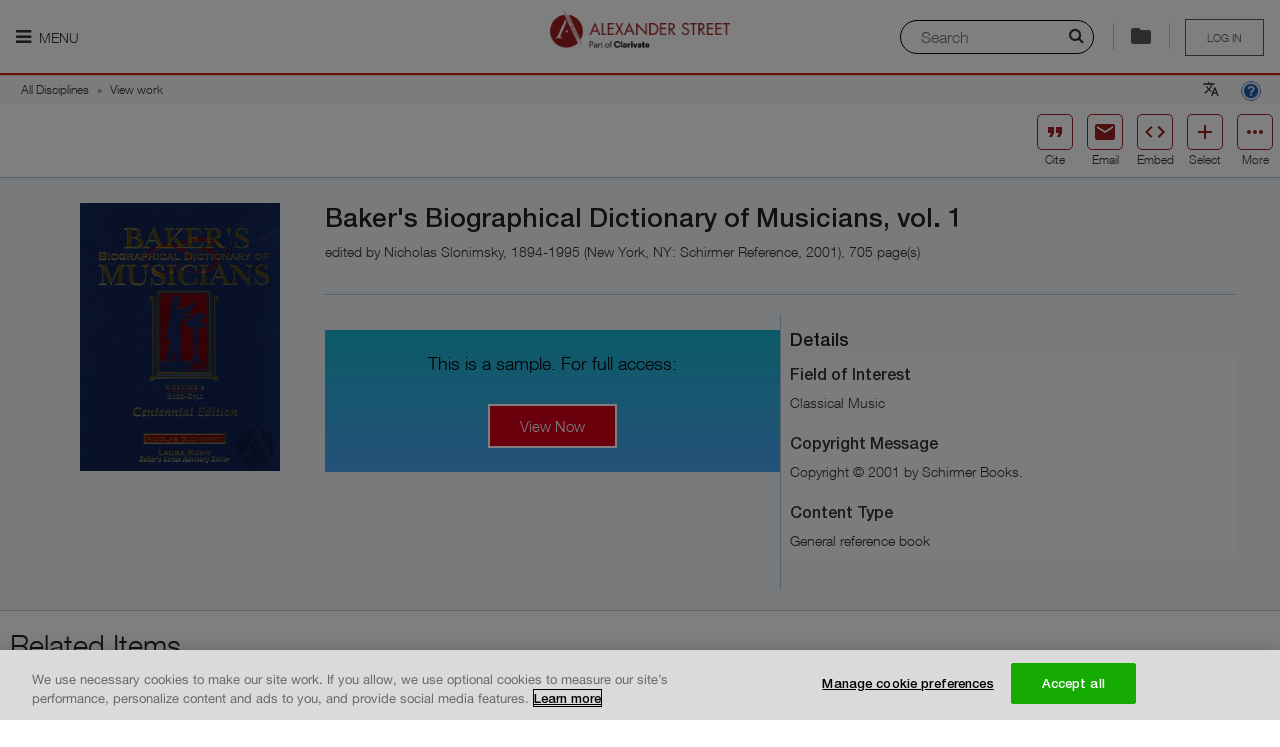

--- FILE ---
content_type: text/css;charset=UTF-8
request_url: https://dywyzs4z4lwvw.cloudfront.net/cdn/farfuture/ryZVNiMfYeCMOFbmTXtX1UyaE3Q8ghWnX-rHS71RQ7c/mtime:1764112220/sites/default/files/cdn/css/https/css_yhhXq1zb0lnOUSluulu0uywk-S8VLRc0qTbjCg3T4lU.css
body_size: 31496
content:
html{font-family:sans-serif;-ms-text-size-adjust:100%;-webkit-text-size-adjust:100%}article,aside,details,figcaption,figure,footer,header,hgroup,main,menu,nav,section,summary{display:block}audio,canvas,progress,video{display:inline-block;vertical-align:baseline}audio:not([controls]){display:none;height:0}[hidden],template{display:none}a{background-color:transparent}a:active,a:hover{outline:0}abbr[title]{border-bottom:1px dotted}dfn{font-style:italic}#search-block-title-description h2,.block-search-api-lazr-search-result-description h2,h1{font-size:2em;margin:.67em 0}mark{background:#ff0;color:#000}small{font-size:80%}sub,sup{font-size:75%;line-height:0;position:relative;vertical-align:baseline}sup{top:-.5em}sub{bottom:-.25em}img{border:0}svg:not(:root){overflow:hidden}figure{margin:1em 40px}hr{box-sizing:content-box}pre{overflow:auto}code,kbd,pre,samp{font-family:monospace,monospace;font-size:1em}.button,button,input,optgroup,select,textarea{color:inherit;font:inherit;margin:0}.button,button{overflow:visible}.button,button,select{text-transform:none}.button,button,html input[type=button],input[type=reset],input[type=submit]{-webkit-appearance:button;cursor:pointer}[disabled].button,button[disabled],html input[disabled]{cursor:default}.button::-moz-focus-inner,button::-moz-focus-inner,input::-moz-focus-inner{border:0;padding:0}input{line-height:normal}input[type=checkbox],input[type=radio]{box-sizing:border-box;padding:0}input[type=number]::-webkit-inner-spin-button,input[type=number]::-webkit-outer-spin-button{height:auto}input[type=search]{-webkit-appearance:textfield;box-sizing:content-box}input[type=search]::-webkit-search-cancel-button,input[type=search]::-webkit-search-decoration{-webkit-appearance:none}fieldset{border:1px solid silver;margin:0 2px;padding:.35em .625em .75em}legend{border:0;padding:0}textarea{overflow:auto}optgroup{font-weight:700}table{border-spacing:0}td,th{padding:0}meta.foundation-version{font-family:\/5.5.0/}meta.foundation-mq-small{font-family:"/only screen/";width:0}meta.foundation-mq-small-only{font-family:"/only screen and (max-width: 40em)/";width:0}meta.foundation-mq-medium{font-family:"/only screen and (min-width:40.063em)/";width:40.063em}meta.foundation-mq-medium-only{font-family:"/only screen and (min-width:40.063em) and (max-width:64em)/";width:40.063em}meta.foundation-mq-large{font-family:"/only screen and (min-width:64.063em)/";width:64.063em}meta.foundation-mq-large-only{font-family:"/only screen and (min-width:64.063em) and (max-width:90em)/";width:64.063em}meta.foundation-mq-xlarge{font-family:"/only screen and (min-width:90.063em)/";width:90.063em}meta.foundation-mq-xlarge-only{font-family:"/only screen and (min-width:90.063em) and (max-width:120em)/";width:90.063em}meta.foundation-mq-xxlarge{font-family:"/only screen and (min-width:120.063em)/";width:120.063em}meta.foundation-data-attribute-namespace{font-family:false}body,html{height:100%}*,:after,:before{box-sizing:border-box}body,html{font-size:100%}body{background:#fff;color:#222;padding:0;margin:0;font-weight:400;font-style:normal;line-height:1.5;position:relative;cursor:auto}a:hover{cursor:pointer}img{max-width:100%;height:auto;-ms-interpolation-mode:bicubic}#map_canvas embed,#map_canvas img,#map_canvas object,.map_canvas embed,.map_canvas img,.map_canvas object{max-width:none!important}.left{float:left!important}.right{float:right!important}.clearfix:after,.clearfix:before{content:" ";display:table}.clearfix:after{clear:both}.hide{display:none!important}.hide,.invisible{visibility:hidden}.antialiased{-webkit-font-smoothing:antialiased;-moz-osx-font-smoothing:grayscale}img{display:inline-block;vertical-align:middle}textarea{height:auto;min-height:50px}.row,select{width:100%}.row{margin:0 auto;max-width:62.5rem}.row:after,.row:before{content:" ";display:table}.row:after{clear:both}.row.collapse>.column,.row.collapse>.columns{padding-left:0;padding-right:0}.row.collapse .row{margin-left:0;margin-right:0}.row .row{width:auto;margin:0 -.9375rem;max-width:none}.row .row:after,.row .row:before{content:" ";display:table}.row .row:after{clear:both}.row .row.collapse{width:auto;margin:0;max-width:none}.row .row.collapse:after,.row .row.collapse:before{content:" ";display:table}.row .row.collapse:after{clear:both}.column,.columns{padding-left:.9375rem;padding-right:.9375rem;width:100%;float:left}@media only screen{.column,.columns{position:relative;padding-left:.9375rem;padding-right:.9375rem;float:left}.small-1{width:8.3333333333%}.small-2{width:16.6666666667%}.small-3{width:25%}.small-4{width:33.3333333333%}.small-5{width:41.6666666667%}.small-6{width:50%}.small-7{width:58.3333333333%}.small-8{width:66.6666666667%}.small-9{width:75%}.small-10{width:83.3333333333%}.small-11{width:91.6666666667%}.small-12{width:100%}.row.small-collapse>.column,.row.small-collapse>.columns{padding-left:0;padding-right:0}.row.small-collapse .row{margin-left:0;margin-right:0}.row.small-uncollapse>.column,.row.small-uncollapse>.columns{padding-left:.9375rem;padding-right:.9375rem;float:left}}@media only screen and (min-width:40.063em){.column,.columns{position:relative;padding-left:.9375rem;padding-right:.9375rem;float:left}.medium-1{width:8.3333333333%}.medium-2{width:16.6666666667%}.medium-3{width:25%}.medium-4{width:33.3333333333%}.medium-5{width:41.6666666667%}.medium-6{width:50%}.medium-7{width:58.3333333333%}.medium-8{width:66.6666666667%}.medium-9{width:75%}.medium-10{width:83.3333333333%}.medium-11{width:91.6666666667%}.medium-12{width:100%}.row.medium-collapse>.column,.row.medium-collapse>.columns{padding-left:0;padding-right:0}.row.medium-collapse .row{margin-left:0;margin-right:0}.row.medium-uncollapse>.column,.row.medium-uncollapse>.columns{padding-left:.9375rem;padding-right:.9375rem;float:left}}@media only screen and (min-width:64.063em){.column,.columns{position:relative;padding-left:.9375rem;padding-right:.9375rem;float:left}.large-1{width:8.3333333333%}.large-2{width:16.6666666667%}.large-3{width:25%}.large-4{width:33.3333333333%}.large-5{width:41.6666666667%}.large-6{width:50%}.large-7{width:58.3333333333%}.large-8{width:66.6666666667%}.large-9{width:75%}.large-10{width:83.3333333333%}.large-11{width:91.6666666667%}.large-12{width:100%}.row.large-collapse>.column,.row.large-collapse>.columns{padding-left:0;padding-right:0}.row.large-collapse .row{margin-left:0;margin-right:0}.row.large-uncollapse>.column,.row.large-uncollapse>.columns{padding-left:.9375rem;padding-right:.9375rem;float:left}}.alert-box{display:block;font-weight:400;margin-bottom:1.25rem;position:relative;padding:.875rem 1.5rem .875rem .875rem;font-size:.8125rem;transition:opacity .3s ease-out;background-color:#008cba;border:1px solid #0078a0;color:#fff}.alert-box .close{font-size:1.375rem;padding:9px 6px 4px;line-height:0;position:absolute;top:50%;margin-top:-.6875rem;right:.25rem;color:#333;opacity:.3;background:inherit}.alert-box .close:focus,.alert-box .close:hover{opacity:.5}.alert-box.radius{border-radius:3px}.alert-box.round{border-radius:1000px}.alert-box.success{background-color:#43ac6a;border-color:#3a945b;color:#fff}.alert-box.alert{background-color:#f04124;border-color:#de2d0f;color:#fff}.alert-box.secondary{background-color:#e7e7e7;border-color:#c7c7c7;color:#4f4f4f}.alert-box.warning{background-color:#f08a24;border-color:#de770f;color:#fff}.alert-box.info{background-color:#a0d3e8;border-color:#74bfdd;color:#4f4f4f}.alert-box.alert-close{opacity:0}.button,button{cursor:pointer;font-family:HelveticaNeue,Helvetica,Arial,sans-serif;font-weight:400;line-height:normal;margin:0 0 1.25rem;position:relative;text-decoration:none;text-align:center;-webkit-appearance:none;border-radius:0;display:inline-block;padding:1rem 2rem 1.0625rem;font-size:1rem;background-color:#008cba;border:0 solid #007095;transition:background-color .3s ease-out}.button:focus,.button:hover,button:focus,button:hover{background-color:#007095}.button.secondary,.secondary.button,button.secondary{background-color:#e7e7e7;border-color:#b9b9b9;color:#333}.button.secondary:focus,.button.secondary:hover,.secondary.button:focus,.secondary.button:hover,button.secondary:focus,button.secondary:hover{background-color:#b9b9b9;color:#333}.alert.button,.button.alert,button.alert{background-color:#f04124;border-color:#cf2a0e;color:#fff}.alert.button:focus,.alert.button:hover,.button.alert:focus,.button.alert:hover,button.alert:focus,button.alert:hover{background-color:#cf2a0e;color:#fff}.button.large,.large.button,button.large{padding:1.125rem 2.25rem 1.1875rem;font-size:1.25rem}.button.small,.small.button,button.small{padding:.875rem 1.75rem .9375rem;font-size:.8125rem}.button.tiny,.tiny.button,button.tiny{padding:.625rem 1.25rem .6875rem;font-size:.6875rem}.button.radius,.radius.button,button.radius{border-radius:3px}.button.round,.round.button,button.round{border-radius:1000px}.button.disabled,.button[disabled],.disabled.button,[disabled].button,button.disabled,button[disabled]{background-color:#008cba;border-color:#007095;color:#fff;cursor:default;opacity:.7;box-shadow:none}.button.disabled:focus,.button.disabled:hover,.button[disabled]:focus,.button[disabled]:hover,.disabled.button:focus,.disabled.button:hover,[disabled].button:focus,[disabled].button:hover,button.disabled:focus,button.disabled:hover,button[disabled]:focus,button[disabled]:hover{background-color:#007095;color:#fff;background-color:#008cba}.button.disabled.secondary,.button[disabled].secondary,.disabled.secondary.button,[disabled].secondary.button,button.disabled.secondary,button[disabled].secondary{background-color:#e7e7e7;border-color:#b9b9b9;color:#333;cursor:default;opacity:.7;box-shadow:none}.button.disabled.secondary:focus,.button.disabled.secondary:hover,.button[disabled].secondary:focus,.button[disabled].secondary:hover,.disabled.secondary.button:focus,.disabled.secondary.button:hover,[disabled].secondary.button:focus,[disabled].secondary.button:hover,button.disabled.secondary:focus,button.disabled.secondary:hover,button[disabled].secondary:focus,button[disabled].secondary:hover{background-color:#b9b9b9;color:#333;background-color:#e7e7e7}.button.disabled.alert,.button[disabled].alert,.disabled.alert.button,[disabled].alert.button,button.disabled.alert,button[disabled].alert{background-color:#f04124;border-color:#cf2a0e;color:#fff;cursor:default;opacity:.7;box-shadow:none}.button.disabled.alert:focus,.button.disabled.alert:hover,.button[disabled].alert:focus,.button[disabled].alert:hover,.disabled.alert.button:focus,.disabled.alert.button:hover,[disabled].alert.button:focus,[disabled].alert.button:hover,button.disabled.alert:focus,button.disabled.alert:hover,button[disabled].alert:focus,button[disabled].alert:hover{background-color:#cf2a0e;color:#fff;background-color:#f04124}.button::-moz-focus-inner,button::-moz-focus-inner{border:0;padding:0}@media only screen and (min-width:40.063em){.button,button{display:inline-block}}.f-dropdown{position:absolute;left:-9999px;list-style:none;margin-left:0;outline:none;width:100%;max-height:none;height:auto;background:#fff;border:1px solid #ccc;font-size:.875rem;z-index:89;margin-top:2px;max-width:200px}.f-dropdown>:first-child{margin-top:0}.f-dropdown>:last-child{margin-bottom:0}.f-dropdown:before{border:6px inset;border-color:transparent transparent #fff;border-bottom-style:solid;top:-12px;left:10px;z-index:89}.f-dropdown:after,.f-dropdown:before{content:"";display:block;width:0;height:0;position:absolute}.f-dropdown:after{border:7px inset;border-color:transparent transparent #ccc;border-bottom-style:solid;top:-14px;left:9px;z-index:88}.f-dropdown.right:before{left:auto;right:10px}.f-dropdown.right:after{left:auto;right:9px}.f-dropdown li{font-size:.875rem;cursor:pointer;line-height:1.125rem;margin:0}.f-dropdown li:focus,.f-dropdown li:hover{background:#eee}.f-dropdown li.radius{border-radius:3px}.f-dropdown li a{display:block;padding:.5rem;color:#555}.f-dropdown.content{position:absolute;left:-9999px;list-style:none;margin-left:0;outline:none;padding:1.25rem;width:100%;height:auto;max-height:none;background:#fff;border:1px solid #ccc;font-size:.875rem;z-index:89;max-width:200px}.f-dropdown.content>:first-child{margin-top:0}.f-dropdown.content>:last-child{margin-bottom:0}form{margin:0 0 1rem}form .row .row{margin:0 -.5rem}form .row .row .column,form .row .row .columns{padding:0 .5rem}form .row .row.collapse{margin:0}form .row .row.collapse .column,form .row .row.collapse .columns{padding:0}form .row .row.collapse input{-webkit-border-bottom-right-radius:0;-webkit-border-top-right-radius:0;border-bottom-right-radius:0;border-top-right-radius:0}form .row input.column,form .row input.columns,form .row textarea.column,form .row textarea.columns{padding-left:.5rem}label{font-size:.875rem;color:#4d4d4d;cursor:pointer;font-weight:400;line-height:1.5;margin-bottom:0}label.right{float:none!important;text-align:right}label.inline{margin:0 0 1rem;padding:.5625rem 0}label small{text-transform:capitalize;color:#676767}.postfix,.prefix{display:block;position:relative;z-index:2;text-align:center;width:100%;padding-top:0;padding-bottom:0;border-style:solid;border-width:1px;overflow:hidden;font-size:.875rem;height:2.3125rem;line-height:2.3125rem}label.prefix,span.prefix{background:#f2f2f2;border-right:none;color:#333;border-color:#ccc}label.postfix,span.postfix{background:#f2f2f2;border-left:none;color:#333;border-color:#ccc}input[type=color],input[type=date],input[type=datetime-local],input[type=datetime],input[type=email],input[type=month],input[type=number],input[type=password],input[type=search],input[type=tel],input[type=text],input[type=time],input[type=url],input[type=week],textarea{-webkit-appearance:none;border-radius:0;background-color:#fff;font-family:inherit;border:1px solid #ccc;box-shadow:inset 0 1px 2px rgba(0,0,0,.1);color:rgba(0,0,0,.75);display:block;font-size:.875rem;margin:0 0 1rem;padding:.5rem;height:2.3125rem;width:100%;box-sizing:border-box;transition:box-shadow .45s,border-color .45s ease-in-out}input[type=color]:focus,input[type=date]:focus,input[type=datetime-local]:focus,input[type=datetime]:focus,input[type=email]:focus,input[type=month]:focus,input[type=number]:focus,input[type=password]:focus,input[type=search]:focus,input[type=tel]:focus,input[type=text]:focus,input[type=time]:focus,input[type=url]:focus,input[type=week]:focus,textarea:focus{box-shadow:0 0 5px #999;background:#fafafa;border-color:#999;outline:none}fieldset[disabled] input[type=color],fieldset[disabled] input[type=date],fieldset[disabled] input[type=datetime-local],fieldset[disabled] input[type=datetime],fieldset[disabled] input[type=email],fieldset[disabled] input[type=month],fieldset[disabled] input[type=number],fieldset[disabled] input[type=password],fieldset[disabled] input[type=search],fieldset[disabled] input[type=tel],fieldset[disabled] input[type=text],fieldset[disabled] input[type=time],fieldset[disabled] input[type=url],fieldset[disabled] input[type=week],fieldset[disabled] textarea,input[type=color]:disabled,input[type=color][disabled],input[type=color][readonly],input[type=date]:disabled,input[type=date][disabled],input[type=date][readonly],input[type=datetime-local]:disabled,input[type=datetime-local][disabled],input[type=datetime-local][readonly],input[type=datetime]:disabled,input[type=datetime][disabled],input[type=datetime][readonly],input[type=email]:disabled,input[type=email][disabled],input[type=email][readonly],input[type=month]:disabled,input[type=month][disabled],input[type=month][readonly],input[type=number]:disabled,input[type=number][disabled],input[type=number][readonly],input[type=password]:disabled,input[type=password][disabled],input[type=password][readonly],input[type=search]:disabled,input[type=search][disabled],input[type=search][readonly],input[type=tel]:disabled,input[type=tel][disabled],input[type=tel][readonly],input[type=text]:disabled,input[type=text][disabled],input[type=text][readonly],input[type=time]:disabled,input[type=time][disabled],input[type=time][readonly],input[type=url]:disabled,input[type=url][disabled],input[type=url][readonly],input[type=week]:disabled,input[type=week][disabled],input[type=week][readonly],textarea:disabled,textarea[disabled],textarea[readonly]{background-color:#ddd;cursor:default}input[type=color].radius,input[type=date].radius,input[type=datetime-local].radius,input[type=datetime].radius,input[type=email].radius,input[type=month].radius,input[type=number].radius,input[type=password].radius,input[type=search].radius,input[type=tel].radius,input[type=text].radius,input[type=time].radius,input[type=url].radius,input[type=week].radius,textarea.radius{border-radius:3px}form .row .prefix-radius.row.collapse input,form .row .prefix-radius.row.collapse select,form .row .prefix-radius.row.collapse textarea{border-radius:0;-webkit-border-bottom-right-radius:3px;-webkit-border-top-right-radius:3px;border-bottom-right-radius:3px;border-top-right-radius:3px}form .row .postfix-radius.row.collapse input,form .row .postfix-radius.row.collapse select,form .row .postfix-radius.row.collapse textarea,form .row .prefix-radius.row.collapse .prefix{border-radius:0;-webkit-border-bottom-left-radius:3px;-webkit-border-top-left-radius:3px;border-bottom-left-radius:3px;border-top-left-radius:3px}form .row .postfix-radius.row.collapse .postfix{border-radius:0;-webkit-border-bottom-right-radius:3px;-webkit-border-top-right-radius:3px;border-bottom-right-radius:3px;border-top-right-radius:3px}form .row .prefix-round.row.collapse input,form .row .prefix-round.row.collapse select,form .row .prefix-round.row.collapse textarea{border-radius:0;-webkit-border-bottom-right-radius:1000px;-webkit-border-top-right-radius:1000px;border-bottom-right-radius:1000px;border-top-right-radius:1000px}form .row .postfix-round.row.collapse input,form .row .postfix-round.row.collapse select,form .row .postfix-round.row.collapse textarea,form .row .prefix-round.row.collapse .prefix{border-radius:0;-webkit-border-bottom-left-radius:1000px;-webkit-border-top-left-radius:1000px;border-bottom-left-radius:1000px;border-top-left-radius:1000px}form .row .postfix-round.row.collapse .postfix{border-radius:0;-webkit-border-bottom-right-radius:1000px;-webkit-border-top-right-radius:1000px;border-bottom-right-radius:1000px;border-top-right-radius:1000px}input[type=submit]{-webkit-appearance:none;border-radius:0}textarea[rows]{height:auto}textarea{max-width:100%}select{-webkit-appearance:none!important;background-color:#fafafa;background-image:url([data-uri]);background-position:100%;background-repeat:no-repeat;border:1px solid #ccc;padding:.5rem;font-size:.875rem;font-family:HelveticaNeue,Helvetica,Arial,sans-serif;color:rgba(0,0,0,.75);line-height:normal;border-radius:0;height:2.3125rem}select::-ms-expand{display:none}select.radius{border-radius:3px}select:hover{background-color:#f3f3f3;border-color:#999}select:disabled{background-color:#ddd;cursor:default}input[type=checkbox],input[type=file],input[type=radio],select{margin:0 0 1rem}input[type=checkbox]+label,input[type=radio]+label{display:inline-block;margin-left:.5rem;margin-right:1rem;margin-bottom:0;vertical-align:baseline}input[type=file]{width:100%}fieldset{border:1px solid #ddd;padding:1.25rem;margin:1.125rem 0}fieldset legend{font-weight:700;background:#fff;padding:0 .1875rem;margin:0;margin-left:-.1875rem}small.error,span.error{display:block;padding:.375rem .5625rem .5625rem;margin-top:-1px;margin-bottom:1rem;font-size:.75rem;font-weight:400;font-style:italic;background:#f04124;color:#fff}.error input,.error select,.error textarea{margin-bottom:0}.error input[type=checkbox],.error input[type=radio]{margin-bottom:1rem}.error label,.error label.error{color:#f04124}.error small.error{display:block;padding:.375rem .5625rem .5625rem;margin-top:-1px;margin-bottom:1rem;font-size:.75rem;font-weight:400;font-style:italic;background:#f04124;color:#fff}.error>label>small{color:#676767;background:transparent;padding:0;text-transform:capitalize;font-style:normal;font-size:60%;margin:0;display:inline}.error span.error-message{display:block}input.error,select.error,textarea.error{margin-bottom:0}label.error{color:#f04124}.inline-list{margin:0 auto 1.0625rem;margin-left:-1.375rem;margin-right:0;padding:0;list-style:none;overflow:hidden}.inline-list>li{list-style:none;float:left;margin-left:1.375rem;display:block}.inline-list>li>*{display:block}.label{font-weight:400;font-family:HelveticaNeue,Helvetica,Arial,sans-serif;text-align:center;text-decoration:none;line-height:1;white-space:nowrap;display:inline-block;position:relative;margin-bottom:auto;padding:.25rem .5rem;font-size:.6875rem;background-color:#008cba;color:#fff}.label.radius{border-radius:3px}.label.round{border-radius:1000px}.label.alert{background-color:#f04124;color:#fff}.label.warning{background-color:#f08a24;color:#fff}.label.success{background-color:#43ac6a;color:#fff}.label.secondary{background-color:#e7e7e7;color:#333}.label.info{background-color:#a0d3e8;color:#333}.panel{border:1px solid #d8d8d8;margin-bottom:1.25rem;padding:1.25rem;background:#f2f2f2;color:#333}.panel>:first-child{margin-top:0}.panel>:last-child{margin-bottom:0}#search-block-title-description .panel h2,.block-search-api-lazr-search-result-description .panel h2,.panel #search-block-title-description h2,.panel .block-search-api-lazr-search-result-description h2,.panel dl,.panel h1,.panel h2,.panel h3,.panel h4,.panel h5,.panel h6,.panel li,.panel p{color:#333}#search-block-title-description .panel h2,.block-search-api-lazr-search-result-description .panel h2,.panel #search-block-title-description h2,.panel .block-search-api-lazr-search-result-description h2,.panel h1,.panel h2,.panel h3,.panel h4,.panel h5,.panel h6{line-height:1;margin-bottom:.625rem}#search-block-title-description .panel h2.subheader,.block-search-api-lazr-search-result-description .panel h2.subheader,.panel #search-block-title-description h2.subheader,.panel .block-search-api-lazr-search-result-description h2.subheader,.panel h1.subheader,.panel h2.subheader,.panel h3.subheader,.panel h4.subheader,.panel h5.subheader,.panel h6.subheader{line-height:1.4}.panel.radius{border-radius:3px}.reveal-modal-bg{bottom:0;right:0;background:#000;background:rgba(0,0,0,.45);z-index:1004}.reveal-modal,.reveal-modal-bg{position:absolute;top:0;display:none;left:0}.reveal-modal{visibility:hidden;z-index:1005;width:100vw;border-radius:3px;background-color:#fff;padding:1.25rem;border:1px solid #666;box-shadow:0 0 10px rgba(0,0,0,.4);padding:1.875rem}@media only screen and (max-width:40em){.reveal-modal{min-height:100vh}}.reveal-modal .column,.reveal-modal .columns{min-width:0}.reveal-modal>:first-child{margin-top:0}.reveal-modal>:last-child{margin-bottom:0}@media only screen and (min-width:40.063em){.reveal-modal{width:80%;max-width:62.5rem;left:0;right:0;margin:0 auto;top:6.25rem}}.reveal-modal.radius{border-radius:3px}@media only screen and (min-width:40.063em){.reveal-modal.small{width:40%}}@media only screen and (min-width:40.063em){.reveal-modal.large,.reveal-modal.small{max-width:62.5rem;left:0;right:0;margin:0 auto}.reveal-modal.large{width:70%}}.reveal-modal .close-reveal-modal{font-size:2.5rem;line-height:1;position:absolute;top:.625rem;right:1.375rem;color:#aaa;font-weight:700;cursor:pointer}table{background:#fff;margin-bottom:1.25rem;border:1px solid #ddd;table-layout:auto}table caption{background:transparent;color:#222;font-size:1rem;font-weight:700}table thead{background:#f5f5f5}table thead tr td,table thead tr th{padding:.5rem .625rem .625rem;font-size:.875rem;font-weight:700;color:#222}table tfoot{background:#f5f5f5}table tfoot tr td,table tfoot tr th{padding:.5rem .625rem .625rem;font-size:.875rem;font-weight:700;color:#222}table tr td,table tr th{padding:.5625rem .625rem;font-size:.875rem;color:#222;text-align:left}table tr.alt,table tr.even,table tr:nth-of-type(2n){background:#f9f9f9}table tbody tr td,table tbody tr th,table tfoot tr td,table tfoot tr th,table thead tr th,table tr td{display:table-cell;line-height:1.125rem}.tabs{margin-bottom:0!important;margin-left:0}.tabs:after,.tabs:before{content:" ";display:table}.tabs:after{clear:both}.tabs .tab-title,.tabs dd{position:relative;margin-bottom:0!important;list-style:none;float:left}.tabs .tab-title>a,.tabs dd>a{outline:none;display:block;background-color:#efefef;color:#222;padding:1rem 2rem;font-family:HelveticaNeue,Helvetica,Arial,sans-serif;font-size:1rem}.tabs .tab-title>a:hover,.tabs dd>a:hover{background-color:#e1e1e1}.tabs .tab-title.active a,.tabs dd.active a{background-color:#fff;color:#222}.tabs.radius .tab:first-child a,.tabs.radius dd:first-child a{-webkit-border-bottom-left-radius:3px;-webkit-border-top-left-radius:3px;border-bottom-left-radius:3px;border-top-left-radius:3px}.tabs.radius .tab:last-child a,.tabs.radius dd:last-child a{-webkit-border-bottom-right-radius:3px;-webkit-border-top-right-radius:3px;border-bottom-right-radius:3px;border-top-right-radius:3px}.tabs.vertical .tab-title,.tabs.vertical dd{position:inherit;float:none;display:block;top:auto}.tabs-content{margin-bottom:1.5rem;width:100%}.tabs-content:after,.tabs-content:before{content:" ";display:table}.tabs-content:after{clear:both}.tabs-content>.content{display:none;float:left;padding:.9375rem 0;width:100%}.tabs-content>.content.active{display:block;float:none}.tabs-content>.content.contained{padding:.9375rem}.tabs-content.vertical{display:block}.tabs-content.vertical>.content{padding:0 .9375rem}@media only screen and (min-width:40.063em){.tabs.vertical{width:20%;max-width:20%;float:left;margin:0 0 1.25rem}.tabs-content.vertical{width:80%;max-width:80%;float:left;margin-left:-1px;padding-left:1rem}}.no-js .tabs-content>.content{display:block;float:none}.th{line-height:0;display:inline-block;border:4px solid #fff;max-width:100%;box-shadow:0 0 0 1px rgba(0,0,0,.2);transition:all .2s ease-out}.th:focus,.th:hover{box-shadow:0 0 6px 1px rgba(0,140,186,.5)}.th.radius{border-radius:3px}.text-left{text-align:left!important}.text-right{text-align:right!important}.text-center{text-align:center!important}.text-justify{text-align:justify!important}#search-block-title-description h2,.block-search-api-lazr-search-result-description h2,blockquote,dd,div,dl,dt,form,h1,h2,h3,h4,h5,h6,li,ol,p,pre,td,th,ul{margin:0;padding:0}a{color:#008cba;text-decoration:none;line-height:inherit}a:focus,a:hover{color:#0078a0}a img{border:none}p{font-family:inherit;font-weight:400;font-size:1rem;margin-bottom:1.25rem}p,p.lead{line-height:1.6}p.lead{font-size:1.21875rem}p aside{font-size:.875rem;line-height:1.35;font-style:italic}#search-block-title-description h2,.block-search-api-lazr-search-result-description h2,h1,h2,h3,h4,h5,h6{font-family:HelveticaNeue,Helvetica,Arial,sans-serif;font-weight:400;font-style:normal;color:#222;text-rendering:optimizeLegibility;margin-top:.2rem;margin-bottom:.5rem;line-height:1.4}#search-block-title-description h2 small,.block-search-api-lazr-search-result-description h2 small,h1 small,h2 small,h3 small,h4 small,h5 small,h6 small{font-size:60%;color:#6f6f6f;line-height:0}#search-block-title-description h2,.block-search-api-lazr-search-result-description h2,h1{font-size:2.125rem}h2{font-size:1.6875rem}h3{font-size:1.375rem}h4,h5{font-size:1.125rem}h6{font-size:1rem}.subheader{line-height:1.4;color:#6f6f6f;font-weight:400;margin-top:.2rem;margin-bottom:.5rem}hr{border:solid #ddd;border-width:1px 0 0;clear:both;margin:1.25rem 0 1.1875rem;height:0}em,i{font-style:italic}b,em,i,strong{line-height:inherit}b,strong{font-weight:700}small{font-size:60%;line-height:inherit}code{font-family:Consolas,Liberation Mono,Courier,monospace;font-weight:400;color:#333;background-color:#f8f8f8;border:1px solid #dfdfdf;padding:.125rem .3125rem .0625rem}dl,ol,ul{font-size:1rem;line-height:1.6;margin-bottom:1.25rem;list-style-position:outside;font-family:inherit}ul{margin-left:1.1rem}ul.no-bullet{margin-left:0}ul.no-bullet li ol,ul.no-bullet li ul{margin-left:1.25rem;margin-bottom:0;list-style:none}ul li ol,ul li ul{margin-left:1.25rem;margin-bottom:0}ul.circle li ul,ul.disc li ul,ul.square li ul{list-style:inherit}ul.square{list-style-type:square;margin-left:1.1rem}ul.circle{list-style-type:circle}ul.circle,ul.disc{margin-left:1.1rem}ul.disc{list-style-type:disc}ul.no-bullet{list-style:none}ol{margin-left:1.4rem}ol li ol,ol li ul{margin-left:1.25rem;margin-bottom:0}dl dt{margin-bottom:.3rem;font-weight:700}dl dd{margin-bottom:.75rem}abbr,acronym{text-transform:uppercase;font-size:90%;color:#222;cursor:help}abbr{text-transform:none}abbr[title]{border-bottom:1px dotted #ddd}blockquote{margin:0 0 1.25rem;padding:.5625rem 1.25rem 0 1.1875rem;border-left:1px solid #ddd}blockquote cite{display:block;font-size:.8125rem;color:#555}blockquote cite:before{content:"\2014 \0020"}blockquote cite a,blockquote cite a:visited{color:#555}blockquote,blockquote p{line-height:1.6;color:#6f6f6f}@media only screen and (min-width:40.063em){#search-block-title-description h2,.block-search-api-lazr-search-result-description h2,h1,h2,h3,h4,h5,h6{line-height:1.4}#search-block-title-description h2,.block-search-api-lazr-search-result-description h2,h1{font-size:2.75rem}h2{font-size:2.3125rem}h3{font-size:1.6875rem}h4{font-size:1.4375rem}h5{font-size:1.125rem}h6{font-size:1rem}}@media only screen{.hide-for-large-only,.hide-for-large-up,.hide-for-medium-only,.hide-for-medium-up,.show-for-small-only,.show-for-small-up{display:inherit!important}.hide-for-small-only,.hide-for-small-up,.show-for-large-only,.show-for-large-up,.show-for-medium-only,.show-for-medium-up{display:none!important}.hidden-for-large-only,.hidden-for-large-up,.hidden-for-medium-only,.hidden-for-medium-up,.visible-for-small-only,.visible-for-small-up{position:static!important;height:auto;width:auto;overflow:visible;clip:auto}.hidden-for-small-only,.hidden-for-small-up,.visible-for-large-only,.visible-for-large-up,.visible-for-medium-only,.visible-for-medium-up{position:absolute!important;height:1px;width:1px;overflow:hidden;clip:rect(1px,1px,1px,1px)}}@media only screen and (min-width:40.063em){.hide-for-large-only,.hide-for-large-up,.hide-for-small-only,.show-for-medium-only,.show-for-medium-up,.show-for-small-up{display:inherit!important}.hide-for-medium-only,.hide-for-medium-up,.hide-for-small-up,.show-for-large-only,.show-for-large-up,.show-for-small-only{display:none!important}.hidden-for-large-only,.hidden-for-large-up,.hidden-for-small-only,.visible-for-medium-only,.visible-for-medium-up,.visible-for-small-up{position:static!important;height:auto;width:auto;overflow:visible;clip:auto}.hidden-for-medium-only,.hidden-for-medium-up,.hidden-for-small-up,.visible-for-large-only,.visible-for-large-up,.visible-for-small-only{position:absolute!important;height:1px;width:1px;overflow:hidden;clip:rect(1px,1px,1px,1px)}}@media only screen and (min-width:64.063em){.hide-for-medium-only,.hide-for-small-only,.show-for-large-only,.show-for-large-up,.show-for-medium-up,.show-for-small-up{display:inherit!important}.hide-for-large-only,.hide-for-large-up,.hide-for-medium-up,.hide-for-small-up,.show-for-medium-only,.show-for-small-only{display:none!important}.hidden-for-medium-only,.hidden-for-small-only,.visible-for-large-only,.visible-for-large-up,.visible-for-medium-up,.visible-for-small-up{position:static!important;height:auto;width:auto;overflow:visible;clip:auto}.hidden-for-large-only,.hidden-for-large-up,.hidden-for-medium-up,.hidden-for-small-up,.visible-for-medium-only,.visible-for-small-only{position:absolute!important;height:1px;width:1px;overflow:hidden;clip:rect(1px,1px,1px,1px)}}.admin-menu .fixed{top:1.8125rem}#status-messages.reveal-modal .alert-box{margin-bottom:0}.reveal-modal{z-index:999}.item-list .pager{clear:none}.inline{margin:0 auto 1.0625rem;margin-left:-1.375rem;margin-right:0;padding:0;list-style:none;overflow:hidden}.inline>li{list-style:none;float:left;margin-left:1.375rem}.inline>li,.inline>li>*{display:block}#admin-menu{box-shadow:none!important;z-index:10000}#admin-menu ul{font-size:1em;letter-spacing:1px}td.active{background-color:inherit}.field .field-label{font-weight:700}.field-label-inline .field-items,.field-label-inline .field-label{float:left}html{overflow-x:hidden}body{color:#333;font-family:HelveticaNeue,Helvetica,Arial,sans-serif;font-weight:lighter;background-color:#fff!important}#search-block-title-description h2,.block-search-api-lazr-search-result-description h2,h1,h2,h3,h4,h5{font-weight:700;-webkit-font-smoothing:antialiased;line-height:1.3;margin-bottom:.5rem}#search-block-title-description h2,.block-search-api-lazr-search-result-description h2,h1{font-size:40px}h2{font-size:21px}h3{font-size:18px}h4{font-size:16px}h5{font-size:14px}ul{margin-left:0}li,ul{list-style:none}p{font-size:14px;line-height:20px;margin-bottom:.8rem;font-weight:inherit;text-rendering:optimizeLegibility}em{display:inline-block;color:#155796;-webkit-font-smoothing:antialiased;font-style:italic;text-decoration:underline}b,strong{font-weight:400}#search-block-title-description h2 b,#search-block-title-description h2 strong,.block-search-api-lazr-search-result-description h2 b,.block-search-api-lazr-search-result-description h2 strong,h1 b,h1 strong,h2 b,h2 strong,h3 b,h3 strong,h4 b,h4 strong,h5 b,h5 strong{font-weight:700}a{color:#1a7de0}a:hover{color:#155796;text-decoration-thickness:2px}a:focus{color:inherit}::-webkit-input-placeholder{line-height:18px}::-moz-selection{color:#fff;background-color:#ce2d2d}::selection{color:#fff;background-color:#ce2d2d}body:not(.accessibility-enabled) :focus{outline:none}pre{height:auto;word-wrap:break-word}@media screen and (min-width:0\0){a{color:#2d70a5}}table{width:100%}input[type=text]{box-shadow:none}select{-moz-appearance:none}.button,.button:active,.button:visited,button,button:active,button:visited{background-color:#ce2d2d;color:#fff}.button:focus,.button:hover,button:focus,button:hover{background-color:#b50d13;color:#fff}.alert.button,.secondary.button,button.alert,button.secondary{height:30px;line-height:30px;margin:0;padding:0 1.5rem;font-size:14px}.invert.button,button.invert{background-color:transparent;color:#ce2d2d;border:1px solid #ce2d2d}.invert.button:focus,.invert.button:hover,button.invert:focus,button.invert:hover{color:#b50d13;border:1px solid #b50d13}@-moz-document url-prefix(){body.accessibility-enabled .button:focus,body.accessibility-enabled button:focus{outline:1px dotted #007095!important}}@supports (-ms-ime-align:auto){body.accessibility-enabled select:focus{outline:1px dotted #007095!important}}@font-face{font-family:FontAwesome;src:url(/sites/all/themes/custom/alexanderstreet_foundation/vendor/fontawesome/fonts/fontawesome-webfont.eot?v=4.7.0);src:url(/sites/all/themes/custom/alexanderstreet_foundation/vendor/fontawesome/fonts/fontawesome-webfont.eot?#iefix&v=4.7.0) format("embedded-opentype"),url(/sites/all/themes/custom/alexanderstreet_foundation/vendor/fontawesome/fonts/fontawesome-webfont.woff2?v=4.7.0) format("woff2"),url(/sites/all/themes/custom/alexanderstreet_foundation/vendor/fontawesome/fonts/fontawesome-webfont.woff?v=4.7.0) format("woff"),url(/sites/all/themes/custom/alexanderstreet_foundation/vendor/fontawesome/fonts/fontawesome-webfont.ttf?v=4.7.0) format("truetype"),url(/sites/all/themes/custom/alexanderstreet_foundation/vendor/fontawesome/fonts/fontawesome-webfont.svg?v=4.7.0#fontawesomeregular) format("svg");font-weight:400;font-style:normal}.fa{display:inline-block;font:normal normal normal 14px/1 FontAwesome;font-size:inherit;text-rendering:auto;-webkit-font-smoothing:antialiased;-moz-osx-font-smoothing:grayscale}.fa-lg{font-size:1.3333333333em;line-height:.75em;vertical-align:-15%}.fa-2x{font-size:2em}.fa-3x{font-size:3em}.fa-4x{font-size:4em}.fa-5x{font-size:5em}.fa-spin{animation:a 2s infinite linear}.fa-pulse{animation:a 1s infinite steps(8)}@keyframes a{0%{transform:rotate(0deg)}to{transform:rotate(359deg)}}.fa-rotate-90{-ms-filter:"progid:DXImageTransform.Microsoft.BasicImage(rotation=1)";transform:rotate(90deg)}.fa-rotate-180{-ms-filter:"progid:DXImageTransform.Microsoft.BasicImage(rotation=2)";transform:rotate(180deg)}.fa-rotate-270{-ms-filter:"progid:DXImageTransform.Microsoft.BasicImage(rotation=3)";transform:rotate(270deg)}.fa-flip-horizontal{-ms-filter:"progid:DXImageTransform.Microsoft.BasicImage(rotation=0, mirror=1)";transform:scaleX(-1)}.fa-flip-vertical{-ms-filter:"progid:DXImageTransform.Microsoft.BasicImage(rotation=2, mirror=1)";transform:scaleY(-1)}:root .fa-flip-horizontal,:root .fa-flip-vertical,:root .fa-rotate-90,:root .fa-rotate-180,:root .fa-rotate-270{filter:none}.sr-only{position:absolute;width:1px;height:1px;padding:0;margin:-1px;overflow:hidden;clip:rect(0,0,0,0);border:0}.sr-only-focusable:active,.sr-only-focusable:focus{position:static;width:auto;height:auto;margin:0;overflow:visible;clip:auto}.fa-glass:before{content:""}.fa-music:before{content:""}.fa-search:before{content:""}.fa-envelope-o:before{content:""}.fa-heart:before{content:""}.fa-star:before{content:""}.fa-star-o:before{content:""}.fa-user:before{content:""}.fa-film:before{content:""}.fa-th-large:before{content:""}.fa-th:before{content:""}.fa-th-list:before{content:""}.fa-check:before{content:""}.fa-close:before,.fa-remove:before,.fa-times:before{content:""}.fa-search-plus:before{content:""}.fa-search-minus:before{content:""}.fa-trash-o:before{content:""}.fa-file-o:before{content:""}.fa-download:before{content:""}.fa-arrow-circle-o-down:before{content:""}.fa-arrow-circle-o-up:before{content:""}.fa-play-circle-o:before{content:""}.fa-repeat:before,.fa-rotate-right:before{content:""}.fa-refresh:before{content:""}.fa-list-alt:before{content:""}.fa-flag:before{content:""}.fa-headphones:before{content:""}.fa-tag:before{content:""}.fa-tags:before{content:""}.fa-book:before{content:""}.fa-bookmark:before{content:""}.fa-print:before{content:""}.fa-camera:before{content:""}.fa-video-camera:before{content:""}.fa-image:before,.fa-photo:before,.fa-picture-o:before{content:""}.fa-pencil:before{content:""}.fa-edit:before,.fa-pencil-square-o:before{content:""}.fa-share-square-o:before{content:""}.fa-check-square-o:before{content:""}.fa-arrows:before{content:""}.fa-play:before{content:""}.fa-pause:before{content:""}.fa-chevron-left:before{content:""}.fa-chevron-right:before{content:""}.fa-plus-circle:before{content:""}.fa-minus-circle:before{content:""}.fa-times-circle:before{content:""}.fa-check-circle:before{content:""}.fa-question-circle:before{content:""}.fa-info-circle:before{content:""}.fa-times-circle-o:before{content:""}.fa-check-circle-o:before{content:""}.fa-arrow-left:before{content:""}.fa-arrow-right:before{content:""}.fa-arrow-up:before{content:""}.fa-arrow-down:before{content:""}.fa-mail-forward:before,.fa-share:before{content:""}.fa-expand:before{content:""}.fa-plus:before{content:""}.fa-minus:before{content:""}.fa-asterisk:before{content:""}.fa-calendar:before,.fa-warning:before{content:""}.fa-chevron-up:before{content:""}.fa-chevron-down:before{content:""}.fa-shopping-cart:before{content:""}.fa-arrows-v:before{content:""}.fa-arrows-h:before{content:""}.fa-star-half:before{content:""}.fa-heart-o:before{content:""}.fa-sign-out:before{content:""}.fa-external-link:before{content:""}.fa-sign-in:before{content:""}.fa-phone:before{content:""}.fa-square-o:before{content:""}.fa-bookmark-o:before{content:""}.fa-phone-square:before{content:""}.fa-twitter:before{content:""}.fa-facebook:before{content:""}.fa-arrow-circle-left:before{content:""}.fa-arrow-circle-right:before{content:""}.fa-arrow-circle-up:before{content:""}.fa-arrow-circle-down:before{content:""}.fa-arrows-alt:before{content:""}.fa-chain:before,.fa-link:before{content:""}.fa-copy:before,.fa-files-o:before{content:""}.fa-floppy-o:before,.fa-save:before{content:""}.fa-square:before{content:""}.fa-bars:before{content:""}.fa-underline:before{content:""}.fa-caret-down:before{content:""}.fa-caret-up:before{content:""}.fa-caret-left:before{content:""}.fa-caret-right:before{content:""}.fa-sort:before{content:""}.fa-sort-desc:before,.fa-sort-down:before{content:""}.fa-sort-asc:before,.fa-sort-up:before{content:""}.fa-envelope:before{content:""}.fa-rotate-left:before,.fa-undo:before{content:""}.fa-comment-o:before{content:""}.fa-comments-o:before{content:""}.fa-clipboard:before,.fa-paste:before{content:""}.fa-user-md:before{content:""}.fa-file-text-o:before{content:""}.fa-plus-square:before{content:""}.fa-angle-double-left:before{content:""}.fa-angle-double-right:before{content:""}.fa-angle-double-up:before{content:""}.fa-angle-double-down:before{content:""}.fa-angle-left:before{content:""}.fa-angle-right:before{content:""}.fa-angle-up:before{content:""}.fa-angle-down:before{content:""}.fa-mobile-phone:before,.fa-mobile:before{content:""}.fa-circle-o:before{content:""}.fa-quote-left:before{content:""}.fa-quote-right:before{content:""}.fa-spinner:before{content:""}.fa-circle:before{content:""}.fa-mail-reply:before,.fa-reply:before{content:""}.fa-code:before{content:""}.fa-mail-reply-all:before,.fa-reply-all:before{content:""}.fa-star-half-empty:before,.fa-star-half-full:before,.fa-star-half-o:before{content:""}.fa-crop:before{content:""}.fa-question:before{content:""}.fa-info:before{content:""}.fa-chevron-circle-left:before{content:""}.fa-chevron-circle-right:before{content:""}.fa-chevron-circle-up:before{content:""}.fa-chevron-circle-down:before{content:""}.fa-play-circle:before{content:""}.fa-minus-square:before{content:""}.fa-minus-square-o:before{content:""}.fa-level-up:before{content:""}.fa-level-down:before{content:""}.fa-external-link-square:before{content:""}.fa-share-square:before{content:""}.fa-caret-square-o-down:before,.fa-toggle-down:before{content:""}.fa-caret-square-o-up:before,.fa-toggle-up:before{content:""}.fa-caret-square-o-right:before,.fa-toggle-right:before{content:""}.fa-file:before{content:""}.fa-file-text:before{content:""}.fa-sort-alpha-asc:before{content:""}.fa-sort-alpha-desc:before{content:""}.fa-sort-amount-asc:before{content:""}.fa-sort-amount-desc:before{content:""}.fa-sort-numeric-asc:before{content:""}.fa-sort-numeric-desc:before{content:""}.fa-youtube:before{content:""}.fa-long-arrow-down:before{content:""}.fa-long-arrow-up:before{content:""}.fa-long-arrow-left:before{content:""}.fa-long-arrow-right:before{content:""}.fa-arrow-circle-o-right:before{content:""}.fa-arrow-circle-o-left:before{content:""}.fa-caret-square-o-left:before,.fa-toggle-left:before{content:""}.fa-dot-circle-o:before{content:""}.fa-plus-square-o:before{content:""}.fa-file-pdf-o:before{content:""}.fa-file-word-o:before{content:""}.fa-file-excel-o:before{content:""}.fa-file-powerpoint-o:before{content:""}.fa-file-image-o:before,.fa-file-photo-o:before,.fa-file-picture-o:before{content:""}.fa-file-archive-o:before,.fa-file-zip-o:before{content:""}.fa-file-audio-o:before,.fa-file-sound-o:before{content:""}.fa-file-movie-o:before,.fa-file-video-o:before{content:""}.fa-file-code-o:before{content:""}.fa-paper-plane:before,.fa-send:before{content:""}.fa-history:before,.fa-send-o:before{content:""}.fa-circle-thin:before{content:""}.fa-share-alt:before{content:""}.fa-share-alt-square:before{content:""}.fa-trash:before{content:""}.fa-toggle-off:before{content:""}.fa-toggle-on:before{content:""}.fa-bicycle:before{content:""}.fa-bus:before{content:""}.fa-ioxhost:before{content:""}.fa-angellist:before{content:""}.fa-cc:before{content:""}.fa-ils:before,.fa-shekel:before,.fa-sheqel:before{content:""}.fa-meanpath:before{content:""}.fa-buysellads:before{content:""}.fa-hand-grab-o:before,.fa-hand-rock-o:before{content:""}.fa-creative-commons:before{content:""}.fa-pause-circle:before{content:""}.fa-pause-circle-o:before{content:""}.fa-stop-circle:before{content:""}.fa-stop-circle-o:before{content:""}.fa-envelope-open:before{content:""}.fa-envelope-open-o:before{content:""}.fa-address-book:before{content:""}.fa-address-book-o:before{content:""}.fa-user-circle:before{content:""}.fa-user-circle-o:before{content:""}.fa-user-o:before{content:""}.ui-helper-hidden{display:none}.ui-helper-hidden-accessible{border:0;clip:rect(0 0 0 0);height:1px;margin:-1px;overflow:hidden;padding:0;position:absolute;width:1px}.ui-helper-reset{margin:0;padding:0;border:0;outline:0;line-height:1.3;text-decoration:none;font-size:100%;list-style:none}.ui-helper-clearfix:after,.ui-helper-clearfix:before{content:"";display:table;border-collapse:collapse}.ui-helper-clearfix:after{clear:both}.ui-helper-clearfix{min-height:0}.ui-helper-zfix{width:100%;height:100%;top:0;left:0;position:absolute;opacity:0}.ui-front{z-index:100}.ui-state-disabled{cursor:default!important}.ui-icon{display:block;text-indent:-99999px;overflow:hidden;background-repeat:no-repeat}.ui-widget-overlay{top:0;left:0}.ui-dialog-titlebar .ui-button.ui-corner-all{border-radius:0}.ui-dialog-titlebar .ui-button .ui-icon{top:0;left:0}.ui-accordion .ui-accordion-header{display:block;cursor:pointer;position:relative;margin-top:2px;padding:.5em .5em .5em .7em;min-height:0;border-radius:0}.ui-accordion .ui-accordion-content{padding:1em 2.2em;overflow:auto;border:0;background:none}.ui-widget{font-size:1.1em}.ui-widget .button,.ui-widget .ui-widget,.ui-widget button,.ui-widget input,.ui-widget select,.ui-widget textarea{font-size:1em}.ui-widget-content{border:1px solid #aaa;background:#fff;color:#222}.ui-widget-content a{color:#222}.ui-widget-header{border:1px solid #aaa;background:#ccc;color:#222;font-weight:700}.ui-widget-header a{color:#222}.ui-state-default,.ui-widget-content .ui-state-default,.ui-widget-header .ui-state-default{border:1px solid #d3d3d3;font-weight:400;color:#555}.ui-state-default a,.ui-state-default a:link,.ui-state-default a:visited{color:#555;text-decoration:none}.ui-state-focus,.ui-state-hover,.ui-widget-content .ui-state-focus,.ui-widget-content .ui-state-hover,.ui-widget-header .ui-state-focus,.ui-widget-header .ui-state-hover{border:1px solid #999;font-weight:400;color:#212121}.ui-state-hover a,.ui-state-hover a:hover,.ui-state-hover a:link,.ui-state-hover a:visited{color:#212121;text-decoration:none}.ui-state-active,.ui-widget-content .ui-state-active,.ui-widget-header .ui-state-active{border:1px solid #aaa;font-weight:400;color:#212121}.ui-state-active a,.ui-state-active a:link,.ui-state-active a:visited{color:#212121;text-decoration:none}.ui-state-highlight,.ui-widget-content .ui-state-highlight,.ui-widget-header .ui-state-highlight{border:1px solid #fcefa1;color:#363636}.ui-state-highlight a,.ui-widget-content .ui-state-highlight a,.ui-widget-header .ui-state-highlight a{color:#363636}.ui-state-error,.ui-widget-content .ui-state-error,.ui-widget-header .ui-state-error{border:1px solid #cd0a0a;color:#cd0a0a}.ui-state-error-text,.ui-state-error a,.ui-widget-content .ui-state-error-text,.ui-widget-content .ui-state-error a,.ui-widget-header .ui-state-error-text,.ui-widget-header .ui-state-error a{color:#cd0a0a}.ui-priority-primary,.ui-widget-content .ui-priority-primary,.ui-widget-header .ui-priority-primary{font-weight:700}.ui-priority-secondary,.ui-widget-content .ui-priority-secondary,.ui-widget-header .ui-priority-secondary{opacity:.7;font-weight:400}.ui-state-disabled,.ui-widget-content .ui-state-disabled,.ui-widget-header .ui-state-disabled{opacity:.35;background-image:none}.ui-icon{width:16px;height:16px}#autocomplete{border:1px solid;overflow:hidden;position:absolute;z-index:100}#autocomplete ul{list-style:none;list-style-image:none;margin:0;padding:0}#autocomplete li{background:#fff;color:#000;cursor:default;white-space:pre}html.js input.form-autocomplete{background-image:url(/misc/throbber-inactive.png);background-position:100%;background-repeat:no-repeat}html.js input.throbbing{background-image:url(/misc/throbber-active.gif);background-position:100%}html.js fieldset.collapsed{border-bottom-width:0;border-left-width:0;border-right-width:0;height:1em}html.js fieldset.collapsed .fieldset-wrapper{display:none}fieldset.collapsible{position:relative}fieldset.collapsible .fieldset-legend{display:block}.resizable-textarea .grippie{background:#eee url(/misc/grippie.png) no-repeat center 2px;border:1px solid #ddd;border-top-width:0;cursor:s-resize;height:9px;overflow:hidden}.ajax-progress{display:inline-block}.ajax-progress .throbber{background:transparent url(/misc/throbber-active.gif) no-repeat 0;float:left;height:15px;margin:2px;width:15px}.ajax-progress .message{padding-left:20px}tr .ajax-progress .throbber{margin:0 2px}.ajax-progress-bar{width:16em}.container-inline div,.container-inline label{display:inline}.container-inline .fieldset-wrapper{display:block}.nowrap{white-space:nowrap}.element-hidden,html.js .js-hide{display:none}.element-invisible{position:absolute!important;clip:rect(1px,1px,1px,1px);overflow:hidden;height:1px}.element-invisible.element-focusable:active,.element-invisible.element-focusable:focus{position:static!important;clip:auto;overflow:visible;height:auto}fieldset{margin-bottom:1em;padding:.5em}form{margin:0;padding:0}table{border-collapse:collapse}th{border-bottom:3px solid #ccc;padding-right:1em;text-align:left}tbody{border-top:1px solid #ccc}tr.even,tr.odd{background-color:#eee;border-bottom:1px solid #ccc;padding:.1em .6em}.form-actions,.form-item{margin-top:1em;margin-bottom:1em}tr.even .form-item,tr.odd .form-item{margin-top:0;margin-bottom:0;white-space:nowrap}.form-item .description{font-size:.85em}label{display:block;font-weight:lighter}label.option{display:inline;font-weight:400}.form-checkboxes .form-item,.form-radios .form-item{margin-top:.4em;margin-bottom:.4em}.form-radios fieldset{margin:0;padding:0;border:0}.form-type-checkbox .description,.form-type-radio .description{margin-left:2.4em}input.form-checkbox,input.form-radio{vertical-align:middle}.form-required,.marker{color:red}.form-item input.error,.form-item select.error,.form-item textarea.error{border:2px solid red}.item-list .pager{clear:both;text-align:center;font-weight:lighter}.item-list .pager li{background-image:none;display:inline;list-style-type:none;padding:0}.item-list .title{font-weight:700}.item-list ul{margin:0 0 .75em;padding:0}.item-list ul li{margin:0 0 .25em 1.5em;padding:0}.pager-current{font-weight:700}@font-face{font-family:HelveticaNeue;src:url(/sites/all/themes/custom/alexanderstreet_foundation/fonts/HelveticaNeueLT-Light.eot);src:url(/sites/all/themes/custom/alexanderstreet_foundation/fonts/HelveticaNeueLT-Light.eot?#iefix) format("embedded-opentype"),url(/sites/all/themes/custom/alexanderstreet_foundation/fonts/HelveticaNeueLT-Light.woff2) format("woff2"),url(/sites/all/themes/custom/alexanderstreet_foundation/fonts/HelveticaNeueLT-Light.woff) format("woff"),url(/sites/all/themes/custom/alexanderstreet_foundation/fonts/HelveticaNeueLT-Light.ttf) format("truetype"),url(/sites/all/themes/custom/alexanderstreet_foundation/fonts/HelveticaNeueLT-Light.svg#akzidenz-grotesk_stdregular) format("svg");font-weight:100;font-style:normal}@font-face{font-family:HelveticaNeue;src:url(/sites/all/themes/custom/alexanderstreet_foundation/fonts/HelveticaNeueLTW1G-Roman.eot);src:url(/sites/all/themes/custom/alexanderstreet_foundation/fonts/HelveticaNeueLTW1G-Roman.eot?#iefix) format("embedded-opentype"),url(/sites/all/themes/custom/alexanderstreet_foundation/fonts/HelveticaNeueLTW1G-Roman.woff2) format("woff2"),url(/sites/all/themes/custom/alexanderstreet_foundation/fonts/HelveticaNeueLTW1G-Roman.woff) format("woff"),url(/sites/all/themes/custom/alexanderstreet_foundation/fonts/HelveticaNeueLTW1G-Roman.ttf) format("truetype"),url(/sites/all/themes/custom/alexanderstreet_foundation/fonts/HelveticaNeueLTW1G-Roman.svg#akzidenz-grotesk_stdregular) format("svg");font-weight:400;font-style:normal}@font-face{font-family:HelveticaNeue;src:url(/sites/all/themes/custom/alexanderstreet_foundation/fonts/HelveticaNeue-Medium.eot);src:url(/sites/all/themes/custom/alexanderstreet_foundation/fonts/HelveticaNeue-Medium.eot?#iefix) format("embedded-opentype"),url(/sites/all/themes/custom/alexanderstreet_foundation/fonts/HelveticaNeue-Medium.woff2) format("woff2"),url(/sites/all/themes/custom/alexanderstreet_foundation/fonts/HelveticaNeue-Medium.woff) format("woff"),url(/sites/all/themes/custom/alexanderstreet_foundation/fonts/HelveticaNeue-Medium.ttf) format("truetype"),url(/sites/all/themes/custom/alexanderstreet_foundation/fonts/HelveticaNeue-Medium.svg#akzidenz-grotesk_stdregular) format("svg");font-weight:700;font-style:normal}.page{font-size:14px;line-height:20px}.row{max-width:1520px}.hide{display:none}.boxsize{box-sizing:border-box;-moz-box-sizing:border-box;-webkit-box-sizing:border-box;-o-box-sizing:border-box;-ms-box-sizing:border-box}.qtip.ux-messages-tooltip{padding:10px;border:1px solid #333;background-color:#fff}.qtip.ux-messages-tooltip .qtip-content{width:200px}.ui-autocomplete{font-size:14px}.button,.ui-autocomplete .ui-menu-item a,.ui-autocomplete .ui-menu-item a.ui-state-focus{font-weight:lighter}.button-small{display:inline-block;margin-bottom:0;padding:0 1rem;height:25px;background-color:#ce2d2d;line-height:25px;font-size:13px;border-radius:3px;color:#fff;border:0;transition:background-color .3s ease-out}.button-small:hover{background-color:#b50d13;color:#fff}.screenreader{border:0;clip:rect(0 0 0 0);height:1px;width:1px;margin:-1px;padding:0;overflow:hidden;position:absolute!important}.hidden-but-read{display:inline-block;width:1px;height:1em;text-indent:10px;overflow:hidden}body.accessibility-enabled input.xdsoft_autocomplete_hint{display:none!important}.password-strength{width:17em;float:right;margin-top:1.4em}.password-strength-title{display:inline}.password-strength-text{float:right;font-weight:700}.password-indicator{background-color:#c4c4c4;height:.3em;width:100%}.password-indicator div{height:100%;width:0;background-color:#47c965}input.password-confirm,input.password-field{width:16em;margin-bottom:.4em}div.password-confirm{float:right;margin-top:1.5em;visibility:hidden;width:17em}div.form-item div.password-suggestions{padding:.2em .5em;margin:.7em 0;width:38.5em;border:1px solid #b4b4b4}div.password-suggestions ul{margin-bottom:0}.confirm-parent,.password-parent{clear:left;margin:0;width:36.3em}.form-type-password-confirm .description:not(.password-suggestions){display:none}.alert-box.success section.l-messages{color:#333}section.l-messages .alert-box.alert{background-color:#ce2d2d}section.l-messages .alert-box.alert a{color:#fff;text-decoration:underline;font-weight:700}section.l-messages .alert-box.alert a.close{opacity:1;text-decoration:none}section.l-messages .alert-box .close{top:14px;font-size:2em;color:#000}section.l-messages .alert-box.success{background-color:#333;border-color:#ccc;color:#fff}section.l-messages .alert-box.success a:not(.close){color:#fff;text-decoration:underline;font-weight:700}section.l-messages .alert-box.success a:not(.close):hover{text-decoration:none}section.l-messages .alert-box.success .close{color:#fff;opacity:1}section.l-messages li,section.l-messages pre,section.l-messages ul{font-size:1em}.item-list ul.pager{float:left;width:100%;margin-top:2rem;margin-bottom:5rem}.item-list ul.pager li{margin-left:6px}.item-list ul.pager li.pager-current{color:#fff;border-radius:3px}.item-list ul.pager li.pager-current a{color:#fff;background-color:#2d70a5}.item-list ul.pager li.pager-current a:hover{background-color:#1f4e73}.item-list ul.pager li a{color:#333;padding:2px 10px;border-radius:3px;transition:background .2s linear;-webkit-transition:background .2s linear}.item-list ul.pager li a:hover{background-color:#e6e6e6}.lazr-view-browse-tree .item-list ul.pager{margin-top:0;margin-bottom:0}.lazr-view-browse-tree .item-list ul.pager li.ui-autocomplete-loading{background-image:url(/misc/throbber.gif)!important;background-repeat:no-repeat!important;background-position:100% -20px!important;background-size:auto 50px!important;padding-top:5px}#header{z-index:1001;font-size:11px}#header-nav-area{position:relative;display:none;float:left;width:100%}#header-nav-area.active{display:block}#header-nav-area .header-nav-container{display:table;float:left;width:100%}#header-visible-area{position:relative;float:left;width:100%;min-height:75px;padding:.7rem 0;line-height:20px;text-transform:uppercase;border-bottom:2px solid #dd1c16}.page-institution #header-visible-area,.page-trial #header-visible-area,.page-wayf #header-visible-area{padding-top:0;border-bottom:0}.theme-psyctherapy_apa #header-visible-area{border-bottom:1px solid #d7d7d7}#header-nav-icon{position:absolute;top:28px;left:0;width:auto;padding-left:1rem;font-size:.875rem;line-height:18px}#header-nav-icon i{margin-right:.25rem;font-size:18px}#header-nav-icon a{color:#333}#header-logo{position:absolute;top:10px;left:50%;transform:translateX(-50%);width:180px;text-align:center;overflow:visible}#header-logo img{width:180px}#header-logo a span{position:absolute;width:0;height:0;overflow:hidden}.theme-psyctherapy_apa #header-logo{top:25px}#header-user-menu{float:right;margin-top:13px;padding-right:1rem;line-height:24px;text-align:right}#header-user-menu.user-unaccess{margin-top:8px}#header-user-menu a:hover,#header-user-menu a:not(.username){color:#333}#header-user-menu a.username{display:inline;max-width:80px;white-space:nowrap;text-overflow:ellipsis;overflow:hidden;line-height:.8}#header-user-menu .dropdown.dropdown-user.button{background:transparent;padding:0;margin:0;color:inherit;text-transform:inherit;font-size:inherit;font-weight:inherit;margin-right:5px;padding-right:15px}#header-user-menu .dropdown.dropdown-user.button:after{visibility:hidden}#header-user-menu .dropdown.dropdown-user.button.open,#header-user-menu .dropdown.dropdown-user.button:focus,#header-user-menu .dropdown.dropdown-user.button:hover{color:#2d70a5}#header-user-menu .dropdown.dropdown-user.button.open .fa{transform:rotate(180deg);top:4px}#header-user-menu .dropdown.dropdown-user.button span{max-width:140px;white-space:nowrap;text-overflow:ellipsis;overflow:hidden}#header-user-menu .dropdown.dropdown-user.button .fa{top:-5px;position:absolute;right:0;font-size:14px;transition:all .1s ease-in-out,top .2s ease-in-out,color 0s linear}#header-user-menu #drop_user_menu.f-dropdown{margin-top:8px;visibility:hidden}#header-user-menu #drop_user_menu.f-dropdown.f-open-dropdown{visibility:visible}#header-user-menu #drop_user_menu.f-dropdown a{font-size:11px}.not-logged-in #header-user-menu a{margin-right:0;float:right}.not-logged-in #header-user-menu a.unaccess{transition:all .25s linear;color:#5c5a5a;border:1px solid #5c5a5a;padding:.15rem 1.3rem;line-height:30px}#user-profile-icon{float:left;width:23px;height:23px;background:url(/sites/all/themes/custom/alexanderstreet_foundation/images/sprite.png?s110) 0 0 no-repeat}#header-main-menu{display:table-cell;vertical-align:top;float:none;position:relative;width:700px;height:36px;padding-left:1rem;-webkit-font-smoothing:antialiased;text-transform:uppercase;font-weight:400}#header-main-menu>ul.menu{margin:0;text-align:left}#header-main-menu>ul.menu>li{display:inline-block;position:relative;padding:0 2rem 0 0}#header-main-menu>ul.menu>li>a{position:relative;color:#333;font-size:11px;line-height:36px}#header-main-menu>ul.menu>li>a .fa{font-size:14px;position:absolute;top:-5px;right:-20px;transition:all .1s ease-in-out,top 0s linear,color 0s linear;-webkit-transition:all .1s ease-in-out,top 0s linear,color 0s linear;-moz-transition:all .1s ease-in-out,top 0s linear,color 0s linear}#header-main-menu>ul.menu>li>a .fa.fa-sort-up{top:2px}#header-main-menu>ul.menu>li>a.rotate{color:#2d70a5}#header-main-menu>ul.menu>li>a.rotate .fa-sort-down{top:4px;transform:rotate(180deg);-webkit-transform:rotate(180deg);-moz-transform:rotate(180deg)}#header-main-menu>ul.menu>li>a:hover{color:#2d70a5!important}#header-main-menu>ul.menu>li.lazr-menu-collection{padding-right:2.5rem}#header-main-menu>ul.menu>li.lazr-menu-collection>a.active{color:#333}#header-main-menu>ul.menu>li.lazr-menu-collection>a.active.rotate{color:#2d70a5}#header-main-menu>ul.menu>li.lazr-menu-discipline{padding-right:2.5rem}#header-search{display:table-cell;vertical-align:top;float:none;transition:all .3s linear;-webkit-transition:all .3s linear;-moz-transition:all .3s linear}#header-search #search_form{display:table;width:100%;margin:0;padding:0}#header-search #search_form .form-item-searchstring{margin:0}#header-search .search-box{display:table-cell;vertical-align:top;float:none;position:relative;width:auto;padding:0}#header-search .search-box .srch-txt{width:100%;height:36px;margin-bottom:0;padding-left:30px;border-top:0;border-bottom:0;border-left:1px solid #d7d7d7;border-right:1px solid #d7d7d7;font-size:14px}#header-search .search-box #search_go{position:absolute;left:3px;top:0;width:30px;height:36px;background:transparent;margin:0;padding:0;border:0;font-size:14px}#header-search .search-box #search_go .fa{color:#7f7f7f}#header-search .search-box #switch-ac-show{top:0;left:auto;right:0}#header-search .search-box .icas{width:30px;height:33px;background-position:50%}#header-search #advanced_search_link{display:table-cell;vertical-align:top;float:none;width:120px;text-align:center;line-height:36px;font-weight:400}#header-search #advanced_search_link:hover{color:#333}#header-search .ajax-progress{display:block}#secondary-menu{clear:both;width:100%}#secondary-menu li{display:inline-block;margin-left:25px}#secondary-menu-links{padding-left:18px}#autocomplete{font-size:13px}html.js input.form-autocomplete{background-image:none}#header-main-menu>ul.menu>li .header-submenu-arrow{display:none;position:absolute;top:30px;left:30%;content:"";background:url(/sites/all/themes/custom/alexanderstreet_foundation/images/sprite.png?s110) -52px -3px no-repeat;width:15px;height:7px;z-index:1000}#header-main-menu>ul.menu>li .discipline-submenu-overlay{position:absolute;top:0;left:0;width:292px;height:478px;background-color:#fff;z-index:-1}#header-main-menu>ul.menu>li>ul.menu{display:none;position:absolute;top:36px;left:0;margin:0;padding:1rem 0;width:840%;max-width:1080px;height:480px;text-align:left;background-color:#fff;border-top:1px solid #aad9ff;box-shadow:3px 8px 8px #c7c7c7;overflow:auto;z-index:999}#header-main-menu>ul.menu>li>ul.menu>li.expanded{width:293px;padding-left:40px;text-transform:none;line-height:36px}#header-main-menu>ul.menu>li>ul.menu>li.expanded>a{color:#333}#header-main-menu>ul.menu>li>ul.menu>li.expanded:hover{background-color:#dedede}#header-main-menu>ul.menu>li>ul.menu>li.expanded:hover ul.menu{display:block}#header-main-menu>ul.menu>li>ul.menu>li.expanded ul.menu{display:none;position:absolute;width:50%;min-height:90%;top:15px;left:290px;margin:0;padding-left:40px;line-height:36px}#header-main-menu>ul.menu>li>ul.menu>li.expanded ul.menu a{color:#dedede}#header-main-menu>ul.menu>li>ul.menu>li.expanded ul.menu a:hover{text-decoration:underline;color:#dedede}#header-main-menu>ul.menu>li>ul.menu>li.collapsed{width:293px;padding-left:40px;text-transform:none;line-height:36px}#header-main-menu>ul.menu>li>ul.menu>li.collapsed>a{color:#333}#header-main-menu>ul.menu>li>ul.menu>li.collapsed:hover{background-color:#dedede}#header-main-menu>ul.menu>li>ul.menu>li.collapsed:hover ul.menu{display:block}#header-main-menu>ul.menu>li.lazr-menu-collection>ul.menu{width:600%;height:auto;max-height:480px}#header-main-menu>ul.menu>li.lazr-menu-collection>ul.menu .is-current-collection a{font-weight:700;font-style:italic}#header-main-menu>ul.menu>li.lazr-menu-collection>ul.menu.column-1{width:300%}#header-main-menu>ul.menu>li.lazr-menu-collection>ul.menu.column-2{width:450%}#header-main-menu>ul.menu>li.lazr-menu-discipline>ul.menu{background-color:#fff;background-repeat:no-repeat;background-size:auto 480px;background-position-x:50px;background-image:linear-gradient(270deg,transparent 10%,rgba(0,0,0,.5) 50%,rgba(0,0,0,.8)),url(/sites/all/themes/custom/alexanderstreet_foundation/images/discipline/menu_art_design-min.jpg)}#header-main-menu>ul.menu>li.lazr-menu-discipline>ul.menu.menu-my-video{background-image:linear-gradient(270deg,transparent 10%,rgba(0,0,0,.5) 50%,rgba(0,0,0,.8)),url(/sites/all/themes/custom/alexanderstreet_foundation/images/discipline/menu_all_video-min.jpg)}#header-main-menu>ul.menu>li.lazr-menu-discipline>ul.menu.menu-art-design{background-image:linear-gradient(270deg,transparent 10%,rgba(0,0,0,.5) 50%,rgba(0,0,0,.8)),url(/sites/all/themes/custom/alexanderstreet_foundation/images/discipline/menu_art_design-min.jpg)}#header-main-menu>ul.menu>li.lazr-menu-discipline>ul.menu.menu-diversity{background-image:linear-gradient(270deg,transparent 10%,rgba(0,0,0,.5) 50%,rgba(0,0,0,.8)),url(/sites/all/themes/custom/alexanderstreet_foundation/images/discipline/menu_diversity-min.jpg)}#header-main-menu>ul.menu>li.lazr-menu-discipline>ul.menu.menu-health-sciences{background-image:linear-gradient(270deg,transparent 10%,rgba(0,0,0,.5) 50%,rgba(0,0,0,.8)),url(/sites/all/themes/custom/alexanderstreet_foundation/images/discipline/menu_health-min.jpg)}#header-main-menu>ul.menu>li.lazr-menu-discipline>ul.menu.menu-history{background-image:linear-gradient(270deg,transparent 10%,rgba(0,0,0,.5) 50%,rgba(0,0,0,.8)),url(/sites/all/themes/custom/alexanderstreet_foundation/images/discipline/menu_history-min.jpg)}#header-main-menu>ul.menu>li.lazr-menu-discipline>ul.menu.menu-literature-language{background-image:linear-gradient(270deg,transparent 10%,rgba(0,0,0,.5) 50%,rgba(0,0,0,.8)),url(/sites/all/themes/custom/alexanderstreet_foundation/images/discipline/menu_literature_language-min.jpg)}#header-main-menu>ul.menu>li.lazr-menu-discipline>ul.menu.menu-music-performing-arts{background-image:linear-gradient(270deg,transparent 10%,rgba(0,0,0,.5) 50%,rgba(0,0,0,.8)),url(/sites/all/themes/custom/alexanderstreet_foundation/images/discipline/menu_music_performing-min.jpg)}#header-main-menu>ul.menu>li.lazr-menu-discipline>ul.menu.menu-personal-interest{background-image:linear-gradient(270deg,transparent 10%,rgba(0,0,0,.5) 50%,rgba(0,0,0,.8)),url(/sites/all/themes/custom/alexanderstreet_foundation/images/discipline/menu_personal_interest-min.jpg)}#header-main-menu>ul.menu>li.lazr-menu-discipline>ul.menu.menu-psychology-counseling{background-image:linear-gradient(270deg,transparent 10%,rgba(0,0,0,.5) 50%,rgba(0,0,0,.8)),url(/sites/all/themes/custom/alexanderstreet_foundation/images/discipline/menu_psych_counseling-min.jpg)}#header-main-menu>ul.menu>li.lazr-menu-discipline>ul.menu.menu-science-engineering{background-image:linear-gradient(270deg,transparent 10%,rgba(0,0,0,.5) 50%,rgba(0,0,0,.8)),url(/sites/all/themes/custom/alexanderstreet_foundation/images/discipline/menu_science_engineering-min.jpg)}#header-main-menu>ul.menu>li.lazr-menu-discipline>ul.menu.menu-social-sciences{background-image:linear-gradient(270deg,transparent 10%,rgba(0,0,0,.5) 50%,rgba(0,0,0,.8)),url(/sites/all/themes/custom/alexanderstreet_foundation/images/discipline/menu_social_science-min.jpg)}#main-menu-collections>ul{float:left;width:31%;padding:0;margin:0 0 0 2.1%}.column-1 #main-menu-collections>ul{width:96%}.column-2 #main-menu-collections>ul{width:46%}#main-menu-collections a{font-size:12px;color:#333;text-transform:none}#main-menu-collections a:hover{color:#2d70a5;text-decoration:underline}#top-branding{display:flex;border-bottom:1px solid #ddd;padding:5px 15px 5px 10px;background-color:#fff;text-transform:uppercase;font-weight:400}#top-branding .top-branding-logo-container,#top-branding>a:first-child{max-width:350px;height:45px;margin-right:15px}#top-branding .header-branding-image{max-width:350px;max-height:45px;margin-top:22.5px;transform:translateY(-50%)}#top-branding .top-branding-text{flex:1;white-space:nowrap;overflow:hidden;text-overflow:ellipsis;text-align:right;line-height:55px;height:45px}.page-apav:not(.page-apav-wayf):not(.page-apav-institution-login) #header-logo{top:15px;width:280px}.page-apav:not(.page-apav-wayf):not(.page-apav-institution-login) #header-logo img.logo-proquest{width:90px;margin-left:5px}.page-apav:not(.page-apav-wayf):not(.page-apav-institution-login) #header-logo img.logo-apa{width:120px;margin-left:30px}#region-breadcrumb{position:relative;padding:0 10px;font-size:12px;line-height:28px;background:#f9f9f9;color:#333;border-top:1px solid #d7d7d7}#region-breadcrumb em{color:inherit;display:inline}#region-breadcrumb .contextual-links-wrapper{display:none}#region-breadcrumb.hide-stats .statistics-bar{display:none!important}#region-breadcrumb .statistics-bar{background-color:transparent;text-transform:uppercase}#region-breadcrumb .statistics-bar .statistics-segment{float:left;margin-right:10px}#region-breadcrumb .statistics-bar .statistics-segment.last-in-group:after{float:left;content:" | ";color:#a3a3a3;margin-left:10px}#region-breadcrumb .statistics-bar .statistics-segment.last{margin-left:0}#region-breadcrumb .statistics-bar .statistics-segment.last:after{content:"";margin-left:0}#region-breadcrumb .statistics-bar .statistics-segment .statistics-segment-label{float:left;font-weight:400}#region-breadcrumb .statistics-bar .statistics-segment .statistics-segment-count{float:left;margin-left:5px}#region-breadcrumb .statistics-bar #statistics-product-code{display:none}#region-breadcrumb .statistics-bar #statistics-loading{position:absolute;top:6px}#region-breadcrumb .statistics-bar #statistics-output{opacity:0;transition:opacity .2s linear}#region-breadcrumb .block-lazr-breadcrumb-lazr-breadcrumb{position:absolute;left:260px;right:200px;white-space:nowrap;overflow:hidden}#region-breadcrumb .block-lazr-breadcrumb-lazr-breadcrumb .breadcrumb{overflow:hidden;white-space:nowrap;text-overflow:ellipsis}#region-breadcrumb .block-lazr-breadcrumb-lazr-breadcrumb a{margin:0 5px;color:#333}#region-breadcrumb .block-open-lazr-commerce-open-lazr-commerce-cart-path-bar{float:left}#region-breadcrumb .block-open-lazr-commerce-open-lazr-commerce-cart-path-bar a,#region-breadcrumb .block-open-lazr-commerce-open-lazr-commerce-cart-path-bar a:hover{color:inherit}#region-breadcrumb .block-cite-lazr-items-cited-info{float:right;margin-left:1rem;margin-right:5px}#region-breadcrumb .block-search-api-lazr-search-result-google-translate{float:right;margin-left:1rem}#region-breadcrumb .block-search-api-lazr-search-result-help-bar{position:inherit;width:25px;height:100%;max-height:30px;margin:0 0 0 1rem;text-align:right;overflow:hidden}#region-breadcrumb .block-search-api-lazr-search-result-help-bar>div>a{float:right;padding-top:5px;height:28px;line-height:28px;padding-left:2px;padding-right:2px}#region-breadcrumb .block-search-api-lazr-search-result-help-bar>div>a img{float:left;width:20px}.page-browse #region-breadcrumb,.page-search #region-breadcrumb{padding-left:262px;color:#333}.page-browse #region-breadcrumb a,.page-search #region-breadcrumb a{color:#333}.page-browse-chronology-wass.page-browse #region-breadcrumb{padding-left:0}.no-sidebars #region-breadcrumb{padding:0 1rem}.no-sidebars #region-breadcrumb .block-lazr-breadcrumb-lazr-breadcrumb{left:1rem}#lazr_cite_cited_items #clear_selected_items{color:#333;font-weight:700}#items_selected_cite a,.page-browse #lazr_cite_cited_items #clear_selected_items,.page-search #lazr_cite_cited_items #clear_selected_items{color:#333}#google_translate_element{margin-top:2px;margin-bottom:1px;line-height:24px}#google_translate_element img.goog-te-gadget-icon{background:url(/sites/all/themes/custom/alexanderstreet_foundation/images/translate.png) no-repeat!important;background-position:0 0!important;background-size:19px 19px!important;margin-left:5px!important;margin-right:0!important}#google_translate_element .goog-te-menu-value span{color:#222;font-size:11px}#google_translate_element .goog-te-gadget-simple{border:0;background-color:#f9f9f9;padding:0}#google_translate_element .goog-te-gadget-simple>span{display:none}#google_translate_element .goog-te-menu-value:hover{border:0;text-decoration:none}a#toggle-dev-modules{position:absolute;top:0;right:0;width:140px;font-size:10px;line-height:20px;text-align:center;background-color:#efefef;border-radius:0 0 5px 5px}a#toggle-dev-modules:hover{background-color:#e4e4e4}ul.button-group{float:right;margin:0}ul.button-group>li{display:inline-block}ul.button-group>li>.button,ul.button-group>li>button{display:inline-block;margin-bottom:0;padding:0 1rem;height:25px;background-color:#ce2d2d;line-height:25px;font-size:13px;border-radius:3px;color:#fff;border:0;transition:background-color .3s ease-out;background-color:transparent;color:#2d70a5;margin:2px 0}.search-krumo{padding:10px 10px 0}.search-krumo .button,.search-krumo button,.search-krumo input,.search-krumo select{display:inline-block;width:auto;height:30px;margin:0;vertical-align:top}.overhang-message a{text-decoration:underline}.overhang-message a:hover{color:#fff}footer{position:relative;max-width:1520px;margin:0 auto;padding:20px 20px 30px;border-top:1px solid #d7d7d7;line-height:50px;text-transform:uppercase;font-size:11px;font-weight:400;background-color:#fff}footer .footer{padding:0}.block-page-header-lazr-asp-footer{display:flex;position:static}.footer-logo{flex:1;text-align:left}.footer-logo img{width:180px}.footer-branding{flex:1;width:500px;text-align:center}.footer-branding .footer-branding-image{max-width:300px;max-height:100px}.footer-information{flex:1;text-align:right;line-height:30px}.footer-menu{float:none;margin:0;padding:0}.footer-menu li{display:inline-block;margin-left:10px;font-size:11px}.footer-menu li.last{margin-right:0}.footer-menu li a{color:#333;text-decoration:none}.footer-menu li a:hover{color:#2d70a5;text-decoration:underline}.footer-menu.footer-menu-social a{background:#636465;border-radius:50%;display:inline-block;width:25px;height:25px;color:#fff;text-align:center;position:relative;top:3px;transition:background .4s}.footer-menu.footer-menu-social a .fa{font-size:1.5em;margin-top:4px}.footer-menu.footer-menu-social a:focus,.footer-menu.footer-menu-social a:hover{background:#2d70a5;color:#fff}.footer-copyright.has-branding-image{float:right;max-width:400px}.footer-copyright.has-branding-image span{display:block}.cookie-prefs{color:#000!important;background:#eee;border-color:#ccc!important;font-size:11px!important;bottom:-5px;left:50%;transform:translateX(-50%);line-height:1!important;margin-bottom:25px!important;display:initial!important}.cookie-prefs:focus,.cookie-prefs:hover{background-color:transparent!important}.page-apav:not(.page-apav-wayf):not(.page-apav-institution-login) footer img.logo-proquest{width:90px;margin-right:15px}.page-apav:not(.page-apav-wayf):not(.page-apav-institution-login) footer img.logo-apa{width:120px}#search-block-title-description h2#page-title,.block-search-api-lazr-search-result-description h2#page-title,h1#page-title{padding:10px;margin:0}.l-main{overflow:visible;display:table;table-layout:fixed;margin:0 auto;max-width:1520px}#region-main,.l-main{width:100%}.one-sidebar.is_front #region-main{padding-left:300px}.one-sidebar.sidebar-right #region-main{padding-left:0;padding-right:252px}.one-sidebar #region-main{display:table-cell;vertical-align:top;float:none}.one-sidebar #region-content{margin-left:0;margin-right:0}#region-content{padding-left:60px;padding-right:60px;padding-top:20px}.page-advanced-search #region-main{margin-left:0}.page-advanced-search #region-content{padding-left:0;padding-right:0;margin-left:0;margin-right:0}#search-block-title-description .page-advanced-search #region-content h2,.block-search-api-lazr-search-result-description .page-advanced-search #region-content h2,.page-advanced-search #region-content #search-block-title-description h2,.page-advanced-search #region-content .block-search-api-lazr-search-result-description h2,.page-advanced-search #region-content h1{font-size:21px}.page-advanced-search main{background:none}.node-type-page article{padding:1rem 0 3rem}.node-type-page article li,.node-type-page article ul{list-style:decimal;padding-left:.5rem;margin-left:.5rem}.node-type-page article.columns{padding-left:60px;padding-right:60px}#search-block-title-description .node-type-page article h2,.block-search-api-lazr-search-result-description .node-type-page article h2,.node-type-page article #search-block-title-description h2,.node-type-page article .block-search-api-lazr-search-result-description h2,.node-type-page article h1{font-size:36px}.node-type-page .lazr-help ul li{font-size:16px}.node-type-page .lazr-help .address-column{float:left;width:33%}.node-type-page .lazr-help a:hover{text-decoration:underline;text-decoration-thickness:2px}.node-type-page.page-wayf h2{margin-left:0!important;margin-bottom:1rem;color:inherit}.node-type-page.page-wayf h3{margin-top:0;line-height:2;text-align:center;font-weight:400;color:inherit}.node-type-page.page-wayf .ui-autocomplete{border-radius:0;border-top:0}.node-type-page #wayf-asp-login{margin:20px 0}.node-type-page .lazr-wayf-form{width:410px;border:1px solid #2f2f2f;border-radius:3px;box-shadow:0 0 6px rgba(0,0,0,.2);margin:0}.node-type-page .lazr-wayf-form .box-header{background-color:#f9f9f9}.node-type-page .lazr-wayf-form .box-content{padding:.5rem}.node-type-page .lazr-wayf-form .form-item label{line-height:2.7}.node-type-page .lazr-wayf-form .button,.node-type-page .lazr-wayf-form button{position:absolute;right:17px;bottom:0;padding-top:0;height:32px;line-height:32px;text-transform:uppercase}.node-type-page .has-button .lazr-wayf-form .box-content{padding:10px 120px 10px 20px}.node-type-page .has-button .lazr-wayf-form .form-item input{margin-bottom:0}.node-type-page #wayf-loginurl .button,.node-type-page #wayf-loginurl button{margin-bottom:12px}#wayf-your-library{display:block}.page-wayf .box-content label{display:none}.page-wayf .button,.page-wayf button,.page-wayf input{display:block;max-width:350px;margin:10px auto;font-size:16px}.page-wayf input{text-align:left;padding:0 15px}#search-block-title-description .page-wayf h2,.block-search-api-lazr-search-result-description .page-wayf h2,.page-wayf #search-block-title-description h2,.page-wayf .block-search-api-lazr-search-result-description h2,.page-wayf h1{margin-bottom:0;font-size:30px;text-align:center}.page-wayf p{text-align:center;padding:8px 0;font-style:italic;font-size:16px}.page-wayf p b{color:#a90b0b}.page-wayf .xdsoft_autocomplete{margin:0 auto}.page-wayf .ui-autocomplete{font-size:15px}.page-wayf .matching-account-link{border-top:0;width:20%;margin:0 auto}.page-wayf .matching-account-link~.matching-account-link{border-top:1px solid #c7c7c7}.page-wayf .matching-account-link a{font-style:normal}.page-wayf .not-my-institution{margin-top:15px}.page-404 #region-content{padding:5rem;font-size:16px}#search-block-title-description,.block-search-api-lazr-search-result-description{margin-bottom:20px;padding-left:0;color:inherit!important}#search-block-title-description .block-search-api-lazr-search-result-description h2,#search-block-title-description h1,#search-block-title-description h2,.block-search-api-lazr-search-result-description #search-block-title-description h2,.block-search-api-lazr-search-result-description h1,.block-search-api-lazr-search-result-description h2{display:inline-block;margin-right:1rem;margin-bottom:0;color:#000;font-size:30px;line-height:1}#search-block-title-description .block-search-api-lazr-search-result-description h2 span,#search-block-title-description h1 span,#search-block-title-description h2 span,.block-search-api-lazr-search-result-description #search-block-title-description h2 span,.block-search-api-lazr-search-result-description h1 span,.block-search-api-lazr-search-result-description h2 span{display:inline;color:#155796;font-style:italic}#search-block-title-description img#ux-message-facet,.block-search-api-lazr-search-result-description img#ux-message-facet{vertical-align:baseline;margin-left:1rem;width:20px}#search-results-description{color:#333}#search-results-description .total-result{font-size:20px}#search-results-breakdown-info{float:right;margin-bottom:14px;padding-left:0;padding-right:0}#search-results-breakdown-info select{width:130px;height:34px;padding:0 .5rem;line-height:34px;background:url(/sites/all/themes/custom/alexanderstreet_foundation/images/inactive-menu.png) 110px no-repeat;border:1px solid #d7d7d7;border-radius:3px;font-size:12px;-webkit-appearance:none;-moz-appearance:none;appearance:none}#search-results-breakdown-info select:active{background:url(/sites/all/themes/custom/alexanderstreet_foundation/images/active-menu.png) 110px no-repeat}#search-results-breakdown-info img#ux-message-sort{vertical-align:baseline;width:20px}#search-header-bottom-line{float:left;width:100%;margin-bottom:10px;z-index:10;position:relative;line-height:2}#search-header-bottom-line p{font-weight:700;margin-bottom:0}#search-results-handler{z-index:9;position:relative}#search-results-handler p{font-weight:700}#search-results-breakdown-foundation{position:inherit;float:left}#grouped-results-select{float:left;margin-right:1rem}#search-results-sortby{float:left}#lazr-browse-feature-autosuggest,#lazr-browse-title-search{position:relative;margin:0 0 10px;max-width:500px;padding-left:0;padding-right:10px}#lazr-browse-feature-autosuggest .form-item,#lazr-browse-title-search .form-item{margin-bottom:.5rem}#lazr-browse-feature-autosuggest .form-item.form-type-textfield,#lazr-browse-title-search .form-item.form-type-textfield{width:100%}#lazr-browse-feature-autosuggest .form-item label,#lazr-browse-title-search .form-item label{display:inline}#lazr-browse-feature-autosuggest #edit-submit,#lazr-browse-title-search #edit-submit{display:inline;margin-left:10px}#lazr-browse-feature-autosuggest .form-item-title-autosuggest,#lazr-browse-title-search .form-item-title-autosuggest{float:left}#lazr-browse-feature-autosuggest .form-item-search-option input[type=radio],#lazr-browse-title-search .form-item-search-option input[type=radio]{margin-bottom:.4rem;margin-top:.25rem}#lazr-browse-feature-autosuggest .form-item-search-option label,#lazr-browse-title-search .form-item-search-option label{font-weight:lighter;display:inline-block;padding-top:2px;padding-bottom:2px}#lazr-browse-feature-autosuggest{width:50%}#lazr-browse-feature-autosuggest.view-browse-filter--empty .form-item-term{display:none}#lazr-browse-feature-autosuggest .form-type-textfield label{font-weight:700}#lazr-browse-feature-autosuggest #edit-search-option{min-width:300px}#lazr-browse-feature-autosuggest .form-item-autosuggest-field{margin-bottom:.5rem}#lazr-browse-feature-autosuggest .search-browse-button.button,#lazr-browse-feature-autosuggest button.search-browse-button{position:absolute}#lazr-browse-feature-autosuggest .form-item-term input[type=text]{margin-bottom:.5rem}#lazr-browse-feature-autosuggest .form-item{margin-bottom:0}#lazr-browse-feature-autosuggest .form-item-search-option{margin-top:.5rem}#lazr-browse-feature-autosuggest input.form_element_hidden{display:none}div.view-browse-filter,form.view-browse-filter{position:relative;margin:0 0 10px;padding-right:10px;max-width:500px}.lazr-view-browse-tree div.view-browse-filter,.lazr-view-browse-tree form.view-browse-filter{float:left;width:100%}div.view-browse-filter .form-item,form.view-browse-filter .form-item{float:left;margin:0 .5rem 0 0}div.view-browse-filter .form-item label,form.view-browse-filter .form-item label{display:inline-block;margin-right:.5rem;color:#333}div.view-browse-filter .form-item input[type=text],form.view-browse-filter .form-item input[type=text]{display:inline-block;width:100%;height:34px}div.view-browse-filter>.form-item,form.view-browse-filter>.form-item{width:100%}div.view-browse-filter .button,div.view-browse-filter button,form.view-browse-filter .button,form.view-browse-filter button{position:absolute;top:0;right:10px;height:34px;line-height:34px;padding:0 1.5rem;font-weight:lighter}div.view-browse-filter .button i,div.view-browse-filter button i,form.view-browse-filter .button i,form.view-browse-filter button i{color:#fff}.block-search-api-lazr-search-result-help-bar{float:right;margin-left:2rem}.block-search-api-lazr-search-result-help-bar a{padding-top:5px;color:#333}.block-search-api-lazr-search-result-help-bar img{float:left;margin-right:.5rem}#search-results{padding-top:1.5rem;border-top:1px solid #d7d7d7}.lazr-view-browse-table #search-results{padding-top:1rem;border:0}.lazr-view-browse-tree #search-results{padding-top:1rem}.view-browse-instrument-hierarchy-facet #search-results{padding:0;border:0}#search-results .views-row-odd{background:transparent}#search-results .lazr-view-browse-list .views-row,#search-results .view-lazr-search-view .views-row{float:left;width:100%;min-height:200px;padding-top:10px;padding-bottom:10px;margin-bottom:2px;border-radius:4px;transition:background .2s linear;-webkit-transition:background .2s linear}#search-results .lazr-view-browse-list .views-row.cite-item-highlight,#search-results .view-lazr-search-view .views-row.cite-item-highlight{background-color:#e7f6ff}#search-results .search-result-citation-container{margin-bottom:1rem}#search-results .search-result-citation-container a{text-decoration:underline}#search-results .search-result-citation-container a:hover{text-decoration-thickness:2px}#search-results .view-empty{padding:150px 50px}#search-results .view-empty p{font-size:16px;line-height:2}.search-result-item{position:relative;outline:none;min-height:180px;transition:all .1s ease-in-out}.search-result-item .kwic ul{font-size:.9em}.item-thumbnail{position:absolute;top:0;left:0;width:140px;margin:0;z-index:1}.item-thumbnail .thumbnail-image-link{float:left;width:100%;text-align:center}.item-thumbnail .thumbnail-web-document{max-height:140px;overflow:hidden}.item-thumbnail .thumbnail-web-document img{box-shadow:none}.item-thumbnail img{margin:0;box-shadow:0 0 1px 0 #c7c7c7;max-height:200px}.item-thumbnail .show-details{float:left;width:100%;text-align:center;line-height:40px;cursor:pointer;font-weight:lighter}.search-result-item-info{padding:0 170px}.search-result-item-info .title-link{position:relative;display:inline;margin-bottom:10px;font-size:21px;line-height:1.2}.search-result-item-info .title-link .item-format-icon{float:left;margin:5px 10px 0 0;color:#333;font-size:14px}.search-result-item-info .title-link a{color:#333;font-weight:700;text-decoration:none}.search-result-item-info .title-link a em{color:#155796;font-style:normal!important}.search-result-item-info .title-link .depth-1,.search-result-item-info .title-link .depth-2,.search-result-item-info .title-link .depth-3,.search-result-item-info .title-link .depth-4{display:block;font-size:18px;font-weight:lighter;line-height:20px}.search-result-item-info .title-link .depth-1{margin-left:20px}.search-result-item-info .title-link .depth-2{margin-left:40px}.search-result-item-info .title-link .depth-3{margin-left:60px}.search-result-item-info .title-link .depth-4{margin-left:80px}.search-result-item-info .search-result-citation-and-kwic{margin-top:10px}.search-result-item-info .search-result-citation-and-kwic .kwic p{margin:0}.search-result-item-info span.trial-markup{position:relative;top:-2px}.search-result-right-column{position:absolute;right:0;top:0;width:180px;height:170px;text-align:center}@media only screen and (min-width:480px){html.flexbox .displayed-search-result-item{display:flex}}html.flexbox .displayed-search-result-item .item-thumbnail{position:static}html.flexbox .displayed-search-result-item .search-result-item-info{flex:1;padding:0 170px 0 30px}@media only screen and (max-width:1280px){html.flexbox .displayed-search-result-item .search-result-item-info{padding-right:10px}}.search-result-buttons{margin:0 0 10px 30px;text-align:right}.search-result-buttons li{position:relative;display:inline-block;margin-left:.5rem;font-size:16px}.search-result-buttons .fa{height:16px;line-height:16px;text-align:center}.search-result-buttons .fa-plus{margin-right:0}.dbclk-shield{position:absolute;top:0;left:0;width:100%;height:100%}.browse-sort-widget{padding-right:0;margin-bottom:20px}@media (max-width:1280px){.browse-sort-widget{width:100%!important;padding:0;display:contents}}.search-results-breakdown-info{float:right}.view_hit{float:left;width:100%}input.ui-autocomplete-loading{background-image:url(/misc/throbber.gif)!important;background-repeat:no-repeat!important;background-position:100% -20px!important;background-size:auto 55px!important}.ui-autocomplete.ui-corner-all,.ui-autocomplete .ui-corner-all{border-radius:0}.carousel-links-for-jaws{position:absolute;width:0;height:0;overflow:hidden}form#search_form .default-submit,form#video-landing-page-search-form .default-submit{display:none}.view-browse-wasm-historical-event-facet .view-header{float:left;line-height:2.7em}.view-browse-wasm-historical-event-facet .views-browse-per-page{float:left;margin-left:20px}.view-browse-wasm-historical-event-facet .form-item-jump label{font-weight:400;color:#333}.view-browse-wasm-historical-event-facet .form-item-jump select{margin-left:6px;padding-right:20px;width:auto}#browse-header-bottom-line.source-type-toggle .lazr-search-browse-group-sort{float:none;text-align:center}.lazr-view-browse-source-type .views-row{border:1px solid gray;margin:10px 0}.lazr-view-browse-source-type .views-row>.row{margin:0}.lazr-view-browse-source-type .views-row>.row .slick>a>img{max-width:140px}.lazr-view-browse-source-type .views-row>.row .slick>.slide-description-wrapper{max-width:140px;width:90%}.lazr-view-browse-source-type .views-row>.row .slick>.slide-description-wrapper>.slide-title{font-size:14px;margin:.5rem;font-weight:400}.lazr-view-browse-source-type .views-row>.row .slick>.slide-description-wrapper>.slide-title>a{color:#000}.lazr-view-browse-source-type .views-row>.row .slick .slick__arrow{display:none}.lazr-view-browse-source-type .views-row>.row .slick .slick-slide{max-width:160px!important}.lazr-view-browse-source-type .views-row>.row .slick .slick-slide .slick__slide .slide-description-wrapper{max-width:140px;width:90%}.lazr-view-browse-source-type .views-row>.row .slick .slick-slide .slick__slide .slide-description-wrapper .slide-title{font-size:14px;margin:.5rem;font-weight:400}.lazr-view-browse-source-type .views-row>.row .slick .slick-slide .slick__slide .slide-description-wrapper .slide-title a{color:#000}.lazr-view-browse-source-type .views-row>.row .slick .slick-slide .slick__slide img{max-width:90%}.lazr-view-browse-source-type .views-row>.row .source-type-label{margin:0}.lazr-view-browse-source-type .views-row>.row .source-type-content{margin:10px 0}.lazr-view-browse-source-type .views-row>.row .view-all{font-size:16px;display:inline-block;padding:5px 12px;background-color:#870f13;color:#fff;transition:all .1s linear}.lazr-view-browse-source-type .views-row:has(.mmp-3126-hide){display:none}.page-browse-issues .view-lazr-wass-issue-browse .view-header{margin-bottom:1rem}.page-browse-issues .view-lazr-wass-issue-browse .view-header>div{line-height:1.5em}.page-browse-issues .view-lazr-wass-issue-browse .view-content{padding:1.5rem 0;border-top:1px solid #d7d7d7;margin:0 50px}.page-browse-issues .view-lazr-wass-issue-browse .view-content h3{font-size:16px;margin-top:15px;margin-bottom:5px}.page-browse-chronology .block-search-api-lazr-search-result-description,.page-browse-wasd-chronology .block-search-api-lazr-search-result-description{display:none}.page-browse-chronology h2,.page-browse-wasd-chronology h2{font-size:30px}.page-user-login #user-login #edit-submit{float:left}.login-loading-spinner{display:none;color:#ce2d2d}#user-register-form .field-name-field-is-consent-privacy-policy{margin-top:2rem}#user-register-form .field-name-field-is-consent-privacy-policy input{vertical-align:baseline}#user-register-form .field-name-field-is-consent-privacy-policy label{font-weight:700;display:inline;position:relative;top:-1px}#login_access_privacy_modal{z-index:1005}#login_access_privacy_modal .title{border-bottom:1px solid #bbb6b6;padding-bottom:15px;margin-bottom:15px}#login_access_privacy_modal .form-item-access-options{display:inline-block;padding:1rem 0}#login_access_privacy_modal .form-item-access-options .form-item-access-option{float:left}#login_access_privacy_modal .form-item-access-options .form-item-access-option .form-radio{vertical-align:baseline}#login_access_privacy_modal .form-item-access-options .form-item-access-option label{display:inline}#login_access_privacy_modal .access-privacy-condition{line-height:2rem}#login_access_privacy_modal .access-privacy-condition a:first-child{text-decoration:underline}#login_access_privacy_modal .access-privacy-condition .button{border-radius:.25rem;padding:.75rem;font-weight:700}#edit-consent-privacy-field-is-consent-privacy-policy .form-checkbox{vertical-align:baseline}#edit-consent-privacy-field-is-consent-privacy-policy .option{font-weight:700;display:inline;position:relative;top:-1px}#instant-trial-register-form-modal .alexanderstreet_foundation-user-register-form-wrapper{margin-top:0;margin-left:0}.wave-a11y{display:none}.section-help #region-content a{text-decoration:underline}.section-help #region-content a:hover{text-decoration-thickness:2px}aside{display:table-cell;vertical-align:top;float:none;width:252px;background:#f9f9f9 url(/sites/all/themes/custom/alexanderstreet_foundation/images/leftsidebar.jpg) repeat-y 100% 0;z-index:11;transition:height .1s linear,left .3s ease-in-out,right .3s ease-in-out}.sidebar-right aside{left:auto;right:0;background:#f9f9f9 url(/sites/all/themes/custom/alexanderstreet_foundation/images/rightsidebar.jpg) repeat-y 100% 0}.sidebar-right aside #sidebar-mobile-label{left:-36px;right:0;border-top-right-radius:0;border-bottom-right-radius:0;border-top-left-radius:3px;border-bottom-left-radius:3px}aside .box{background:transparent}.is_front aside{width:300px}#sidebar-mobile-vail{display:none;position:absolute;top:0;left:0;width:100%;height:100%;background-color:rgba(0,0,0,.7);z-index:11}#sidebar-mobile-vail.active{display:block}#sidebar-mobile-label{display:none;position:absolute;top:0;right:-36px;padding:2px 6px;border-top-right-radius:3px;border-bottom-right-radius:3px;border:1px solid #2d70a5;border-left:0;background-color:#2d70a5;cursor:pointer}#sidebar-mobile-label .nav-hamburger{float:left;position:relative;width:23px;padding:12px 0 16px}#sidebar-mobile-label .nav-hamburger span,#sidebar-mobile-label .nav-hamburger span:after,#sidebar-mobile-label .nav-hamburger span:before{position:absolute;display:block;width:100%;height:4px;background-color:#fff;border-radius:1px;content:"";transition:all .4s ease-in-out}#sidebar-mobile-label .nav-hamburger span:before{top:-8px}#sidebar-mobile-label .nav-hamburger span:after{bottom:-8px}#sidebar-mobile-label .nav-hamburger.active span,#sidebar-mobile-label .nav-hamburger.active span:after,#sidebar-mobile-label .nav-hamburger.active span:before{top:6px;bottom:0}#sidebar-mobile-label .nav-hamburger.active span{background-color:transparent}#sidebar-mobile-label .nav-hamburger.active span:before{transform:rotate(45deg)}#sidebar-mobile-label .nav-hamburger.active span:after{transform:rotate(-45deg)}#region-sidebar-offset{overflow-y:hidden}.page-browse #region-sidebar-offset,.page-search #region-sidebar-offset{margin-top:-29px}.cv-box-left div.box-content .top-left-image{width:252px;border:1px solid #d7d7d7;border-top:0}.top-left-summary{color:#333}.top-left-link,.top-left-summary{padding:0 1rem;font-size:12px}.side-list{color:#2d70a5;padding:19px 24px 21px;cursor:pointer;margin:0;background:#fff;font-weight:400;line-height:1;box-shadow:inset -1px 0 1px #d7d7d7}.side-list i{color:#b2b2b2;line-height:18px}.side-list i.fa-sort-asc{margin-top:7px}.list-row,.side-list{border-bottom:1px solid #d7d7d7}.list-row{padding:14px 15px;overflow:hidden}.list-row img{float:left;margin-right:13px;margin-bottom:2px}.list-row .list-content>strong{font-weight:400;margin-top:-4px;padding-bottom:4px;display:block;line-height:18px}.list-row .list-content .writter{display:block;color:#a3a3a3;font-size:13px}.list-row .list-content p{font-size:13px;margin-bottom:4px}.list-row .list-content .show-more{padding-top:5px;padding-bottom:13px}.list-row .list-content .show-more a{color:#000}.list-row .list-content .show-more a i{margin-top:2px}.list-row .list-content .show-more a span{text-decoration:underline}.list-row .list-content .show-more a:hover{color:#2d70a5}.search-sidebar h3{font-size:11px;padding:11px 22px 11px 25px;line-height:1.3;text-transform:uppercase;background:transparent}.search-sidebar h3 .fa-sort-asc,.search-sidebar h3 .fa-sort-desc{line-height:11px;font-size:15px}.search-sidebar .active{border-bottom:0}.search-sidebar .list-row{padding:5px 22px 10px 25px}.search-sidebar .list-row img{margin-top:5px}.search-sidebar .list-row p{font-size:12px;margin-bottom:5px}.search-sidebar .list-row p span{color:#a6a6a6}.search-sidebar .list-row a:hover{color:#000}.search-sidebar .show-more{padding-top:3px;clear:both}#modalContent{overflow:hidden;box-shadow:0 0 10px 0 #333}#modalContent.modal-copy-playlist .ctools-modal-content .modal-header,#modalContent.modal-copy-playlist .ctools-modal-content .modal-header .modal-title{background-color:#222}#modalContent.modal-downtime-alert{border:0;overflow:hidden}#modalContent.modal-downtime-alert .ctools-modal-content .modal-throbber-wrapper{padding-top:20px}#modalContent.modal-downtime-alert .ctools-modal-content a.close{line-height:1.8em}#modalContent .alert-box a.close:before{content:""}#modalContent .ctools-modal-content{float:left;margin:0;border:0;line-height:22px}#modalContent .ctools-modal-content .model-content-bar{float:left;position:relative;width:110%;height:auto;padding:.5rem .625rem .625rem;line-height:1.125rem;background:#f5f5f5 none repeat scroll 0 0;font-size:small;text-transform:uppercase;margin-left:-20px}#modalContent .ctools-modal-content .model-content-bar span{margin:0 15px 0 5px;width:70px;color:#222;font-weight:700}#modalContent .ctools-modal-content.lazr-facet-popup .modal-header{min-height:70px}#modalContent .ctools-modal-content .modal-header{float:left;position:relative;width:100%;height:auto;padding:0;background:#2f2f2f!important}#modalContent .ctools-modal-content .modal-title,#modalContent .ctools-modal-content .modal-title-h1{margin:0;padding-left:1rem;color:#fff;font-size:20px;font-weight:400;line-height:2;background:#2f2f2f!important}#modalContent .ctools-modal-content .modal-title-h1 h3,#modalContent .ctools-modal-content .modal-title h3{color:#fff;display:inline-block;vertical-align:middle}#modalContent .ctools-modal-content span.modal-title{padding-left:0}#modalContent .ctools-modal-content a.close{position:absolute;top:.2em;right:.5em;margin:0;font-size:2em;font-weight:400;color:#fff;line-height:1em;cursor:pointer}#modalContent .ctools-modal-content a.close img{display:none}#modalContent .ctools-modal-content a.close:before{content:"\d7";speak:none}#modal-content{width:100%!important;padding:0;border-bottom:1px solid #c7c7c7;background-color:#fff}#modal-content .modal-throbber-wrapper img{margin-top:35%!important}#modal-content table{float:left;width:100%;margin:0;border:0}#modal-content table tbody,#modal-content table tr.even,#modal-content table tr.odd{border:0}#modal-content table tr th{text-transform:uppercase;padding:.5rem .625rem .625rem;border:0}#modal-content table tr td{padding:.5625rem .625rem}#modal-content table tr td .form-type-checkbox input[type=checkbox]{margin:-2px 0 0}#modal-content table tr td .form-type-checkbox label.option{position:absolute;right:-2000px;visibility:hidden}#modal-add-to-playlist #modal-content{overflow:hidden}#modal-buttons{padding-top:7px;padding-right:1rem;text-align:right}#modal-buttons .button,#modal-buttons button{padding:0 1rem;margin:0 0 0 .5rem;height:25px;line-height:25px;font-size:13px;border-radius:3px}#modalContent.modal-adv-select-terms .alert-box{display:none}#modalContent.modal-adv-select-terms #modal-content{padding:.5rem 0 .5rem 1rem}#modalContent.modal-adv-select-terms .selectterm-option{padding-left:0;margin-bottom:0}#modalContent.modal-adv-select-terms .selectterm-option input[type=checkbox]{margin-top:8px;margin-bottom:0}#modalContent.modal-adv-select-terms .selectterm-option input[type=checkbox]+label{margin-left:.6rem;margin-right:0;line-height:29px;font-weight:lighter}#modalContent.modal-adv-select-terms #modal-buttons{padding-top:10px}.lazr-send-to-mobile-popup #modal-content{padding:1em 1em 0;border:0}.lazr-send-to-mobile-popup #modal-content .modal-throbber-wrapper img{margin-top:25%!important}.lazr-send-to-mobile-popup .send_to_mobile_description{font-weight:400!important;margin-bottom:10px}.lazr-send-to-mobile-popup .send-to-mobile-column{height:auto;min-height:265px;line-height:1.3;padding-bottom:0;font-size:13px}.lazr-send-to-mobile-popup .send-to-mobile-column-1{width:40%}.lazr-send-to-mobile-popup .send-to-mobile-column-2,.lazr-send-to-mobile-popup .send-to-mobile-column-3{width:30%}.lazr-send-to-mobile-popup #modal-buttons{display:none}.lazr-send-to-mobile-popup #mobile_prompt_overlay_fields{margin-bottom:5px}.lazr-send-to-mobile-popup .countrySelector{height:19px;width:32px}.lazr-send-to-mobile-popup .txtFieldArea{width:100%;padding-left:0}.lazr-send-to-mobile-popup .txtFieldArea input.txtField{float:none;width:100%}.lazr-send-to-mobile-popup .txtFieldArea.phoneNumber{padding-left:34px}.lazr-send-to-mobile-popup #send_sms_button{display:inline-block;margin-bottom:0;padding:0 1rem;height:25px;background-color:#ce2d2d;line-height:25px;font-size:13px;border-radius:3px;color:#fff;border:0;transition:background-color .3s ease-out}#modalContent.modal-copy-playlist .alert-box{display:none}#modalContent.modal-copy-playlist #modal-content{padding:.5rem 1.5rem;height:auto!important;border-bottom:0}#modalContent.modal-copy-playlist input[type=text]{margin-bottom:0}#modalContent.modal-copy-playlist .button,#modalContent.modal-copy-playlist button{height:30px;line-height:30px;margin:5px 0 0;padding:0 1.5rem}#modalContent.modal-add-to-playlist{position:fixed!important;top:50%!important}#modalContent.modal-add-to-playlist .lazr-add-to-playlist-popup{height:auto!important}#modalContent.modal-add-to-playlist #modal-content{height:auto!important;padding:.5rem 1.5rem;overflow:hidden;border-bottom:0}.not-logged-in #modalContent.modal-add-to-playlist #modal-content{padding:1.5rem}#modalContent.modal-add-to-playlist #modal-content .modal-throbber-wrapper img{margin-top:15%!important}#modalContent.modal-add-to-playlist #modal-content a.close{top:0;right:0;line-height:.5em}#modalContent.modal-add-to-playlist #modal-buttons,#modalContent.modal-add-to-playlist #modal-content a.close:before{display:none}#modalContent.modal-add-to-playlist .form-item-exist-playlist{display:inline-block}#modalContent.modal-add-to-playlist .form-item-exist-playlist select{width:160px;margin-right:4px;margin-bottom:0;padding-right:1.5rem}#modalContent.modal-add-to-playlist .form-item-create-playlist-title{display:inline-block;width:355px}#modalContent.modal-add-to-playlist .form-item-create-playlist-title input[type=text]{margin-bottom:0}#modalContent.modal-add-to-playlist #add_to_exist_playlist_button.button,#modalContent.modal-add-to-playlist #create_playlist_button.button,#modalContent.modal-add-to-playlist button#add_to_exist_playlist_button,#modalContent.modal-add-to-playlist button#create_playlist_button{float:right;width:70px;margin:5px 0;padding:0;line-height:34px;text-align:center}#modalContent.modal-add-to-playlist .form-item-clear-selection input[type=checkbox]{margin-bottom:7px}#modalContent.modal-add-external-weblink .alert-box,#modalContent.modal-add-to-playlist .ajax-progress-throbber{display:none}#modalContent.modal-add-external-weblink .alert-box a.close:before{content:none}#modalContent.modal-add-external-weblink #modal-content{padding:.5rem 1.5rem;border:0;overflow:hidden}#modalContent.modal-add-external-weblink #add-external-link-popup-div,#modalContent.modal-add-external-weblink #add-external-link-popup-div .row{float:left}#modalContent.modal-add-external-weblink #add-external-link-popup-div label{float:left;width:90px}#modalContent.modal-add-external-weblink #add-external-link-popup-div .form-item{float:left;width:350px}#modalContent.modal-add-external-weblink #add-external-link-popup-div input[type=text]{width:100%;height:32px}#modalContent.modal-add-external-weblink #add-external-link-popup-div textarea{width:100%;line-height:22px}#modalContent.modal-add-external-weblink #add-external-link-popup-div .grippie{display:none}#modalContent.modal-add-external-weblink #add-external-link-popup-div .ajax-progress{font-size:14px}#modalContent.modal-add-external-weblink .button,#modalContent.modal-add-external-weblink button{height:30px;line-height:30px;padding:0 1.5rem}#modalContent.modal-add-external-weblink #add_external_link_button.button,#modalContent.modal-add-external-weblink button#add_external_link_button{margin-right:14px;margin-bottom:0}.ui-widget-overlay{position:fixed;width:100%;height:100%;background:#000;opacity:.5;z-index:10000}.dialog-success .ui-dialog-titlebar,.dialog-success .ui-dialog-titlebar-close{background-color:#03680a!important}.dialog-failure .ui-dialog-titlebar,.dialog-failure .ui-dialog-titlebar-close{background-color:#c4290e!important}.ui-dialog{box-shadow:0 0 10px 0 #333;border-radius:0!important;padding:0!important;border:0!important;z-index:10000;position:absolute}.ui-dialog .ui-dialog-content{padding:1rem 1.5rem;background-color:#fff;font-size:14px!important;line-height:22px;border:0}.ui-dialog .ui-dialog-titlebar{float:none;position:relative;width:100%;padding:.4rem 1.2rem!important;border-radius:0;font-size:16px;color:#fff;background:#2f2f2f;line-height:1.5rem;border:0}.ui-dialog .ui-dialog-titlebar .ui-icon-closethick{display:none}.ui-dialog .ui-dialog-titlebar .ui-dialog-title{float:left;margin:.1em 0;white-space:nowrap;width:90%;overflow:hidden;text-overflow:ellipsis}.ui-dialog .ui-dialog-titlebar .ui-dialog-titlebar-close{position:absolute;top:4px;right:0;width:38px;height:28px;margin:0;border:0;font-size:24px;font-weight:400;background:#2f2f2f;color:#fff;cursor:pointer;overflow:hidden;line-height:1;text-align:center;opacity:1;transition:opacity .2s ease-in-out}.ui-dialog .ui-dialog-titlebar .ui-dialog-titlebar-close:before{content:"\d7";speak:none;position:absolute;top:0;right:15px}.ui-dialog .ui-dialog-titlebar .ui-dialog-titlebar-close:hover{opacity:.8}.ui-dialog .ui-dialog-titlebar .ui-dialog-titlebar-close .ui-button-text{display:none}.ui-dialog .ui-widget-content a{color:#2d70a5}.ui-dialog.embed-dialog-box h3{margin:10px 0!important;font-size:16px!important;color:#0d65b9!important;font-weight:700!important}.ui-dialog.embed-dialog-box p{font-size:14px!important;margin:.1rem 0!important}.ui-dialog.embed-dialog-box p.permalink{margin-bottom:1.5rem}.ui-dialog.embed-dialog-box .permalink-url{word-break:break-all}.ui-dialog.embed-dialog-box .permalink-url:hover{text-decoration:underline}.ui-dialog.embed-dialog-box textarea{margin-bottom:0!important;background-color:#f2f2f2!important}.ui-dialog.embed-dialog-box textarea:focus{box-shadow:0 0 5px #2d70a5}.ui-dialog.embed-dialog-box a:hover{text-decoration:underline!important}.ui-dialog .ui-dialog-buttonpane{background-color:#fff;border:0}.ui-dialog .ui-dialog-buttonpane .button,.ui-dialog .ui-dialog-buttonpane button{float:right;height:30px;line-height:30px;margin:0 .5rem .5rem 0;padding:0 1.5rem;border:0;border-radius:3px;background:#ce2d2d;font-size:14px;overflow:visible}.ui-dialog .ui-button-text-only .ui-button-text{padding:0;color:#fff!important}#hide-metadata-confirm{overflow:hidden}#hide-metadata-confirm .button,#hide-metadata-confirm button{height:30px;line-height:30px;padding:0 1.5rem;margin:.8rem 1rem 0 0}#hide-metadata-confirm .ok.button,#hide-metadata-confirm button.ok{color:#fff}#confirmation_box .button,#confirmation_box button{height:30px;line-height:30px;padding:0 1.5rem;margin:.8rem 1rem 0 0!important}#confirm-delete-description{margin-bottom:0!important;font-weight:400}#login-dialog{overflow-y:hidden}.cite-buttons{font-weight:lighter;padding-left:25px}.search-result-citation-and-kwic,.search-result-highlight-snippets{font-size:.9em}.search-result-citation-and-kwic a:not(.toggle-previous-div) i.fa,.search-result-highlight-snippets a:not(.toggle-previous-div) i.fa{color:#333;margin-right:5px}.search-result-citation-and-kwic .child,.search-result-citation-and-kwic .work-title,.search-result-highlight-snippets .child,.search-result-highlight-snippets .work-title{float:left;width:100%}.search-result-citation-and-kwic .child .popup-row,.search-result-highlight-snippets .child .popup-row{padding:5px}.search-result-citation-and-kwic .child .popup-row .heading,.search-result-highlight-snippets .child .popup-row .heading{font-weight:700}.search-result-citation-and-kwic .cite-playlink a,.search-result-highlight-snippets .cite-playlink a{color:#333}.search-result-citation-and-kwic p,.search-result-highlight-snippets p{font-size:inherit}p.empty-search-keyword-text{margin:5px 0 15px!important}.empty-search-keyword.button,button.empty-search-keyword{float:right;padding:0 1rem;margin:0;height:25px;line-height:25px;font-size:13px;border-radius:3px}#copyright-read-more-popup,#description-read-more-popup{display:none;position:fixed;z-index:1001;width:800px;height:600px;top:50%;left:50%;margin-top:-300px;margin-left:-400px;padding:30px;color:#333;overflow:auto}#copyright-read-more-popup.active,#description-read-more-popup.active{display:block}#copyright-read-more-popup #search-block-title-description h2.title,#copyright-read-more-popup .block-search-api-lazr-search-result-description h2.title,#copyright-read-more-popup h1.title,#description-read-more-popup #search-block-title-description h2.title,#description-read-more-popup .block-search-api-lazr-search-result-description h2.title,#description-read-more-popup h1.title,#search-block-title-description #copyright-read-more-popup h2.title,#search-block-title-description #description-read-more-popup h2.title,.block-search-api-lazr-search-result-description #copyright-read-more-popup h2.title,.block-search-api-lazr-search-result-description #description-read-more-popup h2.title{float:left;padding:.5rem 0 1rem;color:#333;font-size:20px;line-height:2}#copyright-read-more-popup .content,#description-read-more-popup .content{float:left;font-size:14px;line-height:1.8}#copyright-read-more-popup .content p,#description-read-more-popup .content p{font-size:14px;line-height:1.8;margin-bottom:.5rem}#copyright-read-more-popup .content a,#description-read-more-popup .content a{color:#333!important;text-decoration:underline}#copyright-read-more-close,#description-read-more-close{display:none;position:fixed;z-index:10000;top:1.5rem;right:1.5rem;width:30px;height:30px;margin:0;padding-top:15px;cursor:pointer}#copyright-read-more-close .close-left,#copyright-read-more-close .close-right,#description-read-more-close .close-left,#description-read-more-close .close-right{width:100%;height:1px;background-color:#333;float:left;transform:rotate(-45deg)}#copyright-read-more-close .close-right,#description-read-more-close .close-right{transform:rotate(45deg)}#copyright-read-more-close.active,#description-read-more-close.active{display:block}#copyright-read-more-close:hover .close-left,#copyright-read-more-close:hover .close-right,#description-read-more-close:hover .close-left,#description-read-more-close:hover .close-right{background-color:#c7c7c7}#copyright-read-more-overlay,#description-read-more-overlay{display:none;position:fixed;z-index:1000;width:100%;height:100%;top:0;left:0;background-color:hsla(0,0%,100%,.98)}#copyright-read-more-overlay.active,#description-read-more-overlay.active{display:block}#copyright-read-more-overlay .print-description,#description-read-more-overlay .print-description{position:absolute;right:20px;bottom:20px}#copyright-read-more-overlay .print-description i,#description-read-more-overlay .print-description i{color:#333}.citation-container.row{margin-left:0;margin-right:0}.citation-container .entity-image-container.columns{padding-left:0}.block-lazr-entity-viewer-content-item-action-toolbar .entity-share-toolbar{min-width:0!important}.entity-share-toolbar .button,.entity-share-toolbar a,.entity-share-toolbar button{font-size:13px;padding:7px 3px!important;margin-right:0!important;text-align:center}.entity-share-toolbar .fa{margin-right:.4rem}.sharebar-container .block-lazr-entity-viewer-content-item-action-toolbar{display:inline-block}.autocomplete-status-for-jaws{position:absolute;width:1px;height:1px;margin:-1px;overflow:hidden}.page-embed .ptitle{font-size:1.3rem;line-height:1.2;padding:0 1rem;margin-bottom:.5rem}.page-embed .citation-content{font-size:.8rem;line-height:1.2;padding:0 1rem}.page-embed .head-container{margin-bottom:1rem}.time-item strong{background:#c71c60;color:#fff;line-height:49px;font-size:36px;font-family:Arial;padding:0 10px;margin-right:10px;border-radius:5px;box-shadow:1px 1px 3px rgba(0,0,0,.2)}.item-title .unit{background:none;line-height:49px;font-size:24px;padding:0 10px;float:left}.block-lazr-entity-viewer-entity-display{padding:0 15px;position:relative}.entity-page-web-collection .search-result-item-info,.entity-page-web-document .search-result-item-info{padding:0}.entity-page-web-document #region-entity-content{padding-top:1.5rem;padding-bottom:1.5rem}.entity-page-web-document #region-entity-content .block-lazr-entity-viewer-entity-display{padding:0}.entity-page-ucv #region-entity-title{display:table;table-layout:fixed;margin-top:15px;margin-bottom:15px}.entity-page-ucv #region-entity-title .block-citation-lazr-citation-lazr-entity-page-block{display:table-cell;padding-top:5px;padding-bottom:5px;padding-left:15px}#search-block-title-description .entity-page-ucv #region-entity-title .block-citation-lazr-citation-lazr-entity-page-block h2,.block-search-api-lazr-search-result-description .entity-page-ucv #region-entity-title .block-citation-lazr-citation-lazr-entity-page-block h2,.entity-page-ucv #region-entity-title .block-citation-lazr-citation-lazr-entity-page-block #search-block-title-description h2,.entity-page-ucv #region-entity-title .block-citation-lazr-citation-lazr-entity-page-block .block-search-api-lazr-search-result-description h2,.entity-page-ucv #region-entity-title .block-citation-lazr-citation-lazr-entity-page-block h1{color:#000;display:block;float:left;font-size:1rem;font-weight:400;height:auto;line-height:125%;margin-top:7px;margin-bottom:7px;white-space:inherit;width:95%}#search-block-title-description .entity-page-ucv #region-entity-title .block-citation-lazr-citation-lazr-entity-page-block h2 span.title,.block-search-api-lazr-search-result-description .entity-page-ucv #region-entity-title .block-citation-lazr-citation-lazr-entity-page-block h2 span.title,.entity-page-ucv #region-entity-title .block-citation-lazr-citation-lazr-entity-page-block #search-block-title-description h2 span.title,.entity-page-ucv #region-entity-title .block-citation-lazr-citation-lazr-entity-page-block .block-search-api-lazr-search-result-description h2 span.title,.entity-page-ucv #region-entity-title .block-citation-lazr-citation-lazr-entity-page-block h1 span.title{color:#1958ac;font-weight:700;-webkit-font-smoothing:antialiased}.entity-page-ucv #region-entity-title .block-citation-lazr-citation-lazr-entity-page-block .citation-div{font-size:.8rem;clear:both}.entity-page-ucv #region-entity-title .block-citation-lazr-citation-lazr-entity-page-block .citation-div.search-result-item-info{padding-left:0}.entity-page-ucv #region-entity-title .block-citation-lazr-citation-lazr-entity-page-block .depth-1{margin-left:20px}.entity-page-ucv #region-entity-title .block-citation-lazr-citation-lazr-entity-page-block .depth-2{margin-left:40px}.entity-page-ucv #region-entity-title .block-citation-lazr-citation-lazr-entity-page-block .depth-3{margin-left:60px}.entity-page-ucv #region-entity-title .block-citation-lazr-citation-lazr-entity-page-block .depth-4{margin-left:80px}.entity-page-ucv #region-entity-title .block-citation-lazr-citation-lazr-entity-page-block .depth-5{margin-left:100px}.entity-page-ucv #region-entity-title .block-lazr-entity-viewer-entity-branding{display:table-cell;padding-right:15px}.block-lazr-entity-viewer-entity-set-navigation{font-weight:700;padding-bottom:18px;padding-top:18px;margin-left:15px}.block-lazr-entity-viewer-entity-set-navigation label{float:left;padding-top:2px;padding-right:5px;font-weight:400}.block-lazr-entity-viewer-entity-set-navigation select{width:60%;max-width:60%}.block-lazr-entity-viewer-entity-set-navigation .chosen-container-single a.chosen-single{line-height:20px}.block-lazr-entity-viewer-entity-set-navigation .chosen-container-single li.disabled-result{border:1px dotted gray;color:#000;font-weight:lighter}.block-lazr-entity-viewer-entity-set-navigation .chosen-container .chosen-results li{font-size:14px}.block-lazr-entity-viewer-entity-set-navigation .chosen-container .chosen-results li.depth-1{margin-left:20px}.block-lazr-entity-viewer-entity-set-navigation .chosen-container .chosen-results li.depth-2{margin-left:40px}.block-lazr-entity-viewer-entity-set-navigation .chosen-container .chosen-results li.depth-3{margin-left:60px}.block-lazr-entity-viewer-entity-set-navigation .chosen-container .chosen-results li.depth-4{margin-left:80px}.block-lazr-entity-viewer-entity-set-navigation .chosen-container .chosen-results li.depth-5{margin-left:100px}.block-lazr-entity-viewer-content-item-action-toolbar{font-family:HelveticaNeue,Helvetica,Arial,sans-serif}.block-lazr-entity-viewer-content-item-action-toolbar .entity-share-toolbar{min-width:600px;padding:4px 0}.entity-page-ucv .block-lazr-entity-viewer-content-item-action-toolbar .entity-share-toolbar{padding:4px 12px}.block-lazr-entity-viewer-content-item-action-toolbar .button,.block-lazr-entity-viewer-content-item-action-toolbar a,.block-lazr-entity-viewer-content-item-action-toolbar button{color:#1958ac;padding:7px 5px;padding-bottom:15px}.block-lazr-entity-viewer-content-item-action-toolbar .add-to-selected-items,.block-lazr-entity-viewer-content-item-action-toolbar .embed-link,.block-lazr-entity-viewer-content-item-action-toolbar .remove-from-selected-items{cursor:pointer}.entity-page-ucv.page-view .l-main{max-width:1280px}.l-main .show-citation{background-color:#ce2d2d;border-radius:0 0 5px 5px;border-top:0;color:#fff;cursor:pointer;display:inline-block;left:13px;margin-top:0;padding:2px 7px;position:relative}.annotation-list h7{color:#1958ac}#atv_toolbar_search_button.button,.annotation-delete-ctrl input,button#atv_toolbar_search_button{background-color:#ce2d2d!important}@media screen and (max-width:585px){.block-lazr-entity-viewer-entity-set-navigation{padding:10px}.block-lazr-entity-viewer-content-item-action-toolbar{margin-bottom:7px}.block-lazr-entity-viewer-content-item-action-toolbar a,.block-lazr-entity-viewer-content-item-action-toolbar span{padding:3px}}.page-admin-access-denied main#main-content,.page-user main#main-content{padding:40px 20px 120px}form#user-login .form-item label{margin-bottom:1rem}form#user-login .form-item input{max-width:400px}form#user-login .form-item #edit-submit.button,form#user-login .form-item button#edit-submit{margin-top:2rem}form#user-login .form-item .description{display:none}.sidebar .sidebar-menu-item form#user-login .alexanderstreet_foundation-user-login-form-wrapper{margin:0}.sidebar .sidebar-menu-item form#user-login .form-item{margin:0 0 1.5rem}.main .l-messages{overflow:hidden}.main .l-messages .alert-box{margin:3px 0}.main .l-messages .placeholder{color:#4d4d4d}.main .l-messages ul.no-bullet{margin-bottom:0}#search-block-title-description .main>h2#page-title,.block-search-api-lazr-search-result-description .main>h2#page-title,.main>h1#page-title,.main>ul.user-account-tabs{padding-left:15px}.main>ul.user-account-tabs>li{margin-left:-6px}.main>ul.user-account-tabs>li:first-of-type{border-right:0}.main>ul.user-account-tabs>li.active>a.button{color:#333;cursor:default}.main>ul.user-account-tabs>li>a.button{font-size:.9rem;color:#a3a3a3;border:1px solid #c7c7c7;border-left:1px solid #c7c7c7}.main>ul.user-account-tabs>li>a.button:hover{color:#333}.main .password-confirm{padding-top:8px}.main .password-confirm .error{display:inline-block;padding:2px 5px}.main .password-suggestions ul{font-size:.8rem}.main .password-suggestions ul li{list-style-type:disc;list-style-position:inside}#user-profile-form,.alexanderstreet_foundation-user-login-form-wrapper,.alexanderstreet_foundation-user-password-form-wrapper,.alexanderstreet_foundation-user-register-form-wrapper,.lazr-wayf-form,.profile{margin-top:-20px;margin-left:-43px}#user-profile-form .form-submit.button,#user-profile-form button.form-submit,.alexanderstreet_foundation-user-login-form-wrapper .form-submit.button,.alexanderstreet_foundation-user-login-form-wrapper button.form-submit,.alexanderstreet_foundation-user-password-form-wrapper .form-submit.button,.alexanderstreet_foundation-user-password-form-wrapper button.form-submit,.alexanderstreet_foundation-user-register-form-wrapper .form-submit.button,.alexanderstreet_foundation-user-register-form-wrapper button.form-submit,.lazr-wayf-form .form-submit.button,.lazr-wayf-form button.form-submit,.profile .form-submit.button,.profile button.form-submit{background-color:#ce2d2d;border-color:#b50d13;color:#fff}#user-profile-form .form-submit.button:hover,#user-profile-form button.form-submit:hover,.alexanderstreet_foundation-user-login-form-wrapper .form-submit.button:hover,.alexanderstreet_foundation-user-login-form-wrapper button.form-submit:hover,.alexanderstreet_foundation-user-password-form-wrapper .form-submit.button:hover,.alexanderstreet_foundation-user-password-form-wrapper button.form-submit:hover,.alexanderstreet_foundation-user-register-form-wrapper .form-submit.button:hover,.alexanderstreet_foundation-user-register-form-wrapper button.form-submit:hover,.lazr-wayf-form .form-submit.button:hover,.lazr-wayf-form button.form-submit:hover,.profile .form-submit.button:hover,.profile button.form-submit:hover{background-color:#b50d13;color:#fff}.page-admin-access-denied .alexanderstreet_foundation-user-login-form-wrapper{margin:0}.alexanderstreet_foundation-user-login-form-wrapper .form-text{max-width:500px}.form-item .description{font-size:.9em}.profile .field-label,.profile dd,.profile dt{display:inline-block;font-weight:400;font-size:14px}.block-authorization-lazr-trial-login-desc>p{position:relative}.page-trial #region-content{width:100%!important;margin-left:0!important;margin-right:0!important}.page-trial .alexanderstreet_foundation-user-login-form-wrapper,.page-trial .lazr-wayf-form{margin-left:-43px}.page-trial .lazr-wayf-form .form-item{padding:0!important}.page-trial .lazr-wayf-form .form-item label{display:block;position:static!important;width:auto!important}.page-trial .lazr-wayf-form input{width:auto}.page-trial .lazr-wayf-form .form-submit{background-color:#ce2d2d!important;border-radius:3px;color:#fff!important;font-size:1rem}.page-trial .lazr-wayf-form .form-submit:hover{color:#fff!important;background-color:#b50d13!important}.access-level{float:right;text-align:left}.access-level.access-level-1{padding-top:20px}.access-level.access-level-2{display:none}.open-access-sign{margin:0 auto;padding-top:0;width:30px;height:30px;text-align:center;overflow:hidden;transition:width .1s cubic-bezier(.165,.84,.44,1)}.open-access-sign .oa-icon{position:absolute;width:30px;height:30px;background-color:#fff}.open-access-sign .oa-icon:after{float:left;width:20px;height:30px;content:" ";background-image:url(/sites/all/themes/custom/alexanderstreet_foundation/images/sprite.png?s110);background-position:0 -26px}.cite-item-highlight .open-access-sign .oa-icon{background-color:#e7f6ff}.open-access-sign img{height:30px}.open-access-sign .oa-text{float:left;width:70px;margin:1px 0 0 -40px;color:#333;font-size:12px;line-height:1.2;text-align:left;letter-spacing:2px;text-transform:uppercase;transition:margin .1s cubic-bezier(.165,.84,.44,1)}.entity-page-ucv .open-access-sign,.open-access-sign:hover{width:100px}.entity-page-ucv .open-access-sign .oa-text,.open-access-sign:hover .oa-text{margin-left:30px}.entity-page-uniplayer .open-access-sign{width:115px;padding-left:15px}.entity-page-uniplayer .open-access-sign .oa-text{margin-left:30px}.limited-access-sign{width:70px;margin:0 auto;margin-bottom:10px!important;padding:3px;border-radius:4px;background-color:#fff9d9;text-align:center}.entity-page-ucv .limited-access-sign,.entity-page-uniplayer .limited-access-sign{display:none}.limited-access-sign .la-title{text-transform:uppercase;font-size:12px}#annotation-popup{border:0;box-shadow:0 0 10px 0 #333}#annotation-popup .clip-form-header{background-color:#2f2f2f}#annotation-popup .clip-form-header span{color:#fff;font-size:80%}#annotation-popup #clip-form-close{font-size:0}#annotation-popup #clip-form-close:before{content:"\d7";speak:none;font-size:26px;left:-1px;position:relative;top:-5px}#annotation-popup .form-item{margin:0}#annotation-popup .form-item label{font-weight:400}#annotation-popup .form-item input,#annotation-popup .form-item select,#annotation-popup .form-item textarea{height:1.6rem;padding:1px 3px;margin:0;margin-bottom:2px}#annotation-popup .form-item textarea{height:auto}#annotation-popup .form-item select{margin-bottom:10px}#annotation-popup .clip-form-buttons input{background-color:#ce2d2d;border:0;border-radius:5px;color:#fff;cursor:pointer;left:-10px;padding:2px 7px;position:relative;top:-3px}#annotation-popup .clip-close{position:relative;top:-3px;left:-4px}.clip-go{background-image:none!important;background-color:#ce2d2d!important;border-color:#b50d13!important;border-radius:0!important;color:#fff!important;font-size:.8125rem!important;line-height:32px!important;padding:.1375rem .55rem!important;text-transform:uppercase;text-shadow:none!important;transition:background-color .3s ease-out}.clip-go:hover{background-color:#b50d13!important}.clips-timeline-block .switch-link,.lazr-view-browse-timeline .switch-link{margin-top:0}.clips-timeline-block #my-timeline,.lazr-view-browse-timeline #my-timeline{margin-bottom:50px}.clips-timeline-block #my-timeline .tl-scaleband,.lazr-view-browse-timeline #my-timeline .tl-scaleband{background-color:#ecf5fe}.clips-timeline-block #my-timeline .tl-sliderticks,.lazr-view-browse-timeline #my-timeline .tl-sliderticks{height:50px;overflow:hidden;top:1px}.clips-timeline-block #my-timeline .tl-slider,.lazr-view-browse-timeline #my-timeline .tl-slider{border-bottom:0!important;border-top:0!important}.clips-timeline-block #my-timeline .tl-slider .ui-slider-handle,.lazr-view-browse-timeline #my-timeline .tl-slider .ui-slider-handle{background:#ce2d2d;top:-3px}.clips-timeline-block #my-timeline .tl-scalebox,.lazr-view-browse-timeline #my-timeline .tl-scalebox{z-index:1}.clips-timeline-block #my-timeline .tl-sliderbox,.lazr-view-browse-timeline #my-timeline .tl-sliderbox{background-color:#fff;border-color:#fff;height:25px}.clips-timeline-block #my-timeline .rztimeline-container,.lazr-view-browse-timeline #my-timeline .rztimeline-container{border-color:#fff}.clips-timeline-block #my-timeline .btn-next,.clips-timeline-block #my-timeline .btn-prev,.lazr-view-browse-timeline #my-timeline .btn-next,.lazr-view-browse-timeline #my-timeline .btn-prev{background:#000;color:#fff;font-size:16px;height:25px;line-height:1.6;padding-right:3px;right:15px;text-align:center;top:55px;width:27px}.clips-timeline-block #my-timeline .btn-next:before,.clips-timeline-block #my-timeline .btn-prev:before,.lazr-view-browse-timeline #my-timeline .btn-next:before,.lazr-view-browse-timeline #my-timeline .btn-prev:before{content:"\f053";font-family:FontAwesome}.clips-timeline-block #my-timeline .btn-next,.lazr-view-browse-timeline #my-timeline .btn-next{padding-right:0;padding-left:3px}.clips-timeline-block #my-timeline .btn-next:before,.lazr-view-browse-timeline #my-timeline .btn-next:before{content:"\f054"}.clips-timeline-block #my-timeline .scale .label-month,.lazr-view-browse-timeline #my-timeline .scale .label-month{top:26px}.clips-timeline-block #my-timeline .tl-footer,.lazr-view-browse-timeline #my-timeline .tl-footer{margin-bottom:20px;position:relative;z-index:2}.clips-timeline-block #my-timeline .play-icon,.lazr-view-browse-timeline #my-timeline .play-icon{margin-top:-17px}.clips-timeline-block #my-timeline #tl-middle-line,.lazr-view-browse-timeline #my-timeline #tl-middle-line{background:#08c;box-shadow:1px 1px 7px rgba(0,0,0,.3);margin-left:-1px;width:3px}.clips-timeline-block #my-timeline .tl-timescale-container .flag,.lazr-view-browse-timeline #my-timeline .tl-timescale-container .flag{background-position:0 -53px}.clips-timeline-block #my-timeline .tl-timescale-container .flag:hover,.lazr-view-browse-timeline #my-timeline .tl-timescale-container .flag:hover{background-position:0 0}.clips-timeline-block #my-timeline .tl-timescale-container .scale-content,.lazr-view-browse-timeline #my-timeline .tl-timescale-container .scale-content{height:40px;padding-left:5px}.clips-timeline-block #my-timeline .timeline-box .tl-body-content-thumbnail,.lazr-view-browse-timeline #my-timeline .timeline-box .tl-body-content-thumbnail{margin-top:0}.clips-timeline-block #my-timeline .timeline-box .msg-box,.lazr-view-browse-timeline #my-timeline .timeline-box .msg-box{margin-bottom:10px}.clips-timeline-block #my-timeline .tl-body-content-right-col,.lazr-view-browse-timeline #my-timeline .tl-body-content-right-col{position:relative;top:-3px}.clips-timeline-block #my-timeline .tl-body-content-right-col .entity-div,.lazr-view-browse-timeline #my-timeline .tl-body-content-right-col .entity-div{font-weight:700}.clips-timeline-block #my-timeline .tl-body-content-right-col .entity-div a:hover,.lazr-view-browse-timeline #my-timeline .tl-body-content-right-col .entity-div a:hover{color:#2d70a5}.clips-timeline-block #my-timeline .tl-body-content-right-col .decade-citation,.lazr-view-browse-timeline #my-timeline .tl-body-content-right-col .decade-citation{margin-top:2px}.clips-timeline-block #my-timeline .tl-body-content-right-col .decade-citation>p,.lazr-view-browse-timeline #my-timeline .tl-body-content-right-col .decade-citation>p{margin-bottom:2px}.clips-timeline-block #decade-container .decade-citation,.lazr-view-browse-timeline #decade-container .decade-citation{margin-top:0;padding-left:22px}.clips-timeline-block #decade-container .entity-div a,.lazr-view-browse-timeline #decade-container .entity-div a{position:relative;top:-5px}main{position:relative;overflow:hidden}main.l-main>.medium-3{width:19.8%}main.l-main>.medium-pull-9{right:80.2%}main.l-main>.medium-9{width:80.2%}main.l-main>.medium-push-3{left:19.8%}.page-node-15 main.l-main>.medium-3{width:16.7%}.page-node-15 main.l-main>.medium-pull-9{right:83.3%}.page-node-15 main.l-main>.medium-9{width:83.3%}.page-node-15 main.l-main>.medium-push-3{left:16.7%}.fa-plus{margin-right:5px}.ltiurl{color:#2d70a5}span.trial{display:inline;padding:1px 8px;background-color:#a90b0b;color:#fff;font-size:11px;white-space:nowrap;margin-left:5px;border-radius:2px;letter-spacing:normal}
@media only screen and (min-width:1400px){section#logo>a{width:160px;margin-top:0}#header-main-menu{width:1000px}#header-main-menu>ul.menu>li{padding-right:3rem}#header-main-menu>ul.menu>li.lazr-menu-collection,#header-main-menu>ul.menu>li.lazr-menu-discipline{padding-right:4rem}#header-main-menu>ul.menu>li.last{padding-right:1rem}section.block-search-form-lazr #search_form{padding-right:1.5rem}section.block-search-form-lazr #advanced_search_link{width:90px}.logged-in section.block-search-form-lazr #search_form{padding-right:0}}@media only screen and (min-width:1280px){#search-results-breakdown-info{float:right;width:30%;position:absolute;right:0;top:100}#lazr-browse-title-search .form-item-title-autosuggest{width:80%}}@media only screen and (max-width:1280px){#search-results-breakdown-info{float:left;width:100%;position:static}section.landing-browse-list,section.landing-collection-links,section.landing-document-clusters,section.landing-featured-content,section.landing-featured-items{padding-left:40px;padding-right:40px}#uniplayer .preview-purchase-bar .separator{display:block;width:34px;height:34px;line-height:34px;margin:10px auto 5px}.search-result-item-info{padding-right:10px}.search-result-right-column{position:static;float:left;width:100%;height:auto;margin-top:10px}.search-result-right-column .search-result-buttons{margin-left:0;margin-bottom:5px;text-align:left}.search-result-right-column .limited-access-sign{float:left;margin:0}.search-result-right-column .limited-access-sign p.la-text{line-height:1.8}.search-result-right-column .access-level{float:none}.search-result-right-column .access-level.access-level-1{height:25px;padding-top:0}.search-result-right-column .open-access-sign{width:180px;margin-left:-2px;padding:0}.search-result-right-column .open-access-sign .oa-icon{width:25px;margin-left:-4px}.search-result-right-column .open-access-sign img{height:25px}.search-result-right-column .open-access-sign .oa-text{width:150px;margin-top:5px;margin-left:25px}.search-result-right-column .open-access-sign:hover{width:auto}.search-result-right-column .open-access-sign:hover .oa-text{margin-top:5px;margin-left:25px}}@media only screen and (min-width:1201px) and (max-width:1400px){section#logo>a{width:160px;margin-top:0}#header-main-menu{width:900px}#header-main-menu>ul.menu>li{padding-right:3rem}#header-main-menu>ul.menu>li.lazr-menu-collection,#header-main-menu>ul.menu>li.lazr-menu-discipline{padding-right:4rem}#header-main-menu>ul.menu>li.last{padding-right:1rem}section.block-search-form-lazr #search_form{padding-right:2rem}section.block-search-form-lazr #advanced_search_link{width:100px}.logged-in section.block-search-form-lazr #search_form{padding-right:0}.logged-in section.block-search-form-lazr #advanced_search_link{width:90px}}@media only screen and (min-width:1101px) and (max-width:1200px){section#logo>a{width:160px;margin-top:0}#header-main-menu{width:800px}#header-main-menu>ul.menu>li{padding-right:2.5rem}#header-main-menu>ul.menu>li.lazr-menu-collection,#header-main-menu>ul.menu>li.lazr-menu-discipline{padding-right:3rem}#header-main-menu>ul.menu>li.last{padding-right:1rem}}@media only screen and (min-width:1001px){#header-main-menu{display:table-cell!important}#sidebar-mobile-vail{display:none!important}.preload-menu-images #preload-menu-1{background:url(/sites/all/themes/custom/alexanderstreet_foundation/images/discipline/menu_all_video-min.jpg) no-repeat -9999px -9999px}.preload-menu-images #preload-menu-2{background:url(/sites/all/themes/custom/alexanderstreet_foundation/images/discipline/menu_art_design-min.jpg) no-repeat -9999px -9999px}.preload-menu-images #preload-menu-3{background:url(/sites/all/themes/custom/alexanderstreet_foundation/images/discipline/menu_diversity-min.jpg) no-repeat -9999px -9999px}.preload-menu-images #preload-menu-4{background:url(/sites/all/themes/custom/alexanderstreet_foundation/images/discipline/menu_health-min.jpg) no-repeat -9999px -9999px}.preload-menu-images #preload-menu-5{background:url(/sites/all/themes/custom/alexanderstreet_foundation/images/discipline/menu_history-min.jpg) no-repeat -9999px -9999px}.preload-menu-images #preload-menu-6{background:url(/sites/all/themes/custom/alexanderstreet_foundation/images/discipline/menu_literature_language-min.jpg) no-repeat -9999px -9999px}.preload-menu-images #preload-menu-7{background:url(/sites/all/themes/custom/alexanderstreet_foundation/images/discipline/menu_music_performing-min.jpg) no-repeat -9999px -9999px}.preload-menu-images #preload-menu-8{background:url(/sites/all/themes/custom/alexanderstreet_foundation/images/discipline/menu_personal_interest-min.jpg) no-repeat -9999px -9999px}.preload-menu-images #preload-menu-9{background:url(/sites/all/themes/custom/alexanderstreet_foundation/images/discipline/menu_psych_counseling-min.jpg) no-repeat -9999px -9999px}.preload-menu-images #preload-menu-10{background:url(/sites/all/themes/custom/alexanderstreet_foundation/images/discipline/menu_science_engineering-min.jpg) no-repeat -9999px -9999px}.preload-menu-images #preload-menu-11{background:url(/sites/all/themes/custom/alexanderstreet_foundation/images/discipline/menu_social_science-min.jpg) no-repeat -9999px -9999px}.footer-menu{max-width:400px;float:right}}@media only screen and (max-width:1024px){#region-content{padding-left:15px;padding-right:15px}.lazr-landing-page .landing-right #right-accordion.ui-accordion .ui-accordion-content .editor-selection-image-div{width:44%;margin:3%}.lazr-landing-page-collection h1{font-size:28px}}@media only screen and (max-width:1000px){#header,.region-header-wrapper{display:block}section#logo{padding:8px 0 8px 1rem}section#region-header{float:left;width:100%;border-top:1px solid #d7d7d7}#header-nav-area.active{display:none}#header-nav-area .header-nav-container{display:flex;flex-direction:column}#header-search{order:1}#header-main-menu{order:2;width:100%;height:auto;padding:0;border-top:1px solid #e0e0e0;background-color:#f8f8f8}#header-main-menu>ul.menu{float:left;width:100%;margin:0;padding:0;text-align:left}#header-main-menu>ul.menu>li{display:block;width:100%!important;padding:0}#header-main-menu>ul.menu>li:hover>a{background-color:#2d70a5;color:#fff!important}#header-main-menu>ul.menu>li:hover>a .fa{color:#fff}#header-main-menu>ul.menu>li>a{float:left;width:100%;padding:0 1.5rem;font-size:14px;line-height:40px}#header-main-menu>ul.menu>li>a .fa{float:right;position:static;top:0;margin-top:6px;font-size:20px}#header-main-menu>ul.menu>li>a .fa.fa-sort-up{margin-top:13px}#header-main-menu>ul.menu>li>a.rotate{background-color:#2d70a5;color:#fff!important}#header-main-menu>ul.menu>li>a.rotate .fa-sort-down{margin-top:13px}#header-main-menu>ul.menu>li>ul.menu{position:static;float:left;top:0;padding:5px 0;margin:0;width:100%!important;height:auto;box-shadow:none;border-top:0}#header-main-menu>ul.menu>li .discipline-submenu-overlay,#header-main-menu>ul.menu>li .header-submenu-arrow{display:none!important}#header-main-menu>ul.menu>li.lazr-menu-collection{padding-right:0}#header-main-menu>ul.menu>li.lazr-menu-collection>ul.menu{width:100%!important;max-height:none}#header-main-menu>ul.menu>li.lazr-menu-discipline{padding-right:0}#header-main-menu>ul.menu>li.lazr-menu-discipline>ul.menu{width:100%!important;margin:0;padding:0;background:#fff;background-image:none!important}#header-main-menu>ul.menu>li.lazr-menu-discipline>ul.menu>li.collapsed{width:100%;padding-left:0;line-height:30px}#header-main-menu>ul.menu>li.lazr-menu-discipline>ul.menu>li.collapsed a{color:#222;float:left;width:100%;padding-left:1.5rem;font-size:13px;font-weight:400}#header-main-menu>ul.menu>li.lazr-menu-discipline>ul.menu>li.collapsed a:active,#header-main-menu>ul.menu>li.lazr-menu-discipline>ul.menu>li.collapsed a:hover{background-color:#dedede;text-decoration:none!important;color:inherit!important}#header-main-menu>ul.menu>li.lazr-menu-discipline>ul.menu>li.expanded{width:100%;padding-left:0;line-height:30px}#header-main-menu>ul.menu>li.lazr-menu-discipline>ul.menu>li.expanded a{float:left;width:100%;padding-left:1.5rem;font-size:13px;font-weight:400}#header-main-menu>ul.menu>li.lazr-menu-discipline>ul.menu>li.expanded a:active,#header-main-menu>ul.menu>li.lazr-menu-discipline>ul.menu>li.expanded a:hover{background-color:#dedede;text-decoration:none!important;color:inherit!important}#header-main-menu>ul.menu>li.lazr-menu-discipline>ul.menu>li.expanded>ul.menu{display:block;position:static;float:left;width:100%;margin:0;padding-left:0;line-height:30px}#header-main-menu>ul.menu>li.lazr-menu-discipline>ul.menu>li.expanded>ul.menu a{padding-left:2.5rem;color:#222}#header-main-menu>ul.menu>li.lazr-menu-discipline>ul.menu>li.expanded:hover{background:none}#main-menu-collections{float:left}#main-menu-collections>ul{width:100%!important;margin:0}#main-menu-collections>ul li a{float:left;width:100%;padding:0 1.5rem;margin-top:.3rem;margin-bottom:.3rem;font-size:13px}section.block-search-form-lazr{float:left;padding-left:1rem;width:76%;max-width:600px}.logged-in section.block-search-form-lazr{width:50%;max-width:400px}#grouped-results-select{margin-left:0}#lazr-browse-title-search{padding-right:0}#lazr-browse-title-search .form-item-title-autosuggest{width:70%}form.view-browse-filter button{right:0}.zoom-popup-item-info .search-result-trial-markup{position:absolute;top:45px;display:block;left:auto;right:0}.block-page-header-lazr-asp-footer{display:block}.footer-branding,.footer-copyright,.footer-information,.footer-logo{float:none;width:100%;text-align:center;margin:0;padding:0}.footer-copyright.has-branding-image{float:none;max-width:none}.footer-copyright.has-branding-image span{display:inline}.ctxt-dtl-copyright,.ctxt-dtl-description{max-height:none}#copyright-read-more-popup,#description-read-more-popup{width:600px;height:600px;margin-left:-300px;margin-top:-300px}.landing-about-link{position:static;float:left;width:100%;margin-top:.3rem}.landing-about-link .landing-about-link-title{position:static;float:left;width:auto;font-size:inherit;text-transform:none;text-decoration:underline}.landing-about-link img{display:none}}@media only screen and (max-width:960px){.landing-banner-customer-logo{display:none}.landing-banner-customer-logo-mobile{display:block}#description-read-more-popup{width:100%;margin-left:-50%}#top-branding{position:static;width:100%;margin:0;padding:2px 10px}}@media only screen and (max-width:768px){#region-content{padding-left:10px;padding-right:10px}.logged-in .separator{display:none}.page-browse #region-breadcrumb,.page-search #region-breadcrumb{padding-left:10px}.page-browse #region-sidebar-offset,.page-search #region-sidebar-offset{margin-top:0}.block-lazr-breadcrumb-lazr-breadcrumb{display:none;width:100%}.page-browse #region-breadcrumb .block-lazr-breadcrumb-lazr-breadcrumb,.page-search #region-breadcrumb .block-lazr-breadcrumb-lazr-breadcrumb,.page-view-work #region-breadcrumb .block-lazr-breadcrumb-lazr-breadcrumb{display:none}#region-breadcrumb .block-lazr-breadcrumb-lazr-breadcrumb .statistics-bar .statistics-segment{margin-right:5px}#region-breadcrumb .block-lazr-breadcrumb-lazr-breadcrumb .statistics-bar .statistics-segment.last-in-group:after{margin-left:5px}.lazr-landing-page{padding:0 15px}.lazr-landing-page .landing-right #right-accordion.ui-accordion .ui-accordion-content .editors_selections_content{overflow:hidden!important}.lazr-landing-page .landing-main .page-text{margin:0;width:100%}section.landing-banner .text-aside h1,section.landing-banner h1{font-size:27px}.node-type-lp-collection-featured>.page h1{margin-top:.5rem;margin-bottom:.5rem}.node-type-lp-collection-featured>.page p{font-size:14px;line-height:22.5px}.node-type-lp-collection-featured>.page .text-aside .banner-text{padding:20px}.node-type-lp-collection-featured>.page .text-aside .banner-text h1{font-size:22.5px;margin-top:.5rem;margin-bottom:.5rem}.node-type-lp-collection-featured>.page .text-aside .banner-text .landing-search{left:20px}.node-type-lp-collection-featured>.page .text-aside .banner-text .landing-search form.lazr-landing-page-search-form{width:100%}form.lazr-landing-page-search-form{width:400px}td.landing-browse-grid{font-size:16px}.landing-browse-type-boxes td.landing-browse-grid{float:left;width:33%;border-width:1px 6px}section.landing-browse-list,section.landing-collection-links,section.landing-document-clusters,section.landing-featured-content{padding-left:20px;padding-right:20px}section.landing-featured-content .featured-content-row{margin-bottom:1.5rem}section.landing-featured-content .featured-content-image{margin-bottom:1rem}section.landing-featured-content .featured-content-text{font-size:14px}.text-aside .banner-text{padding-right:40px}.text-aside .banner-text .landing-search form.lazr-landing-page-search-form{width:360px}#description-read-more-popup{width:480px;height:600px;margin-left:-240px;margin-top:-300px}#sidebar-mobile-label{display:block}aside{left:-252px;position:absolute;min-height:100%}aside.active{left:0}.one-sidebar.is_front #region-main{padding-left:0}.one-sidebar.sidebar-right aside{left:auto;right:-252px}.one-sidebar.sidebar-right aside.active{right:0}.one-sidebar.sidebar-right #region-main{padding-right:30px}.one-sidebar #region-main,.page-clips #region-main,.page-playlists #region-main{padding:20px 15px 0}.page-advanced-search aside ul li h5{float:none}.page-advanced-search aside #advanced-search-sidebar-content{box-shadow:0 0 10px 0 #222;margin:40px 0 0}.page-advanced-search aside #advanced-search-sidebar-content>li{display:none}#advanced-search-form-info{margin-left:0}#advanced-search-form-div{margin-left:0;width:100%;font-size:12px}#advanced-search-form-div label,#advanced-search-form-div label.option{font-size:12px}#advanced-search-form-div .form-type-text-yearrange-from-field{width:120px}#advanced-search-form-div .form-type-text-yearrange-from-field input{margin-left:35px}#advanced-search-form-div .form-item-duration-facet-hourfrom input,#advanced-search-form-div .form-item-duration-facet-hourto input,#advanced-search-form-div .form-item-duration-facet-minutefrom input,#advanced-search-form-div .form-item-duration-facet-minuteto input{width:35px}#advanced-search-form-div .form-item-duration-facet-hourfrom .ajax-progress-throbber,#advanced-search-form-div .form-item-duration-facet-hourto .ajax-progress-throbber,#advanced-search-form-div .form-item-duration-facet-minutefrom .ajax-progress-throbber,#advanced-search-form-div .form-item-duration-facet-minuteto .ajax-progress-throbber{position:absolute;top:0}#advanced-search-form-div .form-item-duration-facet-hourfrom .ajax-progress-throbber,#advanced-search-form-div .form-item-duration-facet-hourto .ajax-progress-throbber{left:60px}#advanced-search-form-div .form-item-duration-facet-minutefrom .ajax-progress-throbber,#advanced-search-form-div .form-item-duration-facet-minuteto .ajax-progress-throbber{left:30px}#advanced-search-form-fields-div>.form-item,#advanced-search-form-fields-div>.form-item.longtext-label{padding-left:20%}#advanced-search-form-fields-div>.form-item.longtext-label label{width:20%}#advanced-search-form-fields-div>.form-item.form-item-publication-place-hierarchy{min-height:auto}#advanced-search-form-fields-div>.form-item>label{width:20%}#advanced-search-form-fields-div .fulltext-field-div .form-item{padding-left:20%}#advanced-search-form-fields-div .fulltext-field-div .form-item>label{width:20%}@-moz-document url-prefix(){#advanced-search-form-div table .cell_3{width:auto;padding-left:10px}#advanced-search-form-div .form-item-duration-facet-hourfrom{width:80px}#advanced-search-form-div .form-item-duration-facet-hourto{width:70px}#advanced-search-form-div .form-item-duration-facet-hourto label{padding-left:10px}#advanced-search-form-div .form-item-duration-facet-minutefrom,#advanced-search-form-div .form-item-duration-facet-minuteto{width:55px}}#lazr-browse-title-search{width:100%;padding-left:0}#search-results .item-list ul.pager{margin-bottom:3rem}#search-results .zoom-popup{margin-left:10px;z-index:2}#search-results .zoom-arrow{display:none!important}.page-cite aside.active,.page-preview-cite aside.active{position:relative}.page-cite #region-main,.page-preview-cite #region-main{padding-top:40px}.page-cite #cite-list-info,.page-preview-cite #cite-list-info{margin:30px 0 0 30px}.page-cite #cite-list .selected-item .item-thumbnail-and-format-icon,.page-preview-cite #cite-list .selected-item .item-thumbnail-and-format-icon{min-height:0}.page-cite #cite-list .selected-item .item-thumbnail-and-format-icon a,.page-preview-cite #cite-list .selected-item .item-thumbnail-and-format-icon a{margin-left:10px}.page-cite #cite-list .selected-item .item-thumbnail-and-format-icon a .item-thumbnail,.page-preview-cite #cite-list .selected-item .item-thumbnail-and-format-icon a .item-thumbnail{margin-left:-10px;position:static;width:100%}.page-cite #cite-list .selected-item .item-thumbnail-and-format-icon a i,.page-preview-cite #cite-list .selected-item .item-thumbnail-and-format-icon a i{margin-left:-30px;padding-top:10px}.page-cite #cite-list .selected-item-info,.page-preview-cite #cite-list .selected-item-info{width:100%;padding:0}.page-cite #cite-list .selected-item-info .title-link,.page-preview-cite #cite-list .selected-item-info .title-link{position:relative;margin-top:-20px}.page-cite #cite-list .selected-item-info .selected-item-citation,.page-preview-cite #cite-list .selected-item-info .selected-item-citation{position:relative;margin-top:0}.page-front-page .street_press .large-2{width:33%}#homepage-carousel #homepage-carousel-slider .slick__slide .slide__content .slide__caption .slide__title a{font-size:22px}#homepage-carousel #homepage-carousel-slider .slick__slide .slide__content .slide__caption .slide__description a{font-size:14px}#community-tabs .ui-tabs-panel .discipline-browse-list-0,#community-tabs .ui-tabs-panel .discipline-browse-list-1,#community-tabs .ui-tabs-panel .discipline-browse-list-2{margin-left:5px}#community-tabs .ui-tabs-panel .browse-topten{width:100%!important}#community-tabs .ui-tabs-panel .browse-topten li{width:100%}.lazr-discipline-page .page-widget{width:50%}.lazr-landing-page-collection .multi-image-content-three .uploaded-image-block-three{width:100%}.lazr-landing-page-collection h1{margin-bottom:.5rem;font-size:24px!important}.collection-landing-page-glnd-type .lp-browse-list,.collection-landing-panel-vertical .lp-browse-list{width:auto}.collection-landing-panel-default .whatisnew_box .whatisnew_content_block{width:100%!important}.node-type-page article{padding:1rem}.node-type-page article h1{font-size:28px}}@media only screen and (max-width:480px){#region-content{padding-left:5px;padding-right:5px}.logged-in section.block-search-form-lazr{width:100%;max-width:none;padding:13px 1rem 0}.instrument-browse-instrument-type .instrument-browse-typebox-column{width:100%}#wayf-header-image{height:200px}.page-front-page .street_press .large-2{width:100%!important}#landing-page-carousel-slider .slick-dots{position:relative;top:0;left:0}.lazr-landing-page{padding:0}.lazr-landing-page .landing-main{width:100%;padding-right:0;padding-bottom:1rem;border:0}.lazr-landing-page .page-title{margin-bottom:20px}.lazr-landing-page .page-title h1{font-size:24px}.lazr-landing-page .landing-page-carousel-title h2{font-size:20px}.lazr-landing-page .landing-right{width:100%;margin-top:1rem;padding:0}.lazr-landing-page .landing-right .box-header h3{font-size:20px}.lazr-landing-page .landing-right #right-collection{margin-left:0}.lazr-landing-page .landing-right #right-accordion.ui-accordion .ui-accordion-header{font-size:12px;padding-left:10px}.lazr-landing-page .landing-right #right-accordion.ui-accordion .ui-accordion-header .ui-icon{display:none}.lazr-landing-page .landing-right #right-accordion.ui-accordion .ui-accordion-content{padding:0 10%!important}.lazr-landing-page .landing-right #right-accordion.ui-accordion .ui-accordion-content .editor-selection-image-div{width:44%}.lazr-discipline-page .page-widget{width:100%!important}.lazr-discipline-page .page-widget .lazr-widget-box.box{height:auto!important}.multi-image-content-five .uploaded-image-block-five{width:100%}.page-playlist #region-main,.page-playlist-embed #region-main{padding:0!important}#playlist-title-area .editing-btn.playlist-edit-link{position:fixed;bottom:2rem;right:0;margin:0!important;padding:8px 20px 8px 10px!important;line-height:1!important;font-size:14px!important;background-color:#008cba;color:#fff;box-shadow:0 0 8px 0 #a3a3a3;border-radius:3px 0 0 3px;z-index:10000;transition:background-color .3s ease-out}#playlist-title-area .editing-btn.playlist-edit-link:hover{background-color:#007095;box-shadow:0 0 12px 0 #a3a3a3}#playlist-title-area .playlist-throbber{margin-left:0!important}#playlist-title-edit{width:270px}#playlist-items-table{margin-bottom:2rem}#playlist-items-table #playlist-items-header{display:none}#playlist-items-table #playlist-entities-list{min-width:0}#playlist-items-table .a-row{margin-bottom:1.5rem;padding:.8rem .5rem;border:0}#playlist-items-table .a-row.a-row-grey{background-color:#f0f0f0;border-radius:3px}#playlist-items-table .playlist-table-row{width:100%;padding:0 0 .8rem}#playlist-items-table .playlist-artwork a{text-align:center}#playlist-items-table .playlist-artwork a img.playlist-thumbnail{float:none}#playlist-items-table .playlist-item-title{text-align:center;font-weight:700}#playlist-items-table .landing-banner-partnership-tag{top:5%}#playlist-items-table .landing-banner-partnership-tag img{float:right;width:60%}#playlist-items-table .playlist-action{text-align:center}#playlist-items-table .playlist-action .fa-trash{font-size:40px}#search-block-title-description{padding-right:0}#search-block-title-description h1{font-size:24px}#grouped-results-select{margin-right:.5rem}#search-results-sortby{margin-left:0}#search-results-breakdown-info select{width:125px;background-position:105px}#search-results{padding-top:1rem}#search-results .lazr-view-browse-list .views-row,#search-results .view-lazr-search-view .views-row{margin-bottom:10px;border-radius:0;border-bottom:1px solid #d7d7d7}#search-results .lazr-view-browse-list .views-row.views-row-last,#search-results .view-lazr-search-view .views-row.views-row-last{border-bottom:0}#search-results .zoom-popup{margin-left:0!important;margin-right:0}.item-thumbnail{position:static;width:100%}.item-thumbnail .item-thumbnail-image{max-width:80%}.item-thumbnail .thumbnail-web-document{max-height:none;overflow:visible}.search-result-item-info{padding:0}.search-result-item-info .title-link{float:left;width:100%;font-size:18px}.search-result-item-info .title-link .item-format-icon{top:4px;left:0}.open-access-sign .oa-text{margin-left:25px}#advanced-search-form-fields-div>.form-item{padding-left:80px;padding-right:80px}#advanced-search-form-fields-div>.form-item>label{width:80px}#advanced-search-form-fields-div>.form-item.longtext-label{padding-left:80px}#advanced-search-form-fields-div>.form-item.longtext-label label{width:80px}#advanced-search-form-fields-div>.form-item.form-item-publication-place-hierarchy{min-height:60px}#advanced-search-form-fields-div>.form-item .form-type-text-yearrange-from-field label{width:20px}#advanced-search-form-fields-div>.form-item .form-type-text-yearrange-to-field label{width:10px;margin-right:10px}#advanced-search-form-fields-div .fulltext-field-div>.form-item{padding-left:80px;padding-right:80px}#advanced-search-form-fields-div .fulltext-field-div>.form-item>label{width:80px}.ctxt-dtl-thumbnail{float:none;margin-top:1rem;margin-bottom:1rem}#modalContent{position:fixed!important;top:0!important;left:0!important;background-color:#fff;z-index:1000}#modalContent,#modalContent .ctools-modal-content{width:100%!important;height:100%!important}#modalContent .ctools-modal-content .modal-title{font-size:16px;line-height:3}#modal-content{height:calc(100% - 48px)!important;padding-bottom:45px;overflow-y:auto}#modal-content .add-to-cart .right-column{width:100%;margin:0;padding:20px}#modal-content .add-to-cart-confirmation{float:left;width:100%;margin:0;padding:20px}#modal-content .add-to-cart-confirmation .left-column{float:left;width:100%;margin:0;padding:20px;text-align:center}#modal-content .add-to-cart-confirmation .left-column .or_text{display:block;padding:10px}.lazr-send-to-mobile-popup .send-to-mobile-column{width:100%!important;min-height:0;padding:15px 0;border-right:0;border-bottom:1px solid #d7d7d7;font-size:14px}.lazr-send-to-mobile-popup .countrySelector{height:32px;background-position:21px 12px}.lazr-send-to-mobile-popup .countrySelector span{margin:9px 2px}.lazr-send-to-mobile-popup .countryList{top:31px}.lazr-send-to-mobile-popup .txtFieldArea input.txtField{line-height:30px;border:1px solid #d7d7d7;border-radius:0}.send-to-mobile-qrcode{float:left;width:100%;text-align:center}.selectterm-option label{width:200px!important}#modal-buttons{position:fixed;left:0;bottom:0;width:100%;padding-bottom:10px;padding-top:10px;background-color:#fff}.ui-dialog{position:fixed;top:0!important;left:0!important;width:100%!important;height:100%!important;overflow-y:auto}#description-read-more-popup{width:100%;height:100%;left:0;top:0;margin-left:0;margin-top:0}#description-read-more-close{top:1rem;right:1rem}.page-node-14 aside.sidebar{position:static;height:auto}}@media only screen and (max-width:720px){#header-nav-icon{top:74px}#header-logo{position:static;height:50px;margin-left:50%}.not-logged-in #id_cart_link{margin-top:8px}.logged-in #header-user-menu{margin-top:10px}.not-logged-in #header-user-menu{float:right;width:auto;margin-top:9px}.not-logged-in #header-user-menu a{margin-right:0}}@media only screen and (max-width:414px){section.landing-banner{height:511px;padding:20px}section.landing-banner h1{font-size:22.5px}.banner-text{padding:20px}.landing-description{min-height:210px}.landing-search{position:static;float:left;height:60px}form.lazr-landing-page-search-form{position:relative;display:block;width:100%}form.lazr-landing-page-search-form .landing-search-box{display:block}form.lazr-landing-page-search-form .landing-search-buttons{float:left;width:100%}form.lazr-landing-page-search-form .landing-search-buttons button{position:absolute;top:0;right:0;background-color:transparent}form.lazr-landing-page-search-form .landing-search-buttons a{height:25px;line-height:30px;width:100%}.mid-centered{bottom:0}.node-type-lp-collection-featured>.page h1{margin-top:0}.node-type-lp-collection-featured>.page p{line-height:20px}#region-breadcrumb .block-search-api-lazr-search-result-google-translate{margin-left:1rem}#region-breadcrumb .block-cite-lazr-items-cited-info{float:right}ul.button-group{width:100%;text-align:right}section.landing-browse-list,section.landing-collection-links{padding-left:20px;padding-right:20px}.landing-browse-type-boxes td.landing-browse-grid{float:left;width:100%}section.landing-featured-content .featured-content-row{display:block}section.landing-featured-content .featured-content-image{display:block;width:100%}section.landing-featured-content .featured-content-image img{width:100%;height:auto}section.landing-featured-content .featured-content-text{display:block;padding-left:0}section.landing-document-clusters .document-clusters-row{margin:0}section.landing-document-clusters .document-clusters-item{width:100%;margin-right:0;margin-bottom:1.5rem}}@media only screen and (max-width:400px){.lazr-landing-page .landing-right #right-accordion.ui-accordion .ui-accordion-content .editor-selection-image-div{width:100%}#lazr-browse-title-search .form-item-title-autosuggest{width:76%}#advanced-search-form-fields-div>.fulltext-field-div{max-width:700px}.page-clips #region-main h7,.page-playlists #region-main h7{font-size:12px}.zoom-popup-item-info .search-result-trial-markup{float:right;top:-10px;left:0}}@media only screen and (min-width:480px) and (max-width:640px){.multi-image-content-five .uploaded-image-block-five{width:48%}}@media only screen and (min-width:640px) and (max-width:840px){.multi-image-content-five .uploaded-image-block-five{width:31%}}@media only screen and (max-width:767px){.block-lazr-clips-facets,.block-playlist-lazr-playlist-browse-facets,.block-playlist-lazr-playlist-browse-login-form{width:100%;display:block}.sidebar{background:#fff;height:22px}.sidebar.narrow{position:absolute;height:22px}.sidebar.expanded{position:relative;height:auto}.mid-centered{bottom:0}.ui-dialog.embed-dialog-box{position:fixed;top:0!important;left:0!important;width:100%!important;height:100%!important;overflow-y:auto}}@media only screen and (min-width:767px){.sidebar-menu-item{display:block}.block-lazr-clips-facets,.block-playlist-lazr-playlist-browse-facets,.block-playlist-lazr-playlist-browse-login-form{width:100%;display:block}.mid-centered{bottom:10px}}@media only screen and (min-width:840px) and (max-width:1024px){.multi-image-content-five .uploaded-image-block-five{width:23%}}@media only screen and (min-width:768px) and (max-width:1024px){#advanced-search-form-info{margin-left:4%}#advanced-search-form-div{margin-left:6%}#advanced-search-form-div .form-item-duration-facet-hourfrom input,#advanced-search-form-div .form-item-duration-facet-hourto input,#advanced-search-form-div .form-item-duration-facet-minutefrom input,#advanced-search-form-div .form-item-duration-facet-minuteto input{width:40px}#advanced-search-form-fields-div>.form-item{padding-left:130px;padding-right:90px}#advanced-search-form-fields-div>.form-item>label{width:130px}#advanced-search-form-fields-div>.form-item.longtext-label label{width:180px}#advanced-search-form-fields-div>.form-item .form-type-text-yearrange-from-field label{width:40px}#advanced-search-form-fields-div>.form-item .form-type-text-yearrange-to-field label{width:22px}#advanced-search-form-fields-div .fulltext-field-div>.form-item{padding-left:130px;padding-right:90px}#advanced-search-form-fields-div .fulltext-field-div>.form-item>label{width:130px}.lazr-landing-page{padding:0 15px}.lazr-landing-page-collection .multi-image-content-three .uploaded-image-block-three{width:48%}.collection-landing-page-glnd-type .lp-browse-list,.collection-landing-panel-vertical .lp-browse-list{width:auto}}@media only screen and (max-width:1024px){.block-search-api-lazr-search-result-help-bar{right:15px}.collection-landing-panel-default .whatisnew_box .whatisnew_content_block{width:50%}.collection-landing-panel-default .lp-browse-list{width:40%}.collection-landing-panel-default .lp-browse-list #browse_list_block,.collection-landing-panel-default .lp-browse-list #one_column_browse_data_block,.collection-landing-panel-default .lp-browse-list #two_column_browse_data_block_content ul{width:100%}#user-profile-form,.alexanderstreet_foundation-user-login-form-wrapper,.alexanderstreet_foundation-user-password-form-wrapper,.alexanderstreet_foundation-user-register-form-wrapper,.page-trial .alexanderstreet_foundation-user-login-form-wrapper,.page-trial .lazr-wayf-form,.profile{margin-left:2px}.block-authorization-lazr-trial-login-desc>p{left:2px}}@media only screen and (min-width:1024px){.sharebar-container{padding:0}.entity-page-uniplayer .block-lazr-entity-viewer-content-item-action-toolbar .entity-share-toolbar{padding-left:1rem}.entity-page-ucv .block-lazr-entity-viewer-content-item-action-toolbar .entity-share-toolbar{padding-left:8px}.entity-share-toolbar a,.entity-share-toolbar button{width:auto!important;padding:7px .3rem!important;font-size:14px}.entity-share-toolbar .fa{margin-right:.2rem}.entity-share-toolbar .cite{width:8.5%}.entity-share-toolbar .email{width:10%}.entity-share-toolbar .share{width:10.5%}.entity-share-toolbar .add-to-playlist{width:12.5%}.entity-share-toolbar .embed-link{width:17.5%}.entity-share-toolbar .add-to-selected-items,.entity-share-toolbar .remove-from-selected-items{width:18%}.entity-share-toolbar .send-to-mobile{width:19%}}@media only screen and (min-width:1025px) and (max-width:1480px){#advanced-search-form-fields-div .fulltext-field-div{max-width:700px}.lazr-landing-page .landing-right #right-accordion.ui-accordion .ui-accordion-content{padding:0 1%}.lazr-landing-page .landing-right #right-accordion.ui-accordion .ui-accordion-content .editor-selection-image-div{margin:1.5%}}@media only screen and (min-width:1024px){.lazr-view-browse-source-type .views-row>.row .slick .slick-slide{width:20%!important}.lazr-view-browse-source-type .views-row>.row .slick>a>img{max-width:18%!important}}@media only screen and (min-width:768px) and (max-width:1024px){.lazr-view-browse-source-type .views-row>.row .slick .slick-slide{max-width:25%!important}.lazr-view-browse-source-type .views-row>.row .slick>a>img{max-width:22.5%!important}}@media only screen and (min-width:560px) and (max-width:768px){.lazr-view-browse-source-type .views-row>.row .slick .slick-slide{max-width:33%!important}.lazr-view-browse-source-type .views-row>.row .slick>a>img{max-width:29.7%!important}}@media only screen and (min-width:480px) and (max-width:560px){.lazr-view-browse-source-type .views-row>.row .slick .slick-slide{max-width:50%!important}.lazr-view-browse-source-type .views-row>.row .slick>a>img{max-width:45%!important}}@media only screen and (max-width:380px){.lazr-view-browse-source-type .views-row>.row .slick .slick-slide{width:100%!important}.lazr-view-browse-source-type .views-row>.row .slick>a>img{max-width:90%!important}}
#lazr_diagnostic_popup{position:absolute;top:50px;left:50%;z-index:10000;}#lazr_diagnostic_popup #lazr_diagnostic_panel{position:relative;margin-left:-375px;border-radius:5px;box-shadow:0 0 15px 5px rgba(0,0,0,0.5);background:#eee;padding:10px;width:750px;height:500px;}#lazr_diagnostic_popup #lazr_diagnostic_panel #lazr_diagnostic_title{color:#aaa;font-size:14pt;font-weight:bold;}#lazr_diagnostic_popup #lazr_diagnostic_panel div.lazr_diagnostics_table{height:400px;overflow-y:scroll;}#lazr_diagnostic_popup #lazr_diagnostic_panel div.lazr_diagnostics_table table{background:#fff;}#lazr_diagnostic_popup #lazr_diagnostic_panel div.lazr_diagnostics_table table thead tr{background:#ff8;font-weight:bold;}#lazr_diagnostic_popup #lazr_diagnostic_panel div.lazr_diagnostics_table table thead tr td:hover{background:#ff8;}#lazr_diagnostic_popup #lazr_diagnostic_panel input[type=button]{float:right;margin-top:1em;margin-left:1em;font-size:14pt;font-weight:normal;}#lazr_diagnostic_popup #lazr_diagnostic_loading{position:relative;margin-top:-1.5em;margin-left:-10em;border-radius:5px;box-shadow:0 0 15px 5px rgba(0,0,0,0.5);background:#fff;padding:1.5em 0 1em;width:20em;height:3em;text-align:center;font-size:1em;font-weight:bold;}
#lazr_cite_cited_items #clear_selected_items{color:#1958ac;cursor:pointer}.cite-item-highlight:not(#lazr_cite_cited_items){background-color:#e7f6ff}
.cart-content-bar{position:relative;float:right;line-height:24px;margin-right:1rem;margin-top:.75rem}.cart-content-bar[data-in-cart="0"] .cart-content-amount{display:none}@media only screen and (min-width:576px){.cart-content-bar{padding-right:1rem}.cart-content-bar:before{content:"";position:absolute;background:#ccc;width:1px;height:100%;top:0;right:0}.logged-in .cart-content-bar{margin-right:10px}}.cart-content-bar a{color:#5c5a5a;display:block}.cart-content-bar a:hover{color:#5c5a5a}.cart-content-bar a .fa{font-size:2em}.cart-content-bar a .cart-content-amount{font-size:.8rem}
.ctools-locked{color:red;border:1px solid red;padding:1em;}.ctools-owns-lock{background:#ffffdd none repeat scroll 0 0;border:1px solid #f0c020;padding:1em;}a.ctools-ajaxing,input.ctools-ajaxing,button.ctools-ajaxing,select.ctools-ajaxing{padding-right:18px !important;background:url(/sites/all/modules/contributed/ctools/images/status-active.gif) right center no-repeat;}div.ctools-ajaxing{float:left;width:18px;background:url(/sites/all/modules/contributed/ctools/images/status-active.gif) center center no-repeat;}
.entity-page-uniplayer #region-entity-title #block-citation-lazr-citation-lazr-entity-page-block,.entity-page-uniplayer #region-entity-title .block-citation-lazr-citation-lazr-entity-page-block{display:none}#region-entity-title>.row{display:flex;flex-wrap:wrap}#region-entity-title #block-citation-lazr-citation-lazr-entity-page-block,#region-entity-title .block-citation-lazr-citation-lazr-entity-page-block{width:70%;flex-grow:2}#region-entity-title #block-citation-lazr-citation-lazr-entity-page-block h2 span,#region-entity-title .block-citation-lazr-citation-lazr-entity-page-block h2 span{display:block;line-height:150%}#region-entity-title #block-citation-lazr-citation-lazr-entity-page-block h2 span.depth-1,#region-entity-title .block-citation-lazr-citation-lazr-entity-page-block h2 span.depth-1{margin-left:20px;font-size:17px;font-weight:400}#region-entity-title #block-citation-lazr-citation-lazr-entity-page-block h2 span.depth-2,#region-entity-title .block-citation-lazr-citation-lazr-entity-page-block h2 span.depth-2{margin-left:40px;font-size:16px;font-weight:400}#region-entity-title #block-citation-lazr-citation-lazr-entity-page-block h2 span.depth-3,#region-entity-title .block-citation-lazr-citation-lazr-entity-page-block h2 span.depth-3{margin-left:60px;font-size:15px;font-weight:400}#region-entity-title #block-citation-lazr-citation-lazr-entity-page-block h2 span.depth-4,#region-entity-title .block-citation-lazr-citation-lazr-entity-page-block h2 span.depth-4{margin-left:80px;font-size:14px;font-weight:400}#region-entity-title #block-citation-lazr-citation-lazr-entity-page-block h2 span.title,#region-entity-title .block-citation-lazr-citation-lazr-entity-page-block h2 span.title{display:inline-block;color:#0055f1}#region-entity-title #block-citation-lazr-citation-lazr-entity-page-block h2 .entity-title,#region-entity-title .block-citation-lazr-citation-lazr-entity-page-block h2 .entity-title{display:inline-block;line-height:1.5}#region-entity-title #block-citation-lazr-citation-lazr-entity-page-block h2 .trial-markup,#region-entity-title .block-citation-lazr-citation-lazr-entity-page-block h2 .trial-markup{display:inline-block;line-height:0}#region-entity-title #block-citation-lazr-citation-lazr-entity-page-block h2 .trial-markup span.trial,#region-entity-title .block-citation-lazr-citation-lazr-entity-page-block h2 .trial-markup span.trial{display:inline;top:-2px;background-color:#a90b0b;padding:1px 2px;white-space:nowrap;color:#fff;font-size:.8em;font-weight:700}#uniplayer .citation-content a{color:#1958ac}
.cart-content-bar{width:auto}body.search-layer-shown{overflow:hidden}body.search-layer-shown #region-pillowfort{display:none}body.search-layer-shown .search-layer{visibility:visible;background:#fff}body.search-layer-shown .search-layer .backdrop{opacity:.5;z-index:9998;visibility:visible}body.search-layer-shown .search-layer .search-layer__search-results{display:block}body.search-layer-shown .search-layer .search-layer__wrapper{visibility:visible;z-index:9999;transform:translateY(0);opacity:1}body.search-layer-shown .search-layer.is-searching .fa-search{display:none}body.search-layer-shown .search-layer.is-searching .fa-spin{display:inline-block}body.search-layer-shown .search-layer.is-searching .search-layer__search-results .panel>div{opacity:.5}body.search-layer-shown .search-layer.is-redirecting button{pointer-events:none}body.search-layer-shown .search-layer.is-redirecting .search-layer__search-results{display:none}body.search-layer-shown .search-layer.is-redirecting .form-item-search-input input{background:hsla(0,0%,93%,.5)!important}.search-layer-trigger{position:relative;margin:0 10px 0 0;padding:0;font-size:1.75em;top:13px;height:34px}.search-layer-trigger .fa-search{position:absolute;right:0;top:0;font-size:1.2rem}.search-layer-trigger .click-cursor{cursor:pointer}.search-layer-trigger #quick-searchstring{opacity:0;height:34px;border-radius:20px;padding:0 20px;border:1px solid #000;max-width:60px;font-size:1rem;cursor:pointer}.search-layer-trigger a{padding:5px;color:#5c5a5a}.search-layer-trigger a:focus,.search-layer-trigger a:hover{color:inherit}.not-logged-in .search-layer-trigger{margin-right:15px}.node-type-video-landing-page .search-layer-trigger .separator{background-color:#ccc}.node-type-video-landing-page header:not(.is-background-bg) .search-layer-trigger .fa-search,.node-type-video-landing-page header:not(.is-background-bg) .search-layer-trigger a{color:#fff}.node-type-video-landing-page header.is-background-bg .search-layer-trigger a{color:#5c5a5a}.search-layer-trigger .separator{display:none;position:absolute;bottom:4px;right:0;width:1px;height:27px;background-color:#c3c3c3}.search-layer{position:fixed;visibility:hidden;width:100%;z-index:1001;top:0;height:100%;box-shadow:0 0 0 4px hsla(0,0%,100%,0);transition:box-shadow .6s ease-in-out}.search-layer ::-ms-clear{display:none}.search-layer.has-results .search-layer__search-results{margin-top:1rem;max-height:none;min-height:40px;visibility:visible;transition:.2s}.search-layer.has-results .form-item-search-input input{box-shadow:none!important;border-color:transparent!important;border-bottom-color:#999!important;border-radius:0!important}.search-layer.has-results .form-item-search-input input:focus{background:transparent!important}.admin-menu .search-layer{top:30px}.search-layer .close{position:absolute;top:5px;right:0;width:50px;height:50px;font-size:2.5rem;color:#777;opacity:.8;transition:opacity .2s linear}.search-layer .close:focus,.search-layer .close:hover{opacity:1}.search-layer .close.result-close{top:50px;right:8px;font-size:2rem;z-index:20;text-align:center}.search-layer .fa-spin{display:none}.search-layer .search-layer__wrapper{z-index:-1;transform:translateY(-500px);transition:opacity .5s cubic-bezier(.3,-.5,0,1.3);transition-delay:.1s;opacity:0;background:#fff;position:absolute;height:100%;overflow-x:auto}.search-layer .search-layer__wrapper .form{padding:.7rem 0}.search-layer .search-layer__wrapper form{padding:0 1rem}.search-layer .search-layer__wrapper form button{color:#777;background:transparent;position:absolute;right:1rem;font-size:1.2em;padding:0;margin:0;top:11px;z-index:24}.search-layer .search-layer__wrapper form .form-item-search-input{position:relative;z-index:23}.search-layer .search-layer__wrapper form #edit-search-wrapper{position:relative;display:flex;flex-wrap:wrap;align-items:center}.search-layer .search-layer__wrapper form #edit-search-wrapper:not(.has-options){min-height:45px}.search-layer .search-layer__wrapper form #edit-search-wrapper .search-layer-dropdown,.search-layer .search-layer__wrapper form #edit-search-wrapper input,.search-layer .search-layer__wrapper form #edit-search-wrapper select{margin:0;box-shadow:0 0 10px #ccc;font-size:1rem;line-height:1.1rem;border-color:transparent;border-radius:4px;padding:.5rem 1rem;height:auto;color:rgba(0,0,0,.75);display:block}.search-layer .search-layer__wrapper form #edit-search-wrapper .form-item{margin:0}.search-layer .search-layer__wrapper form #edit-search-wrapper>div{padding:5px;margin:0;flex:auto}.search-layer .search-layer__wrapper form #edit-search-wrapper>div.form-wrapper{flex:auto;position:relative;margin-top:.5rem;order:2;-ms-flex-order:2;-webkit-order:2}.search-layer .search-layer__wrapper form #edit-search-wrapper label.form-item-label{padding:5px;margin:0;flex:auto;display:none}.search-layer_logo{background-size:contain;background-repeat:no-repeat;height:48px;background-position:50%;margin-bottom:2rem;position:relative}.search-layer_logo:after{content:"";height:2px;position:absolute;bottom:-15px;left:0;right:0;border-bottom:2px solid rgba(239,39,39,.35);border-top:2px solid #dd1c16}.lazr-select-dropdown{background:#fff;max-height:35px;transition:none;margin:0;box-shadow:0 0 10px #ccc;font-size:1rem;line-height:1.1rem;border-color:transparent;border-radius:4px;padding:.5rem 1rem;height:auto;color:rgba(0,0,0,.75);display:block;cursor:pointer;overflow:hidden}.lazr-select-dropdown .item{display:none}.lazr-select-dropdown .item.selected{display:block;white-space:nowrap;overflow:hidden;text-overflow:ellipsis}.lazr-select-dropdown.open{position:absolute;top:-1.5rem;left:0;right:0;max-height:150px;padding:.5rem;z-index:2000;transition:max-height .2s ease-in-out}.lazr-select-dropdown.open .fa{display:none}.lazr-select-dropdown.open .item{display:block;padding-bottom:5px;white-space:normal;padding:.5rem;margin-bottom:2px;transition:background-color .2s,color .2s}.lazr-select-dropdown.open .item:last-child{margin-bottom:0}.lazr-select-dropdown.open .item:not(.selected):hover{background:#b50d13;color:#fff;border-radius:4px}.lazr-select-dropdown.open .item.selected{font-weight:700}.search-layer-scrollbar-measure{position:absolute;top:-9999px;width:50px;height:50px;overflow:scroll}.search-layer__search-results{max-height:1px;min-height:1px;overflow:hidden;visibility:hidden;display:none;position:absolute;left:-5px;top:-22px;z-index:20;right:-5px}.search-layer__search-results .panel{background:#fff;box-shadow:0 0 20px rgba(0,0,0,.3);padding-top:70px;padding-left:1.6rem;border-radius:4px;padding-right:1.6rem}.search-layer__search-results .panel>div{opacity:1;transition:opacity .2s ease-in-out}.search-layer__search-results .panel h3{padding:0;padding-bottom:1.25rem;position:relative;top:-3px;display:inline-block;margin-bottom:0;font-weight:100;background:#fff;color:inherit;text-transform:none;cursor:default;font-size:18px}.search-layer__search-results .panel h3:after{content:"";height:2px;position:absolute;bottom:.8rem;width:40px;background:#dd1c16;left:0}.search-layer__search-results ul{text-align:left;margin:0;line-height:1.2em}.search-layer__search-results ul li:not(:last-child){border-bottom:1px solid #eee}.search-layer__search-results ul a{display:block;padding:.2em 0;color:#333;transition:.2s}.search-layer__search-results ul a strong{font-weight:700}.search-layer__search-results ul a.focus{outline-style:none;margin:0 -10px;padding:.2em 10px;background:#b50d13;color:#fff}#header-main-menu{width:100%!important}@media only screen and (min-width:720px){.search-layer-trigger{top:9px}.search-layer-trigger .fa-search{right:20px;top:7px;font-size:1rem}.search-layer-trigger .separator{display:block}}@media only screen and (min-width:769px){body.search-layer-shown .search-layer{box-shadow:0 0 0 4px rgba(239,39,39,.35);border-bottom:2px solid #dd1c16}.search-layer{height:auto!important}.search-layer .search-layer__wrapper{position:relative;height:auto;overflow-x:inherit}.search-layer .search-layer__wrapper .close:not(.result-close){top:0;right:20px}.search-layer .search-layer__wrapper .form{padding:14.5px;max-height:74px}.search-layer .search-layer__wrapper .form form{margin:0 auto;max-width:75%}.search-layer .search-layer__wrapper .form form #edit-search-wrapper{flex-wrap:nowrap}.search-layer .search-layer__wrapper .form form #edit-search-wrapper>div{display:block;flex-basis:200px;flex-grow:2}.search-layer .search-layer__wrapper .form form #edit-search-wrapper>div.form-wrapper{order:0;-webkit-order:0;-ms-flex-order:0;margin:0 auto;flex:3;max-width:450px;min-width:200px}.search-layer .search-layer__wrapper .form form #edit-search-wrapper>div.form-item-search-options{max-width:350px;min-width:150px;flex:2}.search-layer .search-layer__wrapper .form form #edit-search-wrapper label.form-item-label{line-height:2rem;font-size:1.2rem;display:block;min-width:50px;flex:1}.search-layer .logo{position:absolute;left:50px;width:47px;height:48px;background-size:cover;margin:0;background-position:0}.page-apav .search-layer .logo,.search-layer .logo:after{display:none}.backdrop{position:fixed;z-index:-1;opacity:0;top:76px;bottom:0;left:0;right:0;background:radial-gradient(ellipse at center,#fff 0,#eaeaea 80%,#f3f6f9 100%);transition:all .2s}}@media only screen and (min-width:1150px){.search-layer-trigger{padding-right:20px}.search-layer-trigger #quick-searchstring{opacity:1;max-width:200px;cursor:auto}.page-apav .search-layer-trigger #quick-searchstring{opacity:0}.node-type-video-landing-page header:not(.is-background-bg) .search-layer-trigger .fa-search{color:#333}.search-layer-trigger .fa-search{right:30px}}@media only screen and (min-width:1200px){.page-apav .search-layer-trigger{padding-right:20px}.page-apav .search-layer-trigger #quick-searchstring{opacity:1;max-width:200px}}@media only screen and (max-width:770px){html:not(.no-flexboxlegacy) .search-layer .search-layer__wrapper form #edit-search-wrapper{display:block}html:not(.no-flexboxlegacy) .search-layer .search-layer__wrapper form #edit-search-wrapper.has-options>div.form-wrapper{top:50px}html:not(.no-flexboxlegacy) .search-layer .search-layer__wrapper form #edit-search-wrapper.has-options>.form-type-select{position:absolute;top:0;width:100%}}


--- FILE ---
content_type: application/x-javascript
request_url: https://dywyzs4z4lwvw.cloudfront.net/cdn/farfuture/YwEJlQHIVhv9lXbMssHewtHKAp0H4TzlJ4d0lszRbjU/mtime:1764878350/sites/default/files/js/js_fjTHDSBuw4SCp5tcOeyLmMlbMYbKmayvd6a6-L7L9ZA.js
body_size: 17908
content:
!function(m,h,p){"use strict";var v=p.settings.basePath||"/",g=v+"cite/item";h.ajaxTransport("+*",function(t,e,i,n,a){var r=m.document.createElement("a");r.href=e.url,r.pathname===g&&"DELETE"===e.type&&(t.type="POST",t.headers={"X-HTTP-Method-Override":"DELETE"})}),h(function(){var e=h(".page-cite"),t=h("#region-content");0===e.length&&(e=h(".page-preview-cite"));function i(n){var t=((p.settings.ASP||{}).Lazr||{}).UserEngagementItems||{};t&&h.each(t,function(t,e){var i;h.trim(t)&&h.trim(e)&&(-1<e.indexOf(" | ")&&(e=(i=e.split(" | "))[0],i[1]),m.trackGA4Event({category:"User Engagement",action:n}))})}function n(t,e){(m.AS||{}).MessageBus&&((e=e||{}).event=t,m.AS.MessageBus.publish("statistics:"+t,e))}var r=e.find("#cite-list-info"),a=e.find("#cite-operation-accordion"),c=a.find('input[name="style"]'),o=a.find("#playlist_tab").find("a.ctools-modal-add-to-playlist-style");e.addClass("fixed-sidebar"),c.each(function(){new p.ajax(null,this,{url:v+"ajax/cite_style",event:"click",effect:"fade"});h(this).keydown(function(t){32===(t=t||m.event).keyCode&&h(this).trigger("click")})});var s,l,d,f,u;t.on("click",".cite-item-trash",function(){h("#confirmation_box").data("object_id",h(this).attr("id").split("-")[3]).dialog({width:450,height:140,modal:!0,resizable:!1,dialogClass:"confirm-dialog-message"})}),h(m).on("resize",function(){this.timeoutId&&m.clearTimeout(this.timeoutId),this.timeoutId=m.setTimeout(function(){var t=h("#confirmation_box");t.is(":data(uiDialog)")&&t.dialog("option","position","center")},100)}),h("#dialog-close").on("click",function(){h("#confirmation_box").dialog("close")}),h("#confirm-delete").on("click",function(){var t=h(this).parents("#confirmation_box:first"),a=t.data("object_id"),e=a.split("|")[2];h.ajax({type:"DELETE",url:g+"?X-HTTP-Method-Override=DELETE",data:{0:a},success:function(t){var e,i=h("#items_selected_span"),n=h('input[name="new_playlist_items"]');h("#cite_back_to_search_link");p.settings.ASP.Lazr.Cite.items=t,r.children(":first-child").html(p.formatPlural(t.length,"Your list (@count item)","Your list (@count items)")),i.html(p.formatPlural(t.length,"@count item selected","@count items selected")),0===t.length&&(i.parent().removeClass("cite-item-highlight"),h("#items_selected_clear, #items_selected_cite").hide(),m.location=h(".breadcrumb").find("a").filter(":last").attr("href")),0<n.length&&(e=JSON.parse(n.val()),e=h.grep(e,function(t){return t.object_id!==a}),n.val(JSON.stringify(e)))},error:function(t){m.alert(p.ajaxError(t,g))}}),h("#selected-item-"+e).fadeOut(500,function(){h(this).remove()}),t.dialog("close")}),e.find("#clear_selected_items_and_return").on("click",function(){h.ajax({type:"DELETE",url:g+"?X-HTTP-Method-Override=DELETE",success:function(){var t=e.find("#cite-list");p.settings.ASP.Lazr.Cite.items=[],r.children(":first-child").html(p.formatPlural(0,"Your list (@count item)","Your list (@count items)")),h("#items_selected_span").html(p.formatPlural(0,"@count item selected","@count items selected")).parent().removeClass("cite-item-highlight"),h("#items_selected_clear, #items_selected_cite").hide(),h('<div style="width: 92%;">&#160;</div>').appendTo(t),t.find(".selected-item").each(function(){h(this).slideUp()}),m.location=document.referrer},error:function(t){m.alert(p.ajaxError(t,g))}})}),a.find("#cite-lazr-citation-export-form").find('input[name="export_target"]').on("click",function(){var t=h(this).val(),e="_self";-1!==h.inArray(t,["refworks","easybib","endnoteweb"])&&(e="RefWorksMain"),h(this).parents("#cite-lazr-citation-export-form:first").attr("target",e)}),c.add('label[for^="edit-style"]').on("mousedown",function(){var t,e=h(this);t="LABEL"===this.nodeName.toUpperCase()?e.siblings("input:first").val():e.val(),h('input[name="style"][value="'+t+'"]').attr("checked","checked"),a.find("#cite-lazr-citation-email-form").find('input[name="path"]').val("cite/email/"+t),"printpdf"===h("input[name=format]:checked","#cite-lazr-citation-save-form").val()&&a.find("#cite-lazr-citation-save-form-submit").attr("href",v+"printpdf/cite/save/"+t).attr("target","_blank"),a.find("#cite-lazr-citation-print-form-submit").attr("href",v+"print/cite/print/"+t)}),a.find("#edit-format-clipboard").on("click",function(){var t={text:function(){var t=h("#cite-list");return 0!==t.length&&(t=t.get(t.length-1),h(t).text().replace(/[ ]{2,}/g,"").replace(/$[ ]{1,}/gm,"").replace(/$[\n]/g,"").replace(/[\r?\n]{2,}/g,"\n").replace(/^\s+|\s+$/gm,""))},html:function(){var t=h("#cite-list");return(t=t.clone()).find("a").each(function(){h(this).replaceWith(function(){return h(this).text()})}),t.find("div").each(function(){h(this).replaceWith(this.childNodes)}),t.find("*").each(function(){h(this).removeAttr("style"),h(this).removeAttr("class"),h(this).removeAttr("onclick")}),0!==t.length&&(t=t.get(t.length-1),h(t).html().replace(/<!--(.*?)-->/gm,"</br>").replace(/\s+/g," "))}};a.find("#cite-lazr-citation-save-form-submit").attr("href","#").attr("target","").enableClipboard(t,function(){var t=h("<div/>").addClass("message").css({display:"inline-block"}).text(p.t("Saved"));h("#cite-lazr-citation-save-form-submit").parent("div").append(t),t.fadeIn(1e3,function(){t.fadeOut(1e3,function(){t.remove()})}),i("Extracted"),n("extracted")})}),a.find("#edit-format-printpdf").on("click",function(){a.find("#cite-lazr-citation-save-form-submit").attr("href",v+"printpdf/cite/save/"+h("input[name=style]:checked","#cite-lazr-citation-save-form").val()).attr("target","_blank").disableClipboard()}),a.find("#btn-clear-email-form").on("click",function(){return a.find("#cite-lazr-citation-email-form").find("input[type=text], textarea").val(""),!1}),a.accordion({active:!1,collapsible:!0,heightStyle:"content",clearStyle:!0}),o.on("click",function(){a.accordion("option","active",6)}),1===(((p.settings.ASP||{}).Lazr||{}).Cite||{}).playlistAutopopup&&o.trigger("click"),a.find("h5").on("click",function(){var t=((m.Drupal||{}).settings||{}).themePath||"/",e=p.t("more");h(this).parent().prev("div").is(":hidden")&&(e=p.t("fewer")),h(this).children("span").text(e),void 0!==h.browser.chrome?h(this).find(".fa").toggleClass("rotate"):h(this).find(".fa").toggleClass("fa-sort-up").toggleClass("fa-sort-down"),h(this).attr({tabIndex:"0"})}).attr({tabIndex:"0"}).keyup(function(t){32!==(t=t||m.event).keyCode&&13!==t.keyCode||a.find("h5").attr({tabIndex:"0"})}),s=a.find("#cite-lazr-citation-export-form"),l=a.find("#cite-lazr-citation-email-form"),d=a.find("#cite-lazr-citation-print-form"),f=a.find("#cite-lazr-citation-save-form"),s.find('button[type="submit"]').on("click",function(){s.find('input[name="export_target"]').is(":checked")&&(i("Cited"),n("cited"))}),a.find("div.addthis_toolbox a:not([aria-hidden])").on("click",function(){i("Shared"),n("shared")}),m.setTimeout(function(){a.find("div.addthis_toolbox a.addthis_button_compact").on("mouseover",function(){h("#at_hover a").off("click").on("click",function(){i("Shared"),n("shared")})})},1e3),l.find('button[id="edit-submit"]').on("click",function(){""!==l.find("#edit-txt-to-addrs").val()&&""!==l.find("#edit-fld-from-addr").val()&&""!==l.find("#edit-fld-subject").val()&&l.find('input[name="style"]').is(":checked")&&(i("Extracted"),n("extracted"))}),d.find("#cite-lazr-citation-print-form-submit").on("click",function(){d.find('input[name="style"]').is(":checked")&&(i("Extracted"),n("extracted"))}),f.find("#cite-lazr-citation-save-form-submit").on("click",function(){f.find('input[name="format"]').is(":checked")&&f.find('input[name="style"]').is(":checked")&&(i("Extracted"),n("extracted"))}),(u=a.find("#cite-lazr-citation-email-form")).find(".more-description").on("click",function(){var t=h(this);u.find(".description").find(".tutorial").slideToggle("slow"),t.text()===p.t("More")?h(this).text(p.t("Less")):h(this).text(p.t("More"))})})}(this,jQuery,Drupal);

;
!function(n,i){i.widget("custom.lazrModal",{options:{title:"",content:"",className:"small",callback:function(){},open:function(){}},_create:function(){var e="modal"+Math.round((new Date).getTime()+100*Math.random()),t="."+e,o=this;return this.options.id=e,this.element.attr("data-modal-id",this.options.id),i('<div class="reveal-modal '+this.options.className+" "+this.options.id+' reveal-modal-version3 loading" data-options="close_on_background_click:false;close_on_esc:false;" data-reveal aria-labelledby="modalTitle" aria-hidden="true" role="dialog"><h2 id="modalTitle"><span>'+this.options.title+'</span></h2><div class="content-wrapper"><div class="content">'+this.options.content+'</div></div><a href="#" class="close-reveal-modal" aria-label="Close dialog." tabindex="0">&#215;</a></div>').insertAfter(this.element),i(t).foundation("reveal","open"),i(t).next("div.reveal-modal-bg").attr("data-modal-id",this.options.id),i("body").addClass("modal-open"),i(t).on("opened.fndtn.reveal",function(){i(t).css("opacity",0),o.calculateHeight(),i(t).removeClass("loading").addClass("open"),o.options.open(t,o)}),n.addEventListener("keyup",function(e){if(i(".openlazr-commerce-reveal").hasClass("open")){if("Escape"===e.code)return void i(".close-reveal-modal").click();i(".openlazr-commerce-reveal")[0].contains(document.activeElement)||e.shiftKey&&9===e.keyCode&&i(".close-reveal-modal").focus()}}),i(".close-reveal-modal").on("keydown",function(e){e.shiftKey||9!==e.keyCode||i(".openlazr-commerce-reveal").focus()}),i(t).on("closed.fndtn.reveal",function(){o.options.callback("closed",null,o),o.remove()}),i(t).on("click",".alert-box .close",function(){i(t).find(".alert-box").fadeOut()}),i(t).on("click","button[data-action], a[data-action]",function(){return o.options.callback(i(this).attr("data-action"),this,o)}),n.LAZR.InstatnTrial.init(i(t),o),this},title:function(e){var t="."+this.options.id;i(t+" #modalTitle span").html(e)},calculateHeight:function(){var e,t=this.getElement(),o=i(n).height(),a=i(t).find(".content");i(a).css("height","auto"),e=i(t).height(),i(a).height(e-30),30<o-e?i(t).css("top",(o-e)/2):i(t).css("top",0)},_addMessage:function(e,t,o){var a=this.getElement();i(a).find(".alert-box").remove(),i(a).find(".content").prepend('<div class="alert-box '+e+'" style="display:none;" tabindex="0">'+t+'<a href="#" class="close" aria-label="Close message."><span aria-hidden="true">×</span></a></div>'),i(a).find(".content .alert-box").slideDown().focus(),o&&(o+=400,setTimeout(function(){i(a).find(".content .alert-box .close").trigger("click")},o))},addSuccessMessage:function(e,t){this._addMessage("success",e,t)},addErrorMessage:function(e,t){this._addMessage("alert",e,t)},getElement:function(){return"."+this.options.id},progress:function(e){var t=this.getElement();!0===e?i(t).addClass("in-progress"):i(t).removeClass("in-progress")},content:function(e){var t="."+this.options.id;i(t+" .content").html(e),i(t+" .content").css("height","auto"),this.calculateHeight()},close:function(e){var t="."+this.options.id;e=e||1,setTimeout(function(){i(t).foundation("reveal","close")},e)},remove:function(){var e=this.getElement();i(e).off("click"),i("body").removeClass("modal-open"),i('div[data-modal-id="'+this.options.id+'"]').remove(),i(e).remove()}})}(this,jQuery);

;
!function(r,e,i){"use strict";var t=((Drupal||{}).settings||{}).basePath||"/",n=((Drupal||{}).settings||{}).is_instant_trial_available||"";r.LAZR.OpenCommerceHandler={objectId:null,productActionURL:null,autoCompleteAccessURL:null,wayfSearchURL:null,wayfAccessCallbackURL:null,hasProducts:!1,modal:null,setup:function(){this.setupVariables(),this.addListener()},addListener:function(){var a=this,e="openlazr-commerce-reveal",t="getaccess"===URI(r.location.href).fragment(),o=((Drupal||{}).settings||{}).label_title||Drupal.t("Watch Now");this.hasProducts&&(e+=" openlazr-commerce-reveal-with-products"),n&&(o=Drupal.t("View my Options"));function c(){i("<div></div>").appendTo("body").lazrModal({title:o,className:e,content:i(".preview-purchase-bar").find(".preview-purchase-bar-content").html(),open:function(e,t){var o=i(e).find("#edit-lookup");a.modal=t,o&&(a.wayfSearch(o),i(e).find(".wayf-customer-lookup").addClass("processed")),i(e).focus(),i(e).find(".close-reveal-modal").on("keyup",function(e){13===e.keyCode&&i(this).trigger("click")})},callback:function(e,t,o){return i(o.getElement()).find(".alert-box").remove(),"continue"===e&&o.close(),"remove"===e&&a.removeProduct(i(t).data("sts-type")),"add"===e&&a.addProduct(i(t).data("sts-type")),"closed"===e&&i(".preview-purchase-bar .add-to-cart-options").focus(),!1}})}t&&c(),i("body").on("click",".preview-purchase-bar .add-to-cart-options",function(){return c(),!1}),i("body").on("keyup",".preview-purchase-bar .add-to-cart-options",function(e){"13"===e.keyCode&&i(this).trigger("click")}),i("body").on("click","#reqTrial",function(e){var t=i("#reqTrial").attr("href");t&&(t="/virtual/"+t.replace(/http[s]*:\/\//,"").replace(/\./g,"-"),r.dataLayer&&r.dataLayer.push({event:"pageviewEvent"}))}),i("body").on("click","#customerHasAccess",function(e){r.dataLayer&&r.dataLayer.push({event:"pageviewEvent"})})},setupVariables:function(){this.objectId=i(".preview-purchase-bar").data("object-id"),this.productActionURL=t+"ajax/open_lazr_commerce/product_handler",this.wayfAccessCallbackURL=t+"ajax/open_lazr_commerce/access_handler",this.wayfSearchURL=t+"ajax/wayf/customer/autocomplete",i(".preview-purchase-bar").hasClass("preview-purchase-bar-with-products")&&(this.hasProducts=!0)},_sendRequest:function(e,t,o){var a=this;a.modal.progress(!0),i.ajax({url:e,type:"POST",method:"POST",data:t,dataType:"json",success:function(e){"success"===e.status?o(e):a.modal.addErrorMessage(e.message),a.modal.progress(!1)},error:function(e,t,o){a.modal.addErrorMessage(Drupal.t("Oops, something went wrong. Please try again later.")),a.modal.progress(!1)}})},addProduct:function(e){var t={action:"add",product_option:e,product_object_id:this.objectId},o=this;this._sendRequest(this.productActionURL,t,function(e){o.modal.remove(),i(".panel-open-lazr-commerce-products").replaceWith(e.product_section),i("<div></div>").appendTo("body").lazrModal({title:e.title,className:"openlazr-commerce-reveal",content:'<div class="panel panel-open-lazr-commerce text-center">'+e.message+"</div>",open:function(e,t){i(e).focus(),i(e).find(".close-reveal-modal").on("keyup",function(e){13===e.keyCode&&i(this).trigger("click")})},callback:function(e,t,o){if("continue"===e)return o.close(),!1;"closed"===e&&i(".preview-access-purchase a:first-child").focus()}}),i(".preview-access-actions").replaceWith(e.cta_section),o.updateCartCount(e.cart_count)})},removeProduct:function(e){var t={action:"remove",product_option:e,product_object_id:this.objectId},o=this;this._sendRequest(this.productActionURL,t,function(e){i(".preview-access-actions").replaceWith(e.cta_section),o.updateCartCount(e.cart_count),i(".panel-open-lazr-commerce-products").replaceWith(e.product_section),o.modal.addSuccessMessage(e.message)})},updateCartCount:function(e){i(".cart-content-bar").attr("data-in-cart",e),i(".cart-content-amount").html(e)},wayfSearch:function(e){var a,c,r=i(e).closest("form"),n=i(".autocomplete-status-for-jaws"),s=this;i(e).autocomplete({source:[_.debounce(function(t,o){var e=new URI(s.wayfSearchURL).query({term:t});a&&a.abort(),(t||c)&&(i(r).addClass("in-progress"),a=i.getJSON(e,function(e){0===e.length?(o([{customer_name:'No Results for "'+t+'" found.',value:-1}]),n.html('No Results for "'+t+'" found.')):(o(e),1===e.length?n.html("1 result found: "+e[0].value+". Press enter to select."):n.html(e.length+" results found. Press up or down arrow to navigate.")),i(r).removeClass("in-progress")})),c=!0},400)],titleKey:"customer_name",valueKey:"customer_name",closeOnBlur:!0,minLength:3,visibleLimit:5,appendMethod:"replace",findRight:[function(e,t,o){var a,c,r=i(".xdsoft_autocomplete_dropdown");for(c in e)if(a=e[c][this.valueKey],this.equal(a,t,o))return r.find("div").removeClass("active"),r.find('div[data-value="'+encodeURIComponent(a)+'"]').addClass("active"),e[c];return!1}],valid:[function(e,t){return-1!==t.indexOf("@")||-1!==e.toLowerCase().indexOf(t.toLowerCase())}]}).on("selected.xdsoft",function(e,t){if(-1===t.value)return i(r).find("input").val(""),!1;var o={object_id:s.objectId};void 0===t.customer_id?(o.customer_id=0,o.customer_name=t.customer_name):(o.customer_id=t.customer_id,o.account_id=t.account_id),s._sendRequest(s.wayfAccessCallbackURL,o,function(e){if("success"===e.status&&e.has_full_access)return s.modal.remove(),void i("<div></div>").appendTo("body").lazrModal({title:e.title,className:"openlazr-commerce-reveal",content:e.content,open:function(e,t){i(e).focus(),i(e).find(".close-reveal-modal").on("keyup",function(e){13===e.keyCode&&i(this).trigger("click")})},callback:function(e,t,o){return"closed"===e&&i(".preview-purchase-bar .add-to-cart-options").focus(),!1}});i(s.modal.getElement()).find(".preview-purchase-bar-content-access").html(e.content).find("h2").focus()})}).on("open.xdsoft",function(){i(s.modal.getElement()).addClass("autocomplete-open")}).on("close.xdsoft",function(){i(s.modal.getElement()).removeClass("autocomplete-open")})}}}(this,this.document,jQuery,_);

;
!function(e){"use strict";jQuery(function(){void 0!==e.LAZR.OpenCommerceHandler&&e.LAZR.OpenCommerceHandler.setup()})}(this);

;
/**
 * global window, jQuery, Drupal
 *
 * OpenCommerceHandler
 * Overwriteable Commerce Handler
 */

(function(window, document, $, Drupal) {
  'use strict';

  var basePath = ((Drupal || {}).settings || {}).basePath || '/';

  window.LAZR.InstatnTrial = {
    targetElement: null,
    modal: null,
    loginUserName: null,
    loginUserPass: null,
    instantTrialLoginBlock: null,
    instantTrialPrivacyBlock: null,
    checkPrivacyUrl: null,
    instantTrialLoginUrl: null,
    createInstantTrialUrl: null,

    init: function(targetElement, modalObj) {
      this.targetElement = targetElement;
      this.modal = modalObj;
      this.setupVariables();
      this.createInstantTrial();
      this.toggleToRegisterForm($('.show-instant-trial-register-from'));
      this.showConsentBlockOrLoginInstantTrial();
    },

    setupVariables: function() {
      var _that = this;

      _that.instantTrialLoginBlock = _that.targetElement.find('.instant-trial-block');
      _that.instantTrialPrivacyBlock = _that.targetElement.find('#login_access_privacy_modal');
      _that.checkPrivacyUrl = basePath + 'ajax/check_consent_privacy/';
      _that.instantTrialLoginUrl = basePath + 'ajax/instant/trial/login/';
      _that.createInstantTrialUrl = basePath + 'ajax/instant/trial/create';
    },

    createInstantTrial: function() {
      var _that = this;
      var goButton = _that.targetElement.find('#instant-trial-access');
      var hasSyncedImc = goButton.attr('data-synced');
      var imcUpdateFormWrapper;
      var imcUpdateForm;

      if (window.parseInt(hasSyncedImc, 10) === 1) {
        goButton.on('click', function(e) {
          var createInstantTrialURL = $(this).attr('href');

          e.preventDefault();

          if (!createInstantTrialURL) {
            return;
          }

          _that.sendGetRequest(createInstantTrialURL, function(result) {
            var pathname = window.location.pathname;

            if (result.is_valid) {
              _that.showSuccess();
              _that.modal.addSuccessMessage(result.message);
              _that.modal.progress(false);
              goButton.attr({disabled: 'disabled', href: ''});

              if (Object.prototype.hasOwnProperty.call(result, 'imc_form_update')) {
                imcUpdateFormWrapper = _that.createImcForm(result.imc_form_update);
                imcUpdateForm = $(imcUpdateFormWrapper).find('#instant-trial-imc-form-update');

                _that.targetElement.find('.instant-trial-login-form').append($(imcUpdateFormWrapper));
                imcUpdateForm.submit();
              } else {
                window.location = pathname.replace(/pre/, '');
              }
            } else {
              goButton.attr({disabled: 'disabled', href: ''});
              _that.modal.addSuccessMessage(result.message);
              _that.modal.progress(false);
            }
          });
        });
      } else {
        _that.toggleToRegisterForm(goButton);
      }
    },

    sendGetRequest: function(requestURL, callback) {
      var _that = this;

      $.ajax({
        type: 'GET',
        url: requestURL,
        dataType: 'json',
        beforeSend: function() {
          _that.modal.progress(true);
        },
        success: function(result) {
          if ($.isFunction(callback)) {
            callback(result);
          }
        },
        error: function(xmlhttp) {
          window.console.log(Drupal.ajaxError(xmlhttp, requestURL));
          _that.modal.addErrorMessage(Drupal.t('Oops, something went wrong. Please try again later.'));
          _that.modal.progress(false);
        }
      });
    },

    showLoading: function() {
      var button = this.targetElement.find('#instant-trial-access');

      button.addClass('show-loading');
    },

    showSuccess: function() {
      var button = this.targetElement.find('#instant-trial-access');

      button.removeClass('show-loading').addClass('success');
    },

    hideButton: function() {
      var button = this.targetElement.find('#instant-trial-access');

      button.hide();
    },

    showTipMessage: function(message) {
      var target = this.targetElement.find('.instant-trial-block h1');
      var outHtml = '<div data-alert="" class="alert-box" role="alert" aria-live="polite">'
        + '<span class="screenreader"></span><div>\n'
        + message + '<a href="#" class="close" aria-label="Close">'
        + '<span aria-hidden="true">×</span>'
        + '</a>'
        + '</div>'
        + '</div>';

      $(outHtml).insertAfter(target);
    },

    toggleToRegisterForm: function(buttonElement) {
      var _that = this;
      var registerFormModal = $('#instant-trial-register-form-modal');

      buttonElement.on('click', function(e) {
        e.preventDefault();
        _that.targetElement.foundation('reveal', 'close');
        setTimeout(function() {
          registerFormModal
            .foundation('reveal', 'open');
        }, 500);

        registerFormModal.on('opened.fndtn.reveal', function() {
          _that.calculateHeight(registerFormModal);
        });
      });
    },

    calculateHeight: function(modalElement) {
      var modalHeight;
      var windowHeight = $(window).height();
      var contentElement = modalElement.find('.content-wrapper');

      contentElement.css('height', 'auto');
      modalHeight = modalElement.height();
      contentElement.height(modalHeight - 30);

      if ((windowHeight - modalHeight) > 30) {
        modalElement.css('top', (windowHeight - modalHeight) / 2);
      } else {
        modalElement.css('top', 0);
      }
    },

    showConsentBlockOrLoginInstantTrial: function() {
      var _that = this;
      var loginTrialAccessForm = _that.targetElement.find('#open-lazr-commerce-instant-trial-access');
      var privacyModalButton = _that.instantTrialPrivacyBlock.find('.access-submit-login-form');
      var privacyModalOptions = _that.instantTrialPrivacyBlock.find('.form-item-access-option');
      var loginTrialAccessFormButton;
      var loginUserNameInput;
      var loginUserPassInput;
      var formData = {};

      if (loginTrialAccessForm.length) {
        loginTrialAccessFormButton = loginTrialAccessForm.find('button.form-submit');
        loginUserNameInput = loginTrialAccessForm.find('.form-item-name input');
        loginUserPassInput = loginTrialAccessForm.find('.form-item-pass input');
        formData = {
          action: 'login',
          userName: _that.loginUserName,
          userPass: _that.loginUserPass
        };

        loginTrialAccessFormButton.on('click', function(e) {
          if (!((Drupal || {}).settings || {}).maintenance && loginUserNameInput.val().length !== 0 && loginUserPassInput.val().length !== 0) {
            formData.userName = loginUserNameInput.val();
            formData.userPass = loginUserPassInput.val();

            e.preventDefault();
            _that.sendGetRequest(_that.checkPrivacyUrl + loginUserNameInput.val(), function(response) {
              if (response) {
                _that.instantTrialLoginBlock.hide();
                _that.instantTrialPrivacyBlock.show();
                _that.modal.progress(false);
              } else {
                _that.instantTrialLogin(formData);
              }
            });
          }
        });

        privacyModalButton.on('click', function() {
          _that.instantTrialLogin(formData);
        });

        privacyModalOptions.on('change', '.form-radio', function() {
          if ($(this).attr('value') === '0') {
            privacyModalButton.attr('disabled', 'disabled');
            privacyModalButton.off('click');
          } else {
            privacyModalButton.removeAttr('disabled');
            privacyModalButton.on('click', function() {
              _that.instantTrialLogin(formData);
            });
          }
        });
      }
    },

    instantTrialLogin: function(formData) {
      var _that = this;
      var imcForm;
      var imcUpdateFormWrapper;
      var imcUpdateForm;

      _that.sendPostRequest(_that.instantTrialLoginUrl, formData, function(data) {
        //process the imc form submit logic at the login register at the preview entity page.
        if (Object.prototype.hasOwnProperty.call(data, 'imc_form')) {
          imcForm = _that.createImcForm(data.imc_form);

          Drupal.behaviors.instantTrial.attach(imcForm, data.settings);
          _that.targetElement.find('.content').html($(imcForm));
          _that.modal.addSuccessMessage(data.message);
          _that.modal.progress(false);
        } else {
          _that.sendGetRequest(_that.createInstantTrialUrl, function(result) {
            if (result.is_valid) {
              _that.modal.addSuccessMessage(result.message);
              _that.modal.progress(false);
              //process the imc form update submit logic at the user login at preview entity page.
              if (Object.prototype.hasOwnProperty.call(result, 'imc_form_update')) {
                imcUpdateFormWrapper = _that.createImcForm(result.imc_form_update);
                imcUpdateForm = $(imcUpdateFormWrapper).find('#instant-trial-imc-form-update');

                _that.updateInstantTrialLoginForm(result);
                _that.targetElement.find('.instant-trial-login-form').append($(imcUpdateFormWrapper));

                imcUpdateForm.submit();
              } else {
                window.location.reload();
              }
            } else {
              _that.updateInstantTrialLoginForm(result);
              _that.modal.addSuccessMessage(result.message);
              _that.modal.progress(false);
              window.location.reload();
            }
          });
        }
      });
    },

    sendPostRequest: function(url, formData, callback) {
      var _that = this;

      $.ajax({
        url: url,
        type: 'POST',
        method: 'POST',
        data: formData,
        dataType: 'json',
        beforeSend: function() {
          _that.modal.progress(true);
        },
        success: function(data) {
          if (data.status === 'success') {
            callback(data);
          } else {
            _that.modal.addErrorMessage(data.message);
            _that.instantTrialLoginBlock.show();
            _that.instantTrialPrivacyBlock.hide();
            _that.modal.progress(false);
          }
        },
        error: function(jqXHR, textStatus, errorThrown) {
          _that.modal.addErrorMessage(Drupal.t('Oops, something went wrong. Please try again later.'));
          _that.modal.progress(false);
        }
      });
    },

    createImcForm: function(imcForm) {
      var objE = document.createElement('div');

      objE.className = 'imc-form-wrapper';
      objE.innerHTML = imcForm;

      return objE;
    },

    updateInstantTrialLoginForm: function(result) {
      var _that = this;

      if (Object.prototype.hasOwnProperty.call(result, 'button')) {
        _that.targetElement.find('#open-lazr-commerce-instant-trial-access').replaceWith(result.button);
      } else {
        _that.targetElement.find('#open-lazr-commerce-instant-trial-access').remove();
      }
      _that.targetElement.find('.instant-trial-login-form p').text(Drupal.t('Try 24 hours free access to this title and others like it.'));
      _that.targetElement.find('.show-instant-trial-register-from').remove();
    }
  };

  Drupal.behaviors.instantTrial = {
    attach: function(context, settings) {
      var imcForm;
      var alertBox;
      var countryToStateProvince;
      var institutionTypeToInstitutionSubType;
      var stateProvinceList;
      var stateProvinceOptions;
      var institutionSubTypeList;
      var institutionSubTypeOptions;
      var imcFormButton;
      var countrySelect;
      var stateProvinceSelect;
      var institutionTypeSelect;
      var institutionSubTypeSelect;
      var spiner;
      var selectJobFunction;
      var createInstantTrialURL;
      var contentWrapper;

      //control the register form by js at instant trial block.
      if ($(document).find('#ajax-wrapper').length > 0) {
        alertBox = $(document).find('#ajax-wrapper').find('.alert-box');

        alertBox.find('.close').off('click').on('click', function() {
          alertBox.remove();
        });
      }

      //control the imc form by js at instant trial block.
      if ($(document).find('#instant-trial-imc-form').length > 0) {
        imcForm = $(document).find('#instant-trial-imc-form');
        contentWrapper = $(document).find('.content-wrapper');
      }
      if ($(context).find('#instant-trial-imc-form').length > 0) {
        imcForm = $(context).find('#instant-trial-imc-form');
        contentWrapper = $(context).find('.content-wrapper');
      }
      if (imcForm) {
        countryToStateProvince = settings.country_to_state_province_list;
        institutionTypeToInstitutionSubType = settings.institution_type_to_institution_sub_type;
        imcFormButton = imcForm.find('.form-submit');
        countrySelect = imcForm.find('.form-item-country select');
        stateProvinceSelect = imcForm.find('.form-item-state-province select');
        institutionTypeSelect = imcForm.find('.form-item-institution-type select');
        institutionSubTypeSelect = imcForm.find('.form-item-institution-sub-type select');
        spiner = imcForm.find('.fa-spinner');
        selectJobFunction = imcForm.find('.form-item-job-function select');

        contentWrapper.scrollTop(0);

        countrySelect.off('change').on('change', function() {
          stateProvinceList = countryToStateProvince[$(this).val()];

          if (stateProvinceList instanceof Object) {
            stateProvinceOptions = '';
            $.each(stateProvinceList, function(stateProvinceIndex, stateProvinceValue) {
              if (stateProvinceIndex !== ' ') {
                stateProvinceOptions += '<option value="' + stateProvinceValue + '">' + stateProvinceValue + '</option>';
              }
            });
            stateProvinceSelect.empty().prepend(stateProvinceOptions);
          } else {
            stateProvinceSelect.empty();
          }
        });

        institutionTypeSelect.off('change').on('change', function() {
          institutionSubTypeList = institutionTypeToInstitutionSubType[$(this).val()];

          if (institutionSubTypeList instanceof Object) {
            institutionSubTypeOptions = '';
            $.each(institutionSubTypeList, function(institutionSubTypeIndex, institutionSubTypeValue) {
              if (institutionSubTypeIndex !== ' ') {
                institutionSubTypeOptions += '<option value="' + institutionSubTypeValue + '">' + institutionSubTypeValue + '</option>';
              }
            });
            institutionSubTypeSelect.empty().prepend(institutionSubTypeOptions);
          } else {
            institutionSubTypeSelect.empty();
          }
        });

        imcFormButton.off('click').on('click', function(e) {
          e.preventDefault();

          var inputs = imcForm.find('input');
          var selects = imcForm.find('select');
          var errorMessages = '';

          $.each(inputs, function(index, input) {
            if ($(input).attr('required') === 'required' && $(input).val() === '') {
              errorMessages += '<li>' + $(input).attr('label') + 'is required.<li>';
              $(input).focus();
              $(input).addClass('error');
            } else {
              $(input).removeClass('error');
            }
          });

          $.each(selects, function(index, select) {
            if ($(select).attr('required') === 'required' && $(select).val() === '') {
              errorMessages += '<li>' + $(select).attr('label') + 'is required.<li>';
              $(select).focus();
              $(select).addClass('error');
            } else {
              $(select).removeClass('error');
            }
          });

          console.log(errorMessages);
          if (errorMessages <= 0) {
            spiner.show();
            createInstantTrialURL = $(this).attr('data-url');
            window.LAZR.InstatnTrial.sendGetRequest(createInstantTrialURL, function(result) {
              if (result.is_valid) {
                spiner.hide();
                //set disable false. Form can not received the value if disable is true.
                selectJobFunction.attr('disabled', false);
                window.LAZR.InstatnTrial.modal.progress(false);
                imcForm.submit();
              }
            });
          }
        });
      }
    }
  };

  Drupal.detachBehaviors($('#ajax-wrapper'));

  Drupal.behaviors.instantTrial.attach(document, Drupal.settings);
}(this, this.document, jQuery, Drupal));
;
/**
 * @preserve jQuery Autocomplete plugin v1.2.6
 * @homepage http://xdsoft.net/jqplugins/autocomplete/
 * @license MIT - MIT-LICENSE.txt
 * (c) 2014, Chupurnov Valeriy <chupurnov@gmail.com>
 */
(function ($) {
	'use strict';
	var	ARROWLEFT = 37,
		ARROWRIGHT = 39,
		ARROWUP = 38,
		ARROWDOWN = 40,
		TAB = 9,
		CTRLKEY = 17,
		SHIFTKEY = 16,
		DEL = 46,
		ENTER = 13,
		ESC = 27,
		BACKSPACE = 8,
		AKEY = 65,
		CKEY = 67,
		VKEY = 86,
		ZKEY = 90,
		YKEY = 89,
		defaultSetting = {},
		//currentInput = false,
		ctrlDown = false,
		shiftDown = false,
		interval_for_visibility,
		publics = {},
		accent_map = {
			'ẚ':'a','Á':'a','á':'a','À':'a','à':'a','Ă':'a','ă':'a','Ắ':'a','ắ':'a','Ằ':'a','ằ':'a','Ẵ':'a','ẵ':'a','Ẳ':'a',
			'Ẫ':'a','ẫ':'a','Ẩ':'a','ẩ':'a','Ǎ':'a','ǎ':'a','Å':'a','å':'a','Ǻ':'a','ǻ':'a','Ä':'a','ä':'a','Ǟ':'a','ǟ':'a',
			'Ã':'a','ã':'a','Ȧ':'a','ȧ':'a','Ǡ':'a','ǡ':'a','Ą':'a','ą':'a','Ā':'a','ā':'a','Ả':'a','ả':'a','Ȁ':'a','ȁ':'a',
			'Ȃ':'a','ȃ':'a','Ạ':'a','ạ':'a','Ặ':'a','ặ':'a','Ậ':'a','ậ':'a','Ḁ':'a','ḁ':'a','Ⱥ':'a','ⱥ':'a','Ǽ':'a','ǽ':'a',
			'Ǣ':'a','ǣ':'a','Ḃ':'b','ḃ':'b','Ḅ':'b','ḅ':'b','Ḇ':'b','ḇ':'b','Ƀ':'b','ƀ':'b','ᵬ':'b','Ɓ':'b','ɓ':'b','Ƃ':'b',
			'ƃ':'b','Ć':'c','ć':'c','Ĉ':'c','ĉ':'c','Č':'c','č':'c','Ċ':'c','ċ':'c','Ç':'c','ç':'c','Ḉ':'c','ḉ':'c','Ȼ':'c',
			'ȼ':'c','Ƈ':'c','ƈ':'c','ɕ':'c','Ď':'d','ď':'d','Ḋ':'d','ḋ':'d','Ḑ':'d','ḑ':'d','Ḍ':'d','ḍ':'d','Ḓ':'d','ḓ':'d',
			'Ḏ':'d','ḏ':'d','Đ':'d','đ':'d','ᵭ':'d','Ɖ':'d','ɖ':'d','Ɗ':'d','ɗ':'d','Ƌ':'d','ƌ':'d','ȡ':'d','ð':'d','É':'e',
			'Ə':'e','Ǝ':'e','ǝ':'e','é':'e','È':'e','è':'e','Ĕ':'e','ĕ':'e','Ê':'e','ê':'e','Ế':'e','ế':'e','Ề':'e','ề':'e',
			'Ễ':'e','ễ':'e','Ể':'e','ể':'e','Ě':'e','ě':'e','Ë':'e','ë':'e','Ẽ':'e','ẽ':'e','Ė':'e','ė':'e','Ȩ':'e','ȩ':'e',
			'Ḝ':'e','ḝ':'e','Ę':'e','ę':'e','Ē':'e','ē':'e','Ḗ':'e','ḗ':'e','Ḕ':'e','ḕ':'e','Ẻ':'e','ẻ':'e','Ȅ':'e','ȅ':'e',
			'Ȇ':'e','ȇ':'e','Ẹ':'e','ẹ':'e','Ệ':'e','ệ':'e','Ḙ':'e','ḙ':'e','Ḛ':'e','ḛ':'e','Ɇ':'e','ɇ':'e','ɚ':'e','ɝ':'e',
			'Ḟ':'f','ḟ':'f','ᵮ':'f','Ƒ':'f','ƒ':'f','Ǵ':'g','ǵ':'g','Ğ':'g','ğ':'g','Ĝ':'g','ĝ':'g','Ǧ':'g','ǧ':'g','Ġ':'g',
			'ġ':'g','Ģ':'g','ģ':'g','Ḡ':'g','ḡ':'g','Ǥ':'g','ǥ':'g','Ɠ':'g','ɠ':'g','Ĥ':'h','ĥ':'h','Ȟ':'h','ȟ':'h','Ḧ':'h',
			'ḧ':'h','Ḣ':'h','ḣ':'h','Ḩ':'h','ḩ':'h','Ḥ':'h','ḥ':'h','Ḫ':'h','ḫ':'h','H':'h','̱':'h','ẖ':'h','Ħ':'h','ħ':'h',
			'Ⱨ':'h','ⱨ':'h','Í':'i','í':'i','Ì':'i','ì':'i','Ĭ':'i','ĭ':'i','Î':'i','î':'i','Ǐ':'i','ǐ':'i','Ï':'i','ï':'i',
			'Ḯ':'i','ḯ':'i','Ĩ':'i','ĩ':'i','İ':'i','i':'i','Į':'i','į':'i','Ī':'i','ī':'i','Ỉ':'i','ỉ':'i','Ȉ':'i','ȉ':'i',
			'Ȋ':'i','ȋ':'i','Ị':'i','ị':'i','Ḭ':'i','ḭ':'i','I':'i','ı':'i','Ɨ':'i','ɨ':'i','Ĵ':'j','ĵ':'j','J':'j','̌':'j',
			'ǰ':'j','ȷ':'j','Ɉ':'j','ɉ':'j','ʝ':'j','ɟ':'j','ʄ':'j','Ḱ':'k','ḱ':'k','Ǩ':'k','ǩ':'k','Ķ':'k','ķ':'k','Ḳ':'k',
			'ḳ':'k','Ḵ':'k','ḵ':'k','Ƙ':'k','ƙ':'k','Ⱪ':'k','ⱪ':'k','Ĺ':'a','ĺ':'l','Ľ':'l','ľ':'l','Ļ':'l','ļ':'l','Ḷ':'l',
			'ḷ':'l','Ḹ':'l','ḹ':'l','Ḽ':'l','ḽ':'l','Ḻ':'l','ḻ':'l','Ł':'l','ł':'l','̣':'l','Ŀ':'l',
			'ŀ':'l','Ƚ':'l','ƚ':'l','Ⱡ':'l','ⱡ':'l','Ɫ':'l','ɫ':'l','ɬ':'l','ɭ':'l','ȴ':'l','Ḿ':'m','ḿ':'m','Ṁ':'m','ṁ':'m',
			'Ṃ':'m','ṃ':'m','ɱ':'m','Ń':'n','ń':'n','Ǹ':'n','ǹ':'n','Ň':'n','ň':'n','Ñ':'n','ñ':'n','Ṅ':'n','ṅ':'n','Ņ':'n',
			'ņ':'n','Ṇ':'n','ṇ':'n','Ṋ':'n','ṋ':'n','Ṉ':'n','ṉ':'n','Ɲ':'n','ɲ':'n','Ƞ':'n','ƞ':'n','ɳ':'n','ȵ':'n','N':'n',
			'̈':'n','n':'n','Ó':'o','ó':'o','Ò':'o','ò':'o','Ŏ':'o','ŏ':'o','Ô':'o','ô':'o','Ố':'o','ố':'o','Ồ':'o',
			'ồ':'o','Ỗ':'o','ỗ':'o','Ổ':'o','ổ':'o','Ǒ':'o','ǒ':'o','Ö':'o','ö':'o','Ȫ':'o','ȫ':'o','Ő':'o','ő':'o','Õ':'o',
			'õ':'o','Ṍ':'o','ṍ':'o','Ṏ':'o','ṏ':'o','Ȭ':'o','ȭ':'o','Ȯ':'o','ȯ':'o','Ȱ':'o','ȱ':'o','Ø':'o','ø':'o','Ǿ':'o',
			'ǿ':'o','Ǫ':'o','ǫ':'o','Ǭ':'o','ǭ':'o','Ō':'o','ō':'o','Ṓ':'o','ṓ':'o','Ṑ':'o','ṑ':'o','Ỏ':'o','ỏ':'o','Ȍ':'o',
			'ȍ':'o','Ȏ':'o','ȏ':'o','Ơ':'o','ơ':'o','Ớ':'o','ớ':'o','Ờ':'o','ờ':'o','Ỡ':'o','ỡ':'o','Ở':'o','ở':'o','Ợ':'o',
			'ợ':'o','Ọ':'o','ọ':'o','Ộ':'o','ộ':'o','Ɵ':'o','ɵ':'o','Ṕ':'p','ṕ':'p','Ṗ':'p','ṗ':'p','Ᵽ':'p','Ƥ':'p','ƥ':'p',
			'P':'p','̃':'p','p':'p','ʠ':'q','Ɋ':'q','ɋ':'q','Ŕ':'r','ŕ':'r','Ř':'r','ř':'r','Ṙ':'r','ṙ':'r','Ŗ':'r',
			'ŗ':'r','Ȑ':'r','ȑ':'r','Ȓ':'r','ȓ':'r','Ṛ':'r','ṛ':'r','Ṝ':'r','ṝ':'r','Ṟ':'r','ṟ':'r','Ɍ':'r','ɍ':'r','ᵲ':'r',
			'ɼ':'r','Ɽ':'r','ɽ':'r','ɾ':'r','ᵳ':'r','ß':'s','Ś':'s','ś':'s','Ṥ':'s','ṥ':'s','Ŝ':'s','ŝ':'s','Š':'s','š':'s',
			'Ṧ':'s','ṧ':'s','Ṡ':'s','ṡ':'s','ẛ':'s','Ş':'s','ş':'s','Ṣ':'s','ṣ':'s','Ṩ':'s','ṩ':'s','Ș':'s','ș':'s','ʂ':'s',
			'S':'s','̩':'s','s':'s','Þ':'t','þ':'t','Ť':'t','ť':'t','T':'t','ẗ':'t','Ṫ':'t','ṫ':'t','Ţ':'t','ţ':'t','Ṭ':'t',
			'ṭ':'t','Ț':'t','ț':'t','Ṱ':'t','ṱ':'t','Ṯ':'t','ṯ':'t','Ŧ':'t','ŧ':'t','Ⱦ':'t','ⱦ':'t','ᵵ':'t',
			'ƫ':'t','Ƭ':'t','ƭ':'t','Ʈ':'t','ʈ':'t','ȶ':'t','Ú':'u','ú':'u','Ù':'u','ù':'u','Ŭ':'u','ŭ':'u','Û':'u','û':'u',
			'Ǔ':'u','ǔ':'u','Ů':'u','ů':'u','Ü':'u','ü':'u','Ǘ':'u','ǘ':'u','Ǜ':'u','ǜ':'u','Ǚ':'u','ǚ':'u','Ǖ':'u','ǖ':'u',
			'Ű':'u','ű':'u','Ũ':'u','ũ':'u','Ṹ':'u','ṹ':'u','Ų':'u','ų':'u','Ū':'u','ū':'u','Ṻ':'u','ṻ':'u','Ủ':'u','ủ':'u',
			'Ȕ':'u','ȕ':'u','Ȗ':'u','ȗ':'u','Ư':'u','ư':'u','Ứ':'u','ứ':'u','Ừ':'u','ừ':'u','Ữ':'u','ữ':'u','Ử':'u','ử':'u',
			'Ự':'u','ự':'u','Ụ':'u','ụ':'u','Ṳ':'u','ṳ':'u','Ṷ':'u','ṷ':'u','Ṵ':'u','ṵ':'u','Ʉ':'u','ʉ':'u','Ṽ':'v','ṽ':'v',
			'Ṿ':'v','ṿ':'v','Ʋ':'v','ʋ':'v','Ẃ':'w','ẃ':'w','Ẁ':'w','ẁ':'w','Ŵ':'w','ŵ':'w','W':'w','̊':'w','ẘ':'w','Ẅ':'w',
			'ẅ':'w','Ẇ':'w','ẇ':'w','Ẉ':'w','ẉ':'w','Ẍ':'x','ẍ':'x','Ẋ':'x','ẋ':'x','Ý':'y','ý':'y','Ỳ':'y','ỳ':'y','Ŷ':'y',
			'ŷ':'y','Y':'y','ẙ':'y','Ÿ':'y','ÿ':'y','Ỹ':'y','ỹ':'y','Ẏ':'y','ẏ':'y','Ȳ':'y','ȳ':'y','Ỷ':'y','ỷ':'y',
			'Ỵ':'y','ỵ':'y','ʏ':'y','Ɏ':'y','ɏ':'y','Ƴ':'y','ƴ':'y','Ź':'z','ź':'z','Ẑ':'z','ẑ':'z','Ž':'z','ž':'z','Ż':'z',
			'ż':'z','Ẓ':'z','ẓ':'z','Ẕ':'z','ẕ':'z','Ƶ':'z','ƶ':'z','Ȥ':'z','ȥ':'z','ʐ':'z','ʑ':'z','Ⱬ':'z','ⱬ':'z','Ǯ':'z',
			'ǯ':'z','ƺ':'z','２':'2','６':'6','Ｂ':'B','Ｆ':'F','Ｊ':'J','Ｎ':'N','Ｒ':'R','Ｖ':'V','Ｚ':'Z','ｂ':'b','ｆ':'f','ｊ':'j',
			'ｎ':'n','ｒ':'r','ｖ':'v','ｚ':'z','１':'1','５':'5','９':'9','Ａ':'A','Ｅ':'E','Ｉ':'I','Ｍ':'M','Ｑ':'Q','Ｕ':'U','Ｙ':'Y',
			'ａ':'a','ｅ':'e','ｉ':'i','ｍ':'m','ｑ':'q','ｕ':'u','ｙ':'y','０':'0','４':'4','８':'8','Ｄ':'D','Ｈ':'H','Ｌ':'L','Ｐ':'P',
			'Ｔ':'T','Ｘ':'X','ｄ':'d','ｈ':'h','ｌ':'l','ｐ':'p','ｔ':'t','ｘ':'x','３':'3','７':'7','Ｃ':'C','Ｇ':'G','Ｋ':'K','Ｏ':'O',
			'Ｓ':'S','Ｗ':'W','ｃ':'c','ｇ':'g','ｋ':'k','ｏ':'o','ｓ':'s','ｗ':'w','ẳ':'a','Â':'a','â':'a','Ấ':'a','ấ':'a','Ầ':'a','ầ':'a'
		};

	if (window.getComputedStyle === undefined) {
		window.getComputedStyle = (function () {
			function getPixelSize(element, style, property, fontSize) {
				var	sizeWithSuffix = style[property],
					size = parseFloat(sizeWithSuffix),
					suffix = sizeWithSuffix.split(/\d/)[0],
					rootSize;

				fontSize = fontSize !== null ? fontSize : /%|em/.test(suffix) && element.parentElement ? getPixelSize(element.parentElement, element.parentElement.currentStyle, 'fontSize', null) : 16;
				rootSize = property === 'fontSize' ? fontSize : /width/i.test(property) ? element.clientWidth : element.clientHeight;

				return (suffix === 'em') ? size * fontSize : (suffix === 'in') ? size * 96 : (suffix === 'pt') ? size * 96 / 72 : (suffix === '%') ? size / 100 * rootSize : size;
			}

			function setShortStyleProperty(style, property) {
				var	borderSuffix = property === 'border' ? 'Width' : '',
					t = property + 'Top' + borderSuffix,
					r = property + 'Right' + borderSuffix,
					b = property + 'Bottom' + borderSuffix,
					l = property + 'Left' + borderSuffix;

				style[property] = (style[t] === style[r] === style[b] === style[l] ? [style[t]]
					: style[t] === style[b] && style[l] === style[r] ? [style[t], style[r]]
						: style[l] === style[r] ? [style[t], style[r], style[b]]
							: [style[t], style[r], style[b], style[l]]).join(' ');
			}

			function CSSStyleDeclaration(element) {
				var	currentStyle = element.currentStyle,
					style = this,
					property,
					fontSize = getPixelSize(element, currentStyle, 'fontSize', null);
				
				for (property in currentStyle) {
					if (Object.prototype.hasOwnProperty.call(currentStyle, property)) {
						if (/width|height|margin.|padding.|border.+W/.test(property) && style[property] !== 'auto') {
							style[property] = getPixelSize(element, currentStyle, property, fontSize) + 'px';
						} else if (property === 'styleFloat') {
							style.float = currentStyle[property];
						} else {
							style[property] = currentStyle[property];
						}
					}
				}

				setShortStyleProperty(style, 'margin');
				setShortStyleProperty(style, 'padding');
				setShortStyleProperty(style, 'border');

				style.fontSize = fontSize + 'px';

				return style;
			}

			CSSStyleDeclaration.prototype = {
				constructor: CSSStyleDeclaration,
				getPropertyPriority: function () {},
				getPropertyValue: function (prop) {
					return this[prop] || '';
				},
				item: function () {},
				removeProperty: function () {},
				setProperty: function () {},
				getPropertyCSSValue: function () {}
			};

			function getComputedStyle(element) {
				return new CSSStyleDeclaration(element);
			}

			return getComputedStyle;
		}(this));
	}


	$(document)
		.on('keydown.xdsoftctrl', function (e) {
			if (e.keyCode === CTRLKEY) {
				ctrlDown = true;
			}
			if (e.keyCode === SHIFTKEY) {
				ctrlDown = true;
			}
		})
		.on('keyup.xdsoftctrl', function (e) {
			if (e.keyCode === CTRLKEY) {
				ctrlDown = false;
			}
			if (e.keyCode === SHIFTKEY) {
				ctrlDown = false;
			}
		});
	
	function accentReplace (s) {
		if (!s) { return ''; }
		var ret = '',i;
		for (i=0; i < s.length; i+=1) {
			ret += accent_map[s.charAt(i)] || s.charAt(i);
		}
		return ret;
	}
	
	function escapeRegExp (str) {
		return str.replace(/[\-\[\]\/\{\}\(\)\*\+\?\.\\\^\$\|]/g, "\\$&");
	}
	
	function getCaretPosition(input) {
		if (!input) {
			return;
		}
		if (input.selectionStart) {
			return input.selectionStart;
		}
		if (document.selection) {
			input.focus();
			var sel = document.selection.createRange(),
				selLen = document.selection.createRange().text.length;
			sel.moveStart('character', -input.value.length);
			return sel.text.length - selLen;
		}
	}

	function setCaretPosition(input, pos) {
		if (input.setSelectionRange) {
			input.focus();
			input.setSelectionRange(pos, pos);
		} else if (input.createTextRange) {
			var range = input.createTextRange();
			range.collapse(true);
			range.moveEnd('character', pos);
			range.moveStart('character', pos);
			range.select();
		}
	}

	function isset(value) {
		return value !== undefined;
	}

	function safe_call(callback, args, callback2, defaultValue) {
		if (isset(callback) && !$.isArray(callback)) {
			return $.isFunction(callback) ? callback.apply(this,args):defaultValue;
		}
		if(isset(callback2)) {
			return safe_call.call(this,callback2,args);
		}
		return defaultValue;
	};

	function __safe( callbackName,source,args,defaultValue ){
		var undefinedVar;
		return safe_call.call( this, (isset(this.source[source])&&
			Object.prototype.hasOwnProperty.call(this.source[source], callbackName)) ? this.source[source][callbackName] : undefinedVar, args, function(){
			return safe_call.call(this,
					isset(this[callbackName][source])?
						this[callbackName][source]:(
							isset(this[callbackName][0])?
								this[callbackName][0]:(
									Object.prototype.hasOwnProperty.call(this, callbackName)?
										this[callbackName]:
										undefinedVar
								)
						),
					args,
					defaultSetting[callbackName][source]||defaultSetting[callbackName][0]||defaultSetting[callbackName],
					defaultValue
			);
		},defaultValue);
	};

	function __get( property,source ){
		if(!isset(source))
			source = 0;
		
		if( $.isArray(this.source) && isset(this.source[source]) && isset(this.source[source][property]))
			return this.source[source][property];
			
		if( isset(this[property]) ){
			if( $.isArray(this[property]) ){
				if( isset(this[property][source]) )
					return this[property][source];
				if( isset(this[property][0]) )
					return this[property][0];
				return null;
			}
			return this[property];
		}
		
		return null;
	};

	function loadRemote( url,sourceObject,done,debug ){
		 if (sourceObject.xhr) {
			sourceObject.xhr.abort();
		 }
		 sourceObject.xhr = $.ajax($.extend(true,{
			url : url,
			type  : 'GET' ,
			async:true,
			cache :false,
			dataType : 'json'
		 },sourceObject.ajax))
		 
		 .done(function( data ){
			done&&done.apply(this,$.makeArray(arguments));
		 })
		 
		 .fail(function( jqXHR, textStatus ){
			if( debug )
				console.log("Request failed: " + textStatus);
		 });
	}


	function findRight( data,query ){
		var right = false,source;
		
		for (source = 0;source < data.length;source += 1) {
			if( right = __safe.call(this,"findRight",source,[data[source],query,source]) ){
				return {right:right,source:source};
			}
		}
		
		return false;
	}

	function processData( data,query ){
		var source;
		preparseData
			.call( this,data,query );
		
		for (source = 0;source < data.length;source += 1) {
			data[source] = __safe.call(this,
				'filter',
				source,
				[data[source], query, source],
				data[source]
			);
		}
	};


	function collectData( query,datasource,callback ){
		var options = this,source;
		
		if( $.isFunction(options.source) ){
				options.source.apply(options,[query,function(items){
					datasource = [items];
					safe_call.call(options,callback,[query]);
				},datasource,0]);
		}else{
			for (source = 0;source < options.source.length;source += 1) {
				if ($.isArray(options.source[source])) {
					datasource[source] = options.source[source];
				} else if ($.isFunction(options.source[source])) {
					(function (source) {
						options.source[source].apply(options,[query, function(items){
							if (!datasource[source]) {
								datasource[source] = [];
							}
								
							if (items && $.isArray(items)) {
								switch (options.appendMethod) {
									case 'replace':
										datasource[source] = items;
									break;
									default:
										datasource[source] = datasource[source].concat(items);
								}
							}
								
							safe_call.call(options,callback,[query]);
						}, datasource,source]);
					}(source));
				} else {
					switch (options.source[source].type) {
						case 'remote':
							if (isset(options.source[source].url)) {
								if (!isset(options.source[source].minLength) || query.length >= options.source[source].minLength){
									var url = __safe.call(options,'replace',source,[options.source[source].url,query],'');
									if (!datasource[source]) {
										datasource[source] = [];
									}
									(function (source) {
										loadRemote(url,options.source[source], function(resp){
											datasource[source] = resp;
											safe_call.call(options,callback,[query]);
										},options.debug);
									}(source));
								}
							}
						break;
						default:
							if( isset(options.source[source]['data']) ){
								datasource[source] = options.source[source]['data'];
							}else{
								datasource[source] = options.source[source];
							}
					}
				}
			}
		}
		safe_call.call(options,callback,[query]);
	};

	function preparseData( data,query ){
		for( var source=0;source<data.length;source++ ){
			data[source] = __safe.call(this,
				'preparse',
				source,
				[data[source],query],
				data[source]
			);
		}
	};

	function renderData( data,query ){
		var  source, i, $div, $divs = [];
		
		for (source = 0;source < data.length;source += 1) {
			for (i = 0;i < data[source].length;i += 1) {
				if( $divs.length>=this.limit )
					break;
					
				$div = $(__safe.call(this,
					'render',source,
					[data[source][i],source,i,query],
					''
				));
				
				$div.data('source',source);
				$div.data('pid',i);
				$div.data('item',data[source][i]);
				
				$divs.push($div);
			}
		}
		
		return $divs;
	};

	function getItem( $div,dataset ){
		if( isset($div.data('source')) && 
			isset($div.data('pid')) && 
			isset(dataset[$div.data('source')]) && 
			isset(dataset[$div.data('source')][$div.data('pid')]) 
		){
			return dataset[$div.data('source')][$div.data('pid')]
		}
		return false;
	};

	function getValue( $div,dataset ){
		var item = getItem($div,dataset);
		
		if( item ){
			return __safe.call(this,
				'getValue',$div.data('source'),
				[item,$div.data('source')]
			);
		}else{
			if( isset($div.data('value')) ){
				return decodeURIComponent($div.data('value'));
			}else{
				return $div.html();
			}
		}
	};

	defaultSetting = {
		minLength: 0,
		valueKey: 'value',
		titleKey: 'title',
		highlight: true,

		showHint: true,

		dropdownWidth: '100%',
		dropdownStyle: {},
		itemStyle: {},
		hintStyle: false,
		style: false,

		debug: true,
		openOnFocus: false,
		closeOnBlur: true,

		autoselect: false,
		
		accents: true,
		replaceAccentsForRemote: true,
		
		limit: 20,
		visibleLimit: 20,
		visibleHeight: 0,
		defaultHeightItem: 30,

		timeoutUpdate: 10,

		get: function (property, source) {
			return __get.call(this,property,source);
		},
		
		replace: [
			function (url, query) {
				if (this.replaceAccentsForRemote) {
					query = accentReplace(query);
				}
				return url.replace('%QUERY%',encodeURIComponent(query));
			}
		],
		
		equal:function( value,query ){
			return query.toLowerCase()==value.substr(0,query.length).toLowerCase();
		},
		
		findRight:[
			function(items,query,source){
				var results = [],value = '',i;
				if (items) {
					for (i = 0;i < items.length;i += 1) {
						value = __safe.call(this,'getValue',source,[items[i],source]);
						if (__safe.call(this, 'equal', source, [value,query,source], false)) {
							return items[i];
						}
					}				
				}
				return false;
			}
		],
		
		valid:[
			function (value, query) {
				if (this.accents) {
					value = accentReplace(value);
					query = accentReplace(query);
				}
				return value.toLowerCase().indexOf(query.toLowerCase())!=-1;
				
			}
		],
		
		filter:[
			function (items, query, source) {
				var results = [], value = '',i;
				if (items) {					
					for (i = 0;i < items.length;i += 1) {
						value = isset(items[i][this.get('valueKey', source)]) ? items[i][this.get('valueKey', source)] : items[i].toString();
						if (__safe.call(this, 'valid', source, [value, query])) {
							results.push(items[i]); 
						}
					}
				}
				return results;
			}
		],
		
		preparse:function(items){
			return items;
		},
		
		getValue: [
			function (item, source) {
				return isset(item[this.get('valueKey',source)])?item[this.get('valueKey',source)]:item.toString();
			}
		],
		
		getTitle: [
			function (item, source) {
				return isset(item[this.get('titleKey',source)])?item[this.get('titleKey',source)]:item.toString();
			}
		],
		
		render: [
			function (item, source, pid, query) {
				var value = __safe.call(this, "getValue", source, [item, source], defaultSetting.getValue[0].call(this, item, source)),
					title = __safe.call(this, "getTitle", source, [item, source], defaultSetting.getTitle[0].call(this, item, source)),
					_value = '',
					_query = '',
					_title = '',
					hilite_hints = '',
					highlighted = '',
					c, h, i,
					spos = 0;
					
				if (this.highlight) {
					if (!this.accents) {
						title = title.replace(new RegExp('('+escapeRegExp(query)+')','i'),'<b>$1</b>');
					}else{
						_title = accentReplace(title).toLowerCase().replace(/[<>]+/g, ''),
						_query = accentReplace(query).toLowerCase().replace(/[<>]+/g, '');
						
						hilite_hints = _title.replace(new RegExp(escapeRegExp(_query), 'g'), '<'+_query+'>');
						for (i=0;i < hilite_hints.length;i += 1) {
							c = title.charAt(spos);
							h = hilite_hints.charAt(i);
							if (h === '<') {
								highlighted += '<b>';
							} else if (h === '>') {
								highlighted += '</b>';
							} else {
								spos += 1;
								highlighted += c;
							}
						}
						title = highlighted;
					}
				}
					
				return '<div '+(value==query?'class="active"':'')+' data-value="'+encodeURIComponent(value)+'">'
							+title+
						'</div>';
			}
		],
		appendMethod: 'concat', // supported merge and replace 
		source:[]
	};
	function init( that,options ){
		if( $(that).hasClass('xdsoft_input') )
				return;
		
		var $box = $('<div class="xdsoft_autocomplete"></div>'),
			$dropdown = $('<div class="xdsoft_autocomplete_dropdown"></div>'),
			$hint = $('<input readonly class="xdsoft_autocomplete_hint"/>'),
			$input = $(that),
			timer1 = 0,
			dataset = [],
			iOpen	= false,
			value = '',
			currentValue = '',
			currentSelect = '',
			active = null,
			pos = 0;
		
		//it can be used to access settings
		$input.data('autocomplete_options', options);
		
		$dropdown
			.on('mousedown', function(e) {
				e.preventDefault();
				e.stopPropagation();
			})
			.on('updatescroll.xdsoft', function() {
				var _act = $dropdown.find('.active');
				if (!_act.length) {
					return;
				}
				
				var top = _act.position().top,
					actHght = _act.outerHeight(true),
					scrlTop = $dropdown.scrollTop(),
					hght = $dropdown.height();
					
				if (top <0) {
					$dropdown.scrollTop(scrlTop-Math.abs(top));
				} else if (top+actHght>hght) {
					$dropdown.scrollTop(scrlTop+top+actHght-hght);
				}
			});
		
		$box
			.css({
				'display':$input.css('display'),
				'width':$input.css('width')
			});
		
		if( options.style )
			$box.css(options.style);
			
		$input
			.addClass('xdsoft_input')
			.attr('autocomplete','off');
		
		$dropdown
			.on('mousemove','div',function(){
				if( $(this).hasClass('active') )
					return true;
				$dropdown.find('div').removeClass('active');
				$(this).addClass('active');
			})
			.on('mousedown touchstart','div',function(){
				$dropdown.find('div').removeClass('active');
				$(this).addClass('active');
				$input.trigger('pick.xdsoft');
			})

		function manageData(){
			if ($input.val()!=currentValue){
				currentValue = $input.val();
			} else {
				return;
			}
			if (currentValue.length < options.minLength) {
				$input.trigger('close.xdsoft');
				return;
			}
			collectData.call(options,currentValue,dataset,function( query ){
				if (query != currentValue) {
					return;
				}
				var right;	
				processData.call(options, dataset,query);

				$input.trigger('updateContent.xdsoft');

				if (options.showHint && currentValue.length && currentValue.length<=$input.prop('size') && (right = findRight.call(options,dataset,currentValue))) {
					var title 	=  __safe.call(options,'getTitle',right.source,[right.right,right.source]);
					title = query + title.substr(query.length);
					$hint.val(title);
				} else {
					$hint.val('');
				}
			});

			return;
		}

		function manageKey (event) {
			var key = event.keyCode, right;
			
			switch( key ){
				case AKEY: case CKEY: case VKEY: case ZKEY: case YKEY:
					if (event.shiftKey || event.ctrlKey) {
						return true;
					}
				break;
				case SHIFTKEY:	
				case CTRLKEY:
					return true;
				break;
				case ARROWRIGHT:	
				case ARROWLEFT:
					if (ctrlDown || shiftDown || event.shiftKey || event.ctrlKey) {
						return true;
					}
					value = $input.val();
					pos = getCaretPosition($input[0]);
					if (key === ARROWRIGHT && pos === value.length) {
						if (right = findRight.call(options, dataset, value)){
							$input.trigger('pick.xdsoft', [
								__safe.call(options,
									'getValue', right.source,
									[right.right, right.source]
								)
							]);
						} else {
							$input.trigger('pick.xdsoft');
						}
						event.preventDefault();
						return false;
					}
					return true;
				case TAB:
				return true;
				case ENTER:
					if (iOpen) {
						$input.trigger('pick.xdsoft');
						event.preventDefault();
						return false;
					} else {
						return true;
					}
				break;
				case ESC:
					$input
						.val(currentValue)
						.trigger('close.xdsoft');
					event.preventDefault();
					return false;
				case ARROWDOWN:
				case ARROWUP:
					if (!iOpen) {
						$input.trigger('open.xdsoft');
						$input.trigger('updateContent.xdsoft');
						event.preventDefault();
						return false;
					}
					
					active = $dropdown.find('div.active');
					
					var next = key==ARROWDOWN?'next':'prev', timepick = true;
					
					if( active.length ){
						active.removeClass('active');
						if( active[next]().length ){
							active[next]().addClass('active');
						}else{
							$input.val(currentValue);
							timepick = false;
						}
					}else{
						$dropdown.children().eq(key==ARROWDOWN?0:-1).addClass('active');
					}
					
					if( timepick ){
						$input.trigger('timepick.xdsoft');
					}
					
					$dropdown
						.trigger('updatescroll.xdsoft');
					
					event.preventDefault();
					return false;	
			}
			return;
		}
		
		$input
			.data('xdsoft_autocomplete',dataset)
			.after($box)
			.on('pick.xdsoft', function( event,_value ){

				$input
					.trigger('timepick.xdsoft',_value)
				
				currentSelect = currentValue = $input.val();
				
				$input
					.trigger('close.xdsoft');
				
				//currentInput = false;
				
				active = $dropdown.find('div.active').eq(0);
							
				if( !active.length )
					active = $dropdown.children().first();
					
				$input.trigger('selected.xdsoft',[getItem(active,dataset)]);
			})
			.on('timepick.xdsoft', function( event,_value ){
				active = $dropdown.find('div.active');
							
				if( !active.length )
					active = $dropdown.children().first();
				
				if( active.length ){
					if( !isset(_value) ){
						$input.val(getValue.call(options,active,dataset));
					}else{
						$input.val(_value);
					}
					$input.trigger('autocompleted.xdsoft',[getItem(active,dataset)]);
					$hint.val('');
					setCaretPosition($input[0],$input.val().length);
				}
			})
			.on('keydown.xdsoft input.xdsoft cut.xdsoft paste.xdsoft', function( event ){
				var ret = manageKey(event);
				
				if (ret === false || ret === true) {
					return ret;
				}
				
				setTimeout(function(){
					manageData();
				},1);
				
				manageData();
			})
			.on('change.xdsoft', function( event ){
				currentValue = $input.val();
			});
		
		currentValue = $input.val();
		
		collectData.call(options, $input.val(),dataset,function( query ){
			processData.call(options,dataset,query);
		});
		
		if( options.openOnFocus ){
			$input.on('focusin.xdsoft',function(){
				$input.trigger('open.xdsoft');
				$input.trigger('updateContent.xdsoft');
			});
		}
		
		if( options.closeOnBlur )
			$input.on('focusout.xdsoft',function(){
				$input.trigger('close.xdsoft');
			});
			
		$box
			.append($input)
			.append($dropdown);


		var olderBackground = false,
			timerUpdate = 0;
		
		$input
			.on('updateHelperPosition.xdsoft',function(){
				clearTimeout(timerUpdate);
				timerUpdate = setTimeout(function(){
					$box.css({
						'display':$input.css('display'),
						'width':$input.css('width')
					});
					$dropdown.css($.extend(true,{
						left:$input.position().left,
						top:$input.position().top + parseInt($input.css('marginTop'))+parseInt($input[0].offsetHeight),
						marginLeft:$input.css('marginLeft'),
						marginRight:$input.css('marginRight'),
						width:options.dropdownWidth=='100%'?$input[0].offsetWidth:options.dropdownWidth
					},options.dropdownStyle));
					
					if (options.showHint) {
						var style = getComputedStyle($input[0], "");
						
						$hint[0].style.cssText = style.cssText;
						
						$hint.css({
							'box-sizing':style.boxSizing,
							borderStyle:'solid',
							borderCollapse:style.borderCollapse,
							borderLeftWidth:style.borderLeftWidth,
							borderRightWidth:style.borderRightWidth,
							borderTopWidth:style.borderTopWidth,
							borderBottomWidth:style.borderBottomWidth,
							paddingBottom:style.paddingBottom,
							marginBottom:style.marginBottom,
							paddingTop:style.paddingTop,
							marginTop:style.marginTop,
							paddingLeft:style.paddingLeft,
							marginLeft:style.marginLeft,
							paddingRight:style.paddingRight,
							marginRight:style.marginRight,
							maxHeight:style.maxHeight,
							minHeight:style.minHeight,
							maxWidth:style.maxWidth,
							minWidth:style.minWidth,
							width:style.width,
							letterSpacing:style.letterSpacing,
							lineHeight:style.lineHeight,
							outlineWidth:style.outlineWidth,
							fontFamily:style.fontFamily,
							fontVariant:style.fontVariant,
							fontStyle:$input.css('fontStyle'),
							fontSize:$input.css('fontSize'),
							fontWeight:$input.css('fontWeight'),
							flex:style.flex,
							justifyContent:style.justifyContent,
							borderRadius:style.borderRadius,
							'-webkit-box-shadow':'none',
							'box-shadow':'none'
						});
						
						$input.css('font-size',$input.css('fontSize'))// fix bug with em font size
						
						$hint.innerHeight($input.innerHeight());
						
						$hint.css($.extend(true,{
							position:'absolute',
							zIndex:'1',
							borderColor:'transparent',
							outlineColor:'transparent',
							left:$input.position().left,
							top:$input.position().top,
							background:$input.css('background')
						},options.hintStyle));
						
						
						if( olderBackground!==false ){
							$hint.css('background',olderBackground);
						}else{
							olderBackground = $input.css('background');
						}
						
						try{
							$input[0].style.setProperty('background', 'transparent', 'important');
						} catch(e) {
							$input.css('background','transparent')
						}

						$box
							.append($hint);
					}
				}, options.timeoutUpdate||1);
			});
		
		if ($input.is(':visible')) {
			$input
				.trigger('updateHelperPosition.xdsoft');
		} else {
			interval_for_visibility = setInterval(function () {
				if ($input.is(':visible')) {
					$input
						.trigger('updateHelperPosition.xdsoft');
					clearInterval(interval_for_visibility);
				}
			},100);
		}
		
		$(window).on('resize',function () {
			$box.css({
				'width':'auto'
			});
			$input
				.trigger('updateHelperPosition.xdsoft');
		})
		
		$input	
			.on('close.xdsoft',function(){
				if (!iOpen) {
					return;
				}

				$dropdown
					.hide();

				$hint
					.val('');	

				if (!options.autoselect) {
					$input.val(currentValue);
				}

				iOpen = false;

				//currentInput = false;
			})
			
			.on('updateContent.xdsoft',function(){
				var out = renderData.call(options,dataset,$input.val()),
					hght = 10;
				
				if (out.length) {
					$input.trigger('open.xdsoft');
				} else {
					$input.trigger('close.xdsoft');
					return;
				}

				$(out).each(function(){
					this.css($.extend(true,{
						paddingLeft:$input.css('paddingLeft'),
						paddingRight:$input.css('paddingRight')
					},options.itemStyle));
				});

				$dropdown
					.html(out);
					
				if (options.visibleHeight){
					hght = options.visibleHeight;
				} else {
					hght = options.visibleLimit * ((out[0] ? out[0].outerHeight(true) : 0) || options.defaultHeightItem) + 5;
				}
				
				$dropdown
					.css('maxHeight', hght+'px')
			})
			
			.on('open.xdsoft',function(){
				if( iOpen )
					return;
				
				$dropdown
					.show();

				iOpen = true;
					
				//currentInput = $input;
			})
			.on('destroy.xdsoft',function(){
				$input.removeClass('xdsoft');
				$box.after($input);
				$box.remove();
				clearTimeout(timer1);
				//currentInput = false;
				$input.data('xdsoft_autocomplete',null);
				$input
					.off('.xdsoft')
			});
	};
	
	publics = {
		destroy: function () {
			return this.trigger('destroy.xdsoft');
		},
		update: function () {
			return this.trigger('updateHelperPosition.xdsoft');	
		},
		options: function (_options) {
			if (this.data('autocomplete_options') && $.isPlainObject(_options)) {
				this.data('autocomplete_options', $.extend(true, this.data('autocomplete_options'), _options));
			}
			return this;
		},
		setSource: function (_newsource, id) {
			if(this.data('autocomplete_options') && ($.isPlainObject(_newsource) || $.isFunction(_newsource) || $.isArray(_newsource))) {
				var options = this.data('autocomplete_options'), 
					dataset = this.data('xdsoft_autocomplete'),
					source 	= options.source;
				if (id!==undefined && !isNaN(id)) {
					if ($.isPlainObject(_newsource) || $.isArray(_newsource)) {
						source[id] =  $.extend(true,$.isArray(_newsource) ? [] : {}, _newsource);
					} else {
						source[id] =  _newsource;
					}
				} else {
					if ($.isFunction(_newsource)) {
						this.data('autocomplete_options').source = _newsource;
					} else {
						$.extend(true, source, _newsource);
					}
				}
				
				collectData.call(options, this.val(), dataset,function( query ){
					processData.call(options,dataset,query);
				});
			}
			return this;
		},
		getSource: function (id) {
			if (this.data('autocomplete_options')) {
				var source = this.data('autocomplete_options').source;
				if (id!==undefined && !isNaN(id) &&source[id]) {
					return source[id];
				} else {
					return source;
				}
			}
			return null;
		} 
	};
	
	$.fn.autocomplete = function(_options, _second, _third){
		if ($.type(_options) === 'string' && publics[_options]) {
			return publics[_options].call(this, _second, _third);
		}
		return this.each(function () {
			var options = $.extend(true, {}, defaultSetting, _options);
			init(this, options);
		});
	};
}(jQuery));
;


--- FILE ---
content_type: application/x-javascript
request_url: https://dywyzs4z4lwvw.cloudfront.net/cdn/farfuture/oxn8bnxZPClEPQ70HfDCr-uoE7G7dPKjRlAMSHcbcJU/mtime:1764878349/sites/default/files/js/js_qA14-eJBdHWaY7VZBkxrV8qOcBGQJ-qmNdsnuweHyEc.js
body_size: 47558
content:
!function(e,o){"use strict";var s;e.LAZR=e.LAZR||{},s=o({}),o(document).ready(function(){var i=!0;try{document.cookie="cookietest=1;secure;samesite=none",i=-1!==document.cookie.indexOf("cookietest="),document.cookie="cookietest=1;secure;samesite=none;expires=Thu, 01-Jan-1970 00:00:01 GMT"}catch(e){i=!1}i||(o("body").append('<div id="cookie-check" title="Cookies required"><div class="text-left">This page requires cookies to be enabled. For more information, please see <a target="_blank" href="https://support.proquest.com/articledetail?id=kA13r000000FyIiCAK">https://support.proquest.com/articledetail?id=kA13r000000FyIiCAK</a>.</div></div>'),o("#cookie-check").dialog({modal:!0,resizable:!1,width:320,draggable:!1}))}),e.AS=e.AS||{},e.AS.MessageBus=e.AS.MessageBus||{},e.AS.MessageBus.subscribe=function(e){s.on.apply(s,arguments)},e.AS.MessageBus.unsubscribe=function(){s.off.apply(s,arguments)},e.AS.MessageBus.publish=function(e){var i;s.trigger.apply(s,arguments),"*"!==e&&((i=Array.prototype.slice.call(arguments))[0]="*",i[1].event=e,s.trigger.apply(s,i))},Drupal.$=o}(this,jQuery);

;
!function(e,n,r){"use strict";function c(t,a){e.dataLayer&&(e.dataLayer.push({event:a||"customEvent",eventBody:t}),console.debug("%cGA4","color: white; background: darkred; padding: 2px",(a||"customEvent")+"/"+(t.statsCategory||"generic"),t))}function a(t,a){var e=n.extend(a,{statsCategory:t});try{r.settings.ASP.Lazr.Stats&&(e=n.extend(e,r.settings.ASP.Lazr.Stats))}catch(t){}try{r.settings.ASP.Lazr.StatsEntity&&(e=n.extend(e,r.settings.ASP.Lazr.StatsEntity))}catch(t){}c(e,"stats")}e.trackGA4Event=c,e.trackGA4StatsEvent=a,e.trackGA4Error=function(t){a("ErrorEvent",n.extend(t,{location:e.location.href}))},e.trackGA4PlayerEvent=function(t){if(a("PlayerEvent",t),"record_view"===t.action)try{r.settings.ASP.Lazr.Stats.lms&&e.trackGA4LTIEvent("lti-launch")}catch(t){}},e.trackGA4LTIEvent=function(t){a("LTI",{action:t})}}(this,jQuery,Drupal);

;
(function(window, $, Drupal) {
  'use strict';

  var pendoData = {};
  var pendoDataSku = '';

  function pendoDebug(arg1, arg2) {
    // console.log(arg1, arg2);
  }

  function loadPendoScript() {
    pendoDebug('loadPendoScript'); 
    var script = document.createElement('script');
    script.setAttribute('type', 'text/javascript');
    script.setAttribute('class', 'optanon-category-C0003');

    var pendoScript = `(function(apiKey){
  (function(p,e,n,d,o){var v,w,x,y,z;o=p[d]=p[d]||{};o._q=o._q||[];
  v=['initialize','identify','updateOptions','pageLoad','track'];for(w=0,x=v.length;w<x;++w)(function(m){
      o[m]=o[m]||function(){o._q[m===v[0]?'unshift':'push']([m].concat([].slice.call(arguments,0)));};})(v[w]);
      y=e.createElement(n);y.async=!0;y.src='https://cdn.eu.pendo.io/agent/static/'+apiKey+'/pendo.js';
      z=e.getElementsByTagName(n)[0];z.parentNode.insertBefore(y,z);})(window,document,'script','pendo');
})('a9036470-090e-4605-6b10-c18461435c96')`;

    
    script.text =pendoScript;

    var headerEl = document.getElementsByTagName('head')[0];
    if (headerEl) {
      headerEl.appendChild(script);
    }
  }

  async function pendoOptInOut(visitorId, doNotProcess) {
    var test = sessionStorage.getItem('asp-pendo');
    if (test) {
      var s = test.split(':');
 
      if (s[0] === visitorId && String(doNotProcess) === s[1]) {
        pendoDebug('pendoOptInOut', 'in session');
        return Promise.resolve();
      }
    }
    
    pendoDebug('pendoOptInOut', { visitorId, doNotProcess });

    let formData = new FormData();
    formData.append('visitorId', visitorId);
    formData.append('doNotProcess', String(doNotProcess));

    sessionStorage.setItem('asp-pendo', `${visitorId}:${doNotProcess}`);

    await fetch('/ajax/pendododnp', { method: 'POST', body: formData });

    if (doNotProcess) {
        pendoInit();

        window.pendo.stopSendingEvents();
      } else {
        window.pendo.startSendingEvents();
      }


    return Promise.resolve();
  }

  async function startPendo(init = false) {
    pendoDebug('startPendo');
    await pendoOptInOut(pendo.getVisitorId(), false);

    window.OptanonWrapper = function async () {
      var isAllowed = window.OptanonActiveGroups && window.OptanonActiveGroups.includes('C0003');


      if (!isAllowed) {
        // window.OptanonWrapper = null;
        pendoOptInOut(pendo.getVisitorId(), true);
      } else {
        var hasId = window.pendo.getVisitorId();

        if (hasId) {
          window.pendo.updateOptions(getPendoObject());
        } else {
          window.pendo.initialize(getPendoObject());
        }
      }
    }

    window.pendo.initialize(getPendoObject());
  }

  function getPendoObject() {
    var pendoObject  = {
      visitor: {
        id: 'VISITOR-UNIQUE-ID',
        skuData: pendoDataSku,
        interfaceLanguage: 'en',
        is_mrUser: pendoData.isUser,
        authMethod: pendoData.authorizationType,
        asPlatform: 'lazr',
        asSearch_targetingcookies: (window.OptanonActiveGroups && window.OptanonActiveGroups.includes('C0004')) ? 'YES' : 'NO',
      },
      account: {
        id: pendoData.accountId,
        idMuco: pendoData.customerId,
        is_paying: pendoData.is_paying,
        accountName: pendoData.institutionName,
      },
    };

    pendoDebug('set pendo', pendoObject);

    return pendoObject;
  }

  function pendoInit() {
    pendoDebug('pendoInit - listener');
    window.OptanonWrapper = null;

    var interval = setInterval(() => {
      if (window.OptanonActiveGroups && window.OptanonActiveGroups.includes('C0003')) {
        if (window.pendo && window.pendo.getVisitorId && typeof window.pendo.getVisitorId === 'function') {
          startPendo(true);
          clearInterval(interval);
        }
      }
    }, 100);
  }

  // when to load Pendo.
  function pendoLoader() {
    pendoDebug('pendoLoader');
    try {
      if (pendoData.authorizationType !== 'publicpage') {
        loadPendoScript();
        pendoInit(); 
      }
    } catch (error) {
      pendoDebug('pendoLoader', error);
    }
  }

  
  window.document.addEventListener('DOMContentLoaded', function() {
    try {
      pendoData = Drupal.settings.ASP.Lazr.Pendo;
      pendoDataSku = Drupal.settings.ASP.Lazr.PendoSku;

      pendoLoader();
    } catch (error) {
      pendoDebug('DOMContentLoaded', error);
    }
  }, false);

}(this, jQuery, Drupal));
;
!function(r){"use strict";window.Lazr=window.Lazr||{},window.Lazr.menu={KEYCODES:{SPACE:32,LEFT:37,UP:38,RIGHT:39,DOWN:40,ENTER:13,ARROWS:[37,38,39,40],ARROWSPACE:[32,37,38,39,40]},MOBILE_MENU_BREAKPOINT:1e3,init:function(){this.mainMenuToggle(),this.collectionMenuColumnize(),this.collectionMenuTrialLabel(),this.disableArrowDefault("#header-nav-area nav"),this.shortcut(),this.accessibility()},isMobileView:function(){return!(r(window).width()>this.MOBILE_MENU_BREAKPOINT)},mainMenuToggle:function(){var n=this.isMobileView(),i=r("#header-main-menu > ul.menu > li.expanded"),a=r("#header-main-menu > ul.menu > li.lazr-menu-discipline"),e=r("#header-main-menu > ul.menu > li.lazr-menu-collection");document.querySelectorAll('#header-main-menu a[role="menuitem"]').forEach(function(e){e.removeAttribute("role"),e.parentElement.setAttribute("role","menuitem")}),i.append('<span class="header-submenu-arrow"></span>'),i.find("> a").append('<i class="fa fa-sort-down"></i>').click(function(e){e.preventDefault(),r(this).hasClass("rotate")||(i.find("> ul.menu").stop(1,1).slideUp(100).attr("aria-expanded",!1),i.find("> a").removeClass("rotate").find(".fa").removeClass("fa-sort-up").addClass("fa-sort-down"),r(".header-submenu-arrow").hide()),r(this).find("+ ul.menu").stop(1,1).slideToggle(200),r(this).find("~ .header-submenu-arrow").stop(1,1).toggle(),r(this).toggleClass("rotate"),r(this).hasClass("rotate")?(r(this).attr("aria-expanded",!0),r(this).find("+ ul.menu").attr("aria-expanded",!0)):(r(this).attr("aria-expanded",!1),r(this).find("+ ul.menu").attr("aria-expanded",!1)),r.browser.chrome&&r(this).find(".fa").toggleClass("fa-sort-up fa-sort-down"),n&&r("html,body").animate({scrollTop:0},300)}),n||(a.find("> ul.menu").append('<span class="discipline-submenu-overlay"></span>'),a.find("> ul.menu > li").mouseover(function(){var e=r(this).find("> a").text().replace(/ & /g," ").replace(/ /g,"-").toLowerCase();a.find("> ul.menu").removeClass().addClass("menu menu-"+e)}),a.find("> ul.menu").mouseleave(function(){a.find("> a").trigger("click")}),e.find("> ul.menu").mouseleave(function(){e.find("> a").trigger("click")}))},mainMenuToggleForVideoLandingPage:function(){var n=this.isMobileView(),i=r("#header-main-menu > ul.menu > li.expanded"),a=r("#header-main-menu > ul.menu > li.lazr-menu-discipline"),e=r("#header-main-menu > ul.menu > li.lazr-menu-collection");i.append('<span class="header-submenu-arrow"></span>'),i.find("> a").append('<i class="fa fa-angle-down"></i>').click(function(e){e.preventDefault(),r(this).hasClass("rotate")||(i.find("> ul.menu").stop(1,1).slideUp(100).attr("aria-expanded",!1),i.find("> a").removeClass("rotate").find(".fa").removeClass("fa-angle-up").addClass("fa-angle-down"),r(".header-submenu-arrow").hide()),r(this).find("+ ul.menu").stop(1,1).slideToggle(200),r(this).find("~ .header-submenu-arrow").stop(1,1).toggle(),r(this).toggleClass("rotate"),r(this).hasClass("rotate")?r(this).find("+ ul.menu").attr("aria-expanded",!0):r(this).find("+ ul.menu").attr("aria-expanded",!1),r.browser.chrome&&r(this).find(".fa").toggleClass("fa-angle-up fa-angle-down"),n&&r("html,body").animate({scrollTop:0},300)}),n||(a.find("> ul.menu").append('<span class="discipline-submenu-overlay"></span>'),a.find("> ul.menu > li").mouseover(function(){var e=r(this).find("> a").text().replace(/ & /g," ").replace(/ /g,"-").toLowerCase();a.find("> ul.menu").removeClass().addClass("menu menu-"+e)}),a.find("> ul.menu").mouseleave(function(){a.find("> a").trigger("click")}),e.find("> ul.menu").mouseleave(function(){e.find("> a").trigger("click")}))},isVideoLandingPage:function(){return r("body").hasClass("node-type-video-landing-page")},collectionMenuColumnize:function(){var e,n=r("#header-main-menu > ul.menu > li.lazr-menu-collection"),i=r("<div/>").attr("id","main-menu-collections"),a=n.find("> ul.menu > li").length,l=3,t=8;for(a<=8?l=1:8<a&&a<=16?l=2:24<a&&(t=Math.ceil(n.find("> ul.menu > li").length/3)),n.find("> ul.menu").addClass("column-"+l);(e=n.find("> ul.menu > li:lt("+t+")").remove()).length;)r("<ul/>").append(e).appendTo(i);i.appendTo(n.find("> ul.menu")),this.accessArrowKeyOnCollection()},collectionMenuTrialLabel:function(){r("#header-main-menu > ul.menu > li.lazr-menu-collection").find("a").each(function(){var e=r(this).text();-1!==e.indexOf("<span")&&r(this).html(e)})},accessibility:function(){this.accessCommunityMenuToggle(),this.accessAriaAttribute(),this.accessArrowKeyOnMenu(),this.accessArrowKeyOnDiscipline(),this.accessArrowKeyOnCommunity(),r("#header-main-menu ul ul a").attr("tabindex","-1")},accessCommunityMenuToggle:function(){var e=r("#header-main-menu > ul.menu > li.lazr-menu-discipline");e.find("> ul > li > a").focus(function(){e.find("> ul > li > ul.menu").hide().attr("aria-expanded",!1).attr("aria-hidden",!0),r(this).find("~ ul.menu").show().attr("aria-expanded",!0).attr("aria-hidden",!1)})},accessAriaAttribute:function(){r("#header-main-menu > ul.menu").attr("role","menubar"),r("#header-main-menu > ul.menu ul.menu").each(function(){var e;r(this).attr("aria-expanded",!1).attr("aria-hidden",!0),1===r(this).prev("a").length&&(e=r(this).prev("a").attr("id"),r(this).attr("aria-labelledby",e))}),r("#header-main-menu > ul.menu > li.lazr-menu-discipline > ul.menu > li > a").each(function(e){var n=r(this).next("ul.menu").find("> li").length,i=r(this).text()+". "+Drupal.t("There are @count items in this discipline. ",{"@count":n});0===e&&(i+=Drupal.t("To move through items, press right arrow or tab.")),r(this).attr("aria-label",i)}),r("#header-main-menu > ul.menu > li.lazr-menu-discipline > ul.menu > li > ul.menu").each(function(){var e=r(this).find("> li:first-child a"),n=e.text()+". "+Drupal.t("To move through items, press up or down arrow. To return to disciplines, press left arrow.");e.attr("aria-label",n)})},accessArrowKeyOnMenu:function(){var i=this.KEYCODES;r("#header-main-menu > ul.menu > li > a").on("keydown",function(e){var n=r(this).parent("li");e.keyCode===i.LEFT?("true"===n.find("> ul.menu").attr("aria-expanded")&&n.find("> a").click(),n.prev("li").length?n.prev("li").find("> a").focus():n.parent().find("li:last-child > a").focus()):e.keyCode===i.RIGHT?("true"===n.find("> ul.menu").attr("aria-expanded")&&n.find("> a").click(),n.next("li").length?n.next("li").find("> a").focus():n.parent().find("> li:first-child > a").focus()):e.keyCode===i.DOWN?n.find("> ul.menu").length&&("false"===n.find("> ul.menu").attr("aria-expanded")&&n.find("> a").click(),n.hasClass("lazr-menu-collection")?n.find("> ul.menu ul:first-child li:first-child a").focus():n.find("> ul.menu > li:first-child > a").focus()):e.keyCode===i.UP&&n.find("> ul.menu").length&&"true"===n.find("> ul.menu").attr("aria-expanded")&&n.find("> a").click()})},accessArrowKeyOnCollection:function(){var i=this.KEYCODES,e=r("#header-main-menu > ul.menu > li.lazr-menu-collection > ul.menu ul > li > a"),a=r("#header-main-menu > ul.menu > li.lazr-menu-collection");e.on("keydown",function(e){var n=r(this).parent("li");e.keyCode===i.DOWN?n.next("li").length?n.next("li").find("a").focus():n.parent("ul").next("ul").length?n.parent("ul").next("ul").find("li:first-child a").focus():a.find("> a").focus():e.keyCode===i.UP?n.prev("li").length?n.prev("li").find("a").focus():n.parent("ul").prev("ul").length?n.parent("ul").prev("ul").find("li:last-child a").focus():a.find("> a").focus():e.keyCode===i.LEFT?n.find("> ul.menu > li:first-child a").focus():e.keyCode===i.RIGHT&&n.find("> ul.menu > li:first-child a").focus()})},accessArrowKeyOnDiscipline:function(){var i=this.KEYCODES,e=r("#header-main-menu > ul.menu > li.lazr-menu-discipline > ul.menu > li > a"),a=r("#header-main-menu > ul.menu > li.lazr-menu-discipline");e.on("keydown",function(e){var n=r(this).parent("li");e.keyCode===i.DOWN?n.next("li").length?n.next("li").find("> a").focus():a.find("> a").focus():e.keyCode===i.UP?n.prev("li").length?n.prev("li").find("> a").focus():a.find("> a").focus():e.keyCode===i.RIGHT&&n.find("> ul.menu > li:first-child a").focus()})},accessArrowKeyOnCommunity:function(){var i=this.KEYCODES;r("#header-main-menu > ul.menu > li.lazr-menu-discipline > ul.menu > li > ul.menu li a").on("keydown",function(e){var n=r(this).parent("li");e.keyCode===i.DOWN?n.next("li").length?n.next("li").find("> a").focus():n.parent("ul.menu").prev("a").focus():e.keyCode===i.UP?n.prev("li").length&&n.prev("li").find("> a").focus():e.keyCode===i.LEFT&&n.parent("ul.menu").prev("a").focus()})},disableArrowDefault:function(e){var n=this.KEYCODES,i=["INPUT","TEXTAREA","SELECT","BUTTON"];r(e+" *").on("keydown",function(e){-1===i.indexOf(e.target.nodeName)&&-1<n.ARROWSPACE.indexOf(e.keyCode)&&e.preventDefault()})},shortcut:function(){var n={menu:"77+78",search:"83+82"},u="";r("body").on("keyup",function(e){if("INPUT"!==e.target.nodeName&&"TEXTAREA"!==e.target.nodeName){var i=0,a=Object.keys(n).length,l=!1,t="";u+=e.keyCode,r.each(n,function(e,n){i++,u===n?(u="",t=e):0===n.indexOf(u)&&""!==u?(u+="+",l=!0):l||i!==a||(u="",l=!1)}),"menu"===t?(r(".nav-icon-label").trigger("click"),"true"===r(".nav-icon-label").attr("aria-expanded")?r(".nav-icon-label").attr("aria-expanded","false"):r(".nav-icon-label").attr("aria-expanded","true"),"block"===r("#header-nav-area").css("display")&&r("#main-menu-item-0").focus()):"search"===t&&(r(".search-layer-trigger").length?r(".search-layer-trigger > a").click():(r("#header-nav-icon .nav-icon-label").text()!==Drupal.t("Hide navigation")&&r(".nav-icon-label").trigger("click"),r("#edit-search-api-views-fulltext").select()))}else u=""})}},window.Lazr.menu.init()}(jQuery);

;
!function(b,C,A,y){"use strict";var r=(((y||{}).settings||{}).basePath||"/")+"cite/item",T=".citation-container, #region-entity-title > .row";y.settings.ASP=y.settings.ASP||{},y.settings.ASP.Lazr=y.settings.ASP.Lazr||{},y.settings.ASP.Lazr.Cite=y.settings.ASP.Lazr.Cite||{},A(function(){var t,c,e,i=A("#lazr_cite_cited_items"),a=A("#zone-content, #region-entity-content"),s=A("#zone-preface, #region-entity-title"),o=A("#entity-preview-cite-buttons"),d=s.find("#block-citation-lazr-citation-lazr-entity-page-block .cite-checkbox"),p=A("body").hasClass("views-page"),h=0<A("#region-entity-content").length,n="cite-item-highlight",g=y.t("Select item"),u=y.t("Deselect item"),E="add-to-selected-items",f="remove-from-selected-items",m="fa-plus-square",_="fa-minus-square";function l(t){var o,e=A(this),n=A(t.target),i=e.attr("data-objectid")||e.attr("data-object-id"),r=t.data.pageType;r===c.PAGE_TYPE_PREVIEW?n.is("a")||(n=e):n.is(".fa")&&(n=n.parent()),n.is(".cite, .email, .share, .add-to-playlist")?(t.preventDefault(),n.css({opacity:.5}),c.crudItem(c.CREATE,{0:i},n.hasClass("add-to-playlist")).always(function(){n.css({opacity:""}),b.location.href=n.attr("href")})):n.is(["."+E,"."+f].join(", "))?(t.preventDefault(),n.css({opacity:.5}).attr({id:"cite-item-"+i,is_parent:e.attr("data-isParent")}),c.onControlClick(t,r).done(function(t,e,i){var a=201===i.status,s=A("#aria-live"),l=A("<i/>").addClass(["fa",a?_:m].join(" "))[0].outerHTML;c.applyHighlighting(A(T),a),n.toggleClass(E,!a).toggleClass(f,a).find("i.fa").toggleClass(m,!a).toggleClass(_,a),s.length&&s.text(y.t(a?"Item was selected":"Item was deselected")),o=a?u:g,r!==c.PAGE_TYPE_PREVIEW&&n.html(l+o),n.attr({title:o,"aria-label":o,"aria-pressed":a?"true":"false"}).focus(),n.find(".cite-label").text(o),d.prop({checked:a})}).always(function(){n.css({opacity:""})})):n.is(".embed-link")&&void 0!==y.settings.ASP.Lazr.Uniplayer&&(o=(y.settings.ASP.Lazr.Entity||{}).title||(y.settings.ASP.Lazr.Playlist||{}).title,o=e.hasClass("is-embeddable")?y.t('Permalink to / Embed code for "!title"',{"!title":o}):y.t('Permalink to "!title"',{"!title":o}),A("#lazr_entity_embed_permalink_dialog").dialog({modal:!0,title:o,draggable:!0,resizable:!1,closeOnEscape:!0,dialogClass:["embed-dialog-box","lazr-entity-embed-permalink-dialog"].join(" "),position:"center",width:700,close:function(){A(this).dialog("close"),A(this).dialog("destroy")}}))}A.ajaxTransport("+*",function(t,e,i,a,s){var l=b.document.createElement("a");if(l.href=e.url,l.pathname===r)switch(e.type){case"DELETE":t.type="POST",t.headers={"X-HTTP-Method-Override":e.type}}}),(t=function(){this.items=[],this.CREATE="create",this.READ="retrieve",this.DELETE="delete",this.PAGE_TYPE_ENTITY="entity",this.PAGE_TYPE_PREVIEW="preview",this.PAGE_TYPE_VIEW="view",this.isInitialized=!1,this.debug=!1}).prototype.initialize=function(t){var e,i,l=this;switch(A(C).off("click",".cite-checkbox").on("click",".cite-checkbox",A.proxy(l.onControlClick,l)).on("click",".cite-checkbox + label > a.fa",A.proxy(l.onControlClick,l)),l.items=y.settings.ASP.Lazr.Cite.items||[],l.updateSelectedItemsInfo(l.items.length),t){case l.PAGE_TYPE_ENTITY:A.each(l.items,function(t,e){var i=e.replace(/\|/g,"\\|"),a=A(".entity-share-toolbar.citable[data-objectid="+i+"]"),s=A(a.length?T:".citable[cite-id="+i+"]");l.log("restoring "+e),l.applyHighlighting(s,!0)});break;case l.PAGE_TYPE_PREVIEW:e=o.find(".cite-button-select-item"),i=e.data("object-id"),l.isCited(i)&&(e.attr({"aria-pressed":"true","aria-label":u}),e.find(".cite-label").text(u),e.find("i.fa").removeClass(m).addClass(_));break;case l.PAGE_TYPE_VIEW:default:A(".cite-checkbox").each(function(){var t=A(this).attr("id").split("-")[2],e=l.isCited(t),i=A(this).closest(".citable");i.parent(".views-row").length&&(i=i.parent(".views-row")),A(this).prop({checked:e}),l.applyHighlighting(i,e)})}this.isInitialized=!0},t.prototype.crudItem=function(t,e,i){var a,s=this,l={type:"GET",url:r,data:e,dataType:"json",cache:!1},o={};return t&&((t=t.toLowerCase())!==s.CREATE&&!e||(l.type="POST"),t===s.DELETE&&(l.type=t.toUpperCase(),o["X-HTTP-Method-Override"]="DELETE")),!0===i&&(o.playlistAutopopup=1),l.url=URI(l.url).query(o).toString(),(a=A.ajax(l)).done(function(t){s.items=t||[],s.items=A.unique(s.items),s.updateSelectedItemsInfo(s.items.length)}),a},t.prototype.onControlClick=function(t,e){var i,a,l,o=this,n=A(t.target),s=A(C.activeElement);e===c.PAGE_TYPE_PREVIEW?n.is("a")||(n=n.closest("a")):n.is(".fa")&&(n=n.parent()).is("label")&&(n=n.siblings("input.cite-checkbox"));var r=n.attr("id");return a=void 0!==r&&!1!==r?n.attr("id").replace(/^cite-item-/,""):n.attr("data-id").replace(/^cite-item-/,""),t.preventDefault(),(i=n.parent(".cite-checkbox-wrapper:first").next(".search-result-item")).length||(i=n.parents(".playable:first")),i.css({opacity:.5}),n.closest(".entity-share-toolbar").length||n.closest("li").append('<div class="dbclk-shield"></div>'),l=o.isCited(a)?o.DELETE:o.CREATE,o.isCited(a)&&(s.hasClass("email-via-cite")||s.hasClass("share-via-cite"))&&(l="nothing"),c.crudItem(l,{0:a}).done(function(t,e,i){var a,s=201===i.status;"nothing"===l&&(s=!0),A(b).trigger("lazr:cite:item"),p?a=n.closest(".child.citable, .work-title.citable").length?n.closest(".child.citable, .work-title.citable"):n.closest(".views-row"):h&&(a="true"===n.attr("is_parent")?A(T):n.closest(".citable")),a&&o.applyHighlighting(a,s)}).always(function(){A(".dbclk-shield").remove(),i.css({opacity:""})})},t.prototype.updateSelectedItemsInfo=function(t){this.log(y.t("Updating the counter to !number item(s)",{"!number":t})),i.find("#items_selected_span").html(y.formatPlural(t,"@count item selected","@count items selected")).parent().toggleClass(n,0<t).addClass("show-cite-item-block"),i.find("#items_selected_clear, #items_selected_cite").toggle(0<t),A(b).trigger("lazr:cite:count",t)},t.prototype.applyHighlighting=function(t,e){var i,a,s,l=e?LAZR.LAZR_ACCESSIBILITY_REMOVE_TRACK:LAZR.LAZR_ACCESSIBILITY_ADD_TRACK,o="";if(t.selector&&!t.length)return this.log('Warning: highlighting failed for "'+t.selector+'"'),!1;t.toggleClass(n,e),(i=t.closest(".citable")).find("[data-field=real_title]").length?o=i.find("[data-field=real_title]").text().trim():i.find(".child-result-link").length&&(o=i.find(".child-result-link").text().trim()),t.closest(".search-result-item").data("format")===LAZR.LAZR_FORMAT_TEXT&&(l=e?LAZR.LAZR_ACCESSIBILITY_REMOVE_CHAPTER:LAZR.LAZR_ACCESSIBILITY_ADD_CHAPTER),0<t.find(".search-result-buttons").length&&((t=t.find(".search-result-buttons")).closest(".search-result-item").data("format")===LAZR.LAZR_FORMAT_TEXT&&(l=e?LAZR.LAZR_ACCESSIBILITY_REMOVE_DOC:LAZR.LAZR_ACCESSIBILITY_ADD_DOC),t.closest(".search-result-item").data("format")===LAZR.LAZR_FORMAT_WEBDOC&&(l=e?LAZR.LAZR_ACCESSIBILITY_REMOVE_WEB_DOC:LAZR.LAZR_ACCESSIBILITY_ADD_WEB_DOC)),("INPUT"===t.context.nodeName?A('input[id="'+t.context.id+'"]'):t.find(".cite-checkbox")).prop({checked:!!e}),a=t.find(["."+m,"."+_].join(", ")),s=t.find([".save-to-cite"].join(", ")),a.toggleClass(m,!e).toggleClass(_,!!e).attr({title:l,"aria-label":(l+" "+o).trim(),"aria-pressed":!!e,role:"button"}).focus(),s.attr({title:l,"aria-label":(l+" "+o).trim(),"aria-pressed":!!e}),void 0!==A.browser.msie&&a.delay(600).focus()},t.prototype.isCited=function(t,e){return e=e||this.items,-1!==A.inArray(t,e)},t.prototype.log=function(){!0===this.debug&&"object"==typeof b.console&&null!==b.console&&"function"==typeof b.console.log&&Function.prototype.bind.call(b.console.log,b.console).apply(b.console,["CITE:"].concat(Array.prototype.slice.call(arguments)))},(c=new t).debug=!1,y.$=A,h?(e=c.PAGE_TYPE_ENTITY,y.$(b.document).on("uniplayer:tracks:rendered",function(){c.initialize(e)})):0<o.length?e=c.PAGE_TYPE_PREVIEW:p&&(e=c.PAGE_TYPE_VIEW),e&&(y.$(b.document).on("entity:children:rendered",function(){c.initialize(e)}),c.initialize(e)),a.on("click",".entity-share-toolbar",{pageType:c.PAGE_TYPE_ENTITY},l),o.on("click","a",{pageType:c.PAGE_TYPE_PREVIEW},l),A(b).on("lazr:cite:count",function(t,e){var i;0===e&&(i=A("<i/>").addClass(["fa",m].join(" "))[0].outerHTML,a.find(".entity-share-toolbar").find(["."+E,"."+f].join(", ")).removeClass(f).addClass(E).html(i+g).attr({title:g,"aria-label":g}))}),A("#clear_selected_items").on("click",function(t){var e=A("#clear_selected_items_and_return");t.preventDefault(),0<e.length?e.trigger("click"):c.crudItem(c.DELETE).done(function(){var t=A(".cite-checkbox"),e=A(".search-result-buttons, .zoom-popup-content").find("."+_),i=o.find(".cite-button-select-item"),a=t.closest(p?".views-row":".citable"),s=A(".cite-item-highlight");t.prop({checked:!1,disabled:!1}).closest(".citable").prop({disabled:!1}),c.applyHighlighting(a,!1),s.removeClass("cite-item-highlight"),e.removeClass(_).addClass(m).closest(".save-to-cite").attr({title:g,"aria-label":g}),0<i.length&&(i.attr({"aria-pressed":"false","aria-label":g}),i.find(".cite-label").text(g),i.find("i.fa").removeClass(_).addClass(m))}).fail(function(t){b.alert(y.ajaxError(t,r))})})})}(this,this.document,jQuery,Drupal);

;
!function(h,l,a,s){"use strict";var t,e;t=["foundation-mq-small","foundation-mq-small-only","foundation-mq-medium","foundation-mq-medium-only","foundation-mq-large","foundation-mq-large-only","foundation-mq-xlarge","foundation-mq-xlarge-only","foundation-mq-xxlarge","foundation-data-attribute-namespace"],(e=h("head")).prepend(h.map(t,function(t){if(0===e.has("."+t).length)return'<meta class="'+t+'" />'})),h(function(){"undefined"!=typeof FastClick&&void 0!==a.body&&FastClick.attach(a.body)});function d(t,e){if("string"!=typeof t)return h(t,e);if(e){var n;if(e.jquery){if(!(n=e[0]))return e}else n=e;return h(n.querySelectorAll(t))}return h(a.querySelectorAll(t))}function n(t){var e=[];return t||e.push("data"),0<this.namespace.length&&e.push(this.namespace),e.push(this.name),e.join("-")}function i(t){for(var e=t.split("-"),n=e.length,i=[];n--;)0!==n?i.push(e[n]):0<this.namespace.length?i.push(this.namespace,e[n]):i.push(e[n]);return i.reverse().join("-")}function o(n,i){function t(){var t=d(this),e=!t.data(a.attr_name(!0)+"-init");t.data(a.attr_name(!0)+"-init",h.extend({},a.settings,i||n,a.data_options(t))),e&&a.events(this)}var a=this;if(d(this.scope).is("["+this.attr_name()+"]")?t.call(this.scope):d("["+this.attr_name()+"]",this.scope).each(t),"string"==typeof n)return this[n].call(this,i)}function r(t,e){function n(){e(t[0])}t.attr("src")?t[0].complete||4===t[0].readyState?n():function(){if(this.one("load",n),/MSIE (\d+\.\d+);/.test(navigator.userAgent)){var t=this.attr("src"),e=t.match(/\?/)?"&":"?";e+="random="+(new Date).getTime(),this.attr("src",t+e)}}.call(t):n()}function c(t){this.selector=t,this.query=""}l.matchMedia||(l.matchMedia=function(){var e=l.styleMedia||l.media;if(!e){var n,i=a.createElement("style"),t=a.getElementsByTagName("script")[0];i.type="text/css",i.id="matchmediajs-test",t.parentNode.insertBefore(i,t),n="getComputedStyle"in l&&l.getComputedStyle(i,null)||i.currentStyle,e={matchMedium:function(t){var e="@media "+t+"{ #matchmediajs-test { width: 1px; } }";return i.styleSheet?i.styleSheet.cssText=e:i.textContent=e,"1px"===n.width}}}return function(t){return{matches:e.matchMedium(t||"all"),media:t||"all"}}}()),function(e){for(var n,a=0,t=["webkit","moz"],i=l.requestAnimationFrame,s=l.cancelAnimationFrame,o=void 0!==e.fx;a<t.length&&!i;a++)i=l[t[a]+"RequestAnimationFrame"],s=s||l[t[a]+"CancelAnimationFrame"]||l[t[a]+"CancelRequestAnimationFrame"];function r(){n&&(i(r),o&&e.fx.tick())}i?(l.requestAnimationFrame=i,l.cancelAnimationFrame=s,o&&(e.fx.timer=function(t){t()&&e.timers.push(t)&&!n&&(n=!0,r())},e.fx.stop=function(){n=!1})):(l.requestAnimationFrame=function(t){var e=(new Date).getTime(),n=Math.max(0,16-(e-a)),i=l.setTimeout(function(){t(e+n)},n);return a=e+n,i},l.cancelAnimationFrame=function(t){clearTimeout(t)})}(h),c.prototype.toString=function(){return this.query||(this.query=d(this.selector).css("font-family").replace(/^[\/\\'"]+|(;\s?})+|[\/\\'"]+$/g,""))},l.Foundation={name:"Foundation",version:"5.5.3",media_queries:{small:new c(".foundation-mq-small"),"small-only":new c(".foundation-mq-small-only"),medium:new c(".foundation-mq-medium"),"medium-only":new c(".foundation-mq-medium-only"),large:new c(".foundation-mq-large"),"large-only":new c(".foundation-mq-large-only"),xlarge:new c(".foundation-mq-xlarge"),"xlarge-only":new c(".foundation-mq-xlarge-only"),xxlarge:new c(".foundation-mq-xxlarge")},stylesheet:h("<style></style>").appendTo("head")[0].sheet,global:{namespace:s},init:function(t,e,n,i,a){var s=[t,n,i,a],o=[];if(this.rtl=/rtl/i.test(d("html").attr("dir")),this.scope=t||this.scope,this.set_namespace(),e&&"string"==typeof e&&!/reflow/i.test(e))this.libs.hasOwnProperty(e)&&o.push(this.init_lib(e,s));else for(var r in this.libs)o.push(this.init_lib(r,e));return d(l).load(function(){d(l).trigger("resize.fndtn.clearing").trigger("resize.fndtn.dropdown").trigger("resize.fndtn.equalizer").trigger("resize.fndtn.interchange").trigger("resize.fndtn.joyride").trigger("resize.fndtn.magellan").trigger("resize.fndtn.topbar").trigger("resize.fndtn.slider")}),t},init_lib:function(t,e){return this.libs.hasOwnProperty(t)?(this.patch(this.libs[t]),e&&e.hasOwnProperty(t)?(void 0!==this.libs[t].settings?h.extend(!0,this.libs[t].settings,e[t]):void 0!==this.libs[t].defaults&&h.extend(!0,this.libs[t].defaults,e[t]),this.libs[t].init.apply(this.libs[t],[this.scope,e[t]])):(e=e instanceof Array?e:new Array(e),this.libs[t].init.apply(this.libs[t],e))):function(){}},patch:function(t){t.scope=this.scope,t.namespace=this.global.namespace,t.rtl=this.rtl,t.data_options=this.utils.data_options,t.attr_name=n,t.add_namespace=i,t.bindings=o,t.S=this.utils.S},inherit:function(t,e){for(var n=e.split(" "),i=n.length;i--;)this.utils.hasOwnProperty(n[i])&&(t[n[i]]=this.utils[n[i]])},set_namespace:function(){var t=this.global.namespace===s?h(".foundation-data-attribute-namespace").css("font-family"):this.global.namespace;this.global.namespace=t===s||/false/i.test(t)?"":t},libs:{},utils:{S:d,throttle:function(n,i){var a=null;return function(){var t=this,e=arguments;null==a&&(a=setTimeout(function(){n.apply(t,e),a=null},i))}},debounce:function(i,a,s){var o,r;return function(){var t=this,e=arguments,n=s&&!o;return clearTimeout(o),o=setTimeout(function(){o=null,s||(r=i.apply(t,e))},a),n&&(r=i.apply(t,e)),r}},data_options:function(t,e){e=e||"options";var n,i,a,s,o,r,l={},d=(s=t,0<(o=Foundation.global.namespace).length?s.data(o+"-"+e):s.data(e));if("object"==typeof d)return d;function c(t){return"string"==typeof t?h.trim(t):t}for(n=(a=(d||":").split(";")).length;n--;)i=[(i=a[n].split(":"))[0],i.slice(1).join(":")],/true/i.test(i[1])&&(i[1]=!0),/false/i.test(i[1])&&(i[1]=!1),r=i[1],isNaN(+r)||null===r||""===r||!1===r||!0===r||(-1===i[1].indexOf(".")?i[1]=parseInt(i[1],10):i[1]=parseFloat(i[1])),2===i.length&&0<i[0].length&&(l[c(i[0])]=c(i[1]));return l},register_media:function(t,e){var n;Foundation.media_queries[t]===s&&(h("head").append('<meta class="'+e+'"/>'),Foundation.media_queries[t]=(("string"==typeof(n=h("."+e).css("font-family"))||n instanceof String)&&(n=n.replace(/^['\\/"]+|(;\s?})+|['\\/"]+$/g,"")),n))},add_custom_rule:function(t,e){e===s&&Foundation.stylesheet?Foundation.stylesheet.insertRule(t,Foundation.stylesheet.cssRules.length):Foundation.media_queries[e]!==s&&Foundation.stylesheet.insertRule("@media "+Foundation.media_queries[e]+"{ "+t+" }",Foundation.stylesheet.cssRules.length)},image_loaded:function(t,e){var n=this,i=t.length;0!==i&&!function(t){for(var e=t.length-1;0<=e;e--)if(t.attr("height")===s)return;return 1}(t)||e(t),t.each(function(){r(n.S(this),function(){0===--i&&e(t)})})},random_str:function(){return this.fidx||(this.fidx=0),this.prefix=this.prefix||[this.name||"F",(+new Date).toString(36)].join("-"),this.prefix+(this.fidx++).toString(36)},match:function(t){return l.matchMedia(t).matches},is_small_up:function(){return this.match(Foundation.media_queries.small)},is_medium_up:function(){return this.match(Foundation.media_queries.medium)},is_large_up:function(){return this.match(Foundation.media_queries.large)},is_xlarge_up:function(){return this.match(Foundation.media_queries.xlarge)},is_xxlarge_up:function(){return this.match(Foundation.media_queries.xxlarge)},is_small_only:function(){return!(this.is_medium_up()||this.is_large_up()||this.is_xlarge_up()||this.is_xxlarge_up())},is_medium_only:function(){return this.is_medium_up()&&!this.is_large_up()&&!this.is_xlarge_up()&&!this.is_xxlarge_up()},is_large_only:function(){return this.is_medium_up()&&this.is_large_up()&&!this.is_xlarge_up()&&!this.is_xxlarge_up()},is_xlarge_only:function(){return this.is_medium_up()&&this.is_large_up()&&this.is_xlarge_up()&&!this.is_xxlarge_up()},is_xxlarge_only:function(){return this.is_medium_up()&&this.is_large_up()&&this.is_xlarge_up()&&this.is_xxlarge_up()}}},h.fn.foundation=function(){var t=Array.prototype.slice.call(arguments,0);return this.each(function(){return Foundation.init.apply(Foundation,[this].concat(t)),this})}}(jQuery,window,window.document),function(t){"use strict";Foundation.libs.alert={name:"alert",version:"5.5.3",settings:{callback:function(){}},init:function(t,e,n){this.bindings(e,n)},events:function(){var i=this,a=this.S;t(this.scope).off(".alert").on("click.fndtn.alert","["+this.attr_name()+"] .close",function(t){var e=a(this).closest("["+i.attr_name()+"]"),n=e.data(i.attr_name(!0)+"-init")||i.settings;t.preventDefault(),Modernizr.csstransitions?(e.addClass("alert-close"),e.on("transitionend webkitTransitionEnd oTransitionEnd",function(t){a(this).trigger("close.fndtn.alert").remove(),n.callback()})):e.fadeOut(300,function(){a(this).trigger("close.fndtn.alert").remove(),n.callback()})})},reflow:function(){}}}(jQuery,(window,window.document)),function(a,l,d){"use strict";Foundation.libs.dropdown={name:"dropdown",version:"5.5.3",settings:{active_class:"open",disabled_class:"disabled",mega_class:"mega",align:"bottom",is_hover:!1,hover_timeout:150,opened:function(){},closed:function(){}},init:function(t,e,n){Foundation.inherit(this,"throttle"),a.extend(!0,this.settings,e,n),this.bindings(e,n)},events:function(t){var s=this,o=s.S;o(this.scope).off(".dropdown").on("click.fndtn.dropdown","["+this.attr_name()+"]",function(t){(o(this).data(s.attr_name(!0)+"-init")||s.settings).is_hover&&!Modernizr.touch||(t.preventDefault(),o(this).parent("[data-reveal-id]").length&&t.stopPropagation(),s.toggle(a(this)))}).on("mouseenter.fndtn.dropdown","["+this.attr_name()+"], ["+this.attr_name()+"-content]",function(t){var e,n,i=o(this);clearTimeout(s.timeout);var a=(n=i.data(s.data_attr())?(e=o("#"+i.data(s.data_attr())),i):(e=i,o("["+s.attr_name()+'="'+e.attr("id")+'"]'))).data(s.attr_name(!0)+"-init")||s.settings;o(t.currentTarget).data(s.data_attr())&&a.is_hover&&s.closeall.call(s),a.is_hover&&s.open.apply(s,[e,n])}).on("mouseleave.fndtn.dropdown","["+this.attr_name()+"], ["+this.attr_name()+"-content]",function(t){var e=o(this);if(e.data(s.data_attr()))n=e.data(s.data_attr(!0)+"-init")||s.settings;else var n=o("["+s.attr_name()+'="'+o(this).attr("id")+'"]').data(s.attr_name(!0)+"-init")||s.settings;s.timeout=setTimeout(function(){e.data(s.data_attr())?n.is_hover&&s.close.call(s,o("#"+e.data(s.data_attr()))):n.is_hover&&s.close.call(s,e)}.bind(this),n.hover_timeout)}).on("click.fndtn.dropdown",function(t){var e=o(t.target).closest("["+s.attr_name()+"-content]");0<e.find("a").length&&"false"!==e.attr("aria-autoclose")&&s.close.call(s,o("["+s.attr_name()+"-content]")),t.target!==d&&!a.contains(d.documentElement,t.target)||0<o(t.target).closest("["+s.attr_name()+"]").length||(!o(t.target).data("revealId")&&0<e.length&&(o(t.target).is("["+s.attr_name()+"-content]")||a.contains(e.first()[0],t.target))?t.stopPropagation():s.close.call(s,o("["+s.attr_name()+"-content]")))}).on("opened.fndtn.dropdown","["+s.attr_name()+"-content]",function(){s.settings.opened.call(this)}).on("closed.fndtn.dropdown","["+s.attr_name()+"-content]",function(){s.settings.closed.call(this)}),o(l).off(".dropdown").on("resize.fndtn.dropdown",s.throttle(function(){s.resize.call(s)},50)),this.resize()},close:function(e){var n=this;e.each(function(t){(a("["+n.attr_name()+"="+e[t].id+"]")||a("aria-controls="+e[t].id+"]")).attr("aria-expanded","false"),n.S(this).hasClass(n.settings.active_class)&&(n.S(this).css(Foundation.rtl?"right":"left","-99999px").attr("aria-hidden","true").removeClass(n.settings.active_class).prev("["+n.attr_name()+"]").removeClass(n.settings.active_class).removeData("target"),n.S(this).trigger("closed.fndtn.dropdown",[e]))}),e.removeClass("f-open-"+this.attr_name(!0))},closeall:function(){var t=this;a.each(t.S(".f-open-"+this.attr_name(!0)),function(){t.close.call(t,t.S(this))})},open:function(t,e){this.css(t.addClass(this.settings.active_class),e),t.prev("["+this.attr_name()+"]").addClass(this.settings.active_class),t.data("target",e.get(0)).trigger("opened.fndtn.dropdown",[t,e]),t.attr("aria-hidden","false"),e.attr("aria-expanded","true"),t.focus(),t.addClass("f-open-"+this.attr_name(!0))},data_attr:function(){return 0<this.namespace.length?this.namespace+"-"+this.name:this.name},toggle:function(t){if(!t.hasClass(this.settings.disabled_class)){var e=this.S("#"+t.data(this.data_attr()));0!==e.length&&(this.close.call(this,this.S("["+this.attr_name()+"-content]").not(e)),e.hasClass(this.settings.active_class)?(this.close.call(this,e),e.data("target")!==t.get(0)&&this.open.call(this,e,t)):this.open.call(this,e,t))}},resize:function(){var t=this.S("["+this.attr_name()+"-content].open"),e=a(t.data("target"));t.length&&e.length&&this.css(t,e)},css:function(t,e){var n=Math.max((e.width()-t.width())/2,8),i=e.data(this.attr_name(!0)+"-init")||this.settings,a=t.parent().css("overflow-y")||t.parent().css("overflow");if(this.clear_idx(),this.small()){var s=this.dirs.bottom.call(t,e,i);t.attr("style","").removeClass("drop-left drop-right drop-top").css({position:"absolute",width:"95%","max-width":"none",top:s.top}),t.css(Foundation.rtl?"right":"left",n)}else if("visible"!==a){var o=e[0].offsetTop+e[0].offsetHeight;t.attr("style","").css({position:"absolute",top:o}),t.css(Foundation.rtl?"right":"left",n)}else this.style(t,e,i);return t},style:function(t,e,n){var i=a.extend({position:"absolute"},this.dirs[n.align].call(t,e,n));t.attr("style","").css(i)},dirs:{_base:function(t,e){var n=this.offsetParent().offset(),i=t.offset();i.top-=n.top,i.left-=n.left,i.missRight=!1,i.missTop=!1,i.missLeft=!1,i.leftRightFlag=!1;var a=l.innerWidth,s=(a-(d.getElementsByClassName("row")[0]?d.getElementsByClassName("row")[0].clientWidth:a))/2;if(!this.hasClass("mega")&&!e.ignore_repositioning){var o=this.outerWidth(),r=t.offset().left;t.offset().top<=this.outerHeight()&&(i.missTop=!0,i.leftRightFlag=!0),r+s<r+o&&o<r-s&&(i.missRight=!0,i.missLeft=!1),r-o<=0&&(i.missLeft=!0,i.missRight=!1)}return i},top:function(t,e){var n=Foundation.libs.dropdown,i=n.dirs._base.call(this,t,e);return this.addClass("drop-top"),1==i.missTop&&(i.top=i.top+t.outerHeight()+this.outerHeight(),this.removeClass("drop-top")),1==i.missRight&&(i.left=i.left-this.outerWidth()+t.outerWidth()),(t.outerWidth()<this.outerWidth()||n.small()||this.hasClass(e.mega_menu))&&n.adjust_pip(this,t,e,i),Foundation.rtl?{left:i.left-this.outerWidth()+t.outerWidth(),top:i.top-this.outerHeight()}:{left:i.left,top:i.top-this.outerHeight()}},bottom:function(t,e){var n=Foundation.libs.dropdown,i=n.dirs._base.call(this,t,e);return 1==i.missRight&&(i.left=i.left-this.outerWidth()+t.outerWidth()),(t.outerWidth()<this.outerWidth()||n.small()||this.hasClass(e.mega_menu))&&n.adjust_pip(this,t,e,i),n.rtl?{left:i.left-this.outerWidth()+t.outerWidth(),top:i.top+t.outerHeight()}:{left:i.left,top:i.top+t.outerHeight()}},left:function(t,e){var n=Foundation.libs.dropdown.dirs._base.call(this,t,e);return this.addClass("drop-left"),1==n.missLeft&&(n.left=n.left+this.outerWidth(),n.top=n.top+t.outerHeight(),this.removeClass("drop-left")),{left:n.left-this.outerWidth(),top:n.top}},right:function(t,e){var n=Foundation.libs.dropdown.dirs._base.call(this,t,e);this.addClass("drop-right"),1==n.missRight?(n.left=n.left-this.outerWidth(),n.top=n.top+t.outerHeight(),this.removeClass("drop-right")):n.triggeredRight=!0;var i=Foundation.libs.dropdown;return(t.outerWidth()<this.outerWidth()||i.small()||this.hasClass(e.mega_menu))&&i.adjust_pip(this,t,e,n),{left:n.left+t.outerWidth(),top:n.top}}},adjust_pip:function(t,e,n,i){var a=Foundation.stylesheet,s=8;t.hasClass(n.mega_class)?s=i.left+e.outerWidth()/2-8:this.small()&&(s+=i.left-8),this.rule_idx=a.cssRules.length;var o=".f-dropdown.open:before",r=".f-dropdown.open:after",l="left: "+s+"px;",d="left: "+(s-1)+"px;";1==i.missRight&&(o=".f-dropdown.open:before",r=".f-dropdown.open:after",l="left: "+(s=t.outerWidth()-23)+"px;",d="left: "+(s-1)+"px;"),1==i.triggeredRight&&(o=".f-dropdown.open:before",r=".f-dropdown.open:after",l="left:-12px;",d="left:-14px;"),a.insertRule?(a.insertRule([o,"{",l,"}"].join(" "),this.rule_idx),a.insertRule([r,"{",d,"}"].join(" "),this.rule_idx+1)):(a.addRule(o,l,this.rule_idx),a.addRule(r,d,this.rule_idx+1))},clear_idx:function(){var t=Foundation.stylesheet;void 0!==this.rule_idx&&(t.deleteRule(this.rule_idx),t.deleteRule(this.rule_idx),delete this.rule_idx)},small:function(){return matchMedia(Foundation.media_queries.small).matches&&!matchMedia(Foundation.media_queries.medium).matches},off:function(){this.S(this.scope).off(".fndtn.dropdown"),this.S("html, body").off(".fndtn.dropdown"),this.S(l).off(".fndtn.dropdown"),this.S("[data-dropdown-content]").off(".fndtn.dropdown")},reflow:function(){}}}(jQuery,window,window.document),function(d,t){"use strict";Foundation.libs.equalizer={name:"equalizer",version:"5.5.3",settings:{use_tallest:!0,before_height_change:d.noop,after_height_change:d.noop,equalize_on_stack:!1,act_on_hidden_el:!1},init:function(t,e,n){Foundation.inherit(this,"image_loaded"),this.bindings(e,n),this.reflow()},events:function(){this.S(t).off(".equalizer").on("resize.fndtn.equalizer",function(t){this.reflow()}.bind(this))},equalize:function(t){var e,n,i=!1,a=t.data("equalizer"),s=t.data(this.attr_name(!0)+"-init")||this.settings;if(0!==(e=s.act_on_hidden_el?a?t.find("["+this.attr_name()+'-watch="'+a+'"]'):t.find("["+this.attr_name()+"-watch]"):a?t.find("["+this.attr_name()+'-watch="'+a+'"]:visible'):t.find("["+this.attr_name()+"-watch]:visible")).length&&(s.before_height_change(),t.trigger("before-height-change.fndth.equalizer"),e.height("inherit"),!1!==s.equalize_on_stack||(n=e.first().offset().top,e.each(function(){if(d(this).offset().top!==n)return!(i=!0)}),!i))){var o=e.map(function(){return d(this).outerHeight(!1)}).get();if(s.use_tallest){var r=Math.max.apply(null,o);e.css("height",r)}else{var l=Math.min.apply(null,o);e.css("height",l)}s.after_height_change(),t.trigger("after-height-change.fndtn.equalizer")}},reflow:function(){var i=this;this.S("["+this.attr_name()+"]",this.scope).each(function(){var t=d(this),e=t.data("equalizer-mq"),n=!0;e&&(e="is_"+e.replace(/-/g,"_"),Foundation.utils.hasOwnProperty(e)&&(n=!1)),i.image_loaded(i.S("img",this),function(){n||Foundation.utils[e]()?i.equalize(t):t.find("["+i.attr_name()+"-watch]:visible").css("height","auto")})})}}}(jQuery,window,window.document),function(l,d,e,c){"use strict";var h=[];function u(t){var e=/fade/i.test(t),n=/pop/i.test(t);return{animate:e||n,pop:n,fade:e}}Foundation.libs.reveal={name:"reveal",version:"5.5.3",locked:!1,settings:{animation:"fadeAndPop",animation_speed:250,close_on_background_click:!0,close_on_esc:!0,dismiss_modal_class:"close-reveal-modal",multiple_opened:!1,bg_class:"reveal-modal-bg",root_element:"body",open:function(){},opened:function(){},close:function(){},closed:function(){},on_ajax_error:l.noop,bg:l(".reveal-modal-bg"),css:{open:{opacity:0,visibility:"visible",display:"block"},close:{opacity:1,visibility:"hidden",display:"none"}}},init:function(t,e,n){l.extend(!0,this.settings,e,n),this.bindings(e,n)},events:function(t){var s=this,o=s.S;return o(this.scope).off(".reveal").on("click.fndtn.reveal","["+this.add_namespace("data-reveal-id")+"]:not([disabled])",function(t){if(t.preventDefault(),!s.locked){var e=o(this),n=e.data(s.data_attr("reveal-ajax")),i=e.data(s.data_attr("reveal-replace-content"));if(s.locked=!0,void 0===n)s.open.call(s,e);else{var a=!0===n?e.attr("href"):n;s.open.call(s,e,{url:a},{replaceContentSel:i})}}}),o(e).on("click.fndtn.reveal",this.close_targets(),function(t){if(t.preventDefault(),!s.locked){var e=o("["+s.attr_name()+"].open").data(s.attr_name(!0)+"-init")||s.settings,n=o(t.target)[0]===o("."+e.bg_class)[0];if(n){if(!e.close_on_background_click)return;t.stopPropagation()}s.locked=!0,s.close.call(s,n?o("["+s.attr_name()+"].open:not(.toback)"):o(this).closest("["+s.attr_name()+"]"))}}),0<o("["+s.attr_name()+"]",this.scope).length?o(this.scope).on("open.fndtn.reveal",this.settings.open).on("opened.fndtn.reveal",this.settings.opened).on("opened.fndtn.reveal",this.open_video).on("close.fndtn.reveal",this.settings.close).on("closed.fndtn.reveal",this.settings.closed).on("closed.fndtn.reveal",this.close_video):o(this.scope).on("open.fndtn.reveal","["+s.attr_name()+"]",this.settings.open).on("opened.fndtn.reveal","["+s.attr_name()+"]",this.settings.opened).on("opened.fndtn.reveal","["+s.attr_name()+"]",this.open_video).on("close.fndtn.reveal","["+s.attr_name()+"]",this.settings.close).on("closed.fndtn.reveal","["+s.attr_name()+"]",this.settings.closed).on("closed.fndtn.reveal","["+s.attr_name()+"]",this.close_video),!0},key_up_on:function(t){var i=this;return i.S("body").off("keyup.fndtn.reveal").on("keyup.fndtn.reveal",function(t){var e=i.S("["+i.attr_name()+"].open"),n=e.data(i.attr_name(!0)+"-init")||i.settings;n&&27===t.which&&n.close_on_esc&&!i.locked&&i.close.call(i,e)}),!0},key_up_off:function(t){return this.S("body").off("keyup.fndtn.reveal"),!0},open:function(t,e){var a,s=this;t?void 0!==t.selector?a=s.S("#"+t.data(s.data_attr("reveal-id"))).first():(a=s.S(this.scope),e=t):a=s.S(this.scope);var n=a.data(s.attr_name(!0)+"-init");if(n=n||this.settings,a.hasClass("open")&&t!==c&&t.attr("data-reveal-id")==a.attr("id"))return s.close(a);if(!a.hasClass("open")){var i=s.S("["+s.attr_name()+"].open");void 0===a.data("css-top")&&a.data("css-top",parseInt(a.css("top"),10)).data("offset",this.cache_offset(a)),a.attr("tabindex","0").attr("aria-hidden","false"),this.key_up_on(a),a.on("open.fndtn.reveal",function(t){t.namespace}),a.on("open.fndtn.reveal").trigger("open.fndtn.reveal"),i.length<1&&this.toggle_bg(a,!0),"string"==typeof e&&(e={url:e});var o=function(){0<i.length&&(n.multiple_opened?s.to_back(i):s.hide(i,n.css.close)),n.multiple_opened&&h.push(a),s.show(a,n.css.open)};if(void 0!==e&&e.url){var r=void 0!==e.success?e.success:null;l.extend(e,{success:function(t,e,n){if(l.isFunction(r)){var i=r(t,e,n);"string"==typeof i&&(t=i)}"undefined"!=typeof options&&void 0!==options.replaceContentSel?a.find(options.replaceContentSel).html(t):a.html(t),s.S(a).foundation("section","reflow"),s.S(a).children().foundation(),o()}}),n.on_ajax_error!==l.noop&&l.extend(e,{error:n.on_ajax_error}),l.ajax(e)}else o()}s.S(d).trigger("resize")},close:function(n){n=n&&n.length?n:this.S(this.scope);var t=this.S("["+this.attr_name()+"].open"),e=n.data(this.attr_name(!0)+"-init")||this.settings,i=this;if(0<t.length)if(n.removeAttr("tabindex","0").attr("aria-hidden","true"),this.locked=!0,this.key_up_off(n),n.trigger("close.fndtn.reveal"),(e.multiple_opened&&1===t.length||!e.multiple_opened||1<n.length)&&(i.toggle_bg(n,!1),i.to_front(n)),e.multiple_opened){var a=n.is(":not(.toback)");i.hide(n,e.css.close,e),a?h.pop():h=l.grep(h,function(t){var e=t[0]===n[0];return e&&i.to_front(n),!e}),0<h.length&&i.to_front(h[h.length-1])}else i.hide(t,e.css.close,e)},close_targets:function(){var t="."+this.settings.dismiss_modal_class;return this.settings.close_on_background_click?t+", ."+this.settings.bg_class:t},toggle_bg:function(t,e){0===this.S("."+this.settings.bg_class).length&&(this.settings.bg=l("<div />",{class:this.settings.bg_class}).appendTo("body").hide());var n=0<this.settings.bg.filter(":visible").length;e!=n&&((e==c?n:!e)?this.hide(this.settings.bg):this.show(this.settings.bg))},show:function(t,e){if(e){var n=(r=t.data(this.attr_name(!0)+"-init")||this.settings).root_element,i=this;if(0===t.parent(n).length){var a=t.wrap('<div style="display: none;" />').parent();t.on("closed.fndtn.reveal.wrapped",function(){t.detach().appendTo(a),t.unwrap().unbind("closed.fndtn.reveal.wrapped")}),t.detach().appendTo(n)}var s=u(r.animation);if(s.animate||(this.locked=!1),s.pop){e.top=l(d).scrollTop()-t.data("offset")+"px";var o={top:l(d).scrollTop()+t.data("css-top")+"px",opacity:1};return setTimeout(function(){return t.css(e).animate(o,r.animation_speed,"linear",function(){i.locked=!1,t.trigger("opened.fndtn.reveal")}).addClass("open")},r.animation_speed/2)}if(e.top=l(d).scrollTop()+t.data("css-top")+"px",s.fade){o={opacity:1};return setTimeout(function(){return t.css(e).animate(o,r.animation_speed,"linear",function(){i.locked=!1,t.trigger("opened.fndtn.reveal")}).addClass("open")},r.animation_speed/2)}return t.css(e).show().css({opacity:1}).addClass("open").trigger("opened.fndtn.reveal")}var r;return u((r=this.settings).animation).fade?t.fadeIn(r.animation_speed/2):(this.locked=!1,t.show())},to_back:function(t){t.addClass("toback")},to_front:function(t){t.removeClass("toback")},hide:function(t,e){if(e){var n=t.data(this.attr_name(!0)+"-init"),i=this,a=u((n=n||this.settings).animation);if(a.animate||(this.locked=!1),a.pop){var s={top:-l(d).scrollTop()-t.data("offset")+"px",opacity:0};return setTimeout(function(){return t.animate(s,n.animation_speed,"linear",function(){i.locked=!1,t.css(e).trigger("closed.fndtn.reveal")}).removeClass("open")},n.animation_speed/2)}if(a.fade){s={opacity:0};return setTimeout(function(){return t.animate(s,n.animation_speed,"linear",function(){i.locked=!1,t.css(e).trigger("closed.fndtn.reveal")}).removeClass("open")},n.animation_speed/2)}return t.hide().css(e).removeClass("open").trigger("closed.fndtn.reveal")}return u((n=this.settings).animation).fade?t.fadeOut(n.animation_speed/2):t.hide()},close_video:function(t){var e=l(".flex-video",t.target),n=l("iframe",e);0<n.length&&(n.attr("data-src",n[0].src),n.attr("src",n.attr("src")),e.hide())},open_video:function(t){var e=l(".flex-video",t.target),n=e.find("iframe");if(0<n.length){if("string"==typeof n.attr("data-src"))n[0].src=n.attr("data-src");else{var i=n[0].src;n[0].src=c,n[0].src=i}e.show()}},data_attr:function(t){return 0<this.namespace.length?this.namespace+"-"+t:t},cache_offset:function(t){var e=t.show().height()+parseInt(t.css("top"),10)+t.scrollY;return t.hide(),e},off:function(){l(this.scope).off(".fndtn.reveal")},reflow:function(){}}}(jQuery,window,window.document),function(u,f,p,m){"use strict";Foundation.libs.tab={name:"tab",version:"5.5.3",settings:{active_class:"active",callback:function(){},deep_linking:!1,scroll_to_content:!0,is_hover:!1},default_tab_hashes:[],init:function(t,e,n){var i=this;(0,this.S)("["+this.attr_name()+"] > .active > a",this.scope).each(function(){i.default_tab_hashes.push(this.hash)}),this.bindings(e,n),this.handle_location_hash_change()},events:function(){function n(t,e){a(e).closest("["+i.attr_name()+"]").data(i.attr_name(!0)+"-init").is_hover&&!Modernizr.touch||(9!==(t.keyCode||t.which)&&(t.preventDefault(),t.stopPropagation()),i.toggle_active_tab(a(e).parent()))}var i=this,a=this.S;a(this.scope).off(".tab").on("keydown.fndtn.tab","["+this.attr_name()+"] > * > a",function(t){var e=t.keyCode||t.which;if(13===e||32===e){n(t,this)}}).on("click.fndtn.tab","["+this.attr_name()+"] > * > a",function(t){n(t,this)}).on("mouseenter.fndtn.tab","["+this.attr_name()+"] > * > a",function(t){a(this).closest("["+i.attr_name()+"]").data(i.attr_name(!0)+"-init").is_hover&&i.toggle_active_tab(a(this).parent())}),a(f).on("hashchange.fndtn.tab",function(t){t.preventDefault(),i.handle_location_hash_change()})},handle_location_hash_change:function(){var s=this,o=this.S;o("["+this.attr_name()+"]",this.scope).each(function(){var t,e=o(this).data(s.attr_name(!0)+"-init");if(e.deep_linking)if(""!=(t=e.scroll_to_content?s.scope.location.hash:s.scope.location.hash.replace("fndtn-",""))){var n=o(t);if(n.hasClass("content")&&n.parent().hasClass("tabs-content"))s.toggle_active_tab(u("["+s.attr_name()+"] > * > a[href="+t+"]").parent());else{var i=n.closest(".content").attr("id");i!=m&&s.toggle_active_tab(u("["+s.attr_name()+"] > * > a[href=#"+i+"]").parent(),t)}}else for(var a=0;a<s.default_tab_hashes.length;a++)s.toggle_active_tab(u("["+s.attr_name()+"] > * > a[href="+s.default_tab_hashes[a]+"]").parent())})},toggle_active_tab:function(t,e){function n(t){t===(h.scroll_to_content?i.default_tab_hashes[0]:"fndtn-"+i.default_tab_hashes[0].replace("#",""))&&!f.location.hash||(f.location.hash=t)}var i=this,a=i.S,s=t.closest("["+this.attr_name()+"]"),o=t.find("a"),r=t.children("a").first(),l="#"+r.attr("href").split("#")[1],d=a(l),c=t.siblings(),h=s.data(this.attr_name(!0)+"-init");r.data("tab-content")&&(d=a(l="#"+r.data("tab-content").split("#")[1])),h.deep_linking&&(h.scroll_to_content?(n(e||l),e==m||e==l?t.parent()[0].scrollIntoView():a(l)[0].scrollIntoView()):n(e!=m?"fndtn-"+e.replace("#",""):"fndtn-"+l.replace("#",""))),t.addClass(h.active_class).triggerHandler("opened"),o.attr({"aria-selected":"true",tabindex:0}),c.removeClass(h.active_class),c.find("a").attr({"aria-selected":"false"}),d.siblings().removeClass(h.active_class).attr({"aria-hidden":"true"}),d.addClass(h.active_class).attr("aria-hidden","false").removeAttr("tabindex"),h.callback(t),d.triggerHandler("toggled",[d]),s.triggerHandler("toggled",[t]),o.off("keydown").on("keydown",function(t){var e,n=u(this),i=u(this).parents("li").prev().children('[role="tab"]'),a=u(this).parents("li").next().children('[role="tab"]');switch(t.keyCode){case 37:e=i;break;case 39:e=a;break;default:e=!1}e.length&&(n.attr({tabindex:"-1","aria-selected":null}),e.attr({tabindex:"0","aria-selected":!0}).focus()),u('[role="tabpanel"]').attr("aria-hidden","true"),u("#"+u(p.activeElement).attr("href").substring(1)).attr("aria-hidden",null)})},data_attr:function(t){return 0<this.namespace.length?this.namespace+"-"+t:t},off:function(){},reflow:function(){}}}(jQuery,window,window.document);

;
!function(){"use strict";function s(i,t){var e;if(t=t||{},this.trackingClick=!1,this.trackingClickStart=0,this.targetElement=null,this.touchStartX=0,this.touchStartY=0,this.lastTouchIdentifier=0,this.touchBoundary=t.touchBoundary||10,this.layer=i,this.tapDelay=t.tapDelay||200,this.tapTimeout=t.tapTimeout||700,!s.notNeeded(i)){for(var n=["onMouse","onClick","onTouchStart","onTouchMove","onTouchEnd","onTouchCancel"],o=this,r=0,a=n.length;r<a;r++)o[n[r]]=c(o[n[r]],o);u&&(i.addEventListener("mouseover",this.onMouse,!0),i.addEventListener("mousedown",this.onMouse,!0),i.addEventListener("mouseup",this.onMouse,!0)),i.addEventListener("click",this.onClick,!0),i.addEventListener("touchstart",this.onTouchStart,!1),i.addEventListener("touchmove",this.onTouchMove,!1),i.addEventListener("touchend",this.onTouchEnd,!1),i.addEventListener("touchcancel",this.onTouchCancel,!1),Event.prototype.stopImmediatePropagation||(i.removeEventListener=function(t,e,n){var o=Node.prototype.removeEventListener;"click"===t?o.call(i,t,e.hijacked||e,n):o.call(i,t,e,n)},i.addEventListener=function(t,e,n){var o=Node.prototype.addEventListener;"click"===t?o.call(i,t,e.hijacked||(e.hijacked=function(t){t.propagationStopped||e(t)}),n):o.call(i,t,e,n)}),"function"==typeof i.onclick&&(e=i.onclick,i.addEventListener("click",function(t){e(t)},!1),i.onclick=null)}function c(t,e){return function(){return t.apply(e,arguments)}}}var t=0<=navigator.userAgent.indexOf("Windows Phone"),u=0<navigator.userAgent.indexOf("Android")&&!t,c=/iP(ad|hone|od)/.test(navigator.userAgent)&&!t,l=c&&/OS 4_\d(_\d)?/.test(navigator.userAgent),h=c&&/OS [6-7]_\d/.test(navigator.userAgent),i=0<navigator.userAgent.indexOf("BB10");s.prototype.needsClick=function(t){switch(t.nodeName.toLowerCase()){case"button":case"select":case"textarea":if(t.disabled)return!0;break;case"input":if(c&&"file"===t.type||t.disabled)return!0;break;case"label":case"iframe":case"video":return!0}return/\bneedsclick\b/.test(t.className)},s.prototype.needsFocus=function(t){switch(t.nodeName.toLowerCase()){case"textarea":return!0;case"select":return!u;case"input":switch(t.type){case"button":case"checkbox":case"file":case"image":case"radio":case"submit":return!1}return!t.disabled&&!t.readOnly;default:return/\bneedsfocus\b/.test(t.className)}},s.prototype.sendClick=function(t,e){var n,o;document.activeElement&&document.activeElement!==t&&document.activeElement.blur(),o=e.changedTouches[0],(n=document.createEvent("MouseEvents")).initMouseEvent(this.determineEventType(t),!0,!0,window,1,o.screenX,o.screenY,o.clientX,o.clientY,!1,!1,!1,!1,0,null),n.forwardedTouchEvent=!0,t.dispatchEvent(n)},s.prototype.determineEventType=function(t){return u&&"select"===t.tagName.toLowerCase()?"mousedown":"click"},s.prototype.focus=function(t){var e;c&&t.setSelectionRange&&0!==t.type.indexOf("date")&&"time"!==t.type&&"month"!==t.type?(e=t.value.length,t.setSelectionRange(e,e)):t.focus()},s.prototype.updateScrollParent=function(t){var e,n;if(!(e=t.fastClickScrollParent)||!e.contains(t)){n=t;do{if(n.scrollHeight>n.offsetHeight){e=n,t.fastClickScrollParent=n;break}n=n.parentElement}while(n)}e&&(e.fastClickLastScrollTop=e.scrollTop)},s.prototype.getTargetElementFromEventTarget=function(t){return t.nodeType===Node.TEXT_NODE?t.parentNode:t},s.prototype.onTouchStart=function(t){var e,n,o;if(1<t.targetTouches.length)return!0;if(e=this.getTargetElementFromEventTarget(t.target),n=t.targetTouches[0],c){if((o=window.getSelection()).rangeCount&&!o.isCollapsed)return!0;if(!l){if(n.identifier&&n.identifier===this.lastTouchIdentifier)return t.preventDefault(),!1;this.lastTouchIdentifier=n.identifier,this.updateScrollParent(e)}}return this.trackingClick=!0,this.trackingClickStart=t.timeStamp,this.targetElement=e,this.touchStartX=n.pageX,this.touchStartY=n.pageY,t.timeStamp-this.lastClickTime<this.tapDelay&&t.preventDefault(),!0},s.prototype.touchHasMoved=function(t){var e=t.changedTouches[0],n=this.touchBoundary;return Math.abs(e.pageX-this.touchStartX)>n||Math.abs(e.pageY-this.touchStartY)>n},s.prototype.onTouchMove=function(t){return this.trackingClick&&(this.targetElement===this.getTargetElementFromEventTarget(t.target)&&!this.touchHasMoved(t)||(this.trackingClick=!1,this.targetElement=null)),!0},s.prototype.findControl=function(t){return void 0!==t.control?t.control:t.htmlFor?document.getElementById(t.htmlFor):t.querySelector("button, input:not([type=hidden]), keygen, meter, output, progress, select, textarea")},s.prototype.onTouchEnd=function(t){var e,n,o,i,r,a=this.targetElement;if(!this.trackingClick)return!0;if(t.timeStamp-this.lastClickTime<this.tapDelay)return this.cancelNextClick=!0;if(t.timeStamp-this.trackingClickStart>this.tapTimeout)return!0;if(this.cancelNextClick=!1,this.lastClickTime=t.timeStamp,n=this.trackingClickStart,this.trackingClick=!1,this.trackingClickStart=0,h&&(r=t.changedTouches[0],(a=document.elementFromPoint(r.pageX-window.pageXOffset,r.pageY-window.pageYOffset)||a).fastClickScrollParent=this.targetElement.fastClickScrollParent),"label"===(o=a.tagName.toLowerCase())){if(e=this.findControl(a)){if(this.focus(a),u)return!1;a=e}}else if(this.needsFocus(a))return 100<t.timeStamp-n||c&&window.top!==window&&"input"===o?this.targetElement=null:(this.focus(a),this.sendClick(a,t),c&&"select"===o||(this.targetElement=null,t.preventDefault())),!1;return!(!c||l||!(i=a.fastClickScrollParent)||i.fastClickLastScrollTop===i.scrollTop)||(this.needsClick(a)||(t.preventDefault(),this.sendClick(a,t)),!1)},s.prototype.onTouchCancel=function(){this.trackingClick=!1,this.targetElement=null},s.prototype.onMouse=function(t){return!this.targetElement||(!!t.forwardedTouchEvent||(!t.cancelable||(!(!this.needsClick(this.targetElement)||this.cancelNextClick)||(t.stopImmediatePropagation?t.stopImmediatePropagation():t.propagationStopped=!0,t.stopPropagation(),t.preventDefault(),!1))))},s.prototype.onClick=function(t){var e;return this.trackingClick?(this.targetElement=null,!(this.trackingClick=!1)):"submit"===t.target.type&&0===t.detail||((e=this.onMouse(t))||(this.targetElement=null),e)},s.prototype.destroy=function(){var t=this.layer;u&&(t.removeEventListener("mouseover",this.onMouse,!0),t.removeEventListener("mousedown",this.onMouse,!0),t.removeEventListener("mouseup",this.onMouse,!0)),t.removeEventListener("click",this.onClick,!0),t.removeEventListener("touchstart",this.onTouchStart,!1),t.removeEventListener("touchmove",this.onTouchMove,!1),t.removeEventListener("touchend",this.onTouchEnd,!1),t.removeEventListener("touchcancel",this.onTouchCancel,!1)},s.notNeeded=function(t){var e,n,o;if(void 0===window.ontouchstart)return!0;if(n=+(/Chrome\/([0-9]+)/.exec(navigator.userAgent)||[,0])[1]){if(!u)return!0;if(e=document.querySelector("meta[name=viewport]")){if(-1!==e.content.indexOf("user-scalable=no"))return!0;if(31<n&&document.documentElement.scrollWidth<=window.outerWidth)return!0}}if(i&&10<=(o=navigator.userAgent.match(/Version\/([0-9]*)\.([0-9]*)/))[1]&&3<=o[2]&&(e=document.querySelector("meta[name=viewport]"))){if(-1!==e.content.indexOf("user-scalable=no"))return!0;if(document.documentElement.scrollWidth<=window.outerWidth)return!0}return"none"===t.style.msTouchAction||"manipulation"===t.style.touchAction||(!!(27<=+(/Firefox\/([0-9]+)/.exec(navigator.userAgent)||[,0])[1]&&(e=document.querySelector("meta[name=viewport]"))&&(-1!==e.content.indexOf("user-scalable=no")||document.documentElement.scrollWidth<=window.outerWidth))||("none"===t.style.touchAction||"manipulation"===t.style.touchAction))},s.attach=function(t,e){return new s(t,e)},"function"==typeof define&&"object"==typeof define.amd&&define.amd?define(function(){return s}):"undefined"!=typeof module&&module.exports?(module.exports=s.attach,module.exports.FastClick=s):window.FastClick=s}();

;
!function(f,m,p){"use strict";f.Foundation=f.Foundation||{},f.Foundation.theme={KEYCODES:{SPACE:32,LEFT:37,UP:38,RIGHT:39,DOWN:40,ENTER:13,TAB:9,ARROWS:[37,38,39,40],ARROWSPACE:[32,37,38,39,40]},initMenu:function(){m("#header-nav-icon").click(function(e){var t=m("#header-nav-area");e.preventDefault(),"none"!==t.css("display")?(t.slideUp(200),m("#header-nav-area").attr("aria-expanded","false"),m(".nav-icon-label").attr("aria-expanded","false")):(t.slideDown(200),m("#header-nav-area").attr("aria-expanded","true"),m(".nav-icon-label").attr("aria-expanded","true"),m("#header-main-menu").delay(500).focus())})},isFoodLandingPage:function(){return m("body").hasClass("node-type-lp-collection-featured")},isOldCollectionLandingPage:function(){return m(".lazr-landing-page.lazr-landing-page-collection").length},isCommunityLandingPage:function(){return m(".lazr-landing-page.lazr-community-page").length},isDisciplineLandingPage:function(){return m(".lazr-landing-page.lazr-discipline-page").length},initFoodLandingPage:function(){var e=((((Drupal||{}).settings||{}).ASP||{}).Lazr||{}).landingPage||{},t=e.trimDescription===p||!!e.trimDescription;this.descriptionBgImageResponsive("section.landing-banner",!1),t&&this.descriptionReadMore(".field-name-field-description","#description-read-more-popup","#description-read-more-overlay","#description-read-more-close",6),this.foodBrowseGrid(),this.foodSlickNoArrow(),this.foodSearchVerticalCenter(),this.slickFadeIn()},resetFoodLandingPage:function(){this.descriptionBgImageResponsive("section.landing-banner",!1),this.foodBrowseGrid(),this.foodSlickNoArrow(),this.foodSearchVerticalCenter()},hasContextDetail:function(){return 0<m("#context-detail").length},hasCopyright:function(){return 0<m(".ctxt-dtl-copyright").length},contextDetailReadMore:function(){var e,t,i=this.descriptionGetSizeResponsive();this.hasContextDetail()&&(t=m("#context-detail").data("style"),this.hasCopyright()?"black-veil"===t?"gt1024"===i?e=3:"lt1024"===i?e=2:"ipad"===i?e=1:e=10:e=3:e="black-veil"===t?"gt1024"===i?5:"lt1024"===i?3:"ipad"===i?1:16:5,this.descriptionReadMore(".ctxt-dtl-description","#description-read-more-popup","#description-read-more-overlay","#description-read-more-close",e))},contextDetailTitleResponsive:function(){var e=m("h1.ctxt-dtl-title"),t=m("#context-detail").data("style"),i=this.descriptionGetSizeResponsive();m("body").dotdotdot&&"black-veil"===t&&("iphone"===i?e.dotdotdot({height:70}):"ipad"===i?e.dotdotdot({height:40}):e.dotdotdot({height:140}))},initContextDetail:function(){this.descriptionBgImageResponsive("#context-detail",!0),this.contextDetailTitleResponsive(),this.contextDetailReadMore()},resetContextDetail:function(){this.descriptionBgImageResponsive("#context-detail",!0),this.contextDetailTitleResponsive(),this.contextDetailReadMore()},isSearchOrBrowse:function(){return m("body").hasClass("page-search")||m("body").hasClass("page-browse")},thumbnailHeight:function(){m("img.item-thumbnail-image").each(function(){var e=m(this).height()+30;m(this).closest(".search-result-item").css("min-height",e+"px")})},killUnfinishedAjax:function(){var e=f.Foundation.ajaxQueue||[];m.each(e,function(e,t){t.abort(),m(".ajax-progress-throbber").fadeOut()})},foodBrowseGrid:function(){if(m("section.landing-browse-type-table").length){var e=m("table.landing-browse-grids"),t=e.find("td.landing-browse-grid"),i=t.length,n=e.data("item-per-row"),a=!1,o="",s="",r=m(f).width();2<i&&(r<=480?2!==n&&(a=!0,n=2,e.attr("data-item-per-row",n)):r<=768&&3!==n&&(a=!0,n=3,e.attr("data-item-per-row",n))),a&&(t.each(function(e){s=m(this)[0].outerHTML,e%n==0&&(o+="<tr>"),o+=s,e%n==n-1&&(o+="</tr>")}),m("table.landing-browse-grids tbody").html(o))}},slickFadeIn:function(){setTimeout(function(){m("section.landing-browse-list").addClass("active")},200)},foodSlickNoArrow:function(){m(".slick__arrow").each(function(){var e=m(this).closest(".slick--carousel");m(this).hasClass("element-hidden")?e.addClass("slick-no-arrow"):e.removeClass("slick-no-arrow")})},foodSearchVerticalCenter:function(){var e,t,i,n,a,o,s,r=m(".landing-search"),d=m("section.landing-banner");e=r.height(),t=m(".banner-text").height(),i=parseInt(m(".banner-text").css("padding-bottom"),10),o=((a=t-(n=m(".landing-banner-main").height())+i)-e)/2,a<=e&&(o=10,s=n+(e+30-a),d.hasClass("largeheight")&&(s+=30),d.css("height",s+"px")),r.css({bottom:o+"px",opacity:"1"})},descriptionBgImageResponsive:function(e,t){var i,n=m(e),a=m(".ctxt-dtl-background"),o=n.attr("data-size"),s=this.descriptionGetSizeResponsive(),r=!0,d=this;t&&"iphone"!==s&&(s="gt1024"),i=n.data(s),o===s&&(r=!1),m("img.preload-banner-image").each(function(){m(this).attr("src")===i&&(r=!1,n.css("background-image","url("+i+")").attr("data-size",s))}),r&&(n.css("background-image",!1),this.imagePreload(i,function(){t?(a.html(""),m("<img />").attr({src:i,tabindex:"-1"}).appendTo(a)):(n.css("background-image","url("+i+")").attr("data-size",s),f.Foundation.theme.isSpccLandingPage()&&n.css("background-position","right")),d.descriptionRemoveLoader(),d.descriptionFadeIn()}))},descriptionGetSizeResponsive:function(){var e=m(f).width();return 1024<e?"gt1024":768<e?"lt1024":414<e?"ipad":"iphone"},descriptionRemoveLoader:function(){m(".landing-banner .banner-loading, #context-detail .banner-loading").fadeOut(100)},descriptionFadeIn:function(){m(".black-veil .description-main,.text-aside .description-main,.text-aside .landing-banner-extra").animate({opacity:1},300)},descriptionReadMore:function(e,t,i,n,a){if(e!==p&&""!==e&&(a===p&&(a=4),m("body").dotdotdot)){var o,s=m(e),r=s.html().trim(),d=s.text().trim(),c=Drupal.t("[Read more]"),l=new RegExp("\\.\\.\\. (\\[Read more\\])","gi"),h=(new RegExp("\\<\\/?p\\>","gi"),parseInt(s.css("line-height"),10)),u=s.data("title");m(t).length&&m(t).find(".content").text().length&&(r=m(t).find(".content").html()),s.html(d).dotdotdot({ellipsis:"... "+c,wrap:"word",height:h*a+1,watch:!1}),u!==p&&""!==u||(u="&nbsp;"),o=1===a?'<span class="read-more" role="link" aria-hasPopup="true" tabindex="0">'+c+"</span>":(o=s.html()).replace(l,'... <span class="read-more" role="link" aria-hasPopup="true" tabindex="0">$1</span>'),s.html(o),this.descriptionReadMorePopup(e,t,i,n,r,u)}},descriptionReadMorePopup:function(e,o,s,r,t,i){m(e);var n,a,d=o.substr(1),c=s.substr(1),l=r.substr(1),h=m(e).find(".read-more"),u=this.KEYCODES,p=!1;m(o).length||((n=m('<div id="'+d+'"><h1 class="title" tabindex="0">&nbsp;</h1><div class="content"></div></div>')).find("h1.title").html(i),n.find(".content").html(t),n.insertAfter("#skip-link"),(a=m('<div id="'+l+'" class="close" role="link" aria-label="Close" tabindex="0"><span class="close-left"></span><span class="close-right"></span></div>')).click(function(){p=!1,m(this).removeClass("active"),m(o).removeClass("active").attr("aria-hidden","true"),m(s).removeClass("active"),h.focus()}).keydown(function(e){e.keyCode===u.ENTER&&m(this).click()}).insertAfter("#"+d),m('<div id="'+c+'"><a aria-label="Print" tabindex="0" class="print-description" href="javascript:void(0);"><i class="fa fa-print fa-2x"></i></a></div>').insertAfter("#"+l),m(".print-description").click(function(){var e=Drupal.settings.lazr_context_detail_description,t=f.open("","_blank");t.document.write(e),t.document.close(),t.focus(),t.print(),t.close()}),f.addEventListener("keyup",function(e){if(p){if("Escape"===e.code)return void a.click();document.activeElement.contains(document.getElementById(d))||document.activeElement.contains(document.getElementById(l))||document.activeElement.contains(document.getElementById(c).querySelector("a"))||document.querySelector("#"+d+" h1").focus()}})),m(e+" .read-more").click(function(){p=!0;var e=0,t=0,i=m(o),n=m(s),a=m(r);i.css("opacity",0).addClass("active").attr("aria-hidden","false"),n.addClass("active"),a.addClass("active").css("opacity",0),i.find("h1.title").focus(),e=i.css("margin-top"),e=parseInt(e,10),t=a.css("margin-top"),t=parseInt(t,10),i.css("margin-top",e-40+"px").animate({"margin-top":e+"px",opacity:1},300),a.css("margin-top",t-40+"px").animate({"margin-top":t+"px",opacity:1},300)}).keydown(function(e){e.keyCode===u.ENTER&&m(this).click()})},imagePreload:function(e,t){m("<img/>").attr("src",e).attr("alt","").addClass("preload-banner-image").css({position:"absolute",left:"-1000px",width:"10px"}).appendTo("body").on("load",function(){t()})},accessibility:function(){this.accessOutline(),this.accessBreadcrumb(),this.accessSelect()},accessOutline:function(){var t=this.KEYCODES;m("body").hasClass("accessibility-enabled")||m("body").bind("keyup",function(e){e.keyCode===t.TAB&&m(this).addClass("accessibility-enabled")})},accessBreadcrumb:function(){m(".block-lazr-breadcrumb-lazr-breadcrumb > .breadcrumb > a").each(function(){var e=m(this).text().trim();m(this).attr("aria-label","Breadcrumb: "+e)})},accessSelect:function(){var t=this.KEYCODES,i=!1;m("select").bind("keydown",function(e){e.keyCode===t.SPACE?i=!i:-1<t.ARROWS.indexOf(e.keyCode)&&!1===i&&(e.preventDefault(),m(this).attr("disabled",!0),m(this).removeAttr("disabled"))}).bind("blur",function(){i=!1}).bind("change",function(){i=!1})},isStoreFrontPage:function(){return m("body").hasClass("node-type-store-front")},isPartnerFrontPage:function(){return m("body").hasClass("node-type-partner-landing-page")},isSpccLandingPage:function(){return m("body").hasClass("section-spcc")},storeCarouselHover:function(){var d=m("#carousel-hover-layer");m("#store-front-carousel").find(".slick-slide").on("mouseover",function(){var e,t,i,n,a,o="",s="",r="";e=m(this).offset().top-m("main").offset().top,t=m(this).offset().left-m("main").offset().left,e-=20,t-=.1*(i=m(this).width()),i*=1.2,n=m(this).find(".slide__content img").attr("src"),a=m(this).find("h3.slide-title").text(),m(this).find(".slide-description").length&&(o=m(this).find(".slide-description").text()),m(this).find("h3.slide-title a").length&&(s=m(this).find("h3.slide-title a").attr("href")),r+=s?'<a href="'+s+'" tabindex="-1">':"",r+='<img src="'+n+'">',r+=s?"</a>":"",r+="<div><h3>",r+=s?'<a href="'+s+'" tabindex="-1">':"",r+=a,r+=s?"</a>":"",r+="</h3><div>"+o+"</div></div>",d.html(r).css({top:e+"px",left:t+"px",width:i+"px"}).show()}),d.on("mouseleave",function(){m(this).html("").hide()})},storeChangePosition:function(){var e=m("#store-front-banner .sfbn-intro-text").height();m("#store-front-carousel").css("margin-top",e)},landingPageAccordion:function(){var t=this.KEYCODES;m(".accordion-item h5").click(function(e){var t=m(this).parent(".accordion-item"),i=m(this).data("url"),n=m(this).data("loaded");if(t.hasClass("active"))return t.removeClass("active"),t.find(".accordion-content").slideUp(100),m(this).attr("aria-expanded","false"),!1;m(".accordion-item").removeClass("active"),m(".accordion-content").hide(),m(".accordion-item h5").attr("aria-expanded","false"),t.addClass("active"),t.find(".accordion-content").slideDown(200),m(this).attr("aria-expanded","true"),!1===n&&m.get(i,function(e){t.find("h5").data("loaded","true"),e.length?t.find(".accordion-content").html(e):t.find(".accordion-content").html('<span class="no-items" tabindex="0">'+Drupal.t("No items within your subscription.")+"</span>")})}),m(".accordion-item h5").keyup(function(e){e.keyCode===t.ENTER&&m(this).trigger("click")}),m(".accordion-item:first-child h5").click()}},m(function(i){var e,n=i("#user-login"),a=n.find("#edit-name"),o=n.find("#edit-pass"),s=n.find(".login-loading-spinner"),r=i("#login_access_privacy_modal"),t=r.find(".access-submit-login-form"),d=r.find(".form-item-access-option");f.Foundation.theme!==p&&f.Foundation.theme.accessibility(),f.setTimeout(function(){i("#preload-menu-images").addClass("preload-menu-images")},2e4),(e=i("#search-result-facets ul.lazr-facet-list")).find(".lazr-facet").each(function(){i(this).find(".lazr-facet-content").hide(),0===i(this).find(".lazr-facet-barchart").length&&i(this).addClass("facet-collapsed")}),e.find(".lazr-facet:first-child h4").trigger("click"),i("#sidebar-mobile-label").on("click",function(){i(this).find(".nav-hamburger").toggleClass("active"),i("aside").toggleClass("active"),i("#sidebar-mobile-vail").toggleClass("active")}),i("#sidebar-mobile-vail").on("click",function(){i("#sidebar-mobile-label .nav-hamburger").removeClass("active"),i("aside").removeClass("active"),i(this).removeClass("active")}),f.Foundation.theme!==p&&(f.Foundation.theme.initMenu(),f.Foundation.theme.storeChangePosition(),i(f).resize(function(){f.Foundation.theme!==p&&f.Foundation.theme.storeChangePosition!==p&&f.Foundation.theme.storeChangePosition()}),(f.Foundation.theme.isStoreFrontPage()||f.Foundation.theme.isPartnerFrontPage())&&f.Foundation.theme.storeCarouselHover(),(f.Foundation.theme.isDisciplineLandingPage()||f.Foundation.theme.isCommunityLandingPage())&&f.Foundation.theme.landingPageAccordion()),i("form").on("submit",function(){f.Foundation.theme!==p&&f.Foundation.theme.killUnfinishedAjax()}),i(f).on("beforeunload",function(){f.Foundation.theme!==p&&f.Foundation.theme.killUnfinishedAjax()}),r.length&&(n.on("click",".form-submit",function(e){if(!((Drupal||{}).settings||{}).maintenance&&0!==a.val().length&&0!==o.val().length){var t="/ajax/check_consent_privacy/"+a.val();s.attr("role","alert"),s.attr("aria-label","Loading..."),e.preventDefault(),i.ajax({type:"GET",url:t,dataType:"json",beforeSend:function(){s.show()},success:function(e){e?r.foundation("reveal","open"):n.submit(),s.hide()},error:function(e){}})}}),t.on("click",function(){n.submit()}),d.on("change",".form-radio",function(){"0"===i(this).attr("value")?(t.attr("disabled","disabled"),t.off("click")):(t.removeAttr("disabled"),t.on("click",function(){n.submit()}))}))}),m(f).on("load",function(){f.Foundation.theme!==p&&(f.Foundation.theme.initContextDetail!==p&&f.Foundation.theme.hasContextDetail()&&(f.Foundation.theme.initContextDetail(),m(f).resize(function(){f.Foundation.theme.resetContextDetail()})),f.Foundation.theme.isSearchOrBrowse()&&f.Foundation.theme.thumbnailHeight(),f.Foundation.theme.isFoodLandingPage!==p&&f.Foundation.theme.isFoodLandingPage()&&(f.Foundation.theme.initFoodLandingPage(),m(f).resize(function(){f.Foundation.theme.resetFoodLandingPage()})))})}(this,jQuery);

;
/*!
 * Modernizr v2.8.3
 * www.modernizr.com
 *
 * Copyright (c) Faruk Ates, Paul Irish, Alex Sexton
 * Available under the BSD and MIT licenses: www.modernizr.com/license/
 */
window.Modernizr=function(a,b,c){function d(a){t.cssText=a}function e(a,b){return d(x.join(a+";")+(b||""))}function f(a,b){return typeof a===b}function g(a,b){return!!~(""+a).indexOf(b)}function h(a,b){for(var d in a){var e=a[d];if(!g(e,"-")&&t[e]!==c)return"pfx"==b?e:!0}return!1}function i(a,b,d){for(var e in a){var g=b[a[e]];if(g!==c)return d===!1?a[e]:f(g,"function")?g.bind(d||b):g}return!1}function j(a,b,c){var d=a.charAt(0).toUpperCase()+a.slice(1),e=(a+" "+z.join(d+" ")+d).split(" ");return f(b,"string")||f(b,"undefined")?h(e,b):(e=(a+" "+A.join(d+" ")+d).split(" "),i(e,b,c))}function k(){o.input=function(c){for(var d=0,e=c.length;e>d;d++)E[c[d]]=!!(c[d]in u);return E.list&&(E.list=!(!b.createElement("datalist")||!a.HTMLDataListElement)),E}("autocomplete autofocus list placeholder max min multiple pattern required step".split(" ")),o.inputtypes=function(a){for(var d,e,f,g=0,h=a.length;h>g;g++)u.setAttribute("type",e=a[g]),d="text"!==u.type,d&&(u.value=v,u.style.cssText="position:absolute;visibility:hidden;",/^range$/.test(e)&&u.style.WebkitAppearance!==c?(q.appendChild(u),f=b.defaultView,d=f.getComputedStyle&&"textfield"!==f.getComputedStyle(u,null).WebkitAppearance&&0!==u.offsetHeight,q.removeChild(u)):/^(search|tel)$/.test(e)||(d=/^(url|email)$/.test(e)?u.checkValidity&&u.checkValidity()===!1:u.value!=v)),D[a[g]]=!!d;return D}("search tel url email datetime date month week time datetime-local number range color".split(" "))}var l,m,n="2.8.3",o={},p=!0,q=b.documentElement,r="modernizr",s=b.createElement(r),t=s.style,u=b.createElement("input"),v=":)",w={}.toString,x=" -webkit- -moz- -o- -ms- ".split(" "),y="Webkit Moz O ms",z=y.split(" "),A=y.toLowerCase().split(" "),B={svg:"http://www.w3.org/2000/svg"},C={},D={},E={},F=[],G=F.slice,H=function(a,c,d,e){var f,g,h,i,j=b.createElement("div"),k=b.body,l=k||b.createElement("body");if(parseInt(d,10))for(;d--;)h=b.createElement("div"),h.id=e?e[d]:r+(d+1),j.appendChild(h);return f=["&#173;",'<style id="s',r,'">',a,"</style>"].join(""),j.id=r,(k?j:l).innerHTML+=f,l.appendChild(j),k||(l.style.background="",l.style.overflow="hidden",i=q.style.overflow,q.style.overflow="hidden",q.appendChild(l)),g=c(j,a),k?j.parentNode.removeChild(j):(l.parentNode.removeChild(l),q.style.overflow=i),!!g},I=function(b){var c=a.matchMedia||a.msMatchMedia;if(c)return c(b)&&c(b).matches||!1;var d;return H("@media "+b+" { #"+r+" { position: absolute; } }",function(b){d="absolute"==(a.getComputedStyle?getComputedStyle(b,null):b.currentStyle).position}),d},J=function(){function a(a,e){e=e||b.createElement(d[a]||"div"),a="on"+a;var g=a in e;return g||(e.setAttribute||(e=b.createElement("div")),e.setAttribute&&e.removeAttribute&&(e.setAttribute(a,""),g=f(e[a],"function"),f(e[a],"undefined")||(e[a]=c),e.removeAttribute(a))),e=null,g}var d={select:"input",change:"input",submit:"form",reset:"form",error:"img",load:"img",abort:"img"};return a}(),K={}.hasOwnProperty;m=f(K,"undefined")||f(K.call,"undefined")?function(a,b){return b in a&&f(a.constructor.prototype[b],"undefined")}:function(a,b){return K.call(a,b)},Function.prototype.bind||(Function.prototype.bind=function(a){var b=this;if("function"!=typeof b)throw new TypeError;var c=G.call(arguments,1),d=function(){if(this instanceof d){var e=function(){};e.prototype=b.prototype;var f=new e,g=b.apply(f,c.concat(G.call(arguments)));return Object(g)===g?g:f}return b.apply(a,c.concat(G.call(arguments)))};return d}),C.flexbox=function(){return j("flexWrap")},C.flexboxlegacy=function(){return j("boxDirection")},C.canvas=function(){var a=b.createElement("canvas");return!(!a.getContext||!a.getContext("2d"))},C.canvastext=function(){return!(!o.canvas||!f(b.createElement("canvas").getContext("2d").fillText,"function"))},C.webgl=function(){return!!a.WebGLRenderingContext},C.touch=function(){var c;return"ontouchstart"in a||a.DocumentTouch&&b instanceof DocumentTouch?c=!0:H(["@media (",x.join("touch-enabled),("),r,")","{#modernizr{top:9px;position:absolute}}"].join(""),function(a){c=9===a.offsetTop}),c},C.geolocation=function(){return"geolocation"in navigator},C.postmessage=function(){return!!a.postMessage},C.websqldatabase=function(){return!!a.openDatabase},C.indexedDB=function(){return!!j("indexedDB",a)},C.hashchange=function(){return J("hashchange",a)&&(b.documentMode===c||b.documentMode>7)},C.history=function(){return!(!a.history||!history.pushState)},C.draganddrop=function(){var a=b.createElement("div");return"draggable"in a||"ondragstart"in a&&"ondrop"in a},C.websockets=function(){return"WebSocket"in a||"MozWebSocket"in a},C.rgba=function(){return d("background-color:rgba(150,255,150,.5)"),g(t.backgroundColor,"rgba")},C.hsla=function(){return d("background-color:hsla(120,40%,100%,.5)"),g(t.backgroundColor,"rgba")||g(t.backgroundColor,"hsla")},C.multiplebgs=function(){return d("background:url(https://),url(https://),red url(https://)"),/(url\s*\(.*?){3}/.test(t.background)},C.backgroundsize=function(){return j("backgroundSize")},C.borderimage=function(){return j("borderImage")},C.borderradius=function(){return j("borderRadius")},C.boxshadow=function(){return j("boxShadow")},C.textshadow=function(){return""===b.createElement("div").style.textShadow},C.opacity=function(){return e("opacity:.55"),/^0.55$/.test(t.opacity)},C.cssanimations=function(){return j("animationName")},C.csscolumns=function(){return j("columnCount")},C.cssgradients=function(){var a="background-image:",b="gradient(linear,left top,right bottom,from(#9f9),to(white));",c="linear-gradient(left top,#9f9, white);";return d((a+"-webkit- ".split(" ").join(b+a)+x.join(c+a)).slice(0,-a.length)),g(t.backgroundImage,"gradient")},C.cssreflections=function(){return j("boxReflect")},C.csstransforms=function(){return!!j("transform")},C.csstransforms3d=function(){var a=!!j("perspective");return a&&"webkitPerspective"in q.style&&H("@media (transform-3d),(-webkit-transform-3d){#modernizr{left:9px;position:absolute;height:3px;}}",function(b){a=9===b.offsetLeft&&3===b.offsetHeight}),a},C.csstransitions=function(){return j("transition")},C.fontface=function(){var a;return H('@font-face {font-family:"font";src:url("https://")}',function(c,d){var e=b.getElementById("smodernizr"),f=e.sheet||e.styleSheet,g=f?f.cssRules&&f.cssRules[0]?f.cssRules[0].cssText:f.cssText||"":"";a=/src/i.test(g)&&0===g.indexOf(d.split(" ")[0])}),a},C.generatedcontent=function(){var a;return H(["#",r,"{font:0/0 a}#",r,':after{content:"',v,'";visibility:hidden;font:3px/1 a}'].join(""),function(b){a=b.offsetHeight>=3}),a},C.video=function(){var a=b.createElement("video"),c=!1;try{(c=!!a.canPlayType)&&(c=new Boolean(c),c.ogg=a.canPlayType('video/ogg; codecs="theora"').replace(/^no$/,""),c.h264=a.canPlayType('video/mp4; codecs="avc1.42E01E"').replace(/^no$/,""),c.webm=a.canPlayType('video/webm; codecs="vp8, vorbis"').replace(/^no$/,""))}catch(d){}return c},C.audio=function(){var a=b.createElement("audio"),c=!1;try{(c=!!a.canPlayType)&&(c=new Boolean(c),c.ogg=a.canPlayType('audio/ogg; codecs="vorbis"').replace(/^no$/,""),c.mp3=a.canPlayType("audio/mpeg;").replace(/^no$/,""),c.wav=a.canPlayType('audio/wav; codecs="1"').replace(/^no$/,""),c.m4a=(a.canPlayType("audio/x-m4a;")||a.canPlayType("audio/aac;")).replace(/^no$/,""))}catch(d){}return c},C.localstorage=function(){try{return localStorage.setItem(r,r),localStorage.removeItem(r),!0}catch(a){return!1}},C.sessionstorage=function(){try{return sessionStorage.setItem(r,r),sessionStorage.removeItem(r),!0}catch(a){return!1}},C.webworkers=function(){return!!a.Worker},C.applicationcache=function(){return!!a.applicationCache},C.svg=function(){return!!b.createElementNS&&!!b.createElementNS(B.svg,"svg").createSVGRect},C.inlinesvg=function(){var a=b.createElement("div");return a.innerHTML="<svg/>",(a.firstChild&&a.firstChild.namespaceURI)==B.svg},C.smil=function(){return!!b.createElementNS&&/SVGAnimate/.test(w.call(b.createElementNS(B.svg,"animate")))},C.svgclippaths=function(){return!!b.createElementNS&&/SVGClipPath/.test(w.call(b.createElementNS(B.svg,"clipPath")))};for(var L in C)m(C,L)&&(l=L.toLowerCase(),o[l]=C[L](),F.push((o[l]?"":"no-")+l));return o.input||k(),o.addTest=function(a,b){if("object"==typeof a)for(var d in a)m(a,d)&&o.addTest(d,a[d]);else{if(a=a.toLowerCase(),o[a]!==c)return o;b="function"==typeof b?b():b,"undefined"!=typeof p&&p&&(q.className+=" "+(b?"":"no-")+a),o[a]=b}return o},d(""),s=u=null,function(a,b){function c(a,b){var c=a.createElement("p"),d=a.getElementsByTagName("head")[0]||a.documentElement;return c.innerHTML="x<style>"+b+"</style>",d.insertBefore(c.lastChild,d.firstChild)}function d(){var a=s.elements;return"string"==typeof a?a.split(" "):a}function e(a){var b=r[a[p]];return b||(b={},q++,a[p]=q,r[q]=b),b}function f(a,c,d){if(c||(c=b),k)return c.createElement(a);d||(d=e(c));var f;return f=d.cache[a]?d.cache[a].cloneNode():o.test(a)?(d.cache[a]=d.createElem(a)).cloneNode():d.createElem(a),!f.canHaveChildren||n.test(a)||f.tagUrn?f:d.frag.appendChild(f)}function g(a,c){if(a||(a=b),k)return a.createDocumentFragment();c=c||e(a);for(var f=c.frag.cloneNode(),g=0,h=d(),i=h.length;i>g;g++)f.createElement(h[g]);return f}function h(a,b){b.cache||(b.cache={},b.createElem=a.createElement,b.createFrag=a.createDocumentFragment,b.frag=b.createFrag()),a.createElement=function(c){return s.shivMethods?f(c,a,b):b.createElem(c)},a.createDocumentFragment=Function("h,f","return function(){var n=f.cloneNode(),c=n.createElement;h.shivMethods&&("+d().join().replace(/[\w\-]+/g,function(a){return b.createElem(a),b.frag.createElement(a),'c("'+a+'")'})+");return n}")(s,b.frag)}function i(a){a||(a=b);var d=e(a);return!s.shivCSS||j||d.hasCSS||(d.hasCSS=!!c(a,"article,aside,dialog,figcaption,figure,footer,header,hgroup,main,nav,section{display:block}mark{background:#FF0;color:#000}template{display:none}")),k||h(a,d),a}var j,k,l="3.7.0",m=a.html5||{},n=/^<|^(?:button|map|select|textarea|object|iframe|option|optgroup)$/i,o=/^(?:a|b|code|div|fieldset|h1|h2|h3|h4|h5|h6|i|label|li|ol|p|q|span|strong|style|table|tbody|td|th|tr|ul)$/i,p="_html5shiv",q=0,r={};!function(){try{var a=b.createElement("a");a.innerHTML="<xyz></xyz>",j="hidden"in a,k=1==a.childNodes.length||function(){b.createElement("a");var a=b.createDocumentFragment();return"undefined"==typeof a.cloneNode||"undefined"==typeof a.createDocumentFragment||"undefined"==typeof a.createElement}()}catch(c){j=!0,k=!0}}();var s={elements:m.elements||"abbr article aside audio bdi canvas data datalist details dialog figcaption figure footer header hgroup main mark meter nav output progress section summary template time video",version:l,shivCSS:m.shivCSS!==!1,supportsUnknownElements:k,shivMethods:m.shivMethods!==!1,type:"default",shivDocument:i,createElement:f,createDocumentFragment:g};a.html5=s,i(b)}(this,b),o._version=n,o._prefixes=x,o._domPrefixes=A,o._cssomPrefixes=z,o.mq=I,o.hasEvent=J,o.testProp=function(a){return h([a])},o.testAllProps=j,o.testStyles=H,o.prefixed=function(a,b,c){return b?j(a,b,c):j(a,"pfx")},q.className=q.className.replace(/(^|\s)no-js(\s|$)/,"$1$2")+(p?" js "+F.join(" "):""),o}(this,this.document);;
/*!
 * jQuery UI Touch Punch 0.2.3
 *
 * Copyright 2011–2014, Dave Furfero
 * Dual licensed under the MIT or GPL Version 2 licenses.
 *
 * Depends:
 *  jquery.ui.widget.js
 *  jquery.ui.mouse.js
 */
!function(a){function f(a,b){if(!(a.originalEvent.touches.length>1)){a.preventDefault();var c=a.originalEvent.changedTouches[0],d=document.createEvent("MouseEvents");d.initMouseEvent(b,!0,!0,window,1,c.screenX,c.screenY,c.clientX,c.clientY,!1,!1,!1,!1,0,null),a.target.dispatchEvent(d)}}if(a.support.touch="ontouchend"in document,a.support.touch){var e,b=a.ui.mouse.prototype,c=b._mouseInit,d=b._mouseDestroy;b._touchStart=function(a){var b=this;!e&&b._mouseCapture(a.originalEvent.changedTouches[0])&&(e=!0,b._touchMoved=!1,f(a,"mouseover"),f(a,"mousemove"),f(a,"mousedown"))},b._touchMove=function(a){e&&(this._touchMoved=!0,f(a,"mousemove"))},b._touchEnd=function(a){e&&(f(a,"mouseup"),f(a,"mouseout"),this._touchMoved||f(a,"click"),e=!1)},b._mouseInit=function(){var b=this;b.element.bind({touchstart:a.proxy(b,"_touchStart"),touchmove:a.proxy(b,"_touchMove"),touchend:a.proxy(b,"_touchEnd")}),c.call(b)},b._mouseDestroy=function(){var b=this;b.element.unbind({touchstart:a.proxy(b,"_touchStart"),touchmove:a.proxy(b,"_touchMove"),touchend:a.proxy(b,"_touchEnd")}),d.call(b)}}}(jQuery);;
!function(n){"use strict";n(function(){var i;n(".citation-info").each(function(){0<n(this).find(".source-title").text().length&&n(this).find(".publisher-info").css("display","none")});var t=window.location.hash;""!==t&&void 0!==t&&(i=n(".citation-info").find('span[data-field="archive_collection"]').children("a")).attr("href",i.attr("href")+t)})}(jQuery);

;
/*! URI.js v1.19.11 http://medialize.github.io/URI.js/ */
/* build contains: IPv6.js, punycode.js, SecondLevelDomains.js, URI.js, URITemplate.js */
(function(r,x){"object"===typeof module&&module.exports?module.exports=x():"function"===typeof define&&define.amd?define(x):r.IPv6=x(r)})(this,function(r){var x=r&&r.IPv6;return{best:function(k){k=k.toLowerCase().split(":");var m=k.length,d=8;""===k[0]&&""===k[1]&&""===k[2]?(k.shift(),k.shift()):""===k[0]&&""===k[1]?k.shift():""===k[m-1]&&""===k[m-2]&&k.pop();m=k.length;-1!==k[m-1].indexOf(".")&&(d=7);var q;for(q=0;q<m&&""!==k[q];q++);if(q<d)for(k.splice(q,1,"0000");k.length<d;)k.splice(q,0,"0000");
for(q=0;q<d;q++){m=k[q].split("");for(var E=0;3>E;E++)if("0"===m[0]&&1<m.length)m.splice(0,1);else break;k[q]=m.join("")}m=-1;var A=E=0,h=-1,p=!1;for(q=0;q<d;q++)p?"0"===k[q]?A+=1:(p=!1,A>E&&(m=h,E=A)):"0"===k[q]&&(p=!0,h=q,A=1);A>E&&(m=h,E=A);1<E&&k.splice(m,E,"");m=k.length;d="";""===k[0]&&(d=":");for(q=0;q<m;q++){d+=k[q];if(q===m-1)break;d+=":"}""===k[m-1]&&(d+=":");return d},noConflict:function(){r.IPv6===this&&(r.IPv6=x);return this}}});
(function(r){function x(l){throw new RangeError(H[l]);}function k(l,t){for(var C=l.length,y=[];C--;)y[C]=t(l[C]);return y}function m(l,t){var C=l.split("@"),y="";1<C.length&&(y=C[0]+"@",l=C[1]);l=l.replace(w,".");C=l.split(".");C=k(C,t).join(".");return y+C}function d(l){for(var t=[],C=0,y=l.length,J,M;C<y;)J=l.charCodeAt(C++),55296<=J&&56319>=J&&C<y?(M=l.charCodeAt(C++),56320==(M&64512)?t.push(((J&1023)<<10)+(M&1023)+65536):(t.push(J),C--)):t.push(J);return t}function q(l){return k(l,function(t){var C=
"";65535<t&&(t-=65536,C+=g(t>>>10&1023|55296),t=56320|t&1023);return C+=g(t)}).join("")}function E(l,t,C){var y=0;l=C?v(l/700):l>>1;for(l+=v(l/t);455<l;y+=36)l=v(l/35);return v(y+36*l/(l+38))}function A(l){var t=[],C=l.length,y=0,J=128,M=72,a,b;var c=l.lastIndexOf("-");0>c&&(c=0);for(a=0;a<c;++a)128<=l.charCodeAt(a)&&x("not-basic"),t.push(l.charCodeAt(a));for(c=0<c?c+1:0;c<C;){a=y;var e=1;for(b=36;;b+=36){c>=C&&x("invalid-input");var f=l.charCodeAt(c++);f=10>f-48?f-22:26>f-65?f-65:26>f-97?f-97:36;
(36<=f||f>v((2147483647-y)/e))&&x("overflow");y+=f*e;var n=b<=M?1:b>=M+26?26:b-M;if(f<n)break;f=36-n;e>v(2147483647/f)&&x("overflow");e*=f}e=t.length+1;M=E(y-a,e,0==a);v(y/e)>2147483647-J&&x("overflow");J+=v(y/e);y%=e;t.splice(y++,0,J)}return q(t)}function h(l){var t,C,y,J=[];l=d(l);var M=l.length;var a=128;var b=0;var c=72;for(y=0;y<M;++y){var e=l[y];128>e&&J.push(g(e))}for((t=C=J.length)&&J.push("-");t<M;){var f=2147483647;for(y=0;y<M;++y)e=l[y],e>=a&&e<f&&(f=e);var n=t+1;f-a>v((2147483647-b)/n)&&
x("overflow");b+=(f-a)*n;a=f;for(y=0;y<M;++y)if(e=l[y],e<a&&2147483647<++b&&x("overflow"),e==a){var z=b;for(f=36;;f+=36){e=f<=c?1:f>=c+26?26:f-c;if(z<e)break;var I=z-e;z=36-e;var L=J;e+=I%z;L.push.call(L,g(e+22+75*(26>e)-0));z=v(I/z)}J.push(g(z+22+75*(26>z)-0));c=E(b,n,t==C);b=0;++t}++b;++a}return J.join("")}var p="object"==typeof exports&&exports&&!exports.nodeType&&exports,D="object"==typeof module&&module&&!module.nodeType&&module,u="object"==typeof global&&global;if(u.global===u||u.window===u||
u.self===u)r=u;var K=/^xn--/,F=/[^\x20-\x7E]/,w=/[\x2E\u3002\uFF0E\uFF61]/g,H={overflow:"Overflow: input needs wider integers to process","not-basic":"Illegal input >= 0x80 (not a basic code point)","invalid-input":"Invalid input"},v=Math.floor,g=String.fromCharCode,B;var G={version:"1.3.2",ucs2:{decode:d,encode:q},decode:A,encode:h,toASCII:function(l){return m(l,function(t){return F.test(t)?"xn--"+h(t):t})},toUnicode:function(l){return m(l,function(t){return K.test(t)?A(t.slice(4).toLowerCase()):
t})}};if("function"==typeof define&&"object"==typeof define.amd&&define.amd)define("punycode",function(){return G});else if(p&&D)if(module.exports==p)D.exports=G;else for(B in G)G.hasOwnProperty(B)&&(p[B]=G[B]);else r.punycode=G})(this);
(function(r,x){"object"===typeof module&&module.exports?module.exports=x():"function"===typeof define&&define.amd?define(x):r.SecondLevelDomains=x(r)})(this,function(r){var x=r&&r.SecondLevelDomains,k={list:{ac:" com gov mil net org ",ae:" ac co gov mil name net org pro sch ",af:" com edu gov net org ",al:" com edu gov mil net org ",ao:" co ed gv it og pb ",ar:" com edu gob gov int mil net org tur ",at:" ac co gv or ",au:" asn com csiro edu gov id net org ",ba:" co com edu gov mil net org rs unbi unmo unsa untz unze ",
bb:" biz co com edu gov info net org store tv ",bh:" biz cc com edu gov info net org ",bn:" com edu gov net org ",bo:" com edu gob gov int mil net org tv ",br:" adm adv agr am arq art ato b bio blog bmd cim cng cnt com coop ecn edu eng esp etc eti far flog fm fnd fot fst g12 ggf gov imb ind inf jor jus lel mat med mil mus net nom not ntr odo org ppg pro psc psi qsl rec slg srv tmp trd tur tv vet vlog wiki zlg ",bs:" com edu gov net org ",bz:" du et om ov rg ",ca:" ab bc mb nb nf nl ns nt nu on pe qc sk yk ",
ck:" biz co edu gen gov info net org ",cn:" ac ah bj com cq edu fj gd gov gs gx gz ha hb he hi hl hn jl js jx ln mil net nm nx org qh sc sd sh sn sx tj tw xj xz yn zj ",co:" com edu gov mil net nom org ",cr:" ac c co ed fi go or sa ",cy:" ac biz com ekloges gov ltd name net org parliament press pro tm ","do":" art com edu gob gov mil net org sld web ",dz:" art asso com edu gov net org pol ",ec:" com edu fin gov info med mil net org pro ",eg:" com edu eun gov mil name net org sci ",er:" com edu gov ind mil net org rochest w ",
es:" com edu gob nom org ",et:" biz com edu gov info name net org ",fj:" ac biz com info mil name net org pro ",fk:" ac co gov net nom org ",fr:" asso com f gouv nom prd presse tm ",gg:" co net org ",gh:" com edu gov mil org ",gn:" ac com gov net org ",gr:" com edu gov mil net org ",gt:" com edu gob ind mil net org ",gu:" com edu gov net org ",hk:" com edu gov idv net org ",hu:" 2000 agrar bolt casino city co erotica erotika film forum games hotel info ingatlan jogasz konyvelo lakas media news org priv reklam sex shop sport suli szex tm tozsde utazas video ",
id:" ac co go mil net or sch web ",il:" ac co gov idf k12 muni net org ","in":" ac co edu ernet firm gen gov i ind mil net nic org res ",iq:" com edu gov i mil net org ",ir:" ac co dnssec gov i id net org sch ",it:" edu gov ",je:" co net org ",jo:" com edu gov mil name net org sch ",jp:" ac ad co ed go gr lg ne or ",ke:" ac co go info me mobi ne or sc ",kh:" com edu gov mil net org per ",ki:" biz com de edu gov info mob net org tel ",km:" asso com coop edu gouv k medecin mil nom notaires pharmaciens presse tm veterinaire ",
kn:" edu gov net org ",kr:" ac busan chungbuk chungnam co daegu daejeon es gangwon go gwangju gyeongbuk gyeonggi gyeongnam hs incheon jeju jeonbuk jeonnam k kg mil ms ne or pe re sc seoul ulsan ",kw:" com edu gov net org ",ky:" com edu gov net org ",kz:" com edu gov mil net org ",lb:" com edu gov net org ",lk:" assn com edu gov grp hotel int ltd net ngo org sch soc web ",lr:" com edu gov net org ",lv:" asn com conf edu gov id mil net org ",ly:" com edu gov id med net org plc sch ",ma:" ac co gov m net org press ",
mc:" asso tm ",me:" ac co edu gov its net org priv ",mg:" com edu gov mil nom org prd tm ",mk:" com edu gov inf name net org pro ",ml:" com edu gov net org presse ",mn:" edu gov org ",mo:" com edu gov net org ",mt:" com edu gov net org ",mv:" aero biz com coop edu gov info int mil museum name net org pro ",mw:" ac co com coop edu gov int museum net org ",mx:" com edu gob net org ",my:" com edu gov mil name net org sch ",nf:" arts com firm info net other per rec store web ",ng:" biz com edu gov mil mobi name net org sch ",
ni:" ac co com edu gob mil net nom org ",np:" com edu gov mil net org ",nr:" biz com edu gov info net org ",om:" ac biz co com edu gov med mil museum net org pro sch ",pe:" com edu gob mil net nom org sld ",ph:" com edu gov i mil net ngo org ",pk:" biz com edu fam gob gok gon gop gos gov net org web ",pl:" art bialystok biz com edu gda gdansk gorzow gov info katowice krakow lodz lublin mil net ngo olsztyn org poznan pwr radom slupsk szczecin torun warszawa waw wroc wroclaw zgora ",pr:" ac biz com edu est gov info isla name net org pro prof ",
ps:" com edu gov net org plo sec ",pw:" belau co ed go ne or ",ro:" arts com firm info nom nt org rec store tm www ",rs:" ac co edu gov in org ",sb:" com edu gov net org ",sc:" com edu gov net org ",sh:" co com edu gov net nom org ",sl:" com edu gov net org ",st:" co com consulado edu embaixada gov mil net org principe saotome store ",sv:" com edu gob org red ",sz:" ac co org ",tr:" av bbs bel biz com dr edu gen gov info k12 name net org pol tel tsk tv web ",tt:" aero biz cat co com coop edu gov info int jobs mil mobi museum name net org pro tel travel ",
tw:" club com ebiz edu game gov idv mil net org ",mu:" ac co com gov net or org ",mz:" ac co edu gov org ",na:" co com ",nz:" ac co cri geek gen govt health iwi maori mil net org parliament school ",pa:" abo ac com edu gob ing med net nom org sld ",pt:" com edu gov int net nome org publ ",py:" com edu gov mil net org ",qa:" com edu gov mil net org ",re:" asso com nom ",ru:" ac adygeya altai amur arkhangelsk astrakhan bashkiria belgorod bir bryansk buryatia cbg chel chelyabinsk chita chukotka chuvashia com dagestan e-burg edu gov grozny int irkutsk ivanovo izhevsk jar joshkar-ola kalmykia kaluga kamchatka karelia kazan kchr kemerovo khabarovsk khakassia khv kirov koenig komi kostroma kranoyarsk kuban kurgan kursk lipetsk magadan mari mari-el marine mil mordovia mosreg msk murmansk nalchik net nnov nov novosibirsk nsk omsk orenburg org oryol penza perm pp pskov ptz rnd ryazan sakhalin samara saratov simbirsk smolensk spb stavropol stv surgut tambov tatarstan tom tomsk tsaritsyn tsk tula tuva tver tyumen udm udmurtia ulan-ude vladikavkaz vladimir vladivostok volgograd vologda voronezh vrn vyatka yakutia yamal yekaterinburg yuzhno-sakhalinsk ",
rw:" ac co com edu gouv gov int mil net ",sa:" com edu gov med net org pub sch ",sd:" com edu gov info med net org tv ",se:" a ac b bd c d e f g h i k l m n o org p parti pp press r s t tm u w x y z ",sg:" com edu gov idn net org per ",sn:" art com edu gouv org perso univ ",sy:" com edu gov mil net news org ",th:" ac co go in mi net or ",tj:" ac biz co com edu go gov info int mil name net nic org test web ",tn:" agrinet com defense edunet ens fin gov ind info intl mincom nat net org perso rnrt rns rnu tourism ",
tz:" ac co go ne or ",ua:" biz cherkassy chernigov chernovtsy ck cn co com crimea cv dn dnepropetrovsk donetsk dp edu gov if in ivano-frankivsk kh kharkov kherson khmelnitskiy kiev kirovograd km kr ks kv lg lugansk lutsk lviv me mk net nikolaev od odessa org pl poltava pp rovno rv sebastopol sumy te ternopil uzhgorod vinnica vn zaporizhzhe zhitomir zp zt ",ug:" ac co go ne or org sc ",uk:" ac bl british-library co cym gov govt icnet jet lea ltd me mil mod national-library-scotland nel net nhs nic nls org orgn parliament plc police sch scot soc ",
us:" dni fed isa kids nsn ",uy:" com edu gub mil net org ",ve:" co com edu gob info mil net org web ",vi:" co com k12 net org ",vn:" ac biz com edu gov health info int name net org pro ",ye:" co com gov ltd me net org plc ",yu:" ac co edu gov org ",za:" ac agric alt bourse city co cybernet db edu gov grondar iaccess imt inca landesign law mil net ngo nis nom olivetti org pix school tm web ",zm:" ac co com edu gov net org sch ",com:"ar br cn de eu gb gr hu jpn kr no qc ru sa se uk us uy za ",net:"gb jp se uk ",
org:"ae",de:"com "},has:function(m){var d=m.lastIndexOf(".");if(0>=d||d>=m.length-1)return!1;var q=m.lastIndexOf(".",d-1);if(0>=q||q>=d-1)return!1;var E=k.list[m.slice(d+1)];return E?0<=E.indexOf(" "+m.slice(q+1,d)+" "):!1},is:function(m){var d=m.lastIndexOf(".");if(0>=d||d>=m.length-1||0<=m.lastIndexOf(".",d-1))return!1;var q=k.list[m.slice(d+1)];return q?0<=q.indexOf(" "+m.slice(0,d)+" "):!1},get:function(m){var d=m.lastIndexOf(".");if(0>=d||d>=m.length-1)return null;var q=m.lastIndexOf(".",d-1);
if(0>=q||q>=d-1)return null;var E=k.list[m.slice(d+1)];return!E||0>E.indexOf(" "+m.slice(q+1,d)+" ")?null:m.slice(q+1)},noConflict:function(){r.SecondLevelDomains===this&&(r.SecondLevelDomains=x);return this}};return k});
(function(r,x){"object"===typeof module&&module.exports?module.exports=x(require("./punycode"),require("./IPv6"),require("./SecondLevelDomains")):"function"===typeof define&&define.amd?define(["./punycode","./IPv6","./SecondLevelDomains"],x):r.URI=x(r.punycode,r.IPv6,r.SecondLevelDomains,r)})(this,function(r,x,k,m){function d(a,b){var c=1<=arguments.length,e=2<=arguments.length;if(!(this instanceof d))return c?e?new d(a,b):new d(a):new d;if(void 0===a){if(c)throw new TypeError("undefined is not a valid argument for URI");
a="undefined"!==typeof location?location.href+"":""}if(null===a&&c)throw new TypeError("null is not a valid argument for URI");this.href(a);return void 0!==b?this.absoluteTo(b):this}function q(a){return a.replace(/([.*+?^=!:${}()|[\]\/\\])/g,"\\$1")}function E(a){return void 0===a?"Undefined":String(Object.prototype.toString.call(a)).slice(8,-1)}function A(a){return"Array"===E(a)}function h(a,b){var c={},e;if("RegExp"===E(b))c=null;else if(A(b)){var f=0;for(e=b.length;f<e;f++)c[b[f]]=!0}else c[b]=
!0;f=0;for(e=a.length;f<e;f++)if(c&&void 0!==c[a[f]]||!c&&b.test(a[f]))a.splice(f,1),e--,f--;return a}function p(a,b){var c;if(A(b)){var e=0;for(c=b.length;e<c;e++)if(!p(a,b[e]))return!1;return!0}var f=E(b);e=0;for(c=a.length;e<c;e++)if("RegExp"===f){if("string"===typeof a[e]&&a[e].match(b))return!0}else if(a[e]===b)return!0;return!1}function D(a,b){if(!A(a)||!A(b)||a.length!==b.length)return!1;a.sort();b.sort();for(var c=0,e=a.length;c<e;c++)if(a[c]!==b[c])return!1;return!0}function u(a){return a.replace(/^\/+|\/+$/g,
"")}function K(a){return escape(a)}function F(a){return encodeURIComponent(a).replace(/[!'()*]/g,K).replace(/\*/g,"%2A")}function w(a){return function(b,c){if(void 0===b)return this._parts[a]||"";this._parts[a]=b||null;this.build(!c);return this}}function H(a,b){return function(c,e){if(void 0===c)return this._parts[a]||"";null!==c&&(c+="",c.charAt(0)===b&&(c=c.substring(1)));this._parts[a]=c;this.build(!e);return this}}var v=m&&m.URI;d.version="1.19.11";var g=d.prototype,B=Object.prototype.hasOwnProperty;
d._parts=function(){return{protocol:null,username:null,password:null,hostname:null,urn:null,port:null,path:null,query:null,fragment:null,preventInvalidHostname:d.preventInvalidHostname,duplicateQueryParameters:d.duplicateQueryParameters,escapeQuerySpace:d.escapeQuerySpace}};d.preventInvalidHostname=!1;d.duplicateQueryParameters=!1;d.escapeQuerySpace=!0;d.protocol_expression=/^[a-z][a-z0-9.+-]*$/i;d.idn_expression=/[^a-z0-9\._-]/i;d.punycode_expression=/(xn--)/i;d.ip4_expression=/^\d{1,3}\.\d{1,3}\.\d{1,3}\.\d{1,3}$/;
d.ip6_expression=/^\s*((([0-9A-Fa-f]{1,4}:){7}([0-9A-Fa-f]{1,4}|:))|(([0-9A-Fa-f]{1,4}:){6}(:[0-9A-Fa-f]{1,4}|((25[0-5]|2[0-4]\d|1\d\d|[1-9]?\d)(\.(25[0-5]|2[0-4]\d|1\d\d|[1-9]?\d)){3})|:))|(([0-9A-Fa-f]{1,4}:){5}(((:[0-9A-Fa-f]{1,4}){1,2})|:((25[0-5]|2[0-4]\d|1\d\d|[1-9]?\d)(\.(25[0-5]|2[0-4]\d|1\d\d|[1-9]?\d)){3})|:))|(([0-9A-Fa-f]{1,4}:){4}(((:[0-9A-Fa-f]{1,4}){1,3})|((:[0-9A-Fa-f]{1,4})?:((25[0-5]|2[0-4]\d|1\d\d|[1-9]?\d)(\.(25[0-5]|2[0-4]\d|1\d\d|[1-9]?\d)){3}))|:))|(([0-9A-Fa-f]{1,4}:){3}(((:[0-9A-Fa-f]{1,4}){1,4})|((:[0-9A-Fa-f]{1,4}){0,2}:((25[0-5]|2[0-4]\d|1\d\d|[1-9]?\d)(\.(25[0-5]|2[0-4]\d|1\d\d|[1-9]?\d)){3}))|:))|(([0-9A-Fa-f]{1,4}:){2}(((:[0-9A-Fa-f]{1,4}){1,5})|((:[0-9A-Fa-f]{1,4}){0,3}:((25[0-5]|2[0-4]\d|1\d\d|[1-9]?\d)(\.(25[0-5]|2[0-4]\d|1\d\d|[1-9]?\d)){3}))|:))|(([0-9A-Fa-f]{1,4}:){1}(((:[0-9A-Fa-f]{1,4}){1,6})|((:[0-9A-Fa-f]{1,4}){0,4}:((25[0-5]|2[0-4]\d|1\d\d|[1-9]?\d)(\.(25[0-5]|2[0-4]\d|1\d\d|[1-9]?\d)){3}))|:))|(:(((:[0-9A-Fa-f]{1,4}){1,7})|((:[0-9A-Fa-f]{1,4}){0,5}:((25[0-5]|2[0-4]\d|1\d\d|[1-9]?\d)(\.(25[0-5]|2[0-4]\d|1\d\d|[1-9]?\d)){3}))|:)))(%.+)?\s*$/;
d.find_uri_expression=/\b((?:[a-z][\w-]+:(?:\/{1,3}|[a-z0-9%])|www\d{0,3}[.]|[a-z0-9.\-]+[.][a-z]{2,4}\/)(?:[^\s()<>]+|\(([^\s()<>]+|(\([^\s()<>]+\)))*\))+(?:\(([^\s()<>]+|(\([^\s()<>]+\)))*\)|[^\s`!()\[\]{};:'".,<>?\u00ab\u00bb\u201c\u201d\u2018\u2019]))/ig;d.findUri={start:/\b(?:([a-z][a-z0-9.+-]*:\/\/)|www\.)/gi,end:/[\s\r\n]|$/,trim:/[`!()\[\]{};:'".,<>?\u00ab\u00bb\u201c\u201d\u201e\u2018\u2019]+$/,parens:/(\([^\)]*\)|\[[^\]]*\]|\{[^}]*\}|<[^>]*>)/g};d.leading_whitespace_expression=/^[\x00-\x20\u00a0\u1680\u2000-\u200a\u2028\u2029\u202f\u205f\u3000\ufeff]+/;
d.ascii_tab_whitespace=/[\u0009\u000A\u000D]+/g;d.defaultPorts={http:"80",https:"443",ftp:"21",gopher:"70",ws:"80",wss:"443"};d.hostProtocols=["http","https"];d.invalid_hostname_characters=/[^a-zA-Z0-9\.\-:_]/;d.domAttributes={a:"href",blockquote:"cite",link:"href",base:"href",script:"src",form:"action",img:"src",area:"href",iframe:"src",embed:"src",source:"src",track:"src",input:"src",audio:"src",video:"src"};d.getDomAttribute=function(a){if(a&&a.nodeName){var b=a.nodeName.toLowerCase();if("input"!==
b||"image"===a.type)return d.domAttributes[b]}};d.encode=F;d.decode=decodeURIComponent;d.iso8859=function(){d.encode=escape;d.decode=unescape};d.unicode=function(){d.encode=F;d.decode=decodeURIComponent};d.characters={pathname:{encode:{expression:/%(24|26|2B|2C|3B|3D|3A|40)/ig,map:{"%24":"$","%26":"&","%2B":"+","%2C":",","%3B":";","%3D":"=","%3A":":","%40":"@"}},decode:{expression:/[\/\?#]/g,map:{"/":"%2F","?":"%3F","#":"%23"}}},reserved:{encode:{expression:/%(21|23|24|26|27|28|29|2A|2B|2C|2F|3A|3B|3D|3F|40|5B|5D)/ig,
map:{"%3A":":","%2F":"/","%3F":"?","%23":"#","%5B":"[","%5D":"]","%40":"@","%21":"!","%24":"$","%26":"&","%27":"'","%28":"(","%29":")","%2A":"*","%2B":"+","%2C":",","%3B":";","%3D":"="}}},urnpath:{encode:{expression:/%(21|24|27|28|29|2A|2B|2C|3B|3D|40)/ig,map:{"%21":"!","%24":"$","%27":"'","%28":"(","%29":")","%2A":"*","%2B":"+","%2C":",","%3B":";","%3D":"=","%40":"@"}},decode:{expression:/[\/\?#:]/g,map:{"/":"%2F","?":"%3F","#":"%23",":":"%3A"}}}};d.encodeQuery=function(a,b){var c=d.encode(a+"");
void 0===b&&(b=d.escapeQuerySpace);return b?c.replace(/%20/g,"+"):c};d.decodeQuery=function(a,b){a+="";void 0===b&&(b=d.escapeQuerySpace);try{return d.decode(b?a.replace(/\+/g,"%20"):a)}catch(c){return a}};var G={encode:"encode",decode:"decode"},l,t=function(a,b){return function(c){try{return d[b](c+"").replace(d.characters[a][b].expression,function(e){return d.characters[a][b].map[e]})}catch(e){return c}}};for(l in G)d[l+"PathSegment"]=t("pathname",G[l]),d[l+"UrnPathSegment"]=t("urnpath",G[l]);G=
function(a,b,c){return function(e){var f=c?function(I){return d[b](d[c](I))}:d[b];e=(e+"").split(a);for(var n=0,z=e.length;n<z;n++)e[n]=f(e[n]);return e.join(a)}};d.decodePath=G("/","decodePathSegment");d.decodeUrnPath=G(":","decodeUrnPathSegment");d.recodePath=G("/","encodePathSegment","decode");d.recodeUrnPath=G(":","encodeUrnPathSegment","decode");d.encodeReserved=t("reserved","encode");d.parse=function(a,b){b||(b={preventInvalidHostname:d.preventInvalidHostname});a=a.replace(d.leading_whitespace_expression,
"");a=a.replace(d.ascii_tab_whitespace,"");var c=a.indexOf("#");-1<c&&(b.fragment=a.substring(c+1)||null,a=a.substring(0,c));c=a.indexOf("?");-1<c&&(b.query=a.substring(c+1)||null,a=a.substring(0,c));a=a.replace(/^(https?|ftp|wss?)?:+[/\\]*/i,"$1://");a=a.replace(/^[/\\]{2,}/i,"//");"//"===a.substring(0,2)?(b.protocol=null,a=a.substring(2),a=d.parseAuthority(a,b)):(c=a.indexOf(":"),-1<c&&(b.protocol=a.substring(0,c)||null,b.protocol&&!b.protocol.match(d.protocol_expression)?b.protocol=void 0:"//"===
a.substring(c+1,c+3).replace(/\\/g,"/")?(a=a.substring(c+3),a=d.parseAuthority(a,b)):(a=a.substring(c+1),b.urn=!0)));b.path=a;return b};d.parseHost=function(a,b){a||(a="");a=a.replace(/\\/g,"/");var c=a.indexOf("/");-1===c&&(c=a.length);if("["===a.charAt(0)){var e=a.indexOf("]");b.hostname=a.substring(1,e)||null;b.port=a.substring(e+2,c)||null;"/"===b.port&&(b.port=null)}else{var f=a.indexOf(":");e=a.indexOf("/");f=a.indexOf(":",f+1);-1!==f&&(-1===e||f<e)?(b.hostname=a.substring(0,c)||null,b.port=
null):(e=a.substring(0,c).split(":"),b.hostname=e[0]||null,b.port=e[1]||null)}b.hostname&&"/"!==a.substring(c).charAt(0)&&(c++,a="/"+a);b.preventInvalidHostname&&d.ensureValidHostname(b.hostname,b.protocol);b.port&&d.ensureValidPort(b.port);return a.substring(c)||"/"};d.parseAuthority=function(a,b){a=d.parseUserinfo(a,b);return d.parseHost(a,b)};d.parseUserinfo=function(a,b){var c=a;-1!==a.indexOf("\\")&&(a=a.replace(/\\/g,"/"));var e=a.indexOf("/"),f=a.lastIndexOf("@",-1<e?e:a.length-1);-1<f&&(-1===
e||f<e)?(e=a.substring(0,f).split(":"),b.username=e[0]?d.decode(e[0]):null,e.shift(),b.password=e[0]?d.decode(e.join(":")):null,a=c.substring(f+1)):(b.username=null,b.password=null);return a};d.parseQuery=function(a,b){if(!a)return{};a=a.replace(/&+/g,"&").replace(/^\?*&*|&+$/g,"");if(!a)return{};for(var c={},e=a.split("&"),f=e.length,n,z,I=0;I<f;I++)if(n=e[I].split("="),z=d.decodeQuery(n.shift(),b),n=n.length?d.decodeQuery(n.join("="),b):null,"__proto__"!==z)if(B.call(c,z)){if("string"===typeof c[z]||
null===c[z])c[z]=[c[z]];c[z].push(n)}else c[z]=n;return c};d.build=function(a){var b="",c=!1;a.protocol&&(b+=a.protocol+":");a.urn||!b&&!a.hostname||(b+="//",c=!0);b+=d.buildAuthority(a)||"";"string"===typeof a.path&&("/"!==a.path.charAt(0)&&c&&(b+="/"),b+=a.path);"string"===typeof a.query&&a.query&&(b+="?"+a.query);"string"===typeof a.fragment&&a.fragment&&(b+="#"+a.fragment);return b};d.buildHost=function(a){var b="";if(a.hostname)b=d.ip6_expression.test(a.hostname)?b+("["+a.hostname+"]"):b+a.hostname;
else return"";a.port&&(b+=":"+a.port);return b};d.buildAuthority=function(a){return d.buildUserinfo(a)+d.buildHost(a)};d.buildUserinfo=function(a){var b="";a.username&&(b+=d.encode(a.username));a.password&&(b+=":"+d.encode(a.password));b&&(b+="@");return b};d.buildQuery=function(a,b,c){var e="",f,n;for(f in a)if("__proto__"!==f&&B.call(a,f))if(A(a[f])){var z={};var I=0;for(n=a[f].length;I<n;I++)void 0!==a[f][I]&&void 0===z[a[f][I]+""]&&(e+="&"+d.buildQueryParameter(f,a[f][I],c),!0!==b&&(z[a[f][I]+
""]=!0))}else void 0!==a[f]&&(e+="&"+d.buildQueryParameter(f,a[f],c));return e.substring(1)};d.buildQueryParameter=function(a,b,c){return d.encodeQuery(a,c)+(null!==b?"="+d.encodeQuery(b,c):"")};d.addQuery=function(a,b,c){if("object"===typeof b)for(var e in b)B.call(b,e)&&d.addQuery(a,e,b[e]);else if("string"===typeof b)void 0===a[b]?a[b]=c:("string"===typeof a[b]&&(a[b]=[a[b]]),A(c)||(c=[c]),a[b]=(a[b]||[]).concat(c));else throw new TypeError("URI.addQuery() accepts an object, string as the name parameter");
};d.setQuery=function(a,b,c){if("object"===typeof b)for(var e in b)B.call(b,e)&&d.setQuery(a,e,b[e]);else if("string"===typeof b)a[b]=void 0===c?null:c;else throw new TypeError("URI.setQuery() accepts an object, string as the name parameter");};d.removeQuery=function(a,b,c){var e;if(A(b))for(c=0,e=b.length;c<e;c++)a[b[c]]=void 0;else if("RegExp"===E(b))for(e in a)b.test(e)&&(a[e]=void 0);else if("object"===typeof b)for(e in b)B.call(b,e)&&d.removeQuery(a,e,b[e]);else if("string"===typeof b)void 0!==
c?"RegExp"===E(c)?!A(a[b])&&c.test(a[b])?a[b]=void 0:a[b]=h(a[b],c):a[b]!==String(c)||A(c)&&1!==c.length?A(a[b])&&(a[b]=h(a[b],c)):a[b]=void 0:a[b]=void 0;else throw new TypeError("URI.removeQuery() accepts an object, string, RegExp as the first parameter");};d.hasQuery=function(a,b,c,e){switch(E(b)){case "String":break;case "RegExp":for(var f in a)if(B.call(a,f)&&b.test(f)&&(void 0===c||d.hasQuery(a,f,c)))return!0;return!1;case "Object":for(var n in b)if(B.call(b,n)&&!d.hasQuery(a,n,b[n]))return!1;
return!0;default:throw new TypeError("URI.hasQuery() accepts a string, regular expression or object as the name parameter");}switch(E(c)){case "Undefined":return b in a;case "Boolean":return a=!(A(a[b])?!a[b].length:!a[b]),c===a;case "Function":return!!c(a[b],b,a);case "Array":return A(a[b])?(e?p:D)(a[b],c):!1;case "RegExp":return A(a[b])?e?p(a[b],c):!1:!(!a[b]||!a[b].match(c));case "Number":c=String(c);case "String":return A(a[b])?e?p(a[b],c):!1:a[b]===c;default:throw new TypeError("URI.hasQuery() accepts undefined, boolean, string, number, RegExp, Function as the value parameter");
}};d.joinPaths=function(){for(var a=[],b=[],c=0,e=0;e<arguments.length;e++){var f=new d(arguments[e]);a.push(f);f=f.segment();for(var n=0;n<f.length;n++)"string"===typeof f[n]&&b.push(f[n]),f[n]&&c++}if(!b.length||!c)return new d("");b=(new d("")).segment(b);""!==a[0].path()&&"/"!==a[0].path().slice(0,1)||b.path("/"+b.path());return b.normalize()};d.commonPath=function(a,b){var c=Math.min(a.length,b.length),e;for(e=0;e<c;e++)if(a.charAt(e)!==b.charAt(e)){e--;break}if(1>e)return a.charAt(0)===b.charAt(0)&&
"/"===a.charAt(0)?"/":"";if("/"!==a.charAt(e)||"/"!==b.charAt(e))e=a.substring(0,e).lastIndexOf("/");return a.substring(0,e+1)};d.withinString=function(a,b,c){c||(c={});var e=c.start||d.findUri.start,f=c.end||d.findUri.end,n=c.trim||d.findUri.trim,z=c.parens||d.findUri.parens,I=/[a-z0-9-]=["']?$/i;for(e.lastIndex=0;;){var L=e.exec(a);if(!L)break;var P=L.index;if(c.ignoreHtml){var N=a.slice(Math.max(P-3,0),P);if(N&&I.test(N))continue}var O=P+a.slice(P).search(f);N=a.slice(P,O);for(O=-1;;){var Q=z.exec(N);
if(!Q)break;O=Math.max(O,Q.index+Q[0].length)}N=-1<O?N.slice(0,O)+N.slice(O).replace(n,""):N.replace(n,"");N.length<=L[0].length||c.ignore&&c.ignore.test(N)||(O=P+N.length,L=b(N,P,O,a),void 0===L?e.lastIndex=O:(L=String(L),a=a.slice(0,P)+L+a.slice(O),e.lastIndex=P+L.length))}e.lastIndex=0;return a};d.ensureValidHostname=function(a,b){var c=!!a,e=!1;b&&(e=p(d.hostProtocols,b));if(e&&!c)throw new TypeError("Hostname cannot be empty, if protocol is "+b);if(a&&a.match(d.invalid_hostname_characters)){if(!r)throw new TypeError('Hostname "'+
a+'" contains characters other than [A-Z0-9.-:_] and Punycode.js is not available');if(r.toASCII(a).match(d.invalid_hostname_characters))throw new TypeError('Hostname "'+a+'" contains characters other than [A-Z0-9.-:_]');}};d.ensureValidPort=function(a){if(a){var b=Number(a);if(!(/^[0-9]+$/.test(b)&&0<b&&65536>b))throw new TypeError('Port "'+a+'" is not a valid port');}};d.noConflict=function(a){if(a)return a={URI:this.noConflict()},m.URITemplate&&"function"===typeof m.URITemplate.noConflict&&(a.URITemplate=
m.URITemplate.noConflict()),m.IPv6&&"function"===typeof m.IPv6.noConflict&&(a.IPv6=m.IPv6.noConflict()),m.SecondLevelDomains&&"function"===typeof m.SecondLevelDomains.noConflict&&(a.SecondLevelDomains=m.SecondLevelDomains.noConflict()),a;m.URI===this&&(m.URI=v);return this};g.build=function(a){if(!0===a)this._deferred_build=!0;else if(void 0===a||this._deferred_build)this._string=d.build(this._parts),this._deferred_build=!1;return this};g.clone=function(){return new d(this)};g.valueOf=g.toString=
function(){return this.build(!1)._string};g.protocol=w("protocol");g.username=w("username");g.password=w("password");g.hostname=w("hostname");g.port=w("port");g.query=H("query","?");g.fragment=H("fragment","#");g.search=function(a,b){var c=this.query(a,b);return"string"===typeof c&&c.length?"?"+c:c};g.hash=function(a,b){var c=this.fragment(a,b);return"string"===typeof c&&c.length?"#"+c:c};g.pathname=function(a,b){if(void 0===a||!0===a){var c=this._parts.path||(this._parts.hostname?"/":"");return a?
(this._parts.urn?d.decodeUrnPath:d.decodePath)(c):c}this._parts.path=this._parts.urn?a?d.recodeUrnPath(a):"":a?d.recodePath(a):"/";this.build(!b);return this};g.path=g.pathname;g.href=function(a,b){var c;if(void 0===a)return this.toString();this._string="";this._parts=d._parts();var e=a instanceof d,f="object"===typeof a&&(a.hostname||a.path||a.pathname);a.nodeName&&(f=d.getDomAttribute(a),a=a[f]||"",f=!1);!e&&f&&void 0!==a.pathname&&(a=a.toString());if("string"===typeof a||a instanceof String)this._parts=
d.parse(String(a),this._parts);else if(e||f){e=e?a._parts:a;for(c in e)"query"!==c&&B.call(this._parts,c)&&(this._parts[c]=e[c]);e.query&&this.query(e.query,!1)}else throw new TypeError("invalid input");this.build(!b);return this};g.is=function(a){var b=!1,c=!1,e=!1,f=!1,n=!1,z=!1,I=!1,L=!this._parts.urn;this._parts.hostname&&(L=!1,c=d.ip4_expression.test(this._parts.hostname),e=d.ip6_expression.test(this._parts.hostname),b=c||e,n=(f=!b)&&k&&k.has(this._parts.hostname),z=f&&d.idn_expression.test(this._parts.hostname),
I=f&&d.punycode_expression.test(this._parts.hostname));switch(a.toLowerCase()){case "relative":return L;case "absolute":return!L;case "domain":case "name":return f;case "sld":return n;case "ip":return b;case "ip4":case "ipv4":case "inet4":return c;case "ip6":case "ipv6":case "inet6":return e;case "idn":return z;case "url":return!this._parts.urn;case "urn":return!!this._parts.urn;case "punycode":return I}return null};var C=g.protocol,y=g.port,J=g.hostname;g.protocol=function(a,b){if(a&&(a=a.replace(/:(\/\/)?$/,
""),!a.match(d.protocol_expression)))throw new TypeError('Protocol "'+a+"\" contains characters other than [A-Z0-9.+-] or doesn't start with [A-Z]");return C.call(this,a,b)};g.scheme=g.protocol;g.port=function(a,b){if(this._parts.urn)return void 0===a?"":this;void 0!==a&&(0===a&&(a=null),a&&(a+="",":"===a.charAt(0)&&(a=a.substring(1)),d.ensureValidPort(a)));return y.call(this,a,b)};g.hostname=function(a,b){if(this._parts.urn)return void 0===a?"":this;if(void 0!==a){var c={preventInvalidHostname:this._parts.preventInvalidHostname};
if("/"!==d.parseHost(a,c))throw new TypeError('Hostname "'+a+'" contains characters other than [A-Z0-9.-]');a=c.hostname;this._parts.preventInvalidHostname&&d.ensureValidHostname(a,this._parts.protocol)}return J.call(this,a,b)};g.origin=function(a,b){if(this._parts.urn)return void 0===a?"":this;if(void 0===a){var c=this.protocol();return this.authority()?(c?c+"://":"")+this.authority():""}c=d(a);this.protocol(c.protocol()).authority(c.authority()).build(!b);return this};g.host=function(a,b){if(this._parts.urn)return void 0===
a?"":this;if(void 0===a)return this._parts.hostname?d.buildHost(this._parts):"";if("/"!==d.parseHost(a,this._parts))throw new TypeError('Hostname "'+a+'" contains characters other than [A-Z0-9.-]');this.build(!b);return this};g.authority=function(a,b){if(this._parts.urn)return void 0===a?"":this;if(void 0===a)return this._parts.hostname?d.buildAuthority(this._parts):"";if("/"!==d.parseAuthority(a,this._parts))throw new TypeError('Hostname "'+a+'" contains characters other than [A-Z0-9.-]');this.build(!b);
return this};g.userinfo=function(a,b){if(this._parts.urn)return void 0===a?"":this;if(void 0===a){var c=d.buildUserinfo(this._parts);return c?c.substring(0,c.length-1):c}"@"!==a[a.length-1]&&(a+="@");d.parseUserinfo(a,this._parts);this.build(!b);return this};g.resource=function(a,b){if(void 0===a)return this.path()+this.search()+this.hash();var c=d.parse(a);this._parts.path=c.path;this._parts.query=c.query;this._parts.fragment=c.fragment;this.build(!b);return this};g.subdomain=function(a,b){if(this._parts.urn)return void 0===
a?"":this;if(void 0===a){if(!this._parts.hostname||this.is("IP"))return"";var c=this._parts.hostname.length-this.domain().length-1;return this._parts.hostname.substring(0,c)||""}c=this._parts.hostname.length-this.domain().length;c=this._parts.hostname.substring(0,c);c=new RegExp("^"+q(c));a&&"."!==a.charAt(a.length-1)&&(a+=".");if(-1!==a.indexOf(":"))throw new TypeError("Domains cannot contain colons");a&&d.ensureValidHostname(a,this._parts.protocol);this._parts.hostname=this._parts.hostname.replace(c,
a);this.build(!b);return this};g.domain=function(a,b){if(this._parts.urn)return void 0===a?"":this;"boolean"===typeof a&&(b=a,a=void 0);if(void 0===a){if(!this._parts.hostname||this.is("IP"))return"";var c=this._parts.hostname.match(/\./g);if(c&&2>c.length)return this._parts.hostname;c=this._parts.hostname.length-this.tld(b).length-1;c=this._parts.hostname.lastIndexOf(".",c-1)+1;return this._parts.hostname.substring(c)||""}if(!a)throw new TypeError("cannot set domain empty");if(-1!==a.indexOf(":"))throw new TypeError("Domains cannot contain colons");
d.ensureValidHostname(a,this._parts.protocol);!this._parts.hostname||this.is("IP")?this._parts.hostname=a:(c=new RegExp(q(this.domain())+"$"),this._parts.hostname=this._parts.hostname.replace(c,a));this.build(!b);return this};g.tld=function(a,b){if(this._parts.urn)return void 0===a?"":this;"boolean"===typeof a&&(b=a,a=void 0);if(void 0===a){if(!this._parts.hostname||this.is("IP"))return"";var c=this._parts.hostname.lastIndexOf(".");c=this._parts.hostname.substring(c+1);return!0!==b&&k&&k.list[c.toLowerCase()]?
k.get(this._parts.hostname)||c:c}if(a)if(a.match(/[^a-zA-Z0-9-]/))if(k&&k.is(a))c=new RegExp(q(this.tld())+"$"),this._parts.hostname=this._parts.hostname.replace(c,a);else throw new TypeError('TLD "'+a+'" contains characters other than [A-Z0-9]');else{if(!this._parts.hostname||this.is("IP"))throw new ReferenceError("cannot set TLD on non-domain host");c=new RegExp(q(this.tld())+"$");this._parts.hostname=this._parts.hostname.replace(c,a)}else throw new TypeError("cannot set TLD empty");this.build(!b);
return this};g.directory=function(a,b){if(this._parts.urn)return void 0===a?"":this;if(void 0===a||!0===a){if(!this._parts.path&&!this._parts.hostname)return"";if("/"===this._parts.path)return"/";var c=this._parts.path.length-this.filename().length-1;c=this._parts.path.substring(0,c)||(this._parts.hostname?"/":"");return a?d.decodePath(c):c}c=this._parts.path.length-this.filename().length;c=this._parts.path.substring(0,c);c=new RegExp("^"+q(c));this.is("relative")||(a||(a="/"),"/"!==a.charAt(0)&&
(a="/"+a));a&&"/"!==a.charAt(a.length-1)&&(a+="/");a=d.recodePath(a);this._parts.path=this._parts.path.replace(c,a);this.build(!b);return this};g.filename=function(a,b){if(this._parts.urn)return void 0===a?"":this;if("string"!==typeof a){if(!this._parts.path||"/"===this._parts.path)return"";var c=this._parts.path.lastIndexOf("/");c=this._parts.path.substring(c+1);return a?d.decodePathSegment(c):c}c=!1;"/"===a.charAt(0)&&(a=a.substring(1));a.match(/\.?\//)&&(c=!0);var e=new RegExp(q(this.filename())+
"$");a=d.recodePath(a);this._parts.path=this._parts.path.replace(e,a);c?this.normalizePath(b):this.build(!b);return this};g.suffix=function(a,b){if(this._parts.urn)return void 0===a?"":this;if(void 0===a||!0===a){if(!this._parts.path||"/"===this._parts.path)return"";var c=this.filename(),e=c.lastIndexOf(".");if(-1===e)return"";c=c.substring(e+1);c=/^[a-z0-9%]+$/i.test(c)?c:"";return a?d.decodePathSegment(c):c}"."===a.charAt(0)&&(a=a.substring(1));if(c=this.suffix())e=a?new RegExp(q(c)+"$"):new RegExp(q("."+
c)+"$");else{if(!a)return this;this._parts.path+="."+d.recodePath(a)}e&&(a=d.recodePath(a),this._parts.path=this._parts.path.replace(e,a));this.build(!b);return this};g.segment=function(a,b,c){var e=this._parts.urn?":":"/",f=this.path(),n="/"===f.substring(0,1);f=f.split(e);void 0!==a&&"number"!==typeof a&&(c=b,b=a,a=void 0);if(void 0!==a&&"number"!==typeof a)throw Error('Bad segment "'+a+'", must be 0-based integer');n&&f.shift();0>a&&(a=Math.max(f.length+a,0));if(void 0===b)return void 0===a?f:
f[a];if(null===a||void 0===f[a])if(A(b)){f=[];a=0;for(var z=b.length;a<z;a++)if(b[a].length||f.length&&f[f.length-1].length)f.length&&!f[f.length-1].length&&f.pop(),f.push(u(b[a]))}else{if(b||"string"===typeof b)b=u(b),""===f[f.length-1]?f[f.length-1]=b:f.push(b)}else b?f[a]=u(b):f.splice(a,1);n&&f.unshift("");return this.path(f.join(e),c)};g.segmentCoded=function(a,b,c){var e;"number"!==typeof a&&(c=b,b=a,a=void 0);if(void 0===b){a=this.segment(a,b,c);if(A(a)){var f=0;for(e=a.length;f<e;f++)a[f]=
d.decode(a[f])}else a=void 0!==a?d.decode(a):void 0;return a}if(A(b))for(f=0,e=b.length;f<e;f++)b[f]=d.encode(b[f]);else b="string"===typeof b||b instanceof String?d.encode(b):b;return this.segment(a,b,c)};var M=g.query;g.query=function(a,b){if(!0===a)return d.parseQuery(this._parts.query,this._parts.escapeQuerySpace);if("function"===typeof a){var c=d.parseQuery(this._parts.query,this._parts.escapeQuerySpace),e=a.call(this,c);this._parts.query=d.buildQuery(e||c,this._parts.duplicateQueryParameters,
this._parts.escapeQuerySpace);this.build(!b);return this}return void 0!==a&&"string"!==typeof a?(this._parts.query=d.buildQuery(a,this._parts.duplicateQueryParameters,this._parts.escapeQuerySpace),this.build(!b),this):M.call(this,a,b)};g.setQuery=function(a,b,c){var e=d.parseQuery(this._parts.query,this._parts.escapeQuerySpace);if("string"===typeof a||a instanceof String)e[a]=void 0!==b?b:null;else if("object"===typeof a)for(var f in a)B.call(a,f)&&(e[f]=a[f]);else throw new TypeError("URI.addQuery() accepts an object, string as the name parameter");
this._parts.query=d.buildQuery(e,this._parts.duplicateQueryParameters,this._parts.escapeQuerySpace);"string"!==typeof a&&(c=b);this.build(!c);return this};g.addQuery=function(a,b,c){var e=d.parseQuery(this._parts.query,this._parts.escapeQuerySpace);d.addQuery(e,a,void 0===b?null:b);this._parts.query=d.buildQuery(e,this._parts.duplicateQueryParameters,this._parts.escapeQuerySpace);"string"!==typeof a&&(c=b);this.build(!c);return this};g.removeQuery=function(a,b,c){var e=d.parseQuery(this._parts.query,
this._parts.escapeQuerySpace);d.removeQuery(e,a,b);this._parts.query=d.buildQuery(e,this._parts.duplicateQueryParameters,this._parts.escapeQuerySpace);"string"!==typeof a&&(c=b);this.build(!c);return this};g.hasQuery=function(a,b,c){var e=d.parseQuery(this._parts.query,this._parts.escapeQuerySpace);return d.hasQuery(e,a,b,c)};g.setSearch=g.setQuery;g.addSearch=g.addQuery;g.removeSearch=g.removeQuery;g.hasSearch=g.hasQuery;g.normalize=function(){return this._parts.urn?this.normalizeProtocol(!1).normalizePath(!1).normalizeQuery(!1).normalizeFragment(!1).build():
this.normalizeProtocol(!1).normalizeHostname(!1).normalizePort(!1).normalizePath(!1).normalizeQuery(!1).normalizeFragment(!1).build()};g.normalizeProtocol=function(a){"string"===typeof this._parts.protocol&&(this._parts.protocol=this._parts.protocol.toLowerCase(),this.build(!a));return this};g.normalizeHostname=function(a){this._parts.hostname&&(this.is("IDN")&&r?this._parts.hostname=r.toASCII(this._parts.hostname):this.is("IPv6")&&x&&(this._parts.hostname=x.best(this._parts.hostname)),this._parts.hostname=
this._parts.hostname.toLowerCase(),this.build(!a));return this};g.normalizePort=function(a){"string"===typeof this._parts.protocol&&this._parts.port===d.defaultPorts[this._parts.protocol]&&(this._parts.port=null,this.build(!a));return this};g.normalizePath=function(a){var b=this._parts.path;if(!b)return this;if(this._parts.urn)return this._parts.path=d.recodeUrnPath(this._parts.path),this.build(!a),this;if("/"===this._parts.path)return this;b=d.recodePath(b);var c="";if("/"!==b.charAt(0)){var e=!0;
b="/"+b}if("/.."===b.slice(-3)||"/."===b.slice(-2))b+="/";b=b.replace(/(\/(\.\/)+)|(\/\.$)/g,"/").replace(/\/{2,}/g,"/");e&&(c=b.substring(1).match(/^(\.\.\/)+/)||"")&&(c=c[0]);for(;;){var f=b.search(/\/\.\.(\/|$)/);if(-1===f)break;else if(0===f){b=b.substring(3);continue}var n=b.substring(0,f).lastIndexOf("/");-1===n&&(n=f);b=b.substring(0,n)+b.substring(f+3)}e&&this.is("relative")&&(b=c+b.substring(1));this._parts.path=b;this.build(!a);return this};g.normalizePathname=g.normalizePath;g.normalizeQuery=
function(a){"string"===typeof this._parts.query&&(this._parts.query.length?this.query(d.parseQuery(this._parts.query,this._parts.escapeQuerySpace)):this._parts.query=null,this.build(!a));return this};g.normalizeFragment=function(a){this._parts.fragment||(this._parts.fragment=null,this.build(!a));return this};g.normalizeSearch=g.normalizeQuery;g.normalizeHash=g.normalizeFragment;g.iso8859=function(){var a=d.encode,b=d.decode;d.encode=escape;d.decode=decodeURIComponent;try{this.normalize()}finally{d.encode=
a,d.decode=b}return this};g.unicode=function(){var a=d.encode,b=d.decode;d.encode=F;d.decode=unescape;try{this.normalize()}finally{d.encode=a,d.decode=b}return this};g.readable=function(){var a=this.clone();a.username("").password("").normalize();var b="";a._parts.protocol&&(b+=a._parts.protocol+"://");a._parts.hostname&&(a.is("punycode")&&r?(b+=r.toUnicode(a._parts.hostname),a._parts.port&&(b+=":"+a._parts.port)):b+=a.host());a._parts.hostname&&a._parts.path&&"/"!==a._parts.path.charAt(0)&&(b+="/");
b+=a.path(!0);if(a._parts.query){for(var c="",e=0,f=a._parts.query.split("&"),n=f.length;e<n;e++){var z=(f[e]||"").split("=");c+="&"+d.decodeQuery(z[0],this._parts.escapeQuerySpace).replace(/&/g,"%26");void 0!==z[1]&&(c+="="+d.decodeQuery(z[1],this._parts.escapeQuerySpace).replace(/&/g,"%26"))}b+="?"+c.substring(1)}return b+=d.decodeQuery(a.hash(),!0)};g.absoluteTo=function(a){var b=this.clone(),c=["protocol","username","password","hostname","port"],e,f;if(this._parts.urn)throw Error("URNs do not have any generally defined hierarchical components");
a instanceof d||(a=new d(a));if(b._parts.protocol)return b;b._parts.protocol=a._parts.protocol;if(this._parts.hostname)return b;for(e=0;f=c[e];e++)b._parts[f]=a._parts[f];b._parts.path?(".."===b._parts.path.substring(-2)&&(b._parts.path+="/"),"/"!==b.path().charAt(0)&&(c=(c=a.directory())?c:0===a.path().indexOf("/")?"/":"",b._parts.path=(c?c+"/":"")+b._parts.path,b.normalizePath())):(b._parts.path=a._parts.path,b._parts.query||(b._parts.query=a._parts.query));b.build();return b};g.relativeTo=function(a){var b=
this.clone().normalize();if(b._parts.urn)throw Error("URNs do not have any generally defined hierarchical components");a=(new d(a)).normalize();var c=b._parts;var e=a._parts;var f=b.path();a=a.path();if("/"!==f.charAt(0))throw Error("URI is already relative");if("/"!==a.charAt(0))throw Error("Cannot calculate a URI relative to another relative URI");c.protocol===e.protocol&&(c.protocol=null);if(c.username===e.username&&c.password===e.password&&null===c.protocol&&null===c.username&&null===c.password&&
c.hostname===e.hostname&&c.port===e.port)c.hostname=null,c.port=null;else return b.build();if(f===a)return c.path="",b.build();f=d.commonPath(f,a);if(!f)return b.build();e=e.path.substring(f.length).replace(/[^\/]*$/,"").replace(/.*?\//g,"../");c.path=e+c.path.substring(f.length)||"./";return b.build()};g.equals=function(a){var b=this.clone(),c=new d(a);a={};var e;b.normalize();c.normalize();if(b.toString()===c.toString())return!0;var f=b.query();var n=c.query();b.query("");c.query("");if(b.toString()!==
c.toString()||f.length!==n.length)return!1;b=d.parseQuery(f,this._parts.escapeQuerySpace);n=d.parseQuery(n,this._parts.escapeQuerySpace);for(e in b)if(B.call(b,e)){if(!A(b[e])){if(b[e]!==n[e])return!1}else if(!D(b[e],n[e]))return!1;a[e]=!0}for(e in n)if(B.call(n,e)&&!a[e])return!1;return!0};g.preventInvalidHostname=function(a){this._parts.preventInvalidHostname=!!a;return this};g.duplicateQueryParameters=function(a){this._parts.duplicateQueryParameters=!!a;return this};g.escapeQuerySpace=function(a){this._parts.escapeQuerySpace=
!!a;return this};return d});
(function(r,x){"object"===typeof module&&module.exports?module.exports=x(require("./URI")):"function"===typeof define&&define.amd?define(["./URI"],x):r.URITemplate=x(r.URI,r)})(this,function(r,x){function k(h){if(k._cache[h])return k._cache[h];if(!(this instanceof k))return new k(h);this.expression=h;k._cache[h]=this;return this}function m(h){this.data=h;this.cache={}}var d=x&&x.URITemplate,q=Object.prototype.hasOwnProperty,E=k.prototype,A={"":{prefix:"",separator:",",named:!1,empty_name_separator:!1,
encode:"encode"},"+":{prefix:"",separator:",",named:!1,empty_name_separator:!1,encode:"encodeReserved"},"#":{prefix:"#",separator:",",named:!1,empty_name_separator:!1,encode:"encodeReserved"},".":{prefix:".",separator:".",named:!1,empty_name_separator:!1,encode:"encode"},"/":{prefix:"/",separator:"/",named:!1,empty_name_separator:!1,encode:"encode"},";":{prefix:";",separator:";",named:!0,empty_name_separator:!1,encode:"encode"},"?":{prefix:"?",separator:"&",named:!0,empty_name_separator:!0,encode:"encode"},
"&":{prefix:"&",separator:"&",named:!0,empty_name_separator:!0,encode:"encode"}};k._cache={};k.EXPRESSION_PATTERN=/\{([^a-zA-Z0-9%_]?)([^\}]+)(\}|$)/g;k.VARIABLE_PATTERN=/^([^*:.](?:\.?[^*:.])*)((\*)|:(\d+))?$/;k.VARIABLE_NAME_PATTERN=/[^a-zA-Z0-9%_.]/;k.LITERAL_PATTERN=/[<>{}"`^| \\]/;k.expand=function(h,p,D){var u=A[h.operator],K=u.named?"Named":"Unnamed";h=h.variables;var F=[],w,H;for(H=0;w=h[H];H++){var v=p.get(w.name);if(0===v.type&&D&&D.strict)throw Error('Missing expansion value for variable "'+
w.name+'"');if(v.val.length){if(1<v.type&&w.maxlength)throw Error('Invalid expression: Prefix modifier not applicable to variable "'+w.name+'"');F.push(k["expand"+K](v,u,w.explode,w.explode&&u.separator||",",w.maxlength,w.name))}else v.type&&F.push("")}return F.length?u.prefix+F.join(u.separator):""};k.expandNamed=function(h,p,D,u,K,F){var w="",H=p.encode;p=p.empty_name_separator;var v=!h[H].length,g=2===h.type?"":r[H](F),B;var G=0;for(B=h.val.length;G<B;G++){if(K){var l=r[H](h.val[G][1].substring(0,
K));2===h.type&&(g=r[H](h.val[G][0].substring(0,K)))}else v?(l=r[H](h.val[G][1]),2===h.type?(g=r[H](h.val[G][0]),h[H].push([g,l])):h[H].push([void 0,l])):(l=h[H][G][1],2===h.type&&(g=h[H][G][0]));w&&(w+=u);D?w+=g+(p||l?"=":"")+l:(G||(w+=r[H](F)+(p||l?"=":"")),2===h.type&&(w+=g+","),w+=l)}return w};k.expandUnnamed=function(h,p,D,u,K){var F="",w=p.encode;p=p.empty_name_separator;var H=!h[w].length,v;var g=0;for(v=h.val.length;g<v;g++){if(K)var B=r[w](h.val[g][1].substring(0,K));else H?(B=r[w](h.val[g][1]),
h[w].push([2===h.type?r[w](h.val[g][0]):void 0,B])):B=h[w][g][1];F&&(F+=u);if(2===h.type){var G=K?r[w](h.val[g][0].substring(0,K)):h[w][g][0];F+=G;F=D?F+(p||B?"=":""):F+","}F+=B}return F};k.noConflict=function(){x.URITemplate===k&&(x.URITemplate=d);return k};E.expand=function(h,p){var D="";this.parts&&this.parts.length||this.parse();h instanceof m||(h=new m(h));for(var u=0,K=this.parts.length;u<K;u++)D+="string"===typeof this.parts[u]?this.parts[u]:k.expand(this.parts[u],h,p);return D};E.parse=function(){var h=
this.expression,p=k.EXPRESSION_PATTERN,D=k.VARIABLE_PATTERN,u=k.VARIABLE_NAME_PATTERN,K=k.LITERAL_PATTERN,F=[],w=0,H=function(t){if(t.match(K))throw Error('Invalid Literal "'+t+'"');return t};for(p.lastIndex=0;;){var v=p.exec(h);if(null===v){F.push(H(h.substring(w)));break}else F.push(H(h.substring(w,v.index))),w=v.index+v[0].length;if(!A[v[1]])throw Error('Unknown Operator "'+v[1]+'" in "'+v[0]+'"');if(!v[3])throw Error('Unclosed Expression "'+v[0]+'"');var g=v[2].split(",");for(var B=0,G=g.length;B<
G;B++){var l=g[B].match(D);if(null===l)throw Error('Invalid Variable "'+g[B]+'" in "'+v[0]+'"');if(l[1].match(u))throw Error('Invalid Variable Name "'+l[1]+'" in "'+v[0]+'"');g[B]={name:l[1],explode:!!l[3],maxlength:l[4]&&parseInt(l[4],10)}}if(!g.length)throw Error('Expression Missing Variable(s) "'+v[0]+'"');F.push({expression:v[0],operator:v[1],variables:g})}F.length||F.push(H(h));this.parts=F;return this};m.prototype.get=function(h){var p=this.data,D={type:0,val:[],encode:[],encodeReserved:[]};
if(void 0!==this.cache[h])return this.cache[h];this.cache[h]=D;p="[object Function]"===String(Object.prototype.toString.call(p))?p(h):"[object Function]"===String(Object.prototype.toString.call(p[h]))?p[h](h):p[h];if(void 0!==p&&null!==p)if("[object Array]"===String(Object.prototype.toString.call(p))){var u=0;for(h=p.length;u<h;u++)void 0!==p[u]&&null!==p[u]&&D.val.push([void 0,String(p[u])]);D.val.length&&(D.type=3)}else if("[object Object]"===String(Object.prototype.toString.call(p))){for(u in p)q.call(p,
u)&&void 0!==p[u]&&null!==p[u]&&D.val.push([u,String(p[u])]);D.val.length&&(D.type=2)}else D.type=1,D.val.push([void 0,String(p)]);return D};r.expand=function(h,p){var D=(new k(h)).expand(p);return new r(D)};return k});
;
/*!
 * JavaScript Cookie v2.2.1
 * https://github.com/js-cookie/js-cookie
 *
 * Copyright 2006, 2015 Klaus Hartl & Fagner Brack
 * Released under the MIT license
 */
;(function (factory) {
	var registeredInModuleLoader;
	if (typeof define === 'function' && define.amd) {
		define(factory);
		registeredInModuleLoader = true;
	}
	if (typeof exports === 'object') {
		module.exports = factory();
		registeredInModuleLoader = true;
	}
	if (!registeredInModuleLoader) {
		var OldCookies = window.Cookies;
		var api = window.Cookies = factory();
		api.noConflict = function () {
			window.Cookies = OldCookies;
			return api;
		};
	}
}(function () {
	function extend () {
		var i = 0;
		var result = {};
		for (; i < arguments.length; i++) {
			var attributes = arguments[ i ];
			for (var key in attributes) {
				result[key] = attributes[key];
			}
		}
		return result;
	}

	function decode (s) {
		return s.replace(/(%[0-9A-Z]{2})+/g, decodeURIComponent);
	}

	function init (converter) {
		function api() {}

		function set (key, value, attributes) {
			if (typeof document === 'undefined') {
				return;
			}

			attributes = extend({
				path: '/'
			}, api.defaults, attributes);

			if (typeof attributes.expires === 'number') {
				attributes.expires = new Date(new Date() * 1 + attributes.expires * 864e+5);
			}

			// We're using "expires" because "max-age" is not supported by IE
			attributes.expires = attributes.expires ? attributes.expires.toUTCString() : '';

			try {
				var result = JSON.stringify(value);
				if (/^[\{\[]/.test(result)) {
					value = result;
				}
			} catch (e) {}

			value = converter.write ?
				converter.write(value, key) :
				encodeURIComponent(String(value))
					.replace(/%(23|24|26|2B|3A|3C|3E|3D|2F|3F|40|5B|5D|5E|60|7B|7D|7C)/g, decodeURIComponent);

			key = encodeURIComponent(String(key))
				.replace(/%(23|24|26|2B|5E|60|7C)/g, decodeURIComponent)
				.replace(/[\(\)]/g, escape);

			var stringifiedAttributes = '';
			for (var attributeName in attributes) {
				if (!attributes[attributeName]) {
					continue;
				}
				stringifiedAttributes += '; ' + attributeName;
				if (attributes[attributeName] === true) {
					continue;
				}

				// Considers RFC 6265 section 5.2:
				// ...
				// 3.  If the remaining unparsed-attributes contains a %x3B (";")
				//     character:
				// Consume the characters of the unparsed-attributes up to,
				// not including, the first %x3B (";") character.
				// ...
				stringifiedAttributes += '=' + attributes[attributeName].split(';')[0];
			}

			return (document.cookie = key + '=' + value + stringifiedAttributes);
		}

		function get (key, json) {
			if (typeof document === 'undefined') {
				return;
			}

			var jar = {};
			// To prevent the for loop in the first place assign an empty array
			// in case there are no cookies at all.
			var cookies = document.cookie ? document.cookie.split('; ') : [];
			var i = 0;

			for (; i < cookies.length; i++) {
				var parts = cookies[i].split('=');
				var cookie = parts.slice(1).join('=');

				if (!json && cookie.charAt(0) === '"') {
					cookie = cookie.slice(1, -1);
				}

				try {
					var name = decode(parts[0]);
					cookie = (converter.read || converter)(cookie, name) ||
						decode(cookie);

					if (json) {
						try {
							cookie = JSON.parse(cookie);
						} catch (e) {}
					}

					jar[name] = cookie;

					if (key === name) {
						break;
					}
				} catch (e) {}
			}

			return key ? jar[key] : jar;
		}

		api.set = set;
		api.get = function (key) {
			return get(key, false /* read as raw */);
		};
		api.getJSON = function (key) {
			return get(key, true /* read as json */);
		};
		api.remove = function (key, attributes) {
			set(key, '', extend(attributes, {
				expires: -1
			}));
		};

		api.defaults = {};

		api.withConverter = init;

		return api;
	}

	return init(function () {});
}));
;
!function(w,S,D,x){"use strict";S(function(){var s,r,a,e=S(".search-layer-trigger a"),t=S("#search-layer-results"),o=S(".search-layer"),l=S(".search-layer .form-item-search-options"),i=S('.search-layer input[name="searchstring"]'),n=S(o).find("button"),c=S(".search-layer-trigger .fa-search"),u=S(".search-layer__wrapper .close"),d=null,f=Cookies.get("symbol_informations_by_search_layer")?JSON.parse(Cookies.get("symbol_informations_by_search_layer")):{},h=(((x||{}).settings||{}).search_layer_form||{}).symbol||"",g=w.location.href,v=S(".search-layer-trigger #quick-searchstring"),p=[],y=S("#top-branding");function m(e,s,r){r[e]=s,Cookies.set("symbol_informations_by_search_layer",JSON.stringify(r),{path:"/",expires:(new Date).setTime((new Date).getTime()+36e5),secure:!0,sameSite:"none"})}function C(){var e=document.body.getBoundingClientRect();s=e.left+e.right<w.innerWidth,r=function(){var e,s=document.createElement("div");return s.className="search-layer-scrollbar-measure",document.body.appendChild(s),e=s.getBoundingClientRect().width-s.clientWidth,document.body.removeChild(s),e}()}function k(){S(w).off("keydown",a),l.off("change"),S(document).off("click",".search-layer__wrapper"),S(document).off("click","body.search-layer-shown"),i.off("input"),n.off("click"),t.off(),S("body").css("padding-right","").removeClass("search-layer-shown"),S(o).removeClass("has-results is-redirecting is-searching"),u.off("click"),y.length&&y.removeClass("hide"),v.focus()}function _(e){var s=S.trim(i.val()),r=S("#edit-search-options  option:selected").val(),a=S(l).find("select").val(),t={searchstring:s},n=URI("/search").addSearch(t);return 0===s.length||"*"===s?(i.focus(),e.preventDefault(),!1):(m(g,r,f),d&&d.abort(),S(o).removeClass("has-results").addClass("is-redirecting is-searching"),void 0===a&&(a="all"),"video"===a?n.addSearch("f[]","format_facet:Video"):"all"!==a&&"store"!==a&&(n=URI("/"+a+"/search").addSearch(t)),"store"===a&&(n.addSearch("showall","true"),n.addSearch("store","true")),"bart"===r&&n.addSearch("grouped_results_select","ungrouped"),w.location=n,e.preventDefault(),!0)}function b(){var e=0;C(),y.length&&y.addClass("hide"),s&&(e=r),S("body").css("padding-right",e).addClass("search-layer-shown"),setTimeout(function(){i.focus()},500),S(w).on("keydown",a),S(l).on("change",function(e){e.stopPropagation(),i.focus(),setTimeout(function(){S(i).trigger("input")},400)}),S(document).on("click",".search-layer__wrapper",function(e){l.find(".lazr-select-dropdown").hasClass("open")&&l.find(".lazr-select-dropdown").removeClass("open"),e.stopPropagation()}),S(document).on("click","body.search-layer-shown",function(e){return l.find(".lazr-select-dropdown").hasClass("open")?l.find(".lazr-select-dropdown").removeClass("open"):k(),!1}),t.on("mouseenter","a.result",function(){t.find("a.result.focus").removeClass("focus"),S(this).addClass("focus")}).on("mouseleave","a.result",function(){S(this).removeClass("focus")}),S(i).on("input",D.debounce(function(){!function(){var s={},e=S(l).find("select").val();if(null!==d&&200!==d.status&&d.abort(),e&&"all"!==e&&((s=x.settings.autosuggest_fliter_options).hasFilter=1),s.searchString=i.val(),s.searchString.length<=2)return S(o).removeClass("has-results"),S(o).removeClass("is-searching");if(S(o).addClass("is-searching"),p[s.searchString]){var r=p[s.searchString];S(t).html(r.result),S(o).addClass("has-results"),S(o).removeClass("is-searching")}else d=S.getJSON("/sites/all/autosuggest/autosuggest.php",s).done(function(e){0!==e.suggestions.length?(p[s.searchString]=e,S(t).html(e.result),S(o).addClass("has-results")):S(o).removeClass("has-results")}).always(function(){S(o).removeClass("is-searching")})}(),v.val(i.val())},400)),""!==i.val()&&S(i).trigger("input"),o.on("click keypress",".search-layer__search-results a.result",function(e){return i.val(S(this).text()),n.click(),!1}),n.on("click",function(e){_(e)}),u.on("click keypress",function(e){!function(e,s){if(e.preventDefault(),S(s).hasClass("result-close"))return S(o).removeClass("has-results"),i.focus();k()}(e,this)})}"object"==typeof f&&h&&m(g,h,f),a=function(e){var s,r,a;if(27===e.keyCode&&k(),9===e.keyCode&&e.shiftKey&&"edit-search-input"===e.target.id&&(e.preventDefault(),u.focus()),9===e.keyCode&&!e.shiftKey&&e.target.classList.contains("close")&&(e.preventDefault(),i.focus()),o.hasClass("has-results")){if(40===e.keyCode)return!1===(s=t.find("a.focus")).hasClass("result")?(t.find("a.result").first().addClass("focus"),i.val(t.find("a.result").first().text())):(a=s.parent().next("li").find(".result")).length&&(s.removeClass("focus"),a.addClass("focus"),i.val(a.text())),void e.preventDefault();if(38===e.keyCode)return(s=t.find("a.focus")).hasClass("result")&&((r=s.parent().prev("li").find(".result")).length?(s.removeClass("focus"),r.first().addClass("focus"),i.val(r.text())):i.focus()),void e.preventDefault()}9===e.keyCode&&t.find("a.focus").removeClass("focus")},S(o).find(".logo").css("backgroundImage","url("+S("#header-logo img").attr("src")+")"),e.on("click keypress",function(){return S("body:not(.search-layer-shown)").length&&b(),!1}),S(v).on("click keypress",D.debounce(function(){i.val(v.val()),S("body:not(.search-layer-shown)").length&&b(),1<=v.val().length?c.addClass("click-cursor"):c.removeClass("click-cursor")},50)),c.on("click",function(e){return 1<=v.val().length&&(i.val(v.val()),_(e)),!1})})}(this,jQuery,_,Drupal);

;
!function(n,c){"use strict";c(function(){c(".breadcrumb a").each(function(){var t,a,h=c(this).attr("href");n.location.hash.length&&h.match("/browse/")&&-1!==h.indexOf("?ff[0]")&&((t=n.location.hash).match(/#\d+--\d+--\d+/)&&(a=h+t),c(this).attr("href",a))})})}(window,jQuery);

;
!function(c,a,o){"use strict";function i(t,s){var e,n;(s=s||{}).event=s.event||t,s.event&&(e=new URI("").pathname(l.metaDataUrl+"/"+s.event),s.contentItemType=s.contentItemType||"entity",s.contentItemType&&s.identifier&&e.pathname(e.pathname()+"/"+s.contentItemType+"/"+s.identifier),n=o.extend(o.omit(s,"token","event","identifier","contentItemType"),{token:l.securityToken}),a.get(e.query(n),function(e){l.debug&&console.log('Event "%s" meta data from UI',t,e),s.metaData=e,c.AS.Statistics.MessageBus.publish(t,s)}))}var s,e,t,n,r,u,l=((Drupal||{}).settings||{}).Statistics||{},g="*";(c.AS||{}).MessageBus&&c.AS.MessageBus.subscribe(g,function(e,t){var s="statistics:";o.isObject(e)&&(e=e.type),0===(e=(t||{}).event||e).indexOf(s)&&(e=e.replace(new RegExp("^"+s,"i"),""),t.event=e,i(e,t))}),s=a({}),c.AS=c.AS||{},c.AS.Statistics=c.AS.Statistics||{},c.AS.Statistics.MessageBus=c.AS.Statistics.MessageBus||{},c.AS.Statistics.MessageBus.subscribe=function(e){s.on.apply(s,arguments)},c.AS.Statistics.MessageBus.unsubscribe=function(){s.off.apply(s,arguments)},c.AS.Statistics.MessageBus.publish=function(e){var t;s.trigger.apply(s,arguments),e!==g&&((t=Array.prototype.slice.call(arguments))[0]=g,t[1].event=e,s.trigger.apply(s,t))},e=0,t=c.setInterval(function(){e++,((c.UCV||{}).MessageBus||100<=e)&&((c.UCV||{}).MessageBus&&c.UCV.MessageBus.subscribe(g,function(e,t){e=(t||{}).event||e,i(e,t)}),c.clearInterval(t))},100),function(){var e=0;c.MobilePlayer=c.MobilePlayer||{};var t=c.setInterval(function(){e++,((c.MobilePlayer||{}).MessageBus||100<=e)&&((c.MobilePlayer||{}).MessageBus&&c.MobilePlayer.MessageBus.subscribe(g,function(e,t){e=(t||{}).event||e;var s,n=[];t&&e===l.supportedEvents.EVENT_UNIPLAYER_AGGREGATE_PLAYBACK&&(s=o.omit(t,["contentItemType","event"]),(n=o.keys(s)).length&&c.AS.aggregatePlaybackHack(n,s))||i(e,t)}),c.clearInterval(t))},100)}(),n=0,r=c.setInterval(function(){n++,((c.Uniplayer||{}).MessageBus||100<=n)&&((c.Uniplayer||{}).MessageBus&&c.Uniplayer.MessageBus.subscribe(g,function(e,t){e=(t||{}).event||e;var s,n=[];t&&e===l.supportedEvents.EVENT_UNIPLAYER_AGGREGATE_PLAYBACK&&(s=o.omit(t,["contentItemType","event"]),(n=o.keys(s)).length&&c.AS.aggregatePlaybackHack(n,s))||i(e,t)}),c.clearInterval(r))},100),c.AS.cache=(u={},{set:function(e,t){return u[e.toString()]=t,this},get:function(e){return o.isUndefined(u[e])?null:u[e]},items:function(){return u}}),c.AS.aggregatePlaybackHack=function(e,n){var t,a=!0,i="@original",r="SquidSolutions",u={};return u[i]={},u[r]=[],o(e).each(function(e){var t=c.AS.cache.get(e),s=function(e,t){return t[e]||"0|0"}(e,n);o.isNull(t)?a=!1:(u[r].push(function(e,t,s){var n,a={};return s===r&&(n=t.split("|"),a={du:c.parseInt(n[0],10)||0,cc:0<c.parseInt(n[1],10)?"yes":"no"}),o.extend(e,a)}(t[r][0],s,r)),u[i][e]=s)}),!!a&&(t={metaData:u,event:l.supportedEvents.EVENT_UNIPLAYER_AGGREGATE_PLAYBACK},c.AS.Statistics.MessageBus.publish(l.supportedEvents.EVENT_UNIPLAYER_AGGREGATE_PLAYBACK,t),!0)}}(this,jQuery,_);

;
!function(c,t,l){"use strict";var r=!1;t(c).on("beforeunload",l.once(function(){r=!0})),c.sqtrkq=c.sqtrkq||[],c.SquidSolutionsClient=function(t,e){var i,n,r,a;if(this.serviceName="SQUID",this.eventStorage=(r="squidEvents",a=c.sessionStorage,{get:function(){var t=a.getItem(r);if(t){var e=JSON.parse(t);if(Array.isArray(e))return e}return[]},add:function(t,e){var i=this.get();i.push({event:t,metaData:e}),a.setItem(r,JSON.stringify(i))},clear:function(){a.removeItem(r)}}),this.options=t||{},!this.options.libraryUrl)throw new Error(this.serviceName+": library URL missing.");if(!this.options.metaDataUrl)throw new Error(this.serviceName+": meta data endpoint URL missing.");(i=document.createElement("script")).id="sqtrk",i.type="text/javascript",i.async=!0,i.src=this.options.libraryUrl,(n=c.document.getElementsByTagName("script")[0]).parentNode.insertBefore(i,n),e&&e.apply(this);var o=this.eventStorage.get(),s=this;0<o.length&&(s.log("Delayed events recover",o.length),l.each(o,function(t){s.trackEvent(t.metaData,t.event)}),s.eventStorage.clear())},c.SquidSolutionsClient.prototype.trackPageView=function(t){c.sqtrkq&&l.isObject(t)&&(l.each(t,function(t,e){c.sqtrkq.push([e,t])}),c.sqtrkq.push(["track"]),this.log("Page view event",t))},c.SquidSolutionsClient.prototype.log=function(t,e){this.options.debug&&c.console.debug("%c "+this.serviceName+" ","background: Crimson; color: #fff",t,e)},c.SquidSolutionsClient.prototype.trackGa=function(t,e){"playback"===t&&e.cid!==e.citid?c.trackGA4PlayerEvent({entity_title:e.citt+" / "+e.citid,label:"Track: "+e.ct+" ("+e.cid+")",entity_type:e.cf,entity_access:e.al,action:t,value:e.du||0}):c.trackGA4PlayerEvent({entity_title:e.citt+" / "+e.citid,label:"",action:t,entity_type:e.cf,entity_access:e.al,value:e.du||0})},c.SquidSolutionsClient.prototype.trackEvent=function(t,e){var i=this;if(c.sqtrkq){if(r)return i.eventStorage.add(e,t),void i.log("Delayed event",e);var n=this.encode(l.extend(t,{event:e}),!0);["record_view","playback","aggregated_playback"].includes(e)&&i.trackGa(e,t),n&&1700<n.length&&c.sqtrkq.push(["post",!0]),c.sqtrkq.push(["event",n]),i.log("tracking event "+e,t)}},c.SquidSolutionsClient.prototype.encode=function(t,e){return t=JSON.stringify(t),t=new URI("").query(t).query(),e&&(t=c.encodeURIComponent(t)),t}}(this,jQuery,_);

;
!function(n,e,o){"use strict";n.sqtrkq=n.sqtrkq||[];var r=o.extend(((Drupal||{}).settings||{}).SquidSolutions||{},{metaDataUrl:(((Drupal||{}).settings||{}).Statistics||{}).metaDataUrl}),u=r.metaData||{},t=(new n.SquidSolutionsClient(r,function(){var e,t,a=this;if(r.wid&&r.uid&&(e={wid:r.wid,uid:r.uid,ext:a.encode(u,!0)},t=new URI(n.location.href),e.dom="."+t.domain(),a.trackPageView(e),r.pushEvents&&o.each(r.pushEvents,function(e,t){(o.isObject(e)||o.isArray(e))&&o.each(e,function(e){o.isObject(e)&&(u.mpid&&(e=o.extend(e,{mpid:u.mpid,oneadminid:u.oneadminid})),a.trackEvent(e,t))})}),((n.AS||{}).Statistics||{}).MessageBus&&n.AS.Statistics.MessageBus.subscribe("*",function(t,e){var s,i=(e.metaData||{})["@original"];t=(e=e||{}).event||t,o.contains(r.supportedEvents||[],t)&&(s=(e.metaData||{}).SquidSolutions,t===r.supportedEvents.SQUID_SOLUTIONS_EVENT_CACHE_AGGREGATED_PLAYBACK?n.AS.cache.set(i.identifier,e.metaData):o.isArray(s)&&(t=t.replace(/^(uniplayer|ucv):/i,""),o.each(s,function(e){o.isObject(e)&&(u.mpid&&(e=o.extend(e,{mpid:u.mpid,oneadminid:u.oneadminid})),a.trackEvent(e,t))})))}),"on"===Cookies.get("sq_session_start"))){var s=s||{},i="session_start";s.event=i,s.url=n.location.href,n.AS.MessageBus.publish("statistics:"+i,s),Cookies.set("sq_session_start","",{path:"/",expires:-1,secure:!0,sameSite:"none"})}}),new URI(r.tagUrl));n.sqtrkq.push(["BaseURL",(t.scheme()?t.scheme()+":":"")+"//"+t.host()])}(this,jQuery,_);

;
/* global window, jQuery */
/* eslint no-alert: 0 */

(function(window, $) {
  'use strict';

  var document = window.document;
  var version = window.parseFloat($.fn.jquery);
  var diagnosticsKey = 0;
  var diagnosticsTimeout = 0;
  var onRenewClick = function(event) {
    if (window.confirm(Drupal.t('Are you sure you would like to refresh your session? Refreshing the session will log you out of your user account and any unsaved information will be lost'))) {
      window.location.search += (window.location.search ? '&' : '?') + 'auth-reset=1';
    }
  };

  var map = {};
  var onKeyPress = function(event) {
    var key = event.keyCode || event.which;

    map[key] = event.type === 'keydown';
    if (map[17] && map[16] && map[49]) { // CTRL+SHIFT+1
      document.activeElement.blur();
      window.toggleLazrDiagnostics();
    } else if (map[49]) {
      map = {};
    }
  };

  window.toggleLazrDiagnostics = function() {
    var $main;
    var $popup = $('#lazr_diagnostic_popup');

    if ($popup.length) {
      // Remove diagnostics.
      $popup.remove();
    } else {
      // Show loading message and load diagnostics.
      $popup = $('<div/>', {id: 'lazr_diagnostic_popup'});
      $('<div/>', {
        id: 'lazr_diagnostic_loading',
        text: Drupal.t('Please wait a moment...')
      }).appendTo($popup);
      $main = $('.page[role="document"]');
      if (!$main.length) {
        $main = $('body.page-embed');
      }
      $main.append($popup);

      $.get('/diagnostics/basic', function(data) {
        $popup.html(data);
      });
    }
  };

  if (version >= 1.7) {
    $(document).on('click', '#lazr_diagnostics_renew', onRenewClick);
    $(document).on('click', '#lazr_diagnostics_close', function() {
      window.toggleLazrDiagnostics();
    });
    $(window.document).on('keyup', onKeyPress);
    $(window.document).on('keydown', onKeyPress);
  } else {
    $('#lazr_diagnostics_renew').live('click', onRenewClick);
    $('#lazr_diagnostics_close').live('click', function() {
      window.toggleLazrDiagnostics();
    });
    $(window.document).bind('keyup', onKeyPress);
    $(window.document).bind('keydown', onKeyPress);
  }
}(this, jQuery));
;
!function(a,o){"use strict";(a.Foundation||{}).global&&(Foundation.global.namespace=""),o.fn.foundation&&o(a.document).foundation(),o(".alert-box").each(function(){var t,i,n,e=o(this);o(this).attr("role","alert"),o(this).attr("aria-live","polite"),n=e.html(),/msie|trident/i.test(a.navigator.userAgent)?(o(this).html(""),t=o(this),a.setTimeout(function(){o("<div>").html(n).appendTo(t)},500)):(i=e.find("> h2"),e.find("> h2").remove(),n=e.html(),o(this).html("").append(o("<span>").html(i.html()).addClass("screenreader")),o("<div>").html(n).appendTo(o(this))),e=null})}(this,jQuery);

;


--- FILE ---
content_type: application/javascript
request_url: https://asp-prod-apps.s3.amazonaws.com/lazr/web-components/2.0.5/main.js
body_size: 757451
content:
const __vite__mapDeps=(i,m=__vite__mapDeps,d=(m.f||(m.f=["./assets/CreatePDF-D6Nro52d.js","./assets/print-Whp6pmx8.js","./assets/Playlists-fXOZuNCm.js","./assets/storageProvider-HwCRFwCR.js","./assets/useUpdateEffect-DAkXR6zs.js","./assets/lodash-pYfzD1IF.js","./assets/Box-C-mWpbtG.js","./assets/Switch-BTQUNSHs.js","./assets/FacetSidebar-Cwtjs_wG.js","./assets/Drawer-Cv3fSJVs.js","./assets/Collapse-XfTc50qe.js","./assets/AccessLoginRender-Dd3qzH75.js","./assets/Autocomplete-D8pPSNhO.js","./assets/SearchBarRender-BXCkZVFx.js","./assets/TreeviperVideo-v9tHn_tR.js","./assets/getHHMMSS-C9C25nLv.js","./assets/index-CfEbbzvl.js","./assets/DocumentViewer-3LyZTwyo.js"])))=>i.map(i=>d[i]);
(function(){"use strict";try{if(typeof document<"u"){var o=document.createElement("style");o.appendChild(document.createTextNode('.citetools-translate-button{height:28px}.citetools-translate-button button{font-size:.9rem;color:#333;top:-2px}.citetools-translate-button button:hover,.citetools-translate-button button:focus{background:#9e1e22;color:#fff}.citetools-translate-button button svg{transform:scale(1.2)}.citetools-translate-modal p{font-size:1rem;line-height:1.5rem}.citetools-translate-modal ul li:not(:last-child){margin-bottom:1rem}.citetools-wrapper .citetools-icon,.views-row:hover .citetools-wrapper.citetools-select .citetools-icon,.views-row:focus-within .citetools-wrapper.citetools-select .citetools-icon{width:max-content;border:1px solid #9e1e22;border-radius:5px;margin:auto}.citetools-wrapper .citetools-icon button,.views-row:hover .citetools-wrapper.citetools-select .citetools-icon button,.views-row:focus-within .citetools-wrapper.citetools-select .citetools-icon button{color:#9e1e22;padding:5px!important;border-radius:3px}.citetools-wrapper .citetools-icon button:focus,.views-row:hover .citetools-wrapper.citetools-select .citetools-icon button:focus,.views-row:focus-within .citetools-wrapper.citetools-select .citetools-icon button:focus{color:#fff;background:#9e1e22;border:2px solid #2074d4}.citetools-wrapper .citetools-icon button:focus #all-save-options-proto,.views-row:hover .citetools-wrapper.citetools-select .citetools-icon button:focus #all-save-options-proto,.views-row:focus-within .citetools-wrapper.citetools-select .citetools-icon button:focus #all-save-options-proto{fill:#fff!important}.citetools-wrapper .citetools-icon:hover,.citetools-wrapper .citetools-icon:active,.citetools-wrapper .citetools-icon:focus,.views-row:hover .citetools-wrapper.citetools-select .citetools-icon:hover,.views-row:hover .citetools-wrapper.citetools-select .citetools-icon:active,.views-row:hover .citetools-wrapper.citetools-select .citetools-icon:focus,.views-row:focus-within .citetools-wrapper.citetools-select .citetools-icon:hover,.views-row:focus-within .citetools-wrapper.citetools-select .citetools-icon:active,.views-row:focus-within .citetools-wrapper.citetools-select .citetools-icon:focus{background:#9e1e22;border-color:#fff}.citetools-wrapper .citetools-icon:hover button,.citetools-wrapper .citetools-icon:active button,.citetools-wrapper .citetools-icon:focus button,.views-row:hover .citetools-wrapper.citetools-select .citetools-icon:hover button,.views-row:hover .citetools-wrapper.citetools-select .citetools-icon:active button,.views-row:hover .citetools-wrapper.citetools-select .citetools-icon:focus button,.views-row:focus-within .citetools-wrapper.citetools-select .citetools-icon:hover button,.views-row:focus-within .citetools-wrapper.citetools-select .citetools-icon:active button,.views-row:focus-within .citetools-wrapper.citetools-select .citetools-icon:focus button{color:#fff}.citetools-wrapper .citetools-icon:hover button #all-save-options-proto,.citetools-wrapper .citetools-icon:active button #all-save-options-proto,.citetools-wrapper .citetools-icon:focus button #all-save-options-proto,.views-row:hover .citetools-wrapper.citetools-select .citetools-icon:hover button #all-save-options-proto,.views-row:hover .citetools-wrapper.citetools-select .citetools-icon:active button #all-save-options-proto,.views-row:hover .citetools-wrapper.citetools-select .citetools-icon:focus button #all-save-options-proto,.views-row:focus-within .citetools-wrapper.citetools-select .citetools-icon:hover button #all-save-options-proto,.views-row:focus-within .citetools-wrapper.citetools-select .citetools-icon:active button #all-save-options-proto,.views-row:focus-within .citetools-wrapper.citetools-select .citetools-icon:focus button #all-save-options-proto{fill:#fff!important}.citetools-wrapper .citetools-icon--outer,.views-row:hover .citetools-wrapper.citetools-select .citetools-icon--outer,.views-row:focus-within .citetools-wrapper.citetools-select .citetools-icon--outer{height:36px;margin:0 5px}.citetools-wrapper .citetools-icon--labeled,.views-row:hover .citetools-wrapper.citetools-select .citetools-icon--labeled,.views-row:focus-within .citetools-wrapper.citetools-select .citetools-icon--labeled{width:50px}.citetools-wrapper .citetools-icon--labeled p,.views-row:hover .citetools-wrapper.citetools-select .citetools-icon--labeled p,.views-row:focus-within .citetools-wrapper.citetools-select .citetools-icon--labeled p{font-size:12px;text-align:center;margin-bottom:0;line-height:15px;padding-top:2px}.citetools-wrapper .close-button:hover{background-color:#0000008a}.citetools-wrapper .citetools-entity{margin-top:10px;justify-content:flex-end}.citetools-wrapper .citetools-icon.disabled{border:1px solid #555;pointer-events:none}.citetools-wrapper .citetools-icon.disabled button{color:#555}.citetools-wrapper .citetools-icon.disabled button #all-save-options-proto{fill:#555!important}.citetools-wrapper .citation-format{font-size:1rem;color:inherit;line-height:1.5;overflow-wrap:anywhere;word-break:normal;margin-bottom:1rem}.citetools-wrapper .citation-format__value{padding:10px;border-radius:4px;border:1px #ccc solid;height:80px;min-height:8rem;margin-bottom:10px}.citetools-wrapper .citation-format button,.citetools-wrapper .citation-format .signin-button{float:right;text-transform:none;font-family:inherit;font-size:16px!important;background:#ce2d2d}.citetools-wrapper .citation-format button:hover,.citetools-wrapper .citation-format .signin-button:hover{color:#fff}.citetools-wrapper .citation-format button.MuiLoadingButton-loading,.citetools-wrapper .citation-format button.Mui-disabled,.citetools-wrapper .citation-format .signin-button.MuiLoadingButton-loading,.citetools-wrapper .citation-format .signin-button.Mui-disabled{background:#0000001f}.citetools-wrapper .citation-format button.MuiButton-text{background:transparent;color:#1976d2}.citetools-wrapper .citation-format button.MuiButton-text:hover{text-decoration:underline}.citetools-wrapper .scrollable{overflow:auto;overflow-x:hidden;scroll-behavior:smooth;position:relative}.citetools-wrapper .scrollable:hover,.citetools-wrapper .scrollable:focus{border:1px solid #000}.citetools-wrapper .cite-modal__section{padding:0 0 .5rem}.citetools-wrapper .cite-modal__section h3:not(.lti-link-text){text-transform:none;font-weight:700;padding:0 0 1rem;color:#000d;font-size:1.1rem;background:transparent}.citetools-wrapper .embed-modal a{width:100%;display:block;word-wrap:break-word}.citetools-wrapper .embed-modal .lti-link-text a{word-wrap:normal;display:inline;line-break:normal}.citetools-wrapper .citetools-title{width:95%;white-space:nowrap;overflow:hidden;text-overflow:ellipsis}.citetools-wrapper .cite-select{margin:0}.citetools-wrapper .cite-deselect{padding:0 0 1.5rem}.citetools-wrapper .cite-deselect h3{font-size:16px;width:50%;margin:auto 0}.citetools-wrapper .selected-info{width:40px;display:block;float:right;line-height:24px;margin-top:.75rem;margin-right:1rem}.citetools-wrapper .selected-info button{padding:0;color:#5c5a5a;width:100%;justify-content:left}.citetools-wrapper .selected-info button:hover,.citetools-wrapper .selected-info button:focus{color:#5c5a5a;background:transparent}.citetools-wrapper .selected-info:after{content:"";position:absolute;background:#ccc;width:1px;height:36%}.citetools-wrapper .bulk-select__container{background:#fff;padding:5px 0;position:relative;z-index:8}.citetools-wrapper .citation-loading{width:100%;height:100%;position:absolute;background:#0003;z-index:10;top:0;left:0}.citetools-wrapper .citation-loading__spinner{color:#fff;margin:0;position:absolute;top:30%;left:45%;transform:translate(-50%,-50%)}.citetools-wrapper .threedots .citetools-icon--labeled,.citetools-wrapper .cite-external .citetools-icon--labeled{margin:0 20px 0 0}.citetools-wrapper .threedots h3{font-size:14px;margin-bottom:.8rem;font-weight:inherit;margin-top:0;text-transform:uppercase}.citetools-wrapper .textfield-modal__specs{padding:10px 0 20px}.citetools-wrapper .textfield-modal .text-field input{margin:0}.citetools-wrapper .citepage-header img{margin:0 auto 20px;width:180px;display:block}.citetools-wrapper a{line-break:anywhere}@media (width >= 1024px){.citetools-sticky{position:fixed!important;top:0;outline:1px solid white;border:1px solid #ce2d2d;width:calc(100% - 252px)!important;max-width:1268px;margin-left:-60px;padding:8px 0 5px 60px!important;height:55px}}.zoom-popup .citetools-wrapper .citetools-entity{justify-content:flex-start}.entity-controls .citetools-wrapper .citetools-entity{justify-content:center}.views-row:not(.cite-item-highlight) .citetools-select .citetools-icon{border:1px solid #555}.views-row:not(.cite-item-highlight) .citetools-select .citetools-icon button{color:#888}#search-results .views-row:hover,#search-results .views-row:focus-within{outline:1px solid #1874cd}.cite-item-highlight{background:#f5fbff!important}body.section-preview usetools-entity-select.citetools-wrapper .citetools-entity{margin-bottom:10px}html:has(usetools-bulk-select){scroll-padding-top:60px}')),document.head.appendChild(o)}}catch(t){console.error("vite-plugin-css-injected-by-js",t)}})();
var Mk=Object.defineProperty;var Pk=(e,t,n)=>t in e?Mk(e,t,{enumerable:!0,configurable:!0,writable:!0,value:n}):e[t]=n;var Kl=(e,t,n)=>Pk(e,typeof t!="symbol"?t+"":t,n);function jk(e,t){for(var n=0;n<t.length;n++){const i=t[n];if(typeof i!="string"&&!Array.isArray(i)){for(const o in i)if(o!=="default"&&!(o in e)){const l=Object.getOwnPropertyDescriptor(i,o);l&&Object.defineProperty(e,o,l.get?l:{enumerable:!0,get:()=>i[o]})}}}return Object.freeze(Object.defineProperty(e,Symbol.toStringTag,{value:"Module"}))}(function(){const t=document.createElement("link").relList;if(t&&t.supports&&t.supports("modulepreload"))return;for(const o of document.querySelectorAll('link[rel="modulepreload"]'))i(o);new MutationObserver(o=>{for(const l of o)if(l.type==="childList")for(const c of l.addedNodes)c.tagName==="LINK"&&c.rel==="modulepreload"&&i(c)}).observe(document,{childList:!0,subtree:!0});function n(o){const l={};return o.integrity&&(l.integrity=o.integrity),o.referrerPolicy&&(l.referrerPolicy=o.referrerPolicy),o.crossOrigin==="use-credentials"?l.credentials="include":o.crossOrigin==="anonymous"?l.credentials="omit":l.credentials="same-origin",l}function i(o){if(o.ep)return;o.ep=!0;const l=n(o);fetch(o.href,l)}})();const qk="modulepreload",Nk=function(e,t){return new URL(e,t).href},ox={},gi=function(t,n,i){let o=Promise.resolve();if(n&&n.length>0){let c=function(h){return Promise.all(h.map(g=>Promise.resolve(g).then(y=>({status:"fulfilled",value:y}),y=>({status:"rejected",reason:y}))))};const f=document.getElementsByTagName("link"),d=document.querySelector("meta[property=csp-nonce]"),v=(d==null?void 0:d.nonce)||(d==null?void 0:d.getAttribute("nonce"));o=c(n.map(h=>{if(h=Nk(h,i),h in ox)return;ox[h]=!0;const g=h.endsWith(".css"),y=g?'[rel="stylesheet"]':"";if(!!i)for(let S=f.length-1;S>=0;S--){const R=f[S];if(R.href===h&&(!g||R.rel==="stylesheet"))return}else if(document.querySelector(`link[href="${h}"]${y}`))return;const m=document.createElement("link");if(m.rel=g?"stylesheet":qk,g||(m.as="script"),m.crossOrigin="",m.href=h,v&&m.setAttribute("nonce",v),document.head.appendChild(m),g)return new Promise((S,R)=>{m.addEventListener("load",S),m.addEventListener("error",()=>R(new Error(`Unable to preload CSS for ${h}`)))})}))}function l(c){const f=new Event("vite:preloadError",{cancelable:!0});if(f.payload=c,window.dispatchEvent(f),!f.defaultPrevented)throw c}return o.then(c=>{for(const f of c||[])f.status==="rejected"&&l(f.reason);return t().catch(l)})};var b0=typeof globalThis<"u"?globalThis:typeof window<"u"?window:typeof global<"u"?global:typeof self<"u"?self:{};function zs(e){return e&&e.__esModule&&Object.prototype.hasOwnProperty.call(e,"default")?e.default:e}function mre(e){if(Object.prototype.hasOwnProperty.call(e,"__esModule"))return e;var t=e.default;if(typeof t=="function"){var n=function i(){return this instanceof i?Reflect.construct(t,arguments,this.constructor):t.apply(this,arguments)};n.prototype=t.prototype}else n={};return Object.defineProperty(n,"__esModule",{value:!0}),Object.keys(e).forEach(function(i){var o=Object.getOwnPropertyDescriptor(e,i);Object.defineProperty(n,i,o.get?o:{enumerable:!0,get:function(){return e[i]}})}),n}var ih={exports:{}},Xl={};/**
 * @license React
 * react-jsx-runtime.production.js
 *
 * Copyright (c) Meta Platforms, Inc. and affiliates.
 *
 * This source code is licensed under the MIT license found in the
 * LICENSE file in the root directory of this source tree.
 */var sx;function Dk(){if(sx)return Xl;sx=1;var e=Symbol.for("react.transitional.element"),t=Symbol.for("react.fragment");function n(i,o,l){var c=null;if(l!==void 0&&(c=""+l),o.key!==void 0&&(c=""+o.key),"key"in o){l={};for(var f in o)f!=="key"&&(l[f]=o[f])}else l=o;return o=l.ref,{$$typeof:e,type:i,key:c,ref:o!==void 0?o:null,props:l}}return Xl.Fragment=t,Xl.jsx=n,Xl.jsxs=n,Xl}var lx;function Lk(){return lx||(lx=1,ih.exports=Dk()),ih.exports}var w=Lk(),ux={},cx={},fx={},Ql,dx;function Qe(){if(dx)return Ql;dx=1;var e=function(t){return t&&t.Math===Math&&t};return Ql=e(typeof globalThis=="object"&&globalThis)||e(typeof window=="object"&&window)||e(typeof self=="object"&&self)||e(typeof b0=="object"&&b0)||e(typeof Ql=="object"&&Ql)||function(){return this}()||Function("return this")(),Ql}var oh={},sh,vx;function De(){return vx||(vx=1,sh=function(e){try{return!!e()}catch{return!0}}),sh}var lh,px;function lt(){if(px)return lh;px=1;var e=De();return lh=!e(function(){return Object.defineProperty({},1,{get:function(){return 7}})[1]!==7}),lh}var uh,hx;function qu(){if(hx)return uh;hx=1;var e=De();return uh=!e(function(){var t=(function(){}).bind();return typeof t!="function"||t.hasOwnProperty("prototype")}),uh}var ch,gx;function bt(){if(gx)return ch;gx=1;var e=qu(),t=Function.prototype.call;return ch=e?t.bind(t):function(){return t.apply(t,arguments)},ch}var fh={},yx;function ed(){if(yx)return fh;yx=1;var e={}.propertyIsEnumerable,t=Object.getOwnPropertyDescriptor,n=t&&!e.call({1:2},1);return fh.f=n?function(o){var l=t(this,o);return!!l&&l.enumerable}:e,fh}var dh,mx;function aa(){return mx||(mx=1,dh=function(e,t){return{enumerable:!(e&1),configurable:!(e&2),writable:!(e&4),value:t}}),dh}var vh,bx;function ze(){if(bx)return vh;bx=1;var e=qu(),t=Function.prototype,n=t.call,i=e&&t.bind.bind(n,n);return vh=e?i:function(o){return function(){return n.apply(o,arguments)}},vh}var ph,Sx;function an(){if(Sx)return ph;Sx=1;var e=ze(),t=e({}.toString),n=e("".slice);return ph=function(i){return n(t(i),8,-1)},ph}var hh,Ex;function $s(){if(Ex)return hh;Ex=1;var e=ze(),t=De(),n=an(),i=Object,o=e("".split);return hh=t(function(){return!i("z").propertyIsEnumerable(0)})?function(l){return n(l)==="String"?o(l,""):i(l)}:i,hh}var gh,_x;function yn(){return _x||(_x=1,gh=function(e){return e==null}),gh}var yh,xx;function lr(){if(xx)return yh;xx=1;var e=yn(),t=TypeError;return yh=function(n){if(e(n))throw new t("Can't call method on "+n);return n},yh}var mh,Rx;function zr(){if(Rx)return mh;Rx=1;var e=$s(),t=lr();return mh=function(n){return e(t(n))},mh}var bh,Tx;function jt(){if(Tx)return bh;Tx=1;var e=typeof document=="object"&&document.all;return bh=typeof e>"u"&&e!==void 0?function(t){return typeof t=="function"||t===e}:function(t){return typeof t=="function"},bh}var Sh,Ox;function wt(){if(Ox)return Sh;Ox=1;var e=jt();return Sh=function(t){return typeof t=="object"?t!==null:e(t)},Sh}var Eh,Ax;function tr(){if(Ax)return Eh;Ax=1;var e=Qe(),t=jt(),n=function(i){return t(i)?i:void 0};return Eh=function(i,o){return arguments.length<2?n(e[i]):e[i]&&e[i][o]},Eh}var _h,wx;function qn(){if(wx)return _h;wx=1;var e=ze();return _h=e({}.isPrototypeOf),_h}var xh,Cx;function yi(){return Cx||(Cx=1,xh=typeof navigator<"u"&&String(navigator.userAgent)||""),xh}var Rh,Ix;function mi(){if(Ix)return Rh;Ix=1;var e=Qe(),t=yi(),n=e.process,i=e.Deno,o=n&&n.versions||i&&i.version,l=o&&o.v8,c,f;return l&&(c=l.split("."),f=c[0]>0&&c[0]<4?1:+(c[0]+c[1])),!f&&t&&(c=t.match(/Edge\/(\d+)/),(!c||c[1]>=74)&&(c=t.match(/Chrome\/(\d+)/),c&&(f=+c[1]))),Rh=f,Rh}var Th,Mx;function Us(){if(Mx)return Th;Mx=1;var e=mi(),t=De(),n=Qe(),i=n.String;return Th=!!Object.getOwnPropertySymbols&&!t(function(){var o=Symbol("symbol detection");return!i(o)||!(Object(o)instanceof Symbol)||!Symbol.sham&&e&&e<41}),Th}var Oh,Px;function E6(){if(Px)return Oh;Px=1;var e=Us();return Oh=e&&!Symbol.sham&&typeof Symbol.iterator=="symbol",Oh}var Ah,jx;function Po(){if(jx)return Ah;jx=1;var e=tr(),t=jt(),n=qn(),i=E6(),o=Object;return Ah=i?function(l){return typeof l=="symbol"}:function(l){var c=e("Symbol");return t(c)&&n(c.prototype,o(l))},Ah}var wh,qx;function jo(){if(qx)return wh;qx=1;var e=String;return wh=function(t){try{return e(t)}catch{return"Object"}},wh}var Ch,Nx;function ur(){if(Nx)return Ch;Nx=1;var e=jt(),t=jo(),n=TypeError;return Ch=function(i){if(e(i))return i;throw new n(t(i)+" is not a function")},Ch}var Ih,Dx;function bi(){if(Dx)return Ih;Dx=1;var e=ur(),t=yn();return Ih=function(n,i){var o=n[i];return t(o)?void 0:e(o)},Ih}var Mh,Lx;function _6(){if(Lx)return Mh;Lx=1;var e=bt(),t=jt(),n=wt(),i=TypeError;return Mh=function(o,l){var c,f;if(l==="string"&&t(c=o.toString)&&!n(f=e(c,o))||t(c=o.valueOf)&&!n(f=e(c,o))||l!=="string"&&t(c=o.toString)&&!n(f=e(c,o)))return f;throw new i("Can't convert object to primitive value")},Mh}var Ph={exports:{}},jh,Bx;function yr(){return Bx||(Bx=1,jh=!1),jh}var qh,kx;function Z0(){if(kx)return qh;kx=1;var e=Qe(),t=Object.defineProperty;return qh=function(n,i){try{t(e,n,{value:i,configurable:!0,writable:!0})}catch{e[n]=i}return i},qh}var zx;function J0(){if(zx)return Ph.exports;zx=1;var e=yr(),t=Qe(),n=Z0(),i="__core-js_shared__",o=Ph.exports=t[i]||n(i,{});return(o.versions||(o.versions=[])).push({version:"3.36.0",mode:e?"pure":"global",copyright:"© 2014-2024 Denis Pushkarev (zloirock.ru)",license:"https://github.com/zloirock/core-js/blob/v3.36.0/LICENSE",source:"https://github.com/zloirock/core-js"}),Ph.exports}var Nh,$x;function Fs(){if($x)return Nh;$x=1;var e=J0();return Nh=function(t,n){return e[t]||(e[t]=n||{})},Nh}var Dh,Ux;function zt(){if(Ux)return Dh;Ux=1;var e=lr(),t=Object;return Dh=function(n){return t(e(n))},Dh}var Lh,Fx;function Nt(){if(Fx)return Lh;Fx=1;var e=ze(),t=zt(),n=e({}.hasOwnProperty);return Lh=Object.hasOwn||function(o,l){return n(t(o),l)},Lh}var Bh,Hx;function Hs(){if(Hx)return Bh;Hx=1;var e=ze(),t=0,n=Math.random(),i=e(1 .toString);return Bh=function(o){return"Symbol("+(o===void 0?"":o)+")_"+i(++t+n,36)},Bh}var kh,Gx;function Mt(){if(Gx)return kh;Gx=1;var e=Qe(),t=Fs(),n=Nt(),i=Hs(),o=Us(),l=E6(),c=e.Symbol,f=t("wks"),d=l?c.for||c:c&&c.withoutSetter||i;return kh=function(v){return n(f,v)||(f[v]=o&&n(c,v)?c[v]:d("Symbol."+v)),f[v]},kh}var zh,Vx;function td(){if(Vx)return zh;Vx=1;var e=bt(),t=wt(),n=Po(),i=bi(),o=_6(),l=Mt(),c=TypeError,f=l("toPrimitive");return zh=function(d,v){if(!t(d)||n(d))return d;var h=i(d,f),g;if(h){if(v===void 0&&(v="default"),g=e(h,d,v),!t(g)||n(g))return g;throw new c("Can't convert object to primitive value")}return v===void 0&&(v="number"),o(d,v)},zh}var $h,Wx;function Ji(){if(Wx)return $h;Wx=1;var e=td(),t=Po();return $h=function(n){var i=e(n,"string");return t(i)?i:i+""},$h}var Uh,Yx;function rd(){if(Yx)return Uh;Yx=1;var e=Qe(),t=wt(),n=e.document,i=t(n)&&t(n.createElement);return Uh=function(o){return i?n.createElement(o):{}},Uh}var Fh,Kx;function x6(){if(Kx)return Fh;Kx=1;var e=lt(),t=De(),n=rd();return Fh=!e&&!t(function(){return Object.defineProperty(n("div"),"a",{get:function(){return 7}}).a!==7}),Fh}var Xx;function sn(){if(Xx)return oh;Xx=1;var e=lt(),t=bt(),n=ed(),i=aa(),o=zr(),l=Ji(),c=Nt(),f=x6(),d=Object.getOwnPropertyDescriptor;return oh.f=e?d:function(h,g){if(h=o(h),g=l(g),f)try{return d(h,g)}catch{}if(c(h,g))return i(!t(n.f,h,g),h[g])},oh}var Hh={},Gh,Qx;function R6(){if(Qx)return Gh;Qx=1;var e=lt(),t=De();return Gh=e&&t(function(){return Object.defineProperty(function(){},"prototype",{value:42,writable:!1}).prototype!==42}),Gh}var Vh,Zx;function _t(){if(Zx)return Vh;Zx=1;var e=wt(),t=String,n=TypeError;return Vh=function(i){if(e(i))return i;throw new n(t(i)+" is not an object")},Vh}var Jx;function cr(){if(Jx)return Hh;Jx=1;var e=lt(),t=x6(),n=R6(),i=_t(),o=Ji(),l=TypeError,c=Object.defineProperty,f=Object.getOwnPropertyDescriptor,d="enumerable",v="configurable",h="writable";return Hh.f=e?n?function(y,b,m){if(i(y),b=o(b),i(m),typeof y=="function"&&b==="prototype"&&"value"in m&&h in m&&!m[h]){var S=f(y,b);S&&S[h]&&(y[b]=m.value,m={configurable:v in m?m[v]:S[v],enumerable:d in m?m[d]:S[d],writable:!1})}return c(y,b,m)}:c:function(y,b,m){if(i(y),b=o(b),i(m),t)try{return c(y,b,m)}catch{}if("get"in m||"set"in m)throw new l("Accessors not supported");return"value"in m&&(y[b]=m.value),y},Hh}var Wh,eR;function ln(){if(eR)return Wh;eR=1;var e=lt(),t=cr(),n=aa();return Wh=e?function(i,o,l){return t.f(i,o,n(1,l))}:function(i,o,l){return i[o]=l,i},Wh}var Yh={exports:{}},Kh,tR;function Gs(){if(tR)return Kh;tR=1;var e=lt(),t=Nt(),n=Function.prototype,i=e&&Object.getOwnPropertyDescriptor,o=t(n,"name"),l=o&&(function(){}).name==="something",c=o&&(!e||e&&i(n,"name").configurable);return Kh={EXISTS:o,PROPER:l,CONFIGURABLE:c},Kh}var Xh,rR;function eb(){if(rR)return Xh;rR=1;var e=ze(),t=jt(),n=J0(),i=e(Function.toString);return t(n.inspectSource)||(n.inspectSource=function(o){return i(o)}),Xh=n.inspectSource,Xh}var Qh,nR;function T6(){if(nR)return Qh;nR=1;var e=Qe(),t=jt(),n=e.WeakMap;return Qh=t(n)&&/native code/.test(String(n)),Qh}var Zh,aR;function nd(){if(aR)return Zh;aR=1;var e=Fs(),t=Hs(),n=e("keys");return Zh=function(i){return n[i]||(n[i]=t(i))},Zh}var Jh,iR;function Nu(){return iR||(iR=1,Jh={}),Jh}var eg,oR;function qr(){if(oR)return eg;oR=1;var e=T6(),t=Qe(),n=wt(),i=ln(),o=Nt(),l=J0(),c=nd(),f=Nu(),d="Object already initialized",v=t.TypeError,h=t.WeakMap,g,y,b,m=function(A){return b(A)?y(A):g(A,{})},S=function(A){return function(O){var _;if(!n(O)||(_=y(O)).type!==A)throw new v("Incompatible receiver, "+A+" required");return _}};if(e||l.state){var R=l.state||(l.state=new h);R.get=R.get,R.has=R.has,R.set=R.set,g=function(A,O){if(R.has(A))throw new v(d);return O.facade=A,R.set(A,O),O},y=function(A){return R.get(A)||{}},b=function(A){return R.has(A)}}else{var x=c("state");f[x]=!0,g=function(A,O){if(o(A,x))throw new v(d);return O.facade=A,i(A,x,O),O},y=function(A){return o(A,x)?A[x]:{}},b=function(A){return o(A,x)}}return eg={set:g,get:y,has:b,enforce:m,getterFor:S},eg}var sR;function tb(){if(sR)return Yh.exports;sR=1;var e=ze(),t=De(),n=jt(),i=Nt(),o=lt(),l=Gs().CONFIGURABLE,c=eb(),f=qr(),d=f.enforce,v=f.get,h=String,g=Object.defineProperty,y=e("".slice),b=e("".replace),m=e([].join),S=o&&!t(function(){return g(function(){},"length",{value:8}).length!==8}),R=String(String).split("String"),x=Yh.exports=function(A,O,_){y(h(O),0,7)==="Symbol("&&(O="["+b(h(O),/^Symbol\(([^)]*)\).*$/,"$1")+"]"),_&&_.getter&&(O="get "+O),_&&_.setter&&(O="set "+O),(!i(A,"name")||l&&A.name!==O)&&(o?g(A,"name",{value:O,configurable:!0}):A.name=O),S&&_&&i(_,"arity")&&A.length!==_.arity&&g(A,"length",{value:_.arity});try{_&&i(_,"constructor")&&_.constructor?o&&g(A,"prototype",{writable:!1}):A.prototype&&(A.prototype=void 0)}catch{}var T=d(A);return i(T,"source")||(T.source=m(R,typeof O=="string"?O:"")),A};return Function.prototype.toString=x(function(){return n(this)&&v(this).source||c(this)},"toString"),Yh.exports}var tg,lR;function ir(){if(lR)return tg;lR=1;var e=jt(),t=cr(),n=tb(),i=Z0();return tg=function(o,l,c,f){f||(f={});var d=f.enumerable,v=f.name!==void 0?f.name:l;if(e(c)&&n(c,v,f),f.global)d?o[l]=c:i(l,c);else{try{f.unsafe?o[l]&&(d=!0):delete o[l]}catch{}d?o[l]=c:t.f(o,l,{value:c,enumerable:!1,configurable:!f.nonConfigurable,writable:!f.nonWritable})}return o},tg}var rg={},ng,uR;function O6(){if(uR)return ng;uR=1;var e=Math.ceil,t=Math.floor;return ng=Math.trunc||function(i){var o=+i;return(o>0?t:e)(o)},ng}var ag,cR;function Er(){if(cR)return ag;cR=1;var e=O6();return ag=function(t){var n=+t;return n!==n||n===0?0:e(n)},ag}var ig,fR;function Si(){if(fR)return ig;fR=1;var e=Er(),t=Math.max,n=Math.min;return ig=function(i,o){var l=e(i);return l<0?t(l+o,0):n(l,o)},ig}var og,dR;function Nn(){if(dR)return og;dR=1;var e=Er(),t=Math.min;return og=function(n){var i=e(n);return i>0?t(i,9007199254740991):0},og}var sg,vR;function Yt(){if(vR)return sg;vR=1;var e=Nn();return sg=function(t){return e(t.length)},sg}var lg,pR;function Du(){if(pR)return lg;pR=1;var e=zr(),t=Si(),n=Yt(),i=function(o){return function(l,c,f){var d=e(l),v=n(d);if(v===0)return!o&&-1;var h=t(f,v),g;if(o&&c!==c){for(;v>h;)if(g=d[h++],g!==g)return!0}else for(;v>h;h++)if((o||h in d)&&d[h]===c)return o||h||0;return!o&&-1}};return lg={includes:i(!0),indexOf:i(!1)},lg}var ug,hR;function A6(){if(hR)return ug;hR=1;var e=ze(),t=Nt(),n=zr(),i=Du().indexOf,o=Nu(),l=e([].push);return ug=function(c,f){var d=n(c),v=0,h=[],g;for(g in d)!t(o,g)&&t(d,g)&&l(h,g);for(;f.length>v;)t(d,g=f[v++])&&(~i(h,g)||l(h,g));return h},ug}var cg,gR;function rb(){return gR||(gR=1,cg=["constructor","hasOwnProperty","isPrototypeOf","propertyIsEnumerable","toLocaleString","toString","valueOf"]),cg}var yR;function qo(){if(yR)return rg;yR=1;var e=A6(),t=rb(),n=t.concat("length","prototype");return rg.f=Object.getOwnPropertyNames||function(o){return e(o,n)},rg}var fg={},mR;function ad(){return mR||(mR=1,fg.f=Object.getOwnPropertySymbols),fg}var dg,bR;function nb(){if(bR)return dg;bR=1;var e=tr(),t=ze(),n=qo(),i=ad(),o=_t(),l=t([].concat);return dg=e("Reflect","ownKeys")||function(f){var d=n.f(o(f)),v=i.f;return v?l(d,v(f)):d},dg}var vg,SR;function Lu(){if(SR)return vg;SR=1;var e=Nt(),t=nb(),n=sn(),i=cr();return vg=function(o,l,c){for(var f=t(l),d=i.f,v=n.f,h=0;h<f.length;h++){var g=f[h];!e(o,g)&&!(c&&e(c,g))&&d(o,g,v(l,g))}},vg}var pg,ER;function Bu(){if(ER)return pg;ER=1;var e=De(),t=jt(),n=/#|\.prototype\./,i=function(d,v){var h=l[o(d)];return h===f?!0:h===c?!1:t(v)?e(v):!!v},o=i.normalize=function(d){return String(d).replace(n,".").toLowerCase()},l=i.data={},c=i.NATIVE="N",f=i.POLYFILL="P";return pg=i,pg}var hg,_R;function J(){if(_R)return hg;_R=1;var e=Qe(),t=sn().f,n=ln(),i=ir(),o=Z0(),l=Lu(),c=Bu();return hg=function(f,d){var v=f.target,h=f.global,g=f.stat,y,b,m,S,R,x;if(h?b=e:g?b=e[v]||o(v,{}):b=e[v]&&e[v].prototype,b)for(m in d){if(R=d[m],f.dontCallGetSet?(x=t(b,m),S=x&&x.value):S=b[m],y=c(h?m:v+(g?".":"#")+m,f.forced),!y&&S!==void 0){if(typeof R==typeof S)continue;l(R,S)}(f.sham||S&&S.sham)&&n(R,"sham",!0),i(b,m,R,f)}},hg}var gg,xR;function ab(){if(xR)return gg;xR=1;var e=Mt(),t=e("toStringTag"),n={};return n[t]="z",gg=String(n)==="[object z]",gg}var yg,RR;function La(){if(RR)return yg;RR=1;var e=ab(),t=jt(),n=an(),i=Mt(),o=i("toStringTag"),l=Object,c=n(function(){return arguments}())==="Arguments",f=function(d,v){try{return d[v]}catch{}};return yg=e?n:function(d){var v,h,g;return d===void 0?"Undefined":d===null?"Null":typeof(h=f(v=l(d),o))=="string"?h:c?n(v):(g=n(v))==="Object"&&t(v.callee)?"Arguments":g},yg}var mg,TR;function mt(){if(TR)return mg;TR=1;var e=La(),t=String;return mg=function(n){if(e(n)==="Symbol")throw new TypeError("Cannot convert a Symbol value to a string");return t(n)},mg}var bg={},Sg,OR;function ku(){if(OR)return Sg;OR=1;var e=A6(),t=rb();return Sg=Object.keys||function(i){return e(i,t)},Sg}var AR;function ib(){if(AR)return bg;AR=1;var e=lt(),t=R6(),n=cr(),i=_t(),o=zr(),l=ku();return bg.f=e&&!t?Object.defineProperties:function(f,d){i(f);for(var v=o(d),h=l(d),g=h.length,y=0,b;g>y;)n.f(f,b=h[y++],v[b]);return f},bg}var Eg,wR;function w6(){if(wR)return Eg;wR=1;var e=tr();return Eg=e("document","documentElement"),Eg}var _g,CR;function Dn(){if(CR)return _g;CR=1;var e=_t(),t=ib(),n=rb(),i=Nu(),o=w6(),l=rd(),c=nd(),f=">",d="<",v="prototype",h="script",g=c("IE_PROTO"),y=function(){},b=function(A){return d+h+f+A+d+"/"+h+f},m=function(A){A.write(b("")),A.close();var O=A.parentWindow.Object;return A=null,O},S=function(){var A=l("iframe"),O="java"+h+":",_;return A.style.display="none",o.appendChild(A),A.src=String(O),_=A.contentWindow.document,_.open(),_.write(b("document.F=Object")),_.close(),_.F},R,x=function(){try{R=new ActiveXObject("htmlfile")}catch{}x=typeof document<"u"?document.domain&&R?m(R):S():m(R);for(var A=n.length;A--;)delete x[v][n[A]];return x()};return i[g]=!0,_g=Object.create||function(O,_){var T;return O!==null?(y[v]=e(O),T=new y,y[v]=null,T[g]=O):T=x(),_===void 0?T:t.f(T,_)},_g}var xg={},Rg,IR;function ha(){if(IR)return Rg;IR=1;var e=ze();return Rg=e([].slice),Rg}var MR;function ob(){if(MR)return xg;MR=1;var e=an(),t=zr(),n=qo().f,i=ha(),o=typeof window=="object"&&window&&Object.getOwnPropertyNames?Object.getOwnPropertyNames(window):[],l=function(c){try{return n(c)}catch{return i(o)}};return xg.f=function(f){return o&&e(f)==="Window"?l(f):n(t(f))},xg}var Tg,PR;function $r(){if(PR)return Tg;PR=1;var e=tb(),t=cr();return Tg=function(n,i,o){return o.get&&e(o.get,i,{getter:!0}),o.set&&e(o.set,i,{setter:!0}),t.f(n,i,o)},Tg}var Og={},jR;function C6(){if(jR)return Og;jR=1;var e=Mt();return Og.f=e,Og}var Ag,qR;function sb(){if(qR)return Ag;qR=1;var e=Qe();return Ag=e,Ag}var wg,NR;function mn(){if(NR)return wg;NR=1;var e=sb(),t=Nt(),n=C6(),i=cr().f;return wg=function(o){var l=e.Symbol||(e.Symbol={});t(l,o)||i(l,o,{value:n.f(o)})},wg}var Cg,DR;function I6(){if(DR)return Cg;DR=1;var e=bt(),t=tr(),n=Mt(),i=ir();return Cg=function(){var o=t("Symbol"),l=o&&o.prototype,c=l&&l.valueOf,f=n("toPrimitive");l&&!l[f]&&i(l,f,function(d){return e(c,this)},{arity:1})},Cg}var Ig,LR;function bn(){if(LR)return Ig;LR=1;var e=cr().f,t=Nt(),n=Mt(),i=n("toStringTag");return Ig=function(o,l,c){o&&!c&&(o=o.prototype),o&&!t(o,i)&&e(o,i,{configurable:!0,value:l})},Ig}var Mg,BR;function No(){if(BR)return Mg;BR=1;var e=an(),t=ze();return Mg=function(n){if(e(n)==="Function")return t(n)},Mg}var Pg,kR;function ga(){if(kR)return Pg;kR=1;var e=No(),t=ur(),n=qu(),i=e(e.bind);return Pg=function(o,l){return t(o),l===void 0?o:n?i(o,l):function(){return o.apply(l,arguments)}},Pg}var jg,zR;function eo(){if(zR)return jg;zR=1;var e=an();return jg=Array.isArray||function(n){return e(n)==="Array"},jg}var qg,$R;function Vs(){if($R)return qg;$R=1;var e=ze(),t=De(),n=jt(),i=La(),o=tr(),l=eb(),c=function(){},f=o("Reflect","construct"),d=/^\s*(?:class|function)\b/,v=e(d.exec),h=!d.test(c),g=function(m){if(!n(m))return!1;try{return f(c,[],m),!0}catch{return!1}},y=function(m){if(!n(m))return!1;switch(i(m)){case"AsyncFunction":case"GeneratorFunction":case"AsyncGeneratorFunction":return!1}try{return h||!!v(d,l(m))}catch{return!0}};return y.sham=!0,qg=!f||t(function(){var b;return g(g.call)||!g(Object)||!g(function(){b=!0})||b})?y:g,qg}var Ng,UR;function Bk(){if(UR)return Ng;UR=1;var e=eo(),t=Vs(),n=wt(),i=Mt(),o=i("species"),l=Array;return Ng=function(c){var f;return e(c)&&(f=c.constructor,t(f)&&(f===l||e(f.prototype))?f=void 0:n(f)&&(f=f[o],f===null&&(f=void 0))),f===void 0?l:f},Ng}var Dg,FR;function zu(){if(FR)return Dg;FR=1;var e=Bk();return Dg=function(t,n){return new(e(t))(n===0?0:n)},Dg}var Lg,HR;function Xr(){if(HR)return Lg;HR=1;var e=ga(),t=ze(),n=$s(),i=zt(),o=Yt(),l=zu(),c=t([].push),f=function(d){var v=d===1,h=d===2,g=d===3,y=d===4,b=d===6,m=d===7,S=d===5||b;return function(R,x,A,O){for(var _=i(R),T=n(_),I=o(T),P=e(x,A),q=0,k=O||l,C=v?k(R,I):h||m?k(R,0):void 0,B,L;I>q;q++)if((S||q in T)&&(B=T[q],L=P(B,q,_),d))if(v)C[q]=L;else if(L)switch(d){case 3:return!0;case 5:return B;case 6:return q;case 2:c(C,B)}else switch(d){case 4:return!1;case 7:c(C,B)}return b?-1:g||y?y:C}};return Lg={forEach:f(0),map:f(1),filter:f(2),some:f(3),every:f(4),find:f(5),findIndex:f(6),filterReject:f(7)},Lg}var GR;function kk(){if(GR)return fx;GR=1;var e=J(),t=Qe(),n=bt(),i=ze(),o=yr(),l=lt(),c=Us(),f=De(),d=Nt(),v=qn(),h=_t(),g=zr(),y=Ji(),b=mt(),m=aa(),S=Dn(),R=ku(),x=qo(),A=ob(),O=ad(),_=sn(),T=cr(),I=ib(),P=ed(),q=ir(),k=$r(),C=Fs(),B=nd(),L=Nu(),z=Hs(),G=Mt(),V=C6(),N=mn(),F=I6(),W=bn(),U=qr(),j=Xr().forEach,H=B("hidden"),X="Symbol",Y="prototype",ee=U.set,le=U.getterFor(X),pe=Object[Y],Te=t.Symbol,ie=Te&&Te[Y],be=t.RangeError,Ee=t.TypeError,Ie=t.QObject,Pe=_.f,Be=T.f,Ue=A.f,We=P.f,Je=i([].push),ke=C("symbols"),Ye=C("op-symbols"),Ze=C("wks"),Fe=!Ie||!Ie[Y]||!Ie[Y].findChild,me=function(he,we,re){var ue=Pe(pe,we);ue&&delete pe[we],Be(he,we,re),ue&&he!==pe&&Be(pe,we,ue)},ve=l&&f(function(){return S(Be({},"a",{get:function(){return Be(this,"a",{value:7}).a}})).a!==7})?me:Be,ge=function(he,we){var re=ke[he]=S(ie);return ee(re,{type:X,tag:he,description:we}),l||(re.description=we),re},qe=function(we,re,ue){we===pe&&qe(Ye,re,ue),h(we);var Q=y(re);return h(ue),d(ke,Q)?(ue.enumerable?(d(we,H)&&we[H][Q]&&(we[H][Q]=!1),ue=S(ue,{enumerable:m(0,!1)})):(d(we,H)||Be(we,H,m(1,S(null))),we[H][Q]=!0),ve(we,Q,ue)):Be(we,Q,ue)},He=function(we,re){h(we);var ue=g(re),Q=R(ue).concat(se(ue));return j(Q,function(_e){(!l||n(Me,ue,_e))&&qe(we,_e,ue[_e])}),we},Ne=function(we,re){return re===void 0?S(we):He(S(we),re)},Me=function(we){var re=y(we),ue=n(We,this,re);return this===pe&&d(ke,re)&&!d(Ye,re)?!1:ue||!d(this,re)||!d(ke,re)||d(this,H)&&this[H][re]?ue:!0},it=function(we,re){var ue=g(we),Q=y(re);if(!(ue===pe&&d(ke,Q)&&!d(Ye,Q))){var _e=Pe(ue,Q);return _e&&d(ke,Q)&&!(d(ue,H)&&ue[H][Q])&&(_e.enumerable=!0),_e}},st=function(we){var re=Ue(g(we)),ue=[];return j(re,function(Q){!d(ke,Q)&&!d(L,Q)&&Je(ue,Q)}),ue},se=function(he){var we=he===pe,re=Ue(we?Ye:g(he)),ue=[];return j(re,function(Q){d(ke,Q)&&(!we||d(pe,Q))&&Je(ue,ke[Q])}),ue};return c||(Te=function(){if(v(ie,this))throw new Ee("Symbol is not a constructor");var we=!arguments.length||arguments[0]===void 0?void 0:b(arguments[0]),re=z(we),ue=function(Q){var _e=this===void 0?t:this;_e===pe&&n(ue,Ye,Q),d(_e,H)&&d(_e[H],re)&&(_e[H][re]=!1);var Le=m(1,Q);try{ve(_e,re,Le)}catch(Ve){if(!(Ve instanceof be))throw Ve;me(_e,re,Le)}};return l&&Fe&&ve(pe,re,{configurable:!0,set:ue}),ge(re,we)},ie=Te[Y],q(ie,"toString",function(){return le(this).tag}),q(Te,"withoutSetter",function(he){return ge(z(he),he)}),P.f=Me,T.f=qe,I.f=He,_.f=it,x.f=A.f=st,O.f=se,V.f=function(he){return ge(G(he),he)},l&&(k(ie,"description",{configurable:!0,get:function(){return le(this).description}}),o||q(pe,"propertyIsEnumerable",Me,{unsafe:!0}))),e({global:!0,constructor:!0,wrap:!0,forced:!c,sham:!c},{Symbol:Te}),j(R(Ze),function(he){N(he)}),e({target:X,stat:!0,forced:!c},{useSetter:function(){Fe=!0},useSimple:function(){Fe=!1}}),e({target:"Object",stat:!0,forced:!c,sham:!l},{create:Ne,defineProperty:qe,defineProperties:He,getOwnPropertyDescriptor:it}),e({target:"Object",stat:!0,forced:!c},{getOwnPropertyNames:st}),F(),W(Te,X),L[H]=!0,fx}var VR={},Bg,WR;function M6(){if(WR)return Bg;WR=1;var e=Us();return Bg=e&&!!Symbol.for&&!!Symbol.keyFor,Bg}var YR;function zk(){if(YR)return VR;YR=1;var e=J(),t=tr(),n=Nt(),i=mt(),o=Fs(),l=M6(),c=o("string-to-symbol-registry"),f=o("symbol-to-string-registry");return e({target:"Symbol",stat:!0,forced:!l},{for:function(d){var v=i(d);if(n(c,v))return c[v];var h=t("Symbol")(v);return c[v]=h,f[h]=v,h}}),VR}var KR={},XR;function $k(){if(XR)return KR;XR=1;var e=J(),t=Nt(),n=Po(),i=jo(),o=Fs(),l=M6(),c=o("symbol-to-string-registry");return e({target:"Symbol",stat:!0,forced:!l},{keyFor:function(d){if(!n(d))throw new TypeError(i(d)+" is not a symbol");if(t(c,d))return c[d]}}),KR}var QR={},kg,ZR;function ya(){if(ZR)return kg;ZR=1;var e=qu(),t=Function.prototype,n=t.apply,i=t.call;return kg=typeof Reflect=="object"&&Reflect.apply||(e?i.bind(n):function(){return i.apply(n,arguments)}),kg}var zg,JR;function Uk(){if(JR)return zg;JR=1;var e=ze(),t=eo(),n=jt(),i=an(),o=mt(),l=e([].push);return zg=function(c){if(n(c))return c;if(t(c)){for(var f=c.length,d=[],v=0;v<f;v++){var h=c[v];typeof h=="string"?l(d,h):(typeof h=="number"||i(h)==="Number"||i(h)==="String")&&l(d,o(h))}var g=d.length,y=!0;return function(b,m){if(y)return y=!1,m;if(t(this))return m;for(var S=0;S<g;S++)if(d[S]===b)return m}}},zg}var eT;function P6(){if(eT)return QR;eT=1;var e=J(),t=tr(),n=ya(),i=bt(),o=ze(),l=De(),c=jt(),f=Po(),d=ha(),v=Uk(),h=Us(),g=String,y=t("JSON","stringify"),b=o(/./.exec),m=o("".charAt),S=o("".charCodeAt),R=o("".replace),x=o(1 .toString),A=/[\uD800-\uDFFF]/g,O=/^[\uD800-\uDBFF]$/,_=/^[\uDC00-\uDFFF]$/,T=!h||l(function(){var k=t("Symbol")("stringify detection");return y([k])!=="[null]"||y({a:k})!=="{}"||y(Object(k))!=="{}"}),I=l(function(){return y("\uDF06\uD834")!=='"\\udf06\\ud834"'||y("\uDEAD")!=='"\\udead"'}),P=function(k,C){var B=d(arguments),L=v(C);if(!(!c(L)&&(k===void 0||f(k))))return B[1]=function(z,G){if(c(L)&&(G=i(L,this,g(z),G)),!f(G))return G},n(y,null,B)},q=function(k,C,B){var L=m(B,C-1),z=m(B,C+1);return b(O,k)&&!b(_,z)||b(_,k)&&!b(O,L)?"\\u"+x(S(k,0),16):k};return y&&e({target:"JSON",stat:!0,arity:3,forced:T||I},{stringify:function(C,B,L){var z=d(arguments),G=n(T?P:y,null,z);return I&&typeof G=="string"?R(G,A,q):G}}),QR}var tT={},rT;function Fk(){if(rT)return tT;rT=1;var e=J(),t=Us(),n=De(),i=ad(),o=zt(),l=!t||n(function(){i.f(1)});return e({target:"Object",stat:!0,forced:l},{getOwnPropertySymbols:function(f){var d=i.f;return d?d(o(f)):[]}}),tT}var nT;function Hk(){return nT||(nT=1,kk(),zk(),$k(),P6(),Fk()),cx}var aT={},iT;function Gk(){if(iT)return aT;iT=1;var e=J(),t=lt(),n=Qe(),i=ze(),o=Nt(),l=jt(),c=qn(),f=mt(),d=$r(),v=Lu(),h=n.Symbol,g=h&&h.prototype;if(t&&l(h)&&(!("description"in g)||h().description!==void 0)){var y={},b=function(){var T=arguments.length<1||arguments[0]===void 0?void 0:f(arguments[0]),I=c(g,this)?new h(T):T===void 0?h():h(T);return T===""&&(y[I]=!0),I};v(b,h),b.prototype=g,g.constructor=b;var m=String(h("description detection"))==="Symbol(description detection)",S=i(g.valueOf),R=i(g.toString),x=/^Symbol\((.*)\)[^)]+$/,A=i("".replace),O=i("".slice);d(g,"description",{configurable:!0,get:function(){var T=S(this);if(o(y,T))return"";var I=R(T),P=m?O(I,7,-1):A(I,x,"$1");return P===""?void 0:P}}),e({global:!0,constructor:!0,forced:!0},{Symbol:b})}return aT}var oT={},sT;function Vk(){if(sT)return oT;sT=1;var e=mn();return e("asyncIterator"),oT}var lT={},uT;function Wk(){if(uT)return lT;uT=1;var e=mn();return e("hasInstance"),lT}var cT={},fT;function Yk(){if(fT)return cT;fT=1;var e=mn();return e("isConcatSpreadable"),cT}var dT={},vT;function Kk(){if(vT)return dT;vT=1;var e=mn();return e("iterator"),dT}var pT={},hT;function Xk(){if(hT)return pT;hT=1;var e=mn();return e("match"),pT}var gT={},yT;function Qk(){if(yT)return gT;yT=1;var e=mn();return e("matchAll"),gT}var mT={},bT;function Zk(){if(bT)return mT;bT=1;var e=mn();return e("replace"),mT}var ST={},ET;function Jk(){if(ET)return ST;ET=1;var e=mn();return e("search"),ST}var _T={},xT;function ez(){if(xT)return _T;xT=1;var e=mn();return e("species"),_T}var RT={},TT;function tz(){if(TT)return RT;TT=1;var e=mn();return e("split"),RT}var OT={},AT;function rz(){if(AT)return OT;AT=1;var e=mn(),t=I6();return e("toPrimitive"),t(),OT}var wT={},CT;function nz(){if(CT)return wT;CT=1;var e=tr(),t=mn(),n=bn();return t("toStringTag"),n(e("Symbol"),"Symbol"),wT}var IT={},MT;function az(){if(MT)return IT;MT=1;var e=mn();return e("unscopables"),IT}var PT={},$g,jT;function lb(){if(jT)return $g;jT=1;var e=ze(),t=ur();return $g=function(n,i,o){try{return e(t(Object.getOwnPropertyDescriptor(n,i)[o]))}catch{}},$g}var Ug,qT;function j6(){if(qT)return Ug;qT=1;var e=wt();return Ug=function(t){return e(t)||t===null},Ug}var Fg,NT;function q6(){if(NT)return Fg;NT=1;var e=j6(),t=String,n=TypeError;return Fg=function(i){if(e(i))return i;throw new n("Can't set "+t(i)+" as a prototype")},Fg}var Hg,DT;function Ba(){if(DT)return Hg;DT=1;var e=lb(),t=_t(),n=q6();return Hg=Object.setPrototypeOf||("__proto__"in{}?function(){var i=!1,o={},l;try{l=e(Object.prototype,"__proto__","set"),l(o,[]),i=o instanceof Array}catch{}return function(f,d){return t(f),n(d),i?l(f,d):f.__proto__=d,f}}():void 0),Hg}var Gg,LT;function N6(){if(LT)return Gg;LT=1;var e=cr().f;return Gg=function(t,n,i){i in t||e(t,i,{configurable:!0,get:function(){return n[i]},set:function(o){n[i]=o}})},Gg}var Vg,BT;function Do(){if(BT)return Vg;BT=1;var e=jt(),t=wt(),n=Ba();return Vg=function(i,o,l){var c,f;return n&&e(c=o.constructor)&&c!==l&&t(f=c.prototype)&&f!==l.prototype&&n(i,f),i},Vg}var Wg,kT;function $u(){if(kT)return Wg;kT=1;var e=mt();return Wg=function(t,n){return t===void 0?arguments.length<2?"":n:e(t)},Wg}var Yg,zT;function D6(){if(zT)return Yg;zT=1;var e=wt(),t=ln();return Yg=function(n,i){e(i)&&"cause"in i&&t(n,"cause",i.cause)},Yg}var Kg,$T;function ub(){if($T)return Kg;$T=1;var e=ze(),t=Error,n=e("".replace),i=function(c){return String(new t(c).stack)}("zxcasd"),o=/\n\s*at [^:]*:[^\n]*/,l=o.test(i);return Kg=function(c,f){if(l&&typeof c=="string"&&!t.prepareStackTrace)for(;f--;)c=n(c,o,"");return c},Kg}var Xg,UT;function L6(){if(UT)return Xg;UT=1;var e=De(),t=aa();return Xg=!e(function(){var n=new Error("a");return"stack"in n?(Object.defineProperty(n,"stack",t(1,7)),n.stack!==7):!0}),Xg}var Qg,FT;function B6(){if(FT)return Qg;FT=1;var e=ln(),t=ub(),n=L6(),i=Error.captureStackTrace;return Qg=function(o,l,c,f){n&&(i?i(o,l):e(o,"stack",t(c,f)))},Qg}var Zg,HT;function k6(){if(HT)return Zg;HT=1;var e=tr(),t=Nt(),n=ln(),i=qn(),o=Ba(),l=Lu(),c=N6(),f=Do(),d=$u(),v=D6(),h=B6(),g=lt(),y=yr();return Zg=function(b,m,S,R){var x="stackTraceLimit",A=R?2:1,O=b.split("."),_=O[O.length-1],T=e.apply(null,O);if(T){var I=T.prototype;if(!y&&t(I,"cause")&&delete I.cause,!S)return T;var P=e("Error"),q=m(function(k,C){var B=d(R?C:k,void 0),L=R?new T(k):new T;return B!==void 0&&n(L,"message",B),h(L,q,L.stack,2),this&&i(I,this)&&f(L,this,q),arguments.length>A&&v(L,arguments[A]),L});if(q.prototype=I,_!=="Error"?o?o(q,P):l(q,P,{name:!0}):g&&x in T&&(c(q,T,x),c(q,T,"prepareStackTrace")),l(q,T),!y)try{I.name!==_&&n(I,"name",_),I.constructor=q}catch{}return q}},Zg}var GT;function iz(){if(GT)return PT;GT=1;var e=J(),t=Qe(),n=ya(),i=k6(),o="WebAssembly",l=t[o],c=new Error("e",{cause:7}).cause!==7,f=function(v,h){var g={};g[v]=i(v,h,c),e({global:!0,constructor:!0,arity:1,forced:c},g)},d=function(v,h){if(l&&l[v]){var g={};g[v]=i(o+"."+v,h,c),e({target:o,stat:!0,constructor:!0,arity:1,forced:c},g)}};return f("Error",function(v){return function(g){return n(v,this,arguments)}}),f("EvalError",function(v){return function(g){return n(v,this,arguments)}}),f("RangeError",function(v){return function(g){return n(v,this,arguments)}}),f("ReferenceError",function(v){return function(g){return n(v,this,arguments)}}),f("SyntaxError",function(v){return function(g){return n(v,this,arguments)}}),f("TypeError",function(v){return function(g){return n(v,this,arguments)}}),f("URIError",function(v){return function(g){return n(v,this,arguments)}}),d("CompileError",function(v){return function(g){return n(v,this,arguments)}}),d("LinkError",function(v){return function(g){return n(v,this,arguments)}}),d("RuntimeError",function(v){return function(g){return n(v,this,arguments)}}),PT}var VT={},Jg,WT;function z6(){if(WT)return Jg;WT=1;var e=lt(),t=De(),n=_t(),i=$u(),o=Error.prototype.toString,l=t(function(){if(e){var c=Object.create(Object.defineProperty({},"name",{get:function(){return this===c}}));if(o.call(c)!=="true")return!0}return o.call({message:1,name:2})!=="2: 1"||o.call({})!=="Error"});return Jg=l?function(){var f=n(this),d=i(f.name,"Error"),v=i(f.message);return d?v?d+": "+v:d:v}:o,Jg}var YT;function oz(){if(YT)return VT;YT=1;var e=ir(),t=z6(),n=Error.prototype;return n.toString!==t&&e(n,"toString",t),VT}var KT={},XT={},ey,QT;function cb(){if(QT)return ey;QT=1;var e=De();return ey=!e(function(){function t(){}return t.prototype.constructor=null,Object.getPrototypeOf(new t)!==t.prototype}),ey}var ty,ZT;function ia(){if(ZT)return ty;ZT=1;var e=Nt(),t=jt(),n=zt(),i=nd(),o=cb(),l=i("IE_PROTO"),c=Object,f=c.prototype;return ty=o?c.getPrototypeOf:function(d){var v=n(d);if(e(v,l))return v[l];var h=v.constructor;return t(h)&&v instanceof h?h.prototype:v instanceof c?f:null},ty}var ry,JT;function Uu(){return JT||(JT=1,ry={}),ry}var ny,eO;function fb(){if(eO)return ny;eO=1;var e=Mt(),t=Uu(),n=e("iterator"),i=Array.prototype;return ny=function(o){return o!==void 0&&(t.Array===o||i[n]===o)},ny}var ay,tO;function Fu(){if(tO)return ay;tO=1;var e=La(),t=bi(),n=yn(),i=Uu(),o=Mt(),l=o("iterator");return ay=function(c){if(!n(c))return t(c,l)||t(c,"@@iterator")||i[e(c)]},ay}var iy,rO;function id(){if(rO)return iy;rO=1;var e=bt(),t=ur(),n=_t(),i=jo(),o=Fu(),l=TypeError;return iy=function(c,f){var d=arguments.length<2?o(c):f;if(t(d))return n(e(d,c));throw new l(i(c)+" is not iterable")},iy}var oy,nO;function $6(){if(nO)return oy;nO=1;var e=bt(),t=_t(),n=bi();return oy=function(i,o,l){var c,f;t(i);try{if(c=n(i,"return"),!c){if(o==="throw")throw l;return l}c=e(c,i)}catch(d){f=!0,c=d}if(o==="throw")throw l;if(f)throw c;return t(c),l},oy}var sy,aO;function oa(){if(aO)return sy;aO=1;var e=ga(),t=bt(),n=_t(),i=jo(),o=fb(),l=Yt(),c=qn(),f=id(),d=Fu(),v=$6(),h=TypeError,g=function(b,m){this.stopped=b,this.result=m},y=g.prototype;return sy=function(b,m,S){var R=S&&S.that,x=!!(S&&S.AS_ENTRIES),A=!!(S&&S.IS_RECORD),O=!!(S&&S.IS_ITERATOR),_=!!(S&&S.INTERRUPTED),T=e(m,R),I,P,q,k,C,B,L,z=function(V){return I&&v(I,"normal",V),new g(!0,V)},G=function(V){return x?(n(V),_?T(V[0],V[1],z):T(V[0],V[1])):_?T(V,z):T(V)};if(A)I=b.iterator;else if(O)I=b;else{if(P=d(b),!P)throw new h(i(b)+" is not iterable");if(o(P)){for(q=0,k=l(b);k>q;q++)if(C=G(b[q]),C&&c(y,C))return C;return new g(!1)}I=f(b,P)}for(B=A?b.next:I.next;!(L=t(B,I)).done;){try{C=G(L.value)}catch(V){v(I,"throw",V)}if(typeof C=="object"&&C&&c(y,C))return C}return new g(!1)},sy}var iO;function sz(){if(iO)return XT;iO=1;var e=J(),t=qn(),n=ia(),i=Ba(),o=Lu(),l=Dn(),c=ln(),f=aa(),d=D6(),v=B6(),h=oa(),g=$u(),y=Mt(),b=y("toStringTag"),m=Error,S=[].push,R=function(O,_){var T=t(x,this),I;i?I=i(new m,T?n(this):x):(I=T?this:l(x),c(I,b,"Error")),_!==void 0&&c(I,"message",g(_)),v(I,R,I.stack,1),arguments.length>2&&d(I,arguments[2]);var P=[];return h(O,S,{that:P}),c(I,"errors",P),I};i?i(R,m):o(R,m,{name:!0});var x=R.prototype=l(m.prototype,{constructor:f(1,R),message:f(1,""),name:f(1,"AggregateError")});return e({global:!0,constructor:!0,arity:2},{AggregateError:R}),XT}var oO;function lz(){return oO||(oO=1,sz()),KT}var sO={},lO;function uz(){if(lO)return sO;lO=1;var e=J(),t=tr(),n=ya(),i=De(),o=k6(),l="AggregateError",c=t(l),f=!i(function(){return c([1]).errors[0]!==1})&&i(function(){return c([1],l,{cause:7}).cause!==7});return e({global:!0,constructor:!0,arity:2,forced:f},{AggregateError:o(l,function(d){return function(h,g){return n(d,this,arguments)}},f,!0)}),sO}var uO={},ly,cO;function Sn(){if(cO)return ly;cO=1;var e=Mt(),t=Dn(),n=cr().f,i=e("unscopables"),o=Array.prototype;return o[i]===void 0&&n(o,i,{configurable:!0,value:t(null)}),ly=function(l){o[i][l]=!0},ly}var fO;function cz(){if(fO)return uO;fO=1;var e=J(),t=zt(),n=Yt(),i=Er(),o=Sn();return e({target:"Array",proto:!0},{at:function(c){var f=t(this),d=n(f),v=i(c),h=v>=0?v:d+v;return h<0||h>=d?void 0:f[h]}}),o("at"),uO}var dO={},uy,vO;function Ws(){if(vO)return uy;vO=1;var e=TypeError,t=9007199254740991;return uy=function(n){if(n>t)throw e("Maximum allowed index exceeded");return n},uy}var cy,pO;function to(){if(pO)return cy;pO=1;var e=lt(),t=cr(),n=aa();return cy=function(i,o,l){e?t.f(i,o,n(0,l)):i[o]=l},cy}var fy,hO;function Hu(){if(hO)return fy;hO=1;var e=De(),t=Mt(),n=mi(),i=t("species");return fy=function(o){return n>=51||!e(function(){var l=[],c=l.constructor={};return c[i]=function(){return{foo:1}},l[o](Boolean).foo!==1})},fy}var gO;function fz(){if(gO)return dO;gO=1;var e=J(),t=De(),n=eo(),i=wt(),o=zt(),l=Yt(),c=Ws(),f=to(),d=zu(),v=Hu(),h=Mt(),g=mi(),y=h("isConcatSpreadable"),b=g>=51||!t(function(){var R=[];return R[y]=!1,R.concat()[0]!==R}),m=function(R){if(!i(R))return!1;var x=R[y];return x!==void 0?!!x:n(R)},S=!b||!v("concat");return e({target:"Array",proto:!0,arity:1,forced:S},{concat:function(x){var A=o(this),O=d(A,0),_=0,T,I,P,q,k;for(T=-1,P=arguments.length;T<P;T++)if(k=T===-1?A:arguments[T],m(k))for(q=l(k),c(_+q),I=0;I<q;I++,_++)I in k&&f(O,_,k[I]);else c(_+1),f(O,_++,k);return O.length=_,O}}),dO}var yO={},dy,mO;function od(){if(mO)return dy;mO=1;var e=jo(),t=TypeError;return dy=function(n,i){if(!delete n[i])throw new t("Cannot delete property "+e(i)+" of "+e(n))},dy}var vy,bO;function U6(){if(bO)return vy;bO=1;var e=zt(),t=Si(),n=Yt(),i=od(),o=Math.min;return vy=[].copyWithin||function(c,f){var d=e(this),v=n(d),h=t(c,v),g=t(f,v),y=arguments.length>2?arguments[2]:void 0,b=o((y===void 0?v:t(y,v))-g,v-h),m=1;for(g<h&&h<g+b&&(m=-1,g+=b-1,h+=b-1);b-- >0;)g in d?d[h]=d[g]:i(d,h),h+=m,g+=m;return d},vy}var SO;function dz(){if(SO)return yO;SO=1;var e=J(),t=U6(),n=Sn();return e({target:"Array",proto:!0},{copyWithin:t}),n("copyWithin"),yO}var EO={},py,_O;function Ei(){if(_O)return py;_O=1;var e=De();return py=function(t,n){var i=[][t];return!!i&&e(function(){i.call(null,n||function(){return 1},1)})},py}var xO;function vz(){if(xO)return EO;xO=1;var e=J(),t=Xr().every,n=Ei(),i=n("every");return e({target:"Array",proto:!0,forced:!i},{every:function(l){return t(this,l,arguments.length>1?arguments[1]:void 0)}}),EO}var RO={},hy,TO;function db(){if(TO)return hy;TO=1;var e=zt(),t=Si(),n=Yt();return hy=function(o){for(var l=e(this),c=n(l),f=arguments.length,d=t(f>1?arguments[1]:void 0,c),v=f>2?arguments[2]:void 0,h=v===void 0?c:t(v,c);h>d;)l[d++]=o;return l},hy}var OO;function pz(){if(OO)return RO;OO=1;var e=J(),t=db(),n=Sn();return e({target:"Array",proto:!0},{fill:t}),n("fill"),RO}var AO={},wO;function hz(){if(wO)return AO;wO=1;var e=J(),t=Xr().filter,n=Hu(),i=n("filter");return e({target:"Array",proto:!0,forced:!i},{filter:function(l){return t(this,l,arguments.length>1?arguments[1]:void 0)}}),AO}var CO={},IO;function gz(){if(IO)return CO;IO=1;var e=J(),t=Xr().find,n=Sn(),i="find",o=!0;return i in[]&&Array(1)[i](function(){o=!1}),e({target:"Array",proto:!0,forced:o},{find:function(c){return t(this,c,arguments.length>1?arguments[1]:void 0)}}),n(i),CO}var MO={},PO;function yz(){if(PO)return MO;PO=1;var e=J(),t=Xr().findIndex,n=Sn(),i="findIndex",o=!0;return i in[]&&Array(1)[i](function(){o=!1}),e({target:"Array",proto:!0,forced:o},{findIndex:function(c){return t(this,c,arguments.length>1?arguments[1]:void 0)}}),n(i),MO}var jO={},gy,qO;function sd(){if(qO)return gy;qO=1;var e=ga(),t=$s(),n=zt(),i=Yt(),o=function(l){var c=l===1;return function(f,d,v){for(var h=n(f),g=t(h),y=i(g),b=e(d,v),m,S;y-- >0;)if(m=g[y],S=b(m,y,h),S)switch(l){case 0:return m;case 1:return y}return c?-1:void 0}};return gy={findLast:o(0),findLastIndex:o(1)},gy}var NO;function mz(){if(NO)return jO;NO=1;var e=J(),t=sd().findLast,n=Sn();return e({target:"Array",proto:!0},{findLast:function(o){return t(this,o,arguments.length>1?arguments[1]:void 0)}}),n("findLast"),jO}var DO={},LO;function bz(){if(LO)return DO;LO=1;var e=J(),t=sd().findLastIndex,n=Sn();return e({target:"Array",proto:!0},{findLastIndex:function(o){return t(this,o,arguments.length>1?arguments[1]:void 0)}}),n("findLastIndex"),DO}var BO={},yy,kO;function F6(){if(kO)return yy;kO=1;var e=eo(),t=Yt(),n=Ws(),i=ga(),o=function(l,c,f,d,v,h,g,y){for(var b=v,m=0,S=g?i(g,y):!1,R,x;m<d;)m in f&&(R=S?S(f[m],m,c):f[m],h>0&&e(R)?(x=t(R),b=o(l,c,R,x,b,h-1)-1):(n(b+1),l[b]=R),b++),m++;return b};return yy=o,yy}var zO;function Sz(){if(zO)return BO;zO=1;var e=J(),t=F6(),n=zt(),i=Yt(),o=Er(),l=zu();return e({target:"Array",proto:!0},{flat:function(){var f=arguments.length?arguments[0]:void 0,d=n(this),v=i(d),h=l(d,0);return h.length=t(h,d,d,v,0,f===void 0?1:o(f)),h}}),BO}var $O={},UO;function Ez(){if(UO)return $O;UO=1;var e=J(),t=F6(),n=ur(),i=zt(),o=Yt(),l=zu();return e({target:"Array",proto:!0},{flatMap:function(f){var d=i(this),v=o(d),h;return n(f),h=l(d,0),h.length=t(h,d,d,v,0,1,f,arguments.length>1?arguments[1]:void 0),h}}),$O}var FO={},my,HO;function H6(){if(HO)return my;HO=1;var e=Xr().forEach,t=Ei(),n=t("forEach");return my=n?[].forEach:function(o){return e(this,o,arguments.length>1?arguments[1]:void 0)},my}var GO;function _z(){if(GO)return FO;GO=1;var e=J(),t=H6();return e({target:"Array",proto:!0,forced:[].forEach!==t},{forEach:t}),FO}var VO={},by,WO;function xz(){if(WO)return by;WO=1;var e=_t(),t=$6();return by=function(n,i,o,l){try{return l?i(e(o)[0],o[1]):i(o)}catch(c){t(n,"throw",c)}},by}var Sy,YO;function G6(){if(YO)return Sy;YO=1;var e=ga(),t=bt(),n=zt(),i=xz(),o=fb(),l=Vs(),c=Yt(),f=to(),d=id(),v=Fu(),h=Array;return Sy=function(y){var b=n(y),m=l(this),S=arguments.length,R=S>1?arguments[1]:void 0,x=R!==void 0;x&&(R=e(R,S>2?arguments[2]:void 0));var A=v(b),O=0,_,T,I,P,q,k;if(A&&!(this===h&&o(A)))for(P=d(b,A),q=P.next,T=m?new this:[];!(I=t(q,P)).done;O++)k=x?i(P,R,[I.value,O],!0):I.value,f(T,O,k);else for(_=c(b),T=m?new this(_):h(_);_>O;O++)k=x?R(b[O],O):b[O],f(T,O,k);return T.length=O,T},Sy}var Ey,KO;function ld(){if(KO)return Ey;KO=1;var e=Mt(),t=e("iterator"),n=!1;try{var i=0,o={next:function(){return{done:!!i++}},return:function(){n=!0}};o[t]=function(){return this},Array.from(o,function(){throw 2})}catch{}return Ey=function(l,c){try{if(!c&&!n)return!1}catch{return!1}var f=!1;try{var d={};d[t]=function(){return{next:function(){return{done:f=!0}}}},l(d)}catch{}return f},Ey}var XO;function Rz(){if(XO)return VO;XO=1;var e=J(),t=G6(),n=ld(),i=!n(function(o){Array.from(o)});return e({target:"Array",stat:!0,forced:i},{from:t}),VO}var QO={},ZO;function Tz(){if(ZO)return QO;ZO=1;var e=J(),t=Du().includes,n=De(),i=Sn(),o=n(function(){return!Array(1).includes()});return e({target:"Array",proto:!0,forced:o},{includes:function(c){return t(this,c,arguments.length>1?arguments[1]:void 0)}}),i("includes"),QO}var JO={},eA;function Oz(){if(eA)return JO;eA=1;var e=J(),t=No(),n=Du().indexOf,i=Ei(),o=t([].indexOf),l=!!o&&1/o([1],1,-0)<0,c=l||!i("indexOf");return e({target:"Array",proto:!0,forced:c},{indexOf:function(d){var v=arguments.length>1?arguments[1]:void 0;return l?o(this,d,v)||0:n(this,d,v)}}),JO}var tA={},rA;function Az(){if(rA)return tA;rA=1;var e=J(),t=eo();return e({target:"Array",stat:!0},{isArray:t}),tA}var _y,nA;function V6(){if(nA)return _y;nA=1;var e=De(),t=jt(),n=wt(),i=Dn(),o=ia(),l=ir(),c=Mt(),f=yr(),d=c("iterator"),v=!1,h,g,y;[].keys&&(y=[].keys(),"next"in y?(g=o(o(y)),g!==Object.prototype&&(h=g)):v=!0);var b=!n(h)||e(function(){var m={};return h[d].call(m)!==m});return b?h={}:f&&(h=i(h)),t(h[d])||l(h,d,function(){return this}),_y={IteratorPrototype:h,BUGGY_SAFARI_ITERATORS:v},_y}var xy,aA;function vb(){if(aA)return xy;aA=1;var e=V6().IteratorPrototype,t=Dn(),n=aa(),i=bn(),o=Uu(),l=function(){return this};return xy=function(c,f,d,v){var h=f+" Iterator";return c.prototype=t(e,{next:n(+!v,d)}),i(c,h,!1,!0),o[h]=l,c},xy}var Ry,iA;function pb(){if(iA)return Ry;iA=1;var e=J(),t=bt(),n=yr(),i=Gs(),o=jt(),l=vb(),c=ia(),f=Ba(),d=bn(),v=ln(),h=ir(),g=Mt(),y=Uu(),b=V6(),m=i.PROPER,S=i.CONFIGURABLE,R=b.IteratorPrototype,x=b.BUGGY_SAFARI_ITERATORS,A=g("iterator"),O="keys",_="values",T="entries",I=function(){return this};return Ry=function(P,q,k,C,B,L,z){l(k,q,C);var G=function(ee){if(ee===B&&U)return U;if(!x&&ee&&ee in F)return F[ee];switch(ee){case O:return function(){return new k(this,ee)};case _:return function(){return new k(this,ee)};case T:return function(){return new k(this,ee)}}return function(){return new k(this)}},V=q+" Iterator",N=!1,F=P.prototype,W=F[A]||F["@@iterator"]||B&&F[B],U=!x&&W||G(B),j=q==="Array"&&F.entries||W,H,X,Y;if(j&&(H=c(j.call(new P)),H!==Object.prototype&&H.next&&(!n&&c(H)!==R&&(f?f(H,R):o(H[A])||h(H,A,I)),d(H,V,!0,!0),n&&(y[V]=I))),m&&B===_&&W&&W.name!==_&&(!n&&S?v(F,"name",_):(N=!0,U=function(){return t(W,this)})),B)if(X={values:G(_),keys:L?U:G(O),entries:G(T)},z)for(Y in X)(x||N||!(Y in F))&&h(F,Y,X[Y]);else e({target:q,proto:!0,forced:x||N},X);return(!n||z)&&F[A]!==U&&h(F,A,U,{name:B}),y[q]=U,X},Ry}var Ty,oA;function Gu(){return oA||(oA=1,Ty=function(e,t){return{value:e,done:t}}),Ty}var Oy,sA;function ud(){if(sA)return Oy;sA=1;var e=zr(),t=Sn(),n=Uu(),i=qr(),o=cr().f,l=pb(),c=Gu(),f=yr(),d=lt(),v="Array Iterator",h=i.set,g=i.getterFor(v);Oy=l(Array,"Array",function(b,m){h(this,{type:v,target:e(b),index:0,kind:m})},function(){var b=g(this),m=b.target,S=b.index++;if(!m||S>=m.length)return b.target=void 0,c(void 0,!0);switch(b.kind){case"keys":return c(S,!1);case"values":return c(m[S],!1)}return c([S,m[S]],!1)},"values");var y=n.Arguments=n.Array;if(t("keys"),t("values"),t("entries"),!f&&d&&y.name!=="values")try{o(y,"name",{value:"values"})}catch{}return Oy}var lA={},uA;function wz(){if(uA)return lA;uA=1;var e=J(),t=ze(),n=$s(),i=zr(),o=Ei(),l=t([].join),c=n!==Object,f=c||!o("join",",");return e({target:"Array",proto:!0,forced:f},{join:function(v){return l(i(this),v===void 0?",":v)}}),lA}var cA={},Ay,fA;function W6(){if(fA)return Ay;fA=1;var e=ya(),t=zr(),n=Er(),i=Yt(),o=Ei(),l=Math.min,c=[].lastIndexOf,f=!!c&&1/[1].lastIndexOf(1,-0)<0,d=o("lastIndexOf"),v=f||!d;return Ay=v?function(g){if(f)return e(c,this,arguments)||0;var y=t(this),b=i(y);if(b===0)return-1;var m=b-1;for(arguments.length>1&&(m=l(m,n(arguments[1]))),m<0&&(m=b+m);m>=0;m--)if(m in y&&y[m]===g)return m||0;return-1}:c,Ay}var dA;function Cz(){if(dA)return cA;dA=1;var e=J(),t=W6();return e({target:"Array",proto:!0,forced:t!==[].lastIndexOf},{lastIndexOf:t}),cA}var vA={},pA;function Iz(){if(pA)return vA;pA=1;var e=J(),t=Xr().map,n=Hu(),i=n("map");return e({target:"Array",proto:!0,forced:!i},{map:function(l){return t(this,l,arguments.length>1?arguments[1]:void 0)}}),vA}var hA={},gA;function Mz(){if(gA)return hA;gA=1;var e=J(),t=De(),n=Vs(),i=to(),o=Array,l=t(function(){function c(){}return!(o.of.call(c)instanceof c)});return e({target:"Array",stat:!0,forced:l},{of:function(){for(var f=0,d=arguments.length,v=new(n(this)?this:o)(d);d>f;)i(v,f,arguments[f++]);return v.length=d,v}}),hA}var yA={},wy,mA;function hb(){if(mA)return wy;mA=1;var e=lt(),t=eo(),n=TypeError,i=Object.getOwnPropertyDescriptor,o=e&&!function(){if(this!==void 0)return!0;try{Object.defineProperty([],"length",{writable:!1}).length=1}catch(l){return l instanceof TypeError}}();return wy=o?function(l,c){if(t(l)&&!i(l,"length").writable)throw new n("Cannot set read only .length");return l.length=c}:function(l,c){return l.length=c},wy}var bA;function Pz(){if(bA)return yA;bA=1;var e=J(),t=zt(),n=Yt(),i=hb(),o=Ws(),l=De(),c=l(function(){return[].push.call({length:4294967296},1)!==4294967297}),f=function(){try{Object.defineProperty([],"length",{writable:!1}).push()}catch(v){return v instanceof TypeError}},d=c||!f();return e({target:"Array",proto:!0,arity:1,forced:d},{push:function(h){var g=t(this),y=n(g),b=arguments.length;o(y+b);for(var m=0;m<b;m++)g[y]=arguments[m],y++;return i(g,y),y}}),yA}var SA={},Cy,EA;function cd(){if(EA)return Cy;EA=1;var e=ur(),t=zt(),n=$s(),i=Yt(),o=TypeError,l="Reduce of empty array with no initial value",c=function(f){return function(d,v,h,g){var y=t(d),b=n(y),m=i(y);if(e(v),m===0&&h<2)throw new o(l);var S=f?m-1:0,R=f?-1:1;if(h<2)for(;;){if(S in b){g=b[S],S+=R;break}if(S+=R,f?S<0:m<=S)throw new o(l)}for(;f?S>=0:m>S;S+=R)S in b&&(g=v(g,b[S],S,y));return g}};return Cy={left:c(!1),right:c(!0)},Cy}var Iy,_A;function ro(){if(_A)return Iy;_A=1;var e=Qe(),t=an();return Iy=t(e.process)==="process",Iy}var xA;function jz(){if(xA)return SA;xA=1;var e=J(),t=cd().left,n=Ei(),i=mi(),o=ro(),l=!o&&i>79&&i<83,c=l||!n("reduce");return e({target:"Array",proto:!0,forced:c},{reduce:function(d){var v=arguments.length;return t(this,d,v,v>1?arguments[1]:void 0)}}),SA}var RA={},TA;function qz(){if(TA)return RA;TA=1;var e=J(),t=cd().right,n=Ei(),i=mi(),o=ro(),l=!o&&i>79&&i<83,c=l||!n("reduceRight");return e({target:"Array",proto:!0,forced:c},{reduceRight:function(d){return t(this,d,arguments.length,arguments.length>1?arguments[1]:void 0)}}),RA}var OA={},AA;function Nz(){if(AA)return OA;AA=1;var e=J(),t=ze(),n=eo(),i=t([].reverse),o=[1,2];return e({target:"Array",proto:!0,forced:String(o)===String(o.reverse())},{reverse:function(){return n(this)&&(this.length=this.length),i(this)}}),OA}var wA={},CA;function Dz(){if(CA)return wA;CA=1;var e=J(),t=eo(),n=Vs(),i=wt(),o=Si(),l=Yt(),c=zr(),f=to(),d=Mt(),v=Hu(),h=ha(),g=v("slice"),y=d("species"),b=Array,m=Math.max;return e({target:"Array",proto:!0,forced:!g},{slice:function(R,x){var A=c(this),O=l(A),_=o(R,O),T=o(x===void 0?O:x,O),I,P,q;if(t(A)&&(I=A.constructor,n(I)&&(I===b||t(I.prototype))?I=void 0:i(I)&&(I=I[y],I===null&&(I=void 0)),I===b||I===void 0))return h(A,_,T);for(P=new(I===void 0?b:I)(m(T-_,0)),q=0;_<T;_++,q++)_ in A&&f(P,q,A[_]);return P.length=q,P}}),wA}var IA={},MA;function Lz(){if(MA)return IA;MA=1;var e=J(),t=Xr().some,n=Ei(),i=n("some");return e({target:"Array",proto:!0,forced:!i},{some:function(l){return t(this,l,arguments.length>1?arguments[1]:void 0)}}),IA}var PA={},My,jA;function gb(){if(jA)return My;jA=1;var e=ha(),t=Math.floor,n=function(i,o){var l=i.length;if(l<8)for(var c=1,f,d;c<l;){for(d=c,f=i[c];d&&o(i[d-1],f)>0;)i[d]=i[--d];d!==c++&&(i[d]=f)}else for(var v=t(l/2),h=n(e(i,0,v),o),g=n(e(i,v),o),y=h.length,b=g.length,m=0,S=0;m<y||S<b;)i[m+S]=m<y&&S<b?o(h[m],g[S])<=0?h[m++]:g[S++]:m<y?h[m++]:g[S++];return i};return My=n,My}var Py,qA;function Y6(){if(qA)return Py;qA=1;var e=yi(),t=e.match(/firefox\/(\d+)/i);return Py=!!t&&+t[1],Py}var jy,NA;function K6(){if(NA)return jy;NA=1;var e=yi();return jy=/MSIE|Trident/.test(e),jy}var qy,DA;function yb(){if(DA)return qy;DA=1;var e=yi(),t=e.match(/AppleWebKit\/(\d+)\./);return qy=!!t&&+t[1],qy}var LA;function Bz(){if(LA)return PA;LA=1;var e=J(),t=ze(),n=ur(),i=zt(),o=Yt(),l=od(),c=mt(),f=De(),d=gb(),v=Ei(),h=Y6(),g=K6(),y=mi(),b=yb(),m=[],S=t(m.sort),R=t(m.push),x=f(function(){m.sort(void 0)}),A=f(function(){m.sort(null)}),O=v("sort"),_=!f(function(){if(y)return y<70;if(!(h&&h>3)){if(g)return!0;if(b)return b<603;var P="",q,k,C,B;for(q=65;q<76;q++){switch(k=String.fromCharCode(q),q){case 66:case 69:case 70:case 72:C=3;break;case 68:case 71:C=4;break;default:C=2}for(B=0;B<47;B++)m.push({k:k+B,v:C})}for(m.sort(function(L,z){return z.v-L.v}),B=0;B<m.length;B++)k=m[B].k.charAt(0),P.charAt(P.length-1)!==k&&(P+=k);return P!=="DGBEFHACIJK"}}),T=x||!A||!O||!_,I=function(P){return function(q,k){return k===void 0?-1:q===void 0?1:P!==void 0?+P(q,k)||0:c(q)>c(k)?1:-1}};return e({target:"Array",proto:!0,forced:T},{sort:function(q){q!==void 0&&n(q);var k=i(this);if(_)return q===void 0?S(k):S(k,q);var C=[],B=o(k),L,z;for(z=0;z<B;z++)z in k&&R(C,k[z]);for(d(C,I(q)),L=o(C),z=0;z<L;)k[z]=C[z++];for(;z<B;)l(k,z++);return k}}),PA}var BA={},Ny,kA;function Ys(){if(kA)return Ny;kA=1;var e=tr(),t=$r(),n=Mt(),i=lt(),o=n("species");return Ny=function(l){var c=e(l);i&&c&&!c[o]&&t(c,o,{configurable:!0,get:function(){return this}})},Ny}var zA;function kz(){if(zA)return BA;zA=1;var e=Ys();return e("Array"),BA}var $A={},UA;function zz(){if(UA)return $A;UA=1;var e=J(),t=zt(),n=Si(),i=Er(),o=Yt(),l=hb(),c=Ws(),f=zu(),d=to(),v=od(),h=Hu(),g=h("splice"),y=Math.max,b=Math.min;return e({target:"Array",proto:!0,forced:!g},{splice:function(S,R){var x=t(this),A=o(x),O=n(S,A),_=arguments.length,T,I,P,q,k,C;for(_===0?T=I=0:_===1?(T=0,I=A-O):(T=_-2,I=b(y(i(R),0),A-O)),c(A+T-I),P=f(x,I),q=0;q<I;q++)k=O+q,k in x&&d(P,q,x[k]);if(P.length=I,T<I){for(q=O;q<A-I;q++)k=q+I,C=q+T,k in x?x[C]=x[k]:v(x,C);for(q=A;q>A-I+T;q--)v(x,q-1)}else if(T>I)for(q=A-I;q>O;q--)k=q+I-1,C=q+T-1,k in x?x[C]=x[k]:v(x,C);for(q=0;q<T;q++)x[q+O]=arguments[q+2];return l(x,A-I+T),P}}),$A}var FA={},Dy,HA;function X6(){if(HA)return Dy;HA=1;var e=Yt();return Dy=function(t,n){for(var i=e(t),o=new n(i),l=0;l<i;l++)o[l]=t[i-l-1];return o},Dy}var GA;function $z(){if(GA)return FA;GA=1;var e=J(),t=X6(),n=zr(),i=Sn(),o=Array;return e({target:"Array",proto:!0},{toReversed:function(){return t(n(this),o)}}),i("toReversed"),FA}var VA={},Ly,WA;function fd(){if(WA)return Ly;WA=1;var e=Yt();return Ly=function(t,n,i){for(var o=0,l=arguments.length>2?i:e(n),c=new t(l);l>o;)c[o]=n[o++];return c},Ly}var By,YA;function Uz(){if(YA)return By;YA=1;var e=Qe();return By=function(t,n){var i=e[t],o=i&&i.prototype;return o&&o[n]},By}var KA;function Fz(){if(KA)return VA;KA=1;var e=J(),t=ze(),n=ur(),i=zr(),o=fd(),l=Uz(),c=Sn(),f=Array,d=t(l("Array","sort"));return e({target:"Array",proto:!0},{toSorted:function(h){h!==void 0&&n(h);var g=i(this),y=o(f,g);return d(y,h)}}),c("toSorted"),VA}var XA={},QA;function Hz(){if(QA)return XA;QA=1;var e=J(),t=Sn(),n=Ws(),i=Yt(),o=Si(),l=zr(),c=Er(),f=Array,d=Math.max,v=Math.min;return e({target:"Array",proto:!0},{toSpliced:function(g,y){var b=l(this),m=i(b),S=o(g,m),R=arguments.length,x=0,A,O,_,T;for(R===0?A=O=0:R===1?(A=0,O=m-S):(A=R-2,O=v(d(c(y),0),m-S)),_=n(m+A-O),T=f(_);x<S;x++)T[x]=b[x];for(;x<S+A;x++)T[x]=arguments[x-S+2];for(;x<_;x++)T[x]=b[x+O-A];return T}}),t("toSpliced"),XA}var ZA={},JA;function Gz(){if(JA)return ZA;JA=1;var e=Sn();return e("flat"),ZA}var ew={},tw;function Vz(){if(tw)return ew;tw=1;var e=Sn();return e("flatMap"),ew}var rw={},nw;function Wz(){if(nw)return rw;nw=1;var e=J(),t=zt(),n=Yt(),i=hb(),o=od(),l=Ws(),c=[].unshift(0)!==1,f=function(){try{Object.defineProperty([],"length",{writable:!1}).unshift()}catch(v){return v instanceof TypeError}},d=c||!f();return e({target:"Array",proto:!0,arity:1,forced:d},{unshift:function(h){var g=t(this),y=n(g),b=arguments.length;if(b){l(y+b);for(var m=y;m--;){var S=m+b;m in g?g[S]=g[m]:o(g,S)}for(var R=0;R<b;R++)g[R]=arguments[R]}return i(g,y+b)}}),rw}var aw={},ky,iw;function Q6(){if(iw)return ky;iw=1;var e=Yt(),t=Er(),n=RangeError;return ky=function(i,o,l,c){var f=e(i),d=t(l),v=d<0?f+d:d;if(v>=f||v<0)throw new n("Incorrect index");for(var h=new o(f),g=0;g<f;g++)h[g]=g===v?c:i[g];return h},ky}var ow;function Yz(){if(ow)return aw;ow=1;var e=J(),t=Q6(),n=zr(),i=Array;return e({target:"Array",proto:!0},{with:function(o,l){return t(n(this),i,o,l)}}),aw}var sw={},zy,lw;function mb(){return lw||(lw=1,zy=typeof ArrayBuffer<"u"&&typeof DataView<"u"),zy}var $y,uw;function Vu(){if(uw)return $y;uw=1;var e=ir();return $y=function(t,n,i){for(var o in n)e(t,o,n[o],i);return t},$y}var Uy,cw;function ka(){if(cw)return Uy;cw=1;var e=qn(),t=TypeError;return Uy=function(n,i){if(e(i,n))return n;throw new t("Incorrect invocation")},Uy}var Fy,fw;function bb(){if(fw)return Fy;fw=1;var e=Er(),t=Nn(),n=RangeError;return Fy=function(i){if(i===void 0)return 0;var o=e(i),l=t(o);if(o!==l)throw new n("Wrong length or index");return l},Fy}var Hy,dw;function Sb(){return dw||(dw=1,Hy=Math.sign||function(t){var n=+t;return n===0||n!==n?n:n<0?-1:1}),Hy}var Gy,vw;function Kz(){if(vw)return Gy;vw=1;var e=Sb(),t=Math.abs,n=2220446049250313e-31,i=1/n,o=function(l){return l+i-i};return Gy=function(l,c,f,d){var v=+l,h=t(v),g=e(v);if(h<d)return g*o(h/d/c)*d*c;var y=(1+c/n)*h,b=y-(y-h);return b>f||b!==b?g*(1/0):g*b},Gy}var Vy,pw;function Z6(){if(pw)return Vy;pw=1;var e=Kz(),t=11920928955078125e-23,n=34028234663852886e22,i=11754943508222875e-54;return Vy=Math.fround||function(l){return e(l,t,n,i)},Vy}var Wy,hw;function Xz(){if(hw)return Wy;hw=1;var e=Array,t=Math.abs,n=Math.pow,i=Math.floor,o=Math.log,l=Math.LN2,c=function(d,v,h){var g=e(h),y=h*8-v-1,b=(1<<y)-1,m=b>>1,S=v===23?n(2,-24)-n(2,-77):0,R=d<0||d===0&&1/d<0?1:0,x=0,A,O,_;for(d=t(d),d!==d||d===1/0?(O=d!==d?1:0,A=b):(A=i(o(d)/l),_=n(2,-A),d*_<1&&(A--,_*=2),A+m>=1?d+=S/_:d+=S*n(2,1-m),d*_>=2&&(A++,_/=2),A+m>=b?(O=0,A=b):A+m>=1?(O=(d*_-1)*n(2,v),A+=m):(O=d*n(2,m-1)*n(2,v),A=0));v>=8;)g[x++]=O&255,O/=256,v-=8;for(A=A<<v|O,y+=v;y>0;)g[x++]=A&255,A/=256,y-=8;return g[--x]|=R*128,g},f=function(d,v){var h=d.length,g=h*8-v-1,y=(1<<g)-1,b=y>>1,m=g-7,S=h-1,R=d[S--],x=R&127,A;for(R>>=7;m>0;)x=x*256+d[S--],m-=8;for(A=x&(1<<-m)-1,x>>=-m,m+=v;m>0;)A=A*256+d[S--],m-=8;if(x===0)x=1-b;else{if(x===y)return A?NaN:R?-1/0:1/0;A+=n(2,v),x-=b}return(R?-1:1)*A*n(2,x-v)};return Wy={pack:c,unpack:f},Wy}var Yy,gw;function dd(){if(gw)return Yy;gw=1;var e=Qe(),t=ze(),n=lt(),i=mb(),o=Gs(),l=ln(),c=$r(),f=Vu(),d=De(),v=ka(),h=Er(),g=Nn(),y=bb(),b=Z6(),m=Xz(),S=ia(),R=Ba(),x=db(),A=ha(),O=Do(),_=Lu(),T=bn(),I=qr(),P=o.PROPER,q=o.CONFIGURABLE,k="ArrayBuffer",C="DataView",B="prototype",L="Wrong length",z="Wrong index",G=I.getterFor(k),V=I.getterFor(C),N=I.set,F=e[k],W=F,U=W&&W[B],j=e[C],H=j&&j[B],X=Object.prototype,Y=e.Array,ee=e.RangeError,le=t(x),pe=t([].reverse),Te=m.pack,ie=m.unpack,be=function(me){return[me&255]},Ee=function(me){return[me&255,me>>8&255]},Ie=function(me){return[me&255,me>>8&255,me>>16&255,me>>24&255]},Pe=function(me){return me[3]<<24|me[2]<<16|me[1]<<8|me[0]},Be=function(me){return Te(b(me),23,4)},Ue=function(me){return Te(me,52,8)},We=function(me,ve,ge){c(me[B],ve,{configurable:!0,get:function(){return ge(this)[ve]}})},Je=function(me,ve,ge,qe){var He=V(me),Ne=y(ge),Me=!!qe;if(Ne+ve>He.byteLength)throw new ee(z);var it=He.bytes,st=Ne+He.byteOffset,se=A(it,st,st+ve);return Me?se:pe(se)},ke=function(me,ve,ge,qe,He,Ne){var Me=V(me),it=y(ge),st=qe(+He),se=!!Ne;if(it+ve>Me.byteLength)throw new ee(z);for(var he=Me.bytes,we=it+Me.byteOffset,re=0;re<ve;re++)he[we+re]=st[se?re:ve-re-1]};if(!i)W=function(ve){v(this,U);var ge=y(ve);N(this,{type:k,bytes:le(Y(ge),0),byteLength:ge}),n||(this.byteLength=ge,this.detached=!1)},U=W[B],j=function(ve,ge,qe){v(this,H),v(ve,U);var He=G(ve),Ne=He.byteLength,Me=h(ge);if(Me<0||Me>Ne)throw new ee("Wrong offset");if(qe=qe===void 0?Ne-Me:g(qe),Me+qe>Ne)throw new ee(L);N(this,{type:C,buffer:ve,byteLength:qe,byteOffset:Me,bytes:He.bytes}),n||(this.buffer=ve,this.byteLength=qe,this.byteOffset=Me)},H=j[B],n&&(We(W,"byteLength",G),We(j,"buffer",V),We(j,"byteLength",V),We(j,"byteOffset",V)),f(H,{getInt8:function(ve){return Je(this,1,ve)[0]<<24>>24},getUint8:function(ve){return Je(this,1,ve)[0]},getInt16:function(ve){var ge=Je(this,2,ve,arguments.length>1?arguments[1]:!1);return(ge[1]<<8|ge[0])<<16>>16},getUint16:function(ve){var ge=Je(this,2,ve,arguments.length>1?arguments[1]:!1);return ge[1]<<8|ge[0]},getInt32:function(ve){return Pe(Je(this,4,ve,arguments.length>1?arguments[1]:!1))},getUint32:function(ve){return Pe(Je(this,4,ve,arguments.length>1?arguments[1]:!1))>>>0},getFloat32:function(ve){return ie(Je(this,4,ve,arguments.length>1?arguments[1]:!1),23)},getFloat64:function(ve){return ie(Je(this,8,ve,arguments.length>1?arguments[1]:!1),52)},setInt8:function(ve,ge){ke(this,1,ve,be,ge)},setUint8:function(ve,ge){ke(this,1,ve,be,ge)},setInt16:function(ve,ge){ke(this,2,ve,Ee,ge,arguments.length>2?arguments[2]:!1)},setUint16:function(ve,ge){ke(this,2,ve,Ee,ge,arguments.length>2?arguments[2]:!1)},setInt32:function(ve,ge){ke(this,4,ve,Ie,ge,arguments.length>2?arguments[2]:!1)},setUint32:function(ve,ge){ke(this,4,ve,Ie,ge,arguments.length>2?arguments[2]:!1)},setFloat32:function(ve,ge){ke(this,4,ve,Be,ge,arguments.length>2?arguments[2]:!1)},setFloat64:function(ve,ge){ke(this,8,ve,Ue,ge,arguments.length>2?arguments[2]:!1)}});else{var Ye=P&&F.name!==k;!d(function(){F(1)})||!d(function(){new F(-1)})||d(function(){return new F,new F(1.5),new F(NaN),F.length!==1||Ye&&!q})?(W=function(ve){return v(this,U),O(new F(y(ve)),this,W)},W[B]=U,U.constructor=W,_(W,F)):Ye&&q&&l(F,"name",k),R&&S(H)!==X&&R(H,X);var Ze=new j(new W(2)),Fe=t(H.setInt8);Ze.setInt8(0,2147483648),Ze.setInt8(1,2147483649),(Ze.getInt8(0)||!Ze.getInt8(1))&&f(H,{setInt8:function(ve,ge){Fe(this,ve,ge<<24>>24)},setUint8:function(ve,ge){Fe(this,ve,ge<<24>>24)}},{unsafe:!0})}return T(W,k),T(j,C),Yy={ArrayBuffer:W,DataView:j},Yy}var yw;function Qz(){if(yw)return sw;yw=1;var e=J(),t=Qe(),n=dd(),i=Ys(),o="ArrayBuffer",l=n[o],c=t[o];return e({global:!0,constructor:!0,forced:c!==l},{ArrayBuffer:l}),i(o),sw}var mw={},Ky,bw;function Ct(){if(bw)return Ky;bw=1;var e=mb(),t=lt(),n=Qe(),i=jt(),o=wt(),l=Nt(),c=La(),f=jo(),d=ln(),v=ir(),h=$r(),g=qn(),y=ia(),b=Ba(),m=Mt(),S=Hs(),R=qr(),x=R.enforce,A=R.get,O=n.Int8Array,_=O&&O.prototype,T=n.Uint8ClampedArray,I=T&&T.prototype,P=O&&y(O),q=_&&y(_),k=Object.prototype,C=n.TypeError,B=m("toStringTag"),L=S("TYPED_ARRAY_TAG"),z="TypedArrayConstructor",G=e&&!!b&&c(n.opera)!=="Opera",V=!1,N,F,W,U={Int8Array:1,Uint8Array:1,Uint8ClampedArray:1,Int16Array:2,Uint16Array:2,Int32Array:4,Uint32Array:4,Float32Array:4,Float64Array:8},j={BigInt64Array:8,BigUint64Array:8},H=function(be){if(!o(be))return!1;var Ee=c(be);return Ee==="DataView"||l(U,Ee)||l(j,Ee)},X=function(ie){var be=y(ie);if(o(be)){var Ee=A(be);return Ee&&l(Ee,z)?Ee[z]:X(be)}},Y=function(ie){if(!o(ie))return!1;var be=c(ie);return l(U,be)||l(j,be)},ee=function(ie){if(Y(ie))return ie;throw new C("Target is not a typed array")},le=function(ie){if(i(ie)&&(!b||g(P,ie)))return ie;throw new C(f(ie)+" is not a typed array constructor")},pe=function(ie,be,Ee,Ie){if(t){if(Ee)for(var Pe in U){var Be=n[Pe];if(Be&&l(Be.prototype,ie))try{delete Be.prototype[ie]}catch{try{Be.prototype[ie]=be}catch{}}}(!q[ie]||Ee)&&v(q,ie,Ee?be:G&&_[ie]||be,Ie)}},Te=function(ie,be,Ee){var Ie,Pe;if(t){if(b){if(Ee){for(Ie in U)if(Pe=n[Ie],Pe&&l(Pe,ie))try{delete Pe[ie]}catch{}}if(!P[ie]||Ee)try{return v(P,ie,Ee?be:G&&P[ie]||be)}catch{}else return}for(Ie in U)Pe=n[Ie],Pe&&(!Pe[ie]||Ee)&&v(Pe,ie,be)}};for(N in U)F=n[N],W=F&&F.prototype,W?x(W)[z]=F:G=!1;for(N in j)F=n[N],W=F&&F.prototype,W&&(x(W)[z]=F);if((!G||!i(P)||P===Function.prototype)&&(P=function(){throw new C("Incorrect invocation")},G))for(N in U)n[N]&&b(n[N],P);if((!G||!q||q===k)&&(q=P.prototype,G))for(N in U)n[N]&&b(n[N].prototype,q);if(G&&y(I)!==q&&b(I,q),t&&!l(q,B)){V=!0,h(q,B,{configurable:!0,get:function(){return o(this)?this[L]:void 0}});for(N in U)n[N]&&d(n[N],L,N)}return Ky={NATIVE_ARRAY_BUFFER_VIEWS:G,TYPED_ARRAY_TAG:V&&L,aTypedArray:ee,aTypedArrayConstructor:le,exportTypedArrayMethod:pe,exportTypedArrayStaticMethod:Te,getTypedArrayConstructor:X,isView:H,isTypedArray:Y,TypedArray:P,TypedArrayPrototype:q},Ky}var Sw;function Zz(){if(Sw)return mw;Sw=1;var e=J(),t=Ct(),n=t.NATIVE_ARRAY_BUFFER_VIEWS;return e({target:"ArrayBuffer",stat:!0,forced:!n},{isView:t.isView}),mw}var Ew={},Xy,_w;function Eb(){if(_w)return Xy;_w=1;var e=Vs(),t=jo(),n=TypeError;return Xy=function(i){if(e(i))return i;throw new n(t(i)+" is not a constructor")},Xy}var Qy,xw;function Ks(){if(xw)return Qy;xw=1;var e=_t(),t=Eb(),n=yn(),i=Mt(),o=i("species");return Qy=function(l,c){var f=e(l).constructor,d;return f===void 0||n(d=e(f)[o])?c:t(d)},Qy}var Rw;function Jz(){if(Rw)return Ew;Rw=1;var e=J(),t=No(),n=De(),i=dd(),o=_t(),l=Si(),c=Nn(),f=Ks(),d=i.ArrayBuffer,v=i.DataView,h=v.prototype,g=t(d.prototype.slice),y=t(h.getUint8),b=t(h.setUint8),m=n(function(){return!new d(2).slice(1,void 0).byteLength});return e({target:"ArrayBuffer",proto:!0,unsafe:!0,forced:m},{slice:function(R,x){if(g&&x===void 0)return g(o(this),R);for(var A=o(this).byteLength,O=l(R,A),_=l(x===void 0?A:x,A),T=new(f(this,d))(c(_-O)),I=new v(this),P=new v(T),q=0;O<_;)b(P,q++,y(I,O++));return T}}),Ew}var Tw={},Ow={},Aw;function e$(){if(Aw)return Ow;Aw=1;var e=J(),t=dd(),n=mb();return e({global:!0,constructor:!0,forced:!n},{DataView:t.DataView}),Ow}var ww;function t$(){return ww||(ww=1,e$()),Tw}var Cw={},Zy,Iw;function J6(){if(Iw)return Zy;Iw=1;var e=lb(),t=an(),n=TypeError;return Zy=e(ArrayBuffer.prototype,"byteLength","get")||function(i){if(t(i)!=="ArrayBuffer")throw new n("ArrayBuffer expected");return i.byteLength},Zy}var Jy,Mw;function eL(){if(Mw)return Jy;Mw=1;var e=ze(),t=J6(),n=e(ArrayBuffer.prototype.slice);return Jy=function(i){if(t(i)!==0)return!1;try{return n(i,0,0),!1}catch{return!0}},Jy}var Pw;function r$(){if(Pw)return Cw;Pw=1;var e=lt(),t=$r(),n=eL(),i=ArrayBuffer.prototype;return e&&!("detached"in i)&&t(i,"detached",{configurable:!0,get:function(){return n(this)}}),Cw}var jw={},em,qw;function tL(){if(qw)return em;qw=1;var e=ro();return em=function(t){try{if(e)return Function('return require("'+t+'")')()}catch{}},em}var tm,Nw;function _b(){return Nw||(Nw=1,tm=typeof Deno=="object"&&Deno&&typeof Deno.version=="object"),tm}var rm,Dw;function rL(){if(Dw)return rm;Dw=1;var e=_b(),t=ro();return rm=!e&&!t&&typeof window=="object"&&typeof document=="object",rm}var nm,Lw;function xb(){if(Lw)return nm;Lw=1;var e=Qe(),t=De(),n=mi(),i=rL(),o=_b(),l=ro(),c=e.structuredClone;return nm=!!c&&!t(function(){if(o&&n>92||l&&n>94||i&&n>97)return!1;var f=new ArrayBuffer(8),d=c(f,{transfer:[f]});return f.byteLength!==0||d.byteLength!==8}),nm}var am,Bw;function nL(){if(Bw)return am;Bw=1;var e=Qe(),t=tL(),n=xb(),i=e.structuredClone,o=e.ArrayBuffer,l=e.MessageChannel,c=!1,f,d,v,h;if(n)c=function(g){i(g,{transfer:[g]})};else if(o)try{l||(f=t("worker_threads"),f&&(l=f.MessageChannel)),l&&(d=new l,v=new o(2),h=function(g){d.port1.postMessage(null,[g])},v.byteLength===2&&(h(v),v.byteLength===0&&(c=h)))}catch{}return am=c,am}var im,kw;function aL(){if(kw)return im;kw=1;var e=Qe(),t=ze(),n=lb(),i=bb(),o=eL(),l=J6(),c=nL(),f=xb(),d=e.structuredClone,v=e.ArrayBuffer,h=e.DataView,g=e.TypeError,y=Math.min,b=v.prototype,m=h.prototype,S=t(b.slice),R=n(b,"resizable","get"),x=n(b,"maxByteLength","get"),A=t(m.getInt8),O=t(m.setInt8);return im=(f||c)&&function(_,T,I){var P=l(_),q=T===void 0?P:i(T),k=!R||!R(_),C;if(o(_))throw new g("ArrayBuffer is detached");if(f&&(_=d(_,{transfer:[_]}),P===q&&(I||k)))return _;if(P>=q&&(!I||k))C=S(_,0,q);else{var B=I&&!k&&x?{maxByteLength:x(_)}:void 0;C=new v(q,B);for(var L=new h(_),z=new h(C),G=y(q,P),V=0;V<G;V++)O(z,V,A(L,V))}return f||c(_),C},im}var zw;function n$(){if(zw)return jw;zw=1;var e=J(),t=aL();return t&&e({target:"ArrayBuffer",proto:!0},{transfer:function(){return t(this,arguments.length?arguments[0]:void 0,!0)}}),jw}var $w={},Uw;function a$(){if(Uw)return $w;Uw=1;var e=J(),t=aL();return t&&e({target:"ArrayBuffer",proto:!0},{transferToFixedLength:function(){return t(this,arguments.length?arguments[0]:void 0,!1)}}),$w}var Fw={},Hw;function i$(){if(Hw)return Fw;Hw=1;var e=J(),t=ze(),n=De(),i=n(function(){return new Date(16e11).getYear()!==120}),o=t(Date.prototype.getFullYear);return e({target:"Date",proto:!0,forced:i},{getYear:function(){return o(this)-1900}}),Fw}var Gw={},Vw;function o$(){if(Vw)return Gw;Vw=1;var e=J(),t=ze(),n=Date,i=t(n.prototype.getTime);return e({target:"Date",stat:!0},{now:function(){return i(new n)}}),Gw}var Ww={},Yw;function s$(){if(Yw)return Ww;Yw=1;var e=J(),t=ze(),n=Er(),i=Date.prototype,o=t(i.getTime),l=t(i.setFullYear);return e({target:"Date",proto:!0},{setYear:function(f){o(this);var d=n(f),v=d>=0&&d<=99?d+1900:d;return l(this,v)}}),Ww}var Kw={},Xw;function l$(){if(Xw)return Kw;Xw=1;var e=J();return e({target:"Date",proto:!0},{toGMTString:Date.prototype.toUTCString}),Kw}var Qw={},om,Zw;function vd(){if(Zw)return om;Zw=1;var e=Er(),t=mt(),n=lr(),i=RangeError;return om=function(l){var c=t(n(this)),f="",d=e(l);if(d<0||d===1/0)throw new i("Wrong number of repetitions");for(;d>0;(d>>>=1)&&(c+=c))d&1&&(f+=c);return f},om}var sm,Jw;function Rb(){if(Jw)return sm;Jw=1;var e=ze(),t=Nn(),n=mt(),i=vd(),o=lr(),l=e(i),c=e("".slice),f=Math.ceil,d=function(v){return function(h,g,y){var b=n(o(h)),m=t(g),S=b.length,R=y===void 0?" ":n(y),x,A;return m<=S||R===""?b:(x=m-S,A=l(R,f(x/R.length)),A.length>x&&(A=c(A,0,x)),v?b+A:A+b)}};return sm={start:d(!1),end:d(!0)},sm}var lm,eC;function u$(){if(eC)return lm;eC=1;var e=ze(),t=De(),n=Rb().start,i=RangeError,o=isFinite,l=Math.abs,c=Date.prototype,f=c.toISOString,d=e(c.getTime),v=e(c.getUTCDate),h=e(c.getUTCFullYear),g=e(c.getUTCHours),y=e(c.getUTCMilliseconds),b=e(c.getUTCMinutes),m=e(c.getUTCMonth),S=e(c.getUTCSeconds);return lm=t(function(){return f.call(new Date(-5e13-1))!=="0385-07-25T07:06:39.999Z"})||!t(function(){f.call(new Date(NaN))})?function(){if(!o(d(this)))throw new i("Invalid time value");var x=this,A=h(x),O=y(x),_=A<0?"-":A>9999?"+":"";return _+n(l(A),_?6:4,0)+"-"+n(m(x)+1,2,0)+"-"+n(v(x),2,0)+"T"+n(g(x),2,0)+":"+n(b(x),2,0)+":"+n(S(x),2,0)+"."+n(O,3,0)+"Z"}:f,lm}var tC;function c$(){if(tC)return Qw;tC=1;var e=J(),t=u$();return e({target:"Date",proto:!0,forced:Date.prototype.toISOString!==t},{toISOString:t}),Qw}var rC={},nC;function f$(){if(nC)return rC;nC=1;var e=J(),t=De(),n=zt(),i=td(),o=t(function(){return new Date(NaN).toJSON()!==null||Date.prototype.toJSON.call({toISOString:function(){return 1}})!==1});return e({target:"Date",proto:!0,arity:1,forced:o},{toJSON:function(c){var f=n(this),d=i(f,"number");return typeof d=="number"&&!isFinite(d)?null:f.toISOString()}}),rC}var aC={},um,iC;function d$(){if(iC)return um;iC=1;var e=_t(),t=_6(),n=TypeError;return um=function(i){if(e(this),i==="string"||i==="default")i="string";else if(i!=="number")throw new n("Incorrect hint");return t(this,i)},um}var oC;function v$(){if(oC)return aC;oC=1;var e=Nt(),t=ir(),n=d$(),i=Mt(),o=i("toPrimitive"),l=Date.prototype;return e(l,o)||t(l,o,n),aC}var sC={},lC;function p$(){if(lC)return sC;lC=1;var e=ze(),t=ir(),n=Date.prototype,i="Invalid Date",o="toString",l=e(n[o]),c=e(n.getTime);return String(new Date(NaN))!==i&&t(n,o,function(){var d=c(this);return d===d?l(this):i}),sC}var uC={},cC;function h$(){if(cC)return uC;cC=1;var e=J(),t=ze(),n=mt(),i=t("".charAt),o=t("".charCodeAt),l=t(/./.exec),c=t(1 .toString),f=t("".toUpperCase),d=/[\w*+\-./@]/,v=function(h,g){for(var y=c(h,16);y.length<g;)y="0"+y;return y};return e({global:!0},{escape:function(g){for(var y=n(g),b="",m=y.length,S=0,R,x;S<m;)R=i(y,S++),l(d,R)?b+=R:(x=o(R,0),x<256?b+="%"+v(x,2):b+="%u"+f(v(x,4)));return b}}),uC}var fC={},cm,dC;function iL(){if(dC)return cm;dC=1;var e=ze(),t=ur(),n=wt(),i=Nt(),o=ha(),l=qu(),c=Function,f=e([].concat),d=e([].join),v={},h=function(g,y,b){if(!i(v,y)){for(var m=[],S=0;S<y;S++)m[S]="a["+S+"]";v[y]=c("C,a","return new C("+d(m,",")+")")}return v[y](g,b)};return cm=l?c.bind:function(y){var b=t(this),m=b.prototype,S=o(arguments,1),R=function(){var A=f(S,o(arguments));return this instanceof R?h(b,A.length,A):b.apply(y,A)};return n(m)&&(R.prototype=m),R},cm}var vC;function g$(){if(vC)return fC;vC=1;var e=J(),t=iL();return e({target:"Function",proto:!0,forced:Function.bind!==t},{bind:t}),fC}var pC={},hC;function y$(){if(hC)return pC;hC=1;var e=jt(),t=wt(),n=cr(),i=qn(),o=Mt(),l=tb(),c=o("hasInstance"),f=Function.prototype;return c in f||n.f(f,c,{value:l(function(d){if(!e(this)||!t(d))return!1;var v=this.prototype;return t(v)?i(v,d):d instanceof this},c)}),pC}var gC={},yC;function m$(){if(yC)return gC;yC=1;var e=lt(),t=Gs().EXISTS,n=ze(),i=$r(),o=Function.prototype,l=n(o.toString),c=/function\b(?:\s|\/\*[\S\s]*?\*\/|\/\/[^\n\r]*[\n\r]+)*([^\s(/]*)/,f=n(c.exec),d="name";return e&&!t&&i(o,d,{configurable:!0,get:function(){try{return f(c,l(this))[1]}catch{return""}}}),gC}var mC={},bC;function b$(){if(bC)return mC;bC=1;var e=J(),t=Qe();return e({global:!0,forced:t.globalThis!==t},{globalThis:t}),mC}var SC={},EC;function S$(){if(EC)return SC;EC=1;var e=Qe(),t=bn();return t(e.JSON,"JSON",!0),SC}var _C={},xC={},fm={exports:{}},dm,RC;function Tb(){if(RC)return dm;RC=1;var e=De();return dm=e(function(){if(typeof ArrayBuffer=="function"){var t=new ArrayBuffer(8);Object.isExtensible(t)&&Object.defineProperty(t,"a",{value:8})}}),dm}var vm,TC;function Ob(){if(TC)return vm;TC=1;var e=De(),t=wt(),n=an(),i=Tb(),o=Object.isExtensible,l=e(function(){});return vm=l||i?function(f){return!t(f)||i&&n(f)==="ArrayBuffer"?!1:o?o(f):!0}:o,vm}var pm,OC;function Xs(){if(OC)return pm;OC=1;var e=De();return pm=!e(function(){return Object.isExtensible(Object.preventExtensions({}))}),pm}var AC;function Lo(){if(AC)return fm.exports;AC=1;var e=J(),t=ze(),n=Nu(),i=wt(),o=Nt(),l=cr().f,c=qo(),f=ob(),d=Ob(),v=Hs(),h=Xs(),g=!1,y=v("meta"),b=0,m=function(_){l(_,y,{value:{objectID:"O"+b++,weakData:{}}})},S=function(_,T){if(!i(_))return typeof _=="symbol"?_:(typeof _=="string"?"S":"P")+_;if(!o(_,y)){if(!d(_))return"F";if(!T)return"E";m(_)}return _[y].objectID},R=function(_,T){if(!o(_,y)){if(!d(_))return!0;if(!T)return!1;m(_)}return _[y].weakData},x=function(_){return h&&g&&d(_)&&!o(_,y)&&m(_),_},A=function(){O.enable=function(){},g=!0;var _=c.f,T=t([].splice),I={};I[y]=1,_(I).length&&(c.f=function(P){for(var q=_(P),k=0,C=q.length;k<C;k++)if(q[k]===y){T(q,k,1);break}return q},e({target:"Object",stat:!0,forced:!0},{getOwnPropertyNames:f.f}))},O=fm.exports={enable:A,fastKey:S,getWeakData:R,onFreeze:x};return n[y]=!0,fm.exports}var hm,wC;function pd(){if(wC)return hm;wC=1;var e=J(),t=Qe(),n=ze(),i=Bu(),o=ir(),l=Lo(),c=oa(),f=ka(),d=jt(),v=yn(),h=wt(),g=De(),y=ld(),b=bn(),m=Do();return hm=function(S,R,x){var A=S.indexOf("Map")!==-1,O=S.indexOf("Weak")!==-1,_=A?"set":"add",T=t[S],I=T&&T.prototype,P=T,q={},k=function(N){var F=n(I[N]);o(I,N,N==="add"?function(U){return F(this,U===0?0:U),this}:N==="delete"?function(W){return O&&!h(W)?!1:F(this,W===0?0:W)}:N==="get"?function(U){return O&&!h(U)?void 0:F(this,U===0?0:U)}:N==="has"?function(U){return O&&!h(U)?!1:F(this,U===0?0:U)}:function(U,j){return F(this,U===0?0:U,j),this})},C=i(S,!d(T)||!(O||I.forEach&&!g(function(){new T().entries().next()})));if(C)P=x.getConstructor(R,S,A,_),l.enable();else if(i(S,!0)){var B=new P,L=B[_](O?{}:-0,1)!==B,z=g(function(){B.has(1)}),G=y(function(N){new T(N)}),V=!O&&g(function(){for(var N=new T,F=5;F--;)N[_](F,F);return!N.has(-0)});G||(P=R(function(N,F){f(N,I);var W=m(new T,N,P);return v(F)||c(F,W[_],{that:W,AS_ENTRIES:A}),W}),P.prototype=I,I.constructor=P),(z||V)&&(k("delete"),k("has"),A&&k("get")),(V||L)&&k(_),O&&I.clear&&delete I.clear}return q[S]=P,e({global:!0,constructor:!0,forced:P!==T},q),b(P,S),O||x.setStrong(P,S,A),P},hm}var gm,CC;function oL(){if(CC)return gm;CC=1;var e=Dn(),t=$r(),n=Vu(),i=ga(),o=ka(),l=yn(),c=oa(),f=pb(),d=Gu(),v=Ys(),h=lt(),g=Lo().fastKey,y=qr(),b=y.set,m=y.getterFor;return gm={getConstructor:function(S,R,x,A){var O=S(function(q,k){o(q,_),b(q,{type:R,index:e(null),first:void 0,last:void 0,size:0}),h||(q.size=0),l(k)||c(k,q[A],{that:q,AS_ENTRIES:x})}),_=O.prototype,T=m(R),I=function(q,k,C){var B=T(q),L=P(q,k),z,G;return L?L.value=C:(B.last=L={index:G=g(k,!0),key:k,value:C,previous:z=B.last,next:void 0,removed:!1},B.first||(B.first=L),z&&(z.next=L),h?B.size++:q.size++,G!=="F"&&(B.index[G]=L)),q},P=function(q,k){var C=T(q),B=g(k),L;if(B!=="F")return C.index[B];for(L=C.first;L;L=L.next)if(L.key===k)return L};return n(_,{clear:function(){for(var k=this,C=T(k),B=C.first;B;)B.removed=!0,B.previous&&(B.previous=B.previous.next=void 0),B=B.next;C.first=C.last=void 0,C.index=e(null),h?C.size=0:k.size=0},delete:function(q){var k=this,C=T(k),B=P(k,q);if(B){var L=B.next,z=B.previous;delete C.index[B.index],B.removed=!0,z&&(z.next=L),L&&(L.previous=z),C.first===B&&(C.first=L),C.last===B&&(C.last=z),h?C.size--:k.size--}return!!B},forEach:function(k){for(var C=T(this),B=i(k,arguments.length>1?arguments[1]:void 0),L;L=L?L.next:C.first;)for(B(L.value,L.key,this);L&&L.removed;)L=L.previous},has:function(k){return!!P(this,k)}}),n(_,x?{get:function(k){var C=P(this,k);return C&&C.value},set:function(k,C){return I(this,k===0?0:k,C)}}:{add:function(k){return I(this,k=k===0?0:k,k)}}),h&&t(_,"size",{configurable:!0,get:function(){return T(this).size}}),O},setStrong:function(S,R,x){var A=R+" Iterator",O=m(R),_=m(A);f(S,R,function(T,I){b(this,{type:A,target:T,state:O(T),kind:I,last:void 0})},function(){for(var T=_(this),I=T.kind,P=T.last;P&&P.removed;)P=P.previous;return!T.target||!(T.last=P=P?P.next:T.state.first)?(T.target=void 0,d(void 0,!0)):d(I==="keys"?P.key:I==="values"?P.value:[P.key,P.value],!1)},x?"entries":"values",!x,!0),v(R)}},gm}var IC;function E$(){if(IC)return xC;IC=1;var e=pd(),t=oL();return e("Map",function(n){return function(){return n(this,arguments.length?arguments[0]:void 0)}},t),xC}var MC;function _$(){return MC||(MC=1,E$()),_C}var PC={},ym,jC;function sL(){if(jC)return ym;jC=1;var e=ze(),t=Map.prototype;return ym={Map,set:e(t.set),get:e(t.get),has:e(t.has),remove:e(t.delete),proto:t},ym}var qC;function x$(){if(qC)return PC;qC=1;var e=J(),t=ze(),n=ur(),i=lr(),o=oa(),l=sL(),c=yr(),f=l.Map,d=l.has,v=l.get,h=l.set,g=t([].push);return e({target:"Map",stat:!0,forced:c},{groupBy:function(b,m){i(b),n(m);var S=new f,R=0;return o(b,function(x){var A=m(x,R++);d(S,A)?g(v(S,A),x):h(S,A,[x])}),S}}),PC}var NC={},mm,DC;function lL(){if(DC)return mm;DC=1;var e=Math.log;return mm=Math.log1p||function(n){var i=+n;return i>-1e-8&&i<1e-8?i-i*i/2:e(1+i)},mm}var LC;function R$(){if(LC)return NC;LC=1;var e=J(),t=lL(),n=Math.acosh,i=Math.log,o=Math.sqrt,l=Math.LN2,c=!n||Math.floor(n(Number.MAX_VALUE))!==710||n(1/0)!==1/0;return e({target:"Math",stat:!0,forced:c},{acosh:function(d){var v=+d;return v<1?NaN:v>9490626562425156e-8?i(v)+l:t(v-1+o(v-1)*o(v+1))}}),NC}var BC={},kC;function T$(){if(kC)return BC;kC=1;var e=J(),t=Math.asinh,n=Math.log,i=Math.sqrt;function o(c){var f=+c;return!isFinite(f)||f===0?f:f<0?-o(-f):n(f+i(f*f+1))}var l=!(t&&1/t(0)>0);return e({target:"Math",stat:!0,forced:l},{asinh:o}),BC}var zC={},$C;function O$(){if($C)return zC;$C=1;var e=J(),t=Math.atanh,n=Math.log,i=!(t&&1/t(-0)<0);return e({target:"Math",stat:!0,forced:i},{atanh:function(l){var c=+l;return c===0?c:n((1+c)/(1-c))/2}}),zC}var UC={},FC;function A$(){if(FC)return UC;FC=1;var e=J(),t=Sb(),n=Math.abs,i=Math.pow;return e({target:"Math",stat:!0},{cbrt:function(l){var c=+l;return t(c)*i(n(c),1/3)}}),UC}var HC={},GC;function w$(){if(GC)return HC;GC=1;var e=J(),t=Math.floor,n=Math.log,i=Math.LOG2E;return e({target:"Math",stat:!0},{clz32:function(l){var c=l>>>0;return c?31-t(n(c+.5)*i):32}}),HC}var VC={},bm,WC;function hd(){if(WC)return bm;WC=1;var e=Math.expm1,t=Math.exp;return bm=!e||e(10)>22025.465794806718||e(10)<22025.465794806718||e(-2e-17)!==-2e-17?function(i){var o=+i;return o===0?o:o>-1e-6&&o<1e-6?o+o*o/2:t(o)-1}:e,bm}var YC;function C$(){if(YC)return VC;YC=1;var e=J(),t=hd(),n=Math.cosh,i=Math.abs,o=Math.E,l=!n||n(710)===1/0;return e({target:"Math",stat:!0,forced:l},{cosh:function(f){var d=t(i(f)-1)+1;return(d+1/(d*o*o))*(o/2)}}),VC}var KC={},XC;function I$(){if(XC)return KC;XC=1;var e=J(),t=hd();return e({target:"Math",stat:!0,forced:t!==Math.expm1},{expm1:t}),KC}var QC={},ZC;function M$(){if(ZC)return QC;ZC=1;var e=J(),t=Z6();return e({target:"Math",stat:!0},{fround:t}),QC}var JC={},e4;function P$(){if(e4)return JC;e4=1;var e=J(),t=Math.hypot,n=Math.abs,i=Math.sqrt,o=!!t&&t(1/0,NaN)!==1/0;return e({target:"Math",stat:!0,arity:2,forced:o},{hypot:function(c,f){for(var d=0,v=0,h=arguments.length,g=0,y,b;v<h;)y=n(arguments[v++]),g<y?(b=g/y,d=d*b*b+1,g=y):y>0?(b=y/g,d+=b*b):d+=y;return g===1/0?1/0:g*i(d)}}),JC}var t4={},r4;function j$(){if(r4)return t4;r4=1;var e=J(),t=De(),n=Math.imul,i=t(function(){return n(4294967295,5)!==-5||n.length!==2});return e({target:"Math",stat:!0,forced:i},{imul:function(l,c){var f=65535,d=+l,v=+c,h=f&d,g=f&v;return 0|h*g+((f&d>>>16)*g+h*(f&v>>>16)<<16>>>0)}}),t4}var n4={},Sm,a4;function uL(){if(a4)return Sm;a4=1;var e=Math.log,t=Math.LOG10E;return Sm=Math.log10||function(i){return e(i)*t},Sm}var i4;function q$(){if(i4)return n4;i4=1;var e=J(),t=uL();return e({target:"Math",stat:!0},{log10:t}),n4}var o4={},s4;function N$(){if(s4)return o4;s4=1;var e=J(),t=lL();return e({target:"Math",stat:!0},{log1p:t}),o4}var l4={},u4;function D$(){if(u4)return l4;u4=1;var e=J(),t=Math.log,n=Math.LN2;return e({target:"Math",stat:!0},{log2:function(o){return t(o)/n}}),l4}var c4={},f4;function L$(){if(f4)return c4;f4=1;var e=J(),t=Sb();return e({target:"Math",stat:!0},{sign:t}),c4}var d4={},v4;function B$(){if(v4)return d4;v4=1;var e=J(),t=De(),n=hd(),i=Math.abs,o=Math.exp,l=Math.E,c=t(function(){return Math.sinh(-2e-17)!==-2e-17});return e({target:"Math",stat:!0,forced:c},{sinh:function(d){var v=+d;return i(v)<1?(n(v)-n(-v))/2:(o(v-1)-o(-v-1))*(l/2)}}),d4}var p4={},h4;function k$(){if(h4)return p4;h4=1;var e=J(),t=hd(),n=Math.exp;return e({target:"Math",stat:!0},{tanh:function(o){var l=+o,c=t(l),f=t(-l);return c===1/0?1:f===1/0?-1:(c-f)/(n(l)+n(-l))}}),p4}var g4={},y4;function z$(){if(y4)return g4;y4=1;var e=bn();return e(Math,"Math",!0),g4}var m4={},b4;function $$(){if(b4)return m4;b4=1;var e=J(),t=O6();return e({target:"Math",stat:!0},{trunc:t}),m4}var S4={},Em,E4;function gd(){if(E4)return Em;E4=1;var e=ze();return Em=e(1 .valueOf),Em}var _m,_4;function yd(){return _4||(_4=1,_m=`	
\v\f\r                　\u2028\u2029\uFEFF`),_m}var xm,x4;function Qs(){if(x4)return xm;x4=1;var e=ze(),t=lr(),n=mt(),i=yd(),o=e("".replace),l=RegExp("^["+i+"]+"),c=RegExp("(^|[^"+i+"])["+i+"]+$"),f=function(d){return function(v){var h=n(t(v));return d&1&&(h=o(h,l,"")),d&2&&(h=o(h,c,"$1")),h}};return xm={start:f(1),end:f(2),trim:f(3)},xm}var R4;function U$(){if(R4)return S4;R4=1;var e=J(),t=yr(),n=lt(),i=Qe(),o=sb(),l=ze(),c=Bu(),f=Nt(),d=Do(),v=qn(),h=Po(),g=td(),y=De(),b=qo().f,m=sn().f,S=cr().f,R=gd(),x=Qs().trim,A="Number",O=i[A],_=o[A],T=O.prototype,I=i.TypeError,P=l("".slice),q=l("".charCodeAt),k=function(V){var N=g(V,"number");return typeof N=="bigint"?N:C(N)},C=function(V){var N=g(V,"number"),F,W,U,j,H,X,Y,ee;if(h(N))throw new I("Cannot convert a Symbol value to a number");if(typeof N=="string"&&N.length>2){if(N=x(N),F=q(N,0),F===43||F===45){if(W=q(N,2),W===88||W===120)return NaN}else if(F===48){switch(q(N,1)){case 66:case 98:U=2,j=49;break;case 79:case 111:U=8,j=55;break;default:return+N}for(H=P(N,2),X=H.length,Y=0;Y<X;Y++)if(ee=q(H,Y),ee<48||ee>j)return NaN;return parseInt(H,U)}}return+N},B=c(A,!O(" 0o1")||!O("0b1")||O("+0x1")),L=function(V){return v(T,V)&&y(function(){R(V)})},z=function(N){var F=arguments.length<1?0:O(k(N));return L(this)?d(Object(F),this,z):F};z.prototype=T,B&&!t&&(T.constructor=z),e({global:!0,constructor:!0,wrap:!0,forced:B},{Number:z});var G=function(V,N){for(var F=n?b(N):"MAX_VALUE,MIN_VALUE,NaN,NEGATIVE_INFINITY,POSITIVE_INFINITY,EPSILON,MAX_SAFE_INTEGER,MIN_SAFE_INTEGER,isFinite,isInteger,isNaN,isSafeInteger,parseFloat,parseInt,fromString,range".split(","),W=0,U;F.length>W;W++)f(N,U=F[W])&&!f(V,U)&&S(V,U,m(N,U))};return t&&_&&G(o[A],_),(B||t)&&G(o[A],O),S4}var T4={},O4;function F$(){if(O4)return T4;O4=1;var e=J();return e({target:"Number",stat:!0,nonConfigurable:!0,nonWritable:!0},{EPSILON:Math.pow(2,-52)}),T4}var A4={},Rm,w4;function H$(){if(w4)return Rm;w4=1;var e=Qe(),t=e.isFinite;return Rm=Number.isFinite||function(i){return typeof i=="number"&&t(i)},Rm}var C4;function G$(){if(C4)return A4;C4=1;var e=J(),t=H$();return e({target:"Number",stat:!0},{isFinite:t}),A4}var I4={},Tm,M4;function Ab(){if(M4)return Tm;M4=1;var e=wt(),t=Math.floor;return Tm=Number.isInteger||function(i){return!e(i)&&isFinite(i)&&t(i)===i},Tm}var P4;function V$(){if(P4)return I4;P4=1;var e=J(),t=Ab();return e({target:"Number",stat:!0},{isInteger:t}),I4}var j4={},q4;function W$(){if(q4)return j4;q4=1;var e=J();return e({target:"Number",stat:!0},{isNaN:function(n){return n!==n}}),j4}var N4={},D4;function Y$(){if(D4)return N4;D4=1;var e=J(),t=Ab(),n=Math.abs;return e({target:"Number",stat:!0},{isSafeInteger:function(o){return t(o)&&n(o)<=9007199254740991}}),N4}var L4={},B4;function K$(){if(B4)return L4;B4=1;var e=J();return e({target:"Number",stat:!0,nonConfigurable:!0,nonWritable:!0},{MAX_SAFE_INTEGER:9007199254740991}),L4}var k4={},z4;function X$(){if(z4)return k4;z4=1;var e=J();return e({target:"Number",stat:!0,nonConfigurable:!0,nonWritable:!0},{MIN_SAFE_INTEGER:-9007199254740991}),k4}var $4={},Om,U4;function cL(){if(U4)return Om;U4=1;var e=Qe(),t=De(),n=ze(),i=mt(),o=Qs().trim,l=yd(),c=n("".charAt),f=e.parseFloat,d=e.Symbol,v=d&&d.iterator,h=1/f(l+"-0")!==-1/0||v&&!t(function(){f(Object(v))});return Om=h?function(y){var b=o(i(y)),m=f(b);return m===0&&c(b,0)==="-"?-0:m}:f,Om}var F4;function Q$(){if(F4)return $4;F4=1;var e=J(),t=cL();return e({target:"Number",stat:!0,forced:Number.parseFloat!==t},{parseFloat:t}),$4}var H4={},Am,G4;function fL(){if(G4)return Am;G4=1;var e=Qe(),t=De(),n=ze(),i=mt(),o=Qs().trim,l=yd(),c=e.parseInt,f=e.Symbol,d=f&&f.iterator,v=/^[+-]?0x/i,h=n(v.exec),g=c(l+"08")!==8||c(l+"0x16")!==22||d&&!t(function(){c(Object(d))});return Am=g?function(b,m){var S=o(i(b));return c(S,m>>>0||(h(v,S)?16:10))}:c,Am}var V4;function Z$(){if(V4)return H4;V4=1;var e=J(),t=fL();return e({target:"Number",stat:!0,forced:Number.parseInt!==t},{parseInt:t}),H4}var W4={},Y4;function J$(){if(Y4)return W4;Y4=1;var e=J(),t=ze(),n=Er(),i=gd(),o=vd(),l=uL(),c=De(),f=RangeError,d=String,v=isFinite,h=Math.abs,g=Math.floor,y=Math.pow,b=Math.round,m=t(1 .toExponential),S=t(o),R=t("".slice),x=m(-69e-12,4)==="-6.9000e-11"&&m(1.255,2)==="1.25e+0"&&m(12345,3)==="1.235e+4"&&m(25,0)==="3e+1",A=function(){return c(function(){m(1,1/0)})&&c(function(){m(1,-1/0)})},O=function(){return!c(function(){m(1/0,1/0),m(NaN,1/0)})},_=!x||!A()||!O();return e({target:"Number",proto:!0,forced:_},{toExponential:function(I){var P=i(this);if(I===void 0)return m(P);var q=n(I);if(!v(P))return String(P);if(q<0||q>20)throw new f("Incorrect fraction digits");if(x)return m(P,q);var k="",C="",B=0,L="",z="";if(P<0&&(k="-",P=-P),P===0)B=0,C=S("0",q+1);else{var G=l(P);B=g(G);var V=0,N=y(10,B-q);V=b(P/N),2*P>=(2*V+1)*N&&(V+=1),V>=y(10,q+1)&&(V/=10,B+=1),C=d(V)}return q!==0&&(C=R(C,0,1)+"."+R(C,1)),B===0?(L="+",z="0"):(L=B>0?"+":"-",z=d(h(B))),C+="e"+L+z,k+C}}),W4}var K4={},X4;function e7(){if(X4)return K4;X4=1;var e=J(),t=ze(),n=Er(),i=gd(),o=vd(),l=De(),c=RangeError,f=String,d=Math.floor,v=t(o),h=t("".slice),g=t(1 .toFixed),y=function(A,O,_){return O===0?_:O%2===1?y(A,O-1,_*A):y(A*A,O/2,_)},b=function(A){for(var O=0,_=A;_>=4096;)O+=12,_/=4096;for(;_>=2;)O+=1,_/=2;return O},m=function(A,O,_){for(var T=-1,I=_;++T<6;)I+=O*A[T],A[T]=I%1e7,I=d(I/1e7)},S=function(A,O){for(var _=6,T=0;--_>=0;)T+=A[_],A[_]=d(T/O),T=T%O*1e7},R=function(A){for(var O=6,_="";--O>=0;)if(_!==""||O===0||A[O]!==0){var T=f(A[O]);_=_===""?T:_+v("0",7-T.length)+T}return _},x=l(function(){return g(8e-5,3)!=="0.000"||g(.9,0)!=="1"||g(1.255,2)!=="1.25"||g(0xde0b6b3a7640080,0)!=="1000000000000000128"})||!l(function(){g({})});return e({target:"Number",proto:!0,forced:x},{toFixed:function(O){var _=i(this),T=n(O),I=[0,0,0,0,0,0],P="",q="0",k,C,B,L;if(T<0||T>20)throw new c("Incorrect fraction digits");if(_!==_)return"NaN";if(_<=-1e21||_>=1e21)return f(_);if(_<0&&(P="-",_=-_),_>1e-21)if(k=b(_*y(2,69,1))-69,C=k<0?_*y(2,-k,1):_/y(2,k,1),C*=4503599627370496,k=52-k,k>0){for(m(I,0,C),B=T;B>=7;)m(I,1e7,0),B-=7;for(m(I,y(10,B,1),0),B=k-1;B>=23;)S(I,1<<23),B-=23;S(I,1<<B),m(I,1,1),S(I,2),q=R(I)}else m(I,0,C),m(I,1<<-k,0),q=R(I)+v("0",T);return T>0?(L=q.length,q=P+(L<=T?"0."+v("0",T-L)+q:h(q,0,L-T)+"."+h(q,L-T))):q=P+q,q}}),K4}var Q4={},Z4;function t7(){if(Z4)return Q4;Z4=1;var e=J(),t=ze(),n=De(),i=gd(),o=t(1 .toPrecision),l=n(function(){return o(1,void 0)!=="1"})||!n(function(){o({})});return e({target:"Number",proto:!0,forced:l},{toPrecision:function(f){return f===void 0?o(i(this)):o(i(this),f)}}),Q4}var J4={},wm,eI;function dL(){if(eI)return wm;eI=1;var e=lt(),t=ze(),n=bt(),i=De(),o=ku(),l=ad(),c=ed(),f=zt(),d=$s(),v=Object.assign,h=Object.defineProperty,g=t([].concat);return wm=!v||i(function(){if(e&&v({b:1},v(h({},"a",{enumerable:!0,get:function(){h(this,"b",{value:3,enumerable:!1})}}),{b:2})).b!==1)return!0;var y={},b={},m=Symbol("assign detection"),S="abcdefghijklmnopqrst";return y[m]=7,S.split("").forEach(function(R){b[R]=R}),v({},y)[m]!==7||o(v({},b)).join("")!==S})?function(b,m){for(var S=f(b),R=arguments.length,x=1,A=l.f,O=c.f;R>x;)for(var _=d(arguments[x++]),T=A?g(o(_),A(_)):o(_),I=T.length,P=0,q;I>P;)q=T[P++],(!e||n(O,_,q))&&(S[q]=_[q]);return S}:v,wm}var tI;function r7(){if(tI)return J4;tI=1;var e=J(),t=dL();return e({target:"Object",stat:!0,arity:2,forced:Object.assign!==t},{assign:t}),J4}var rI={},nI;function n7(){if(nI)return rI;nI=1;var e=J(),t=lt(),n=Dn();return e({target:"Object",stat:!0,sham:!t},{create:n}),rI}var aI={},Cm,iI;function md(){if(iI)return Cm;iI=1;var e=yr(),t=Qe(),n=De(),i=yb();return Cm=e||!n(function(){if(!(i&&i<535)){var o=Math.random();__defineSetter__.call(null,o,function(){}),delete t[o]}}),Cm}var oI;function a7(){if(oI)return aI;oI=1;var e=J(),t=lt(),n=md(),i=ur(),o=zt(),l=cr();return t&&e({target:"Object",proto:!0,forced:n},{__defineGetter__:function(f,d){l.f(o(this),f,{get:i(d),enumerable:!0,configurable:!0})}}),aI}var sI={},lI;function i7(){if(lI)return sI;lI=1;var e=J(),t=lt(),n=ib().f;return e({target:"Object",stat:!0,forced:Object.defineProperties!==n,sham:!t},{defineProperties:n}),sI}var uI={},cI;function o7(){if(cI)return uI;cI=1;var e=J(),t=lt(),n=cr().f;return e({target:"Object",stat:!0,forced:Object.defineProperty!==n,sham:!t},{defineProperty:n}),uI}var fI={},dI;function s7(){if(dI)return fI;dI=1;var e=J(),t=lt(),n=md(),i=ur(),o=zt(),l=cr();return t&&e({target:"Object",proto:!0,forced:n},{__defineSetter__:function(f,d){l.f(o(this),f,{set:i(d),enumerable:!0,configurable:!0})}}),fI}var vI={},Im,pI;function vL(){if(pI)return Im;pI=1;var e=lt(),t=De(),n=ze(),i=ia(),o=ku(),l=zr(),c=ed().f,f=n(c),d=n([].push),v=e&&t(function(){var g=Object.create(null);return g[2]=2,!f(g,2)}),h=function(g){return function(y){for(var b=l(y),m=o(b),S=v&&i(b)===null,R=m.length,x=0,A=[],O;R>x;)O=m[x++],(!e||(S?O in b:f(b,O)))&&d(A,g?[O,b[O]]:b[O]);return A}};return Im={entries:h(!0),values:h(!1)},Im}var hI;function l7(){if(hI)return vI;hI=1;var e=J(),t=vL().entries;return e({target:"Object",stat:!0},{entries:function(i){return t(i)}}),vI}var gI={},yI;function u7(){if(yI)return gI;yI=1;var e=J(),t=Xs(),n=De(),i=wt(),o=Lo().onFreeze,l=Object.freeze,c=n(function(){l(1)});return e({target:"Object",stat:!0,forced:c,sham:!t},{freeze:function(d){return l&&i(d)?l(o(d)):d}}),gI}var mI={},bI;function c7(){if(bI)return mI;bI=1;var e=J(),t=oa(),n=to();return e({target:"Object",stat:!0},{fromEntries:function(o){var l={};return t(o,function(c,f){n(l,c,f)},{AS_ENTRIES:!0}),l}}),mI}var SI={},EI;function f7(){if(EI)return SI;EI=1;var e=J(),t=De(),n=zr(),i=sn().f,o=lt(),l=!o||t(function(){i(1)});return e({target:"Object",stat:!0,forced:l,sham:!o},{getOwnPropertyDescriptor:function(f,d){return i(n(f),d)}}),SI}var _I={},xI;function d7(){if(xI)return _I;xI=1;var e=J(),t=lt(),n=nb(),i=zr(),o=sn(),l=to();return e({target:"Object",stat:!0,sham:!t},{getOwnPropertyDescriptors:function(f){for(var d=i(f),v=o.f,h=n(d),g={},y=0,b,m;h.length>y;)m=v(d,b=h[y++]),m!==void 0&&l(g,b,m);return g}}),_I}var RI={},TI;function v7(){if(TI)return RI;TI=1;var e=J(),t=De(),n=ob().f,i=t(function(){return!Object.getOwnPropertyNames(1)});return e({target:"Object",stat:!0,forced:i},{getOwnPropertyNames:n}),RI}var OI={},AI;function p7(){if(AI)return OI;AI=1;var e=J(),t=De(),n=zt(),i=ia(),o=cb(),l=t(function(){i(1)});return e({target:"Object",stat:!0,forced:l,sham:!o},{getPrototypeOf:function(f){return i(n(f))}}),OI}var wI={},CI;function h7(){if(CI)return wI;CI=1;var e=J(),t=tr(),n=ze(),i=ur(),o=lr(),l=Ji(),c=oa(),f=t("Object","create"),d=n([].push);return e({target:"Object",stat:!0},{groupBy:function(h,g){o(h),i(g);var y=f(null),b=0;return c(h,function(m){var S=l(g(m,b++));S in y?d(y[S],m):y[S]=[m]}),y}}),wI}var II={},MI;function g7(){if(MI)return II;MI=1;var e=J(),t=Nt();return e({target:"Object",stat:!0},{hasOwn:t}),II}var PI={},Mm,jI;function pL(){return jI||(jI=1,Mm=Object.is||function(t,n){return t===n?t!==0||1/t===1/n:t!==t&&n!==n}),Mm}var qI;function y7(){if(qI)return PI;qI=1;var e=J(),t=pL();return e({target:"Object",stat:!0},{is:t}),PI}var NI={},DI;function m7(){if(DI)return NI;DI=1;var e=J(),t=Ob();return e({target:"Object",stat:!0,forced:Object.isExtensible!==t},{isExtensible:t}),NI}var LI={},BI;function b7(){if(BI)return LI;BI=1;var e=J(),t=De(),n=wt(),i=an(),o=Tb(),l=Object.isFrozen,c=o||t(function(){});return e({target:"Object",stat:!0,forced:c},{isFrozen:function(d){return!n(d)||o&&i(d)==="ArrayBuffer"?!0:l?l(d):!1}}),LI}var kI={},zI;function S7(){if(zI)return kI;zI=1;var e=J(),t=De(),n=wt(),i=an(),o=Tb(),l=Object.isSealed,c=o||t(function(){});return e({target:"Object",stat:!0,forced:c},{isSealed:function(d){return!n(d)||o&&i(d)==="ArrayBuffer"?!0:l?l(d):!1}}),kI}var $I={},UI;function E7(){if(UI)return $I;UI=1;var e=J(),t=zt(),n=ku(),i=De(),o=i(function(){n(1)});return e({target:"Object",stat:!0,forced:o},{keys:function(c){return n(t(c))}}),$I}var FI={},HI;function _7(){if(HI)return FI;HI=1;var e=J(),t=lt(),n=md(),i=zt(),o=Ji(),l=ia(),c=sn().f;return t&&e({target:"Object",proto:!0,forced:n},{__lookupGetter__:function(d){var v=i(this),h=o(d),g;do if(g=c(v,h))return g.get;while(v=l(v))}}),FI}var GI={},VI;function x7(){if(VI)return GI;VI=1;var e=J(),t=lt(),n=md(),i=zt(),o=Ji(),l=ia(),c=sn().f;return t&&e({target:"Object",proto:!0,forced:n},{__lookupSetter__:function(d){var v=i(this),h=o(d),g;do if(g=c(v,h))return g.set;while(v=l(v))}}),GI}var WI={},YI;function R7(){if(YI)return WI;YI=1;var e=J(),t=wt(),n=Lo().onFreeze,i=Xs(),o=De(),l=Object.preventExtensions,c=o(function(){l(1)});return e({target:"Object",stat:!0,forced:c,sham:!i},{preventExtensions:function(d){return l&&t(d)?l(n(d)):d}}),WI}var KI={},XI;function T7(){if(XI)return KI;XI=1;var e=lt(),t=$r(),n=wt(),i=j6(),o=zt(),l=lr(),c=Object.getPrototypeOf,f=Object.setPrototypeOf,d=Object.prototype,v="__proto__";if(e&&c&&f&&!(v in d))try{t(d,v,{configurable:!0,get:function(){return c(o(this))},set:function(g){var y=l(this);i(g)&&n(y)&&f(y,g)}})}catch{}return KI}var QI={},ZI;function O7(){if(ZI)return QI;ZI=1;var e=J(),t=wt(),n=Lo().onFreeze,i=Xs(),o=De(),l=Object.seal,c=o(function(){l(1)});return e({target:"Object",stat:!0,forced:c,sham:!i},{seal:function(d){return l&&t(d)?l(n(d)):d}}),QI}var JI={},eM;function A7(){if(eM)return JI;eM=1;var e=J(),t=Ba();return e({target:"Object",stat:!0},{setPrototypeOf:t}),JI}var tM={},Pm,rM;function w7(){if(rM)return Pm;rM=1;var e=ab(),t=La();return Pm=e?{}.toString:function(){return"[object "+t(this)+"]"},Pm}var nM;function C7(){if(nM)return tM;nM=1;var e=ab(),t=ir(),n=w7();return e||t(Object.prototype,"toString",n,{unsafe:!0}),tM}var aM={},iM;function I7(){if(iM)return aM;iM=1;var e=J(),t=vL().values;return e({target:"Object",stat:!0},{values:function(i){return t(i)}}),aM}var oM={},sM;function M7(){if(sM)return oM;sM=1;var e=J(),t=cL();return e({global:!0,forced:parseFloat!==t},{parseFloat:t}),oM}var lM={},uM;function P7(){if(uM)return lM;uM=1;var e=J(),t=fL();return e({global:!0,forced:parseInt!==t},{parseInt:t}),lM}var cM={},fM={},jm,dM;function ma(){if(dM)return jm;dM=1;var e=TypeError;return jm=function(t,n){if(t<n)throw new e("Not enough arguments");return t},jm}var qm,vM;function hL(){if(vM)return qm;vM=1;var e=yi();return qm=/(?:ipad|iphone|ipod).*applewebkit/i.test(e),qm}var Nm,pM;function bd(){if(pM)return Nm;pM=1;var e=Qe(),t=ya(),n=ga(),i=jt(),o=Nt(),l=De(),c=w6(),f=ha(),d=rd(),v=ma(),h=hL(),g=ro(),y=e.setImmediate,b=e.clearImmediate,m=e.process,S=e.Dispatch,R=e.Function,x=e.MessageChannel,A=e.String,O=0,_={},T="onreadystatechange",I,P,q,k;l(function(){I=e.location});var C=function(G){if(o(_,G)){var V=_[G];delete _[G],V()}},B=function(G){return function(){C(G)}},L=function(G){C(G.data)},z=function(G){e.postMessage(A(G),I.protocol+"//"+I.host)};return(!y||!b)&&(y=function(V){v(arguments.length,1);var N=i(V)?V:R(V),F=f(arguments,1);return _[++O]=function(){t(N,void 0,F)},P(O),O},b=function(V){delete _[V]},g?P=function(G){m.nextTick(B(G))}:S&&S.now?P=function(G){S.now(B(G))}:x&&!h?(q=new x,k=q.port2,q.port1.onmessage=L,P=n(k.postMessage,k)):e.addEventListener&&i(e.postMessage)&&!e.importScripts&&I&&I.protocol!=="file:"&&!l(z)?(P=z,e.addEventListener("message",L,!1)):T in d("script")?P=function(G){c.appendChild(d("script"))[T]=function(){c.removeChild(this),C(G)}}:P=function(G){setTimeout(B(G),0)}),Nm={set:y,clear:b},Nm}var Dm,hM;function gL(){if(hM)return Dm;hM=1;var e=Qe(),t=lt(),n=Object.getOwnPropertyDescriptor;return Dm=function(i){if(!t)return e[i];var o=n(e,i);return o&&o.value},Dm}var Lm,gM;function yL(){if(gM)return Lm;gM=1;var e=function(){this.head=null,this.tail=null};return e.prototype={add:function(t){var n={item:t,next:null},i=this.tail;i?i.next=n:this.head=n,this.tail=n},get:function(){var t=this.head;if(t){var n=this.head=t.next;return n===null&&(this.tail=null),t.item}}},Lm=e,Lm}var Bm,yM;function j7(){if(yM)return Bm;yM=1;var e=yi();return Bm=/ipad|iphone|ipod/i.test(e)&&typeof Pebble<"u",Bm}var km,mM;function q7(){if(mM)return km;mM=1;var e=yi();return km=/web0s(?!.*chrome)/i.test(e),km}var zm,bM;function mL(){if(bM)return zm;bM=1;var e=Qe(),t=gL(),n=ga(),i=bd().set,o=yL(),l=hL(),c=j7(),f=q7(),d=ro(),v=e.MutationObserver||e.WebKitMutationObserver,h=e.document,g=e.process,y=e.Promise,b=t("queueMicrotask"),m,S,R,x,A;if(!b){var O=new o,_=function(){var T,I;for(d&&(T=g.domain)&&T.exit();I=O.get();)try{I()}catch(P){throw O.head&&m(),P}T&&T.enter()};!l&&!d&&!f&&v&&h?(S=!0,R=h.createTextNode(""),new v(_).observe(R,{characterData:!0}),m=function(){R.data=S=!S}):!c&&y&&y.resolve?(x=y.resolve(void 0),x.constructor=y,A=n(x.then,x),m=function(){A(_)}):d?m=function(){g.nextTick(_)}:(i=n(i,e),m=function(){i(_)}),b=function(T){O.head||m(),O.add(T)}}return zm=b,zm}var $m,SM;function N7(){return SM||(SM=1,$m=function(e,t){try{arguments.length===1?console.error(e):console.error(e,t)}catch{}}),$m}var Um,EM;function Wu(){return EM||(EM=1,Um=function(e){try{return{error:!1,value:e()}}catch(t){return{error:!0,value:t}}}),Um}var Fm,_M;function Zs(){if(_M)return Fm;_M=1;var e=Qe();return Fm=e.Promise,Fm}var Hm,xM;function Yu(){if(xM)return Hm;xM=1;var e=Qe(),t=Zs(),n=jt(),i=Bu(),o=eb(),l=Mt(),c=rL(),f=_b(),d=yr(),v=mi(),h=t&&t.prototype,g=l("species"),y=!1,b=n(e.PromiseRejectionEvent),m=i("Promise",function(){var S=o(t),R=S!==String(t);if(!R&&v===66||d&&!(h.catch&&h.finally))return!0;if(!v||v<51||!/native code/.test(S)){var x=new t(function(_){_(1)}),A=function(_){_(function(){},function(){})},O=x.constructor={};if(O[g]=A,y=x.then(function(){})instanceof A,!y)return!0}return!R&&(c||f)&&!b});return Hm={CONSTRUCTOR:m,REJECTION_EVENT:b,SUBCLASSING:y},Hm}var Gm={},RM;function no(){if(RM)return Gm;RM=1;var e=ur(),t=TypeError,n=function(i){var o,l;this.promise=new i(function(c,f){if(o!==void 0||l!==void 0)throw new t("Bad Promise constructor");o=c,l=f}),this.resolve=e(o),this.reject=e(l)};return Gm.f=function(i){return new n(i)},Gm}var TM;function D7(){if(TM)return fM;TM=1;var e=J(),t=yr(),n=ro(),i=Qe(),o=bt(),l=ir(),c=Ba(),f=bn(),d=Ys(),v=ur(),h=jt(),g=wt(),y=ka(),b=Ks(),m=bd().set,S=mL(),R=N7(),x=Wu(),A=yL(),O=qr(),_=Zs(),T=Yu(),I=no(),P="Promise",q=T.CONSTRUCTOR,k=T.REJECTION_EVENT,C=T.SUBCLASSING,B=O.getterFor(P),L=O.set,z=_&&_.prototype,G=_,V=z,N=i.TypeError,F=i.document,W=i.process,U=I.f,j=U,H=!!(F&&F.createEvent&&i.dispatchEvent),X="unhandledrejection",Y="rejectionhandled",ee=0,le=1,pe=2,Te=1,ie=2,be,Ee,Ie,Pe,Be=function(ge){var qe;return g(ge)&&h(qe=ge.then)?qe:!1},Ue=function(ge,qe){var He=qe.value,Ne=qe.state===le,Me=Ne?ge.ok:ge.fail,it=ge.resolve,st=ge.reject,se=ge.domain,he,we,re;try{Me?(Ne||(qe.rejection===ie&&Ze(qe),qe.rejection=Te),Me===!0?he=He:(se&&se.enter(),he=Me(He),se&&(se.exit(),re=!0)),he===ge.promise?st(new N("Promise-chain cycle")):(we=Be(he))?o(we,he,it,st):it(he)):st(He)}catch(ue){se&&!re&&se.exit(),st(ue)}},We=function(ge,qe){ge.notified||(ge.notified=!0,S(function(){for(var He=ge.reactions,Ne;Ne=He.get();)Ue(Ne,ge);ge.notified=!1,qe&&!ge.rejection&&ke(ge)}))},Je=function(ge,qe,He){var Ne,Me;H?(Ne=F.createEvent("Event"),Ne.promise=qe,Ne.reason=He,Ne.initEvent(ge,!1,!0),i.dispatchEvent(Ne)):Ne={promise:qe,reason:He},!k&&(Me=i["on"+ge])?Me(Ne):ge===X&&R("Unhandled promise rejection",He)},ke=function(ge){o(m,i,function(){var qe=ge.facade,He=ge.value,Ne=Ye(ge),Me;if(Ne&&(Me=x(function(){n?W.emit("unhandledRejection",He,qe):Je(X,qe,He)}),ge.rejection=n||Ye(ge)?ie:Te,Me.error))throw Me.value})},Ye=function(ge){return ge.rejection!==Te&&!ge.parent},Ze=function(ge){o(m,i,function(){var qe=ge.facade;n?W.emit("rejectionHandled",qe):Je(Y,qe,ge.value)})},Fe=function(ge,qe,He){return function(Ne){ge(qe,Ne,He)}},me=function(ge,qe,He){ge.done||(ge.done=!0,He&&(ge=He),ge.value=qe,ge.state=pe,We(ge,!0))},ve=function(ge,qe,He){if(!ge.done){ge.done=!0,He&&(ge=He);try{if(ge.facade===qe)throw new N("Promise can't be resolved itself");var Ne=Be(qe);Ne?S(function(){var Me={done:!1};try{o(Ne,qe,Fe(ve,Me,ge),Fe(me,Me,ge))}catch(it){me(Me,it,ge)}}):(ge.value=qe,ge.state=le,We(ge,!1))}catch(Me){me({done:!1},Me,ge)}}};if(q&&(G=function(qe){y(this,V),v(qe),o(be,this);var He=B(this);try{qe(Fe(ve,He),Fe(me,He))}catch(Ne){me(He,Ne)}},V=G.prototype,be=function(qe){L(this,{type:P,done:!1,notified:!1,parent:!1,reactions:new A,rejection:!1,state:ee,value:void 0})},be.prototype=l(V,"then",function(qe,He){var Ne=B(this),Me=U(b(this,G));return Ne.parent=!0,Me.ok=h(qe)?qe:!0,Me.fail=h(He)&&He,Me.domain=n?W.domain:void 0,Ne.state===ee?Ne.reactions.add(Me):S(function(){Ue(Me,Ne)}),Me.promise}),Ee=function(){var ge=new be,qe=B(ge);this.promise=ge,this.resolve=Fe(ve,qe),this.reject=Fe(me,qe)},I.f=U=function(ge){return ge===G||ge===Ie?new Ee(ge):j(ge)},!t&&h(_)&&z!==Object.prototype)){Pe=z.then,C||l(z,"then",function(qe,He){var Ne=this;return new G(function(Me,it){o(Pe,Ne,Me,it)}).then(qe,He)},{unsafe:!0});try{delete z.constructor}catch{}c&&c(z,V)}return e({global:!0,constructor:!0,wrap:!0,forced:q},{Promise:G}),f(G,P,!1,!0),d(P),fM}var OM={},Vm,AM;function Sd(){if(AM)return Vm;AM=1;var e=Zs(),t=ld(),n=Yu().CONSTRUCTOR;return Vm=n||!t(function(i){e.all(i).then(void 0,function(){})}),Vm}var wM;function L7(){if(wM)return OM;wM=1;var e=J(),t=bt(),n=ur(),i=no(),o=Wu(),l=oa(),c=Sd();return e({target:"Promise",stat:!0,forced:c},{all:function(d){var v=this,h=i.f(v),g=h.resolve,y=h.reject,b=o(function(){var m=n(v.resolve),S=[],R=0,x=1;l(d,function(A){var O=R++,_=!1;x++,t(m,v,A).then(function(T){_||(_=!0,S[O]=T,--x||g(S))},y)}),--x||g(S)});return b.error&&y(b.value),h.promise}}),OM}var CM={},IM;function B7(){if(IM)return CM;IM=1;var e=J(),t=yr(),n=Yu().CONSTRUCTOR,i=Zs(),o=tr(),l=jt(),c=ir(),f=i&&i.prototype;if(e({target:"Promise",proto:!0,forced:n,real:!0},{catch:function(v){return this.then(void 0,v)}}),!t&&l(i)){var d=o("Promise").prototype.catch;f.catch!==d&&c(f,"catch",d,{unsafe:!0})}return CM}var MM={},PM;function k7(){if(PM)return MM;PM=1;var e=J(),t=bt(),n=ur(),i=no(),o=Wu(),l=oa(),c=Sd();return e({target:"Promise",stat:!0,forced:c},{race:function(d){var v=this,h=i.f(v),g=h.reject,y=o(function(){var b=n(v.resolve);l(d,function(m){t(b,v,m).then(h.resolve,g)})});return y.error&&g(y.value),h.promise}}),MM}var jM={},qM;function z7(){if(qM)return jM;qM=1;var e=J(),t=no(),n=Yu().CONSTRUCTOR;return e({target:"Promise",stat:!0,forced:n},{reject:function(o){var l=t.f(this),c=l.reject;return c(o),l.promise}}),jM}var NM={},Wm,DM;function bL(){if(DM)return Wm;DM=1;var e=_t(),t=wt(),n=no();return Wm=function(i,o){if(e(i),t(o)&&o.constructor===i)return o;var l=n.f(i),c=l.resolve;return c(o),l.promise},Wm}var LM;function $7(){if(LM)return NM;LM=1;var e=J(),t=tr(),n=yr(),i=Zs(),o=Yu().CONSTRUCTOR,l=bL(),c=t("Promise"),f=n&&!o;return e({target:"Promise",stat:!0,forced:n||o},{resolve:function(v){return l(f&&this===c?i:this,v)}}),NM}var BM;function U7(){return BM||(BM=1,D7(),L7(),B7(),k7(),z7(),$7()),cM}var kM={},zM;function F7(){if(zM)return kM;zM=1;var e=J(),t=bt(),n=ur(),i=no(),o=Wu(),l=oa(),c=Sd();return e({target:"Promise",stat:!0,forced:c},{allSettled:function(d){var v=this,h=i.f(v),g=h.resolve,y=h.reject,b=o(function(){var m=n(v.resolve),S=[],R=0,x=1;l(d,function(A){var O=R++,_=!1;x++,t(m,v,A).then(function(T){_||(_=!0,S[O]={status:"fulfilled",value:T},--x||g(S))},function(T){_||(_=!0,S[O]={status:"rejected",reason:T},--x||g(S))})}),--x||g(S)});return b.error&&y(b.value),h.promise}}),kM}var $M={},UM;function H7(){if(UM)return $M;UM=1;var e=J(),t=bt(),n=ur(),i=tr(),o=no(),l=Wu(),c=oa(),f=Sd(),d="No one promise resolved";return e({target:"Promise",stat:!0,forced:f},{any:function(h){var g=this,y=i("AggregateError"),b=o.f(g),m=b.resolve,S=b.reject,R=l(function(){var x=n(g.resolve),A=[],O=0,_=1,T=!1;c(h,function(I){var P=O++,q=!1;_++,t(x,g,I).then(function(k){q||T||(T=!0,m(k))},function(k){q||T||(q=!0,A[P]=k,--_||S(new y(A,d)))})}),--_||S(new y(A,d))});return R.error&&S(R.value),b.promise}}),$M}var FM={},HM;function G7(){if(HM)return FM;HM=1;var e=J(),t=yr(),n=Zs(),i=De(),o=tr(),l=jt(),c=Ks(),f=bL(),d=ir(),v=n&&n.prototype,h=!!n&&i(function(){v.finally.call({then:function(){}},function(){})});if(e({target:"Promise",proto:!0,real:!0,forced:h},{finally:function(y){var b=c(this,o("Promise")),m=l(y);return this.then(m?function(S){return f(b,y()).then(function(){return S})}:y,m?function(S){return f(b,y()).then(function(){throw S})}:y)}}),!t&&l(n)){var g=o("Promise").prototype.finally;v.finally!==g&&d(v,"finally",g,{unsafe:!0})}return FM}var GM={},VM;function V7(){if(VM)return GM;VM=1;var e=J(),t=no();return e({target:"Promise",stat:!0},{withResolvers:function(){var i=t.f(this);return{promise:i.promise,resolve:i.resolve,reject:i.reject}}}),GM}var WM={},YM;function W7(){if(YM)return WM;YM=1;var e=J(),t=ya(),n=ur(),i=_t(),o=De(),l=!o(function(){Reflect.apply(function(){})});return e({target:"Reflect",stat:!0,forced:l},{apply:function(f,d,v){return t(n(f),d,i(v))}}),WM}var KM={},XM;function Y7(){if(XM)return KM;XM=1;var e=J(),t=tr(),n=ya(),i=iL(),o=Eb(),l=_t(),c=wt(),f=Dn(),d=De(),v=t("Reflect","construct"),h=Object.prototype,g=[].push,y=d(function(){function S(){}return!(v(function(){},[],S)instanceof S)}),b=!d(function(){v(function(){})}),m=y||b;return e({target:"Reflect",stat:!0,forced:m,sham:m},{construct:function(R,x){o(R),l(x);var A=arguments.length<3?R:o(arguments[2]);if(b&&!y)return v(R,x,A);if(R===A){switch(x.length){case 0:return new R;case 1:return new R(x[0]);case 2:return new R(x[0],x[1]);case 3:return new R(x[0],x[1],x[2]);case 4:return new R(x[0],x[1],x[2],x[3])}var O=[null];return n(g,O,x),new(n(i,R,O))}var _=A.prototype,T=f(c(_)?_:h),I=n(R,T,x);return c(I)?I:T}}),KM}var QM={},ZM;function K7(){if(ZM)return QM;ZM=1;var e=J(),t=lt(),n=_t(),i=Ji(),o=cr(),l=De(),c=l(function(){Reflect.defineProperty(o.f({},1,{value:1}),1,{value:2})});return e({target:"Reflect",stat:!0,forced:c,sham:!t},{defineProperty:function(d,v,h){n(d);var g=i(v);n(h);try{return o.f(d,g,h),!0}catch{return!1}}}),QM}var JM={},eP;function X7(){if(eP)return JM;eP=1;var e=J(),t=_t(),n=sn().f;return e({target:"Reflect",stat:!0},{deleteProperty:function(o,l){var c=n(t(o),l);return c&&!c.configurable?!1:delete o[l]}}),JM}var tP={},Ym,rP;function SL(){if(rP)return Ym;rP=1;var e=Nt();return Ym=function(t){return t!==void 0&&(e(t,"value")||e(t,"writable"))},Ym}var nP;function Q7(){if(nP)return tP;nP=1;var e=J(),t=bt(),n=wt(),i=_t(),o=SL(),l=sn(),c=ia();function f(d,v){var h=arguments.length<3?d:arguments[2],g,y;if(i(d)===h)return d[v];if(g=l.f(d,v),g)return o(g)?g.value:g.get===void 0?void 0:t(g.get,h);if(n(y=c(d)))return f(y,v,h)}return e({target:"Reflect",stat:!0},{get:f}),tP}var aP={},iP;function Z7(){if(iP)return aP;iP=1;var e=J(),t=lt(),n=_t(),i=sn();return e({target:"Reflect",stat:!0,sham:!t},{getOwnPropertyDescriptor:function(l,c){return i.f(n(l),c)}}),aP}var oP={},sP;function J7(){if(sP)return oP;sP=1;var e=J(),t=_t(),n=ia(),i=cb();return e({target:"Reflect",stat:!0,sham:!i},{getPrototypeOf:function(l){return n(t(l))}}),oP}var lP={},uP;function eU(){if(uP)return lP;uP=1;var e=J();return e({target:"Reflect",stat:!0},{has:function(n,i){return i in n}}),lP}var cP={},fP;function tU(){if(fP)return cP;fP=1;var e=J(),t=_t(),n=Ob();return e({target:"Reflect",stat:!0},{isExtensible:function(o){return t(o),n(o)}}),cP}var dP={},vP;function rU(){if(vP)return dP;vP=1;var e=J(),t=nb();return e({target:"Reflect",stat:!0},{ownKeys:t}),dP}var pP={},hP;function nU(){if(hP)return pP;hP=1;var e=J(),t=tr(),n=_t(),i=Xs();return e({target:"Reflect",stat:!0,sham:!i},{preventExtensions:function(l){n(l);try{var c=t("Object","preventExtensions");return c&&c(l),!0}catch{return!1}}}),pP}var gP={},yP;function aU(){if(yP)return gP;yP=1;var e=J(),t=bt(),n=_t(),i=wt(),o=SL(),l=De(),c=cr(),f=sn(),d=ia(),v=aa();function h(y,b,m){var S=arguments.length<4?y:arguments[3],R=f.f(n(y),b),x,A,O;if(!R){if(i(A=d(y)))return h(A,b,m,S);R=v(0)}if(o(R)){if(R.writable===!1||!i(S))return!1;if(x=f.f(S,b)){if(x.get||x.set||x.writable===!1)return!1;x.value=m,c.f(S,b,x)}else c.f(S,b,v(0,m))}else{if(O=R.set,O===void 0)return!1;t(O,S,m)}return!0}var g=l(function(){var y=function(){},b=c.f(new y,"a",{configurable:!0});return Reflect.set(y.prototype,"a",1,b)!==!1});return e({target:"Reflect",stat:!0,forced:g},{set:h}),gP}var mP={},bP;function iU(){if(bP)return mP;bP=1;var e=J(),t=_t(),n=q6(),i=Ba();return i&&e({target:"Reflect",stat:!0},{setPrototypeOf:function(l,c){t(l),n(c);try{return i(l,c),!0}catch{return!1}}}),mP}var SP={},EP;function oU(){if(EP)return SP;EP=1;var e=J(),t=Qe(),n=bn();return e({global:!0},{Reflect:{}}),n(t.Reflect,"Reflect",!0),SP}var _P={},Km,xP;function Ed(){if(xP)return Km;xP=1;var e=wt(),t=an(),n=Mt(),i=n("match");return Km=function(o){var l;return e(o)&&((l=o[i])!==void 0?!!l:t(o)==="RegExp")},Km}var Xm,RP;function wb(){if(RP)return Xm;RP=1;var e=_t();return Xm=function(){var t=e(this),n="";return t.hasIndices&&(n+="d"),t.global&&(n+="g"),t.ignoreCase&&(n+="i"),t.multiline&&(n+="m"),t.dotAll&&(n+="s"),t.unicode&&(n+="u"),t.unicodeSets&&(n+="v"),t.sticky&&(n+="y"),n},Xm}var Qm,TP;function Ku(){if(TP)return Qm;TP=1;var e=bt(),t=Nt(),n=qn(),i=wb(),o=RegExp.prototype;return Qm=function(l){var c=l.flags;return c===void 0&&!("flags"in o)&&!t(l,"flags")&&n(o,l)?e(i,l):c},Qm}var Zm,OP;function _d(){if(OP)return Zm;OP=1;var e=De(),t=Qe(),n=t.RegExp,i=e(function(){var c=n("a","y");return c.lastIndex=2,c.exec("abcd")!==null}),o=i||e(function(){return!n("a","y").sticky}),l=i||e(function(){var c=n("^r","gy");return c.lastIndex=2,c.exec("str")!==null});return Zm={BROKEN_CARET:l,MISSED_STICKY:o,UNSUPPORTED_Y:i},Zm}var Jm,AP;function Cb(){if(AP)return Jm;AP=1;var e=De(),t=Qe(),n=t.RegExp;return Jm=e(function(){var i=n(".","s");return!(i.dotAll&&i.test(`
`)&&i.flags==="s")}),Jm}var e1,wP;function EL(){if(wP)return e1;wP=1;var e=De(),t=Qe(),n=t.RegExp;return e1=e(function(){var i=n("(?<a>b)","g");return i.exec("b").groups.a!=="b"||"b".replace(i,"$<a>c")!=="bc"}),e1}var CP;function sU(){if(CP)return _P;CP=1;var e=lt(),t=Qe(),n=ze(),i=Bu(),o=Do(),l=ln(),c=Dn(),f=qo().f,d=qn(),v=Ed(),h=mt(),g=Ku(),y=_d(),b=N6(),m=ir(),S=De(),R=Nt(),x=qr().enforce,A=Ys(),O=Mt(),_=Cb(),T=EL(),I=O("match"),P=t.RegExp,q=P.prototype,k=t.SyntaxError,C=n(q.exec),B=n("".charAt),L=n("".replace),z=n("".indexOf),G=n("".slice),V=/^\?<[^\s\d!#%&*+<=>@^][^\s!#%&*+<=>@^]*>/,N=/a/g,F=/a/g,W=new P(N)!==N,U=y.MISSED_STICKY,j=y.UNSUPPORTED_Y,H=e&&(!W||U||_||T||S(function(){return F[I]=!1,P(N)!==N||P(F)===F||String(P(N,"i"))!=="/a/i"})),X=function(Te){for(var ie=Te.length,be=0,Ee="",Ie=!1,Pe;be<=ie;be++){if(Pe=B(Te,be),Pe==="\\"){Ee+=Pe+B(Te,++be);continue}!Ie&&Pe==="."?Ee+="[\\s\\S]":(Pe==="["?Ie=!0:Pe==="]"&&(Ie=!1),Ee+=Pe)}return Ee},Y=function(Te){for(var ie=Te.length,be=0,Ee="",Ie=[],Pe=c(null),Be=!1,Ue=!1,We=0,Je="",ke;be<=ie;be++){if(ke=B(Te,be),ke==="\\")ke+=B(Te,++be);else if(ke==="]")Be=!1;else if(!Be)switch(!0){case ke==="[":Be=!0;break;case ke==="(":C(V,G(Te,be+1))&&(be+=2,Ue=!0),Ee+=ke,We++;continue;case(ke===">"&&Ue):if(Je===""||R(Pe,Je))throw new k("Invalid capture group name");Pe[Je]=!0,Ie[Ie.length]=[Je,We],Ue=!1,Je="";continue}Ue?Je+=ke:Ee+=ke}return[Ee,Ie]};if(i("RegExp",H)){for(var ee=function(ie,be){var Ee=d(q,this),Ie=v(ie),Pe=be===void 0,Be=[],Ue=ie,We,Je,ke,Ye,Ze,Fe;if(!Ee&&Ie&&Pe&&ie.constructor===ee)return ie;if((Ie||d(q,ie))&&(ie=ie.source,Pe&&(be=g(Ue))),ie=ie===void 0?"":h(ie),be=be===void 0?"":h(be),Ue=ie,_&&"dotAll"in N&&(Je=!!be&&z(be,"s")>-1,Je&&(be=L(be,/s/g,""))),We=be,U&&"sticky"in N&&(ke=!!be&&z(be,"y")>-1,ke&&j&&(be=L(be,/y/g,""))),T&&(Ye=Y(ie),ie=Ye[0],Be=Ye[1]),Ze=o(P(ie,be),Ee?this:q,ee),(Je||ke||Be.length)&&(Fe=x(Ze),Je&&(Fe.dotAll=!0,Fe.raw=ee(X(ie),We)),ke&&(Fe.sticky=!0),Be.length&&(Fe.groups=Be)),ie!==Ue)try{l(Ze,"source",Ue===""?"(?:)":Ue)}catch{}return Ze},le=f(P),pe=0;le.length>pe;)b(ee,P,le[pe++]);q.constructor=ee,ee.prototype=q,m(t,"RegExp",ee,{constructor:!0})}return A("RegExp"),_P}var IP={},MP;function lU(){if(MP)return IP;MP=1;var e=lt(),t=Cb(),n=an(),i=$r(),o=qr().get,l=RegExp.prototype,c=TypeError;return e&&t&&i(l,"dotAll",{configurable:!0,get:function(){if(this!==l){if(n(this)==="RegExp")return!!o(this).dotAll;throw new c("Incompatible receiver, RegExp required")}}}),IP}var PP={},t1,jP;function Ib(){if(jP)return t1;jP=1;var e=bt(),t=ze(),n=mt(),i=wb(),o=_d(),l=Fs(),c=Dn(),f=qr().get,d=Cb(),v=EL(),h=l("native-string-replace",String.prototype.replace),g=RegExp.prototype.exec,y=g,b=t("".charAt),m=t("".indexOf),S=t("".replace),R=t("".slice),x=function(){var T=/a/,I=/b*/g;return e(g,T,"a"),e(g,I,"a"),T.lastIndex!==0||I.lastIndex!==0}(),A=o.BROKEN_CARET,O=/()??/.exec("")[1]!==void 0,_=x||O||A||d||v;return _&&(y=function(I){var P=this,q=f(P),k=n(I),C=q.raw,B,L,z,G,V,N,F;if(C)return C.lastIndex=P.lastIndex,B=e(y,C,k),P.lastIndex=C.lastIndex,B;var W=q.groups,U=A&&P.sticky,j=e(i,P),H=P.source,X=0,Y=k;if(U&&(j=S(j,"y",""),m(j,"g")===-1&&(j+="g"),Y=R(k,P.lastIndex),P.lastIndex>0&&(!P.multiline||P.multiline&&b(k,P.lastIndex-1)!==`
`)&&(H="(?: "+H+")",Y=" "+Y,X++),L=new RegExp("^(?:"+H+")",j)),O&&(L=new RegExp("^"+H+"$(?!\\s)",j)),x&&(z=P.lastIndex),G=e(g,U?L:P,Y),U?G?(G.input=R(G.input,X),G[0]=R(G[0],X),G.index=P.lastIndex,P.lastIndex+=G[0].length):P.lastIndex=0:x&&G&&(P.lastIndex=P.global?G.index+G[0].length:z),O&&G&&G.length>1&&e(h,G[0],L,function(){for(V=1;V<arguments.length-2;V++)arguments[V]===void 0&&(G[V]=void 0)}),G&&W)for(G.groups=N=c(null),V=0;V<W.length;V++)F=W[V],N[F[0]]=G[F[1]];return G}),t1=y,t1}var qP;function Mb(){if(qP)return PP;qP=1;var e=J(),t=Ib();return e({target:"RegExp",proto:!0,forced:/./.exec!==t},{exec:t}),PP}var NP={},DP;function uU(){if(DP)return NP;DP=1;var e=Qe(),t=lt(),n=$r(),i=wb(),o=De(),l=e.RegExp,c=l.prototype,f=t&&o(function(){var d=!0;try{l(".","d")}catch{d=!1}var v={},h="",g=d?"dgimsy":"gimsy",y=function(R,x){Object.defineProperty(v,R,{get:function(){return h+=x,!0}})},b={dotAll:"s",global:"g",ignoreCase:"i",multiline:"m",sticky:"y"};d&&(b.hasIndices="d");for(var m in b)y(m,b[m]);var S=Object.getOwnPropertyDescriptor(c,"flags").get.call(v);return S!==g||h!==g});return f&&n(c,"flags",{configurable:!0,get:i}),NP}var LP={},BP;function cU(){if(BP)return LP;BP=1;var e=lt(),t=_d().MISSED_STICKY,n=an(),i=$r(),o=qr().get,l=RegExp.prototype,c=TypeError;return e&&t&&i(l,"sticky",{configurable:!0,get:function(){if(this!==l){if(n(this)==="RegExp")return!!o(this).sticky;throw new c("Incompatible receiver, RegExp required")}}}),LP}var kP={},zP;function fU(){if(zP)return kP;zP=1,Mb();var e=J(),t=bt(),n=jt(),i=_t(),o=mt(),l=function(){var f=!1,d=/[ac]/;return d.exec=function(){return f=!0,/./.exec.apply(this,arguments)},d.test("abc")===!0&&f}(),c=/./.test;return e({target:"RegExp",proto:!0,forced:!l},{test:function(f){var d=i(this),v=o(f),h=d.exec;if(!n(h))return t(c,d,v);var g=t(h,d,v);return g===null?!1:(i(g),!0)}}),kP}var $P={},UP;function dU(){if(UP)return $P;UP=1;var e=Gs().PROPER,t=ir(),n=_t(),i=mt(),o=De(),l=Ku(),c="toString",f=RegExp.prototype,d=f[c],v=o(function(){return d.call({source:"a",flags:"b"})!=="/a/b"}),h=e&&d.name!==c;return(v||h)&&t(f,c,function(){var y=n(this),b=i(y.source),m=i(l(y));return"/"+b+"/"+m},{unsafe:!0}),$P}var FP={},HP={},GP;function vU(){if(GP)return HP;GP=1;var e=pd(),t=oL();return e("Set",function(n){return function(){return n(this,arguments.length?arguments[0]:void 0)}},t),HP}var VP;function pU(){return VP||(VP=1,vU()),FP}var WP={},YP;function hU(){if(YP)return WP;YP=1;var e=J(),t=ze(),n=lr(),i=Er(),o=mt(),l=De(),c=t("".charAt),f=l(function(){return"𠮷".at(-2)!=="\uD842"});return e({target:"String",proto:!0,forced:f},{at:function(v){var h=o(n(this)),g=h.length,y=i(v),b=y>=0?y:g+y;return b<0||b>=g?void 0:c(h,b)}}),WP}var KP={},r1,XP;function xd(){if(XP)return r1;XP=1;var e=ze(),t=Er(),n=mt(),i=lr(),o=e("".charAt),l=e("".charCodeAt),c=e("".slice),f=function(d){return function(v,h){var g=n(i(v)),y=t(h),b=g.length,m,S;return y<0||y>=b?d?"":void 0:(m=l(g,y),m<55296||m>56319||y+1===b||(S=l(g,y+1))<56320||S>57343?d?o(g,y):m:d?c(g,y,y+2):(m-55296<<10)+(S-56320)+65536)}};return r1={codeAt:f(!1),charAt:f(!0)},r1}var QP;function gU(){if(QP)return KP;QP=1;var e=J(),t=xd().codeAt;return e({target:"String",proto:!0},{codePointAt:function(i){return t(this,i)}}),KP}var ZP={},n1,JP;function Pb(){if(JP)return n1;JP=1;var e=Ed(),t=TypeError;return n1=function(n){if(e(n))throw new t("The method doesn't accept regular expressions");return n},n1}var a1,ej;function jb(){if(ej)return a1;ej=1;var e=Mt(),t=e("match");return a1=function(n){var i=/./;try{"/./"[n](i)}catch{try{return i[t]=!1,"/./"[n](i)}catch{}}return!1},a1}var tj;function yU(){if(tj)return ZP;tj=1;var e=J(),t=No(),n=sn().f,i=Nn(),o=mt(),l=Pb(),c=lr(),f=jb(),d=yr(),v=t("".slice),h=Math.min,g=f("endsWith"),y=!d&&!g&&!!function(){var b=n(String.prototype,"endsWith");return b&&!b.writable}();return e({target:"String",proto:!0,forced:!y&&!g},{endsWith:function(m){var S=o(c(this));l(m);var R=arguments.length>1?arguments[1]:void 0,x=S.length,A=R===void 0?x:h(i(R),x),O=o(m);return v(S,A-O.length,A)===O}}),ZP}var rj={},nj;function mU(){if(nj)return rj;nj=1;var e=J(),t=ze(),n=Si(),i=RangeError,o=String.fromCharCode,l=String.fromCodePoint,c=t([].join),f=!!l&&l.length!==1;return e({target:"String",stat:!0,arity:1,forced:f},{fromCodePoint:function(v){for(var h=[],g=arguments.length,y=0,b;g>y;){if(b=+arguments[y++],n(b,1114111)!==b)throw new i(b+" is not a valid code point");h[y]=b<65536?o(b):o(((b-=65536)>>10)+55296,b%1024+56320)}return c(h,"")}}),rj}var aj={},ij;function bU(){if(ij)return aj;ij=1;var e=J(),t=ze(),n=Pb(),i=lr(),o=mt(),l=jb(),c=t("".indexOf);return e({target:"String",proto:!0,forced:!l("includes")},{includes:function(d){return!!~c(o(i(this)),o(n(d)),arguments.length>1?arguments[1]:void 0)}}),aj}var oj={},sj;function SU(){if(sj)return oj;sj=1;var e=J(),t=ze(),n=lr(),i=mt(),o=t("".charCodeAt);return e({target:"String",proto:!0},{isWellFormed:function(){for(var c=i(n(this)),f=c.length,d=0;d<f;d++){var v=o(c,d);if((v&63488)===55296&&(v>=56320||++d>=f||(o(c,d)&64512)!==56320))return!1}return!0}}),oj}var lj={},uj;function _L(){if(uj)return lj;uj=1;var e=xd().charAt,t=mt(),n=qr(),i=pb(),o=Gu(),l="String Iterator",c=n.set,f=n.getterFor(l);return i(String,"String",function(d){c(this,{type:l,string:t(d),index:0})},function(){var v=f(this),h=v.string,g=v.index,y;return g>=h.length?o(void 0,!0):(y=e(h,g),v.index+=y.length,o(y,!1))}),lj}var cj={},i1,fj;function Rd(){if(fj)return i1;fj=1,Mb();var e=bt(),t=ir(),n=Ib(),i=De(),o=Mt(),l=ln(),c=o("species"),f=RegExp.prototype;return i1=function(d,v,h,g){var y=o(d),b=!i(function(){var x={};return x[y]=function(){return 7},""[d](x)!==7}),m=b&&!i(function(){var x=!1,A=/a/;return d==="split"&&(A={},A.constructor={},A.constructor[c]=function(){return A},A.flags="",A[y]=/./[y]),A.exec=function(){return x=!0,null},A[y](""),!x});if(!b||!m||h){var S=/./[y],R=v(y,""[d],function(x,A,O,_,T){var I=A.exec;return I===n||I===f.exec?b&&!T?{done:!0,value:e(S,A,O,_)}:{done:!0,value:e(x,O,A,_)}:{done:!1}});t(String.prototype,d,R[0]),t(f,y,R[1])}g&&l(f[y],"sham",!0)},i1}var o1,dj;function Td(){if(dj)return o1;dj=1;var e=xd().charAt;return o1=function(t,n,i){return n+(i?e(t,n).length:1)},o1}var s1,vj;function Xu(){if(vj)return s1;vj=1;var e=bt(),t=_t(),n=jt(),i=an(),o=Ib(),l=TypeError;return s1=function(c,f){var d=c.exec;if(n(d)){var v=e(d,c,f);return v!==null&&t(v),v}if(i(c)==="RegExp")return e(o,c,f);throw new l("RegExp#exec called on incompatible receiver")},s1}var pj;function EU(){if(pj)return cj;pj=1;var e=bt(),t=Rd(),n=_t(),i=yn(),o=Nn(),l=mt(),c=lr(),f=bi(),d=Td(),v=Xu();return t("match",function(h,g,y){return[function(m){var S=c(this),R=i(m)?void 0:f(m,h);return R?e(R,m,S):new RegExp(m)[h](l(S))},function(b){var m=n(this),S=l(b),R=y(g,m,S);if(R.done)return R.value;if(!m.global)return v(m,S);var x=m.unicode;m.lastIndex=0;for(var A=[],O=0,_;(_=v(m,S))!==null;){var T=l(_[0]);A[O]=T,T===""&&(m.lastIndex=d(S,o(m.lastIndex),x)),O++}return O===0?null:A}]}),cj}var hj={},gj;function _U(){if(gj)return hj;gj=1;var e=J(),t=bt(),n=No(),i=vb(),o=Gu(),l=lr(),c=Nn(),f=mt(),d=_t(),v=yn(),h=an(),g=Ed(),y=Ku(),b=bi(),m=ir(),S=De(),R=Mt(),x=Ks(),A=Td(),O=Xu(),_=qr(),T=yr(),I=R("matchAll"),P="RegExp String",q=P+" Iterator",k=_.set,C=_.getterFor(q),B=RegExp.prototype,L=TypeError,z=n("".indexOf),G=n("".matchAll),V=!!G&&!S(function(){G("a",/./)}),N=i(function(U,j,H,X){k(this,{type:q,regexp:U,string:j,global:H,unicode:X,done:!1})},P,function(){var U=C(this);if(U.done)return o(void 0,!0);var j=U.regexp,H=U.string,X=O(j,H);return X===null?(U.done=!0,o(void 0,!0)):U.global?(f(X[0])===""&&(j.lastIndex=A(H,c(j.lastIndex),U.unicode)),o(X,!1)):(U.done=!0,o(X,!1))}),F=function(W){var U=d(this),j=f(W),H=x(U,RegExp),X=f(y(U)),Y,ee,le;return Y=new H(H===RegExp?U.source:U,X),ee=!!~z(X,"g"),le=!!~z(X,"u"),Y.lastIndex=c(U.lastIndex),new N(Y,j,ee,le)};return e({target:"String",proto:!0,forced:V},{matchAll:function(U){var j=l(this),H,X,Y,ee;if(v(U)){if(V)return G(j,U)}else{if(g(U)&&(H=f(l(y(U))),!~z(H,"g")))throw new L("`.matchAll` does not allow non-global regexes");if(V)return G(j,U);if(Y=b(U,I),Y===void 0&&T&&h(U)==="RegExp"&&(Y=F),Y)return t(Y,U,j)}return X=f(j),ee=new RegExp(U,"g"),T?t(F,ee,X):ee[I](X)}}),T||I in B||m(B,I,F),hj}var yj={},l1,mj;function xL(){if(mj)return l1;mj=1;var e=yi();return l1=/Version\/10(?:\.\d+){1,2}(?: [\w./]+)?(?: Mobile\/\w+)? Safari\//.test(e),l1}var bj;function xU(){if(bj)return yj;bj=1;var e=J(),t=Rb().end,n=xL();return e({target:"String",proto:!0,forced:n},{padEnd:function(o){return t(this,o,arguments.length>1?arguments[1]:void 0)}}),yj}var Sj={},Ej;function RU(){if(Ej)return Sj;Ej=1;var e=J(),t=Rb().start,n=xL();return e({target:"String",proto:!0,forced:n},{padStart:function(o){return t(this,o,arguments.length>1?arguments[1]:void 0)}}),Sj}var _j={},xj;function TU(){if(xj)return _j;xj=1;var e=J(),t=ze(),n=zr(),i=zt(),o=mt(),l=Yt(),c=t([].push),f=t([].join);return e({target:"String",stat:!0},{raw:function(v){var h=n(i(v).raw),g=l(h);if(!g)return"";for(var y=arguments.length,b=[],m=0;;){if(c(b,o(h[m++])),m===g)return f(b,"");m<y&&c(b,o(arguments[m]))}}}),_j}var Rj={},Tj;function OU(){if(Tj)return Rj;Tj=1;var e=J(),t=vd();return e({target:"String",proto:!0},{repeat:t}),Rj}var Oj={},u1,Aj;function RL(){if(Aj)return u1;Aj=1;var e=ze(),t=zt(),n=Math.floor,i=e("".charAt),o=e("".replace),l=e("".slice),c=/\$([$&'`]|\d{1,2}|<[^>]*>)/g,f=/\$([$&'`]|\d{1,2})/g;return u1=function(d,v,h,g,y,b){var m=h+d.length,S=g.length,R=f;return y!==void 0&&(y=t(y),R=c),o(b,R,function(x,A){var O;switch(i(A,0)){case"$":return"$";case"&":return d;case"`":return l(v,0,h);case"'":return l(v,m);case"<":O=y[l(A,1,-1)];break;default:var _=+A;if(_===0)return x;if(_>S){var T=n(_/10);return T===0?x:T<=S?g[T-1]===void 0?i(A,1):g[T-1]+i(A,1):x}O=g[_-1]}return O===void 0?"":O})},u1}var wj;function AU(){if(wj)return Oj;wj=1;var e=ya(),t=bt(),n=ze(),i=Rd(),o=De(),l=_t(),c=jt(),f=yn(),d=Er(),v=Nn(),h=mt(),g=lr(),y=Td(),b=bi(),m=RL(),S=Xu(),R=Mt(),x=R("replace"),A=Math.max,O=Math.min,_=n([].concat),T=n([].push),I=n("".indexOf),P=n("".slice),q=function(L){return L===void 0?L:String(L)},k=function(){return"a".replace(/./,"$0")==="$0"}(),C=function(){return/./[x]?/./[x]("a","$0")==="":!1}(),B=!o(function(){var L=/./;return L.exec=function(){var z=[];return z.groups={a:"7"},z},"".replace(L,"$<a>")!=="7"});return i("replace",function(L,z,G){var V=C?"$":"$0";return[function(F,W){var U=g(this),j=f(F)?void 0:b(F,x);return j?t(j,F,U,W):t(z,h(U),F,W)},function(N,F){var W=l(this),U=h(N);if(typeof F=="string"&&I(F,V)===-1&&I(F,"$<")===-1){var j=G(z,W,U,F);if(j.done)return j.value}var H=c(F);H||(F=h(F));var X=W.global,Y;X&&(Y=W.unicode,W.lastIndex=0);for(var ee=[],le;le=S(W,U),!(le===null||(T(ee,le),!X));){var pe=h(le[0]);pe===""&&(W.lastIndex=y(U,v(W.lastIndex),Y))}for(var Te="",ie=0,be=0;be<ee.length;be++){le=ee[be];for(var Ee=h(le[0]),Ie=A(O(d(le.index),U.length),0),Pe=[],Be,Ue=1;Ue<le.length;Ue++)T(Pe,q(le[Ue]));var We=le.groups;if(H){var Je=_([Ee],Pe,Ie,U);We!==void 0&&T(Je,We),Be=h(e(F,void 0,Je))}else Be=m(Ee,U,Ie,Pe,We,F);Ie>=ie&&(Te+=P(U,ie,Ie)+Be,ie=Ie+Ee.length)}return Te+P(U,ie)}]},!B||!k||C),Oj}var Cj={},Ij;function wU(){if(Ij)return Cj;Ij=1;var e=J(),t=bt(),n=ze(),i=lr(),o=jt(),l=yn(),c=Ed(),f=mt(),d=bi(),v=Ku(),h=RL(),g=Mt(),y=yr(),b=g("replace"),m=TypeError,S=n("".indexOf),R=n("".replace),x=n("".slice),A=Math.max;return e({target:"String",proto:!0},{replaceAll:function(_,T){var I=i(this),P,q,k,C,B,L,z,G,V,N=0,F=0,W="";if(!l(_)){if(P=c(_),P&&(q=f(i(v(_))),!~S(q,"g")))throw new m("`.replaceAll` does not allow non-global regexes");if(k=d(_,b),k)return t(k,_,I,T);if(y&&P)return R(f(I),_,T)}for(C=f(I),B=f(_),L=o(T),L||(T=f(T)),z=B.length,G=A(1,z),N=S(C,B);N!==-1;)V=L?f(T(B,N,C)):h(B,C,N,[],void 0,T),W+=x(C,F,N)+V,F=N+z,N=N+G>C.length?-1:S(C,B,N+G);return F<C.length&&(W+=x(C,F)),W}}),Cj}var Mj={},Pj;function CU(){if(Pj)return Mj;Pj=1;var e=bt(),t=Rd(),n=_t(),i=yn(),o=lr(),l=pL(),c=mt(),f=bi(),d=Xu();return t("search",function(v,h,g){return[function(b){var m=o(this),S=i(b)?void 0:f(b,v);return S?e(S,b,m):new RegExp(b)[v](c(m))},function(y){var b=n(this),m=c(y),S=g(h,b,m);if(S.done)return S.value;var R=b.lastIndex;l(R,0)||(b.lastIndex=0);var x=d(b,m);return l(b.lastIndex,R)||(b.lastIndex=R),x===null?-1:x.index}]}),Mj}var jj={},qj;function IU(){if(qj)return jj;qj=1;var e=bt(),t=ze(),n=Rd(),i=_t(),o=yn(),l=lr(),c=Ks(),f=Td(),d=Nn(),v=mt(),h=bi(),g=Xu(),y=_d(),b=De(),m=y.UNSUPPORTED_Y,S=4294967295,R=Math.min,x=t([].push),A=t("".slice),O=!b(function(){var T=/(?:)/,I=T.exec;T.exec=function(){return I.apply(this,arguments)};var P="ab".split(T);return P.length!==2||P[0]!=="a"||P[1]!=="b"}),_="abbc".split(/(b)*/)[1]==="c"||"test".split(/(?:)/,-1).length!==4||"ab".split(/(?:ab)*/).length!==2||".".split(/(.?)(.?)/).length!==4||".".split(/()()/).length>1||"".split(/.?/).length;return n("split",function(T,I,P){var q="0".split(void 0,0).length?function(k,C){return k===void 0&&C===0?[]:e(I,this,k,C)}:I;return[function(C,B){var L=l(this),z=o(C)?void 0:h(C,T);return z?e(z,C,L,B):e(q,v(L),C,B)},function(k,C){var B=i(this),L=v(k);if(!_){var z=P(q,B,L,C,q!==I);if(z.done)return z.value}var G=c(B,RegExp),V=B.unicode,N=(B.ignoreCase?"i":"")+(B.multiline?"m":"")+(B.unicode?"u":"")+(m?"g":"y"),F=new G(m?"^(?:"+B.source+")":B,N),W=C===void 0?S:C>>>0;if(W===0)return[];if(L.length===0)return g(F,L)===null?[L]:[];for(var U=0,j=0,H=[];j<L.length;){F.lastIndex=m?0:j;var X=g(F,m?A(L,j):L),Y;if(X===null||(Y=R(d(F.lastIndex+(m?j:0)),L.length))===U)j=f(L,j,V);else{if(x(H,A(L,U,j)),H.length===W)return H;for(var ee=1;ee<=X.length-1;ee++)if(x(H,X[ee]),H.length===W)return H;j=U=Y}}return x(H,A(L,U)),H}]},_||!O,m),jj}var Nj={},Dj;function MU(){if(Dj)return Nj;Dj=1;var e=J(),t=No(),n=sn().f,i=Nn(),o=mt(),l=Pb(),c=lr(),f=jb(),d=yr(),v=t("".slice),h=Math.min,g=f("startsWith"),y=!d&&!g&&!!function(){var b=n(String.prototype,"startsWith");return b&&!b.writable}();return e({target:"String",proto:!0,forced:!y&&!g},{startsWith:function(m){var S=o(c(this));l(m);var R=i(h(arguments.length>1?arguments[1]:void 0,S.length)),x=o(m);return v(S,R,R+x.length)===x}}),Nj}var Lj={},Bj;function PU(){if(Bj)return Lj;Bj=1;var e=J(),t=ze(),n=lr(),i=Er(),o=mt(),l=t("".slice),c=Math.max,f=Math.min,d=!"".substr||"ab".substr(-1)!=="b";return e({target:"String",proto:!0,forced:d},{substr:function(h,g){var y=o(n(this)),b=y.length,m=i(h),S,R;return m===1/0&&(m=0),m<0&&(m=c(b+m,0)),S=g===void 0?b:i(g),S<=0||S===1/0?"":(R=f(m+S,b),m>=R?"":l(y,m,R))}}),Lj}var kj={},zj;function jU(){if(zj)return kj;zj=1;var e=J(),t=bt(),n=ze(),i=lr(),o=mt(),l=De(),c=Array,f=n("".charAt),d=n("".charCodeAt),v=n([].join),h="".toWellFormed,g="�",y=h&&l(function(){return t(h,1)!=="1"});return e({target:"String",proto:!0,forced:y},{toWellFormed:function(){var m=o(i(this));if(y)return t(h,m);for(var S=m.length,R=c(S),x=0;x<S;x++){var A=d(m,x);(A&63488)!==55296?R[x]=f(m,x):A>=56320||x+1>=S||(d(m,x+1)&64512)!==56320?R[x]=g:(R[x]=f(m,x),R[++x]=f(m,x))}return v(R,"")}}),kj}var $j={},c1,Uj;function qb(){if(Uj)return c1;Uj=1;var e=Gs().PROPER,t=De(),n=yd(),i="​᠎";return c1=function(o){return t(function(){return!!n[o]()||i[o]()!==i||e&&n[o].name!==o})},c1}var Fj;function qU(){if(Fj)return $j;Fj=1;var e=J(),t=Qs().trim,n=qb();return e({target:"String",proto:!0,forced:n("trim")},{trim:function(){return t(this)}}),$j}var Hj={},Gj={},f1,Vj;function TL(){if(Vj)return f1;Vj=1;var e=Qs().end,t=qb();return f1=t("trimEnd")?function(){return e(this)}:"".trimEnd,f1}var Wj;function NU(){if(Wj)return Gj;Wj=1;var e=J(),t=TL();return e({target:"String",proto:!0,name:"trimEnd",forced:"".trimRight!==t},{trimRight:t}),Gj}var Yj;function DU(){if(Yj)return Hj;Yj=1,NU();var e=J(),t=TL();return e({target:"String",proto:!0,name:"trimEnd",forced:"".trimEnd!==t},{trimEnd:t}),Hj}var Kj={},Xj={},d1,Qj;function OL(){if(Qj)return d1;Qj=1;var e=Qs().start,t=qb();return d1=t("trimStart")?function(){return e(this)}:"".trimStart,d1}var Zj;function LU(){if(Zj)return Xj;Zj=1;var e=J(),t=OL();return e({target:"String",proto:!0,name:"trimStart",forced:"".trimLeft!==t},{trimLeft:t}),Xj}var Jj;function BU(){if(Jj)return Kj;Jj=1,LU();var e=J(),t=OL();return e({target:"String",proto:!0,name:"trimStart",forced:"".trimStart!==t},{trimStart:t}),Kj}var e5={},v1,t5;function Ln(){if(t5)return v1;t5=1;var e=ze(),t=lr(),n=mt(),i=/"/g,o=e("".replace);return v1=function(l,c,f,d){var v=n(t(l)),h="<"+c;return f!==""&&(h+=" "+f+'="'+o(n(d),i,"&quot;")+'"'),h+">"+v+"</"+c+">"},v1}var p1,r5;function Bn(){if(r5)return p1;r5=1;var e=De();return p1=function(t){return e(function(){var n=""[t]('"');return n!==n.toLowerCase()||n.split('"').length>3})},p1}var n5;function kU(){if(n5)return e5;n5=1;var e=J(),t=Ln(),n=Bn();return e({target:"String",proto:!0,forced:n("anchor")},{anchor:function(o){return t(this,"a","name",o)}}),e5}var a5={},i5;function zU(){if(i5)return a5;i5=1;var e=J(),t=Ln(),n=Bn();return e({target:"String",proto:!0,forced:n("big")},{big:function(){return t(this,"big","","")}}),a5}var o5={},s5;function $U(){if(s5)return o5;s5=1;var e=J(),t=Ln(),n=Bn();return e({target:"String",proto:!0,forced:n("blink")},{blink:function(){return t(this,"blink","","")}}),o5}var l5={},u5;function UU(){if(u5)return l5;u5=1;var e=J(),t=Ln(),n=Bn();return e({target:"String",proto:!0,forced:n("bold")},{bold:function(){return t(this,"b","","")}}),l5}var c5={},f5;function FU(){if(f5)return c5;f5=1;var e=J(),t=Ln(),n=Bn();return e({target:"String",proto:!0,forced:n("fixed")},{fixed:function(){return t(this,"tt","","")}}),c5}var d5={},v5;function HU(){if(v5)return d5;v5=1;var e=J(),t=Ln(),n=Bn();return e({target:"String",proto:!0,forced:n("fontcolor")},{fontcolor:function(o){return t(this,"font","color",o)}}),d5}var p5={},h5;function GU(){if(h5)return p5;h5=1;var e=J(),t=Ln(),n=Bn();return e({target:"String",proto:!0,forced:n("fontsize")},{fontsize:function(o){return t(this,"font","size",o)}}),p5}var g5={},y5;function VU(){if(y5)return g5;y5=1;var e=J(),t=Ln(),n=Bn();return e({target:"String",proto:!0,forced:n("italics")},{italics:function(){return t(this,"i","","")}}),g5}var m5={},b5;function WU(){if(b5)return m5;b5=1;var e=J(),t=Ln(),n=Bn();return e({target:"String",proto:!0,forced:n("link")},{link:function(o){return t(this,"a","href",o)}}),m5}var S5={},E5;function YU(){if(E5)return S5;E5=1;var e=J(),t=Ln(),n=Bn();return e({target:"String",proto:!0,forced:n("small")},{small:function(){return t(this,"small","","")}}),S5}var _5={},x5;function KU(){if(x5)return _5;x5=1;var e=J(),t=Ln(),n=Bn();return e({target:"String",proto:!0,forced:n("strike")},{strike:function(){return t(this,"strike","","")}}),_5}var R5={},T5;function XU(){if(T5)return R5;T5=1;var e=J(),t=Ln(),n=Bn();return e({target:"String",proto:!0,forced:n("sub")},{sub:function(){return t(this,"sub","","")}}),R5}var O5={},A5;function QU(){if(A5)return O5;A5=1;var e=J(),t=Ln(),n=Bn();return e({target:"String",proto:!0,forced:n("sup")},{sup:function(){return t(this,"sup","","")}}),O5}var w5={},mf={exports:{}},h1,C5;function Nb(){if(C5)return h1;C5=1;var e=Qe(),t=De(),n=ld(),i=Ct().NATIVE_ARRAY_BUFFER_VIEWS,o=e.ArrayBuffer,l=e.Int8Array;return h1=!i||!t(function(){l(1)})||!t(function(){new l(-1)})||!n(function(c){new l,new l(null),new l(1.5),new l(c)},!0)||t(function(){return new l(new o(2),1,void 0).length!==1}),h1}var g1,I5;function ZU(){if(I5)return g1;I5=1;var e=Er(),t=RangeError;return g1=function(n){var i=e(n);if(i<0)throw new t("The argument can't be less than 0");return i},g1}var y1,M5;function AL(){if(M5)return y1;M5=1;var e=ZU(),t=RangeError;return y1=function(n,i){var o=e(n);if(o%i)throw new t("Wrong offset");return o},y1}var m1,P5;function JU(){if(P5)return m1;P5=1;var e=Math.round;return m1=function(t){var n=e(t);return n<0?0:n>255?255:n&255},m1}var b1,j5;function wL(){if(j5)return b1;j5=1;var e=La();return b1=function(t){var n=e(t);return n==="BigInt64Array"||n==="BigUint64Array"},b1}var S1,q5;function Db(){if(q5)return S1;q5=1;var e=td(),t=TypeError;return S1=function(n){var i=e(n,"number");if(typeof i=="number")throw new t("Can't convert number to bigint");return BigInt(i)},S1}var E1,N5;function CL(){if(N5)return E1;N5=1;var e=ga(),t=bt(),n=Eb(),i=zt(),o=Yt(),l=id(),c=Fu(),f=fb(),d=wL(),v=Ct().aTypedArrayConstructor,h=Db();return E1=function(y){var b=n(this),m=i(y),S=arguments.length,R=S>1?arguments[1]:void 0,x=R!==void 0,A=c(m),O,_,T,I,P,q,k,C;if(A&&!f(A))for(k=l(m,A),C=k.next,m=[];!(q=t(C,k)).done;)m.push(q.value);for(x&&S>2&&(R=e(R,arguments[2])),_=o(m),T=new(v(b))(_),I=d(T),O=0;_>O;O++)P=x?R(m[O],O):m[O],T[O]=I?h(P):+P;return T},E1}var D5;function _i(){if(D5)return mf.exports;D5=1;var e=J(),t=Qe(),n=bt(),i=lt(),o=Nb(),l=Ct(),c=dd(),f=ka(),d=aa(),v=ln(),h=Ab(),g=Nn(),y=bb(),b=AL(),m=JU(),S=Ji(),R=Nt(),x=La(),A=wt(),O=Po(),_=Dn(),T=qn(),I=Ba(),P=qo().f,q=CL(),k=Xr().forEach,C=Ys(),B=$r(),L=cr(),z=sn(),G=fd(),V=qr(),N=Do(),F=V.get,W=V.set,U=V.enforce,j=L.f,H=z.f,X=t.RangeError,Y=c.ArrayBuffer,ee=Y.prototype,le=c.DataView,pe=l.NATIVE_ARRAY_BUFFER_VIEWS,Te=l.TYPED_ARRAY_TAG,ie=l.TypedArray,be=l.TypedArrayPrototype,Ee=l.isTypedArray,Ie="BYTES_PER_ELEMENT",Pe="Wrong length",Be=function(Ye,Ze){B(Ye,Ze,{configurable:!0,get:function(){return F(this)[Ze]}})},Ue=function(Ye){var Ze;return T(ee,Ye)||(Ze=x(Ye))==="ArrayBuffer"||Ze==="SharedArrayBuffer"},We=function(Ye,Ze){return Ee(Ye)&&!O(Ze)&&Ze in Ye&&h(+Ze)&&Ze>=0},Je=function(Ze,Fe){return Fe=S(Fe),We(Ze,Fe)?d(2,Ze[Fe]):H(Ze,Fe)},ke=function(Ze,Fe,me){return Fe=S(Fe),We(Ze,Fe)&&A(me)&&R(me,"value")&&!R(me,"get")&&!R(me,"set")&&!me.configurable&&(!R(me,"writable")||me.writable)&&(!R(me,"enumerable")||me.enumerable)?(Ze[Fe]=me.value,Ze):j(Ze,Fe,me)};return i?(pe||(z.f=Je,L.f=ke,Be(be,"buffer"),Be(be,"byteOffset"),Be(be,"byteLength"),Be(be,"length")),e({target:"Object",stat:!0,forced:!pe},{getOwnPropertyDescriptor:Je,defineProperty:ke}),mf.exports=function(Ye,Ze,Fe){var me=Ye.match(/\d+/)[0]/8,ve=Ye+(Fe?"Clamped":"")+"Array",ge="get"+Ye,qe="set"+Ye,He=t[ve],Ne=He,Me=Ne&&Ne.prototype,it={},st=function(re,ue){var Q=F(re);return Q.view[ge](ue*me+Q.byteOffset,!0)},se=function(re,ue,Q){var _e=F(re);_e.view[qe](ue*me+_e.byteOffset,Fe?m(Q):Q,!0)},he=function(re,ue){j(re,ue,{get:function(){return st(this,ue)},set:function(Q){return se(this,ue,Q)},enumerable:!0})};pe?o&&(Ne=Ze(function(re,ue,Q,_e){return f(re,Me),N(function(){return A(ue)?Ue(ue)?_e!==void 0?new He(ue,b(Q,me),_e):Q!==void 0?new He(ue,b(Q,me)):new He(ue):Ee(ue)?G(Ne,ue):n(q,Ne,ue):new He(y(ue))}(),re,Ne)}),I&&I(Ne,ie),k(P(He),function(re){re in Ne||v(Ne,re,He[re])}),Ne.prototype=Me):(Ne=Ze(function(re,ue,Q,_e){f(re,Me);var Le=0,Ve=0,ct,pt,vt;if(!A(ue))vt=y(ue),pt=vt*me,ct=new Y(pt);else if(Ue(ue)){ct=ue,Ve=b(Q,me);var Kt=ue.byteLength;if(_e===void 0){if(Kt%me)throw new X(Pe);if(pt=Kt-Ve,pt<0)throw new X(Pe)}else if(pt=g(_e)*me,pt+Ve>Kt)throw new X(Pe);vt=pt/me}else return Ee(ue)?G(Ne,ue):n(q,Ne,ue);for(W(re,{buffer:ct,byteOffset:Ve,byteLength:pt,length:vt,view:new le(ct)});Le<vt;)he(re,Le++)}),I&&I(Ne,ie),Me=Ne.prototype=_(be)),Me.constructor!==Ne&&v(Me,"constructor",Ne),U(Me).TypedArrayConstructor=Ne,Te&&v(Me,Te,ve);var we=Ne!==He;it[ve]=Ne,e({global:!0,constructor:!0,forced:we,sham:!pe},it),Ie in Ne||v(Ne,Ie,me),Ie in Me||v(Me,Ie,me),C(ve)}):mf.exports=function(){},mf.exports}var L5;function eF(){if(L5)return w5;L5=1;var e=_i();return e("Float32",function(t){return function(i,o,l){return t(this,i,o,l)}}),w5}var B5={},k5;function tF(){if(k5)return B5;k5=1;var e=_i();return e("Float64",function(t){return function(i,o,l){return t(this,i,o,l)}}),B5}var z5={},$5;function rF(){if($5)return z5;$5=1;var e=_i();return e("Int8",function(t){return function(i,o,l){return t(this,i,o,l)}}),z5}var U5={},F5;function nF(){if(F5)return U5;F5=1;var e=_i();return e("Int16",function(t){return function(i,o,l){return t(this,i,o,l)}}),U5}var H5={},G5;function aF(){if(G5)return H5;G5=1;var e=_i();return e("Int32",function(t){return function(i,o,l){return t(this,i,o,l)}}),H5}var V5={},W5;function iF(){if(W5)return V5;W5=1;var e=_i();return e("Uint8",function(t){return function(i,o,l){return t(this,i,o,l)}}),V5}var Y5={},K5;function oF(){if(K5)return Y5;K5=1;var e=_i();return e("Uint8",function(t){return function(i,o,l){return t(this,i,o,l)}},!0),Y5}var X5={},Q5;function sF(){if(Q5)return X5;Q5=1;var e=_i();return e("Uint16",function(t){return function(i,o,l){return t(this,i,o,l)}}),X5}var Z5={},J5;function lF(){if(J5)return Z5;J5=1;var e=_i();return e("Uint32",function(t){return function(i,o,l){return t(this,i,o,l)}}),Z5}var eq={},tq;function uF(){if(tq)return eq;tq=1;var e=Ct(),t=Yt(),n=Er(),i=e.aTypedArray,o=e.exportTypedArrayMethod;return o("at",function(c){var f=i(this),d=t(f),v=n(c),h=v>=0?v:d+v;return h<0||h>=d?void 0:f[h]}),eq}var rq={},nq;function cF(){if(nq)return rq;nq=1;var e=ze(),t=Ct(),n=U6(),i=e(n),o=t.aTypedArray,l=t.exportTypedArrayMethod;return l("copyWithin",function(f,d){return i(o(this),f,d,arguments.length>2?arguments[2]:void 0)}),rq}var aq={},iq;function fF(){if(iq)return aq;iq=1;var e=Ct(),t=Xr().every,n=e.aTypedArray,i=e.exportTypedArrayMethod;return i("every",function(l){return t(n(this),l,arguments.length>1?arguments[1]:void 0)}),aq}var oq={},sq;function dF(){if(sq)return oq;sq=1;var e=Ct(),t=db(),n=Db(),i=La(),o=bt(),l=ze(),c=De(),f=e.aTypedArray,d=e.exportTypedArrayMethod,v=l("".slice),h=c(function(){var g=0;return new Int8Array(2).fill({valueOf:function(){return g++}}),g!==1});return d("fill",function(y){var b=arguments.length;f(this);var m=v(i(this),0,3)==="Big"?n(y):+y;return o(t,this,m,b>1?arguments[1]:void 0,b>2?arguments[2]:void 0)},h),oq}var lq={},_1,uq;function Od(){if(uq)return _1;uq=1;var e=Ct(),t=Ks(),n=e.aTypedArrayConstructor,i=e.getTypedArrayConstructor;return _1=function(o){return n(t(o,i(o)))},_1}var x1,cq;function vF(){if(cq)return x1;cq=1;var e=fd(),t=Od();return x1=function(n,i){return e(t(n),i)},x1}var fq;function pF(){if(fq)return lq;fq=1;var e=Ct(),t=Xr().filter,n=vF(),i=e.aTypedArray,o=e.exportTypedArrayMethod;return o("filter",function(c){var f=t(i(this),c,arguments.length>1?arguments[1]:void 0);return n(this,f)}),lq}var dq={},vq;function hF(){if(vq)return dq;vq=1;var e=Ct(),t=Xr().find,n=e.aTypedArray,i=e.exportTypedArrayMethod;return i("find",function(l){return t(n(this),l,arguments.length>1?arguments[1]:void 0)}),dq}var pq={},hq;function gF(){if(hq)return pq;hq=1;var e=Ct(),t=Xr().findIndex,n=e.aTypedArray,i=e.exportTypedArrayMethod;return i("findIndex",function(l){return t(n(this),l,arguments.length>1?arguments[1]:void 0)}),pq}var gq={},yq;function yF(){if(yq)return gq;yq=1;var e=Ct(),t=sd().findLast,n=e.aTypedArray,i=e.exportTypedArrayMethod;return i("findLast",function(l){return t(n(this),l,arguments.length>1?arguments[1]:void 0)}),gq}var mq={},bq;function mF(){if(bq)return mq;bq=1;var e=Ct(),t=sd().findLastIndex,n=e.aTypedArray,i=e.exportTypedArrayMethod;return i("findLastIndex",function(l){return t(n(this),l,arguments.length>1?arguments[1]:void 0)}),mq}var Sq={},Eq;function bF(){if(Eq)return Sq;Eq=1;var e=Ct(),t=Xr().forEach,n=e.aTypedArray,i=e.exportTypedArrayMethod;return i("forEach",function(l){t(n(this),l,arguments.length>1?arguments[1]:void 0)}),Sq}var _q={},xq;function SF(){if(xq)return _q;xq=1;var e=Nb(),t=Ct().exportTypedArrayStaticMethod,n=CL();return t("from",n,e),_q}var Rq={},Tq;function EF(){if(Tq)return Rq;Tq=1;var e=Ct(),t=Du().includes,n=e.aTypedArray,i=e.exportTypedArrayMethod;return i("includes",function(l){return t(n(this),l,arguments.length>1?arguments[1]:void 0)}),Rq}var Oq={},Aq;function _F(){if(Aq)return Oq;Aq=1;var e=Ct(),t=Du().indexOf,n=e.aTypedArray,i=e.exportTypedArrayMethod;return i("indexOf",function(l){return t(n(this),l,arguments.length>1?arguments[1]:void 0)}),Oq}var wq={},Cq;function xF(){if(Cq)return wq;Cq=1;var e=Qe(),t=De(),n=ze(),i=Ct(),o=ud(),l=Mt(),c=l("iterator"),f=e.Uint8Array,d=n(o.values),v=n(o.keys),h=n(o.entries),g=i.aTypedArray,y=i.exportTypedArrayMethod,b=f&&f.prototype,m=!t(function(){b[c].call([1])}),S=!!b&&b.values&&b[c]===b.values&&b.values.name==="values",R=function(){return d(g(this))};return y("entries",function(){return h(g(this))},m),y("keys",function(){return v(g(this))},m),y("values",R,m||!S,{name:"values"}),y(c,R,m||!S,{name:"values"}),wq}var Iq={},Mq;function RF(){if(Mq)return Iq;Mq=1;var e=Ct(),t=ze(),n=e.aTypedArray,i=e.exportTypedArrayMethod,o=t([].join);return i("join",function(c){return o(n(this),c)}),Iq}var Pq={},jq;function TF(){if(jq)return Pq;jq=1;var e=Ct(),t=ya(),n=W6(),i=e.aTypedArray,o=e.exportTypedArrayMethod;return o("lastIndexOf",function(c){var f=arguments.length;return t(n,i(this),f>1?[c,arguments[1]]:[c])}),Pq}var qq={},Nq;function OF(){if(Nq)return qq;Nq=1;var e=Ct(),t=Xr().map,n=Od(),i=e.aTypedArray,o=e.exportTypedArrayMethod;return o("map",function(c){return t(i(this),c,arguments.length>1?arguments[1]:void 0,function(f,d){return new(n(f))(d)})}),qq}var Dq={},Lq;function AF(){if(Lq)return Dq;Lq=1;var e=Ct(),t=Nb(),n=e.aTypedArrayConstructor,i=e.exportTypedArrayStaticMethod;return i("of",function(){for(var l=0,c=arguments.length,f=new(n(this))(c);c>l;)f[l]=arguments[l++];return f},t),Dq}var Bq={},kq;function wF(){if(kq)return Bq;kq=1;var e=Ct(),t=cd().left,n=e.aTypedArray,i=e.exportTypedArrayMethod;return i("reduce",function(l){var c=arguments.length;return t(n(this),l,c,c>1?arguments[1]:void 0)}),Bq}var zq={},$q;function CF(){if($q)return zq;$q=1;var e=Ct(),t=cd().right,n=e.aTypedArray,i=e.exportTypedArrayMethod;return i("reduceRight",function(l){var c=arguments.length;return t(n(this),l,c,c>1?arguments[1]:void 0)}),zq}var Uq={},Fq;function IF(){if(Fq)return Uq;Fq=1;var e=Ct(),t=e.aTypedArray,n=e.exportTypedArrayMethod,i=Math.floor;return n("reverse",function(){for(var l=this,c=t(l).length,f=i(c/2),d=0,v;d<f;)v=l[d],l[d++]=l[--c],l[c]=v;return l}),Uq}var Hq={},Gq;function MF(){if(Gq)return Hq;Gq=1;var e=Qe(),t=bt(),n=Ct(),i=Yt(),o=AL(),l=zt(),c=De(),f=e.RangeError,d=e.Int8Array,v=d&&d.prototype,h=v&&v.set,g=n.aTypedArray,y=n.exportTypedArrayMethod,b=!c(function(){var S=new Uint8ClampedArray(2);return t(h,S,{length:1,0:3},1),S[1]!==3}),m=b&&n.NATIVE_ARRAY_BUFFER_VIEWS&&c(function(){var S=new d(2);return S.set(1),S.set("2",1),S[0]!==0||S[1]!==2});return y("set",function(R){g(this);var x=o(arguments.length>1?arguments[1]:void 0,1),A=l(R);if(b)return t(h,this,A,x);var O=this.length,_=i(A),T=0;if(_+x>O)throw new f("Wrong length");for(;T<_;)this[x+T]=A[T++]},!b||m),Hq}var Vq={},Wq;function PF(){if(Wq)return Vq;Wq=1;var e=Ct(),t=Od(),n=De(),i=ha(),o=e.aTypedArray,l=e.exportTypedArrayMethod,c=n(function(){new Int8Array(1).slice()});return l("slice",function(d,v){for(var h=i(o(this),d,v),g=t(this),y=0,b=h.length,m=new g(b);b>y;)m[y]=h[y++];return m},c),Vq}var Yq={},Kq;function jF(){if(Kq)return Yq;Kq=1;var e=Ct(),t=Xr().some,n=e.aTypedArray,i=e.exportTypedArrayMethod;return i("some",function(l){return t(n(this),l,arguments.length>1?arguments[1]:void 0)}),Yq}var Xq={},Qq;function qF(){if(Qq)return Xq;Qq=1;var e=Qe(),t=No(),n=De(),i=ur(),o=gb(),l=Ct(),c=Y6(),f=K6(),d=mi(),v=yb(),h=l.aTypedArray,g=l.exportTypedArrayMethod,y=e.Uint16Array,b=y&&t(y.prototype.sort),m=!!b&&!(n(function(){b(new y(2),null)})&&n(function(){b(new y(2),{})})),S=!!b&&!n(function(){if(d)return d<74;if(c)return c<67;if(f)return!0;if(v)return v<602;var x=new y(516),A=Array(516),O,_;for(O=0;O<516;O++)_=O%4,x[O]=515-O,A[O]=O-2*_+3;for(b(x,function(T,I){return(T/4|0)-(I/4|0)}),O=0;O<516;O++)if(x[O]!==A[O])return!0}),R=function(x){return function(A,O){return x!==void 0?+x(A,O)||0:O!==O?-1:A!==A?1:A===0&&O===0?1/A>0&&1/O<0?1:-1:A>O}};return g("sort",function(A){return A!==void 0&&i(A),S?b(this,A):o(h(this),R(A))},!S||m),Xq}var Zq={},Jq;function NF(){if(Jq)return Zq;Jq=1;var e=Ct(),t=Nn(),n=Si(),i=Od(),o=e.aTypedArray,l=e.exportTypedArrayMethod;return l("subarray",function(f,d){var v=o(this),h=v.length,g=n(f,h),y=i(v);return new y(v.buffer,v.byteOffset+g*v.BYTES_PER_ELEMENT,t((d===void 0?h:n(d,h))-g))}),Zq}var e3={},t3;function DF(){if(t3)return e3;t3=1;var e=Qe(),t=ya(),n=Ct(),i=De(),o=ha(),l=e.Int8Array,c=n.aTypedArray,f=n.exportTypedArrayMethod,d=[].toLocaleString,v=!!l&&i(function(){d.call(new l(1))}),h=i(function(){return[1,2].toLocaleString()!==new l([1,2]).toLocaleString()})||!i(function(){l.prototype.toLocaleString.call([1,2])});return f("toLocaleString",function(){return t(d,v?o(c(this)):c(this),o(arguments))},h),e3}var r3={},n3;function LF(){if(n3)return r3;n3=1;var e=X6(),t=Ct(),n=t.aTypedArray,i=t.exportTypedArrayMethod,o=t.getTypedArrayConstructor;return i("toReversed",function(){return e(n(this),o(this))}),r3}var a3={},i3;function BF(){if(i3)return a3;i3=1;var e=Ct(),t=ze(),n=ur(),i=fd(),o=e.aTypedArray,l=e.getTypedArrayConstructor,c=e.exportTypedArrayMethod,f=t(e.TypedArrayPrototype.sort);return c("toSorted",function(v){v!==void 0&&n(v);var h=o(this),g=i(l(h),h);return f(g,v)}),a3}var o3={},s3;function kF(){if(s3)return o3;s3=1;var e=Ct().exportTypedArrayMethod,t=De(),n=Qe(),i=ze(),o=n.Uint8Array,l=o&&o.prototype||{},c=[].toString,f=i([].join);t(function(){c.call({})})&&(c=function(){return f(this)});var d=l.toString!==c;return e("toString",c,d),o3}var l3={},u3;function zF(){if(u3)return l3;u3=1;var e=Q6(),t=Ct(),n=wL(),i=Er(),o=Db(),l=t.aTypedArray,c=t.getTypedArrayConstructor,f=t.exportTypedArrayMethod,d=!!function(){try{new Int8Array(1).with(2,{valueOf:function(){throw 8}})}catch(v){return v===8}}();return f("with",function(v,h){var g=l(this),y=i(v),b=n(g)?o(h):+h;return e(g,c(g),y,b)},!d),l3}var c3={},f3;function $F(){if(f3)return c3;f3=1;var e=J(),t=ze(),n=mt(),i=String.fromCharCode,o=t("".charAt),l=t(/./.exec),c=t("".slice),f=/^[\da-f]{2}$/i,d=/^[\da-f]{4}$/i;return e({global:!0},{unescape:function(h){for(var g=n(h),y="",b=g.length,m=0,S,R;m<b;){if(S=o(g,m++),S==="%"){if(o(g,m)==="u"){if(R=c(g,m+1,m+5),l(d,R)){y+=i(parseInt(R,16)),m+=5;continue}}else if(R=c(g,m,m+2),l(f,R)){y+=i(parseInt(R,16)),m+=2;continue}}y+=S}return y}}),c3}var d3={},v3={},R1,p3;function IL(){if(p3)return R1;p3=1;var e=ze(),t=Vu(),n=Lo().getWeakData,i=ka(),o=_t(),l=yn(),c=wt(),f=oa(),d=Xr(),v=Nt(),h=qr(),g=h.set,y=h.getterFor,b=d.find,m=d.findIndex,S=e([].splice),R=0,x=function(_){return _.frozen||(_.frozen=new A)},A=function(){this.entries=[]},O=function(_,T){return b(_.entries,function(I){return I[0]===T})};return A.prototype={get:function(_){var T=O(this,_);if(T)return T[1]},has:function(_){return!!O(this,_)},set:function(_,T){var I=O(this,_);I?I[1]=T:this.entries.push([_,T])},delete:function(_){var T=m(this.entries,function(I){return I[0]===_});return~T&&S(this.entries,T,1),!!~T}},R1={getConstructor:function(_,T,I,P){var q=_(function(L,z){i(L,k),g(L,{type:T,id:R++,frozen:void 0}),l(z)||f(z,L[P],{that:L,AS_ENTRIES:I})}),k=q.prototype,C=y(T),B=function(L,z,G){var V=C(L),N=n(o(z),!0);return N===!0?x(V).set(z,G):N[V.id]=G,L};return t(k,{delete:function(L){var z=C(this);if(!c(L))return!1;var G=n(L);return G===!0?x(z).delete(L):G&&v(G,z.id)&&delete G[z.id]},has:function(z){var G=C(this);if(!c(z))return!1;var V=n(z);return V===!0?x(G).has(z):V&&v(V,G.id)}}),t(k,I?{get:function(z){var G=C(this);if(c(z)){var V=n(z);return V===!0?x(G).get(z):V?V[G.id]:void 0}},set:function(z,G){return B(this,z,G)}}:{add:function(z){return B(this,z,!0)}}),q}},R1}var h3;function UF(){if(h3)return v3;h3=1;var e=Xs(),t=Qe(),n=ze(),i=Vu(),o=Lo(),l=pd(),c=IL(),f=wt(),d=qr().enforce,v=De(),h=T6(),g=Object,y=Array.isArray,b=g.isExtensible,m=g.isFrozen,S=g.isSealed,R=g.freeze,x=g.seal,A=!t.ActiveXObject&&"ActiveXObject"in t,O,_=function(L){return function(){return L(this,arguments.length?arguments[0]:void 0)}},T=l("WeakMap",_,c),I=T.prototype,P=n(I.set),q=function(){return e&&v(function(){var L=R([]);return P(new T,L,1),!m(L)})};if(h)if(A){O=c.getConstructor(_,"WeakMap",!0),o.enable();var k=n(I.delete),C=n(I.has),B=n(I.get);i(I,{delete:function(L){if(f(L)&&!b(L)){var z=d(this);return z.frozen||(z.frozen=new O),k(this,L)||z.frozen.delete(L)}return k(this,L)},has:function(z){if(f(z)&&!b(z)){var G=d(this);return G.frozen||(G.frozen=new O),C(this,z)||G.frozen.has(z)}return C(this,z)},get:function(z){if(f(z)&&!b(z)){var G=d(this);return G.frozen||(G.frozen=new O),C(this,z)?B(this,z):G.frozen.get(z)}return B(this,z)},set:function(z,G){if(f(z)&&!b(z)){var V=d(this);V.frozen||(V.frozen=new O),C(this,z)?P(this,z,G):V.frozen.set(z,G)}else P(this,z,G);return this}})}else q()&&i(I,{set:function(z,G){var V;return y(z)&&(m(z)?V=R:S(z)&&(V=x)),P(this,z,G),V&&V(z),this}});return v3}var g3;function FF(){return g3||(g3=1,UF()),d3}var y3={},m3={},b3;function HF(){if(b3)return m3;b3=1;var e=pd(),t=IL();return e("WeakSet",function(n){return function(){return n(this,arguments.length?arguments[0]:void 0)}},t),m3}var S3;function GF(){return S3||(S3=1,HF()),y3}var E3={},T1,_3;function ML(){if(_3)return T1;_3=1;var e="ABCDEFGHIJKLMNOPQRSTUVWXYZabcdefghijklmnopqrstuvwxyz0123456789",t=e+"+/",n=e+"-_",i=function(o){for(var l={},c=0;c<64;c++)l[o.charAt(c)]=c;return l};return T1={i2c:t,c2i:i(t),i2cUrl:n,c2iUrl:i(n)},T1}var x3;function VF(){if(x3)return E3;x3=1;var e=J(),t=Qe(),n=tr(),i=ze(),o=bt(),l=De(),c=mt(),f=ma(),d=ML().c2i,v=/[^\d+/a-z]/i,h=/[\t\n\f\r ]+/g,g=/[=]{1,2}$/,y=n("atob"),b=String.fromCharCode,m=i("".charAt),S=i("".replace),R=i(v.exec),x=!!y&&!l(function(){return y("aGk=")!=="hi"}),A=x&&l(function(){return y(" ")!==""}),O=x&&!l(function(){y("a")}),_=x&&!l(function(){y()}),T=x&&y.length!==1,I=!x||A||O||_||T;return e({global:!0,bind:!0,enumerable:!0,forced:I},{atob:function(q){if(f(arguments.length,1),x&&!A&&!O)return o(y,t,q);var k=S(c(q),h,""),C="",B=0,L=0,z,G,V;if(k.length%4===0&&(k=S(k,g,"")),z=k.length,z%4===1||R(v,k))throw new(n("DOMException"))("The string is not correctly encoded","InvalidCharacterError");for(;B<z;)G=m(k,B++),V=L%4?V*64+d[G]:d[G],L++%4&&(C+=b(255&V>>(-2*L&6)));return C}}),E3}var R3={},T3;function WF(){if(T3)return R3;T3=1;var e=J(),t=Qe(),n=tr(),i=ze(),o=bt(),l=De(),c=mt(),f=ma(),d=ML().i2c,v=n("btoa"),h=i("".charAt),g=i("".charCodeAt),y=!!v&&!l(function(){return v("hi")!=="aGk="}),b=y&&!l(function(){v()}),m=y&&l(function(){return v(null)!=="bnVsbA=="}),S=y&&v.length!==1;return e({global:!0,bind:!0,enumerable:!0,forced:!y||b||m||S},{btoa:function(x){if(f(arguments.length,1),y)return o(v,t,c(x));for(var A=c(x),O="",_=0,T=d,I,P;h(A,_)||(T="=",_%1);){if(P=g(A,_+=3/4),P>255)throw new(n("DOMException"))("The string contains characters outside of the Latin1 range","InvalidCharacterError");I=I<<8|P,O+=h(T,63&I>>8-_%1*8)}return O}}),R3}var O3={},O1,A3;function PL(){return A3||(A3=1,O1={CSSRuleList:0,CSSStyleDeclaration:0,CSSValueList:0,ClientRectList:0,DOMRectList:0,DOMStringList:0,DOMTokenList:1,DataTransferItemList:0,FileList:0,HTMLAllCollection:0,HTMLCollection:0,HTMLFormElement:0,HTMLSelectElement:0,MediaList:0,MimeTypeArray:0,NamedNodeMap:0,NodeList:1,PaintRequestList:0,Plugin:0,PluginArray:0,SVGLengthList:0,SVGNumberList:0,SVGPathSegList:0,SVGPointList:0,SVGStringList:0,SVGTransformList:0,SourceBufferList:0,StyleSheetList:0,TextTrackCueList:0,TextTrackList:0,TouchList:0}),O1}var A1,w3;function jL(){if(w3)return A1;w3=1;var e=rd(),t=e("span").classList,n=t&&t.constructor&&t.constructor.prototype;return A1=n===Object.prototype?void 0:n,A1}var C3;function YF(){if(C3)return O3;C3=1;var e=Qe(),t=PL(),n=jL(),i=H6(),o=ln(),l=function(f){if(f&&f.forEach!==i)try{o(f,"forEach",i)}catch{f.forEach=i}};for(var c in t)t[c]&&l(e[c]&&e[c].prototype);return l(n),O3}var I3={},M3;function KF(){if(M3)return I3;M3=1;var e=Qe(),t=PL(),n=jL(),i=ud(),o=ln(),l=bn(),c=Mt(),f=c("iterator"),d=i.values,v=function(g,y){if(g){if(g[f]!==d)try{o(g,f,d)}catch{g[f]=d}if(l(g,y,!0),t[y]){for(var b in i)if(g[b]!==i[b])try{o(g,b,i[b])}catch{g[b]=i[b]}}}};for(var h in t)v(e[h]&&e[h].prototype,h);return v(n,"DOMTokenList"),I3}var P3={},w1,j3;function qL(){return j3||(j3=1,w1={IndexSizeError:{s:"INDEX_SIZE_ERR",c:1,m:1},DOMStringSizeError:{s:"DOMSTRING_SIZE_ERR",c:2,m:0},HierarchyRequestError:{s:"HIERARCHY_REQUEST_ERR",c:3,m:1},WrongDocumentError:{s:"WRONG_DOCUMENT_ERR",c:4,m:1},InvalidCharacterError:{s:"INVALID_CHARACTER_ERR",c:5,m:1},NoDataAllowedError:{s:"NO_DATA_ALLOWED_ERR",c:6,m:0},NoModificationAllowedError:{s:"NO_MODIFICATION_ALLOWED_ERR",c:7,m:1},NotFoundError:{s:"NOT_FOUND_ERR",c:8,m:1},NotSupportedError:{s:"NOT_SUPPORTED_ERR",c:9,m:1},InUseAttributeError:{s:"INUSE_ATTRIBUTE_ERR",c:10,m:1},InvalidStateError:{s:"INVALID_STATE_ERR",c:11,m:1},SyntaxError:{s:"SYNTAX_ERR",c:12,m:1},InvalidModificationError:{s:"INVALID_MODIFICATION_ERR",c:13,m:1},NamespaceError:{s:"NAMESPACE_ERR",c:14,m:1},InvalidAccessError:{s:"INVALID_ACCESS_ERR",c:15,m:1},ValidationError:{s:"VALIDATION_ERR",c:16,m:0},TypeMismatchError:{s:"TYPE_MISMATCH_ERR",c:17,m:1},SecurityError:{s:"SECURITY_ERR",c:18,m:1},NetworkError:{s:"NETWORK_ERR",c:19,m:1},AbortError:{s:"ABORT_ERR",c:20,m:1},URLMismatchError:{s:"URL_MISMATCH_ERR",c:21,m:1},QuotaExceededError:{s:"QUOTA_EXCEEDED_ERR",c:22,m:1},TimeoutError:{s:"TIMEOUT_ERR",c:23,m:1},InvalidNodeTypeError:{s:"INVALID_NODE_TYPE_ERR",c:24,m:1},DataCloneError:{s:"DATA_CLONE_ERR",c:25,m:1}}),w1}var q3;function XF(){if(q3)return P3;q3=1;var e=J(),t=tL(),n=tr(),i=De(),o=Dn(),l=aa(),c=cr().f,f=ir(),d=$r(),v=Nt(),h=ka(),g=_t(),y=z6(),b=$u(),m=qL(),S=ub(),R=qr(),x=lt(),A=yr(),O="DOMException",_="DATA_CLONE_ERR",T=n("Error"),I=n(O)||function(){try{var ie=n("MessageChannel")||t("worker_threads").MessageChannel;new ie().port1.postMessage(new WeakMap)}catch(be){if(be.name===_&&be.code===25)return be.constructor}}(),P=I&&I.prototype,q=T.prototype,k=R.set,C=R.getterFor(O),B="stack"in new T(O),L=function(ie){return v(m,ie)&&m[ie].m?m[ie].c:0},z=function(){h(this,G);var be=arguments.length,Ee=b(be<1?void 0:arguments[0]),Ie=b(be<2?void 0:arguments[1],"Error"),Pe=L(Ie);if(k(this,{type:O,name:Ie,message:Ee,code:Pe}),x||(this.name=Ie,this.message=Ee,this.code=Pe),B){var Be=new T(Ee);Be.name=O,c(this,"stack",l(1,S(Be.stack,1)))}},G=z.prototype=o(q),V=function(ie){return{enumerable:!0,configurable:!0,get:ie}},N=function(ie){return V(function(){return C(this)[ie]})};x&&(d(G,"code",N("code")),d(G,"message",N("message")),d(G,"name",N("name"))),c(G,"constructor",l(1,z));var F=i(function(){return!(new I instanceof T)}),W=F||i(function(){return q.toString!==y||String(new I(1,2))!=="2: 1"}),U=F||i(function(){return new I(1,"DataCloneError").code!==25}),j=F||I[_]!==25||P[_]!==25,H=A?W||U||j:F;e({global:!0,constructor:!0,forced:H},{DOMException:H?z:I});var X=n(O),Y=X.prototype;W&&(A||I===X)&&f(Y,"toString",y),U&&x&&I===X&&d(Y,"code",V(function(){return L(g(this).name)}));for(var ee in m)if(v(m,ee)){var le=m[ee],pe=le.s,Te=l(6,le.c);v(X,pe)||c(X,pe,Te),v(Y,pe)||c(Y,pe,Te)}return P3}var N3={},D3;function QF(){if(D3)return N3;D3=1;var e=J(),t=Qe(),n=tr(),i=aa(),o=cr().f,l=Nt(),c=ka(),f=Do(),d=$u(),v=qL(),h=ub(),g=lt(),y=yr(),b="DOMException",m=n("Error"),S=n(b),R=function(){c(this,x);var z=arguments.length,G=d(z<1?void 0:arguments[0]),V=d(z<2?void 0:arguments[1],"Error"),N=new S(G,V),F=new m(G);return F.name=b,o(N,"stack",i(1,h(F.stack,1))),f(N,this,R),N},x=R.prototype=S.prototype,A="stack"in new m(b),O="stack"in new S(1,2),_=S&&g&&Object.getOwnPropertyDescriptor(t,b),T=!!_&&!(_.writable&&_.configurable),I=A&&!T&&!O;e({global:!0,constructor:!0,forced:y||I},{DOMException:I?R:S});var P=n(b),q=P.prototype;if(q.constructor!==P){y||o(q,"constructor",i(1,P));for(var k in v)if(l(v,k)){var C=v[k],B=C.s;l(P,B)||o(P,B,i(6,C.c))}}return N3}var L3={},B3;function ZF(){if(B3)return L3;B3=1;var e=tr(),t=bn(),n="DOMException";return t(e(n),n),L3}var k3={},z3={},$3;function JF(){if($3)return z3;$3=1;var e=J(),t=Qe(),n=bd().clear;return e({global:!0,bind:!0,enumerable:!0,forced:t.clearImmediate!==n},{clearImmediate:n}),z3}var U3={},C1,F3;function eH(){return F3||(F3=1,C1=typeof Bun=="function"&&Bun&&typeof Bun.version=="string"),C1}var I1,H3;function Lb(){if(H3)return I1;H3=1;var e=Qe(),t=ya(),n=jt(),i=eH(),o=yi(),l=ha(),c=ma(),f=e.Function,d=/MSIE .\./.test(o)||i&&function(){var v=e.Bun.version.split(".");return v.length<3||v[0]==="0"&&(v[1]<3||v[1]==="3"&&v[2]==="0")}();return I1=function(v,h){var g=h?2:1;return d?function(y,b){var m=c(arguments.length,1)>g,S=n(y)?y:f(y),R=m?l(arguments,g):[],x=m?function(){t(S,this,R)}:S;return h?v(x,b):v(x)}:v},I1}var G3;function tH(){if(G3)return U3;G3=1;var e=J(),t=Qe(),n=bd().set,i=Lb(),o=t.setImmediate?i(n,!1):n;return e({global:!0,bind:!0,enumerable:!0,forced:t.setImmediate!==o},{setImmediate:o}),U3}var V3;function rH(){return V3||(V3=1,JF(),tH()),k3}var W3={},Y3;function nH(){if(Y3)return W3;Y3=1;var e=J(),t=mL(),n=ur(),i=ma();return e({global:!0,enumerable:!0,dontCallGetSet:!0},{queueMicrotask:function(l){i(arguments.length,1),t(n(l))}}),W3}var K3={},X3;function aH(){if(X3)return K3;X3=1;var e=J(),t=Qe(),n=$r(),i=lt(),o=TypeError,l=Object.defineProperty,c=t.self!==t;try{if(i){var f=Object.getOwnPropertyDescriptor(t,"self");(c||!f||!f.get||!f.enumerable)&&n(t,"self",{get:function(){return t},set:function(v){if(this!==t)throw new o("Illegal invocation");l(t,"self",{value:v,writable:!0,configurable:!0,enumerable:!0})},configurable:!0,enumerable:!0})}else e({global:!0,simple:!0,forced:c},{self:t})}catch{}return K3}var Q3={},M1,Z3;function NL(){if(Z3)return M1;Z3=1;var e=ze(),t=Set.prototype;return M1={Set,add:e(t.add),has:e(t.has),remove:e(t.delete),proto:t},M1}var P1,J3;function iH(){if(J3)return P1;J3=1;var e=bt();return P1=function(t,n,i){for(var o=i?t:t.iterator,l=t.next,c,f;!(c=e(l,o)).done;)if(f=n(c.value),f!==void 0)return f},P1}var j1,eN;function oH(){if(eN)return j1;eN=1;var e=ze(),t=iH(),n=NL(),i=n.Set,o=n.proto,l=e(o.forEach),c=e(o.keys),f=c(new i).next;return j1=function(d,v,h){return h?t({iterator:c(d),next:f},v):l(d,v)},j1}var tN;function sH(){if(tN)return Q3;tN=1;var e=yr(),t=J(),n=Qe(),i=tr(),o=ze(),l=De(),c=Hs(),f=jt(),d=Vs(),v=yn(),h=wt(),g=Po(),y=oa(),b=_t(),m=La(),S=Nt(),R=to(),x=ln(),A=Yt(),O=ma(),_=Ku(),T=sL(),I=NL(),P=oH(),q=nL(),k=L6(),C=xb(),B=n.Object,L=n.Array,z=n.Date,G=n.Error,V=n.TypeError,N=n.PerformanceMark,F=i("DOMException"),W=T.Map,U=T.has,j=T.get,H=T.set,X=I.Set,Y=I.add,ee=I.has,le=i("Object","keys"),pe=o([].push),Te=o((!0).valueOf),ie=o(1 .valueOf),be=o("".valueOf),Ee=o(z.prototype.getTime),Ie=c("structuredClone"),Pe="DataCloneError",Be="Transferring",Ue=function(se){return!l(function(){var he=new n.Set([7]),we=se(he),re=se(B(7));return we===he||!we.has(7)||!h(re)||+re!=7})&&se},We=function(se,he){return!l(function(){var we=new he,re=se({a:we,b:we});return!(re&&re.a===re.b&&re.a instanceof he&&re.a.stack===we.stack)})},Je=function(se){return!l(function(){var he=se(new n.AggregateError([1],Ie,{cause:3}));return he.name!=="AggregateError"||he.errors[0]!==1||he.message!==Ie||he.cause!==3})},ke=n.structuredClone,Ye=e||!We(ke,G)||!We(ke,F)||!Je(ke),Ze=!ke&&Ue(function(se){return new N(Ie,{detail:se}).detail}),Fe=Ue(ke)||Ze,me=function(se){throw new F("Uncloneable type: "+se,Pe)},ve=function(se,he){throw new F((he||"Cloning")+" of "+se+" cannot be properly polyfilled in this engine",Pe)},ge=function(se,he){return Fe||ve(he),Fe(se)},qe=function(){var se;try{se=new n.DataTransfer}catch{try{se=new n.ClipboardEvent("").clipboardData}catch{}}return se&&se.items&&se.files?se:null},He=function(se,he,we){if(U(he,se))return j(he,se);var re=we||m(se),ue,Q,_e,Le,Ve,ct;if(re==="SharedArrayBuffer")Fe?ue=Fe(se):ue=se;else{var pt=n.DataView;!pt&&!f(se.slice)&&ve("ArrayBuffer");try{if(f(se.slice)&&!se.resizable)ue=se.slice(0);else for(Q=se.byteLength,_e=("maxByteLength"in se)?{maxByteLength:se.maxByteLength}:void 0,ue=new ArrayBuffer(Q,_e),Le=new pt(se),Ve=new pt(ue),ct=0;ct<Q;ct++)Ve.setUint8(ct,Le.getUint8(ct))}catch{throw new F("ArrayBuffer is detached",Pe)}}return H(he,se,ue),ue},Ne=function(se,he,we,re,ue){var Q=n[he];return h(Q)||ve(he),new Q(He(se.buffer,ue),we,re)},Me=function(se,he){if(g(se)&&me("Symbol"),!h(se))return se;if(he){if(U(he,se))return j(he,se)}else he=new W;var we=m(se),re,ue,Q,_e,Le,Ve,ct,pt;switch(we){case"Array":Q=L(A(se));break;case"Object":Q={};break;case"Map":Q=new W;break;case"Set":Q=new X;break;case"RegExp":Q=new RegExp(se.source,_(se));break;case"Error":switch(ue=se.name,ue){case"AggregateError":Q=new(i(ue))([]);break;case"EvalError":case"RangeError":case"ReferenceError":case"SuppressedError":case"SyntaxError":case"TypeError":case"URIError":Q=new(i(ue));break;case"CompileError":case"LinkError":case"RuntimeError":Q=new(i("WebAssembly",ue));break;default:Q=new G}break;case"DOMException":Q=new F(se.message,se.name);break;case"ArrayBuffer":case"SharedArrayBuffer":Q=He(se,he,we);break;case"DataView":case"Int8Array":case"Uint8Array":case"Uint8ClampedArray":case"Int16Array":case"Uint16Array":case"Int32Array":case"Uint32Array":case"Float16Array":case"Float32Array":case"Float64Array":case"BigInt64Array":case"BigUint64Array":Ve=we==="DataView"?se.byteLength:se.length,Q=Ne(se,we,se.byteOffset,Ve,he);break;case"DOMQuad":try{Q=new DOMQuad(Me(se.p1,he),Me(se.p2,he),Me(se.p3,he),Me(se.p4,he))}catch{Q=ge(se,we)}break;case"File":if(Fe)try{Q=Fe(se),m(Q)!==we&&(Q=void 0)}catch{}if(!Q)try{Q=new File([se],se.name,se)}catch{}Q||ve(we);break;case"FileList":if(_e=qe(),_e){for(Le=0,Ve=A(se);Le<Ve;Le++)_e.items.add(Me(se[Le],he));Q=_e.files}else Q=ge(se,we);break;case"ImageData":try{Q=new ImageData(Me(se.data,he),se.width,se.height,{colorSpace:se.colorSpace})}catch{Q=ge(se,we)}break;default:if(Fe)Q=Fe(se);else switch(we){case"BigInt":Q=B(se.valueOf());break;case"Boolean":Q=B(Te(se));break;case"Number":Q=B(ie(se));break;case"String":Q=B(be(se));break;case"Date":Q=new z(Ee(se));break;case"Blob":try{Q=se.slice(0,se.size,se.type)}catch{ve(we)}break;case"DOMPoint":case"DOMPointReadOnly":re=n[we];try{Q=re.fromPoint?re.fromPoint(se):new re(se.x,se.y,se.z,se.w)}catch{ve(we)}break;case"DOMRect":case"DOMRectReadOnly":re=n[we];try{Q=re.fromRect?re.fromRect(se):new re(se.x,se.y,se.width,se.height)}catch{ve(we)}break;case"DOMMatrix":case"DOMMatrixReadOnly":re=n[we];try{Q=re.fromMatrix?re.fromMatrix(se):new re(se)}catch{ve(we)}break;case"AudioData":case"VideoFrame":f(se.clone)||ve(we);try{Q=se.clone()}catch{me(we)}break;case"CropTarget":case"CryptoKey":case"FileSystemDirectoryHandle":case"FileSystemFileHandle":case"FileSystemHandle":case"GPUCompilationInfo":case"GPUCompilationMessage":case"ImageBitmap":case"RTCCertificate":case"WebAssembly.Module":ve(we);default:me(we)}}switch(H(he,se,Q),we){case"Array":case"Object":for(ct=le(se),Le=0,Ve=A(ct);Le<Ve;Le++)pt=ct[Le],R(Q,pt,Me(se[pt],he));break;case"Map":se.forEach(function(vt,Kt){H(Q,Me(Kt,he),Me(vt,he))});break;case"Set":se.forEach(function(vt){Y(Q,Me(vt,he))});break;case"Error":x(Q,"message",Me(se.message,he)),S(se,"cause")&&x(Q,"cause",Me(se.cause,he)),ue==="AggregateError"?Q.errors=Me(se.errors,he):ue==="SuppressedError"&&(Q.error=Me(se.error,he),Q.suppressed=Me(se.suppressed,he));case"DOMException":k&&x(Q,"stack",Me(se.stack,he))}return Q},it=function(se,he){if(!h(se))throw new V("Transfer option cannot be converted to a sequence");var we=[];y(se,function(Kt){pe(we,b(Kt))});for(var re=0,ue=A(we),Q=new X,_e,Le,Ve,ct,pt,vt;re<ue;){if(_e=we[re++],Le=m(_e),Le==="ArrayBuffer"?ee(Q,_e):U(he,_e))throw new F("Duplicate transferable",Pe);if(Le==="ArrayBuffer"){Y(Q,_e);continue}if(C)ct=ke(_e,{transfer:[_e]});else switch(Le){case"ImageBitmap":Ve=n.OffscreenCanvas,d(Ve)||ve(Le,Be);try{pt=new Ve(_e.width,_e.height),vt=pt.getContext("bitmaprenderer"),vt.transferFromImageBitmap(_e),ct=pt.transferToImageBitmap()}catch{}break;case"AudioData":case"VideoFrame":(!f(_e.clone)||!f(_e.close))&&ve(Le,Be);try{ct=_e.clone(),_e.close()}catch{}break;case"MediaSourceHandle":case"MessagePort":case"OffscreenCanvas":case"ReadableStream":case"TransformStream":case"WritableStream":ve(Le,Be)}if(ct===void 0)throw new F("This object cannot be transferred: "+Le,Pe);H(he,_e,ct)}return Q},st=function(se){P(se,function(he){C?Fe(he,{transfer:[he]}):f(he.transfer)?he.transfer():q?q(he):ve("ArrayBuffer",Be)})};return t({global:!0,enumerable:!0,sham:!C,forced:Ye},{structuredClone:function(he){var we=O(arguments.length,1)>1&&!v(arguments[1])?b(arguments[1]):void 0,re=we?we.transfer:void 0,ue,Q;re!==void 0&&(ue=new W,Q=it(re,ue));var _e=Me(he,ue);return Q&&st(Q),_e}}),Q3}var rN={},nN={},aN;function lH(){if(aN)return nN;aN=1;var e=J(),t=Qe(),n=Lb(),i=n(t.setInterval,!0);return e({global:!0,bind:!0,forced:t.setInterval!==i},{setInterval:i}),nN}var iN={},oN;function uH(){if(oN)return iN;oN=1;var e=J(),t=Qe(),n=Lb(),i=n(t.setTimeout,!0);return e({global:!0,bind:!0,forced:t.setTimeout!==i},{setTimeout:i}),iN}var sN;function cH(){return sN||(sN=1,lH(),uH()),rN}var lN={},uN={},q1,cN;function Bb(){if(cN)return q1;cN=1;var e=De(),t=Mt(),n=lt(),i=yr(),o=t("iterator");return q1=!e(function(){var l=new URL("b?a=1&b=2&c=3","http://a"),c=l.searchParams,f=new URLSearchParams("a=1&a=2&b=3"),d="";return l.pathname="c%20d",c.forEach(function(v,h){c.delete("b"),d+=h+v}),f.delete("a",2),f.delete("b",void 0),i&&(!l.toJSON||!f.has("a",1)||f.has("a",2)||!f.has("a",void 0)||f.has("b"))||!c.size&&(i||!n)||!c.sort||l.href!=="http://a/c%20d?a=1&c=3"||c.get("c")!=="3"||String(new URLSearchParams("?a=1"))!=="a=1"||!c[o]||new URL("https://a@b").username!=="a"||new URLSearchParams(new URLSearchParams("a=b")).get("a")!=="b"||new URL("http://тест").host!=="xn--e1aybc"||new URL("http://a#б").hash!=="#%D0%B1"||d!=="a1c3"||new URL("http://x",void 0).host!=="x"}),q1}var N1,fN;function fH(){if(fN)return N1;fN=1;var e=ze(),t=2147483647,n=36,i=1,o=26,l=38,c=700,f=72,d=128,v="-",h=/[^\0-\u007E]/,g=/[.\u3002\uFF0E\uFF61]/g,y="Overflow: input needs wider integers to process",b=n-i,m=RangeError,S=e(g.exec),R=Math.floor,x=String.fromCharCode,A=e("".charCodeAt),O=e([].join),_=e([].push),T=e("".replace),I=e("".split),P=e("".toLowerCase),q=function(L){for(var z=[],G=0,V=L.length;G<V;){var N=A(L,G++);if(N>=55296&&N<=56319&&G<V){var F=A(L,G++);(F&64512)===56320?_(z,((N&1023)<<10)+(F&1023)+65536):(_(z,N),G--)}else _(z,N)}return z},k=function(L){return L+22+75*(L<26)},C=function(L,z,G){var V=0;for(L=G?R(L/c):L>>1,L+=R(L/z);L>b*o>>1;)L=R(L/b),V+=n;return R(V+(b+1)*L/(L+l))},B=function(L){var z=[];L=q(L);var G=L.length,V=d,N=0,F=f,W,U;for(W=0;W<L.length;W++)U=L[W],U<128&&_(z,x(U));var j=z.length,H=j;for(j&&_(z,v);H<G;){var X=t;for(W=0;W<L.length;W++)U=L[W],U>=V&&U<X&&(X=U);var Y=H+1;if(X-V>R((t-N)/Y))throw new m(y);for(N+=(X-V)*Y,V=X,W=0;W<L.length;W++){if(U=L[W],U<V&&++N>t)throw new m(y);if(U===V){for(var ee=N,le=n;;){var pe=le<=F?i:le>=F+o?o:le-F;if(ee<pe)break;var Te=ee-pe,ie=n-pe;_(z,x(k(pe+Te%ie))),ee=R(Te/ie),le+=n}_(z,x(k(ee))),F=C(N,Y,H===j),N=0,H++}}N++,V++}return O(z,"")};return N1=function(L){var z=[],G=I(T(P(L),g,"."),"."),V,N;for(V=0;V<G.length;V++)N=G[V],_(z,S(h,N)?"xn--"+B(N):N);return O(z,".")},N1}var D1,dN;function DL(){if(dN)return D1;dN=1,ud();var e=J(),t=Qe(),n=gL(),i=bt(),o=ze(),l=lt(),c=Bb(),f=ir(),d=$r(),v=Vu(),h=bn(),g=vb(),y=qr(),b=ka(),m=jt(),S=Nt(),R=ga(),x=La(),A=_t(),O=wt(),_=mt(),T=Dn(),I=aa(),P=id(),q=Fu(),k=Gu(),C=ma(),B=Mt(),L=gb(),z=B("iterator"),G="URLSearchParams",V=G+"Iterator",N=y.set,F=y.getterFor(G),W=y.getterFor(V),U=n("fetch"),j=n("Request"),H=n("Headers"),X=j&&j.prototype,Y=H&&H.prototype,ee=t.RegExp,le=t.TypeError,pe=t.decodeURIComponent,Te=t.encodeURIComponent,ie=o("".charAt),be=o([].join),Ee=o([].push),Ie=o("".replace),Pe=o([].shift),Be=o([].splice),Ue=o("".split),We=o("".slice),Je=/\+/g,ke=Array(4),Ye=function(re){return ke[re-1]||(ke[re-1]=ee("((?:%[\\da-f]{2}){"+re+"})","gi"))},Ze=function(re){try{return pe(re)}catch{return re}},Fe=function(re){var ue=Ie(re,Je," "),Q=4;try{return pe(ue)}catch{for(;Q;)ue=Ie(ue,Ye(Q--),Ze);return ue}},me=/[!'()~]|%20/g,ve={"!":"%21","'":"%27","(":"%28",")":"%29","~":"%7E","%20":"+"},ge=function(re){return ve[re]},qe=function(re){return Ie(Te(re),me,ge)},He=g(function(ue,Q){N(this,{type:V,target:F(ue).entries,index:0,kind:Q})},G,function(){var ue=W(this),Q=ue.target,_e=ue.index++;if(!Q||_e>=Q.length)return ue.target=void 0,k(void 0,!0);var Le=Q[_e];switch(ue.kind){case"keys":return k(Le.key,!1);case"values":return k(Le.value,!1)}return k([Le.key,Le.value],!1)},!0),Ne=function(re){this.entries=[],this.url=null,re!==void 0&&(O(re)?this.parseObject(re):this.parseQuery(typeof re=="string"?ie(re,0)==="?"?We(re,1):re:_(re)))};Ne.prototype={type:G,bindURL:function(re){this.url=re,this.update()},parseObject:function(re){var ue=this.entries,Q=q(re),_e,Le,Ve,ct,pt,vt,Kt;if(Q)for(_e=P(re,Q),Le=_e.next;!(Ve=i(Le,_e)).done;){if(ct=P(A(Ve.value)),pt=ct.next,(vt=i(pt,ct)).done||(Kt=i(pt,ct)).done||!i(pt,ct).done)throw new le("Expected sequence with length 2");Ee(ue,{key:_(vt.value),value:_(Kt.value)})}else for(var _a in re)S(re,_a)&&Ee(ue,{key:_a,value:_(re[_a])})},parseQuery:function(re){if(re)for(var ue=this.entries,Q=Ue(re,"&"),_e=0,Le,Ve;_e<Q.length;)Le=Q[_e++],Le.length&&(Ve=Ue(Le,"="),Ee(ue,{key:Fe(Pe(Ve)),value:Fe(be(Ve,"="))}))},serialize:function(){for(var re=this.entries,ue=[],Q=0,_e;Q<re.length;)_e=re[Q++],Ee(ue,qe(_e.key)+"="+qe(_e.value));return be(ue,"&")},update:function(){this.entries.length=0,this.parseQuery(this.url.query)},updateURL:function(){this.url&&this.url.update()}};var Me=function(){b(this,it);var ue=arguments.length>0?arguments[0]:void 0,Q=N(this,new Ne(ue));l||(this.size=Q.entries.length)},it=Me.prototype;if(v(it,{append:function(ue,Q){var _e=F(this);C(arguments.length,2),Ee(_e.entries,{key:_(ue),value:_(Q)}),l||this.length++,_e.updateURL()},delete:function(re){for(var ue=F(this),Q=C(arguments.length,1),_e=ue.entries,Le=_(re),Ve=Q<2?void 0:arguments[1],ct=Ve===void 0?Ve:_(Ve),pt=0;pt<_e.length;){var vt=_e[pt];if(vt.key===Le&&(ct===void 0||vt.value===ct)){if(Be(_e,pt,1),ct!==void 0)break}else pt++}l||(this.size=_e.length),ue.updateURL()},get:function(ue){var Q=F(this).entries;C(arguments.length,1);for(var _e=_(ue),Le=0;Le<Q.length;Le++)if(Q[Le].key===_e)return Q[Le].value;return null},getAll:function(ue){var Q=F(this).entries;C(arguments.length,1);for(var _e=_(ue),Le=[],Ve=0;Ve<Q.length;Ve++)Q[Ve].key===_e&&Ee(Le,Q[Ve].value);return Le},has:function(ue){for(var Q=F(this).entries,_e=C(arguments.length,1),Le=_(ue),Ve=_e<2?void 0:arguments[1],ct=Ve===void 0?Ve:_(Ve),pt=0;pt<Q.length;){var vt=Q[pt++];if(vt.key===Le&&(ct===void 0||vt.value===ct))return!0}return!1},set:function(ue,Q){var _e=F(this);C(arguments.length,1);for(var Le=_e.entries,Ve=!1,ct=_(ue),pt=_(Q),vt=0,Kt;vt<Le.length;vt++)Kt=Le[vt],Kt.key===ct&&(Ve?Be(Le,vt--,1):(Ve=!0,Kt.value=pt));Ve||Ee(Le,{key:ct,value:pt}),l||(this.size=Le.length),_e.updateURL()},sort:function(){var ue=F(this);L(ue.entries,function(Q,_e){return Q.key>_e.key?1:-1}),ue.updateURL()},forEach:function(ue){for(var Q=F(this).entries,_e=R(ue,arguments.length>1?arguments[1]:void 0),Le=0,Ve;Le<Q.length;)Ve=Q[Le++],_e(Ve.value,Ve.key,this)},keys:function(){return new He(this,"keys")},values:function(){return new He(this,"values")},entries:function(){return new He(this,"entries")}},{enumerable:!0}),f(it,z,it.entries,{name:"entries"}),f(it,"toString",function(){return F(this).serialize()},{enumerable:!0}),l&&d(it,"size",{get:function(){return F(this).entries.length},configurable:!0,enumerable:!0}),h(Me,G),e({global:!0,constructor:!0,forced:!c},{URLSearchParams:Me}),!c&&m(H)){var st=o(Y.has),se=o(Y.set),he=function(re){if(O(re)){var ue=re.body,Q;if(x(ue)===G)return Q=re.headers?new H(re.headers):new H,st(Q,"content-type")||se(Q,"content-type","application/x-www-form-urlencoded;charset=UTF-8"),T(re,{body:I(0,_(ue)),headers:I(0,Q)})}return re};if(m(U)&&e({global:!0,enumerable:!0,dontCallGetSet:!0,forced:!0},{fetch:function(ue){return U(ue,arguments.length>1?he(arguments[1]):{})}}),m(j)){var we=function(ue){return b(this,X),new j(ue,arguments.length>1?he(arguments[1]):{})};X.constructor=we,we.prototype=X,e({global:!0,constructor:!0,dontCallGetSet:!0,forced:!0},{Request:we})}}return D1={URLSearchParams:Me,getState:F},D1}var vN;function dH(){if(vN)return uN;vN=1,_L();var e=J(),t=lt(),n=Bb(),i=Qe(),o=ga(),l=ze(),c=ir(),f=$r(),d=ka(),v=Nt(),h=dL(),g=G6(),y=ha(),b=xd().codeAt,m=fH(),S=mt(),R=bn(),x=ma(),A=DL(),O=qr(),_=O.set,T=O.getterFor("URL"),I=A.URLSearchParams,P=A.getState,q=i.URL,k=i.TypeError,C=i.parseInt,B=Math.floor,L=Math.pow,z=l("".charAt),G=l(/./.exec),V=l([].join),N=l(1 .toString),F=l([].pop),W=l([].push),U=l("".replace),j=l([].shift),H=l("".split),X=l("".slice),Y=l("".toLowerCase),ee=l([].unshift),le="Invalid authority",pe="Invalid scheme",Te="Invalid host",ie="Invalid port",be=/[a-z]/i,Ee=/[\d+-.a-z]/i,Ie=/\d/,Pe=/^0x/i,Be=/^[0-7]+$/,Ue=/^\d+$/,We=/^[\da-f]+$/i,Je=/[\0\t\n\r #%/:<>?@[\\\]^|]/,ke=/[\0\t\n\r #/:<>?@[\\\]^|]/,Ye=/^[\u0000-\u0020]+/,Ze=/(^|[^\u0000-\u0020])[\u0000-\u0020]+$/,Fe=/[\t\n\r]/g,me,ve=function(ce){var Oe=H(ce,"."),ye,ne,Ce,nt,Ke,rr,fr;if(Oe.length&&Oe[Oe.length-1]===""&&Oe.length--,ye=Oe.length,ye>4)return ce;for(ne=[],Ce=0;Ce<ye;Ce++){if(nt=Oe[Ce],nt==="")return ce;if(Ke=10,nt.length>1&&z(nt,0)==="0"&&(Ke=G(Pe,nt)?16:8,nt=X(nt,Ke===8?1:2)),nt==="")rr=0;else{if(!G(Ke===10?Ue:Ke===8?Be:We,nt))return ce;rr=C(nt,Ke)}W(ne,rr)}for(Ce=0;Ce<ye;Ce++)if(rr=ne[Ce],Ce===ye-1){if(rr>=L(256,5-ye))return null}else if(rr>255)return null;for(fr=F(ne),Ce=0;Ce<ne.length;Ce++)fr+=ne[Ce]*L(256,3-Ce);return fr},ge=function(ce){var Oe=[0,0,0,0,0,0,0,0],ye=0,ne=null,Ce=0,nt,Ke,rr,fr,Ir,Fr,je,Ft=function(){return z(ce,Ce)};if(Ft()===":"){if(z(ce,1)!==":")return;Ce+=2,ye++,ne=ye}for(;Ft();){if(ye===8)return;if(Ft()===":"){if(ne!==null)return;Ce++,ye++,ne=ye;continue}for(nt=Ke=0;Ke<4&&G(We,Ft());)nt=nt*16+C(Ft(),16),Ce++,Ke++;if(Ft()==="."){if(Ke===0||(Ce-=Ke,ye>6))return;for(rr=0;Ft();){if(fr=null,rr>0)if(Ft()==="."&&rr<4)Ce++;else return;if(!G(Ie,Ft()))return;for(;G(Ie,Ft());){if(Ir=C(Ft(),10),fr===null)fr=Ir;else{if(fr===0)return;fr=fr*10+Ir}if(fr>255)return;Ce++}Oe[ye]=Oe[ye]*256+fr,rr++,(rr===2||rr===4)&&ye++}if(rr!==4)return;break}else if(Ft()===":"){if(Ce++,!Ft())return}else if(Ft())return;Oe[ye++]=nt}if(ne!==null)for(Fr=ye-ne,ye=7;ye!==0&&Fr>0;)je=Oe[ye],Oe[ye--]=Oe[ne+Fr-1],Oe[ne+--Fr]=je;else if(ye!==8)return;return Oe},qe=function(ce){for(var Oe=null,ye=1,ne=null,Ce=0,nt=0;nt<8;nt++)ce[nt]!==0?(Ce>ye&&(Oe=ne,ye=Ce),ne=null,Ce=0):(ne===null&&(ne=nt),++Ce);return Ce>ye&&(Oe=ne,ye=Ce),Oe},He=function(ce){var Oe,ye,ne,Ce;if(typeof ce=="number"){for(Oe=[],ye=0;ye<4;ye++)ee(Oe,ce%256),ce=B(ce/256);return V(Oe,".")}else if(typeof ce=="object"){for(Oe="",ne=qe(ce),ye=0;ye<8;ye++)Ce&&ce[ye]===0||(Ce&&(Ce=!1),ne===ye?(Oe+=ye?":":"::",Ce=!0):(Oe+=N(ce[ye],16),ye<7&&(Oe+=":")));return"["+Oe+"]"}return ce},Ne={},Me=h({},Ne,{" ":1,'"':1,"<":1,">":1,"`":1}),it=h({},Me,{"#":1,"?":1,"{":1,"}":1}),st=h({},it,{"/":1,":":1,";":1,"=":1,"@":1,"[":1,"\\":1,"]":1,"^":1,"|":1}),se=function(ce,Oe){var ye=b(ce,0);return ye>32&&ye<127&&!v(Oe,ce)?ce:encodeURIComponent(ce)},he={ftp:21,file:null,http:80,https:443,ws:80,wss:443},we=function(ce,Oe){var ye;return ce.length===2&&G(be,z(ce,0))&&((ye=z(ce,1))===":"||!Oe&&ye==="|")},re=function(ce){var Oe;return ce.length>1&&we(X(ce,0,2))&&(ce.length===2||(Oe=z(ce,2))==="/"||Oe==="\\"||Oe==="?"||Oe==="#")},ue=function(ce){return ce==="."||Y(ce)==="%2e"},Q=function(ce){return ce=Y(ce),ce===".."||ce==="%2e."||ce===".%2e"||ce==="%2e%2e"},_e={},Le={},Ve={},ct={},pt={},vt={},Kt={},_a={},Fa={},Ha={},Ga={},ft={},Dr={},xi={},la={},xr={},mr={},Ur={},zo={},Va={},ua={},$o=function(ce,Oe,ye){var ne=S(ce),Ce,nt,Ke;if(Oe){if(nt=this.parse(ne),nt)throw new k(nt);this.searchParams=null}else{if(ye!==void 0&&(Ce=new $o(ye,!0)),nt=this.parse(ne,null,Ce),nt)throw new k(nt);Ke=P(new I),Ke.bindURL(this),this.searchParams=Ke}};$o.prototype={type:"URL",parse:function(ce,Oe,ye){var ne=this,Ce=Oe||_e,nt=0,Ke="",rr=!1,fr=!1,Ir=!1,Fr,je,Ft,En;for(ce=S(ce),Oe||(ne.scheme="",ne.username="",ne.password="",ne.host=null,ne.port=null,ne.path=[],ne.query=null,ne.fragment=null,ne.cannotBeABaseURL=!1,ce=U(ce,Ye,""),ce=U(ce,Ze,"$1")),ce=U(ce,Fe,""),Fr=g(ce);nt<=Fr.length;){switch(je=Fr[nt],Ce){case _e:if(je&&G(be,je))Ke+=Y(je),Ce=Le;else{if(Oe)return pe;Ce=Ve;continue}break;case Le:if(je&&(G(Ee,je)||je==="+"||je==="-"||je==="."))Ke+=Y(je);else if(je===":"){if(Oe&&(ne.isSpecial()!==v(he,Ke)||Ke==="file"&&(ne.includesCredentials()||ne.port!==null)||ne.scheme==="file"&&!ne.host))return;if(ne.scheme=Ke,Oe){ne.isSpecial()&&he[ne.scheme]===ne.port&&(ne.port=null);return}Ke="",ne.scheme==="file"?Ce=xi:ne.isSpecial()&&ye&&ye.scheme===ne.scheme?Ce=ct:ne.isSpecial()?Ce=_a:Fr[nt+1]==="/"?(Ce=pt,nt++):(ne.cannotBeABaseURL=!0,W(ne.path,""),Ce=zo)}else{if(Oe)return pe;Ke="",Ce=Ve,nt=0;continue}break;case Ve:if(!ye||ye.cannotBeABaseURL&&je!=="#")return pe;if(ye.cannotBeABaseURL&&je==="#"){ne.scheme=ye.scheme,ne.path=y(ye.path),ne.query=ye.query,ne.fragment="",ne.cannotBeABaseURL=!0,Ce=ua;break}Ce=ye.scheme==="file"?xi:vt;continue;case ct:if(je==="/"&&Fr[nt+1]==="/")Ce=Fa,nt++;else{Ce=vt;continue}break;case pt:if(je==="/"){Ce=Ha;break}else{Ce=Ur;continue}case vt:if(ne.scheme=ye.scheme,je===me)ne.username=ye.username,ne.password=ye.password,ne.host=ye.host,ne.port=ye.port,ne.path=y(ye.path),ne.query=ye.query;else if(je==="/"||je==="\\"&&ne.isSpecial())Ce=Kt;else if(je==="?")ne.username=ye.username,ne.password=ye.password,ne.host=ye.host,ne.port=ye.port,ne.path=y(ye.path),ne.query="",Ce=Va;else if(je==="#")ne.username=ye.username,ne.password=ye.password,ne.host=ye.host,ne.port=ye.port,ne.path=y(ye.path),ne.query=ye.query,ne.fragment="",Ce=ua;else{ne.username=ye.username,ne.password=ye.password,ne.host=ye.host,ne.port=ye.port,ne.path=y(ye.path),ne.path.length--,Ce=Ur;continue}break;case Kt:if(ne.isSpecial()&&(je==="/"||je==="\\"))Ce=Fa;else if(je==="/")Ce=Ha;else{ne.username=ye.username,ne.password=ye.password,ne.host=ye.host,ne.port=ye.port,Ce=Ur;continue}break;case _a:if(Ce=Fa,je!=="/"||z(Ke,nt+1)!=="/")continue;nt++;break;case Fa:if(je!=="/"&&je!=="\\"){Ce=Ha;continue}break;case Ha:if(je==="@"){rr&&(Ke="%40"+Ke),rr=!0,Ft=g(Ke);for(var Uo=0;Uo<Ft.length;Uo++){var Ya=Ft[Uo];if(Ya===":"&&!Ir){Ir=!0;continue}var Fo=se(Ya,st);Ir?ne.password+=Fo:ne.username+=Fo}Ke=""}else if(je===me||je==="/"||je==="?"||je==="#"||je==="\\"&&ne.isSpecial()){if(rr&&Ke==="")return le;nt-=g(Ke).length+1,Ke="",Ce=Ga}else Ke+=je;break;case Ga:case ft:if(Oe&&ne.scheme==="file"){Ce=xr;continue}else if(je===":"&&!fr){if(Ke==="")return Te;if(En=ne.parseHost(Ke),En)return En;if(Ke="",Ce=Dr,Oe===ft)return}else if(je===me||je==="/"||je==="?"||je==="#"||je==="\\"&&ne.isSpecial()){if(ne.isSpecial()&&Ke==="")return Te;if(Oe&&Ke===""&&(ne.includesCredentials()||ne.port!==null))return;if(En=ne.parseHost(Ke),En)return En;if(Ke="",Ce=mr,Oe)return;continue}else je==="["?fr=!0:je==="]"&&(fr=!1),Ke+=je;break;case Dr:if(G(Ie,je))Ke+=je;else if(je===me||je==="/"||je==="?"||je==="#"||je==="\\"&&ne.isSpecial()||Oe){if(Ke!==""){var oo=C(Ke,10);if(oo>65535)return ie;ne.port=ne.isSpecial()&&oo===he[ne.scheme]?null:oo,Ke=""}if(Oe)return;Ce=mr;continue}else return ie;break;case xi:if(ne.scheme="file",je==="/"||je==="\\")Ce=la;else if(ye&&ye.scheme==="file")switch(je){case me:ne.host=ye.host,ne.path=y(ye.path),ne.query=ye.query;break;case"?":ne.host=ye.host,ne.path=y(ye.path),ne.query="",Ce=Va;break;case"#":ne.host=ye.host,ne.path=y(ye.path),ne.query=ye.query,ne.fragment="",Ce=ua;break;default:re(V(y(Fr,nt),""))||(ne.host=ye.host,ne.path=y(ye.path),ne.shortenPath()),Ce=Ur;continue}else{Ce=Ur;continue}break;case la:if(je==="/"||je==="\\"){Ce=xr;break}ye&&ye.scheme==="file"&&!re(V(y(Fr,nt),""))&&(we(ye.path[0],!0)?W(ne.path,ye.path[0]):ne.host=ye.host),Ce=Ur;continue;case xr:if(je===me||je==="/"||je==="\\"||je==="?"||je==="#"){if(!Oe&&we(Ke))Ce=Ur;else if(Ke===""){if(ne.host="",Oe)return;Ce=mr}else{if(En=ne.parseHost(Ke),En)return En;if(ne.host==="localhost"&&(ne.host=""),Oe)return;Ke="",Ce=mr}continue}else Ke+=je;break;case mr:if(ne.isSpecial()){if(Ce=Ur,je!=="/"&&je!=="\\")continue}else if(!Oe&&je==="?")ne.query="",Ce=Va;else if(!Oe&&je==="#")ne.fragment="",Ce=ua;else if(je!==me&&(Ce=Ur,je!=="/"))continue;break;case Ur:if(je===me||je==="/"||je==="\\"&&ne.isSpecial()||!Oe&&(je==="?"||je==="#")){if(Q(Ke)?(ne.shortenPath(),je!=="/"&&!(je==="\\"&&ne.isSpecial())&&W(ne.path,"")):ue(Ke)?je!=="/"&&!(je==="\\"&&ne.isSpecial())&&W(ne.path,""):(ne.scheme==="file"&&!ne.path.length&&we(Ke)&&(ne.host&&(ne.host=""),Ke=z(Ke,0)+":"),W(ne.path,Ke)),Ke="",ne.scheme==="file"&&(je===me||je==="?"||je==="#"))for(;ne.path.length>1&&ne.path[0]==="";)j(ne.path);je==="?"?(ne.query="",Ce=Va):je==="#"&&(ne.fragment="",Ce=ua)}else Ke+=se(je,it);break;case zo:je==="?"?(ne.query="",Ce=Va):je==="#"?(ne.fragment="",Ce=ua):je!==me&&(ne.path[0]+=se(je,Ne));break;case Va:!Oe&&je==="#"?(ne.fragment="",Ce=ua):je!==me&&(je==="'"&&ne.isSpecial()?ne.query+="%27":je==="#"?ne.query+="%23":ne.query+=se(je,Ne));break;case ua:je!==me&&(ne.fragment+=se(je,Me));break}nt++}},parseHost:function(ce){var Oe,ye,ne;if(z(ce,0)==="["){if(z(ce,ce.length-1)!=="]"||(Oe=ge(X(ce,1,-1)),!Oe))return Te;this.host=Oe}else if(this.isSpecial()){if(ce=m(ce),G(Je,ce)||(Oe=ve(ce),Oe===null))return Te;this.host=Oe}else{if(G(ke,ce))return Te;for(Oe="",ye=g(ce),ne=0;ne<ye.length;ne++)Oe+=se(ye[ne],Ne);this.host=Oe}},cannotHaveUsernamePasswordPort:function(){return!this.host||this.cannotBeABaseURL||this.scheme==="file"},includesCredentials:function(){return this.username!==""||this.password!==""},isSpecial:function(){return v(he,this.scheme)},shortenPath:function(){var ce=this.path,Oe=ce.length;Oe&&(this.scheme!=="file"||Oe!==1||!we(ce[0],!0))&&ce.length--},serialize:function(){var ce=this,Oe=ce.scheme,ye=ce.username,ne=ce.password,Ce=ce.host,nt=ce.port,Ke=ce.path,rr=ce.query,fr=ce.fragment,Ir=Oe+":";return Ce!==null?(Ir+="//",ce.includesCredentials()&&(Ir+=ye+(ne?":"+ne:"")+"@"),Ir+=He(Ce),nt!==null&&(Ir+=":"+nt)):Oe==="file"&&(Ir+="//"),Ir+=ce.cannotBeABaseURL?Ke[0]:Ke.length?"/"+V(Ke,"/"):"",rr!==null&&(Ir+="?"+rr),fr!==null&&(Ir+="#"+fr),Ir},setHref:function(ce){var Oe=this.parse(ce);if(Oe)throw new k(Oe);this.searchParams.update()},getOrigin:function(){var ce=this.scheme,Oe=this.port;if(ce==="blob")try{return new zn(ce.path[0]).origin}catch{return"null"}return ce==="file"||!this.isSpecial()?"null":ce+"://"+He(this.host)+(Oe!==null?":"+Oe:"")},getProtocol:function(){return this.scheme+":"},setProtocol:function(ce){this.parse(S(ce)+":",_e)},getUsername:function(){return this.username},setUsername:function(ce){var Oe=g(S(ce));if(!this.cannotHaveUsernamePasswordPort()){this.username="";for(var ye=0;ye<Oe.length;ye++)this.username+=se(Oe[ye],st)}},getPassword:function(){return this.password},setPassword:function(ce){var Oe=g(S(ce));if(!this.cannotHaveUsernamePasswordPort()){this.password="";for(var ye=0;ye<Oe.length;ye++)this.password+=se(Oe[ye],st)}},getHost:function(){var ce=this.host,Oe=this.port;return ce===null?"":Oe===null?He(ce):He(ce)+":"+Oe},setHost:function(ce){this.cannotBeABaseURL||this.parse(ce,Ga)},getHostname:function(){var ce=this.host;return ce===null?"":He(ce)},setHostname:function(ce){this.cannotBeABaseURL||this.parse(ce,ft)},getPort:function(){var ce=this.port;return ce===null?"":S(ce)},setPort:function(ce){this.cannotHaveUsernamePasswordPort()||(ce=S(ce),ce===""?this.port=null:this.parse(ce,Dr))},getPathname:function(){var ce=this.path;return this.cannotBeABaseURL?ce[0]:ce.length?"/"+V(ce,"/"):""},setPathname:function(ce){this.cannotBeABaseURL||(this.path=[],this.parse(ce,mr))},getSearch:function(){var ce=this.query;return ce?"?"+ce:""},setSearch:function(ce){ce=S(ce),ce===""?this.query=null:(z(ce,0)==="?"&&(ce=X(ce,1)),this.query="",this.parse(ce,Va)),this.searchParams.update()},getSearchParams:function(){return this.searchParams.facade},getHash:function(){var ce=this.fragment;return ce?"#"+ce:""},setHash:function(ce){if(ce=S(ce),ce===""){this.fragment=null;return}z(ce,0)==="#"&&(ce=X(ce,1)),this.fragment="",this.parse(ce,ua)},update:function(){this.query=this.searchParams.serialize()||null}};var zn=function(Oe){var ye=d(this,wr),ne=x(arguments.length,1)>1?arguments[1]:void 0,Ce=_(ye,new $o(Oe,!1,ne));t||(ye.href=Ce.serialize(),ye.origin=Ce.getOrigin(),ye.protocol=Ce.getProtocol(),ye.username=Ce.getUsername(),ye.password=Ce.getPassword(),ye.host=Ce.getHost(),ye.hostname=Ce.getHostname(),ye.port=Ce.getPort(),ye.pathname=Ce.getPathname(),ye.search=Ce.getSearch(),ye.searchParams=Ce.getSearchParams(),ye.hash=Ce.getHash())},wr=zn.prototype,Cr=function(ce,Oe){return{get:function(){return T(this)[ce]()},set:Oe&&function(ye){return T(this)[Oe](ye)},configurable:!0,enumerable:!0}};if(t&&(f(wr,"href",Cr("serialize","setHref")),f(wr,"origin",Cr("getOrigin")),f(wr,"protocol",Cr("getProtocol","setProtocol")),f(wr,"username",Cr("getUsername","setUsername")),f(wr,"password",Cr("getPassword","setPassword")),f(wr,"host",Cr("getHost","setHost")),f(wr,"hostname",Cr("getHostname","setHostname")),f(wr,"port",Cr("getPort","setPort")),f(wr,"pathname",Cr("getPathname","setPathname")),f(wr,"search",Cr("getSearch","setSearch")),f(wr,"searchParams",Cr("getSearchParams")),f(wr,"hash",Cr("getHash","setHash"))),c(wr,"toJSON",function(){return T(this).serialize()},{enumerable:!0}),c(wr,"toString",function(){return T(this).serialize()},{enumerable:!0}),q){var Wa=q.createObjectURL,Ri=q.revokeObjectURL;Wa&&c(zn,"createObjectURL",o(Wa,q)),Ri&&c(zn,"revokeObjectURL",o(Ri,q))}return R(zn,"URL"),e({global:!0,constructor:!0,forced:!n,sham:!t},{URL:zn}),uN}var pN;function vH(){return pN||(pN=1,dH()),lN}var hN={},gN;function pH(){if(gN)return hN;gN=1;var e=J(),t=tr(),n=De(),i=ma(),o=mt(),l=Bb(),c=t("URL"),f=l&&n(function(){c.canParse()});return e({target:"URL",stat:!0,forced:!f},{canParse:function(v){var h=i(arguments.length,1),g=o(v),y=h<2||arguments[1]===void 0?void 0:o(arguments[1]);try{return!!new c(g,y)}catch{return!1}}}),hN}var yN={},mN;function hH(){if(mN)return yN;mN=1;var e=J(),t=bt();return e({target:"URL",proto:!0,enumerable:!0},{toJSON:function(){return t(URL.prototype.toString,this)}}),yN}var bN={},SN;function gH(){return SN||(SN=1,DL()),bN}var EN={},_N;function yH(){if(_N)return EN;_N=1;var e=ir(),t=ze(),n=mt(),i=ma(),o=URLSearchParams,l=o.prototype,c=t(l.append),f=t(l.delete),d=t(l.forEach),v=t([].push),h=new o("a=1&a=2&b=3");return h.delete("a",1),h.delete("b",void 0),h+""!="a=2"&&e(l,"delete",function(g){var y=arguments.length,b=y<2?void 0:arguments[1];if(y&&b===void 0)return f(this,g);var m=[];d(this,function(I,P){v(m,{key:P,value:I})}),i(y,1);for(var S=n(g),R=n(b),x=0,A=0,O=!1,_=m.length,T;x<_;)T=m[x++],O||T.key===S?(O=!0,f(this,T.key)):A++;for(;A<_;)T=m[A++],T.key===S&&T.value===R||c(this,T.key,T.value)},{enumerable:!0,unsafe:!0}),EN}var xN={},RN;function mH(){if(RN)return xN;RN=1;var e=ir(),t=ze(),n=mt(),i=ma(),o=URLSearchParams,l=o.prototype,c=t(l.getAll),f=t(l.has),d=new o("a=1");return(d.has("a",2)||!d.has("a",void 0))&&e(l,"has",function(h){var g=arguments.length,y=g<2?void 0:arguments[1];if(g&&y===void 0)return f(this,h);var b=c(this,h);i(g,1);for(var m=n(y),S=0;S<b.length;)if(b[S++]===m)return!0;return!1},{enumerable:!0,unsafe:!0}),xN}var TN={},ON;function bH(){if(ON)return TN;ON=1;var e=lt(),t=ze(),n=$r(),i=URLSearchParams.prototype,o=t(i.forEach);return e&&!("size"in i)&&n(i,"size",{get:function(){var c=0;return o(this,function(){c++}),c},configurable:!0,enumerable:!0}),TN}var L1,AN;function SH(){return AN||(AN=1,Hk(),Gk(),Vk(),Wk(),Yk(),Kk(),Xk(),Qk(),Zk(),Jk(),ez(),tz(),rz(),nz(),az(),iz(),oz(),lz(),uz(),cz(),fz(),dz(),vz(),pz(),hz(),gz(),yz(),mz(),bz(),Sz(),Ez(),_z(),Rz(),Tz(),Oz(),Az(),ud(),wz(),Cz(),Iz(),Mz(),Pz(),jz(),qz(),Nz(),Dz(),Lz(),Bz(),kz(),zz(),$z(),Fz(),Hz(),Gz(),Vz(),Wz(),Yz(),Qz(),Zz(),Jz(),t$(),r$(),n$(),a$(),i$(),o$(),s$(),l$(),c$(),f$(),v$(),p$(),h$(),g$(),y$(),m$(),b$(),P6(),S$(),_$(),x$(),R$(),T$(),O$(),A$(),w$(),C$(),I$(),M$(),P$(),j$(),q$(),N$(),D$(),L$(),B$(),k$(),z$(),$$(),U$(),F$(),G$(),V$(),W$(),Y$(),K$(),X$(),Q$(),Z$(),J$(),e7(),t7(),r7(),n7(),a7(),i7(),o7(),s7(),l7(),u7(),c7(),f7(),d7(),v7(),p7(),h7(),g7(),y7(),m7(),b7(),S7(),E7(),_7(),x7(),R7(),T7(),O7(),A7(),C7(),I7(),M7(),P7(),U7(),F7(),H7(),G7(),V7(),W7(),Y7(),K7(),X7(),Q7(),Z7(),J7(),eU(),tU(),rU(),nU(),aU(),iU(),oU(),sU(),lU(),Mb(),uU(),cU(),fU(),dU(),pU(),hU(),gU(),yU(),mU(),bU(),SU(),_L(),EU(),_U(),xU(),RU(),TU(),OU(),AU(),wU(),CU(),IU(),MU(),PU(),jU(),qU(),DU(),BU(),kU(),zU(),$U(),UU(),FU(),HU(),GU(),VU(),WU(),YU(),KU(),XU(),QU(),eF(),tF(),rF(),nF(),aF(),iF(),oF(),sF(),lF(),uF(),cF(),fF(),dF(),pF(),hF(),gF(),yF(),mF(),bF(),SF(),EF(),_F(),xF(),RF(),TF(),OF(),AF(),wF(),CF(),IF(),MF(),PF(),jF(),qF(),NF(),DF(),LF(),BF(),kF(),zF(),$F(),FF(),GF(),VF(),WF(),YF(),KF(),XF(),QF(),ZF(),rH(),nH(),aH(),sH(),cH(),vH(),pH(),hH(),gH(),yH(),mH(),bH(),L1=sb()),L1}var B1={exports:{}},wN;function EH(){return wN||(wN=1,function(e){var t=function(n){var i=Object.prototype,o=i.hasOwnProperty,l=Object.defineProperty||function(U,j,H){U[j]=H.value},c,f=typeof Symbol=="function"?Symbol:{},d=f.iterator||"@@iterator",v=f.asyncIterator||"@@asyncIterator",h=f.toStringTag||"@@toStringTag";function g(U,j,H){return Object.defineProperty(U,j,{value:H,enumerable:!0,configurable:!0,writable:!0}),U[j]}try{g({},"")}catch{g=function(j,H,X){return j[H]=X}}function y(U,j,H,X){var Y=j&&j.prototype instanceof O?j:O,ee=Object.create(Y.prototype),le=new N(X||[]);return l(ee,"_invoke",{value:L(U,H,le)}),ee}n.wrap=y;function b(U,j,H){try{return{type:"normal",arg:U.call(j,H)}}catch(X){return{type:"throw",arg:X}}}var m="suspendedStart",S="suspendedYield",R="executing",x="completed",A={};function O(){}function _(){}function T(){}var I={};g(I,d,function(){return this});var P=Object.getPrototypeOf,q=P&&P(P(F([])));q&&q!==i&&o.call(q,d)&&(I=q);var k=T.prototype=O.prototype=Object.create(I);_.prototype=T,l(k,"constructor",{value:T,configurable:!0}),l(T,"constructor",{value:_,configurable:!0}),_.displayName=g(T,h,"GeneratorFunction");function C(U){["next","throw","return"].forEach(function(j){g(U,j,function(H){return this._invoke(j,H)})})}n.isGeneratorFunction=function(U){var j=typeof U=="function"&&U.constructor;return j?j===_||(j.displayName||j.name)==="GeneratorFunction":!1},n.mark=function(U){return Object.setPrototypeOf?Object.setPrototypeOf(U,T):(U.__proto__=T,g(U,h,"GeneratorFunction")),U.prototype=Object.create(k),U},n.awrap=function(U){return{__await:U}};function B(U,j){function H(ee,le,pe,Te){var ie=b(U[ee],U,le);if(ie.type==="throw")Te(ie.arg);else{var be=ie.arg,Ee=be.value;return Ee&&typeof Ee=="object"&&o.call(Ee,"__await")?j.resolve(Ee.__await).then(function(Ie){H("next",Ie,pe,Te)},function(Ie){H("throw",Ie,pe,Te)}):j.resolve(Ee).then(function(Ie){be.value=Ie,pe(be)},function(Ie){return H("throw",Ie,pe,Te)})}}var X;function Y(ee,le){function pe(){return new j(function(Te,ie){H(ee,le,Te,ie)})}return X=X?X.then(pe,pe):pe()}l(this,"_invoke",{value:Y})}C(B.prototype),g(B.prototype,v,function(){return this}),n.AsyncIterator=B,n.async=function(U,j,H,X,Y){Y===void 0&&(Y=Promise);var ee=new B(y(U,j,H,X),Y);return n.isGeneratorFunction(j)?ee:ee.next().then(function(le){return le.done?le.value:ee.next()})};function L(U,j,H){var X=m;return function(ee,le){if(X===R)throw new Error("Generator is already running");if(X===x){if(ee==="throw")throw le;return W()}for(H.method=ee,H.arg=le;;){var pe=H.delegate;if(pe){var Te=z(pe,H);if(Te){if(Te===A)continue;return Te}}if(H.method==="next")H.sent=H._sent=H.arg;else if(H.method==="throw"){if(X===m)throw X=x,H.arg;H.dispatchException(H.arg)}else H.method==="return"&&H.abrupt("return",H.arg);X=R;var ie=b(U,j,H);if(ie.type==="normal"){if(X=H.done?x:S,ie.arg===A)continue;return{value:ie.arg,done:H.done}}else ie.type==="throw"&&(X=x,H.method="throw",H.arg=ie.arg)}}}function z(U,j){var H=j.method,X=U.iterator[H];if(X===c)return j.delegate=null,H==="throw"&&U.iterator.return&&(j.method="return",j.arg=c,z(U,j),j.method==="throw")||H!=="return"&&(j.method="throw",j.arg=new TypeError("The iterator does not provide a '"+H+"' method")),A;var Y=b(X,U.iterator,j.arg);if(Y.type==="throw")return j.method="throw",j.arg=Y.arg,j.delegate=null,A;var ee=Y.arg;if(!ee)return j.method="throw",j.arg=new TypeError("iterator result is not an object"),j.delegate=null,A;if(ee.done)j[U.resultName]=ee.value,j.next=U.nextLoc,j.method!=="return"&&(j.method="next",j.arg=c);else return ee;return j.delegate=null,A}C(k),g(k,h,"Generator"),g(k,d,function(){return this}),g(k,"toString",function(){return"[object Generator]"});function G(U){var j={tryLoc:U[0]};1 in U&&(j.catchLoc=U[1]),2 in U&&(j.finallyLoc=U[2],j.afterLoc=U[3]),this.tryEntries.push(j)}function V(U){var j=U.completion||{};j.type="normal",delete j.arg,U.completion=j}function N(U){this.tryEntries=[{tryLoc:"root"}],U.forEach(G,this),this.reset(!0)}n.keys=function(U){var j=Object(U),H=[];for(var X in j)H.push(X);return H.reverse(),function Y(){for(;H.length;){var ee=H.pop();if(ee in j)return Y.value=ee,Y.done=!1,Y}return Y.done=!0,Y}};function F(U){if(U){var j=U[d];if(j)return j.call(U);if(typeof U.next=="function")return U;if(!isNaN(U.length)){var H=-1,X=function Y(){for(;++H<U.length;)if(o.call(U,H))return Y.value=U[H],Y.done=!1,Y;return Y.value=c,Y.done=!0,Y};return X.next=X}}return{next:W}}n.values=F;function W(){return{value:c,done:!0}}return N.prototype={constructor:N,reset:function(U){if(this.prev=0,this.next=0,this.sent=this._sent=c,this.done=!1,this.delegate=null,this.method="next",this.arg=c,this.tryEntries.forEach(V),!U)for(var j in this)j.charAt(0)==="t"&&o.call(this,j)&&!isNaN(+j.slice(1))&&(this[j]=c)},stop:function(){this.done=!0;var U=this.tryEntries[0],j=U.completion;if(j.type==="throw")throw j.arg;return this.rval},dispatchException:function(U){if(this.done)throw U;var j=this;function H(Te,ie){return ee.type="throw",ee.arg=U,j.next=Te,ie&&(j.method="next",j.arg=c),!!ie}for(var X=this.tryEntries.length-1;X>=0;--X){var Y=this.tryEntries[X],ee=Y.completion;if(Y.tryLoc==="root")return H("end");if(Y.tryLoc<=this.prev){var le=o.call(Y,"catchLoc"),pe=o.call(Y,"finallyLoc");if(le&&pe){if(this.prev<Y.catchLoc)return H(Y.catchLoc,!0);if(this.prev<Y.finallyLoc)return H(Y.finallyLoc)}else if(le){if(this.prev<Y.catchLoc)return H(Y.catchLoc,!0)}else if(pe){if(this.prev<Y.finallyLoc)return H(Y.finallyLoc)}else throw new Error("try statement without catch or finally")}}},abrupt:function(U,j){for(var H=this.tryEntries.length-1;H>=0;--H){var X=this.tryEntries[H];if(X.tryLoc<=this.prev&&o.call(X,"finallyLoc")&&this.prev<X.finallyLoc){var Y=X;break}}Y&&(U==="break"||U==="continue")&&Y.tryLoc<=j&&j<=Y.finallyLoc&&(Y=null);var ee=Y?Y.completion:{};return ee.type=U,ee.arg=j,Y?(this.method="next",this.next=Y.finallyLoc,A):this.complete(ee)},complete:function(U,j){if(U.type==="throw")throw U.arg;return U.type==="break"||U.type==="continue"?this.next=U.arg:U.type==="return"?(this.rval=this.arg=U.arg,this.method="return",this.next="end"):U.type==="normal"&&j&&(this.next=j),A},finish:function(U){for(var j=this.tryEntries.length-1;j>=0;--j){var H=this.tryEntries[j];if(H.finallyLoc===U)return this.complete(H.completion,H.afterLoc),V(H),A}},catch:function(U){for(var j=this.tryEntries.length-1;j>=0;--j){var H=this.tryEntries[j];if(H.tryLoc===U){var X=H.completion;if(X.type==="throw"){var Y=X.arg;V(H)}return Y}}throw new Error("illegal catch attempt")},delegateYield:function(U,j,H){return this.delegate={iterator:F(U),resultName:j,nextLoc:H},this.method==="next"&&(this.arg=c),A}},n}(e.exports);try{regeneratorRuntime=t}catch{typeof globalThis=="object"?globalThis.regeneratorRuntime=t:Function("r","regeneratorRuntime = r")(t)}}(B1)),B1.exports}var CN;function _H(){return CN||(CN=1,SH(),EH()),ux}_H();var k1={exports:{}},yt={};/**
 * @license React
 * react.production.js
 *
 * Copyright (c) Meta Platforms, Inc. and affiliates.
 *
 * This source code is licensed under the MIT license found in the
 * LICENSE file in the root directory of this source tree.
 */var IN;function xH(){if(IN)return yt;IN=1;var e=Symbol.for("react.transitional.element"),t=Symbol.for("react.portal"),n=Symbol.for("react.fragment"),i=Symbol.for("react.strict_mode"),o=Symbol.for("react.profiler"),l=Symbol.for("react.consumer"),c=Symbol.for("react.context"),f=Symbol.for("react.forward_ref"),d=Symbol.for("react.suspense"),v=Symbol.for("react.memo"),h=Symbol.for("react.lazy"),g=Symbol.iterator;function y(j){return j===null||typeof j!="object"?null:(j=g&&j[g]||j["@@iterator"],typeof j=="function"?j:null)}var b={isMounted:function(){return!1},enqueueForceUpdate:function(){},enqueueReplaceState:function(){},enqueueSetState:function(){}},m=Object.assign,S={};function R(j,H,X){this.props=j,this.context=H,this.refs=S,this.updater=X||b}R.prototype.isReactComponent={},R.prototype.setState=function(j,H){if(typeof j!="object"&&typeof j!="function"&&j!=null)throw Error("takes an object of state variables to update or a function which returns an object of state variables.");this.updater.enqueueSetState(this,j,H,"setState")},R.prototype.forceUpdate=function(j){this.updater.enqueueForceUpdate(this,j,"forceUpdate")};function x(){}x.prototype=R.prototype;function A(j,H,X){this.props=j,this.context=H,this.refs=S,this.updater=X||b}var O=A.prototype=new x;O.constructor=A,m(O,R.prototype),O.isPureReactComponent=!0;var _=Array.isArray,T={H:null,A:null,T:null,S:null,V:null},I=Object.prototype.hasOwnProperty;function P(j,H,X,Y,ee,le){return X=le.ref,{$$typeof:e,type:j,key:H,ref:X!==void 0?X:null,props:le}}function q(j,H){return P(j.type,H,void 0,void 0,void 0,j.props)}function k(j){return typeof j=="object"&&j!==null&&j.$$typeof===e}function C(j){var H={"=":"=0",":":"=2"};return"$"+j.replace(/[=:]/g,function(X){return H[X]})}var B=/\/+/g;function L(j,H){return typeof j=="object"&&j!==null&&j.key!=null?C(""+j.key):H.toString(36)}function z(){}function G(j){switch(j.status){case"fulfilled":return j.value;case"rejected":throw j.reason;default:switch(typeof j.status=="string"?j.then(z,z):(j.status="pending",j.then(function(H){j.status==="pending"&&(j.status="fulfilled",j.value=H)},function(H){j.status==="pending"&&(j.status="rejected",j.reason=H)})),j.status){case"fulfilled":return j.value;case"rejected":throw j.reason}}throw j}function V(j,H,X,Y,ee){var le=typeof j;(le==="undefined"||le==="boolean")&&(j=null);var pe=!1;if(j===null)pe=!0;else switch(le){case"bigint":case"string":case"number":pe=!0;break;case"object":switch(j.$$typeof){case e:case t:pe=!0;break;case h:return pe=j._init,V(pe(j._payload),H,X,Y,ee)}}if(pe)return ee=ee(j),pe=Y===""?"."+L(j,0):Y,_(ee)?(X="",pe!=null&&(X=pe.replace(B,"$&/")+"/"),V(ee,H,X,"",function(be){return be})):ee!=null&&(k(ee)&&(ee=q(ee,X+(ee.key==null||j&&j.key===ee.key?"":(""+ee.key).replace(B,"$&/")+"/")+pe)),H.push(ee)),1;pe=0;var Te=Y===""?".":Y+":";if(_(j))for(var ie=0;ie<j.length;ie++)Y=j[ie],le=Te+L(Y,ie),pe+=V(Y,H,X,le,ee);else if(ie=y(j),typeof ie=="function")for(j=ie.call(j),ie=0;!(Y=j.next()).done;)Y=Y.value,le=Te+L(Y,ie++),pe+=V(Y,H,X,le,ee);else if(le==="object"){if(typeof j.then=="function")return V(G(j),H,X,Y,ee);throw H=String(j),Error("Objects are not valid as a React child (found: "+(H==="[object Object]"?"object with keys {"+Object.keys(j).join(", ")+"}":H)+"). If you meant to render a collection of children, use an array instead.")}return pe}function N(j,H,X){if(j==null)return j;var Y=[],ee=0;return V(j,Y,"","",function(le){return H.call(X,le,ee++)}),Y}function F(j){if(j._status===-1){var H=j._result;H=H(),H.then(function(X){(j._status===0||j._status===-1)&&(j._status=1,j._result=X)},function(X){(j._status===0||j._status===-1)&&(j._status=2,j._result=X)}),j._status===-1&&(j._status=0,j._result=H)}if(j._status===1)return j._result.default;throw j._result}var W=typeof reportError=="function"?reportError:function(j){if(typeof window=="object"&&typeof window.ErrorEvent=="function"){var H=new window.ErrorEvent("error",{bubbles:!0,cancelable:!0,message:typeof j=="object"&&j!==null&&typeof j.message=="string"?String(j.message):String(j),error:j});if(!window.dispatchEvent(H))return}else if(typeof process=="object"&&typeof process.emit=="function"){process.emit("uncaughtException",j);return}console.error(j)};function U(){}return yt.Children={map:N,forEach:function(j,H,X){N(j,function(){H.apply(this,arguments)},X)},count:function(j){var H=0;return N(j,function(){H++}),H},toArray:function(j){return N(j,function(H){return H})||[]},only:function(j){if(!k(j))throw Error("React.Children.only expected to receive a single React element child.");return j}},yt.Component=R,yt.Fragment=n,yt.Profiler=o,yt.PureComponent=A,yt.StrictMode=i,yt.Suspense=d,yt.__CLIENT_INTERNALS_DO_NOT_USE_OR_WARN_USERS_THEY_CANNOT_UPGRADE=T,yt.__COMPILER_RUNTIME={__proto__:null,c:function(j){return T.H.useMemoCache(j)}},yt.cache=function(j){return function(){return j.apply(null,arguments)}},yt.cloneElement=function(j,H,X){if(j==null)throw Error("The argument must be a React element, but you passed "+j+".");var Y=m({},j.props),ee=j.key,le=void 0;if(H!=null)for(pe in H.ref!==void 0&&(le=void 0),H.key!==void 0&&(ee=""+H.key),H)!I.call(H,pe)||pe==="key"||pe==="__self"||pe==="__source"||pe==="ref"&&H.ref===void 0||(Y[pe]=H[pe]);var pe=arguments.length-2;if(pe===1)Y.children=X;else if(1<pe){for(var Te=Array(pe),ie=0;ie<pe;ie++)Te[ie]=arguments[ie+2];Y.children=Te}return P(j.type,ee,void 0,void 0,le,Y)},yt.createContext=function(j){return j={$$typeof:c,_currentValue:j,_currentValue2:j,_threadCount:0,Provider:null,Consumer:null},j.Provider=j,j.Consumer={$$typeof:l,_context:j},j},yt.createElement=function(j,H,X){var Y,ee={},le=null;if(H!=null)for(Y in H.key!==void 0&&(le=""+H.key),H)I.call(H,Y)&&Y!=="key"&&Y!=="__self"&&Y!=="__source"&&(ee[Y]=H[Y]);var pe=arguments.length-2;if(pe===1)ee.children=X;else if(1<pe){for(var Te=Array(pe),ie=0;ie<pe;ie++)Te[ie]=arguments[ie+2];ee.children=Te}if(j&&j.defaultProps)for(Y in pe=j.defaultProps,pe)ee[Y]===void 0&&(ee[Y]=pe[Y]);return P(j,le,void 0,void 0,null,ee)},yt.createRef=function(){return{current:null}},yt.forwardRef=function(j){return{$$typeof:f,render:j}},yt.isValidElement=k,yt.lazy=function(j){return{$$typeof:h,_payload:{_status:-1,_result:j},_init:F}},yt.memo=function(j,H){return{$$typeof:v,type:j,compare:H===void 0?null:H}},yt.startTransition=function(j){var H=T.T,X={};T.T=X;try{var Y=j(),ee=T.S;ee!==null&&ee(X,Y),typeof Y=="object"&&Y!==null&&typeof Y.then=="function"&&Y.then(U,W)}catch(le){W(le)}finally{T.T=H}},yt.unstable_useCacheRefresh=function(){return T.H.useCacheRefresh()},yt.use=function(j){return T.H.use(j)},yt.useActionState=function(j,H,X){return T.H.useActionState(j,H,X)},yt.useCallback=function(j,H){return T.H.useCallback(j,H)},yt.useContext=function(j){return T.H.useContext(j)},yt.useDebugValue=function(){},yt.useDeferredValue=function(j,H){return T.H.useDeferredValue(j,H)},yt.useEffect=function(j,H,X){var Y=T.H;if(typeof X=="function")throw Error("useEffect CRUD overload is not enabled in this build of React.");return Y.useEffect(j,H)},yt.useId=function(){return T.H.useId()},yt.useImperativeHandle=function(j,H,X){return T.H.useImperativeHandle(j,H,X)},yt.useInsertionEffect=function(j,H){return T.H.useInsertionEffect(j,H)},yt.useLayoutEffect=function(j,H){return T.H.useLayoutEffect(j,H)},yt.useMemo=function(j,H){return T.H.useMemo(j,H)},yt.useOptimistic=function(j,H){return T.H.useOptimistic(j,H)},yt.useReducer=function(j,H,X){return T.H.useReducer(j,H,X)},yt.useRef=function(j){return T.H.useRef(j)},yt.useState=function(j){return T.H.useState(j)},yt.useSyncExternalStore=function(j,H,X){return T.H.useSyncExternalStore(j,H,X)},yt.useTransition=function(){return T.H.useTransition()},yt.version="19.1.0",yt}var MN;function kb(){return MN||(MN=1,k1.exports=xH()),k1.exports}var D=kb();const er=zs(D),S0=jk({__proto__:null,default:er},[D]);function PN(e,t){if(e==null)return{};var n={};for(var i in e)if({}.hasOwnProperty.call(e,i)){if(t.indexOf(i)!==-1)continue;n[i]=e[i]}return n}function pu(){return pu=Object.assign?Object.assign.bind():function(e){for(var t=1;t<arguments.length;t++){var n=arguments[t];for(var i in n)({}).hasOwnProperty.call(n,i)&&(e[i]=n[i])}return e},pu.apply(null,arguments)}function jN(e){if(e===void 0)throw new ReferenceError("this hasn't been initialised - super() hasn't been called");return e}function E0(e,t){return E0=Object.setPrototypeOf?Object.setPrototypeOf.bind():function(n,i){return n.__proto__=i,n},E0(e,t)}function RH(e,t){e.prototype=Object.create(t.prototype),e.prototype.constructor=e,E0(e,t)}var z1={exports:{}},kt={};/** @license React v16.13.1
 * react-is.production.min.js
 *
 * Copyright (c) Facebook, Inc. and its affiliates.
 *
 * This source code is licensed under the MIT license found in the
 * LICENSE file in the root directory of this source tree.
 */var qN;function TH(){if(qN)return kt;qN=1;var e=typeof Symbol=="function"&&Symbol.for,t=e?Symbol.for("react.element"):60103,n=e?Symbol.for("react.portal"):60106,i=e?Symbol.for("react.fragment"):60107,o=e?Symbol.for("react.strict_mode"):60108,l=e?Symbol.for("react.profiler"):60114,c=e?Symbol.for("react.provider"):60109,f=e?Symbol.for("react.context"):60110,d=e?Symbol.for("react.async_mode"):60111,v=e?Symbol.for("react.concurrent_mode"):60111,h=e?Symbol.for("react.forward_ref"):60112,g=e?Symbol.for("react.suspense"):60113,y=e?Symbol.for("react.suspense_list"):60120,b=e?Symbol.for("react.memo"):60115,m=e?Symbol.for("react.lazy"):60116,S=e?Symbol.for("react.block"):60121,R=e?Symbol.for("react.fundamental"):60117,x=e?Symbol.for("react.responder"):60118,A=e?Symbol.for("react.scope"):60119;function O(T){if(typeof T=="object"&&T!==null){var I=T.$$typeof;switch(I){case t:switch(T=T.type,T){case d:case v:case i:case l:case o:case g:return T;default:switch(T=T&&T.$$typeof,T){case f:case h:case m:case b:case c:return T;default:return I}}case n:return I}}}function _(T){return O(T)===v}return kt.AsyncMode=d,kt.ConcurrentMode=v,kt.ContextConsumer=f,kt.ContextProvider=c,kt.Element=t,kt.ForwardRef=h,kt.Fragment=i,kt.Lazy=m,kt.Memo=b,kt.Portal=n,kt.Profiler=l,kt.StrictMode=o,kt.Suspense=g,kt.isAsyncMode=function(T){return _(T)||O(T)===d},kt.isConcurrentMode=_,kt.isContextConsumer=function(T){return O(T)===f},kt.isContextProvider=function(T){return O(T)===c},kt.isElement=function(T){return typeof T=="object"&&T!==null&&T.$$typeof===t},kt.isForwardRef=function(T){return O(T)===h},kt.isFragment=function(T){return O(T)===i},kt.isLazy=function(T){return O(T)===m},kt.isMemo=function(T){return O(T)===b},kt.isPortal=function(T){return O(T)===n},kt.isProfiler=function(T){return O(T)===l},kt.isStrictMode=function(T){return O(T)===o},kt.isSuspense=function(T){return O(T)===g},kt.isValidElementType=function(T){return typeof T=="string"||typeof T=="function"||T===i||T===v||T===l||T===o||T===g||T===y||typeof T=="object"&&T!==null&&(T.$$typeof===m||T.$$typeof===b||T.$$typeof===c||T.$$typeof===f||T.$$typeof===h||T.$$typeof===R||T.$$typeof===x||T.$$typeof===A||T.$$typeof===S)},kt.typeOf=O,kt}var NN;function OH(){return NN||(NN=1,z1.exports=TH()),z1.exports}var $1,DN;function AH(){if(DN)return $1;DN=1;var e=OH(),t={childContextTypes:!0,contextType:!0,contextTypes:!0,defaultProps:!0,displayName:!0,getDefaultProps:!0,getDerivedStateFromError:!0,getDerivedStateFromProps:!0,mixins:!0,propTypes:!0,type:!0},n={name:!0,length:!0,prototype:!0,caller:!0,callee:!0,arguments:!0,arity:!0},i={$$typeof:!0,render:!0,defaultProps:!0,displayName:!0,propTypes:!0},o={$$typeof:!0,compare:!0,defaultProps:!0,displayName:!0,propTypes:!0,type:!0},l={};l[e.ForwardRef]=i,l[e.Memo]=o;function c(m){return e.isMemo(m)?o:l[m.$$typeof]||t}var f=Object.defineProperty,d=Object.getOwnPropertyNames,v=Object.getOwnPropertySymbols,h=Object.getOwnPropertyDescriptor,g=Object.getPrototypeOf,y=Object.prototype;function b(m,S,R){if(typeof S!="string"){if(y){var x=g(S);x&&x!==y&&b(m,x,R)}var A=d(S);v&&(A=A.concat(v(S)));for(var O=c(m),_=c(S),T=0;T<A.length;++T){var I=A[T];if(!n[I]&&!(R&&R[I])&&!(_&&_[I])&&!(O&&O[I])){var P=h(S,I);try{f(m,I,P)}catch{}}}}return m}return $1=b,$1}var wH=AH();const LL=zs(wH);function CH(e,t){if(!e){var n=new Error("loadable: "+t);throw n.framesToPop=1,n.name="Invariant Violation",n}}var IH=er.createContext(),MH={initialChunks:{}},LN="PENDING",PH="RESOLVED",U1="REJECTED";function jH(e){return typeof e=="function"?{requireAsync:e,resolve:function(){},chunkName:function(){}}:e}var qH=function(t){var n=function(o){return er.createElement(IH.Consumer,null,function(l){return er.createElement(t,Object.assign({__chunkExtractor:l},o))})};return t.displayName&&(n.displayName=t.displayName+"WithChunkExtractor"),n},NH=function(t){return t};function BL(e){var t=e.defaultResolveComponent,n=t===void 0?NH:t,i=e.render,o=e.onLoad;function l(f,d){d===void 0&&(d={});var v=jH(f),h={};function g(x){return d.cacheKey?d.cacheKey(x):v.resolve?v.resolve(x):"static"}function y(x,A,O){var _=d.resolveComponent?d.resolveComponent(x,A):n(x);return LL(O,_,{preload:!0}),_}var b=function(A){var O=g(A),_=h[O];return(!_||_.status===U1)&&(_=v.requireAsync(A),_.status=LN,h[O]=_,_.then(function(){_.status=PH},function(T){console.error("loadable-components: failed to asynchronously load component",{fileName:v.resolve(A),chunkName:v.chunkName(A),error:T&&T.message}),_.status=U1})),_},m=function(x){RH(A,x),A.getDerivedStateFromProps=function(T,I){var P=g(T);return pu({},I,{cacheKey:P,loading:I.loading||I.cacheKey!==P})};function A(_){var T;return T=x.call(this,_)||this,T.state={result:null,error:null,loading:!0,cacheKey:g(_)},CH(!_.__chunkExtractor||v.requireSync,"SSR requires `@loadable/babel-plugin`, please install it"),_.__chunkExtractor?(d.ssr===!1||(v.requireAsync(_).catch(function(){return null}),T.loadSync(),_.__chunkExtractor.addChunk(v.chunkName(_))),jN(T)):(d.ssr!==!1&&(v.isReady&&v.isReady(_)||v.chunkName&&MH.initialChunks[v.chunkName(_)])&&T.loadSync(),T)}var O=A.prototype;return O.componentDidMount=function(){this.mounted=!0;var T=this.getCache();T&&T.status===U1&&this.setCache(),this.state.loading&&this.loadAsync()},O.componentDidUpdate=function(T,I){I.cacheKey!==this.state.cacheKey&&this.loadAsync()},O.componentWillUnmount=function(){this.mounted=!1},O.safeSetState=function(T,I){this.mounted&&this.setState(T,I)},O.getCacheKey=function(){return g(this.props)},O.getCache=function(){return h[this.getCacheKey()]},O.setCache=function(T){T===void 0&&(T=void 0),h[this.getCacheKey()]=T},O.triggerOnLoad=function(){var T=this;o&&setTimeout(function(){o(T.state.result,T.props)})},O.loadSync=function(){if(this.state.loading)try{var T=v.requireSync(this.props),I=y(T,this.props,R);this.state.result=I,this.state.loading=!1}catch(P){console.error("loadable-components: failed to synchronously load component, which expected to be available",{fileName:v.resolve(this.props),chunkName:v.chunkName(this.props),error:P&&P.message}),this.state.error=P}},O.loadAsync=function(){var T=this,I=this.resolveAsync();return I.then(function(P){var q=y(P,T.props,R);T.safeSetState({result:q,loading:!1},function(){return T.triggerOnLoad()})}).catch(function(P){return T.safeSetState({error:P,loading:!1})}),I},O.resolveAsync=function(){var T=this.props;T.__chunkExtractor,T.forwardedRef;var I=PN(T,["__chunkExtractor","forwardedRef"]);return b(I)},O.render=function(){var T=this.props,I=T.forwardedRef,P=T.fallback;T.__chunkExtractor;var q=PN(T,["forwardedRef","fallback","__chunkExtractor"]),k=this.state,C=k.error,B=k.loading,L=k.result;if(d.suspense){var z=this.getCache()||this.loadAsync();if(z.status===LN)throw this.loadAsync()}if(C)throw C;var G=P||d.fallback||null;return B?G:i({fallback:G,result:L,options:d,props:pu({},q,{ref:I})})},A}(er.Component),S=qH(m),R=er.forwardRef(function(x,A){return er.createElement(S,Object.assign({forwardedRef:A},x))});return R.displayName="Loadable",R.preload=function(x){R.load(x)},R.load=function(x){return b(x)},R}function c(f,d){return l(f,pu({},d,{suspense:!0}))}return{loadable:l,lazy:c}}function DH(e){return e.__esModule?e.default:e.default||e}var kL=BL({defaultResolveComponent:DH,render:function(t){var n=t.result,i=t.props;return er.createElement(n,i)}}),LH=kL.loadable,BH=kL.lazy,zL=BL({onLoad:function(t,n){t&&n.forwardedRef&&(typeof n.forwardedRef=="function"?n.forwardedRef(t):n.forwardedRef.current=t)},render:function(t){var n=t.result,i=t.props;return i.children?i.children(n):null}}),kH=zL.loadable,zH=zL.lazy,za=LH;za.lib=kH;var $H=BH;$H.lib=zH;var F1={exports:{}},Zl={},H1={exports:{}},G1={};/**
 * @license React
 * scheduler.production.js
 *
 * Copyright (c) Meta Platforms, Inc. and affiliates.
 *
 * This source code is licensed under the MIT license found in the
 * LICENSE file in the root directory of this source tree.
 */var BN;function UH(){return BN||(BN=1,function(e){function t(N,F){var W=N.length;N.push(F);e:for(;0<W;){var U=W-1>>>1,j=N[U];if(0<o(j,F))N[U]=F,N[W]=j,W=U;else break e}}function n(N){return N.length===0?null:N[0]}function i(N){if(N.length===0)return null;var F=N[0],W=N.pop();if(W!==F){N[0]=W;e:for(var U=0,j=N.length,H=j>>>1;U<H;){var X=2*(U+1)-1,Y=N[X],ee=X+1,le=N[ee];if(0>o(Y,W))ee<j&&0>o(le,Y)?(N[U]=le,N[ee]=W,U=ee):(N[U]=Y,N[X]=W,U=X);else if(ee<j&&0>o(le,W))N[U]=le,N[ee]=W,U=ee;else break e}}return F}function o(N,F){var W=N.sortIndex-F.sortIndex;return W!==0?W:N.id-F.id}if(e.unstable_now=void 0,typeof performance=="object"&&typeof performance.now=="function"){var l=performance;e.unstable_now=function(){return l.now()}}else{var c=Date,f=c.now();e.unstable_now=function(){return c.now()-f}}var d=[],v=[],h=1,g=null,y=3,b=!1,m=!1,S=!1,R=!1,x=typeof setTimeout=="function"?setTimeout:null,A=typeof clearTimeout=="function"?clearTimeout:null,O=typeof setImmediate<"u"?setImmediate:null;function _(N){for(var F=n(v);F!==null;){if(F.callback===null)i(v);else if(F.startTime<=N)i(v),F.sortIndex=F.expirationTime,t(d,F);else break;F=n(v)}}function T(N){if(S=!1,_(N),!m)if(n(d)!==null)m=!0,I||(I=!0,L());else{var F=n(v);F!==null&&V(T,F.startTime-N)}}var I=!1,P=-1,q=5,k=-1;function C(){return R?!0:!(e.unstable_now()-k<q)}function B(){if(R=!1,I){var N=e.unstable_now();k=N;var F=!0;try{e:{m=!1,S&&(S=!1,A(P),P=-1),b=!0;var W=y;try{t:{for(_(N),g=n(d);g!==null&&!(g.expirationTime>N&&C());){var U=g.callback;if(typeof U=="function"){g.callback=null,y=g.priorityLevel;var j=U(g.expirationTime<=N);if(N=e.unstable_now(),typeof j=="function"){g.callback=j,_(N),F=!0;break t}g===n(d)&&i(d),_(N)}else i(d);g=n(d)}if(g!==null)F=!0;else{var H=n(v);H!==null&&V(T,H.startTime-N),F=!1}}break e}finally{g=null,y=W,b=!1}F=void 0}}finally{F?L():I=!1}}}var L;if(typeof O=="function")L=function(){O(B)};else if(typeof MessageChannel<"u"){var z=new MessageChannel,G=z.port2;z.port1.onmessage=B,L=function(){G.postMessage(null)}}else L=function(){x(B,0)};function V(N,F){P=x(function(){N(e.unstable_now())},F)}e.unstable_IdlePriority=5,e.unstable_ImmediatePriority=1,e.unstable_LowPriority=4,e.unstable_NormalPriority=3,e.unstable_Profiling=null,e.unstable_UserBlockingPriority=2,e.unstable_cancelCallback=function(N){N.callback=null},e.unstable_forceFrameRate=function(N){0>N||125<N?console.error("forceFrameRate takes a positive int between 0 and 125, forcing frame rates higher than 125 fps is not supported"):q=0<N?Math.floor(1e3/N):5},e.unstable_getCurrentPriorityLevel=function(){return y},e.unstable_next=function(N){switch(y){case 1:case 2:case 3:var F=3;break;default:F=y}var W=y;y=F;try{return N()}finally{y=W}},e.unstable_requestPaint=function(){R=!0},e.unstable_runWithPriority=function(N,F){switch(N){case 1:case 2:case 3:case 4:case 5:break;default:N=3}var W=y;y=N;try{return F()}finally{y=W}},e.unstable_scheduleCallback=function(N,F,W){var U=e.unstable_now();switch(typeof W=="object"&&W!==null?(W=W.delay,W=typeof W=="number"&&0<W?U+W:U):W=U,N){case 1:var j=-1;break;case 2:j=250;break;case 5:j=1073741823;break;case 4:j=1e4;break;default:j=5e3}return j=W+j,N={id:h++,callback:F,priorityLevel:N,startTime:W,expirationTime:j,sortIndex:-1},W>U?(N.sortIndex=W,t(v,N),n(d)===null&&N===n(v)&&(S?(A(P),P=-1):S=!0,V(T,W-U))):(N.sortIndex=j,t(d,N),m||b||(m=!0,I||(I=!0,L()))),N},e.unstable_shouldYield=C,e.unstable_wrapCallback=function(N){var F=y;return function(){var W=y;y=F;try{return N.apply(this,arguments)}finally{y=W}}}}(G1)),G1}var kN;function FH(){return kN||(kN=1,H1.exports=UH()),H1.exports}var V1={exports:{}},tn={};/**
 * @license React
 * react-dom.production.js
 *
 * Copyright (c) Meta Platforms, Inc. and affiliates.
 *
 * This source code is licensed under the MIT license found in the
 * LICENSE file in the root directory of this source tree.
 */var zN;function HH(){if(zN)return tn;zN=1;var e=kb();function t(d){var v="https://react.dev/errors/"+d;if(1<arguments.length){v+="?args[]="+encodeURIComponent(arguments[1]);for(var h=2;h<arguments.length;h++)v+="&args[]="+encodeURIComponent(arguments[h])}return"Minified React error #"+d+"; visit "+v+" for the full message or use the non-minified dev environment for full errors and additional helpful warnings."}function n(){}var i={d:{f:n,r:function(){throw Error(t(522))},D:n,C:n,L:n,m:n,X:n,S:n,M:n},p:0,findDOMNode:null},o=Symbol.for("react.portal");function l(d,v,h){var g=3<arguments.length&&arguments[3]!==void 0?arguments[3]:null;return{$$typeof:o,key:g==null?null:""+g,children:d,containerInfo:v,implementation:h}}var c=e.__CLIENT_INTERNALS_DO_NOT_USE_OR_WARN_USERS_THEY_CANNOT_UPGRADE;function f(d,v){if(d==="font")return"";if(typeof v=="string")return v==="use-credentials"?v:""}return tn.__DOM_INTERNALS_DO_NOT_USE_OR_WARN_USERS_THEY_CANNOT_UPGRADE=i,tn.createPortal=function(d,v){var h=2<arguments.length&&arguments[2]!==void 0?arguments[2]:null;if(!v||v.nodeType!==1&&v.nodeType!==9&&v.nodeType!==11)throw Error(t(299));return l(d,v,null,h)},tn.flushSync=function(d){var v=c.T,h=i.p;try{if(c.T=null,i.p=2,d)return d()}finally{c.T=v,i.p=h,i.d.f()}},tn.preconnect=function(d,v){typeof d=="string"&&(v?(v=v.crossOrigin,v=typeof v=="string"?v==="use-credentials"?v:"":void 0):v=null,i.d.C(d,v))},tn.prefetchDNS=function(d){typeof d=="string"&&i.d.D(d)},tn.preinit=function(d,v){if(typeof d=="string"&&v&&typeof v.as=="string"){var h=v.as,g=f(h,v.crossOrigin),y=typeof v.integrity=="string"?v.integrity:void 0,b=typeof v.fetchPriority=="string"?v.fetchPriority:void 0;h==="style"?i.d.S(d,typeof v.precedence=="string"?v.precedence:void 0,{crossOrigin:g,integrity:y,fetchPriority:b}):h==="script"&&i.d.X(d,{crossOrigin:g,integrity:y,fetchPriority:b,nonce:typeof v.nonce=="string"?v.nonce:void 0})}},tn.preinitModule=function(d,v){if(typeof d=="string")if(typeof v=="object"&&v!==null){if(v.as==null||v.as==="script"){var h=f(v.as,v.crossOrigin);i.d.M(d,{crossOrigin:h,integrity:typeof v.integrity=="string"?v.integrity:void 0,nonce:typeof v.nonce=="string"?v.nonce:void 0})}}else v==null&&i.d.M(d)},tn.preload=function(d,v){if(typeof d=="string"&&typeof v=="object"&&v!==null&&typeof v.as=="string"){var h=v.as,g=f(h,v.crossOrigin);i.d.L(d,h,{crossOrigin:g,integrity:typeof v.integrity=="string"?v.integrity:void 0,nonce:typeof v.nonce=="string"?v.nonce:void 0,type:typeof v.type=="string"?v.type:void 0,fetchPriority:typeof v.fetchPriority=="string"?v.fetchPriority:void 0,referrerPolicy:typeof v.referrerPolicy=="string"?v.referrerPolicy:void 0,imageSrcSet:typeof v.imageSrcSet=="string"?v.imageSrcSet:void 0,imageSizes:typeof v.imageSizes=="string"?v.imageSizes:void 0,media:typeof v.media=="string"?v.media:void 0})}},tn.preloadModule=function(d,v){if(typeof d=="string")if(v){var h=f(v.as,v.crossOrigin);i.d.m(d,{as:typeof v.as=="string"&&v.as!=="script"?v.as:void 0,crossOrigin:h,integrity:typeof v.integrity=="string"?v.integrity:void 0})}else i.d.m(d)},tn.requestFormReset=function(d){i.d.r(d)},tn.unstable_batchedUpdates=function(d,v){return d(v)},tn.useFormState=function(d,v,h){return c.H.useFormState(d,v,h)},tn.useFormStatus=function(){return c.H.useHostTransitionStatus()},tn.version="19.1.0",tn}var $N;function $L(){if($N)return V1.exports;$N=1;function e(){if(!(typeof __REACT_DEVTOOLS_GLOBAL_HOOK__>"u"||typeof __REACT_DEVTOOLS_GLOBAL_HOOK__.checkDCE!="function"))try{__REACT_DEVTOOLS_GLOBAL_HOOK__.checkDCE(e)}catch(t){console.error(t)}}return e(),V1.exports=HH(),V1.exports}/**
 * @license React
 * react-dom-client.production.js
 *
 * Copyright (c) Meta Platforms, Inc. and affiliates.
 *
 * This source code is licensed under the MIT license found in the
 * LICENSE file in the root directory of this source tree.
 */var UN;function GH(){if(UN)return Zl;UN=1;var e=FH(),t=kb(),n=$L();function i(r){var a="https://react.dev/errors/"+r;if(1<arguments.length){a+="?args[]="+encodeURIComponent(arguments[1]);for(var s=2;s<arguments.length;s++)a+="&args[]="+encodeURIComponent(arguments[s])}return"Minified React error #"+r+"; visit "+a+" for the full message or use the non-minified dev environment for full errors and additional helpful warnings."}function o(r){return!(!r||r.nodeType!==1&&r.nodeType!==9&&r.nodeType!==11)}function l(r){var a=r,s=r;if(r.alternate)for(;a.return;)a=a.return;else{r=a;do a=r,(a.flags&4098)!==0&&(s=a.return),r=a.return;while(r)}return a.tag===3?s:null}function c(r){if(r.tag===13){var a=r.memoizedState;if(a===null&&(r=r.alternate,r!==null&&(a=r.memoizedState)),a!==null)return a.dehydrated}return null}function f(r){if(l(r)!==r)throw Error(i(188))}function d(r){var a=r.alternate;if(!a){if(a=l(r),a===null)throw Error(i(188));return a!==r?null:r}for(var s=r,u=a;;){var p=s.return;if(p===null)break;var E=p.alternate;if(E===null){if(u=p.return,u!==null){s=u;continue}break}if(p.child===E.child){for(E=p.child;E;){if(E===s)return f(p),r;if(E===u)return f(p),a;E=E.sibling}throw Error(i(188))}if(s.return!==u.return)s=p,u=E;else{for(var M=!1,$=p.child;$;){if($===s){M=!0,s=p,u=E;break}if($===u){M=!0,u=p,s=E;break}$=$.sibling}if(!M){for($=E.child;$;){if($===s){M=!0,s=E,u=p;break}if($===u){M=!0,u=E,s=p;break}$=$.sibling}if(!M)throw Error(i(189))}}if(s.alternate!==u)throw Error(i(190))}if(s.tag!==3)throw Error(i(188));return s.stateNode.current===s?r:a}function v(r){var a=r.tag;if(a===5||a===26||a===27||a===6)return r;for(r=r.child;r!==null;){if(a=v(r),a!==null)return a;r=r.sibling}return null}var h=Object.assign,g=Symbol.for("react.element"),y=Symbol.for("react.transitional.element"),b=Symbol.for("react.portal"),m=Symbol.for("react.fragment"),S=Symbol.for("react.strict_mode"),R=Symbol.for("react.profiler"),x=Symbol.for("react.provider"),A=Symbol.for("react.consumer"),O=Symbol.for("react.context"),_=Symbol.for("react.forward_ref"),T=Symbol.for("react.suspense"),I=Symbol.for("react.suspense_list"),P=Symbol.for("react.memo"),q=Symbol.for("react.lazy"),k=Symbol.for("react.activity"),C=Symbol.for("react.memo_cache_sentinel"),B=Symbol.iterator;function L(r){return r===null||typeof r!="object"?null:(r=B&&r[B]||r["@@iterator"],typeof r=="function"?r:null)}var z=Symbol.for("react.client.reference");function G(r){if(r==null)return null;if(typeof r=="function")return r.$$typeof===z?null:r.displayName||r.name||null;if(typeof r=="string")return r;switch(r){case m:return"Fragment";case R:return"Profiler";case S:return"StrictMode";case T:return"Suspense";case I:return"SuspenseList";case k:return"Activity"}if(typeof r=="object")switch(r.$$typeof){case b:return"Portal";case O:return(r.displayName||"Context")+".Provider";case A:return(r._context.displayName||"Context")+".Consumer";case _:var a=r.render;return r=r.displayName,r||(r=a.displayName||a.name||"",r=r!==""?"ForwardRef("+r+")":"ForwardRef"),r;case P:return a=r.displayName||null,a!==null?a:G(r.type)||"Memo";case q:a=r._payload,r=r._init;try{return G(r(a))}catch{}}return null}var V=Array.isArray,N=t.__CLIENT_INTERNALS_DO_NOT_USE_OR_WARN_USERS_THEY_CANNOT_UPGRADE,F=n.__DOM_INTERNALS_DO_NOT_USE_OR_WARN_USERS_THEY_CANNOT_UPGRADE,W={pending:!1,data:null,method:null,action:null},U=[],j=-1;function H(r){return{current:r}}function X(r){0>j||(r.current=U[j],U[j]=null,j--)}function Y(r,a){j++,U[j]=r.current,r.current=a}var ee=H(null),le=H(null),pe=H(null),Te=H(null);function ie(r,a){switch(Y(pe,a),Y(le,r),Y(ee,null),a.nodeType){case 9:case 11:r=(r=a.documentElement)&&(r=r.namespaceURI)?q2(r):0;break;default:if(r=a.tagName,a=a.namespaceURI)a=q2(a),r=N2(a,r);else switch(r){case"svg":r=1;break;case"math":r=2;break;default:r=0}}X(ee),Y(ee,r)}function be(){X(ee),X(le),X(pe)}function Ee(r){r.memoizedState!==null&&Y(Te,r);var a=ee.current,s=N2(a,r.type);a!==s&&(Y(le,r),Y(ee,s))}function Ie(r){le.current===r&&(X(ee),X(le)),Te.current===r&&(X(Te),Hl._currentValue=W)}var Pe=Object.prototype.hasOwnProperty,Be=e.unstable_scheduleCallback,Ue=e.unstable_cancelCallback,We=e.unstable_shouldYield,Je=e.unstable_requestPaint,ke=e.unstable_now,Ye=e.unstable_getCurrentPriorityLevel,Ze=e.unstable_ImmediatePriority,Fe=e.unstable_UserBlockingPriority,me=e.unstable_NormalPriority,ve=e.unstable_LowPriority,ge=e.unstable_IdlePriority,qe=e.log,He=e.unstable_setDisableYieldValue,Ne=null,Me=null;function it(r){if(typeof qe=="function"&&He(r),Me&&typeof Me.setStrictMode=="function")try{Me.setStrictMode(Ne,r)}catch{}}var st=Math.clz32?Math.clz32:we,se=Math.log,he=Math.LN2;function we(r){return r>>>=0,r===0?32:31-(se(r)/he|0)|0}var re=256,ue=4194304;function Q(r){var a=r&42;if(a!==0)return a;switch(r&-r){case 1:return 1;case 2:return 2;case 4:return 4;case 8:return 8;case 16:return 16;case 32:return 32;case 64:return 64;case 128:return 128;case 256:case 512:case 1024:case 2048:case 4096:case 8192:case 16384:case 32768:case 65536:case 131072:case 262144:case 524288:case 1048576:case 2097152:return r&4194048;case 4194304:case 8388608:case 16777216:case 33554432:return r&62914560;case 67108864:return 67108864;case 134217728:return 134217728;case 268435456:return 268435456;case 536870912:return 536870912;case 1073741824:return 0;default:return r}}function _e(r,a,s){var u=r.pendingLanes;if(u===0)return 0;var p=0,E=r.suspendedLanes,M=r.pingedLanes;r=r.warmLanes;var $=u&134217727;return $!==0?(u=$&~E,u!==0?p=Q(u):(M&=$,M!==0?p=Q(M):s||(s=$&~r,s!==0&&(p=Q(s))))):($=u&~E,$!==0?p=Q($):M!==0?p=Q(M):s||(s=u&~r,s!==0&&(p=Q(s)))),p===0?0:a!==0&&a!==p&&(a&E)===0&&(E=p&-p,s=a&-a,E>=s||E===32&&(s&4194048)!==0)?a:p}function Le(r,a){return(r.pendingLanes&~(r.suspendedLanes&~r.pingedLanes)&a)===0}function Ve(r,a){switch(r){case 1:case 2:case 4:case 8:case 64:return a+250;case 16:case 32:case 128:case 256:case 512:case 1024:case 2048:case 4096:case 8192:case 16384:case 32768:case 65536:case 131072:case 262144:case 524288:case 1048576:case 2097152:return a+5e3;case 4194304:case 8388608:case 16777216:case 33554432:return-1;case 67108864:case 134217728:case 268435456:case 536870912:case 1073741824:return-1;default:return-1}}function ct(){var r=re;return re<<=1,(re&4194048)===0&&(re=256),r}function pt(){var r=ue;return ue<<=1,(ue&62914560)===0&&(ue=4194304),r}function vt(r){for(var a=[],s=0;31>s;s++)a.push(r);return a}function Kt(r,a){r.pendingLanes|=a,a!==268435456&&(r.suspendedLanes=0,r.pingedLanes=0,r.warmLanes=0)}function _a(r,a,s,u,p,E){var M=r.pendingLanes;r.pendingLanes=s,r.suspendedLanes=0,r.pingedLanes=0,r.warmLanes=0,r.expiredLanes&=s,r.entangledLanes&=s,r.errorRecoveryDisabledLanes&=s,r.shellSuspendCounter=0;var $=r.entanglements,K=r.expirationTimes,oe=r.hiddenUpdates;for(s=M&~s;0<s;){var xe=31-st(s),Ae=1<<xe;$[xe]=0,K[xe]=-1;var fe=oe[xe];if(fe!==null)for(oe[xe]=null,xe=0;xe<fe.length;xe++){var de=fe[xe];de!==null&&(de.lane&=-536870913)}s&=~Ae}u!==0&&Fa(r,u,0),E!==0&&p===0&&r.tag!==0&&(r.suspendedLanes|=E&~(M&~a))}function Fa(r,a,s){r.pendingLanes|=a,r.suspendedLanes&=~a;var u=31-st(a);r.entangledLanes|=a,r.entanglements[u]=r.entanglements[u]|1073741824|s&4194090}function Ha(r,a){var s=r.entangledLanes|=a;for(r=r.entanglements;s;){var u=31-st(s),p=1<<u;p&a|r[u]&a&&(r[u]|=a),s&=~p}}function Ga(r){switch(r){case 2:r=1;break;case 8:r=4;break;case 32:r=16;break;case 256:case 512:case 1024:case 2048:case 4096:case 8192:case 16384:case 32768:case 65536:case 131072:case 262144:case 524288:case 1048576:case 2097152:case 4194304:case 8388608:case 16777216:case 33554432:r=128;break;case 268435456:r=134217728;break;default:r=0}return r}function ft(r){return r&=-r,2<r?8<r?(r&134217727)!==0?32:268435456:8:2}function Dr(){var r=F.p;return r!==0?r:(r=window.event,r===void 0?32:ex(r.type))}function xi(r,a){var s=F.p;try{return F.p=r,a()}finally{F.p=s}}var la=Math.random().toString(36).slice(2),xr="__reactFiber$"+la,mr="__reactProps$"+la,Ur="__reactContainer$"+la,zo="__reactEvents$"+la,Va="__reactListeners$"+la,ua="__reactHandles$"+la,$o="__reactResources$"+la,zn="__reactMarker$"+la;function wr(r){delete r[xr],delete r[mr],delete r[zo],delete r[Va],delete r[ua]}function Cr(r){var a=r[xr];if(a)return a;for(var s=r.parentNode;s;){if(a=s[Ur]||s[xr]){if(s=a.alternate,a.child!==null||s!==null&&s.child!==null)for(r=k2(r);r!==null;){if(s=r[xr])return s;r=k2(r)}return a}r=s,s=r.parentNode}return null}function Wa(r){if(r=r[xr]||r[Ur]){var a=r.tag;if(a===5||a===6||a===13||a===26||a===27||a===3)return r}return null}function Ri(r){var a=r.tag;if(a===5||a===26||a===27||a===6)return r.stateNode;throw Error(i(33))}function ce(r){var a=r[$o];return a||(a=r[$o]={hoistableStyles:new Map,hoistableScripts:new Map}),a}function Oe(r){r[zn]=!0}var ye=new Set,ne={};function Ce(r,a){nt(r,a),nt(r+"Capture",a)}function nt(r,a){for(ne[r]=a,r=0;r<a.length;r++)ye.add(a[r])}var Ke=RegExp("^[:A-Z_a-z\\u00C0-\\u00D6\\u00D8-\\u00F6\\u00F8-\\u02FF\\u0370-\\u037D\\u037F-\\u1FFF\\u200C-\\u200D\\u2070-\\u218F\\u2C00-\\u2FEF\\u3001-\\uD7FF\\uF900-\\uFDCF\\uFDF0-\\uFFFD][:A-Z_a-z\\u00C0-\\u00D6\\u00D8-\\u00F6\\u00F8-\\u02FF\\u0370-\\u037D\\u037F-\\u1FFF\\u200C-\\u200D\\u2070-\\u218F\\u2C00-\\u2FEF\\u3001-\\uD7FF\\uF900-\\uFDCF\\uFDF0-\\uFFFD\\-.0-9\\u00B7\\u0300-\\u036F\\u203F-\\u2040]*$"),rr={},fr={};function Ir(r){return Pe.call(fr,r)?!0:Pe.call(rr,r)?!1:Ke.test(r)?fr[r]=!0:(rr[r]=!0,!1)}function Fr(r,a,s){if(Ir(a))if(s===null)r.removeAttribute(a);else{switch(typeof s){case"undefined":case"function":case"symbol":r.removeAttribute(a);return;case"boolean":var u=a.toLowerCase().slice(0,5);if(u!=="data-"&&u!=="aria-"){r.removeAttribute(a);return}}r.setAttribute(a,""+s)}}function je(r,a,s){if(s===null)r.removeAttribute(a);else{switch(typeof s){case"undefined":case"function":case"symbol":case"boolean":r.removeAttribute(a);return}r.setAttribute(a,""+s)}}function Ft(r,a,s,u){if(u===null)r.removeAttribute(s);else{switch(typeof u){case"undefined":case"function":case"symbol":case"boolean":r.removeAttribute(s);return}r.setAttributeNS(a,s,""+u)}}var En,Uo;function Ya(r){if(En===void 0)try{throw Error()}catch(s){var a=s.stack.trim().match(/\n( *(at )?)/);En=a&&a[1]||"",Uo=-1<s.stack.indexOf(`
    at`)?" (<anonymous>)":-1<s.stack.indexOf("@")?"@unknown:0:0":""}return`
`+En+r+Uo}var Fo=!1;function oo(r,a){if(!r||Fo)return"";Fo=!0;var s=Error.prepareStackTrace;Error.prepareStackTrace=void 0;try{var u={DetermineComponentFrameRoot:function(){try{if(a){var Ae=function(){throw Error()};if(Object.defineProperty(Ae.prototype,"props",{set:function(){throw Error()}}),typeof Reflect=="object"&&Reflect.construct){try{Reflect.construct(Ae,[])}catch(de){var fe=de}Reflect.construct(r,[],Ae)}else{try{Ae.call()}catch(de){fe=de}r.call(Ae.prototype)}}else{try{throw Error()}catch(de){fe=de}(Ae=r())&&typeof Ae.catch=="function"&&Ae.catch(function(){})}}catch(de){if(de&&fe&&typeof de.stack=="string")return[de.stack,fe.stack]}return[null,null]}};u.DetermineComponentFrameRoot.displayName="DetermineComponentFrameRoot";var p=Object.getOwnPropertyDescriptor(u.DetermineComponentFrameRoot,"name");p&&p.configurable&&Object.defineProperty(u.DetermineComponentFrameRoot,"name",{value:"DetermineComponentFrameRoot"});var E=u.DetermineComponentFrameRoot(),M=E[0],$=E[1];if(M&&$){var K=M.split(`
`),oe=$.split(`
`);for(p=u=0;u<K.length&&!K[u].includes("DetermineComponentFrameRoot");)u++;for(;p<oe.length&&!oe[p].includes("DetermineComponentFrameRoot");)p++;if(u===K.length||p===oe.length)for(u=K.length-1,p=oe.length-1;1<=u&&0<=p&&K[u]!==oe[p];)p--;for(;1<=u&&0<=p;u--,p--)if(K[u]!==oe[p]){if(u!==1||p!==1)do if(u--,p--,0>p||K[u]!==oe[p]){var xe=`
`+K[u].replace(" at new "," at ");return r.displayName&&xe.includes("<anonymous>")&&(xe=xe.replace("<anonymous>",r.displayName)),xe}while(1<=u&&0<=p);break}}}finally{Fo=!1,Error.prepareStackTrace=s}return(s=r?r.displayName||r.name:"")?Ya(s):""}function TB(r){switch(r.tag){case 26:case 27:case 5:return Ya(r.type);case 16:return Ya("Lazy");case 13:return Ya("Suspense");case 19:return Ya("SuspenseList");case 0:case 15:return oo(r.type,!1);case 11:return oo(r.type.render,!1);case 1:return oo(r.type,!0);case 31:return Ya("Activity");default:return""}}function wS(r){try{var a="";do a+=TB(r),r=r.return;while(r);return a}catch(s){return`
Error generating stack: `+s.message+`
`+s.stack}}function $n(r){switch(typeof r){case"bigint":case"boolean":case"number":case"string":case"undefined":return r;case"object":return r;default:return""}}function CS(r){var a=r.type;return(r=r.nodeName)&&r.toLowerCase()==="input"&&(a==="checkbox"||a==="radio")}function OB(r){var a=CS(r)?"checked":"value",s=Object.getOwnPropertyDescriptor(r.constructor.prototype,a),u=""+r[a];if(!r.hasOwnProperty(a)&&typeof s<"u"&&typeof s.get=="function"&&typeof s.set=="function"){var p=s.get,E=s.set;return Object.defineProperty(r,a,{configurable:!0,get:function(){return p.call(this)},set:function(M){u=""+M,E.call(this,M)}}),Object.defineProperty(r,a,{enumerable:s.enumerable}),{getValue:function(){return u},setValue:function(M){u=""+M},stopTracking:function(){r._valueTracker=null,delete r[a]}}}}function uc(r){r._valueTracker||(r._valueTracker=OB(r))}function IS(r){if(!r)return!1;var a=r._valueTracker;if(!a)return!0;var s=a.getValue(),u="";return r&&(u=CS(r)?r.checked?"true":"false":r.value),r=u,r!==s?(a.setValue(r),!0):!1}function cc(r){if(r=r||(typeof document<"u"?document:void 0),typeof r>"u")return null;try{return r.activeElement||r.body}catch{return r.body}}var AB=/[\n"\\]/g;function Un(r){return r.replace(AB,function(a){return"\\"+a.charCodeAt(0).toString(16)+" "})}function rv(r,a,s,u,p,E,M,$){r.name="",M!=null&&typeof M!="function"&&typeof M!="symbol"&&typeof M!="boolean"?r.type=M:r.removeAttribute("type"),a!=null?M==="number"?(a===0&&r.value===""||r.value!=a)&&(r.value=""+$n(a)):r.value!==""+$n(a)&&(r.value=""+$n(a)):M!=="submit"&&M!=="reset"||r.removeAttribute("value"),a!=null?nv(r,M,$n(a)):s!=null?nv(r,M,$n(s)):u!=null&&r.removeAttribute("value"),p==null&&E!=null&&(r.defaultChecked=!!E),p!=null&&(r.checked=p&&typeof p!="function"&&typeof p!="symbol"),$!=null&&typeof $!="function"&&typeof $!="symbol"&&typeof $!="boolean"?r.name=""+$n($):r.removeAttribute("name")}function MS(r,a,s,u,p,E,M,$){if(E!=null&&typeof E!="function"&&typeof E!="symbol"&&typeof E!="boolean"&&(r.type=E),a!=null||s!=null){if(!(E!=="submit"&&E!=="reset"||a!=null))return;s=s!=null?""+$n(s):"",a=a!=null?""+$n(a):s,$||a===r.value||(r.value=a),r.defaultValue=a}u=u??p,u=typeof u!="function"&&typeof u!="symbol"&&!!u,r.checked=$?r.checked:!!u,r.defaultChecked=!!u,M!=null&&typeof M!="function"&&typeof M!="symbol"&&typeof M!="boolean"&&(r.name=M)}function nv(r,a,s){a==="number"&&cc(r.ownerDocument)===r||r.defaultValue===""+s||(r.defaultValue=""+s)}function Ho(r,a,s,u){if(r=r.options,a){a={};for(var p=0;p<s.length;p++)a["$"+s[p]]=!0;for(s=0;s<r.length;s++)p=a.hasOwnProperty("$"+r[s].value),r[s].selected!==p&&(r[s].selected=p),p&&u&&(r[s].defaultSelected=!0)}else{for(s=""+$n(s),a=null,p=0;p<r.length;p++){if(r[p].value===s){r[p].selected=!0,u&&(r[p].defaultSelected=!0);return}a!==null||r[p].disabled||(a=r[p])}a!==null&&(a.selected=!0)}}function PS(r,a,s){if(a!=null&&(a=""+$n(a),a!==r.value&&(r.value=a),s==null)){r.defaultValue!==a&&(r.defaultValue=a);return}r.defaultValue=s!=null?""+$n(s):""}function jS(r,a,s,u){if(a==null){if(u!=null){if(s!=null)throw Error(i(92));if(V(u)){if(1<u.length)throw Error(i(93));u=u[0]}s=u}s==null&&(s=""),a=s}s=$n(a),r.defaultValue=s,u=r.textContent,u===s&&u!==""&&u!==null&&(r.value=u)}function Go(r,a){if(a){var s=r.firstChild;if(s&&s===r.lastChild&&s.nodeType===3){s.nodeValue=a;return}}r.textContent=a}var wB=new Set("animationIterationCount aspectRatio borderImageOutset borderImageSlice borderImageWidth boxFlex boxFlexGroup boxOrdinalGroup columnCount columns flex flexGrow flexPositive flexShrink flexNegative flexOrder gridArea gridRow gridRowEnd gridRowSpan gridRowStart gridColumn gridColumnEnd gridColumnSpan gridColumnStart fontWeight lineClamp lineHeight opacity order orphans scale tabSize widows zIndex zoom fillOpacity floodOpacity stopOpacity strokeDasharray strokeDashoffset strokeMiterlimit strokeOpacity strokeWidth MozAnimationIterationCount MozBoxFlex MozBoxFlexGroup MozLineClamp msAnimationIterationCount msFlex msZoom msFlexGrow msFlexNegative msFlexOrder msFlexPositive msFlexShrink msGridColumn msGridColumnSpan msGridRow msGridRowSpan WebkitAnimationIterationCount WebkitBoxFlex WebKitBoxFlexGroup WebkitBoxOrdinalGroup WebkitColumnCount WebkitColumns WebkitFlex WebkitFlexGrow WebkitFlexPositive WebkitFlexShrink WebkitLineClamp".split(" "));function qS(r,a,s){var u=a.indexOf("--")===0;s==null||typeof s=="boolean"||s===""?u?r.setProperty(a,""):a==="float"?r.cssFloat="":r[a]="":u?r.setProperty(a,s):typeof s!="number"||s===0||wB.has(a)?a==="float"?r.cssFloat=s:r[a]=(""+s).trim():r[a]=s+"px"}function NS(r,a,s){if(a!=null&&typeof a!="object")throw Error(i(62));if(r=r.style,s!=null){for(var u in s)!s.hasOwnProperty(u)||a!=null&&a.hasOwnProperty(u)||(u.indexOf("--")===0?r.setProperty(u,""):u==="float"?r.cssFloat="":r[u]="");for(var p in a)u=a[p],a.hasOwnProperty(p)&&s[p]!==u&&qS(r,p,u)}else for(var E in a)a.hasOwnProperty(E)&&qS(r,E,a[E])}function av(r){if(r.indexOf("-")===-1)return!1;switch(r){case"annotation-xml":case"color-profile":case"font-face":case"font-face-src":case"font-face-uri":case"font-face-format":case"font-face-name":case"missing-glyph":return!1;default:return!0}}var CB=new Map([["acceptCharset","accept-charset"],["htmlFor","for"],["httpEquiv","http-equiv"],["crossOrigin","crossorigin"],["accentHeight","accent-height"],["alignmentBaseline","alignment-baseline"],["arabicForm","arabic-form"],["baselineShift","baseline-shift"],["capHeight","cap-height"],["clipPath","clip-path"],["clipRule","clip-rule"],["colorInterpolation","color-interpolation"],["colorInterpolationFilters","color-interpolation-filters"],["colorProfile","color-profile"],["colorRendering","color-rendering"],["dominantBaseline","dominant-baseline"],["enableBackground","enable-background"],["fillOpacity","fill-opacity"],["fillRule","fill-rule"],["floodColor","flood-color"],["floodOpacity","flood-opacity"],["fontFamily","font-family"],["fontSize","font-size"],["fontSizeAdjust","font-size-adjust"],["fontStretch","font-stretch"],["fontStyle","font-style"],["fontVariant","font-variant"],["fontWeight","font-weight"],["glyphName","glyph-name"],["glyphOrientationHorizontal","glyph-orientation-horizontal"],["glyphOrientationVertical","glyph-orientation-vertical"],["horizAdvX","horiz-adv-x"],["horizOriginX","horiz-origin-x"],["imageRendering","image-rendering"],["letterSpacing","letter-spacing"],["lightingColor","lighting-color"],["markerEnd","marker-end"],["markerMid","marker-mid"],["markerStart","marker-start"],["overlinePosition","overline-position"],["overlineThickness","overline-thickness"],["paintOrder","paint-order"],["panose-1","panose-1"],["pointerEvents","pointer-events"],["renderingIntent","rendering-intent"],["shapeRendering","shape-rendering"],["stopColor","stop-color"],["stopOpacity","stop-opacity"],["strikethroughPosition","strikethrough-position"],["strikethroughThickness","strikethrough-thickness"],["strokeDasharray","stroke-dasharray"],["strokeDashoffset","stroke-dashoffset"],["strokeLinecap","stroke-linecap"],["strokeLinejoin","stroke-linejoin"],["strokeMiterlimit","stroke-miterlimit"],["strokeOpacity","stroke-opacity"],["strokeWidth","stroke-width"],["textAnchor","text-anchor"],["textDecoration","text-decoration"],["textRendering","text-rendering"],["transformOrigin","transform-origin"],["underlinePosition","underline-position"],["underlineThickness","underline-thickness"],["unicodeBidi","unicode-bidi"],["unicodeRange","unicode-range"],["unitsPerEm","units-per-em"],["vAlphabetic","v-alphabetic"],["vHanging","v-hanging"],["vIdeographic","v-ideographic"],["vMathematical","v-mathematical"],["vectorEffect","vector-effect"],["vertAdvY","vert-adv-y"],["vertOriginX","vert-origin-x"],["vertOriginY","vert-origin-y"],["wordSpacing","word-spacing"],["writingMode","writing-mode"],["xmlnsXlink","xmlns:xlink"],["xHeight","x-height"]]),IB=/^[\u0000-\u001F ]*j[\r\n\t]*a[\r\n\t]*v[\r\n\t]*a[\r\n\t]*s[\r\n\t]*c[\r\n\t]*r[\r\n\t]*i[\r\n\t]*p[\r\n\t]*t[\r\n\t]*:/i;function fc(r){return IB.test(""+r)?"javascript:throw new Error('React has blocked a javascript: URL as a security precaution.')":r}var iv=null;function ov(r){return r=r.target||r.srcElement||window,r.correspondingUseElement&&(r=r.correspondingUseElement),r.nodeType===3?r.parentNode:r}var Vo=null,Wo=null;function DS(r){var a=Wa(r);if(a&&(r=a.stateNode)){var s=r[mr]||null;e:switch(r=a.stateNode,a.type){case"input":if(rv(r,s.value,s.defaultValue,s.defaultValue,s.checked,s.defaultChecked,s.type,s.name),a=s.name,s.type==="radio"&&a!=null){for(s=r;s.parentNode;)s=s.parentNode;for(s=s.querySelectorAll('input[name="'+Un(""+a)+'"][type="radio"]'),a=0;a<s.length;a++){var u=s[a];if(u!==r&&u.form===r.form){var p=u[mr]||null;if(!p)throw Error(i(90));rv(u,p.value,p.defaultValue,p.defaultValue,p.checked,p.defaultChecked,p.type,p.name)}}for(a=0;a<s.length;a++)u=s[a],u.form===r.form&&IS(u)}break e;case"textarea":PS(r,s.value,s.defaultValue);break e;case"select":a=s.value,a!=null&&Ho(r,!!s.multiple,a,!1)}}}var sv=!1;function LS(r,a,s){if(sv)return r(a,s);sv=!0;try{var u=r(a);return u}finally{if(sv=!1,(Vo!==null||Wo!==null)&&(Xc(),Vo&&(a=Vo,r=Wo,Wo=Vo=null,DS(a),r)))for(a=0;a<r.length;a++)DS(r[a])}}function nl(r,a){var s=r.stateNode;if(s===null)return null;var u=s[mr]||null;if(u===null)return null;s=u[a];e:switch(a){case"onClick":case"onClickCapture":case"onDoubleClick":case"onDoubleClickCapture":case"onMouseDown":case"onMouseDownCapture":case"onMouseMove":case"onMouseMoveCapture":case"onMouseUp":case"onMouseUpCapture":case"onMouseEnter":(u=!u.disabled)||(r=r.type,u=!(r==="button"||r==="input"||r==="select"||r==="textarea")),r=!u;break e;default:r=!1}if(r)return null;if(s&&typeof s!="function")throw Error(i(231,a,typeof s));return s}var Ka=!(typeof window>"u"||typeof window.document>"u"||typeof window.document.createElement>"u"),lv=!1;if(Ka)try{var al={};Object.defineProperty(al,"passive",{get:function(){lv=!0}}),window.addEventListener("test",al,al),window.removeEventListener("test",al,al)}catch{lv=!1}var Ti=null,uv=null,dc=null;function BS(){if(dc)return dc;var r,a=uv,s=a.length,u,p="value"in Ti?Ti.value:Ti.textContent,E=p.length;for(r=0;r<s&&a[r]===p[r];r++);var M=s-r;for(u=1;u<=M&&a[s-u]===p[E-u];u++);return dc=p.slice(r,1<u?1-u:void 0)}function vc(r){var a=r.keyCode;return"charCode"in r?(r=r.charCode,r===0&&a===13&&(r=13)):r=a,r===10&&(r=13),32<=r||r===13?r:0}function pc(){return!0}function kS(){return!1}function un(r){function a(s,u,p,E,M){this._reactName=s,this._targetInst=p,this.type=u,this.nativeEvent=E,this.target=M,this.currentTarget=null;for(var $ in r)r.hasOwnProperty($)&&(s=r[$],this[$]=s?s(E):E[$]);return this.isDefaultPrevented=(E.defaultPrevented!=null?E.defaultPrevented:E.returnValue===!1)?pc:kS,this.isPropagationStopped=kS,this}return h(a.prototype,{preventDefault:function(){this.defaultPrevented=!0;var s=this.nativeEvent;s&&(s.preventDefault?s.preventDefault():typeof s.returnValue!="unknown"&&(s.returnValue=!1),this.isDefaultPrevented=pc)},stopPropagation:function(){var s=this.nativeEvent;s&&(s.stopPropagation?s.stopPropagation():typeof s.cancelBubble!="unknown"&&(s.cancelBubble=!0),this.isPropagationStopped=pc)},persist:function(){},isPersistent:pc}),a}var so={eventPhase:0,bubbles:0,cancelable:0,timeStamp:function(r){return r.timeStamp||Date.now()},defaultPrevented:0,isTrusted:0},hc=un(so),il=h({},so,{view:0,detail:0}),MB=un(il),cv,fv,ol,gc=h({},il,{screenX:0,screenY:0,clientX:0,clientY:0,pageX:0,pageY:0,ctrlKey:0,shiftKey:0,altKey:0,metaKey:0,getModifierState:vv,button:0,buttons:0,relatedTarget:function(r){return r.relatedTarget===void 0?r.fromElement===r.srcElement?r.toElement:r.fromElement:r.relatedTarget},movementX:function(r){return"movementX"in r?r.movementX:(r!==ol&&(ol&&r.type==="mousemove"?(cv=r.screenX-ol.screenX,fv=r.screenY-ol.screenY):fv=cv=0,ol=r),cv)},movementY:function(r){return"movementY"in r?r.movementY:fv}}),zS=un(gc),PB=h({},gc,{dataTransfer:0}),jB=un(PB),qB=h({},il,{relatedTarget:0}),dv=un(qB),NB=h({},so,{animationName:0,elapsedTime:0,pseudoElement:0}),DB=un(NB),LB=h({},so,{clipboardData:function(r){return"clipboardData"in r?r.clipboardData:window.clipboardData}}),BB=un(LB),kB=h({},so,{data:0}),$S=un(kB),zB={Esc:"Escape",Spacebar:" ",Left:"ArrowLeft",Up:"ArrowUp",Right:"ArrowRight",Down:"ArrowDown",Del:"Delete",Win:"OS",Menu:"ContextMenu",Apps:"ContextMenu",Scroll:"ScrollLock",MozPrintableKey:"Unidentified"},$B={8:"Backspace",9:"Tab",12:"Clear",13:"Enter",16:"Shift",17:"Control",18:"Alt",19:"Pause",20:"CapsLock",27:"Escape",32:" ",33:"PageUp",34:"PageDown",35:"End",36:"Home",37:"ArrowLeft",38:"ArrowUp",39:"ArrowRight",40:"ArrowDown",45:"Insert",46:"Delete",112:"F1",113:"F2",114:"F3",115:"F4",116:"F5",117:"F6",118:"F7",119:"F8",120:"F9",121:"F10",122:"F11",123:"F12",144:"NumLock",145:"ScrollLock",224:"Meta"},UB={Alt:"altKey",Control:"ctrlKey",Meta:"metaKey",Shift:"shiftKey"};function FB(r){var a=this.nativeEvent;return a.getModifierState?a.getModifierState(r):(r=UB[r])?!!a[r]:!1}function vv(){return FB}var HB=h({},il,{key:function(r){if(r.key){var a=zB[r.key]||r.key;if(a!=="Unidentified")return a}return r.type==="keypress"?(r=vc(r),r===13?"Enter":String.fromCharCode(r)):r.type==="keydown"||r.type==="keyup"?$B[r.keyCode]||"Unidentified":""},code:0,location:0,ctrlKey:0,shiftKey:0,altKey:0,metaKey:0,repeat:0,locale:0,getModifierState:vv,charCode:function(r){return r.type==="keypress"?vc(r):0},keyCode:function(r){return r.type==="keydown"||r.type==="keyup"?r.keyCode:0},which:function(r){return r.type==="keypress"?vc(r):r.type==="keydown"||r.type==="keyup"?r.keyCode:0}}),GB=un(HB),VB=h({},gc,{pointerId:0,width:0,height:0,pressure:0,tangentialPressure:0,tiltX:0,tiltY:0,twist:0,pointerType:0,isPrimary:0}),US=un(VB),WB=h({},il,{touches:0,targetTouches:0,changedTouches:0,altKey:0,metaKey:0,ctrlKey:0,shiftKey:0,getModifierState:vv}),YB=un(WB),KB=h({},so,{propertyName:0,elapsedTime:0,pseudoElement:0}),XB=un(KB),QB=h({},gc,{deltaX:function(r){return"deltaX"in r?r.deltaX:"wheelDeltaX"in r?-r.wheelDeltaX:0},deltaY:function(r){return"deltaY"in r?r.deltaY:"wheelDeltaY"in r?-r.wheelDeltaY:"wheelDelta"in r?-r.wheelDelta:0},deltaZ:0,deltaMode:0}),ZB=un(QB),JB=h({},so,{newState:0,oldState:0}),e9=un(JB),t9=[9,13,27,32],pv=Ka&&"CompositionEvent"in window,sl=null;Ka&&"documentMode"in document&&(sl=document.documentMode);var r9=Ka&&"TextEvent"in window&&!sl,FS=Ka&&(!pv||sl&&8<sl&&11>=sl),HS=" ",GS=!1;function VS(r,a){switch(r){case"keyup":return t9.indexOf(a.keyCode)!==-1;case"keydown":return a.keyCode!==229;case"keypress":case"mousedown":case"focusout":return!0;default:return!1}}function WS(r){return r=r.detail,typeof r=="object"&&"data"in r?r.data:null}var Yo=!1;function n9(r,a){switch(r){case"compositionend":return WS(a);case"keypress":return a.which!==32?null:(GS=!0,HS);case"textInput":return r=a.data,r===HS&&GS?null:r;default:return null}}function a9(r,a){if(Yo)return r==="compositionend"||!pv&&VS(r,a)?(r=BS(),dc=uv=Ti=null,Yo=!1,r):null;switch(r){case"paste":return null;case"keypress":if(!(a.ctrlKey||a.altKey||a.metaKey)||a.ctrlKey&&a.altKey){if(a.char&&1<a.char.length)return a.char;if(a.which)return String.fromCharCode(a.which)}return null;case"compositionend":return FS&&a.locale!=="ko"?null:a.data;default:return null}}var i9={color:!0,date:!0,datetime:!0,"datetime-local":!0,email:!0,month:!0,number:!0,password:!0,range:!0,search:!0,tel:!0,text:!0,time:!0,url:!0,week:!0};function YS(r){var a=r&&r.nodeName&&r.nodeName.toLowerCase();return a==="input"?!!i9[r.type]:a==="textarea"}function KS(r,a,s,u){Vo?Wo?Wo.push(u):Wo=[u]:Vo=u,a=rf(a,"onChange"),0<a.length&&(s=new hc("onChange","change",null,s,u),r.push({event:s,listeners:a}))}var ll=null,ul=null;function o9(r){C2(r,0)}function yc(r){var a=Ri(r);if(IS(a))return r}function XS(r,a){if(r==="change")return a}var QS=!1;if(Ka){var hv;if(Ka){var gv="oninput"in document;if(!gv){var ZS=document.createElement("div");ZS.setAttribute("oninput","return;"),gv=typeof ZS.oninput=="function"}hv=gv}else hv=!1;QS=hv&&(!document.documentMode||9<document.documentMode)}function JS(){ll&&(ll.detachEvent("onpropertychange",eE),ul=ll=null)}function eE(r){if(r.propertyName==="value"&&yc(ul)){var a=[];KS(a,ul,r,ov(r)),LS(o9,a)}}function s9(r,a,s){r==="focusin"?(JS(),ll=a,ul=s,ll.attachEvent("onpropertychange",eE)):r==="focusout"&&JS()}function l9(r){if(r==="selectionchange"||r==="keyup"||r==="keydown")return yc(ul)}function u9(r,a){if(r==="click")return yc(a)}function c9(r,a){if(r==="input"||r==="change")return yc(a)}function f9(r,a){return r===a&&(r!==0||1/r===1/a)||r!==r&&a!==a}var _n=typeof Object.is=="function"?Object.is:f9;function cl(r,a){if(_n(r,a))return!0;if(typeof r!="object"||r===null||typeof a!="object"||a===null)return!1;var s=Object.keys(r),u=Object.keys(a);if(s.length!==u.length)return!1;for(u=0;u<s.length;u++){var p=s[u];if(!Pe.call(a,p)||!_n(r[p],a[p]))return!1}return!0}function tE(r){for(;r&&r.firstChild;)r=r.firstChild;return r}function rE(r,a){var s=tE(r);r=0;for(var u;s;){if(s.nodeType===3){if(u=r+s.textContent.length,r<=a&&u>=a)return{node:s,offset:a-r};r=u}e:{for(;s;){if(s.nextSibling){s=s.nextSibling;break e}s=s.parentNode}s=void 0}s=tE(s)}}function nE(r,a){return r&&a?r===a?!0:r&&r.nodeType===3?!1:a&&a.nodeType===3?nE(r,a.parentNode):"contains"in r?r.contains(a):r.compareDocumentPosition?!!(r.compareDocumentPosition(a)&16):!1:!1}function aE(r){r=r!=null&&r.ownerDocument!=null&&r.ownerDocument.defaultView!=null?r.ownerDocument.defaultView:window;for(var a=cc(r.document);a instanceof r.HTMLIFrameElement;){try{var s=typeof a.contentWindow.location.href=="string"}catch{s=!1}if(s)r=a.contentWindow;else break;a=cc(r.document)}return a}function yv(r){var a=r&&r.nodeName&&r.nodeName.toLowerCase();return a&&(a==="input"&&(r.type==="text"||r.type==="search"||r.type==="tel"||r.type==="url"||r.type==="password")||a==="textarea"||r.contentEditable==="true")}var d9=Ka&&"documentMode"in document&&11>=document.documentMode,Ko=null,mv=null,fl=null,bv=!1;function iE(r,a,s){var u=s.window===s?s.document:s.nodeType===9?s:s.ownerDocument;bv||Ko==null||Ko!==cc(u)||(u=Ko,"selectionStart"in u&&yv(u)?u={start:u.selectionStart,end:u.selectionEnd}:(u=(u.ownerDocument&&u.ownerDocument.defaultView||window).getSelection(),u={anchorNode:u.anchorNode,anchorOffset:u.anchorOffset,focusNode:u.focusNode,focusOffset:u.focusOffset}),fl&&cl(fl,u)||(fl=u,u=rf(mv,"onSelect"),0<u.length&&(a=new hc("onSelect","select",null,a,s),r.push({event:a,listeners:u}),a.target=Ko)))}function lo(r,a){var s={};return s[r.toLowerCase()]=a.toLowerCase(),s["Webkit"+r]="webkit"+a,s["Moz"+r]="moz"+a,s}var Xo={animationend:lo("Animation","AnimationEnd"),animationiteration:lo("Animation","AnimationIteration"),animationstart:lo("Animation","AnimationStart"),transitionrun:lo("Transition","TransitionRun"),transitionstart:lo("Transition","TransitionStart"),transitioncancel:lo("Transition","TransitionCancel"),transitionend:lo("Transition","TransitionEnd")},Sv={},oE={};Ka&&(oE=document.createElement("div").style,"AnimationEvent"in window||(delete Xo.animationend.animation,delete Xo.animationiteration.animation,delete Xo.animationstart.animation),"TransitionEvent"in window||delete Xo.transitionend.transition);function uo(r){if(Sv[r])return Sv[r];if(!Xo[r])return r;var a=Xo[r],s;for(s in a)if(a.hasOwnProperty(s)&&s in oE)return Sv[r]=a[s];return r}var sE=uo("animationend"),lE=uo("animationiteration"),uE=uo("animationstart"),v9=uo("transitionrun"),p9=uo("transitionstart"),h9=uo("transitioncancel"),cE=uo("transitionend"),fE=new Map,Ev="abort auxClick beforeToggle cancel canPlay canPlayThrough click close contextMenu copy cut drag dragEnd dragEnter dragExit dragLeave dragOver dragStart drop durationChange emptied encrypted ended error gotPointerCapture input invalid keyDown keyPress keyUp load loadedData loadedMetadata loadStart lostPointerCapture mouseDown mouseMove mouseOut mouseOver mouseUp paste pause play playing pointerCancel pointerDown pointerMove pointerOut pointerOver pointerUp progress rateChange reset resize seeked seeking stalled submit suspend timeUpdate touchCancel touchEnd touchStart volumeChange scroll toggle touchMove waiting wheel".split(" ");Ev.push("scrollEnd");function ca(r,a){fE.set(r,a),Ce(a,[r])}var dE=new WeakMap;function Fn(r,a){if(typeof r=="object"&&r!==null){var s=dE.get(r);return s!==void 0?s:(a={value:r,source:a,stack:wS(a)},dE.set(r,a),a)}return{value:r,source:a,stack:wS(a)}}var Hn=[],Qo=0,_v=0;function mc(){for(var r=Qo,a=_v=Qo=0;a<r;){var s=Hn[a];Hn[a++]=null;var u=Hn[a];Hn[a++]=null;var p=Hn[a];Hn[a++]=null;var E=Hn[a];if(Hn[a++]=null,u!==null&&p!==null){var M=u.pending;M===null?p.next=p:(p.next=M.next,M.next=p),u.pending=p}E!==0&&vE(s,p,E)}}function bc(r,a,s,u){Hn[Qo++]=r,Hn[Qo++]=a,Hn[Qo++]=s,Hn[Qo++]=u,_v|=u,r.lanes|=u,r=r.alternate,r!==null&&(r.lanes|=u)}function xv(r,a,s,u){return bc(r,a,s,u),Sc(r)}function Zo(r,a){return bc(r,null,null,a),Sc(r)}function vE(r,a,s){r.lanes|=s;var u=r.alternate;u!==null&&(u.lanes|=s);for(var p=!1,E=r.return;E!==null;)E.childLanes|=s,u=E.alternate,u!==null&&(u.childLanes|=s),E.tag===22&&(r=E.stateNode,r===null||r._visibility&1||(p=!0)),r=E,E=E.return;return r.tag===3?(E=r.stateNode,p&&a!==null&&(p=31-st(s),r=E.hiddenUpdates,u=r[p],u===null?r[p]=[a]:u.push(a),a.lane=s|536870912),E):null}function Sc(r){if(50<Dl)throw Dl=0,Cp=null,Error(i(185));for(var a=r.return;a!==null;)r=a,a=r.return;return r.tag===3?r.stateNode:null}var Jo={};function g9(r,a,s,u){this.tag=r,this.key=s,this.sibling=this.child=this.return=this.stateNode=this.type=this.elementType=null,this.index=0,this.refCleanup=this.ref=null,this.pendingProps=a,this.dependencies=this.memoizedState=this.updateQueue=this.memoizedProps=null,this.mode=u,this.subtreeFlags=this.flags=0,this.deletions=null,this.childLanes=this.lanes=0,this.alternate=null}function xn(r,a,s,u){return new g9(r,a,s,u)}function Rv(r){return r=r.prototype,!(!r||!r.isReactComponent)}function Xa(r,a){var s=r.alternate;return s===null?(s=xn(r.tag,a,r.key,r.mode),s.elementType=r.elementType,s.type=r.type,s.stateNode=r.stateNode,s.alternate=r,r.alternate=s):(s.pendingProps=a,s.type=r.type,s.flags=0,s.subtreeFlags=0,s.deletions=null),s.flags=r.flags&65011712,s.childLanes=r.childLanes,s.lanes=r.lanes,s.child=r.child,s.memoizedProps=r.memoizedProps,s.memoizedState=r.memoizedState,s.updateQueue=r.updateQueue,a=r.dependencies,s.dependencies=a===null?null:{lanes:a.lanes,firstContext:a.firstContext},s.sibling=r.sibling,s.index=r.index,s.ref=r.ref,s.refCleanup=r.refCleanup,s}function pE(r,a){r.flags&=65011714;var s=r.alternate;return s===null?(r.childLanes=0,r.lanes=a,r.child=null,r.subtreeFlags=0,r.memoizedProps=null,r.memoizedState=null,r.updateQueue=null,r.dependencies=null,r.stateNode=null):(r.childLanes=s.childLanes,r.lanes=s.lanes,r.child=s.child,r.subtreeFlags=0,r.deletions=null,r.memoizedProps=s.memoizedProps,r.memoizedState=s.memoizedState,r.updateQueue=s.updateQueue,r.type=s.type,a=s.dependencies,r.dependencies=a===null?null:{lanes:a.lanes,firstContext:a.firstContext}),r}function Ec(r,a,s,u,p,E){var M=0;if(u=r,typeof r=="function")Rv(r)&&(M=1);else if(typeof r=="string")M=mk(r,s,ee.current)?26:r==="html"||r==="head"||r==="body"?27:5;else e:switch(r){case k:return r=xn(31,s,a,p),r.elementType=k,r.lanes=E,r;case m:return co(s.children,p,E,a);case S:M=8,p|=24;break;case R:return r=xn(12,s,a,p|2),r.elementType=R,r.lanes=E,r;case T:return r=xn(13,s,a,p),r.elementType=T,r.lanes=E,r;case I:return r=xn(19,s,a,p),r.elementType=I,r.lanes=E,r;default:if(typeof r=="object"&&r!==null)switch(r.$$typeof){case x:case O:M=10;break e;case A:M=9;break e;case _:M=11;break e;case P:M=14;break e;case q:M=16,u=null;break e}M=29,s=Error(i(130,r===null?"null":typeof r,"")),u=null}return a=xn(M,s,a,p),a.elementType=r,a.type=u,a.lanes=E,a}function co(r,a,s,u){return r=xn(7,r,u,a),r.lanes=s,r}function Tv(r,a,s){return r=xn(6,r,null,a),r.lanes=s,r}function Ov(r,a,s){return a=xn(4,r.children!==null?r.children:[],r.key,a),a.lanes=s,a.stateNode={containerInfo:r.containerInfo,pendingChildren:null,implementation:r.implementation},a}var es=[],ts=0,_c=null,xc=0,Gn=[],Vn=0,fo=null,Qa=1,Za="";function vo(r,a){es[ts++]=xc,es[ts++]=_c,_c=r,xc=a}function hE(r,a,s){Gn[Vn++]=Qa,Gn[Vn++]=Za,Gn[Vn++]=fo,fo=r;var u=Qa;r=Za;var p=32-st(u)-1;u&=~(1<<p),s+=1;var E=32-st(a)+p;if(30<E){var M=p-p%5;E=(u&(1<<M)-1).toString(32),u>>=M,p-=M,Qa=1<<32-st(a)+p|s<<p|u,Za=E+r}else Qa=1<<E|s<<p|u,Za=r}function Av(r){r.return!==null&&(vo(r,1),hE(r,1,0))}function wv(r){for(;r===_c;)_c=es[--ts],es[ts]=null,xc=es[--ts],es[ts]=null;for(;r===fo;)fo=Gn[--Vn],Gn[Vn]=null,Za=Gn[--Vn],Gn[Vn]=null,Qa=Gn[--Vn],Gn[Vn]=null}var on=null,dr=null,Dt=!1,po=null,xa=!1,Cv=Error(i(519));function ho(r){var a=Error(i(418,""));throw pl(Fn(a,r)),Cv}function gE(r){var a=r.stateNode,s=r.type,u=r.memoizedProps;switch(a[xr]=r,a[mr]=u,s){case"dialog":Ot("cancel",a),Ot("close",a);break;case"iframe":case"object":case"embed":Ot("load",a);break;case"video":case"audio":for(s=0;s<Bl.length;s++)Ot(Bl[s],a);break;case"source":Ot("error",a);break;case"img":case"image":case"link":Ot("error",a),Ot("load",a);break;case"details":Ot("toggle",a);break;case"input":Ot("invalid",a),MS(a,u.value,u.defaultValue,u.checked,u.defaultChecked,u.type,u.name,!0),uc(a);break;case"select":Ot("invalid",a);break;case"textarea":Ot("invalid",a),jS(a,u.value,u.defaultValue,u.children),uc(a)}s=u.children,typeof s!="string"&&typeof s!="number"&&typeof s!="bigint"||a.textContent===""+s||u.suppressHydrationWarning===!0||j2(a.textContent,s)?(u.popover!=null&&(Ot("beforetoggle",a),Ot("toggle",a)),u.onScroll!=null&&Ot("scroll",a),u.onScrollEnd!=null&&Ot("scrollend",a),u.onClick!=null&&(a.onclick=nf),a=!0):a=!1,a||ho(r)}function yE(r){for(on=r.return;on;)switch(on.tag){case 5:case 13:xa=!1;return;case 27:case 3:xa=!0;return;default:on=on.return}}function dl(r){if(r!==on)return!1;if(!Dt)return yE(r),Dt=!0,!1;var a=r.tag,s;if((s=a!==3&&a!==27)&&((s=a===5)&&(s=r.type,s=!(s!=="form"&&s!=="button")||Gp(r.type,r.memoizedProps)),s=!s),s&&dr&&ho(r),yE(r),a===13){if(r=r.memoizedState,r=r!==null?r.dehydrated:null,!r)throw Error(i(317));e:{for(r=r.nextSibling,a=0;r;){if(r.nodeType===8)if(s=r.data,s==="/$"){if(a===0){dr=da(r.nextSibling);break e}a--}else s!=="$"&&s!=="$!"&&s!=="$?"||a++;r=r.nextSibling}dr=null}}else a===27?(a=dr,$i(r.type)?(r=Kp,Kp=null,dr=r):dr=a):dr=on?da(r.stateNode.nextSibling):null;return!0}function vl(){dr=on=null,Dt=!1}function mE(){var r=po;return r!==null&&(dn===null?dn=r:dn.push.apply(dn,r),po=null),r}function pl(r){po===null?po=[r]:po.push(r)}var Iv=H(null),go=null,Ja=null;function Oi(r,a,s){Y(Iv,a._currentValue),a._currentValue=s}function ei(r){r._currentValue=Iv.current,X(Iv)}function Mv(r,a,s){for(;r!==null;){var u=r.alternate;if((r.childLanes&a)!==a?(r.childLanes|=a,u!==null&&(u.childLanes|=a)):u!==null&&(u.childLanes&a)!==a&&(u.childLanes|=a),r===s)break;r=r.return}}function Pv(r,a,s,u){var p=r.child;for(p!==null&&(p.return=r);p!==null;){var E=p.dependencies;if(E!==null){var M=p.child;E=E.firstContext;e:for(;E!==null;){var $=E;E=p;for(var K=0;K<a.length;K++)if($.context===a[K]){E.lanes|=s,$=E.alternate,$!==null&&($.lanes|=s),Mv(E.return,s,r),u||(M=null);break e}E=$.next}}else if(p.tag===18){if(M=p.return,M===null)throw Error(i(341));M.lanes|=s,E=M.alternate,E!==null&&(E.lanes|=s),Mv(M,s,r),M=null}else M=p.child;if(M!==null)M.return=p;else for(M=p;M!==null;){if(M===r){M=null;break}if(p=M.sibling,p!==null){p.return=M.return,M=p;break}M=M.return}p=M}}function hl(r,a,s,u){r=null;for(var p=a,E=!1;p!==null;){if(!E){if((p.flags&524288)!==0)E=!0;else if((p.flags&262144)!==0)break}if(p.tag===10){var M=p.alternate;if(M===null)throw Error(i(387));if(M=M.memoizedProps,M!==null){var $=p.type;_n(p.pendingProps.value,M.value)||(r!==null?r.push($):r=[$])}}else if(p===Te.current){if(M=p.alternate,M===null)throw Error(i(387));M.memoizedState.memoizedState!==p.memoizedState.memoizedState&&(r!==null?r.push(Hl):r=[Hl])}p=p.return}r!==null&&Pv(a,r,s,u),a.flags|=262144}function Rc(r){for(r=r.firstContext;r!==null;){if(!_n(r.context._currentValue,r.memoizedValue))return!0;r=r.next}return!1}function yo(r){go=r,Ja=null,r=r.dependencies,r!==null&&(r.firstContext=null)}function en(r){return bE(go,r)}function Tc(r,a){return go===null&&yo(r),bE(r,a)}function bE(r,a){var s=a._currentValue;if(a={context:a,memoizedValue:s,next:null},Ja===null){if(r===null)throw Error(i(308));Ja=a,r.dependencies={lanes:0,firstContext:a},r.flags|=524288}else Ja=Ja.next=a;return s}var y9=typeof AbortController<"u"?AbortController:function(){var r=[],a=this.signal={aborted:!1,addEventListener:function(s,u){r.push(u)}};this.abort=function(){a.aborted=!0,r.forEach(function(s){return s()})}},m9=e.unstable_scheduleCallback,b9=e.unstable_NormalPriority,Mr={$$typeof:O,Consumer:null,Provider:null,_currentValue:null,_currentValue2:null,_threadCount:0};function jv(){return{controller:new y9,data:new Map,refCount:0}}function gl(r){r.refCount--,r.refCount===0&&m9(b9,function(){r.controller.abort()})}var yl=null,qv=0,rs=0,ns=null;function S9(r,a){if(yl===null){var s=yl=[];qv=0,rs=Dp(),ns={status:"pending",value:void 0,then:function(u){s.push(u)}}}return qv++,a.then(SE,SE),a}function SE(){if(--qv===0&&yl!==null){ns!==null&&(ns.status="fulfilled");var r=yl;yl=null,rs=0,ns=null;for(var a=0;a<r.length;a++)(0,r[a])()}}function E9(r,a){var s=[],u={status:"pending",value:null,reason:null,then:function(p){s.push(p)}};return r.then(function(){u.status="fulfilled",u.value=a;for(var p=0;p<s.length;p++)(0,s[p])(a)},function(p){for(u.status="rejected",u.reason=p,p=0;p<s.length;p++)(0,s[p])(void 0)}),u}var EE=N.S;N.S=function(r,a){typeof a=="object"&&a!==null&&typeof a.then=="function"&&S9(r,a),EE!==null&&EE(r,a)};var mo=H(null);function Nv(){var r=mo.current;return r!==null?r:Jt.pooledCache}function Oc(r,a){a===null?Y(mo,mo.current):Y(mo,a.pool)}function _E(){var r=Nv();return r===null?null:{parent:Mr._currentValue,pool:r}}var ml=Error(i(460)),xE=Error(i(474)),Ac=Error(i(542)),Dv={then:function(){}};function RE(r){return r=r.status,r==="fulfilled"||r==="rejected"}function wc(){}function TE(r,a,s){switch(s=r[s],s===void 0?r.push(a):s!==a&&(a.then(wc,wc),a=s),a.status){case"fulfilled":return a.value;case"rejected":throw r=a.reason,AE(r),r;default:if(typeof a.status=="string")a.then(wc,wc);else{if(r=Jt,r!==null&&100<r.shellSuspendCounter)throw Error(i(482));r=a,r.status="pending",r.then(function(u){if(a.status==="pending"){var p=a;p.status="fulfilled",p.value=u}},function(u){if(a.status==="pending"){var p=a;p.status="rejected",p.reason=u}})}switch(a.status){case"fulfilled":return a.value;case"rejected":throw r=a.reason,AE(r),r}throw bl=a,ml}}var bl=null;function OE(){if(bl===null)throw Error(i(459));var r=bl;return bl=null,r}function AE(r){if(r===ml||r===Ac)throw Error(i(483))}var Ai=!1;function Lv(r){r.updateQueue={baseState:r.memoizedState,firstBaseUpdate:null,lastBaseUpdate:null,shared:{pending:null,lanes:0,hiddenCallbacks:null},callbacks:null}}function Bv(r,a){r=r.updateQueue,a.updateQueue===r&&(a.updateQueue={baseState:r.baseState,firstBaseUpdate:r.firstBaseUpdate,lastBaseUpdate:r.lastBaseUpdate,shared:r.shared,callbacks:null})}function wi(r){return{lane:r,tag:0,payload:null,callback:null,next:null}}function Ci(r,a,s){var u=r.updateQueue;if(u===null)return null;if(u=u.shared,($t&2)!==0){var p=u.pending;return p===null?a.next=a:(a.next=p.next,p.next=a),u.pending=a,a=Sc(r),vE(r,null,s),a}return bc(r,u,a,s),Sc(r)}function Sl(r,a,s){if(a=a.updateQueue,a!==null&&(a=a.shared,(s&4194048)!==0)){var u=a.lanes;u&=r.pendingLanes,s|=u,a.lanes=s,Ha(r,s)}}function kv(r,a){var s=r.updateQueue,u=r.alternate;if(u!==null&&(u=u.updateQueue,s===u)){var p=null,E=null;if(s=s.firstBaseUpdate,s!==null){do{var M={lane:s.lane,tag:s.tag,payload:s.payload,callback:null,next:null};E===null?p=E=M:E=E.next=M,s=s.next}while(s!==null);E===null?p=E=a:E=E.next=a}else p=E=a;s={baseState:u.baseState,firstBaseUpdate:p,lastBaseUpdate:E,shared:u.shared,callbacks:u.callbacks},r.updateQueue=s;return}r=s.lastBaseUpdate,r===null?s.firstBaseUpdate=a:r.next=a,s.lastBaseUpdate=a}var zv=!1;function El(){if(zv){var r=ns;if(r!==null)throw r}}function _l(r,a,s,u){zv=!1;var p=r.updateQueue;Ai=!1;var E=p.firstBaseUpdate,M=p.lastBaseUpdate,$=p.shared.pending;if($!==null){p.shared.pending=null;var K=$,oe=K.next;K.next=null,M===null?E=oe:M.next=oe,M=K;var xe=r.alternate;xe!==null&&(xe=xe.updateQueue,$=xe.lastBaseUpdate,$!==M&&($===null?xe.firstBaseUpdate=oe:$.next=oe,xe.lastBaseUpdate=K))}if(E!==null){var Ae=p.baseState;M=0,xe=oe=K=null,$=E;do{var fe=$.lane&-536870913,de=fe!==$.lane;if(de?(Pt&fe)===fe:(u&fe)===fe){fe!==0&&fe===rs&&(zv=!0),xe!==null&&(xe=xe.next={lane:0,tag:$.tag,payload:$.payload,callback:null,next:null});e:{var ut=r,at=$;fe=a;var Vt=s;switch(at.tag){case 1:if(ut=at.payload,typeof ut=="function"){Ae=ut.call(Vt,Ae,fe);break e}Ae=ut;break e;case 3:ut.flags=ut.flags&-65537|128;case 0:if(ut=at.payload,fe=typeof ut=="function"?ut.call(Vt,Ae,fe):ut,fe==null)break e;Ae=h({},Ae,fe);break e;case 2:Ai=!0}}fe=$.callback,fe!==null&&(r.flags|=64,de&&(r.flags|=8192),de=p.callbacks,de===null?p.callbacks=[fe]:de.push(fe))}else de={lane:fe,tag:$.tag,payload:$.payload,callback:$.callback,next:null},xe===null?(oe=xe=de,K=Ae):xe=xe.next=de,M|=fe;if($=$.next,$===null){if($=p.shared.pending,$===null)break;de=$,$=de.next,de.next=null,p.lastBaseUpdate=de,p.shared.pending=null}}while(!0);xe===null&&(K=Ae),p.baseState=K,p.firstBaseUpdate=oe,p.lastBaseUpdate=xe,E===null&&(p.shared.lanes=0),Li|=M,r.lanes=M,r.memoizedState=Ae}}function wE(r,a){if(typeof r!="function")throw Error(i(191,r));r.call(a)}function CE(r,a){var s=r.callbacks;if(s!==null)for(r.callbacks=null,r=0;r<s.length;r++)wE(s[r],a)}var as=H(null),Cc=H(0);function IE(r,a){r=si,Y(Cc,r),Y(as,a),si=r|a.baseLanes}function $v(){Y(Cc,si),Y(as,as.current)}function Uv(){si=Cc.current,X(as),X(Cc)}var Ii=0,Et=null,Ht=null,Rr=null,Ic=!1,is=!1,bo=!1,Mc=0,xl=0,os=null,_9=0;function br(){throw Error(i(321))}function Fv(r,a){if(a===null)return!1;for(var s=0;s<a.length&&s<r.length;s++)if(!_n(r[s],a[s]))return!1;return!0}function Hv(r,a,s,u,p,E){return Ii=E,Et=a,a.memoizedState=null,a.updateQueue=null,a.lanes=0,N.H=r===null||r.memoizedState===null?v_:p_,bo=!1,E=s(u,p),bo=!1,is&&(E=PE(a,s,u,p)),ME(r),E}function ME(r){N.H=Lc;var a=Ht!==null&&Ht.next!==null;if(Ii=0,Rr=Ht=Et=null,Ic=!1,xl=0,os=null,a)throw Error(i(300));r===null||Lr||(r=r.dependencies,r!==null&&Rc(r)&&(Lr=!0))}function PE(r,a,s,u){Et=r;var p=0;do{if(is&&(os=null),xl=0,is=!1,25<=p)throw Error(i(301));if(p+=1,Rr=Ht=null,r.updateQueue!=null){var E=r.updateQueue;E.lastEffect=null,E.events=null,E.stores=null,E.memoCache!=null&&(E.memoCache.index=0)}N.H=C9,E=a(s,u)}while(is);return E}function x9(){var r=N.H,a=r.useState()[0];return a=typeof a.then=="function"?Rl(a):a,r=r.useState()[0],(Ht!==null?Ht.memoizedState:null)!==r&&(Et.flags|=1024),a}function Gv(){var r=Mc!==0;return Mc=0,r}function Vv(r,a,s){a.updateQueue=r.updateQueue,a.flags&=-2053,r.lanes&=~s}function Wv(r){if(Ic){for(r=r.memoizedState;r!==null;){var a=r.queue;a!==null&&(a.pending=null),r=r.next}Ic=!1}Ii=0,Rr=Ht=Et=null,is=!1,xl=Mc=0,os=null}function cn(){var r={memoizedState:null,baseState:null,baseQueue:null,queue:null,next:null};return Rr===null?Et.memoizedState=Rr=r:Rr=Rr.next=r,Rr}function Tr(){if(Ht===null){var r=Et.alternate;r=r!==null?r.memoizedState:null}else r=Ht.next;var a=Rr===null?Et.memoizedState:Rr.next;if(a!==null)Rr=a,Ht=r;else{if(r===null)throw Et.alternate===null?Error(i(467)):Error(i(310));Ht=r,r={memoizedState:Ht.memoizedState,baseState:Ht.baseState,baseQueue:Ht.baseQueue,queue:Ht.queue,next:null},Rr===null?Et.memoizedState=Rr=r:Rr=Rr.next=r}return Rr}function Yv(){return{lastEffect:null,events:null,stores:null,memoCache:null}}function Rl(r){var a=xl;return xl+=1,os===null&&(os=[]),r=TE(os,r,a),a=Et,(Rr===null?a.memoizedState:Rr.next)===null&&(a=a.alternate,N.H=a===null||a.memoizedState===null?v_:p_),r}function Pc(r){if(r!==null&&typeof r=="object"){if(typeof r.then=="function")return Rl(r);if(r.$$typeof===O)return en(r)}throw Error(i(438,String(r)))}function Kv(r){var a=null,s=Et.updateQueue;if(s!==null&&(a=s.memoCache),a==null){var u=Et.alternate;u!==null&&(u=u.updateQueue,u!==null&&(u=u.memoCache,u!=null&&(a={data:u.data.map(function(p){return p.slice()}),index:0})))}if(a==null&&(a={data:[],index:0}),s===null&&(s=Yv(),Et.updateQueue=s),s.memoCache=a,s=a.data[a.index],s===void 0)for(s=a.data[a.index]=Array(r),u=0;u<r;u++)s[u]=C;return a.index++,s}function ti(r,a){return typeof a=="function"?a(r):a}function jc(r){var a=Tr();return Xv(a,Ht,r)}function Xv(r,a,s){var u=r.queue;if(u===null)throw Error(i(311));u.lastRenderedReducer=s;var p=r.baseQueue,E=u.pending;if(E!==null){if(p!==null){var M=p.next;p.next=E.next,E.next=M}a.baseQueue=p=E,u.pending=null}if(E=r.baseState,p===null)r.memoizedState=E;else{a=p.next;var $=M=null,K=null,oe=a,xe=!1;do{var Ae=oe.lane&-536870913;if(Ae!==oe.lane?(Pt&Ae)===Ae:(Ii&Ae)===Ae){var fe=oe.revertLane;if(fe===0)K!==null&&(K=K.next={lane:0,revertLane:0,action:oe.action,hasEagerState:oe.hasEagerState,eagerState:oe.eagerState,next:null}),Ae===rs&&(xe=!0);else if((Ii&fe)===fe){oe=oe.next,fe===rs&&(xe=!0);continue}else Ae={lane:0,revertLane:oe.revertLane,action:oe.action,hasEagerState:oe.hasEagerState,eagerState:oe.eagerState,next:null},K===null?($=K=Ae,M=E):K=K.next=Ae,Et.lanes|=fe,Li|=fe;Ae=oe.action,bo&&s(E,Ae),E=oe.hasEagerState?oe.eagerState:s(E,Ae)}else fe={lane:Ae,revertLane:oe.revertLane,action:oe.action,hasEagerState:oe.hasEagerState,eagerState:oe.eagerState,next:null},K===null?($=K=fe,M=E):K=K.next=fe,Et.lanes|=Ae,Li|=Ae;oe=oe.next}while(oe!==null&&oe!==a);if(K===null?M=E:K.next=$,!_n(E,r.memoizedState)&&(Lr=!0,xe&&(s=ns,s!==null)))throw s;r.memoizedState=E,r.baseState=M,r.baseQueue=K,u.lastRenderedState=E}return p===null&&(u.lanes=0),[r.memoizedState,u.dispatch]}function Qv(r){var a=Tr(),s=a.queue;if(s===null)throw Error(i(311));s.lastRenderedReducer=r;var u=s.dispatch,p=s.pending,E=a.memoizedState;if(p!==null){s.pending=null;var M=p=p.next;do E=r(E,M.action),M=M.next;while(M!==p);_n(E,a.memoizedState)||(Lr=!0),a.memoizedState=E,a.baseQueue===null&&(a.baseState=E),s.lastRenderedState=E}return[E,u]}function jE(r,a,s){var u=Et,p=Tr(),E=Dt;if(E){if(s===void 0)throw Error(i(407));s=s()}else s=a();var M=!_n((Ht||p).memoizedState,s);M&&(p.memoizedState=s,Lr=!0),p=p.queue;var $=DE.bind(null,u,p,r);if(Tl(2048,8,$,[r]),p.getSnapshot!==a||M||Rr!==null&&Rr.memoizedState.tag&1){if(u.flags|=2048,ss(9,qc(),NE.bind(null,u,p,s,a),null),Jt===null)throw Error(i(349));E||(Ii&124)!==0||qE(u,a,s)}return s}function qE(r,a,s){r.flags|=16384,r={getSnapshot:a,value:s},a=Et.updateQueue,a===null?(a=Yv(),Et.updateQueue=a,a.stores=[r]):(s=a.stores,s===null?a.stores=[r]:s.push(r))}function NE(r,a,s,u){a.value=s,a.getSnapshot=u,LE(a)&&BE(r)}function DE(r,a,s){return s(function(){LE(a)&&BE(r)})}function LE(r){var a=r.getSnapshot;r=r.value;try{var s=a();return!_n(r,s)}catch{return!0}}function BE(r){var a=Zo(r,2);a!==null&&wn(a,r,2)}function Zv(r){var a=cn();if(typeof r=="function"){var s=r;if(r=s(),bo){it(!0);try{s()}finally{it(!1)}}}return a.memoizedState=a.baseState=r,a.queue={pending:null,lanes:0,dispatch:null,lastRenderedReducer:ti,lastRenderedState:r},a}function kE(r,a,s,u){return r.baseState=s,Xv(r,Ht,typeof u=="function"?u:ti)}function R9(r,a,s,u,p){if(Dc(r))throw Error(i(485));if(r=a.action,r!==null){var E={payload:p,action:r,next:null,isTransition:!0,status:"pending",value:null,reason:null,listeners:[],then:function(M){E.listeners.push(M)}};N.T!==null?s(!0):E.isTransition=!1,u(E),s=a.pending,s===null?(E.next=a.pending=E,zE(a,E)):(E.next=s.next,a.pending=s.next=E)}}function zE(r,a){var s=a.action,u=a.payload,p=r.state;if(a.isTransition){var E=N.T,M={};N.T=M;try{var $=s(p,u),K=N.S;K!==null&&K(M,$),$E(r,a,$)}catch(oe){Jv(r,a,oe)}finally{N.T=E}}else try{E=s(p,u),$E(r,a,E)}catch(oe){Jv(r,a,oe)}}function $E(r,a,s){s!==null&&typeof s=="object"&&typeof s.then=="function"?s.then(function(u){UE(r,a,u)},function(u){return Jv(r,a,u)}):UE(r,a,s)}function UE(r,a,s){a.status="fulfilled",a.value=s,FE(a),r.state=s,a=r.pending,a!==null&&(s=a.next,s===a?r.pending=null:(s=s.next,a.next=s,zE(r,s)))}function Jv(r,a,s){var u=r.pending;if(r.pending=null,u!==null){u=u.next;do a.status="rejected",a.reason=s,FE(a),a=a.next;while(a!==u)}r.action=null}function FE(r){r=r.listeners;for(var a=0;a<r.length;a++)(0,r[a])()}function HE(r,a){return a}function GE(r,a){if(Dt){var s=Jt.formState;if(s!==null){e:{var u=Et;if(Dt){if(dr){t:{for(var p=dr,E=xa;p.nodeType!==8;){if(!E){p=null;break t}if(p=da(p.nextSibling),p===null){p=null;break t}}E=p.data,p=E==="F!"||E==="F"?p:null}if(p){dr=da(p.nextSibling),u=p.data==="F!";break e}}ho(u)}u=!1}u&&(a=s[0])}}return s=cn(),s.memoizedState=s.baseState=a,u={pending:null,lanes:0,dispatch:null,lastRenderedReducer:HE,lastRenderedState:a},s.queue=u,s=c_.bind(null,Et,u),u.dispatch=s,u=Zv(!1),E=ap.bind(null,Et,!1,u.queue),u=cn(),p={state:a,dispatch:null,action:r,pending:null},u.queue=p,s=R9.bind(null,Et,p,E,s),p.dispatch=s,u.memoizedState=r,[a,s,!1]}function VE(r){var a=Tr();return WE(a,Ht,r)}function WE(r,a,s){if(a=Xv(r,a,HE)[0],r=jc(ti)[0],typeof a=="object"&&a!==null&&typeof a.then=="function")try{var u=Rl(a)}catch(M){throw M===ml?Ac:M}else u=a;a=Tr();var p=a.queue,E=p.dispatch;return s!==a.memoizedState&&(Et.flags|=2048,ss(9,qc(),T9.bind(null,p,s),null)),[u,E,r]}function T9(r,a){r.action=a}function YE(r){var a=Tr(),s=Ht;if(s!==null)return WE(a,s,r);Tr(),a=a.memoizedState,s=Tr();var u=s.queue.dispatch;return s.memoizedState=r,[a,u,!1]}function ss(r,a,s,u){return r={tag:r,create:s,deps:u,inst:a,next:null},a=Et.updateQueue,a===null&&(a=Yv(),Et.updateQueue=a),s=a.lastEffect,s===null?a.lastEffect=r.next=r:(u=s.next,s.next=r,r.next=u,a.lastEffect=r),r}function qc(){return{destroy:void 0,resource:void 0}}function KE(){return Tr().memoizedState}function Nc(r,a,s,u){var p=cn();u=u===void 0?null:u,Et.flags|=r,p.memoizedState=ss(1|a,qc(),s,u)}function Tl(r,a,s,u){var p=Tr();u=u===void 0?null:u;var E=p.memoizedState.inst;Ht!==null&&u!==null&&Fv(u,Ht.memoizedState.deps)?p.memoizedState=ss(a,E,s,u):(Et.flags|=r,p.memoizedState=ss(1|a,E,s,u))}function XE(r,a){Nc(8390656,8,r,a)}function QE(r,a){Tl(2048,8,r,a)}function ZE(r,a){return Tl(4,2,r,a)}function JE(r,a){return Tl(4,4,r,a)}function e_(r,a){if(typeof a=="function"){r=r();var s=a(r);return function(){typeof s=="function"?s():a(null)}}if(a!=null)return r=r(),a.current=r,function(){a.current=null}}function t_(r,a,s){s=s!=null?s.concat([r]):null,Tl(4,4,e_.bind(null,a,r),s)}function ep(){}function r_(r,a){var s=Tr();a=a===void 0?null:a;var u=s.memoizedState;return a!==null&&Fv(a,u[1])?u[0]:(s.memoizedState=[r,a],r)}function n_(r,a){var s=Tr();a=a===void 0?null:a;var u=s.memoizedState;if(a!==null&&Fv(a,u[1]))return u[0];if(u=r(),bo){it(!0);try{r()}finally{it(!1)}}return s.memoizedState=[u,a],u}function tp(r,a,s){return s===void 0||(Ii&1073741824)!==0?r.memoizedState=a:(r.memoizedState=s,r=o2(),Et.lanes|=r,Li|=r,s)}function a_(r,a,s,u){return _n(s,a)?s:as.current!==null?(r=tp(r,s,u),_n(r,a)||(Lr=!0),r):(Ii&42)===0?(Lr=!0,r.memoizedState=s):(r=o2(),Et.lanes|=r,Li|=r,a)}function i_(r,a,s,u,p){var E=F.p;F.p=E!==0&&8>E?E:8;var M=N.T,$={};N.T=$,ap(r,!1,a,s);try{var K=p(),oe=N.S;if(oe!==null&&oe($,K),K!==null&&typeof K=="object"&&typeof K.then=="function"){var xe=E9(K,u);Ol(r,a,xe,An(r))}else Ol(r,a,u,An(r))}catch(Ae){Ol(r,a,{then:function(){},status:"rejected",reason:Ae},An())}finally{F.p=E,N.T=M}}function O9(){}function rp(r,a,s,u){if(r.tag!==5)throw Error(i(476));var p=o_(r).queue;i_(r,p,a,W,s===null?O9:function(){return s_(r),s(u)})}function o_(r){var a=r.memoizedState;if(a!==null)return a;a={memoizedState:W,baseState:W,baseQueue:null,queue:{pending:null,lanes:0,dispatch:null,lastRenderedReducer:ti,lastRenderedState:W},next:null};var s={};return a.next={memoizedState:s,baseState:s,baseQueue:null,queue:{pending:null,lanes:0,dispatch:null,lastRenderedReducer:ti,lastRenderedState:s},next:null},r.memoizedState=a,r=r.alternate,r!==null&&(r.memoizedState=a),a}function s_(r){var a=o_(r).next.queue;Ol(r,a,{},An())}function np(){return en(Hl)}function l_(){return Tr().memoizedState}function u_(){return Tr().memoizedState}function A9(r){for(var a=r.return;a!==null;){switch(a.tag){case 24:case 3:var s=An();r=wi(s);var u=Ci(a,r,s);u!==null&&(wn(u,a,s),Sl(u,a,s)),a={cache:jv()},r.payload=a;return}a=a.return}}function w9(r,a,s){var u=An();s={lane:u,revertLane:0,action:s,hasEagerState:!1,eagerState:null,next:null},Dc(r)?f_(a,s):(s=xv(r,a,s,u),s!==null&&(wn(s,r,u),d_(s,a,u)))}function c_(r,a,s){var u=An();Ol(r,a,s,u)}function Ol(r,a,s,u){var p={lane:u,revertLane:0,action:s,hasEagerState:!1,eagerState:null,next:null};if(Dc(r))f_(a,p);else{var E=r.alternate;if(r.lanes===0&&(E===null||E.lanes===0)&&(E=a.lastRenderedReducer,E!==null))try{var M=a.lastRenderedState,$=E(M,s);if(p.hasEagerState=!0,p.eagerState=$,_n($,M))return bc(r,a,p,0),Jt===null&&mc(),!1}catch{}finally{}if(s=xv(r,a,p,u),s!==null)return wn(s,r,u),d_(s,a,u),!0}return!1}function ap(r,a,s,u){if(u={lane:2,revertLane:Dp(),action:u,hasEagerState:!1,eagerState:null,next:null},Dc(r)){if(a)throw Error(i(479))}else a=xv(r,s,u,2),a!==null&&wn(a,r,2)}function Dc(r){var a=r.alternate;return r===Et||a!==null&&a===Et}function f_(r,a){is=Ic=!0;var s=r.pending;s===null?a.next=a:(a.next=s.next,s.next=a),r.pending=a}function d_(r,a,s){if((s&4194048)!==0){var u=a.lanes;u&=r.pendingLanes,s|=u,a.lanes=s,Ha(r,s)}}var Lc={readContext:en,use:Pc,useCallback:br,useContext:br,useEffect:br,useImperativeHandle:br,useLayoutEffect:br,useInsertionEffect:br,useMemo:br,useReducer:br,useRef:br,useState:br,useDebugValue:br,useDeferredValue:br,useTransition:br,useSyncExternalStore:br,useId:br,useHostTransitionStatus:br,useFormState:br,useActionState:br,useOptimistic:br,useMemoCache:br,useCacheRefresh:br},v_={readContext:en,use:Pc,useCallback:function(r,a){return cn().memoizedState=[r,a===void 0?null:a],r},useContext:en,useEffect:XE,useImperativeHandle:function(r,a,s){s=s!=null?s.concat([r]):null,Nc(4194308,4,e_.bind(null,a,r),s)},useLayoutEffect:function(r,a){return Nc(4194308,4,r,a)},useInsertionEffect:function(r,a){Nc(4,2,r,a)},useMemo:function(r,a){var s=cn();a=a===void 0?null:a;var u=r();if(bo){it(!0);try{r()}finally{it(!1)}}return s.memoizedState=[u,a],u},useReducer:function(r,a,s){var u=cn();if(s!==void 0){var p=s(a);if(bo){it(!0);try{s(a)}finally{it(!1)}}}else p=a;return u.memoizedState=u.baseState=p,r={pending:null,lanes:0,dispatch:null,lastRenderedReducer:r,lastRenderedState:p},u.queue=r,r=r.dispatch=w9.bind(null,Et,r),[u.memoizedState,r]},useRef:function(r){var a=cn();return r={current:r},a.memoizedState=r},useState:function(r){r=Zv(r);var a=r.queue,s=c_.bind(null,Et,a);return a.dispatch=s,[r.memoizedState,s]},useDebugValue:ep,useDeferredValue:function(r,a){var s=cn();return tp(s,r,a)},useTransition:function(){var r=Zv(!1);return r=i_.bind(null,Et,r.queue,!0,!1),cn().memoizedState=r,[!1,r]},useSyncExternalStore:function(r,a,s){var u=Et,p=cn();if(Dt){if(s===void 0)throw Error(i(407));s=s()}else{if(s=a(),Jt===null)throw Error(i(349));(Pt&124)!==0||qE(u,a,s)}p.memoizedState=s;var E={value:s,getSnapshot:a};return p.queue=E,XE(DE.bind(null,u,E,r),[r]),u.flags|=2048,ss(9,qc(),NE.bind(null,u,E,s,a),null),s},useId:function(){var r=cn(),a=Jt.identifierPrefix;if(Dt){var s=Za,u=Qa;s=(u&~(1<<32-st(u)-1)).toString(32)+s,a="«"+a+"R"+s,s=Mc++,0<s&&(a+="H"+s.toString(32)),a+="»"}else s=_9++,a="«"+a+"r"+s.toString(32)+"»";return r.memoizedState=a},useHostTransitionStatus:np,useFormState:GE,useActionState:GE,useOptimistic:function(r){var a=cn();a.memoizedState=a.baseState=r;var s={pending:null,lanes:0,dispatch:null,lastRenderedReducer:null,lastRenderedState:null};return a.queue=s,a=ap.bind(null,Et,!0,s),s.dispatch=a,[r,a]},useMemoCache:Kv,useCacheRefresh:function(){return cn().memoizedState=A9.bind(null,Et)}},p_={readContext:en,use:Pc,useCallback:r_,useContext:en,useEffect:QE,useImperativeHandle:t_,useInsertionEffect:ZE,useLayoutEffect:JE,useMemo:n_,useReducer:jc,useRef:KE,useState:function(){return jc(ti)},useDebugValue:ep,useDeferredValue:function(r,a){var s=Tr();return a_(s,Ht.memoizedState,r,a)},useTransition:function(){var r=jc(ti)[0],a=Tr().memoizedState;return[typeof r=="boolean"?r:Rl(r),a]},useSyncExternalStore:jE,useId:l_,useHostTransitionStatus:np,useFormState:VE,useActionState:VE,useOptimistic:function(r,a){var s=Tr();return kE(s,Ht,r,a)},useMemoCache:Kv,useCacheRefresh:u_},C9={readContext:en,use:Pc,useCallback:r_,useContext:en,useEffect:QE,useImperativeHandle:t_,useInsertionEffect:ZE,useLayoutEffect:JE,useMemo:n_,useReducer:Qv,useRef:KE,useState:function(){return Qv(ti)},useDebugValue:ep,useDeferredValue:function(r,a){var s=Tr();return Ht===null?tp(s,r,a):a_(s,Ht.memoizedState,r,a)},useTransition:function(){var r=Qv(ti)[0],a=Tr().memoizedState;return[typeof r=="boolean"?r:Rl(r),a]},useSyncExternalStore:jE,useId:l_,useHostTransitionStatus:np,useFormState:YE,useActionState:YE,useOptimistic:function(r,a){var s=Tr();return Ht!==null?kE(s,Ht,r,a):(s.baseState=r,[r,s.queue.dispatch])},useMemoCache:Kv,useCacheRefresh:u_},ls=null,Al=0;function Bc(r){var a=Al;return Al+=1,ls===null&&(ls=[]),TE(ls,r,a)}function wl(r,a){a=a.props.ref,r.ref=a!==void 0?a:null}function kc(r,a){throw a.$$typeof===g?Error(i(525)):(r=Object.prototype.toString.call(a),Error(i(31,r==="[object Object]"?"object with keys {"+Object.keys(a).join(", ")+"}":r)))}function h_(r){var a=r._init;return a(r._payload)}function g_(r){function a(te,Z){if(r){var ae=te.deletions;ae===null?(te.deletions=[Z],te.flags|=16):ae.push(Z)}}function s(te,Z){if(!r)return null;for(;Z!==null;)a(te,Z),Z=Z.sibling;return null}function u(te){for(var Z=new Map;te!==null;)te.key!==null?Z.set(te.key,te):Z.set(te.index,te),te=te.sibling;return Z}function p(te,Z){return te=Xa(te,Z),te.index=0,te.sibling=null,te}function E(te,Z,ae){return te.index=ae,r?(ae=te.alternate,ae!==null?(ae=ae.index,ae<Z?(te.flags|=67108866,Z):ae):(te.flags|=67108866,Z)):(te.flags|=1048576,Z)}function M(te){return r&&te.alternate===null&&(te.flags|=67108866),te}function $(te,Z,ae,Re){return Z===null||Z.tag!==6?(Z=Tv(ae,te.mode,Re),Z.return=te,Z):(Z=p(Z,ae),Z.return=te,Z)}function K(te,Z,ae,Re){var Xe=ae.type;return Xe===m?xe(te,Z,ae.props.children,Re,ae.key):Z!==null&&(Z.elementType===Xe||typeof Xe=="object"&&Xe!==null&&Xe.$$typeof===q&&h_(Xe)===Z.type)?(Z=p(Z,ae.props),wl(Z,ae),Z.return=te,Z):(Z=Ec(ae.type,ae.key,ae.props,null,te.mode,Re),wl(Z,ae),Z.return=te,Z)}function oe(te,Z,ae,Re){return Z===null||Z.tag!==4||Z.stateNode.containerInfo!==ae.containerInfo||Z.stateNode.implementation!==ae.implementation?(Z=Ov(ae,te.mode,Re),Z.return=te,Z):(Z=p(Z,ae.children||[]),Z.return=te,Z)}function xe(te,Z,ae,Re,Xe){return Z===null||Z.tag!==7?(Z=co(ae,te.mode,Re,Xe),Z.return=te,Z):(Z=p(Z,ae),Z.return=te,Z)}function Ae(te,Z,ae){if(typeof Z=="string"&&Z!==""||typeof Z=="number"||typeof Z=="bigint")return Z=Tv(""+Z,te.mode,ae),Z.return=te,Z;if(typeof Z=="object"&&Z!==null){switch(Z.$$typeof){case y:return ae=Ec(Z.type,Z.key,Z.props,null,te.mode,ae),wl(ae,Z),ae.return=te,ae;case b:return Z=Ov(Z,te.mode,ae),Z.return=te,Z;case q:var Re=Z._init;return Z=Re(Z._payload),Ae(te,Z,ae)}if(V(Z)||L(Z))return Z=co(Z,te.mode,ae,null),Z.return=te,Z;if(typeof Z.then=="function")return Ae(te,Bc(Z),ae);if(Z.$$typeof===O)return Ae(te,Tc(te,Z),ae);kc(te,Z)}return null}function fe(te,Z,ae,Re){var Xe=Z!==null?Z.key:null;if(typeof ae=="string"&&ae!==""||typeof ae=="number"||typeof ae=="bigint")return Xe!==null?null:$(te,Z,""+ae,Re);if(typeof ae=="object"&&ae!==null){switch(ae.$$typeof){case y:return ae.key===Xe?K(te,Z,ae,Re):null;case b:return ae.key===Xe?oe(te,Z,ae,Re):null;case q:return Xe=ae._init,ae=Xe(ae._payload),fe(te,Z,ae,Re)}if(V(ae)||L(ae))return Xe!==null?null:xe(te,Z,ae,Re,null);if(typeof ae.then=="function")return fe(te,Z,Bc(ae),Re);if(ae.$$typeof===O)return fe(te,Z,Tc(te,ae),Re);kc(te,ae)}return null}function de(te,Z,ae,Re,Xe){if(typeof Re=="string"&&Re!==""||typeof Re=="number"||typeof Re=="bigint")return te=te.get(ae)||null,$(Z,te,""+Re,Xe);if(typeof Re=="object"&&Re!==null){switch(Re.$$typeof){case y:return te=te.get(Re.key===null?ae:Re.key)||null,K(Z,te,Re,Xe);case b:return te=te.get(Re.key===null?ae:Re.key)||null,oe(Z,te,Re,Xe);case q:var xt=Re._init;return Re=xt(Re._payload),de(te,Z,ae,Re,Xe)}if(V(Re)||L(Re))return te=te.get(ae)||null,xe(Z,te,Re,Xe,null);if(typeof Re.then=="function")return de(te,Z,ae,Bc(Re),Xe);if(Re.$$typeof===O)return de(te,Z,ae,Tc(Z,Re),Xe);kc(Z,Re)}return null}function ut(te,Z,ae,Re){for(var Xe=null,xt=null,tt=Z,ot=Z=0,kr=null;tt!==null&&ot<ae.length;ot++){tt.index>ot?(kr=tt,tt=null):kr=tt.sibling;var qt=fe(te,tt,ae[ot],Re);if(qt===null){tt===null&&(tt=kr);break}r&&tt&&qt.alternate===null&&a(te,tt),Z=E(qt,Z,ot),xt===null?Xe=qt:xt.sibling=qt,xt=qt,tt=kr}if(ot===ae.length)return s(te,tt),Dt&&vo(te,ot),Xe;if(tt===null){for(;ot<ae.length;ot++)tt=Ae(te,ae[ot],Re),tt!==null&&(Z=E(tt,Z,ot),xt===null?Xe=tt:xt.sibling=tt,xt=tt);return Dt&&vo(te,ot),Xe}for(tt=u(tt);ot<ae.length;ot++)kr=de(tt,te,ot,ae[ot],Re),kr!==null&&(r&&kr.alternate!==null&&tt.delete(kr.key===null?ot:kr.key),Z=E(kr,Z,ot),xt===null?Xe=kr:xt.sibling=kr,xt=kr);return r&&tt.forEach(function(Vi){return a(te,Vi)}),Dt&&vo(te,ot),Xe}function at(te,Z,ae,Re){if(ae==null)throw Error(i(151));for(var Xe=null,xt=null,tt=Z,ot=Z=0,kr=null,qt=ae.next();tt!==null&&!qt.done;ot++,qt=ae.next()){tt.index>ot?(kr=tt,tt=null):kr=tt.sibling;var Vi=fe(te,tt,qt.value,Re);if(Vi===null){tt===null&&(tt=kr);break}r&&tt&&Vi.alternate===null&&a(te,tt),Z=E(Vi,Z,ot),xt===null?Xe=Vi:xt.sibling=Vi,xt=Vi,tt=kr}if(qt.done)return s(te,tt),Dt&&vo(te,ot),Xe;if(tt===null){for(;!qt.done;ot++,qt=ae.next())qt=Ae(te,qt.value,Re),qt!==null&&(Z=E(qt,Z,ot),xt===null?Xe=qt:xt.sibling=qt,xt=qt);return Dt&&vo(te,ot),Xe}for(tt=u(tt);!qt.done;ot++,qt=ae.next())qt=de(tt,te,ot,qt.value,Re),qt!==null&&(r&&qt.alternate!==null&&tt.delete(qt.key===null?ot:qt.key),Z=E(qt,Z,ot),xt===null?Xe=qt:xt.sibling=qt,xt=qt);return r&&tt.forEach(function(Ik){return a(te,Ik)}),Dt&&vo(te,ot),Xe}function Vt(te,Z,ae,Re){if(typeof ae=="object"&&ae!==null&&ae.type===m&&ae.key===null&&(ae=ae.props.children),typeof ae=="object"&&ae!==null){switch(ae.$$typeof){case y:e:{for(var Xe=ae.key;Z!==null;){if(Z.key===Xe){if(Xe=ae.type,Xe===m){if(Z.tag===7){s(te,Z.sibling),Re=p(Z,ae.props.children),Re.return=te,te=Re;break e}}else if(Z.elementType===Xe||typeof Xe=="object"&&Xe!==null&&Xe.$$typeof===q&&h_(Xe)===Z.type){s(te,Z.sibling),Re=p(Z,ae.props),wl(Re,ae),Re.return=te,te=Re;break e}s(te,Z);break}else a(te,Z);Z=Z.sibling}ae.type===m?(Re=co(ae.props.children,te.mode,Re,ae.key),Re.return=te,te=Re):(Re=Ec(ae.type,ae.key,ae.props,null,te.mode,Re),wl(Re,ae),Re.return=te,te=Re)}return M(te);case b:e:{for(Xe=ae.key;Z!==null;){if(Z.key===Xe)if(Z.tag===4&&Z.stateNode.containerInfo===ae.containerInfo&&Z.stateNode.implementation===ae.implementation){s(te,Z.sibling),Re=p(Z,ae.children||[]),Re.return=te,te=Re;break e}else{s(te,Z);break}else a(te,Z);Z=Z.sibling}Re=Ov(ae,te.mode,Re),Re.return=te,te=Re}return M(te);case q:return Xe=ae._init,ae=Xe(ae._payload),Vt(te,Z,ae,Re)}if(V(ae))return ut(te,Z,ae,Re);if(L(ae)){if(Xe=L(ae),typeof Xe!="function")throw Error(i(150));return ae=Xe.call(ae),at(te,Z,ae,Re)}if(typeof ae.then=="function")return Vt(te,Z,Bc(ae),Re);if(ae.$$typeof===O)return Vt(te,Z,Tc(te,ae),Re);kc(te,ae)}return typeof ae=="string"&&ae!==""||typeof ae=="number"||typeof ae=="bigint"?(ae=""+ae,Z!==null&&Z.tag===6?(s(te,Z.sibling),Re=p(Z,ae),Re.return=te,te=Re):(s(te,Z),Re=Tv(ae,te.mode,Re),Re.return=te,te=Re),M(te)):s(te,Z)}return function(te,Z,ae,Re){try{Al=0;var Xe=Vt(te,Z,ae,Re);return ls=null,Xe}catch(tt){if(tt===ml||tt===Ac)throw tt;var xt=xn(29,tt,null,te.mode);return xt.lanes=Re,xt.return=te,xt}finally{}}}var us=g_(!0),y_=g_(!1),Wn=H(null),Ra=null;function Mi(r){var a=r.alternate;Y(Pr,Pr.current&1),Y(Wn,r),Ra===null&&(a===null||as.current!==null||a.memoizedState!==null)&&(Ra=r)}function m_(r){if(r.tag===22){if(Y(Pr,Pr.current),Y(Wn,r),Ra===null){var a=r.alternate;a!==null&&a.memoizedState!==null&&(Ra=r)}}else Pi()}function Pi(){Y(Pr,Pr.current),Y(Wn,Wn.current)}function ri(r){X(Wn),Ra===r&&(Ra=null),X(Pr)}var Pr=H(0);function zc(r){for(var a=r;a!==null;){if(a.tag===13){var s=a.memoizedState;if(s!==null&&(s=s.dehydrated,s===null||s.data==="$?"||Yp(s)))return a}else if(a.tag===19&&a.memoizedProps.revealOrder!==void 0){if((a.flags&128)!==0)return a}else if(a.child!==null){a.child.return=a,a=a.child;continue}if(a===r)break;for(;a.sibling===null;){if(a.return===null||a.return===r)return null;a=a.return}a.sibling.return=a.return,a=a.sibling}return null}function ip(r,a,s,u){a=r.memoizedState,s=s(u,a),s=s==null?a:h({},a,s),r.memoizedState=s,r.lanes===0&&(r.updateQueue.baseState=s)}var op={enqueueSetState:function(r,a,s){r=r._reactInternals;var u=An(),p=wi(u);p.payload=a,s!=null&&(p.callback=s),a=Ci(r,p,u),a!==null&&(wn(a,r,u),Sl(a,r,u))},enqueueReplaceState:function(r,a,s){r=r._reactInternals;var u=An(),p=wi(u);p.tag=1,p.payload=a,s!=null&&(p.callback=s),a=Ci(r,p,u),a!==null&&(wn(a,r,u),Sl(a,r,u))},enqueueForceUpdate:function(r,a){r=r._reactInternals;var s=An(),u=wi(s);u.tag=2,a!=null&&(u.callback=a),a=Ci(r,u,s),a!==null&&(wn(a,r,s),Sl(a,r,s))}};function b_(r,a,s,u,p,E,M){return r=r.stateNode,typeof r.shouldComponentUpdate=="function"?r.shouldComponentUpdate(u,E,M):a.prototype&&a.prototype.isPureReactComponent?!cl(s,u)||!cl(p,E):!0}function S_(r,a,s,u){r=a.state,typeof a.componentWillReceiveProps=="function"&&a.componentWillReceiveProps(s,u),typeof a.UNSAFE_componentWillReceiveProps=="function"&&a.UNSAFE_componentWillReceiveProps(s,u),a.state!==r&&op.enqueueReplaceState(a,a.state,null)}function So(r,a){var s=a;if("ref"in a){s={};for(var u in a)u!=="ref"&&(s[u]=a[u])}if(r=r.defaultProps){s===a&&(s=h({},s));for(var p in r)s[p]===void 0&&(s[p]=r[p])}return s}var $c=typeof reportError=="function"?reportError:function(r){if(typeof window=="object"&&typeof window.ErrorEvent=="function"){var a=new window.ErrorEvent("error",{bubbles:!0,cancelable:!0,message:typeof r=="object"&&r!==null&&typeof r.message=="string"?String(r.message):String(r),error:r});if(!window.dispatchEvent(a))return}else if(typeof process=="object"&&typeof process.emit=="function"){process.emit("uncaughtException",r);return}console.error(r)};function E_(r){$c(r)}function __(r){console.error(r)}function x_(r){$c(r)}function Uc(r,a){try{var s=r.onUncaughtError;s(a.value,{componentStack:a.stack})}catch(u){setTimeout(function(){throw u})}}function R_(r,a,s){try{var u=r.onCaughtError;u(s.value,{componentStack:s.stack,errorBoundary:a.tag===1?a.stateNode:null})}catch(p){setTimeout(function(){throw p})}}function sp(r,a,s){return s=wi(s),s.tag=3,s.payload={element:null},s.callback=function(){Uc(r,a)},s}function T_(r){return r=wi(r),r.tag=3,r}function O_(r,a,s,u){var p=s.type.getDerivedStateFromError;if(typeof p=="function"){var E=u.value;r.payload=function(){return p(E)},r.callback=function(){R_(a,s,u)}}var M=s.stateNode;M!==null&&typeof M.componentDidCatch=="function"&&(r.callback=function(){R_(a,s,u),typeof p!="function"&&(Bi===null?Bi=new Set([this]):Bi.add(this));var $=u.stack;this.componentDidCatch(u.value,{componentStack:$!==null?$:""})})}function I9(r,a,s,u,p){if(s.flags|=32768,u!==null&&typeof u=="object"&&typeof u.then=="function"){if(a=s.alternate,a!==null&&hl(a,s,p,!0),s=Wn.current,s!==null){switch(s.tag){case 13:return Ra===null?Mp():s.alternate===null&&vr===0&&(vr=3),s.flags&=-257,s.flags|=65536,s.lanes=p,u===Dv?s.flags|=16384:(a=s.updateQueue,a===null?s.updateQueue=new Set([u]):a.add(u),jp(r,u,p)),!1;case 22:return s.flags|=65536,u===Dv?s.flags|=16384:(a=s.updateQueue,a===null?(a={transitions:null,markerInstances:null,retryQueue:new Set([u])},s.updateQueue=a):(s=a.retryQueue,s===null?a.retryQueue=new Set([u]):s.add(u)),jp(r,u,p)),!1}throw Error(i(435,s.tag))}return jp(r,u,p),Mp(),!1}if(Dt)return a=Wn.current,a!==null?((a.flags&65536)===0&&(a.flags|=256),a.flags|=65536,a.lanes=p,u!==Cv&&(r=Error(i(422),{cause:u}),pl(Fn(r,s)))):(u!==Cv&&(a=Error(i(423),{cause:u}),pl(Fn(a,s))),r=r.current.alternate,r.flags|=65536,p&=-p,r.lanes|=p,u=Fn(u,s),p=sp(r.stateNode,u,p),kv(r,p),vr!==4&&(vr=2)),!1;var E=Error(i(520),{cause:u});if(E=Fn(E,s),Nl===null?Nl=[E]:Nl.push(E),vr!==4&&(vr=2),a===null)return!0;u=Fn(u,s),s=a;do{switch(s.tag){case 3:return s.flags|=65536,r=p&-p,s.lanes|=r,r=sp(s.stateNode,u,r),kv(s,r),!1;case 1:if(a=s.type,E=s.stateNode,(s.flags&128)===0&&(typeof a.getDerivedStateFromError=="function"||E!==null&&typeof E.componentDidCatch=="function"&&(Bi===null||!Bi.has(E))))return s.flags|=65536,p&=-p,s.lanes|=p,p=T_(p),O_(p,r,s,u),kv(s,p),!1}s=s.return}while(s!==null);return!1}var A_=Error(i(461)),Lr=!1;function Hr(r,a,s,u){a.child=r===null?y_(a,null,s,u):us(a,r.child,s,u)}function w_(r,a,s,u,p){s=s.render;var E=a.ref;if("ref"in u){var M={};for(var $ in u)$!=="ref"&&(M[$]=u[$])}else M=u;return yo(a),u=Hv(r,a,s,M,E,p),$=Gv(),r!==null&&!Lr?(Vv(r,a,p),ni(r,a,p)):(Dt&&$&&Av(a),a.flags|=1,Hr(r,a,u,p),a.child)}function C_(r,a,s,u,p){if(r===null){var E=s.type;return typeof E=="function"&&!Rv(E)&&E.defaultProps===void 0&&s.compare===null?(a.tag=15,a.type=E,I_(r,a,E,u,p)):(r=Ec(s.type,null,u,a,a.mode,p),r.ref=a.ref,r.return=a,a.child=r)}if(E=r.child,!hp(r,p)){var M=E.memoizedProps;if(s=s.compare,s=s!==null?s:cl,s(M,u)&&r.ref===a.ref)return ni(r,a,p)}return a.flags|=1,r=Xa(E,u),r.ref=a.ref,r.return=a,a.child=r}function I_(r,a,s,u,p){if(r!==null){var E=r.memoizedProps;if(cl(E,u)&&r.ref===a.ref)if(Lr=!1,a.pendingProps=u=E,hp(r,p))(r.flags&131072)!==0&&(Lr=!0);else return a.lanes=r.lanes,ni(r,a,p)}return lp(r,a,s,u,p)}function M_(r,a,s){var u=a.pendingProps,p=u.children,E=r!==null?r.memoizedState:null;if(u.mode==="hidden"){if((a.flags&128)!==0){if(u=E!==null?E.baseLanes|s:s,r!==null){for(p=a.child=r.child,E=0;p!==null;)E=E|p.lanes|p.childLanes,p=p.sibling;a.childLanes=E&~u}else a.childLanes=0,a.child=null;return P_(r,a,u,s)}if((s&536870912)!==0)a.memoizedState={baseLanes:0,cachePool:null},r!==null&&Oc(a,E!==null?E.cachePool:null),E!==null?IE(a,E):$v(),m_(a);else return a.lanes=a.childLanes=536870912,P_(r,a,E!==null?E.baseLanes|s:s,s)}else E!==null?(Oc(a,E.cachePool),IE(a,E),Pi(),a.memoizedState=null):(r!==null&&Oc(a,null),$v(),Pi());return Hr(r,a,p,s),a.child}function P_(r,a,s,u){var p=Nv();return p=p===null?null:{parent:Mr._currentValue,pool:p},a.memoizedState={baseLanes:s,cachePool:p},r!==null&&Oc(a,null),$v(),m_(a),r!==null&&hl(r,a,u,!0),null}function Fc(r,a){var s=a.ref;if(s===null)r!==null&&r.ref!==null&&(a.flags|=4194816);else{if(typeof s!="function"&&typeof s!="object")throw Error(i(284));(r===null||r.ref!==s)&&(a.flags|=4194816)}}function lp(r,a,s,u,p){return yo(a),s=Hv(r,a,s,u,void 0,p),u=Gv(),r!==null&&!Lr?(Vv(r,a,p),ni(r,a,p)):(Dt&&u&&Av(a),a.flags|=1,Hr(r,a,s,p),a.child)}function j_(r,a,s,u,p,E){return yo(a),a.updateQueue=null,s=PE(a,u,s,p),ME(r),u=Gv(),r!==null&&!Lr?(Vv(r,a,E),ni(r,a,E)):(Dt&&u&&Av(a),a.flags|=1,Hr(r,a,s,E),a.child)}function q_(r,a,s,u,p){if(yo(a),a.stateNode===null){var E=Jo,M=s.contextType;typeof M=="object"&&M!==null&&(E=en(M)),E=new s(u,E),a.memoizedState=E.state!==null&&E.state!==void 0?E.state:null,E.updater=op,a.stateNode=E,E._reactInternals=a,E=a.stateNode,E.props=u,E.state=a.memoizedState,E.refs={},Lv(a),M=s.contextType,E.context=typeof M=="object"&&M!==null?en(M):Jo,E.state=a.memoizedState,M=s.getDerivedStateFromProps,typeof M=="function"&&(ip(a,s,M,u),E.state=a.memoizedState),typeof s.getDerivedStateFromProps=="function"||typeof E.getSnapshotBeforeUpdate=="function"||typeof E.UNSAFE_componentWillMount!="function"&&typeof E.componentWillMount!="function"||(M=E.state,typeof E.componentWillMount=="function"&&E.componentWillMount(),typeof E.UNSAFE_componentWillMount=="function"&&E.UNSAFE_componentWillMount(),M!==E.state&&op.enqueueReplaceState(E,E.state,null),_l(a,u,E,p),El(),E.state=a.memoizedState),typeof E.componentDidMount=="function"&&(a.flags|=4194308),u=!0}else if(r===null){E=a.stateNode;var $=a.memoizedProps,K=So(s,$);E.props=K;var oe=E.context,xe=s.contextType;M=Jo,typeof xe=="object"&&xe!==null&&(M=en(xe));var Ae=s.getDerivedStateFromProps;xe=typeof Ae=="function"||typeof E.getSnapshotBeforeUpdate=="function",$=a.pendingProps!==$,xe||typeof E.UNSAFE_componentWillReceiveProps!="function"&&typeof E.componentWillReceiveProps!="function"||($||oe!==M)&&S_(a,E,u,M),Ai=!1;var fe=a.memoizedState;E.state=fe,_l(a,u,E,p),El(),oe=a.memoizedState,$||fe!==oe||Ai?(typeof Ae=="function"&&(ip(a,s,Ae,u),oe=a.memoizedState),(K=Ai||b_(a,s,K,u,fe,oe,M))?(xe||typeof E.UNSAFE_componentWillMount!="function"&&typeof E.componentWillMount!="function"||(typeof E.componentWillMount=="function"&&E.componentWillMount(),typeof E.UNSAFE_componentWillMount=="function"&&E.UNSAFE_componentWillMount()),typeof E.componentDidMount=="function"&&(a.flags|=4194308)):(typeof E.componentDidMount=="function"&&(a.flags|=4194308),a.memoizedProps=u,a.memoizedState=oe),E.props=u,E.state=oe,E.context=M,u=K):(typeof E.componentDidMount=="function"&&(a.flags|=4194308),u=!1)}else{E=a.stateNode,Bv(r,a),M=a.memoizedProps,xe=So(s,M),E.props=xe,Ae=a.pendingProps,fe=E.context,oe=s.contextType,K=Jo,typeof oe=="object"&&oe!==null&&(K=en(oe)),$=s.getDerivedStateFromProps,(oe=typeof $=="function"||typeof E.getSnapshotBeforeUpdate=="function")||typeof E.UNSAFE_componentWillReceiveProps!="function"&&typeof E.componentWillReceiveProps!="function"||(M!==Ae||fe!==K)&&S_(a,E,u,K),Ai=!1,fe=a.memoizedState,E.state=fe,_l(a,u,E,p),El();var de=a.memoizedState;M!==Ae||fe!==de||Ai||r!==null&&r.dependencies!==null&&Rc(r.dependencies)?(typeof $=="function"&&(ip(a,s,$,u),de=a.memoizedState),(xe=Ai||b_(a,s,xe,u,fe,de,K)||r!==null&&r.dependencies!==null&&Rc(r.dependencies))?(oe||typeof E.UNSAFE_componentWillUpdate!="function"&&typeof E.componentWillUpdate!="function"||(typeof E.componentWillUpdate=="function"&&E.componentWillUpdate(u,de,K),typeof E.UNSAFE_componentWillUpdate=="function"&&E.UNSAFE_componentWillUpdate(u,de,K)),typeof E.componentDidUpdate=="function"&&(a.flags|=4),typeof E.getSnapshotBeforeUpdate=="function"&&(a.flags|=1024)):(typeof E.componentDidUpdate!="function"||M===r.memoizedProps&&fe===r.memoizedState||(a.flags|=4),typeof E.getSnapshotBeforeUpdate!="function"||M===r.memoizedProps&&fe===r.memoizedState||(a.flags|=1024),a.memoizedProps=u,a.memoizedState=de),E.props=u,E.state=de,E.context=K,u=xe):(typeof E.componentDidUpdate!="function"||M===r.memoizedProps&&fe===r.memoizedState||(a.flags|=4),typeof E.getSnapshotBeforeUpdate!="function"||M===r.memoizedProps&&fe===r.memoizedState||(a.flags|=1024),u=!1)}return E=u,Fc(r,a),u=(a.flags&128)!==0,E||u?(E=a.stateNode,s=u&&typeof s.getDerivedStateFromError!="function"?null:E.render(),a.flags|=1,r!==null&&u?(a.child=us(a,r.child,null,p),a.child=us(a,null,s,p)):Hr(r,a,s,p),a.memoizedState=E.state,r=a.child):r=ni(r,a,p),r}function N_(r,a,s,u){return vl(),a.flags|=256,Hr(r,a,s,u),a.child}var up={dehydrated:null,treeContext:null,retryLane:0,hydrationErrors:null};function cp(r){return{baseLanes:r,cachePool:_E()}}function fp(r,a,s){return r=r!==null?r.childLanes&~s:0,a&&(r|=Yn),r}function D_(r,a,s){var u=a.pendingProps,p=!1,E=(a.flags&128)!==0,M;if((M=E)||(M=r!==null&&r.memoizedState===null?!1:(Pr.current&2)!==0),M&&(p=!0,a.flags&=-129),M=(a.flags&32)!==0,a.flags&=-33,r===null){if(Dt){if(p?Mi(a):Pi(),Dt){var $=dr,K;if(K=$){e:{for(K=$,$=xa;K.nodeType!==8;){if(!$){$=null;break e}if(K=da(K.nextSibling),K===null){$=null;break e}}$=K}$!==null?(a.memoizedState={dehydrated:$,treeContext:fo!==null?{id:Qa,overflow:Za}:null,retryLane:536870912,hydrationErrors:null},K=xn(18,null,null,0),K.stateNode=$,K.return=a,a.child=K,on=a,dr=null,K=!0):K=!1}K||ho(a)}if($=a.memoizedState,$!==null&&($=$.dehydrated,$!==null))return Yp($)?a.lanes=32:a.lanes=536870912,null;ri(a)}return $=u.children,u=u.fallback,p?(Pi(),p=a.mode,$=Hc({mode:"hidden",children:$},p),u=co(u,p,s,null),$.return=a,u.return=a,$.sibling=u,a.child=$,p=a.child,p.memoizedState=cp(s),p.childLanes=fp(r,M,s),a.memoizedState=up,u):(Mi(a),dp(a,$))}if(K=r.memoizedState,K!==null&&($=K.dehydrated,$!==null)){if(E)a.flags&256?(Mi(a),a.flags&=-257,a=vp(r,a,s)):a.memoizedState!==null?(Pi(),a.child=r.child,a.flags|=128,a=null):(Pi(),p=u.fallback,$=a.mode,u=Hc({mode:"visible",children:u.children},$),p=co(p,$,s,null),p.flags|=2,u.return=a,p.return=a,u.sibling=p,a.child=u,us(a,r.child,null,s),u=a.child,u.memoizedState=cp(s),u.childLanes=fp(r,M,s),a.memoizedState=up,a=p);else if(Mi(a),Yp($)){if(M=$.nextSibling&&$.nextSibling.dataset,M)var oe=M.dgst;M=oe,u=Error(i(419)),u.stack="",u.digest=M,pl({value:u,source:null,stack:null}),a=vp(r,a,s)}else if(Lr||hl(r,a,s,!1),M=(s&r.childLanes)!==0,Lr||M){if(M=Jt,M!==null&&(u=s&-s,u=(u&42)!==0?1:Ga(u),u=(u&(M.suspendedLanes|s))!==0?0:u,u!==0&&u!==K.retryLane))throw K.retryLane=u,Zo(r,u),wn(M,r,u),A_;$.data==="$?"||Mp(),a=vp(r,a,s)}else $.data==="$?"?(a.flags|=192,a.child=r.child,a=null):(r=K.treeContext,dr=da($.nextSibling),on=a,Dt=!0,po=null,xa=!1,r!==null&&(Gn[Vn++]=Qa,Gn[Vn++]=Za,Gn[Vn++]=fo,Qa=r.id,Za=r.overflow,fo=a),a=dp(a,u.children),a.flags|=4096);return a}return p?(Pi(),p=u.fallback,$=a.mode,K=r.child,oe=K.sibling,u=Xa(K,{mode:"hidden",children:u.children}),u.subtreeFlags=K.subtreeFlags&65011712,oe!==null?p=Xa(oe,p):(p=co(p,$,s,null),p.flags|=2),p.return=a,u.return=a,u.sibling=p,a.child=u,u=p,p=a.child,$=r.child.memoizedState,$===null?$=cp(s):(K=$.cachePool,K!==null?(oe=Mr._currentValue,K=K.parent!==oe?{parent:oe,pool:oe}:K):K=_E(),$={baseLanes:$.baseLanes|s,cachePool:K}),p.memoizedState=$,p.childLanes=fp(r,M,s),a.memoizedState=up,u):(Mi(a),s=r.child,r=s.sibling,s=Xa(s,{mode:"visible",children:u.children}),s.return=a,s.sibling=null,r!==null&&(M=a.deletions,M===null?(a.deletions=[r],a.flags|=16):M.push(r)),a.child=s,a.memoizedState=null,s)}function dp(r,a){return a=Hc({mode:"visible",children:a},r.mode),a.return=r,r.child=a}function Hc(r,a){return r=xn(22,r,null,a),r.lanes=0,r.stateNode={_visibility:1,_pendingMarkers:null,_retryCache:null,_transitions:null},r}function vp(r,a,s){return us(a,r.child,null,s),r=dp(a,a.pendingProps.children),r.flags|=2,a.memoizedState=null,r}function L_(r,a,s){r.lanes|=a;var u=r.alternate;u!==null&&(u.lanes|=a),Mv(r.return,a,s)}function pp(r,a,s,u,p){var E=r.memoizedState;E===null?r.memoizedState={isBackwards:a,rendering:null,renderingStartTime:0,last:u,tail:s,tailMode:p}:(E.isBackwards=a,E.rendering=null,E.renderingStartTime=0,E.last=u,E.tail=s,E.tailMode=p)}function B_(r,a,s){var u=a.pendingProps,p=u.revealOrder,E=u.tail;if(Hr(r,a,u.children,s),u=Pr.current,(u&2)!==0)u=u&1|2,a.flags|=128;else{if(r!==null&&(r.flags&128)!==0)e:for(r=a.child;r!==null;){if(r.tag===13)r.memoizedState!==null&&L_(r,s,a);else if(r.tag===19)L_(r,s,a);else if(r.child!==null){r.child.return=r,r=r.child;continue}if(r===a)break e;for(;r.sibling===null;){if(r.return===null||r.return===a)break e;r=r.return}r.sibling.return=r.return,r=r.sibling}u&=1}switch(Y(Pr,u),p){case"forwards":for(s=a.child,p=null;s!==null;)r=s.alternate,r!==null&&zc(r)===null&&(p=s),s=s.sibling;s=p,s===null?(p=a.child,a.child=null):(p=s.sibling,s.sibling=null),pp(a,!1,p,s,E);break;case"backwards":for(s=null,p=a.child,a.child=null;p!==null;){if(r=p.alternate,r!==null&&zc(r)===null){a.child=p;break}r=p.sibling,p.sibling=s,s=p,p=r}pp(a,!0,s,null,E);break;case"together":pp(a,!1,null,null,void 0);break;default:a.memoizedState=null}return a.child}function ni(r,a,s){if(r!==null&&(a.dependencies=r.dependencies),Li|=a.lanes,(s&a.childLanes)===0)if(r!==null){if(hl(r,a,s,!1),(s&a.childLanes)===0)return null}else return null;if(r!==null&&a.child!==r.child)throw Error(i(153));if(a.child!==null){for(r=a.child,s=Xa(r,r.pendingProps),a.child=s,s.return=a;r.sibling!==null;)r=r.sibling,s=s.sibling=Xa(r,r.pendingProps),s.return=a;s.sibling=null}return a.child}function hp(r,a){return(r.lanes&a)!==0?!0:(r=r.dependencies,!!(r!==null&&Rc(r)))}function M9(r,a,s){switch(a.tag){case 3:ie(a,a.stateNode.containerInfo),Oi(a,Mr,r.memoizedState.cache),vl();break;case 27:case 5:Ee(a);break;case 4:ie(a,a.stateNode.containerInfo);break;case 10:Oi(a,a.type,a.memoizedProps.value);break;case 13:var u=a.memoizedState;if(u!==null)return u.dehydrated!==null?(Mi(a),a.flags|=128,null):(s&a.child.childLanes)!==0?D_(r,a,s):(Mi(a),r=ni(r,a,s),r!==null?r.sibling:null);Mi(a);break;case 19:var p=(r.flags&128)!==0;if(u=(s&a.childLanes)!==0,u||(hl(r,a,s,!1),u=(s&a.childLanes)!==0),p){if(u)return B_(r,a,s);a.flags|=128}if(p=a.memoizedState,p!==null&&(p.rendering=null,p.tail=null,p.lastEffect=null),Y(Pr,Pr.current),u)break;return null;case 22:case 23:return a.lanes=0,M_(r,a,s);case 24:Oi(a,Mr,r.memoizedState.cache)}return ni(r,a,s)}function k_(r,a,s){if(r!==null)if(r.memoizedProps!==a.pendingProps)Lr=!0;else{if(!hp(r,s)&&(a.flags&128)===0)return Lr=!1,M9(r,a,s);Lr=(r.flags&131072)!==0}else Lr=!1,Dt&&(a.flags&1048576)!==0&&hE(a,xc,a.index);switch(a.lanes=0,a.tag){case 16:e:{r=a.pendingProps;var u=a.elementType,p=u._init;if(u=p(u._payload),a.type=u,typeof u=="function")Rv(u)?(r=So(u,r),a.tag=1,a=q_(null,a,u,r,s)):(a.tag=0,a=lp(null,a,u,r,s));else{if(u!=null){if(p=u.$$typeof,p===_){a.tag=11,a=w_(null,a,u,r,s);break e}else if(p===P){a.tag=14,a=C_(null,a,u,r,s);break e}}throw a=G(u)||u,Error(i(306,a,""))}}return a;case 0:return lp(r,a,a.type,a.pendingProps,s);case 1:return u=a.type,p=So(u,a.pendingProps),q_(r,a,u,p,s);case 3:e:{if(ie(a,a.stateNode.containerInfo),r===null)throw Error(i(387));u=a.pendingProps;var E=a.memoizedState;p=E.element,Bv(r,a),_l(a,u,null,s);var M=a.memoizedState;if(u=M.cache,Oi(a,Mr,u),u!==E.cache&&Pv(a,[Mr],s,!0),El(),u=M.element,E.isDehydrated)if(E={element:u,isDehydrated:!1,cache:M.cache},a.updateQueue.baseState=E,a.memoizedState=E,a.flags&256){a=N_(r,a,u,s);break e}else if(u!==p){p=Fn(Error(i(424)),a),pl(p),a=N_(r,a,u,s);break e}else{switch(r=a.stateNode.containerInfo,r.nodeType){case 9:r=r.body;break;default:r=r.nodeName==="HTML"?r.ownerDocument.body:r}for(dr=da(r.firstChild),on=a,Dt=!0,po=null,xa=!0,s=y_(a,null,u,s),a.child=s;s;)s.flags=s.flags&-3|4096,s=s.sibling}else{if(vl(),u===p){a=ni(r,a,s);break e}Hr(r,a,u,s)}a=a.child}return a;case 26:return Fc(r,a),r===null?(s=F2(a.type,null,a.pendingProps,null))?a.memoizedState=s:Dt||(s=a.type,r=a.pendingProps,u=af(pe.current).createElement(s),u[xr]=a,u[mr]=r,Vr(u,s,r),Oe(u),a.stateNode=u):a.memoizedState=F2(a.type,r.memoizedProps,a.pendingProps,r.memoizedState),null;case 27:return Ee(a),r===null&&Dt&&(u=a.stateNode=z2(a.type,a.pendingProps,pe.current),on=a,xa=!0,p=dr,$i(a.type)?(Kp=p,dr=da(u.firstChild)):dr=p),Hr(r,a,a.pendingProps.children,s),Fc(r,a),r===null&&(a.flags|=4194304),a.child;case 5:return r===null&&Dt&&((p=u=dr)&&(u=ik(u,a.type,a.pendingProps,xa),u!==null?(a.stateNode=u,on=a,dr=da(u.firstChild),xa=!1,p=!0):p=!1),p||ho(a)),Ee(a),p=a.type,E=a.pendingProps,M=r!==null?r.memoizedProps:null,u=E.children,Gp(p,E)?u=null:M!==null&&Gp(p,M)&&(a.flags|=32),a.memoizedState!==null&&(p=Hv(r,a,x9,null,null,s),Hl._currentValue=p),Fc(r,a),Hr(r,a,u,s),a.child;case 6:return r===null&&Dt&&((r=s=dr)&&(s=ok(s,a.pendingProps,xa),s!==null?(a.stateNode=s,on=a,dr=null,r=!0):r=!1),r||ho(a)),null;case 13:return D_(r,a,s);case 4:return ie(a,a.stateNode.containerInfo),u=a.pendingProps,r===null?a.child=us(a,null,u,s):Hr(r,a,u,s),a.child;case 11:return w_(r,a,a.type,a.pendingProps,s);case 7:return Hr(r,a,a.pendingProps,s),a.child;case 8:return Hr(r,a,a.pendingProps.children,s),a.child;case 12:return Hr(r,a,a.pendingProps.children,s),a.child;case 10:return u=a.pendingProps,Oi(a,a.type,u.value),Hr(r,a,u.children,s),a.child;case 9:return p=a.type._context,u=a.pendingProps.children,yo(a),p=en(p),u=u(p),a.flags|=1,Hr(r,a,u,s),a.child;case 14:return C_(r,a,a.type,a.pendingProps,s);case 15:return I_(r,a,a.type,a.pendingProps,s);case 19:return B_(r,a,s);case 31:return u=a.pendingProps,s=a.mode,u={mode:u.mode,children:u.children},r===null?(s=Hc(u,s),s.ref=a.ref,a.child=s,s.return=a,a=s):(s=Xa(r.child,u),s.ref=a.ref,a.child=s,s.return=a,a=s),a;case 22:return M_(r,a,s);case 24:return yo(a),u=en(Mr),r===null?(p=Nv(),p===null&&(p=Jt,E=jv(),p.pooledCache=E,E.refCount++,E!==null&&(p.pooledCacheLanes|=s),p=E),a.memoizedState={parent:u,cache:p},Lv(a),Oi(a,Mr,p)):((r.lanes&s)!==0&&(Bv(r,a),_l(a,null,null,s),El()),p=r.memoizedState,E=a.memoizedState,p.parent!==u?(p={parent:u,cache:u},a.memoizedState=p,a.lanes===0&&(a.memoizedState=a.updateQueue.baseState=p),Oi(a,Mr,u)):(u=E.cache,Oi(a,Mr,u),u!==p.cache&&Pv(a,[Mr],s,!0))),Hr(r,a,a.pendingProps.children,s),a.child;case 29:throw a.pendingProps}throw Error(i(156,a.tag))}function ai(r){r.flags|=4}function z_(r,a){if(a.type!=="stylesheet"||(a.state.loading&4)!==0)r.flags&=-16777217;else if(r.flags|=16777216,!Y2(a)){if(a=Wn.current,a!==null&&((Pt&4194048)===Pt?Ra!==null:(Pt&62914560)!==Pt&&(Pt&536870912)===0||a!==Ra))throw bl=Dv,xE;r.flags|=8192}}function Gc(r,a){a!==null&&(r.flags|=4),r.flags&16384&&(a=r.tag!==22?pt():536870912,r.lanes|=a,vs|=a)}function Cl(r,a){if(!Dt)switch(r.tailMode){case"hidden":a=r.tail;for(var s=null;a!==null;)a.alternate!==null&&(s=a),a=a.sibling;s===null?r.tail=null:s.sibling=null;break;case"collapsed":s=r.tail;for(var u=null;s!==null;)s.alternate!==null&&(u=s),s=s.sibling;u===null?a||r.tail===null?r.tail=null:r.tail.sibling=null:u.sibling=null}}function or(r){var a=r.alternate!==null&&r.alternate.child===r.child,s=0,u=0;if(a)for(var p=r.child;p!==null;)s|=p.lanes|p.childLanes,u|=p.subtreeFlags&65011712,u|=p.flags&65011712,p.return=r,p=p.sibling;else for(p=r.child;p!==null;)s|=p.lanes|p.childLanes,u|=p.subtreeFlags,u|=p.flags,p.return=r,p=p.sibling;return r.subtreeFlags|=u,r.childLanes=s,a}function P9(r,a,s){var u=a.pendingProps;switch(wv(a),a.tag){case 31:case 16:case 15:case 0:case 11:case 7:case 8:case 12:case 9:case 14:return or(a),null;case 1:return or(a),null;case 3:return s=a.stateNode,u=null,r!==null&&(u=r.memoizedState.cache),a.memoizedState.cache!==u&&(a.flags|=2048),ei(Mr),be(),s.pendingContext&&(s.context=s.pendingContext,s.pendingContext=null),(r===null||r.child===null)&&(dl(a)?ai(a):r===null||r.memoizedState.isDehydrated&&(a.flags&256)===0||(a.flags|=1024,mE())),or(a),null;case 26:return s=a.memoizedState,r===null?(ai(a),s!==null?(or(a),z_(a,s)):(or(a),a.flags&=-16777217)):s?s!==r.memoizedState?(ai(a),or(a),z_(a,s)):(or(a),a.flags&=-16777217):(r.memoizedProps!==u&&ai(a),or(a),a.flags&=-16777217),null;case 27:Ie(a),s=pe.current;var p=a.type;if(r!==null&&a.stateNode!=null)r.memoizedProps!==u&&ai(a);else{if(!u){if(a.stateNode===null)throw Error(i(166));return or(a),null}r=ee.current,dl(a)?gE(a):(r=z2(p,u,s),a.stateNode=r,ai(a))}return or(a),null;case 5:if(Ie(a),s=a.type,r!==null&&a.stateNode!=null)r.memoizedProps!==u&&ai(a);else{if(!u){if(a.stateNode===null)throw Error(i(166));return or(a),null}if(r=ee.current,dl(a))gE(a);else{switch(p=af(pe.current),r){case 1:r=p.createElementNS("http://www.w3.org/2000/svg",s);break;case 2:r=p.createElementNS("http://www.w3.org/1998/Math/MathML",s);break;default:switch(s){case"svg":r=p.createElementNS("http://www.w3.org/2000/svg",s);break;case"math":r=p.createElementNS("http://www.w3.org/1998/Math/MathML",s);break;case"script":r=p.createElement("div"),r.innerHTML="<script><\/script>",r=r.removeChild(r.firstChild);break;case"select":r=typeof u.is=="string"?p.createElement("select",{is:u.is}):p.createElement("select"),u.multiple?r.multiple=!0:u.size&&(r.size=u.size);break;default:r=typeof u.is=="string"?p.createElement(s,{is:u.is}):p.createElement(s)}}r[xr]=a,r[mr]=u;e:for(p=a.child;p!==null;){if(p.tag===5||p.tag===6)r.appendChild(p.stateNode);else if(p.tag!==4&&p.tag!==27&&p.child!==null){p.child.return=p,p=p.child;continue}if(p===a)break e;for(;p.sibling===null;){if(p.return===null||p.return===a)break e;p=p.return}p.sibling.return=p.return,p=p.sibling}a.stateNode=r;e:switch(Vr(r,s,u),s){case"button":case"input":case"select":case"textarea":r=!!u.autoFocus;break e;case"img":r=!0;break e;default:r=!1}r&&ai(a)}}return or(a),a.flags&=-16777217,null;case 6:if(r&&a.stateNode!=null)r.memoizedProps!==u&&ai(a);else{if(typeof u!="string"&&a.stateNode===null)throw Error(i(166));if(r=pe.current,dl(a)){if(r=a.stateNode,s=a.memoizedProps,u=null,p=on,p!==null)switch(p.tag){case 27:case 5:u=p.memoizedProps}r[xr]=a,r=!!(r.nodeValue===s||u!==null&&u.suppressHydrationWarning===!0||j2(r.nodeValue,s)),r||ho(a)}else r=af(r).createTextNode(u),r[xr]=a,a.stateNode=r}return or(a),null;case 13:if(u=a.memoizedState,r===null||r.memoizedState!==null&&r.memoizedState.dehydrated!==null){if(p=dl(a),u!==null&&u.dehydrated!==null){if(r===null){if(!p)throw Error(i(318));if(p=a.memoizedState,p=p!==null?p.dehydrated:null,!p)throw Error(i(317));p[xr]=a}else vl(),(a.flags&128)===0&&(a.memoizedState=null),a.flags|=4;or(a),p=!1}else p=mE(),r!==null&&r.memoizedState!==null&&(r.memoizedState.hydrationErrors=p),p=!0;if(!p)return a.flags&256?(ri(a),a):(ri(a),null)}if(ri(a),(a.flags&128)!==0)return a.lanes=s,a;if(s=u!==null,r=r!==null&&r.memoizedState!==null,s){u=a.child,p=null,u.alternate!==null&&u.alternate.memoizedState!==null&&u.alternate.memoizedState.cachePool!==null&&(p=u.alternate.memoizedState.cachePool.pool);var E=null;u.memoizedState!==null&&u.memoizedState.cachePool!==null&&(E=u.memoizedState.cachePool.pool),E!==p&&(u.flags|=2048)}return s!==r&&s&&(a.child.flags|=8192),Gc(a,a.updateQueue),or(a),null;case 4:return be(),r===null&&zp(a.stateNode.containerInfo),or(a),null;case 10:return ei(a.type),or(a),null;case 19:if(X(Pr),p=a.memoizedState,p===null)return or(a),null;if(u=(a.flags&128)!==0,E=p.rendering,E===null)if(u)Cl(p,!1);else{if(vr!==0||r!==null&&(r.flags&128)!==0)for(r=a.child;r!==null;){if(E=zc(r),E!==null){for(a.flags|=128,Cl(p,!1),r=E.updateQueue,a.updateQueue=r,Gc(a,r),a.subtreeFlags=0,r=s,s=a.child;s!==null;)pE(s,r),s=s.sibling;return Y(Pr,Pr.current&1|2),a.child}r=r.sibling}p.tail!==null&&ke()>Yc&&(a.flags|=128,u=!0,Cl(p,!1),a.lanes=4194304)}else{if(!u)if(r=zc(E),r!==null){if(a.flags|=128,u=!0,r=r.updateQueue,a.updateQueue=r,Gc(a,r),Cl(p,!0),p.tail===null&&p.tailMode==="hidden"&&!E.alternate&&!Dt)return or(a),null}else 2*ke()-p.renderingStartTime>Yc&&s!==536870912&&(a.flags|=128,u=!0,Cl(p,!1),a.lanes=4194304);p.isBackwards?(E.sibling=a.child,a.child=E):(r=p.last,r!==null?r.sibling=E:a.child=E,p.last=E)}return p.tail!==null?(a=p.tail,p.rendering=a,p.tail=a.sibling,p.renderingStartTime=ke(),a.sibling=null,r=Pr.current,Y(Pr,u?r&1|2:r&1),a):(or(a),null);case 22:case 23:return ri(a),Uv(),u=a.memoizedState!==null,r!==null?r.memoizedState!==null!==u&&(a.flags|=8192):u&&(a.flags|=8192),u?(s&536870912)!==0&&(a.flags&128)===0&&(or(a),a.subtreeFlags&6&&(a.flags|=8192)):or(a),s=a.updateQueue,s!==null&&Gc(a,s.retryQueue),s=null,r!==null&&r.memoizedState!==null&&r.memoizedState.cachePool!==null&&(s=r.memoizedState.cachePool.pool),u=null,a.memoizedState!==null&&a.memoizedState.cachePool!==null&&(u=a.memoizedState.cachePool.pool),u!==s&&(a.flags|=2048),r!==null&&X(mo),null;case 24:return s=null,r!==null&&(s=r.memoizedState.cache),a.memoizedState.cache!==s&&(a.flags|=2048),ei(Mr),or(a),null;case 25:return null;case 30:return null}throw Error(i(156,a.tag))}function j9(r,a){switch(wv(a),a.tag){case 1:return r=a.flags,r&65536?(a.flags=r&-65537|128,a):null;case 3:return ei(Mr),be(),r=a.flags,(r&65536)!==0&&(r&128)===0?(a.flags=r&-65537|128,a):null;case 26:case 27:case 5:return Ie(a),null;case 13:if(ri(a),r=a.memoizedState,r!==null&&r.dehydrated!==null){if(a.alternate===null)throw Error(i(340));vl()}return r=a.flags,r&65536?(a.flags=r&-65537|128,a):null;case 19:return X(Pr),null;case 4:return be(),null;case 10:return ei(a.type),null;case 22:case 23:return ri(a),Uv(),r!==null&&X(mo),r=a.flags,r&65536?(a.flags=r&-65537|128,a):null;case 24:return ei(Mr),null;case 25:return null;default:return null}}function $_(r,a){switch(wv(a),a.tag){case 3:ei(Mr),be();break;case 26:case 27:case 5:Ie(a);break;case 4:be();break;case 13:ri(a);break;case 19:X(Pr);break;case 10:ei(a.type);break;case 22:case 23:ri(a),Uv(),r!==null&&X(mo);break;case 24:ei(Mr)}}function Il(r,a){try{var s=a.updateQueue,u=s!==null?s.lastEffect:null;if(u!==null){var p=u.next;s=p;do{if((s.tag&r)===r){u=void 0;var E=s.create,M=s.inst;u=E(),M.destroy=u}s=s.next}while(s!==p)}}catch($){Xt(a,a.return,$)}}function ji(r,a,s){try{var u=a.updateQueue,p=u!==null?u.lastEffect:null;if(p!==null){var E=p.next;u=E;do{if((u.tag&r)===r){var M=u.inst,$=M.destroy;if($!==void 0){M.destroy=void 0,p=a;var K=s,oe=$;try{oe()}catch(xe){Xt(p,K,xe)}}}u=u.next}while(u!==E)}}catch(xe){Xt(a,a.return,xe)}}function U_(r){var a=r.updateQueue;if(a!==null){var s=r.stateNode;try{CE(a,s)}catch(u){Xt(r,r.return,u)}}}function F_(r,a,s){s.props=So(r.type,r.memoizedProps),s.state=r.memoizedState;try{s.componentWillUnmount()}catch(u){Xt(r,a,u)}}function Ml(r,a){try{var s=r.ref;if(s!==null){switch(r.tag){case 26:case 27:case 5:var u=r.stateNode;break;case 30:u=r.stateNode;break;default:u=r.stateNode}typeof s=="function"?r.refCleanup=s(u):s.current=u}}catch(p){Xt(r,a,p)}}function Ta(r,a){var s=r.ref,u=r.refCleanup;if(s!==null)if(typeof u=="function")try{u()}catch(p){Xt(r,a,p)}finally{r.refCleanup=null,r=r.alternate,r!=null&&(r.refCleanup=null)}else if(typeof s=="function")try{s(null)}catch(p){Xt(r,a,p)}else s.current=null}function H_(r){var a=r.type,s=r.memoizedProps,u=r.stateNode;try{e:switch(a){case"button":case"input":case"select":case"textarea":s.autoFocus&&u.focus();break e;case"img":s.src?u.src=s.src:s.srcSet&&(u.srcset=s.srcSet)}}catch(p){Xt(r,r.return,p)}}function gp(r,a,s){try{var u=r.stateNode;ek(u,r.type,s,a),u[mr]=a}catch(p){Xt(r,r.return,p)}}function G_(r){return r.tag===5||r.tag===3||r.tag===26||r.tag===27&&$i(r.type)||r.tag===4}function yp(r){e:for(;;){for(;r.sibling===null;){if(r.return===null||G_(r.return))return null;r=r.return}for(r.sibling.return=r.return,r=r.sibling;r.tag!==5&&r.tag!==6&&r.tag!==18;){if(r.tag===27&&$i(r.type)||r.flags&2||r.child===null||r.tag===4)continue e;r.child.return=r,r=r.child}if(!(r.flags&2))return r.stateNode}}function mp(r,a,s){var u=r.tag;if(u===5||u===6)r=r.stateNode,a?(s.nodeType===9?s.body:s.nodeName==="HTML"?s.ownerDocument.body:s).insertBefore(r,a):(a=s.nodeType===9?s.body:s.nodeName==="HTML"?s.ownerDocument.body:s,a.appendChild(r),s=s._reactRootContainer,s!=null||a.onclick!==null||(a.onclick=nf));else if(u!==4&&(u===27&&$i(r.type)&&(s=r.stateNode,a=null),r=r.child,r!==null))for(mp(r,a,s),r=r.sibling;r!==null;)mp(r,a,s),r=r.sibling}function Vc(r,a,s){var u=r.tag;if(u===5||u===6)r=r.stateNode,a?s.insertBefore(r,a):s.appendChild(r);else if(u!==4&&(u===27&&$i(r.type)&&(s=r.stateNode),r=r.child,r!==null))for(Vc(r,a,s),r=r.sibling;r!==null;)Vc(r,a,s),r=r.sibling}function V_(r){var a=r.stateNode,s=r.memoizedProps;try{for(var u=r.type,p=a.attributes;p.length;)a.removeAttributeNode(p[0]);Vr(a,u,s),a[xr]=r,a[mr]=s}catch(E){Xt(r,r.return,E)}}var ii=!1,Sr=!1,bp=!1,W_=typeof WeakSet=="function"?WeakSet:Set,Br=null;function q9(r,a){if(r=r.containerInfo,Fp=ff,r=aE(r),yv(r)){if("selectionStart"in r)var s={start:r.selectionStart,end:r.selectionEnd};else e:{s=(s=r.ownerDocument)&&s.defaultView||window;var u=s.getSelection&&s.getSelection();if(u&&u.rangeCount!==0){s=u.anchorNode;var p=u.anchorOffset,E=u.focusNode;u=u.focusOffset;try{s.nodeType,E.nodeType}catch{s=null;break e}var M=0,$=-1,K=-1,oe=0,xe=0,Ae=r,fe=null;t:for(;;){for(var de;Ae!==s||p!==0&&Ae.nodeType!==3||($=M+p),Ae!==E||u!==0&&Ae.nodeType!==3||(K=M+u),Ae.nodeType===3&&(M+=Ae.nodeValue.length),(de=Ae.firstChild)!==null;)fe=Ae,Ae=de;for(;;){if(Ae===r)break t;if(fe===s&&++oe===p&&($=M),fe===E&&++xe===u&&(K=M),(de=Ae.nextSibling)!==null)break;Ae=fe,fe=Ae.parentNode}Ae=de}s=$===-1||K===-1?null:{start:$,end:K}}else s=null}s=s||{start:0,end:0}}else s=null;for(Hp={focusedElem:r,selectionRange:s},ff=!1,Br=a;Br!==null;)if(a=Br,r=a.child,(a.subtreeFlags&1024)!==0&&r!==null)r.return=a,Br=r;else for(;Br!==null;){switch(a=Br,E=a.alternate,r=a.flags,a.tag){case 0:break;case 11:case 15:break;case 1:if((r&1024)!==0&&E!==null){r=void 0,s=a,p=E.memoizedProps,E=E.memoizedState,u=s.stateNode;try{var ut=So(s.type,p,s.elementType===s.type);r=u.getSnapshotBeforeUpdate(ut,E),u.__reactInternalSnapshotBeforeUpdate=r}catch(at){Xt(s,s.return,at)}}break;case 3:if((r&1024)!==0){if(r=a.stateNode.containerInfo,s=r.nodeType,s===9)Wp(r);else if(s===1)switch(r.nodeName){case"HEAD":case"HTML":case"BODY":Wp(r);break;default:r.textContent=""}}break;case 5:case 26:case 27:case 6:case 4:case 17:break;default:if((r&1024)!==0)throw Error(i(163))}if(r=a.sibling,r!==null){r.return=a.return,Br=r;break}Br=a.return}}function Y_(r,a,s){var u=s.flags;switch(s.tag){case 0:case 11:case 15:qi(r,s),u&4&&Il(5,s);break;case 1:if(qi(r,s),u&4)if(r=s.stateNode,a===null)try{r.componentDidMount()}catch(M){Xt(s,s.return,M)}else{var p=So(s.type,a.memoizedProps);a=a.memoizedState;try{r.componentDidUpdate(p,a,r.__reactInternalSnapshotBeforeUpdate)}catch(M){Xt(s,s.return,M)}}u&64&&U_(s),u&512&&Ml(s,s.return);break;case 3:if(qi(r,s),u&64&&(r=s.updateQueue,r!==null)){if(a=null,s.child!==null)switch(s.child.tag){case 27:case 5:a=s.child.stateNode;break;case 1:a=s.child.stateNode}try{CE(r,a)}catch(M){Xt(s,s.return,M)}}break;case 27:a===null&&u&4&&V_(s);case 26:case 5:qi(r,s),a===null&&u&4&&H_(s),u&512&&Ml(s,s.return);break;case 12:qi(r,s);break;case 13:qi(r,s),u&4&&Q_(r,s),u&64&&(r=s.memoizedState,r!==null&&(r=r.dehydrated,r!==null&&(s=F9.bind(null,s),sk(r,s))));break;case 22:if(u=s.memoizedState!==null||ii,!u){a=a!==null&&a.memoizedState!==null||Sr,p=ii;var E=Sr;ii=u,(Sr=a)&&!E?Ni(r,s,(s.subtreeFlags&8772)!==0):qi(r,s),ii=p,Sr=E}break;case 30:break;default:qi(r,s)}}function K_(r){var a=r.alternate;a!==null&&(r.alternate=null,K_(a)),r.child=null,r.deletions=null,r.sibling=null,r.tag===5&&(a=r.stateNode,a!==null&&wr(a)),r.stateNode=null,r.return=null,r.dependencies=null,r.memoizedProps=null,r.memoizedState=null,r.pendingProps=null,r.stateNode=null,r.updateQueue=null}var nr=null,fn=!1;function oi(r,a,s){for(s=s.child;s!==null;)X_(r,a,s),s=s.sibling}function X_(r,a,s){if(Me&&typeof Me.onCommitFiberUnmount=="function")try{Me.onCommitFiberUnmount(Ne,s)}catch{}switch(s.tag){case 26:Sr||Ta(s,a),oi(r,a,s),s.memoizedState?s.memoizedState.count--:s.stateNode&&(s=s.stateNode,s.parentNode.removeChild(s));break;case 27:Sr||Ta(s,a);var u=nr,p=fn;$i(s.type)&&(nr=s.stateNode,fn=!1),oi(r,a,s),zl(s.stateNode),nr=u,fn=p;break;case 5:Sr||Ta(s,a);case 6:if(u=nr,p=fn,nr=null,oi(r,a,s),nr=u,fn=p,nr!==null)if(fn)try{(nr.nodeType===9?nr.body:nr.nodeName==="HTML"?nr.ownerDocument.body:nr).removeChild(s.stateNode)}catch(E){Xt(s,a,E)}else try{nr.removeChild(s.stateNode)}catch(E){Xt(s,a,E)}break;case 18:nr!==null&&(fn?(r=nr,B2(r.nodeType===9?r.body:r.nodeName==="HTML"?r.ownerDocument.body:r,s.stateNode),Yl(r)):B2(nr,s.stateNode));break;case 4:u=nr,p=fn,nr=s.stateNode.containerInfo,fn=!0,oi(r,a,s),nr=u,fn=p;break;case 0:case 11:case 14:case 15:Sr||ji(2,s,a),Sr||ji(4,s,a),oi(r,a,s);break;case 1:Sr||(Ta(s,a),u=s.stateNode,typeof u.componentWillUnmount=="function"&&F_(s,a,u)),oi(r,a,s);break;case 21:oi(r,a,s);break;case 22:Sr=(u=Sr)||s.memoizedState!==null,oi(r,a,s),Sr=u;break;default:oi(r,a,s)}}function Q_(r,a){if(a.memoizedState===null&&(r=a.alternate,r!==null&&(r=r.memoizedState,r!==null&&(r=r.dehydrated,r!==null))))try{Yl(r)}catch(s){Xt(a,a.return,s)}}function N9(r){switch(r.tag){case 13:case 19:var a=r.stateNode;return a===null&&(a=r.stateNode=new W_),a;case 22:return r=r.stateNode,a=r._retryCache,a===null&&(a=r._retryCache=new W_),a;default:throw Error(i(435,r.tag))}}function Sp(r,a){var s=N9(r);a.forEach(function(u){var p=H9.bind(null,r,u);s.has(u)||(s.add(u),u.then(p,p))})}function Rn(r,a){var s=a.deletions;if(s!==null)for(var u=0;u<s.length;u++){var p=s[u],E=r,M=a,$=M;e:for(;$!==null;){switch($.tag){case 27:if($i($.type)){nr=$.stateNode,fn=!1;break e}break;case 5:nr=$.stateNode,fn=!1;break e;case 3:case 4:nr=$.stateNode.containerInfo,fn=!0;break e}$=$.return}if(nr===null)throw Error(i(160));X_(E,M,p),nr=null,fn=!1,E=p.alternate,E!==null&&(E.return=null),p.return=null}if(a.subtreeFlags&13878)for(a=a.child;a!==null;)Z_(a,r),a=a.sibling}var fa=null;function Z_(r,a){var s=r.alternate,u=r.flags;switch(r.tag){case 0:case 11:case 14:case 15:Rn(a,r),Tn(r),u&4&&(ji(3,r,r.return),Il(3,r),ji(5,r,r.return));break;case 1:Rn(a,r),Tn(r),u&512&&(Sr||s===null||Ta(s,s.return)),u&64&&ii&&(r=r.updateQueue,r!==null&&(u=r.callbacks,u!==null&&(s=r.shared.hiddenCallbacks,r.shared.hiddenCallbacks=s===null?u:s.concat(u))));break;case 26:var p=fa;if(Rn(a,r),Tn(r),u&512&&(Sr||s===null||Ta(s,s.return)),u&4){var E=s!==null?s.memoizedState:null;if(u=r.memoizedState,s===null)if(u===null)if(r.stateNode===null){e:{u=r.type,s=r.memoizedProps,p=p.ownerDocument||p;t:switch(u){case"title":E=p.getElementsByTagName("title")[0],(!E||E[zn]||E[xr]||E.namespaceURI==="http://www.w3.org/2000/svg"||E.hasAttribute("itemprop"))&&(E=p.createElement(u),p.head.insertBefore(E,p.querySelector("head > title"))),Vr(E,u,s),E[xr]=r,Oe(E),u=E;break e;case"link":var M=V2("link","href",p).get(u+(s.href||""));if(M){for(var $=0;$<M.length;$++)if(E=M[$],E.getAttribute("href")===(s.href==null||s.href===""?null:s.href)&&E.getAttribute("rel")===(s.rel==null?null:s.rel)&&E.getAttribute("title")===(s.title==null?null:s.title)&&E.getAttribute("crossorigin")===(s.crossOrigin==null?null:s.crossOrigin)){M.splice($,1);break t}}E=p.createElement(u),Vr(E,u,s),p.head.appendChild(E);break;case"meta":if(M=V2("meta","content",p).get(u+(s.content||""))){for($=0;$<M.length;$++)if(E=M[$],E.getAttribute("content")===(s.content==null?null:""+s.content)&&E.getAttribute("name")===(s.name==null?null:s.name)&&E.getAttribute("property")===(s.property==null?null:s.property)&&E.getAttribute("http-equiv")===(s.httpEquiv==null?null:s.httpEquiv)&&E.getAttribute("charset")===(s.charSet==null?null:s.charSet)){M.splice($,1);break t}}E=p.createElement(u),Vr(E,u,s),p.head.appendChild(E);break;default:throw Error(i(468,u))}E[xr]=r,Oe(E),u=E}r.stateNode=u}else W2(p,r.type,r.stateNode);else r.stateNode=G2(p,u,r.memoizedProps);else E!==u?(E===null?s.stateNode!==null&&(s=s.stateNode,s.parentNode.removeChild(s)):E.count--,u===null?W2(p,r.type,r.stateNode):G2(p,u,r.memoizedProps)):u===null&&r.stateNode!==null&&gp(r,r.memoizedProps,s.memoizedProps)}break;case 27:Rn(a,r),Tn(r),u&512&&(Sr||s===null||Ta(s,s.return)),s!==null&&u&4&&gp(r,r.memoizedProps,s.memoizedProps);break;case 5:if(Rn(a,r),Tn(r),u&512&&(Sr||s===null||Ta(s,s.return)),r.flags&32){p=r.stateNode;try{Go(p,"")}catch(de){Xt(r,r.return,de)}}u&4&&r.stateNode!=null&&(p=r.memoizedProps,gp(r,p,s!==null?s.memoizedProps:p)),u&1024&&(bp=!0);break;case 6:if(Rn(a,r),Tn(r),u&4){if(r.stateNode===null)throw Error(i(162));u=r.memoizedProps,s=r.stateNode;try{s.nodeValue=u}catch(de){Xt(r,r.return,de)}}break;case 3:if(lf=null,p=fa,fa=of(a.containerInfo),Rn(a,r),fa=p,Tn(r),u&4&&s!==null&&s.memoizedState.isDehydrated)try{Yl(a.containerInfo)}catch(de){Xt(r,r.return,de)}bp&&(bp=!1,J_(r));break;case 4:u=fa,fa=of(r.stateNode.containerInfo),Rn(a,r),Tn(r),fa=u;break;case 12:Rn(a,r),Tn(r);break;case 13:Rn(a,r),Tn(r),r.child.flags&8192&&r.memoizedState!==null!=(s!==null&&s.memoizedState!==null)&&(Op=ke()),u&4&&(u=r.updateQueue,u!==null&&(r.updateQueue=null,Sp(r,u)));break;case 22:p=r.memoizedState!==null;var K=s!==null&&s.memoizedState!==null,oe=ii,xe=Sr;if(ii=oe||p,Sr=xe||K,Rn(a,r),Sr=xe,ii=oe,Tn(r),u&8192)e:for(a=r.stateNode,a._visibility=p?a._visibility&-2:a._visibility|1,p&&(s===null||K||ii||Sr||Eo(r)),s=null,a=r;;){if(a.tag===5||a.tag===26){if(s===null){K=s=a;try{if(E=K.stateNode,p)M=E.style,typeof M.setProperty=="function"?M.setProperty("display","none","important"):M.display="none";else{$=K.stateNode;var Ae=K.memoizedProps.style,fe=Ae!=null&&Ae.hasOwnProperty("display")?Ae.display:null;$.style.display=fe==null||typeof fe=="boolean"?"":(""+fe).trim()}}catch(de){Xt(K,K.return,de)}}}else if(a.tag===6){if(s===null){K=a;try{K.stateNode.nodeValue=p?"":K.memoizedProps}catch(de){Xt(K,K.return,de)}}}else if((a.tag!==22&&a.tag!==23||a.memoizedState===null||a===r)&&a.child!==null){a.child.return=a,a=a.child;continue}if(a===r)break e;for(;a.sibling===null;){if(a.return===null||a.return===r)break e;s===a&&(s=null),a=a.return}s===a&&(s=null),a.sibling.return=a.return,a=a.sibling}u&4&&(u=r.updateQueue,u!==null&&(s=u.retryQueue,s!==null&&(u.retryQueue=null,Sp(r,s))));break;case 19:Rn(a,r),Tn(r),u&4&&(u=r.updateQueue,u!==null&&(r.updateQueue=null,Sp(r,u)));break;case 30:break;case 21:break;default:Rn(a,r),Tn(r)}}function Tn(r){var a=r.flags;if(a&2){try{for(var s,u=r.return;u!==null;){if(G_(u)){s=u;break}u=u.return}if(s==null)throw Error(i(160));switch(s.tag){case 27:var p=s.stateNode,E=yp(r);Vc(r,E,p);break;case 5:var M=s.stateNode;s.flags&32&&(Go(M,""),s.flags&=-33);var $=yp(r);Vc(r,$,M);break;case 3:case 4:var K=s.stateNode.containerInfo,oe=yp(r);mp(r,oe,K);break;default:throw Error(i(161))}}catch(xe){Xt(r,r.return,xe)}r.flags&=-3}a&4096&&(r.flags&=-4097)}function J_(r){if(r.subtreeFlags&1024)for(r=r.child;r!==null;){var a=r;J_(a),a.tag===5&&a.flags&1024&&a.stateNode.reset(),r=r.sibling}}function qi(r,a){if(a.subtreeFlags&8772)for(a=a.child;a!==null;)Y_(r,a.alternate,a),a=a.sibling}function Eo(r){for(r=r.child;r!==null;){var a=r;switch(a.tag){case 0:case 11:case 14:case 15:ji(4,a,a.return),Eo(a);break;case 1:Ta(a,a.return);var s=a.stateNode;typeof s.componentWillUnmount=="function"&&F_(a,a.return,s),Eo(a);break;case 27:zl(a.stateNode);case 26:case 5:Ta(a,a.return),Eo(a);break;case 22:a.memoizedState===null&&Eo(a);break;case 30:Eo(a);break;default:Eo(a)}r=r.sibling}}function Ni(r,a,s){for(s=s&&(a.subtreeFlags&8772)!==0,a=a.child;a!==null;){var u=a.alternate,p=r,E=a,M=E.flags;switch(E.tag){case 0:case 11:case 15:Ni(p,E,s),Il(4,E);break;case 1:if(Ni(p,E,s),u=E,p=u.stateNode,typeof p.componentDidMount=="function")try{p.componentDidMount()}catch(oe){Xt(u,u.return,oe)}if(u=E,p=u.updateQueue,p!==null){var $=u.stateNode;try{var K=p.shared.hiddenCallbacks;if(K!==null)for(p.shared.hiddenCallbacks=null,p=0;p<K.length;p++)wE(K[p],$)}catch(oe){Xt(u,u.return,oe)}}s&&M&64&&U_(E),Ml(E,E.return);break;case 27:V_(E);case 26:case 5:Ni(p,E,s),s&&u===null&&M&4&&H_(E),Ml(E,E.return);break;case 12:Ni(p,E,s);break;case 13:Ni(p,E,s),s&&M&4&&Q_(p,E);break;case 22:E.memoizedState===null&&Ni(p,E,s),Ml(E,E.return);break;case 30:break;default:Ni(p,E,s)}a=a.sibling}}function Ep(r,a){var s=null;r!==null&&r.memoizedState!==null&&r.memoizedState.cachePool!==null&&(s=r.memoizedState.cachePool.pool),r=null,a.memoizedState!==null&&a.memoizedState.cachePool!==null&&(r=a.memoizedState.cachePool.pool),r!==s&&(r!=null&&r.refCount++,s!=null&&gl(s))}function _p(r,a){r=null,a.alternate!==null&&(r=a.alternate.memoizedState.cache),a=a.memoizedState.cache,a!==r&&(a.refCount++,r!=null&&gl(r))}function Oa(r,a,s,u){if(a.subtreeFlags&10256)for(a=a.child;a!==null;)e2(r,a,s,u),a=a.sibling}function e2(r,a,s,u){var p=a.flags;switch(a.tag){case 0:case 11:case 15:Oa(r,a,s,u),p&2048&&Il(9,a);break;case 1:Oa(r,a,s,u);break;case 3:Oa(r,a,s,u),p&2048&&(r=null,a.alternate!==null&&(r=a.alternate.memoizedState.cache),a=a.memoizedState.cache,a!==r&&(a.refCount++,r!=null&&gl(r)));break;case 12:if(p&2048){Oa(r,a,s,u),r=a.stateNode;try{var E=a.memoizedProps,M=E.id,$=E.onPostCommit;typeof $=="function"&&$(M,a.alternate===null?"mount":"update",r.passiveEffectDuration,-0)}catch(K){Xt(a,a.return,K)}}else Oa(r,a,s,u);break;case 13:Oa(r,a,s,u);break;case 23:break;case 22:E=a.stateNode,M=a.alternate,a.memoizedState!==null?E._visibility&2?Oa(r,a,s,u):Pl(r,a):E._visibility&2?Oa(r,a,s,u):(E._visibility|=2,cs(r,a,s,u,(a.subtreeFlags&10256)!==0)),p&2048&&Ep(M,a);break;case 24:Oa(r,a,s,u),p&2048&&_p(a.alternate,a);break;default:Oa(r,a,s,u)}}function cs(r,a,s,u,p){for(p=p&&(a.subtreeFlags&10256)!==0,a=a.child;a!==null;){var E=r,M=a,$=s,K=u,oe=M.flags;switch(M.tag){case 0:case 11:case 15:cs(E,M,$,K,p),Il(8,M);break;case 23:break;case 22:var xe=M.stateNode;M.memoizedState!==null?xe._visibility&2?cs(E,M,$,K,p):Pl(E,M):(xe._visibility|=2,cs(E,M,$,K,p)),p&&oe&2048&&Ep(M.alternate,M);break;case 24:cs(E,M,$,K,p),p&&oe&2048&&_p(M.alternate,M);break;default:cs(E,M,$,K,p)}a=a.sibling}}function Pl(r,a){if(a.subtreeFlags&10256)for(a=a.child;a!==null;){var s=r,u=a,p=u.flags;switch(u.tag){case 22:Pl(s,u),p&2048&&Ep(u.alternate,u);break;case 24:Pl(s,u),p&2048&&_p(u.alternate,u);break;default:Pl(s,u)}a=a.sibling}}var jl=8192;function fs(r){if(r.subtreeFlags&jl)for(r=r.child;r!==null;)t2(r),r=r.sibling}function t2(r){switch(r.tag){case 26:fs(r),r.flags&jl&&r.memoizedState!==null&&Sk(fa,r.memoizedState,r.memoizedProps);break;case 5:fs(r);break;case 3:case 4:var a=fa;fa=of(r.stateNode.containerInfo),fs(r),fa=a;break;case 22:r.memoizedState===null&&(a=r.alternate,a!==null&&a.memoizedState!==null?(a=jl,jl=16777216,fs(r),jl=a):fs(r));break;default:fs(r)}}function r2(r){var a=r.alternate;if(a!==null&&(r=a.child,r!==null)){a.child=null;do a=r.sibling,r.sibling=null,r=a;while(r!==null)}}function ql(r){var a=r.deletions;if((r.flags&16)!==0){if(a!==null)for(var s=0;s<a.length;s++){var u=a[s];Br=u,a2(u,r)}r2(r)}if(r.subtreeFlags&10256)for(r=r.child;r!==null;)n2(r),r=r.sibling}function n2(r){switch(r.tag){case 0:case 11:case 15:ql(r),r.flags&2048&&ji(9,r,r.return);break;case 3:ql(r);break;case 12:ql(r);break;case 22:var a=r.stateNode;r.memoizedState!==null&&a._visibility&2&&(r.return===null||r.return.tag!==13)?(a._visibility&=-3,Wc(r)):ql(r);break;default:ql(r)}}function Wc(r){var a=r.deletions;if((r.flags&16)!==0){if(a!==null)for(var s=0;s<a.length;s++){var u=a[s];Br=u,a2(u,r)}r2(r)}for(r=r.child;r!==null;){switch(a=r,a.tag){case 0:case 11:case 15:ji(8,a,a.return),Wc(a);break;case 22:s=a.stateNode,s._visibility&2&&(s._visibility&=-3,Wc(a));break;default:Wc(a)}r=r.sibling}}function a2(r,a){for(;Br!==null;){var s=Br;switch(s.tag){case 0:case 11:case 15:ji(8,s,a);break;case 23:case 22:if(s.memoizedState!==null&&s.memoizedState.cachePool!==null){var u=s.memoizedState.cachePool.pool;u!=null&&u.refCount++}break;case 24:gl(s.memoizedState.cache)}if(u=s.child,u!==null)u.return=s,Br=u;else e:for(s=r;Br!==null;){u=Br;var p=u.sibling,E=u.return;if(K_(u),u===s){Br=null;break e}if(p!==null){p.return=E,Br=p;break e}Br=E}}}var D9={getCacheForType:function(r){var a=en(Mr),s=a.data.get(r);return s===void 0&&(s=r(),a.data.set(r,s)),s}},L9=typeof WeakMap=="function"?WeakMap:Map,$t=0,Jt=null,Tt=null,Pt=0,Ut=0,On=null,Di=!1,ds=!1,xp=!1,si=0,vr=0,Li=0,_o=0,Rp=0,Yn=0,vs=0,Nl=null,dn=null,Tp=!1,Op=0,Yc=1/0,Kc=null,Bi=null,Gr=0,ki=null,ps=null,hs=0,Ap=0,wp=null,i2=null,Dl=0,Cp=null;function An(){if(($t&2)!==0&&Pt!==0)return Pt&-Pt;if(N.T!==null){var r=rs;return r!==0?r:Dp()}return Dr()}function o2(){Yn===0&&(Yn=(Pt&536870912)===0||Dt?ct():536870912);var r=Wn.current;return r!==null&&(r.flags|=32),Yn}function wn(r,a,s){(r===Jt&&(Ut===2||Ut===9)||r.cancelPendingCommit!==null)&&(gs(r,0),zi(r,Pt,Yn,!1)),Kt(r,s),(($t&2)===0||r!==Jt)&&(r===Jt&&(($t&2)===0&&(_o|=s),vr===4&&zi(r,Pt,Yn,!1)),Aa(r))}function s2(r,a,s){if(($t&6)!==0)throw Error(i(327));var u=!s&&(a&124)===0&&(a&r.expiredLanes)===0||Le(r,a),p=u?z9(r,a):Pp(r,a,!0),E=u;do{if(p===0){ds&&!u&&zi(r,a,0,!1);break}else{if(s=r.current.alternate,E&&!B9(s)){p=Pp(r,a,!1),E=!1;continue}if(p===2){if(E=a,r.errorRecoveryDisabledLanes&E)var M=0;else M=r.pendingLanes&-536870913,M=M!==0?M:M&536870912?536870912:0;if(M!==0){a=M;e:{var $=r;p=Nl;var K=$.current.memoizedState.isDehydrated;if(K&&(gs($,M).flags|=256),M=Pp($,M,!1),M!==2){if(xp&&!K){$.errorRecoveryDisabledLanes|=E,_o|=E,p=4;break e}E=dn,dn=p,E!==null&&(dn===null?dn=E:dn.push.apply(dn,E))}p=M}if(E=!1,p!==2)continue}}if(p===1){gs(r,0),zi(r,a,0,!0);break}e:{switch(u=r,E=p,E){case 0:case 1:throw Error(i(345));case 4:if((a&4194048)!==a)break;case 6:zi(u,a,Yn,!Di);break e;case 2:dn=null;break;case 3:case 5:break;default:throw Error(i(329))}if((a&62914560)===a&&(p=Op+300-ke(),10<p)){if(zi(u,a,Yn,!Di),_e(u,0,!0)!==0)break e;u.timeoutHandle=D2(l2.bind(null,u,s,dn,Kc,Tp,a,Yn,_o,vs,Di,E,2,-0,0),p);break e}l2(u,s,dn,Kc,Tp,a,Yn,_o,vs,Di,E,0,-0,0)}}break}while(!0);Aa(r)}function l2(r,a,s,u,p,E,M,$,K,oe,xe,Ae,fe,de){if(r.timeoutHandle=-1,Ae=a.subtreeFlags,(Ae&8192||(Ae&16785408)===16785408)&&(Fl={stylesheets:null,count:0,unsuspend:bk},t2(a),Ae=Ek(),Ae!==null)){r.cancelPendingCommit=Ae(h2.bind(null,r,a,E,s,u,p,M,$,K,xe,1,fe,de)),zi(r,E,M,!oe);return}h2(r,a,E,s,u,p,M,$,K)}function B9(r){for(var a=r;;){var s=a.tag;if((s===0||s===11||s===15)&&a.flags&16384&&(s=a.updateQueue,s!==null&&(s=s.stores,s!==null)))for(var u=0;u<s.length;u++){var p=s[u],E=p.getSnapshot;p=p.value;try{if(!_n(E(),p))return!1}catch{return!1}}if(s=a.child,a.subtreeFlags&16384&&s!==null)s.return=a,a=s;else{if(a===r)break;for(;a.sibling===null;){if(a.return===null||a.return===r)return!0;a=a.return}a.sibling.return=a.return,a=a.sibling}}return!0}function zi(r,a,s,u){a&=~Rp,a&=~_o,r.suspendedLanes|=a,r.pingedLanes&=~a,u&&(r.warmLanes|=a),u=r.expirationTimes;for(var p=a;0<p;){var E=31-st(p),M=1<<E;u[E]=-1,p&=~M}s!==0&&Fa(r,s,a)}function Xc(){return($t&6)===0?(Ll(0),!1):!0}function Ip(){if(Tt!==null){if(Ut===0)var r=Tt.return;else r=Tt,Ja=go=null,Wv(r),ls=null,Al=0,r=Tt;for(;r!==null;)$_(r.alternate,r),r=r.return;Tt=null}}function gs(r,a){var s=r.timeoutHandle;s!==-1&&(r.timeoutHandle=-1,rk(s)),s=r.cancelPendingCommit,s!==null&&(r.cancelPendingCommit=null,s()),Ip(),Jt=r,Tt=s=Xa(r.current,null),Pt=a,Ut=0,On=null,Di=!1,ds=Le(r,a),xp=!1,vs=Yn=Rp=_o=Li=vr=0,dn=Nl=null,Tp=!1,(a&8)!==0&&(a|=a&32);var u=r.entangledLanes;if(u!==0)for(r=r.entanglements,u&=a;0<u;){var p=31-st(u),E=1<<p;a|=r[p],u&=~E}return si=a,mc(),s}function u2(r,a){Et=null,N.H=Lc,a===ml||a===Ac?(a=OE(),Ut=3):a===xE?(a=OE(),Ut=4):Ut=a===A_?8:a!==null&&typeof a=="object"&&typeof a.then=="function"?6:1,On=a,Tt===null&&(vr=1,Uc(r,Fn(a,r.current)))}function c2(){var r=N.H;return N.H=Lc,r===null?Lc:r}function f2(){var r=N.A;return N.A=D9,r}function Mp(){vr=4,Di||(Pt&4194048)!==Pt&&Wn.current!==null||(ds=!0),(Li&134217727)===0&&(_o&134217727)===0||Jt===null||zi(Jt,Pt,Yn,!1)}function Pp(r,a,s){var u=$t;$t|=2;var p=c2(),E=f2();(Jt!==r||Pt!==a)&&(Kc=null,gs(r,a)),a=!1;var M=vr;e:do try{if(Ut!==0&&Tt!==null){var $=Tt,K=On;switch(Ut){case 8:Ip(),M=6;break e;case 3:case 2:case 9:case 6:Wn.current===null&&(a=!0);var oe=Ut;if(Ut=0,On=null,ys(r,$,K,oe),s&&ds){M=0;break e}break;default:oe=Ut,Ut=0,On=null,ys(r,$,K,oe)}}k9(),M=vr;break}catch(xe){u2(r,xe)}while(!0);return a&&r.shellSuspendCounter++,Ja=go=null,$t=u,N.H=p,N.A=E,Tt===null&&(Jt=null,Pt=0,mc()),M}function k9(){for(;Tt!==null;)d2(Tt)}function z9(r,a){var s=$t;$t|=2;var u=c2(),p=f2();Jt!==r||Pt!==a?(Kc=null,Yc=ke()+500,gs(r,a)):ds=Le(r,a);e:do try{if(Ut!==0&&Tt!==null){a=Tt;var E=On;t:switch(Ut){case 1:Ut=0,On=null,ys(r,a,E,1);break;case 2:case 9:if(RE(E)){Ut=0,On=null,v2(a);break}a=function(){Ut!==2&&Ut!==9||Jt!==r||(Ut=7),Aa(r)},E.then(a,a);break e;case 3:Ut=7;break e;case 4:Ut=5;break e;case 7:RE(E)?(Ut=0,On=null,v2(a)):(Ut=0,On=null,ys(r,a,E,7));break;case 5:var M=null;switch(Tt.tag){case 26:M=Tt.memoizedState;case 5:case 27:var $=Tt;if(!M||Y2(M)){Ut=0,On=null;var K=$.sibling;if(K!==null)Tt=K;else{var oe=$.return;oe!==null?(Tt=oe,Qc(oe)):Tt=null}break t}}Ut=0,On=null,ys(r,a,E,5);break;case 6:Ut=0,On=null,ys(r,a,E,6);break;case 8:Ip(),vr=6;break e;default:throw Error(i(462))}}$9();break}catch(xe){u2(r,xe)}while(!0);return Ja=go=null,N.H=u,N.A=p,$t=s,Tt!==null?0:(Jt=null,Pt=0,mc(),vr)}function $9(){for(;Tt!==null&&!We();)d2(Tt)}function d2(r){var a=k_(r.alternate,r,si);r.memoizedProps=r.pendingProps,a===null?Qc(r):Tt=a}function v2(r){var a=r,s=a.alternate;switch(a.tag){case 15:case 0:a=j_(s,a,a.pendingProps,a.type,void 0,Pt);break;case 11:a=j_(s,a,a.pendingProps,a.type.render,a.ref,Pt);break;case 5:Wv(a);default:$_(s,a),a=Tt=pE(a,si),a=k_(s,a,si)}r.memoizedProps=r.pendingProps,a===null?Qc(r):Tt=a}function ys(r,a,s,u){Ja=go=null,Wv(a),ls=null,Al=0;var p=a.return;try{if(I9(r,p,a,s,Pt)){vr=1,Uc(r,Fn(s,r.current)),Tt=null;return}}catch(E){if(p!==null)throw Tt=p,E;vr=1,Uc(r,Fn(s,r.current)),Tt=null;return}a.flags&32768?(Dt||u===1?r=!0:ds||(Pt&536870912)!==0?r=!1:(Di=r=!0,(u===2||u===9||u===3||u===6)&&(u=Wn.current,u!==null&&u.tag===13&&(u.flags|=16384))),p2(a,r)):Qc(a)}function Qc(r){var a=r;do{if((a.flags&32768)!==0){p2(a,Di);return}r=a.return;var s=P9(a.alternate,a,si);if(s!==null){Tt=s;return}if(a=a.sibling,a!==null){Tt=a;return}Tt=a=r}while(a!==null);vr===0&&(vr=5)}function p2(r,a){do{var s=j9(r.alternate,r);if(s!==null){s.flags&=32767,Tt=s;return}if(s=r.return,s!==null&&(s.flags|=32768,s.subtreeFlags=0,s.deletions=null),!a&&(r=r.sibling,r!==null)){Tt=r;return}Tt=r=s}while(r!==null);vr=6,Tt=null}function h2(r,a,s,u,p,E,M,$,K){r.cancelPendingCommit=null;do Zc();while(Gr!==0);if(($t&6)!==0)throw Error(i(327));if(a!==null){if(a===r.current)throw Error(i(177));if(E=a.lanes|a.childLanes,E|=_v,_a(r,s,E,M,$,K),r===Jt&&(Tt=Jt=null,Pt=0),ps=a,ki=r,hs=s,Ap=E,wp=p,i2=u,(a.subtreeFlags&10256)!==0||(a.flags&10256)!==0?(r.callbackNode=null,r.callbackPriority=0,G9(me,function(){return S2(),null})):(r.callbackNode=null,r.callbackPriority=0),u=(a.flags&13878)!==0,(a.subtreeFlags&13878)!==0||u){u=N.T,N.T=null,p=F.p,F.p=2,M=$t,$t|=4;try{q9(r,a,s)}finally{$t=M,F.p=p,N.T=u}}Gr=1,g2(),y2(),m2()}}function g2(){if(Gr===1){Gr=0;var r=ki,a=ps,s=(a.flags&13878)!==0;if((a.subtreeFlags&13878)!==0||s){s=N.T,N.T=null;var u=F.p;F.p=2;var p=$t;$t|=4;try{Z_(a,r);var E=Hp,M=aE(r.containerInfo),$=E.focusedElem,K=E.selectionRange;if(M!==$&&$&&$.ownerDocument&&nE($.ownerDocument.documentElement,$)){if(K!==null&&yv($)){var oe=K.start,xe=K.end;if(xe===void 0&&(xe=oe),"selectionStart"in $)$.selectionStart=oe,$.selectionEnd=Math.min(xe,$.value.length);else{var Ae=$.ownerDocument||document,fe=Ae&&Ae.defaultView||window;if(fe.getSelection){var de=fe.getSelection(),ut=$.textContent.length,at=Math.min(K.start,ut),Vt=K.end===void 0?at:Math.min(K.end,ut);!de.extend&&at>Vt&&(M=Vt,Vt=at,at=M);var te=rE($,at),Z=rE($,Vt);if(te&&Z&&(de.rangeCount!==1||de.anchorNode!==te.node||de.anchorOffset!==te.offset||de.focusNode!==Z.node||de.focusOffset!==Z.offset)){var ae=Ae.createRange();ae.setStart(te.node,te.offset),de.removeAllRanges(),at>Vt?(de.addRange(ae),de.extend(Z.node,Z.offset)):(ae.setEnd(Z.node,Z.offset),de.addRange(ae))}}}}for(Ae=[],de=$;de=de.parentNode;)de.nodeType===1&&Ae.push({element:de,left:de.scrollLeft,top:de.scrollTop});for(typeof $.focus=="function"&&$.focus(),$=0;$<Ae.length;$++){var Re=Ae[$];Re.element.scrollLeft=Re.left,Re.element.scrollTop=Re.top}}ff=!!Fp,Hp=Fp=null}finally{$t=p,F.p=u,N.T=s}}r.current=a,Gr=2}}function y2(){if(Gr===2){Gr=0;var r=ki,a=ps,s=(a.flags&8772)!==0;if((a.subtreeFlags&8772)!==0||s){s=N.T,N.T=null;var u=F.p;F.p=2;var p=$t;$t|=4;try{Y_(r,a.alternate,a)}finally{$t=p,F.p=u,N.T=s}}Gr=3}}function m2(){if(Gr===4||Gr===3){Gr=0,Je();var r=ki,a=ps,s=hs,u=i2;(a.subtreeFlags&10256)!==0||(a.flags&10256)!==0?Gr=5:(Gr=0,ps=ki=null,b2(r,r.pendingLanes));var p=r.pendingLanes;if(p===0&&(Bi=null),ft(s),a=a.stateNode,Me&&typeof Me.onCommitFiberRoot=="function")try{Me.onCommitFiberRoot(Ne,a,void 0,(a.current.flags&128)===128)}catch{}if(u!==null){a=N.T,p=F.p,F.p=2,N.T=null;try{for(var E=r.onRecoverableError,M=0;M<u.length;M++){var $=u[M];E($.value,{componentStack:$.stack})}}finally{N.T=a,F.p=p}}(hs&3)!==0&&Zc(),Aa(r),p=r.pendingLanes,(s&4194090)!==0&&(p&42)!==0?r===Cp?Dl++:(Dl=0,Cp=r):Dl=0,Ll(0)}}function b2(r,a){(r.pooledCacheLanes&=a)===0&&(a=r.pooledCache,a!=null&&(r.pooledCache=null,gl(a)))}function Zc(r){return g2(),y2(),m2(),S2()}function S2(){if(Gr!==5)return!1;var r=ki,a=Ap;Ap=0;var s=ft(hs),u=N.T,p=F.p;try{F.p=32>s?32:s,N.T=null,s=wp,wp=null;var E=ki,M=hs;if(Gr=0,ps=ki=null,hs=0,($t&6)!==0)throw Error(i(331));var $=$t;if($t|=4,n2(E.current),e2(E,E.current,M,s),$t=$,Ll(0,!1),Me&&typeof Me.onPostCommitFiberRoot=="function")try{Me.onPostCommitFiberRoot(Ne,E)}catch{}return!0}finally{F.p=p,N.T=u,b2(r,a)}}function E2(r,a,s){a=Fn(s,a),a=sp(r.stateNode,a,2),r=Ci(r,a,2),r!==null&&(Kt(r,2),Aa(r))}function Xt(r,a,s){if(r.tag===3)E2(r,r,s);else for(;a!==null;){if(a.tag===3){E2(a,r,s);break}else if(a.tag===1){var u=a.stateNode;if(typeof a.type.getDerivedStateFromError=="function"||typeof u.componentDidCatch=="function"&&(Bi===null||!Bi.has(u))){r=Fn(s,r),s=T_(2),u=Ci(a,s,2),u!==null&&(O_(s,u,a,r),Kt(u,2),Aa(u));break}}a=a.return}}function jp(r,a,s){var u=r.pingCache;if(u===null){u=r.pingCache=new L9;var p=new Set;u.set(a,p)}else p=u.get(a),p===void 0&&(p=new Set,u.set(a,p));p.has(s)||(xp=!0,p.add(s),r=U9.bind(null,r,a,s),a.then(r,r))}function U9(r,a,s){var u=r.pingCache;u!==null&&u.delete(a),r.pingedLanes|=r.suspendedLanes&s,r.warmLanes&=~s,Jt===r&&(Pt&s)===s&&(vr===4||vr===3&&(Pt&62914560)===Pt&&300>ke()-Op?($t&2)===0&&gs(r,0):Rp|=s,vs===Pt&&(vs=0)),Aa(r)}function _2(r,a){a===0&&(a=pt()),r=Zo(r,a),r!==null&&(Kt(r,a),Aa(r))}function F9(r){var a=r.memoizedState,s=0;a!==null&&(s=a.retryLane),_2(r,s)}function H9(r,a){var s=0;switch(r.tag){case 13:var u=r.stateNode,p=r.memoizedState;p!==null&&(s=p.retryLane);break;case 19:u=r.stateNode;break;case 22:u=r.stateNode._retryCache;break;default:throw Error(i(314))}u!==null&&u.delete(a),_2(r,s)}function G9(r,a){return Be(r,a)}var Jc=null,ms=null,qp=!1,ef=!1,Np=!1,xo=0;function Aa(r){r!==ms&&r.next===null&&(ms===null?Jc=ms=r:ms=ms.next=r),ef=!0,qp||(qp=!0,W9())}function Ll(r,a){if(!Np&&ef){Np=!0;do for(var s=!1,u=Jc;u!==null;){if(r!==0){var p=u.pendingLanes;if(p===0)var E=0;else{var M=u.suspendedLanes,$=u.pingedLanes;E=(1<<31-st(42|r)+1)-1,E&=p&~(M&~$),E=E&201326741?E&201326741|1:E?E|2:0}E!==0&&(s=!0,O2(u,E))}else E=Pt,E=_e(u,u===Jt?E:0,u.cancelPendingCommit!==null||u.timeoutHandle!==-1),(E&3)===0||Le(u,E)||(s=!0,O2(u,E));u=u.next}while(s);Np=!1}}function V9(){x2()}function x2(){ef=qp=!1;var r=0;xo!==0&&(tk()&&(r=xo),xo=0);for(var a=ke(),s=null,u=Jc;u!==null;){var p=u.next,E=R2(u,a);E===0?(u.next=null,s===null?Jc=p:s.next=p,p===null&&(ms=s)):(s=u,(r!==0||(E&3)!==0)&&(ef=!0)),u=p}Ll(r)}function R2(r,a){for(var s=r.suspendedLanes,u=r.pingedLanes,p=r.expirationTimes,E=r.pendingLanes&-62914561;0<E;){var M=31-st(E),$=1<<M,K=p[M];K===-1?(($&s)===0||($&u)!==0)&&(p[M]=Ve($,a)):K<=a&&(r.expiredLanes|=$),E&=~$}if(a=Jt,s=Pt,s=_e(r,r===a?s:0,r.cancelPendingCommit!==null||r.timeoutHandle!==-1),u=r.callbackNode,s===0||r===a&&(Ut===2||Ut===9)||r.cancelPendingCommit!==null)return u!==null&&u!==null&&Ue(u),r.callbackNode=null,r.callbackPriority=0;if((s&3)===0||Le(r,s)){if(a=s&-s,a===r.callbackPriority)return a;switch(u!==null&&Ue(u),ft(s)){case 2:case 8:s=Fe;break;case 32:s=me;break;case 268435456:s=ge;break;default:s=me}return u=T2.bind(null,r),s=Be(s,u),r.callbackPriority=a,r.callbackNode=s,a}return u!==null&&u!==null&&Ue(u),r.callbackPriority=2,r.callbackNode=null,2}function T2(r,a){if(Gr!==0&&Gr!==5)return r.callbackNode=null,r.callbackPriority=0,null;var s=r.callbackNode;if(Zc()&&r.callbackNode!==s)return null;var u=Pt;return u=_e(r,r===Jt?u:0,r.cancelPendingCommit!==null||r.timeoutHandle!==-1),u===0?null:(s2(r,u,a),R2(r,ke()),r.callbackNode!=null&&r.callbackNode===s?T2.bind(null,r):null)}function O2(r,a){if(Zc())return null;s2(r,a,!0)}function W9(){nk(function(){($t&6)!==0?Be(Ze,V9):x2()})}function Dp(){return xo===0&&(xo=ct()),xo}function A2(r){return r==null||typeof r=="symbol"||typeof r=="boolean"?null:typeof r=="function"?r:fc(""+r)}function w2(r,a){var s=a.ownerDocument.createElement("input");return s.name=a.name,s.value=a.value,r.id&&s.setAttribute("form",r.id),a.parentNode.insertBefore(s,a),r=new FormData(r),s.parentNode.removeChild(s),r}function Y9(r,a,s,u,p){if(a==="submit"&&s&&s.stateNode===p){var E=A2((p[mr]||null).action),M=u.submitter;M&&(a=(a=M[mr]||null)?A2(a.formAction):M.getAttribute("formAction"),a!==null&&(E=a,M=null));var $=new hc("action","action",null,u,p);r.push({event:$,listeners:[{instance:null,listener:function(){if(u.defaultPrevented){if(xo!==0){var K=M?w2(p,M):new FormData(p);rp(s,{pending:!0,data:K,method:p.method,action:E},null,K)}}else typeof E=="function"&&($.preventDefault(),K=M?w2(p,M):new FormData(p),rp(s,{pending:!0,data:K,method:p.method,action:E},E,K))},currentTarget:p}]})}}for(var Lp=0;Lp<Ev.length;Lp++){var Bp=Ev[Lp],K9=Bp.toLowerCase(),X9=Bp[0].toUpperCase()+Bp.slice(1);ca(K9,"on"+X9)}ca(sE,"onAnimationEnd"),ca(lE,"onAnimationIteration"),ca(uE,"onAnimationStart"),ca("dblclick","onDoubleClick"),ca("focusin","onFocus"),ca("focusout","onBlur"),ca(v9,"onTransitionRun"),ca(p9,"onTransitionStart"),ca(h9,"onTransitionCancel"),ca(cE,"onTransitionEnd"),nt("onMouseEnter",["mouseout","mouseover"]),nt("onMouseLeave",["mouseout","mouseover"]),nt("onPointerEnter",["pointerout","pointerover"]),nt("onPointerLeave",["pointerout","pointerover"]),Ce("onChange","change click focusin focusout input keydown keyup selectionchange".split(" ")),Ce("onSelect","focusout contextmenu dragend focusin keydown keyup mousedown mouseup selectionchange".split(" ")),Ce("onBeforeInput",["compositionend","keypress","textInput","paste"]),Ce("onCompositionEnd","compositionend focusout keydown keypress keyup mousedown".split(" ")),Ce("onCompositionStart","compositionstart focusout keydown keypress keyup mousedown".split(" ")),Ce("onCompositionUpdate","compositionupdate focusout keydown keypress keyup mousedown".split(" "));var Bl="abort canplay canplaythrough durationchange emptied encrypted ended error loadeddata loadedmetadata loadstart pause play playing progress ratechange resize seeked seeking stalled suspend timeupdate volumechange waiting".split(" "),Q9=new Set("beforetoggle cancel close invalid load scroll scrollend toggle".split(" ").concat(Bl));function C2(r,a){a=(a&4)!==0;for(var s=0;s<r.length;s++){var u=r[s],p=u.event;u=u.listeners;e:{var E=void 0;if(a)for(var M=u.length-1;0<=M;M--){var $=u[M],K=$.instance,oe=$.currentTarget;if($=$.listener,K!==E&&p.isPropagationStopped())break e;E=$,p.currentTarget=oe;try{E(p)}catch(xe){$c(xe)}p.currentTarget=null,E=K}else for(M=0;M<u.length;M++){if($=u[M],K=$.instance,oe=$.currentTarget,$=$.listener,K!==E&&p.isPropagationStopped())break e;E=$,p.currentTarget=oe;try{E(p)}catch(xe){$c(xe)}p.currentTarget=null,E=K}}}}function Ot(r,a){var s=a[zo];s===void 0&&(s=a[zo]=new Set);var u=r+"__bubble";s.has(u)||(I2(a,r,2,!1),s.add(u))}function kp(r,a,s){var u=0;a&&(u|=4),I2(s,r,u,a)}var tf="_reactListening"+Math.random().toString(36).slice(2);function zp(r){if(!r[tf]){r[tf]=!0,ye.forEach(function(s){s!=="selectionchange"&&(Q9.has(s)||kp(s,!1,r),kp(s,!0,r))});var a=r.nodeType===9?r:r.ownerDocument;a===null||a[tf]||(a[tf]=!0,kp("selectionchange",!1,a))}}function I2(r,a,s,u){switch(ex(a)){case 2:var p=Rk;break;case 8:p=Tk;break;default:p=eh}s=p.bind(null,a,s,r),p=void 0,!lv||a!=="touchstart"&&a!=="touchmove"&&a!=="wheel"||(p=!0),u?p!==void 0?r.addEventListener(a,s,{capture:!0,passive:p}):r.addEventListener(a,s,!0):p!==void 0?r.addEventListener(a,s,{passive:p}):r.addEventListener(a,s,!1)}function $p(r,a,s,u,p){var E=u;if((a&1)===0&&(a&2)===0&&u!==null)e:for(;;){if(u===null)return;var M=u.tag;if(M===3||M===4){var $=u.stateNode.containerInfo;if($===p)break;if(M===4)for(M=u.return;M!==null;){var K=M.tag;if((K===3||K===4)&&M.stateNode.containerInfo===p)return;M=M.return}for(;$!==null;){if(M=Cr($),M===null)return;if(K=M.tag,K===5||K===6||K===26||K===27){u=E=M;continue e}$=$.parentNode}}u=u.return}LS(function(){var oe=E,xe=ov(s),Ae=[];e:{var fe=fE.get(r);if(fe!==void 0){var de=hc,ut=r;switch(r){case"keypress":if(vc(s)===0)break e;case"keydown":case"keyup":de=GB;break;case"focusin":ut="focus",de=dv;break;case"focusout":ut="blur",de=dv;break;case"beforeblur":case"afterblur":de=dv;break;case"click":if(s.button===2)break e;case"auxclick":case"dblclick":case"mousedown":case"mousemove":case"mouseup":case"mouseout":case"mouseover":case"contextmenu":de=zS;break;case"drag":case"dragend":case"dragenter":case"dragexit":case"dragleave":case"dragover":case"dragstart":case"drop":de=jB;break;case"touchcancel":case"touchend":case"touchmove":case"touchstart":de=YB;break;case sE:case lE:case uE:de=DB;break;case cE:de=XB;break;case"scroll":case"scrollend":de=MB;break;case"wheel":de=ZB;break;case"copy":case"cut":case"paste":de=BB;break;case"gotpointercapture":case"lostpointercapture":case"pointercancel":case"pointerdown":case"pointermove":case"pointerout":case"pointerover":case"pointerup":de=US;break;case"toggle":case"beforetoggle":de=e9}var at=(a&4)!==0,Vt=!at&&(r==="scroll"||r==="scrollend"),te=at?fe!==null?fe+"Capture":null:fe;at=[];for(var Z=oe,ae;Z!==null;){var Re=Z;if(ae=Re.stateNode,Re=Re.tag,Re!==5&&Re!==26&&Re!==27||ae===null||te===null||(Re=nl(Z,te),Re!=null&&at.push(kl(Z,Re,ae))),Vt)break;Z=Z.return}0<at.length&&(fe=new de(fe,ut,null,s,xe),Ae.push({event:fe,listeners:at}))}}if((a&7)===0){e:{if(fe=r==="mouseover"||r==="pointerover",de=r==="mouseout"||r==="pointerout",fe&&s!==iv&&(ut=s.relatedTarget||s.fromElement)&&(Cr(ut)||ut[Ur]))break e;if((de||fe)&&(fe=xe.window===xe?xe:(fe=xe.ownerDocument)?fe.defaultView||fe.parentWindow:window,de?(ut=s.relatedTarget||s.toElement,de=oe,ut=ut?Cr(ut):null,ut!==null&&(Vt=l(ut),at=ut.tag,ut!==Vt||at!==5&&at!==27&&at!==6)&&(ut=null)):(de=null,ut=oe),de!==ut)){if(at=zS,Re="onMouseLeave",te="onMouseEnter",Z="mouse",(r==="pointerout"||r==="pointerover")&&(at=US,Re="onPointerLeave",te="onPointerEnter",Z="pointer"),Vt=de==null?fe:Ri(de),ae=ut==null?fe:Ri(ut),fe=new at(Re,Z+"leave",de,s,xe),fe.target=Vt,fe.relatedTarget=ae,Re=null,Cr(xe)===oe&&(at=new at(te,Z+"enter",ut,s,xe),at.target=ae,at.relatedTarget=Vt,Re=at),Vt=Re,de&&ut)t:{for(at=de,te=ut,Z=0,ae=at;ae;ae=bs(ae))Z++;for(ae=0,Re=te;Re;Re=bs(Re))ae++;for(;0<Z-ae;)at=bs(at),Z--;for(;0<ae-Z;)te=bs(te),ae--;for(;Z--;){if(at===te||te!==null&&at===te.alternate)break t;at=bs(at),te=bs(te)}at=null}else at=null;de!==null&&M2(Ae,fe,de,at,!1),ut!==null&&Vt!==null&&M2(Ae,Vt,ut,at,!0)}}e:{if(fe=oe?Ri(oe):window,de=fe.nodeName&&fe.nodeName.toLowerCase(),de==="select"||de==="input"&&fe.type==="file")var Xe=XS;else if(YS(fe))if(QS)Xe=c9;else{Xe=l9;var xt=s9}else de=fe.nodeName,!de||de.toLowerCase()!=="input"||fe.type!=="checkbox"&&fe.type!=="radio"?oe&&av(oe.elementType)&&(Xe=XS):Xe=u9;if(Xe&&(Xe=Xe(r,oe))){KS(Ae,Xe,s,xe);break e}xt&&xt(r,fe,oe),r==="focusout"&&oe&&fe.type==="number"&&oe.memoizedProps.value!=null&&nv(fe,"number",fe.value)}switch(xt=oe?Ri(oe):window,r){case"focusin":(YS(xt)||xt.contentEditable==="true")&&(Ko=xt,mv=oe,fl=null);break;case"focusout":fl=mv=Ko=null;break;case"mousedown":bv=!0;break;case"contextmenu":case"mouseup":case"dragend":bv=!1,iE(Ae,s,xe);break;case"selectionchange":if(d9)break;case"keydown":case"keyup":iE(Ae,s,xe)}var tt;if(pv)e:{switch(r){case"compositionstart":var ot="onCompositionStart";break e;case"compositionend":ot="onCompositionEnd";break e;case"compositionupdate":ot="onCompositionUpdate";break e}ot=void 0}else Yo?VS(r,s)&&(ot="onCompositionEnd"):r==="keydown"&&s.keyCode===229&&(ot="onCompositionStart");ot&&(FS&&s.locale!=="ko"&&(Yo||ot!=="onCompositionStart"?ot==="onCompositionEnd"&&Yo&&(tt=BS()):(Ti=xe,uv="value"in Ti?Ti.value:Ti.textContent,Yo=!0)),xt=rf(oe,ot),0<xt.length&&(ot=new $S(ot,r,null,s,xe),Ae.push({event:ot,listeners:xt}),tt?ot.data=tt:(tt=WS(s),tt!==null&&(ot.data=tt)))),(tt=r9?n9(r,s):a9(r,s))&&(ot=rf(oe,"onBeforeInput"),0<ot.length&&(xt=new $S("onBeforeInput","beforeinput",null,s,xe),Ae.push({event:xt,listeners:ot}),xt.data=tt)),Y9(Ae,r,oe,s,xe)}C2(Ae,a)})}function kl(r,a,s){return{instance:r,listener:a,currentTarget:s}}function rf(r,a){for(var s=a+"Capture",u=[];r!==null;){var p=r,E=p.stateNode;if(p=p.tag,p!==5&&p!==26&&p!==27||E===null||(p=nl(r,s),p!=null&&u.unshift(kl(r,p,E)),p=nl(r,a),p!=null&&u.push(kl(r,p,E))),r.tag===3)return u;r=r.return}return[]}function bs(r){if(r===null)return null;do r=r.return;while(r&&r.tag!==5&&r.tag!==27);return r||null}function M2(r,a,s,u,p){for(var E=a._reactName,M=[];s!==null&&s!==u;){var $=s,K=$.alternate,oe=$.stateNode;if($=$.tag,K!==null&&K===u)break;$!==5&&$!==26&&$!==27||oe===null||(K=oe,p?(oe=nl(s,E),oe!=null&&M.unshift(kl(s,oe,K))):p||(oe=nl(s,E),oe!=null&&M.push(kl(s,oe,K)))),s=s.return}M.length!==0&&r.push({event:a,listeners:M})}var Z9=/\r\n?/g,J9=/\u0000|\uFFFD/g;function P2(r){return(typeof r=="string"?r:""+r).replace(Z9,`
`).replace(J9,"")}function j2(r,a){return a=P2(a),P2(r)===a}function nf(){}function Gt(r,a,s,u,p,E){switch(s){case"children":typeof u=="string"?a==="body"||a==="textarea"&&u===""||Go(r,u):(typeof u=="number"||typeof u=="bigint")&&a!=="body"&&Go(r,""+u);break;case"className":je(r,"class",u);break;case"tabIndex":je(r,"tabindex",u);break;case"dir":case"role":case"viewBox":case"width":case"height":je(r,s,u);break;case"style":NS(r,u,E);break;case"data":if(a!=="object"){je(r,"data",u);break}case"src":case"href":if(u===""&&(a!=="a"||s!=="href")){r.removeAttribute(s);break}if(u==null||typeof u=="function"||typeof u=="symbol"||typeof u=="boolean"){r.removeAttribute(s);break}u=fc(""+u),r.setAttribute(s,u);break;case"action":case"formAction":if(typeof u=="function"){r.setAttribute(s,"javascript:throw new Error('A React form was unexpectedly submitted. If you called form.submit() manually, consider using form.requestSubmit() instead. If you\\'re trying to use event.stopPropagation() in a submit event handler, consider also calling event.preventDefault().')");break}else typeof E=="function"&&(s==="formAction"?(a!=="input"&&Gt(r,a,"name",p.name,p,null),Gt(r,a,"formEncType",p.formEncType,p,null),Gt(r,a,"formMethod",p.formMethod,p,null),Gt(r,a,"formTarget",p.formTarget,p,null)):(Gt(r,a,"encType",p.encType,p,null),Gt(r,a,"method",p.method,p,null),Gt(r,a,"target",p.target,p,null)));if(u==null||typeof u=="symbol"||typeof u=="boolean"){r.removeAttribute(s);break}u=fc(""+u),r.setAttribute(s,u);break;case"onClick":u!=null&&(r.onclick=nf);break;case"onScroll":u!=null&&Ot("scroll",r);break;case"onScrollEnd":u!=null&&Ot("scrollend",r);break;case"dangerouslySetInnerHTML":if(u!=null){if(typeof u!="object"||!("__html"in u))throw Error(i(61));if(s=u.__html,s!=null){if(p.children!=null)throw Error(i(60));r.innerHTML=s}}break;case"multiple":r.multiple=u&&typeof u!="function"&&typeof u!="symbol";break;case"muted":r.muted=u&&typeof u!="function"&&typeof u!="symbol";break;case"suppressContentEditableWarning":case"suppressHydrationWarning":case"defaultValue":case"defaultChecked":case"innerHTML":case"ref":break;case"autoFocus":break;case"xlinkHref":if(u==null||typeof u=="function"||typeof u=="boolean"||typeof u=="symbol"){r.removeAttribute("xlink:href");break}s=fc(""+u),r.setAttributeNS("http://www.w3.org/1999/xlink","xlink:href",s);break;case"contentEditable":case"spellCheck":case"draggable":case"value":case"autoReverse":case"externalResourcesRequired":case"focusable":case"preserveAlpha":u!=null&&typeof u!="function"&&typeof u!="symbol"?r.setAttribute(s,""+u):r.removeAttribute(s);break;case"inert":case"allowFullScreen":case"async":case"autoPlay":case"controls":case"default":case"defer":case"disabled":case"disablePictureInPicture":case"disableRemotePlayback":case"formNoValidate":case"hidden":case"loop":case"noModule":case"noValidate":case"open":case"playsInline":case"readOnly":case"required":case"reversed":case"scoped":case"seamless":case"itemScope":u&&typeof u!="function"&&typeof u!="symbol"?r.setAttribute(s,""):r.removeAttribute(s);break;case"capture":case"download":u===!0?r.setAttribute(s,""):u!==!1&&u!=null&&typeof u!="function"&&typeof u!="symbol"?r.setAttribute(s,u):r.removeAttribute(s);break;case"cols":case"rows":case"size":case"span":u!=null&&typeof u!="function"&&typeof u!="symbol"&&!isNaN(u)&&1<=u?r.setAttribute(s,u):r.removeAttribute(s);break;case"rowSpan":case"start":u==null||typeof u=="function"||typeof u=="symbol"||isNaN(u)?r.removeAttribute(s):r.setAttribute(s,u);break;case"popover":Ot("beforetoggle",r),Ot("toggle",r),Fr(r,"popover",u);break;case"xlinkActuate":Ft(r,"http://www.w3.org/1999/xlink","xlink:actuate",u);break;case"xlinkArcrole":Ft(r,"http://www.w3.org/1999/xlink","xlink:arcrole",u);break;case"xlinkRole":Ft(r,"http://www.w3.org/1999/xlink","xlink:role",u);break;case"xlinkShow":Ft(r,"http://www.w3.org/1999/xlink","xlink:show",u);break;case"xlinkTitle":Ft(r,"http://www.w3.org/1999/xlink","xlink:title",u);break;case"xlinkType":Ft(r,"http://www.w3.org/1999/xlink","xlink:type",u);break;case"xmlBase":Ft(r,"http://www.w3.org/XML/1998/namespace","xml:base",u);break;case"xmlLang":Ft(r,"http://www.w3.org/XML/1998/namespace","xml:lang",u);break;case"xmlSpace":Ft(r,"http://www.w3.org/XML/1998/namespace","xml:space",u);break;case"is":Fr(r,"is",u);break;case"innerText":case"textContent":break;default:(!(2<s.length)||s[0]!=="o"&&s[0]!=="O"||s[1]!=="n"&&s[1]!=="N")&&(s=CB.get(s)||s,Fr(r,s,u))}}function Up(r,a,s,u,p,E){switch(s){case"style":NS(r,u,E);break;case"dangerouslySetInnerHTML":if(u!=null){if(typeof u!="object"||!("__html"in u))throw Error(i(61));if(s=u.__html,s!=null){if(p.children!=null)throw Error(i(60));r.innerHTML=s}}break;case"children":typeof u=="string"?Go(r,u):(typeof u=="number"||typeof u=="bigint")&&Go(r,""+u);break;case"onScroll":u!=null&&Ot("scroll",r);break;case"onScrollEnd":u!=null&&Ot("scrollend",r);break;case"onClick":u!=null&&(r.onclick=nf);break;case"suppressContentEditableWarning":case"suppressHydrationWarning":case"innerHTML":case"ref":break;case"innerText":case"textContent":break;default:if(!ne.hasOwnProperty(s))e:{if(s[0]==="o"&&s[1]==="n"&&(p=s.endsWith("Capture"),a=s.slice(2,p?s.length-7:void 0),E=r[mr]||null,E=E!=null?E[s]:null,typeof E=="function"&&r.removeEventListener(a,E,p),typeof u=="function")){typeof E!="function"&&E!==null&&(s in r?r[s]=null:r.hasAttribute(s)&&r.removeAttribute(s)),r.addEventListener(a,u,p);break e}s in r?r[s]=u:u===!0?r.setAttribute(s,""):Fr(r,s,u)}}}function Vr(r,a,s){switch(a){case"div":case"span":case"svg":case"path":case"a":case"g":case"p":case"li":break;case"img":Ot("error",r),Ot("load",r);var u=!1,p=!1,E;for(E in s)if(s.hasOwnProperty(E)){var M=s[E];if(M!=null)switch(E){case"src":u=!0;break;case"srcSet":p=!0;break;case"children":case"dangerouslySetInnerHTML":throw Error(i(137,a));default:Gt(r,a,E,M,s,null)}}p&&Gt(r,a,"srcSet",s.srcSet,s,null),u&&Gt(r,a,"src",s.src,s,null);return;case"input":Ot("invalid",r);var $=E=M=p=null,K=null,oe=null;for(u in s)if(s.hasOwnProperty(u)){var xe=s[u];if(xe!=null)switch(u){case"name":p=xe;break;case"type":M=xe;break;case"checked":K=xe;break;case"defaultChecked":oe=xe;break;case"value":E=xe;break;case"defaultValue":$=xe;break;case"children":case"dangerouslySetInnerHTML":if(xe!=null)throw Error(i(137,a));break;default:Gt(r,a,u,xe,s,null)}}MS(r,E,$,K,oe,M,p,!1),uc(r);return;case"select":Ot("invalid",r),u=M=E=null;for(p in s)if(s.hasOwnProperty(p)&&($=s[p],$!=null))switch(p){case"value":E=$;break;case"defaultValue":M=$;break;case"multiple":u=$;default:Gt(r,a,p,$,s,null)}a=E,s=M,r.multiple=!!u,a!=null?Ho(r,!!u,a,!1):s!=null&&Ho(r,!!u,s,!0);return;case"textarea":Ot("invalid",r),E=p=u=null;for(M in s)if(s.hasOwnProperty(M)&&($=s[M],$!=null))switch(M){case"value":u=$;break;case"defaultValue":p=$;break;case"children":E=$;break;case"dangerouslySetInnerHTML":if($!=null)throw Error(i(91));break;default:Gt(r,a,M,$,s,null)}jS(r,u,p,E),uc(r);return;case"option":for(K in s)if(s.hasOwnProperty(K)&&(u=s[K],u!=null))switch(K){case"selected":r.selected=u&&typeof u!="function"&&typeof u!="symbol";break;default:Gt(r,a,K,u,s,null)}return;case"dialog":Ot("beforetoggle",r),Ot("toggle",r),Ot("cancel",r),Ot("close",r);break;case"iframe":case"object":Ot("load",r);break;case"video":case"audio":for(u=0;u<Bl.length;u++)Ot(Bl[u],r);break;case"image":Ot("error",r),Ot("load",r);break;case"details":Ot("toggle",r);break;case"embed":case"source":case"link":Ot("error",r),Ot("load",r);case"area":case"base":case"br":case"col":case"hr":case"keygen":case"meta":case"param":case"track":case"wbr":case"menuitem":for(oe in s)if(s.hasOwnProperty(oe)&&(u=s[oe],u!=null))switch(oe){case"children":case"dangerouslySetInnerHTML":throw Error(i(137,a));default:Gt(r,a,oe,u,s,null)}return;default:if(av(a)){for(xe in s)s.hasOwnProperty(xe)&&(u=s[xe],u!==void 0&&Up(r,a,xe,u,s,void 0));return}}for($ in s)s.hasOwnProperty($)&&(u=s[$],u!=null&&Gt(r,a,$,u,s,null))}function ek(r,a,s,u){switch(a){case"div":case"span":case"svg":case"path":case"a":case"g":case"p":case"li":break;case"input":var p=null,E=null,M=null,$=null,K=null,oe=null,xe=null;for(de in s){var Ae=s[de];if(s.hasOwnProperty(de)&&Ae!=null)switch(de){case"checked":break;case"value":break;case"defaultValue":K=Ae;default:u.hasOwnProperty(de)||Gt(r,a,de,null,u,Ae)}}for(var fe in u){var de=u[fe];if(Ae=s[fe],u.hasOwnProperty(fe)&&(de!=null||Ae!=null))switch(fe){case"type":E=de;break;case"name":p=de;break;case"checked":oe=de;break;case"defaultChecked":xe=de;break;case"value":M=de;break;case"defaultValue":$=de;break;case"children":case"dangerouslySetInnerHTML":if(de!=null)throw Error(i(137,a));break;default:de!==Ae&&Gt(r,a,fe,de,u,Ae)}}rv(r,M,$,K,oe,xe,E,p);return;case"select":de=M=$=fe=null;for(E in s)if(K=s[E],s.hasOwnProperty(E)&&K!=null)switch(E){case"value":break;case"multiple":de=K;default:u.hasOwnProperty(E)||Gt(r,a,E,null,u,K)}for(p in u)if(E=u[p],K=s[p],u.hasOwnProperty(p)&&(E!=null||K!=null))switch(p){case"value":fe=E;break;case"defaultValue":$=E;break;case"multiple":M=E;default:E!==K&&Gt(r,a,p,E,u,K)}a=$,s=M,u=de,fe!=null?Ho(r,!!s,fe,!1):!!u!=!!s&&(a!=null?Ho(r,!!s,a,!0):Ho(r,!!s,s?[]:"",!1));return;case"textarea":de=fe=null;for($ in s)if(p=s[$],s.hasOwnProperty($)&&p!=null&&!u.hasOwnProperty($))switch($){case"value":break;case"children":break;default:Gt(r,a,$,null,u,p)}for(M in u)if(p=u[M],E=s[M],u.hasOwnProperty(M)&&(p!=null||E!=null))switch(M){case"value":fe=p;break;case"defaultValue":de=p;break;case"children":break;case"dangerouslySetInnerHTML":if(p!=null)throw Error(i(91));break;default:p!==E&&Gt(r,a,M,p,u,E)}PS(r,fe,de);return;case"option":for(var ut in s)if(fe=s[ut],s.hasOwnProperty(ut)&&fe!=null&&!u.hasOwnProperty(ut))switch(ut){case"selected":r.selected=!1;break;default:Gt(r,a,ut,null,u,fe)}for(K in u)if(fe=u[K],de=s[K],u.hasOwnProperty(K)&&fe!==de&&(fe!=null||de!=null))switch(K){case"selected":r.selected=fe&&typeof fe!="function"&&typeof fe!="symbol";break;default:Gt(r,a,K,fe,u,de)}return;case"img":case"link":case"area":case"base":case"br":case"col":case"embed":case"hr":case"keygen":case"meta":case"param":case"source":case"track":case"wbr":case"menuitem":for(var at in s)fe=s[at],s.hasOwnProperty(at)&&fe!=null&&!u.hasOwnProperty(at)&&Gt(r,a,at,null,u,fe);for(oe in u)if(fe=u[oe],de=s[oe],u.hasOwnProperty(oe)&&fe!==de&&(fe!=null||de!=null))switch(oe){case"children":case"dangerouslySetInnerHTML":if(fe!=null)throw Error(i(137,a));break;default:Gt(r,a,oe,fe,u,de)}return;default:if(av(a)){for(var Vt in s)fe=s[Vt],s.hasOwnProperty(Vt)&&fe!==void 0&&!u.hasOwnProperty(Vt)&&Up(r,a,Vt,void 0,u,fe);for(xe in u)fe=u[xe],de=s[xe],!u.hasOwnProperty(xe)||fe===de||fe===void 0&&de===void 0||Up(r,a,xe,fe,u,de);return}}for(var te in s)fe=s[te],s.hasOwnProperty(te)&&fe!=null&&!u.hasOwnProperty(te)&&Gt(r,a,te,null,u,fe);for(Ae in u)fe=u[Ae],de=s[Ae],!u.hasOwnProperty(Ae)||fe===de||fe==null&&de==null||Gt(r,a,Ae,fe,u,de)}var Fp=null,Hp=null;function af(r){return r.nodeType===9?r:r.ownerDocument}function q2(r){switch(r){case"http://www.w3.org/2000/svg":return 1;case"http://www.w3.org/1998/Math/MathML":return 2;default:return 0}}function N2(r,a){if(r===0)switch(a){case"svg":return 1;case"math":return 2;default:return 0}return r===1&&a==="foreignObject"?0:r}function Gp(r,a){return r==="textarea"||r==="noscript"||typeof a.children=="string"||typeof a.children=="number"||typeof a.children=="bigint"||typeof a.dangerouslySetInnerHTML=="object"&&a.dangerouslySetInnerHTML!==null&&a.dangerouslySetInnerHTML.__html!=null}var Vp=null;function tk(){var r=window.event;return r&&r.type==="popstate"?r===Vp?!1:(Vp=r,!0):(Vp=null,!1)}var D2=typeof setTimeout=="function"?setTimeout:void 0,rk=typeof clearTimeout=="function"?clearTimeout:void 0,L2=typeof Promise=="function"?Promise:void 0,nk=typeof queueMicrotask=="function"?queueMicrotask:typeof L2<"u"?function(r){return L2.resolve(null).then(r).catch(ak)}:D2;function ak(r){setTimeout(function(){throw r})}function $i(r){return r==="head"}function B2(r,a){var s=a,u=0,p=0;do{var E=s.nextSibling;if(r.removeChild(s),E&&E.nodeType===8)if(s=E.data,s==="/$"){if(0<u&&8>u){s=u;var M=r.ownerDocument;if(s&1&&zl(M.documentElement),s&2&&zl(M.body),s&4)for(s=M.head,zl(s),M=s.firstChild;M;){var $=M.nextSibling,K=M.nodeName;M[zn]||K==="SCRIPT"||K==="STYLE"||K==="LINK"&&M.rel.toLowerCase()==="stylesheet"||s.removeChild(M),M=$}}if(p===0){r.removeChild(E),Yl(a);return}p--}else s==="$"||s==="$?"||s==="$!"?p++:u=s.charCodeAt(0)-48;else u=0;s=E}while(s);Yl(a)}function Wp(r){var a=r.firstChild;for(a&&a.nodeType===10&&(a=a.nextSibling);a;){var s=a;switch(a=a.nextSibling,s.nodeName){case"HTML":case"HEAD":case"BODY":Wp(s),wr(s);continue;case"SCRIPT":case"STYLE":continue;case"LINK":if(s.rel.toLowerCase()==="stylesheet")continue}r.removeChild(s)}}function ik(r,a,s,u){for(;r.nodeType===1;){var p=s;if(r.nodeName.toLowerCase()!==a.toLowerCase()){if(!u&&(r.nodeName!=="INPUT"||r.type!=="hidden"))break}else if(u){if(!r[zn])switch(a){case"meta":if(!r.hasAttribute("itemprop"))break;return r;case"link":if(E=r.getAttribute("rel"),E==="stylesheet"&&r.hasAttribute("data-precedence"))break;if(E!==p.rel||r.getAttribute("href")!==(p.href==null||p.href===""?null:p.href)||r.getAttribute("crossorigin")!==(p.crossOrigin==null?null:p.crossOrigin)||r.getAttribute("title")!==(p.title==null?null:p.title))break;return r;case"style":if(r.hasAttribute("data-precedence"))break;return r;case"script":if(E=r.getAttribute("src"),(E!==(p.src==null?null:p.src)||r.getAttribute("type")!==(p.type==null?null:p.type)||r.getAttribute("crossorigin")!==(p.crossOrigin==null?null:p.crossOrigin))&&E&&r.hasAttribute("async")&&!r.hasAttribute("itemprop"))break;return r;default:return r}}else if(a==="input"&&r.type==="hidden"){var E=p.name==null?null:""+p.name;if(p.type==="hidden"&&r.getAttribute("name")===E)return r}else return r;if(r=da(r.nextSibling),r===null)break}return null}function ok(r,a,s){if(a==="")return null;for(;r.nodeType!==3;)if((r.nodeType!==1||r.nodeName!=="INPUT"||r.type!=="hidden")&&!s||(r=da(r.nextSibling),r===null))return null;return r}function Yp(r){return r.data==="$!"||r.data==="$?"&&r.ownerDocument.readyState==="complete"}function sk(r,a){var s=r.ownerDocument;if(r.data!=="$?"||s.readyState==="complete")a();else{var u=function(){a(),s.removeEventListener("DOMContentLoaded",u)};s.addEventListener("DOMContentLoaded",u),r._reactRetry=u}}function da(r){for(;r!=null;r=r.nextSibling){var a=r.nodeType;if(a===1||a===3)break;if(a===8){if(a=r.data,a==="$"||a==="$!"||a==="$?"||a==="F!"||a==="F")break;if(a==="/$")return null}}return r}var Kp=null;function k2(r){r=r.previousSibling;for(var a=0;r;){if(r.nodeType===8){var s=r.data;if(s==="$"||s==="$!"||s==="$?"){if(a===0)return r;a--}else s==="/$"&&a++}r=r.previousSibling}return null}function z2(r,a,s){switch(a=af(s),r){case"html":if(r=a.documentElement,!r)throw Error(i(452));return r;case"head":if(r=a.head,!r)throw Error(i(453));return r;case"body":if(r=a.body,!r)throw Error(i(454));return r;default:throw Error(i(451))}}function zl(r){for(var a=r.attributes;a.length;)r.removeAttributeNode(a[0]);wr(r)}var Kn=new Map,$2=new Set;function of(r){return typeof r.getRootNode=="function"?r.getRootNode():r.nodeType===9?r:r.ownerDocument}var li=F.d;F.d={f:lk,r:uk,D:ck,C:fk,L:dk,m:vk,X:hk,S:pk,M:gk};function lk(){var r=li.f(),a=Xc();return r||a}function uk(r){var a=Wa(r);a!==null&&a.tag===5&&a.type==="form"?s_(a):li.r(r)}var Ss=typeof document>"u"?null:document;function U2(r,a,s){var u=Ss;if(u&&typeof a=="string"&&a){var p=Un(a);p='link[rel="'+r+'"][href="'+p+'"]',typeof s=="string"&&(p+='[crossorigin="'+s+'"]'),$2.has(p)||($2.add(p),r={rel:r,crossOrigin:s,href:a},u.querySelector(p)===null&&(a=u.createElement("link"),Vr(a,"link",r),Oe(a),u.head.appendChild(a)))}}function ck(r){li.D(r),U2("dns-prefetch",r,null)}function fk(r,a){li.C(r,a),U2("preconnect",r,a)}function dk(r,a,s){li.L(r,a,s);var u=Ss;if(u&&r&&a){var p='link[rel="preload"][as="'+Un(a)+'"]';a==="image"&&s&&s.imageSrcSet?(p+='[imagesrcset="'+Un(s.imageSrcSet)+'"]',typeof s.imageSizes=="string"&&(p+='[imagesizes="'+Un(s.imageSizes)+'"]')):p+='[href="'+Un(r)+'"]';var E=p;switch(a){case"style":E=Es(r);break;case"script":E=_s(r)}Kn.has(E)||(r=h({rel:"preload",href:a==="image"&&s&&s.imageSrcSet?void 0:r,as:a},s),Kn.set(E,r),u.querySelector(p)!==null||a==="style"&&u.querySelector($l(E))||a==="script"&&u.querySelector(Ul(E))||(a=u.createElement("link"),Vr(a,"link",r),Oe(a),u.head.appendChild(a)))}}function vk(r,a){li.m(r,a);var s=Ss;if(s&&r){var u=a&&typeof a.as=="string"?a.as:"script",p='link[rel="modulepreload"][as="'+Un(u)+'"][href="'+Un(r)+'"]',E=p;switch(u){case"audioworklet":case"paintworklet":case"serviceworker":case"sharedworker":case"worker":case"script":E=_s(r)}if(!Kn.has(E)&&(r=h({rel:"modulepreload",href:r},a),Kn.set(E,r),s.querySelector(p)===null)){switch(u){case"audioworklet":case"paintworklet":case"serviceworker":case"sharedworker":case"worker":case"script":if(s.querySelector(Ul(E)))return}u=s.createElement("link"),Vr(u,"link",r),Oe(u),s.head.appendChild(u)}}}function pk(r,a,s){li.S(r,a,s);var u=Ss;if(u&&r){var p=ce(u).hoistableStyles,E=Es(r);a=a||"default";var M=p.get(E);if(!M){var $={loading:0,preload:null};if(M=u.querySelector($l(E)))$.loading=5;else{r=h({rel:"stylesheet",href:r,"data-precedence":a},s),(s=Kn.get(E))&&Xp(r,s);var K=M=u.createElement("link");Oe(K),Vr(K,"link",r),K._p=new Promise(function(oe,xe){K.onload=oe,K.onerror=xe}),K.addEventListener("load",function(){$.loading|=1}),K.addEventListener("error",function(){$.loading|=2}),$.loading|=4,sf(M,a,u)}M={type:"stylesheet",instance:M,count:1,state:$},p.set(E,M)}}}function hk(r,a){li.X(r,a);var s=Ss;if(s&&r){var u=ce(s).hoistableScripts,p=_s(r),E=u.get(p);E||(E=s.querySelector(Ul(p)),E||(r=h({src:r,async:!0},a),(a=Kn.get(p))&&Qp(r,a),E=s.createElement("script"),Oe(E),Vr(E,"link",r),s.head.appendChild(E)),E={type:"script",instance:E,count:1,state:null},u.set(p,E))}}function gk(r,a){li.M(r,a);var s=Ss;if(s&&r){var u=ce(s).hoistableScripts,p=_s(r),E=u.get(p);E||(E=s.querySelector(Ul(p)),E||(r=h({src:r,async:!0,type:"module"},a),(a=Kn.get(p))&&Qp(r,a),E=s.createElement("script"),Oe(E),Vr(E,"link",r),s.head.appendChild(E)),E={type:"script",instance:E,count:1,state:null},u.set(p,E))}}function F2(r,a,s,u){var p=(p=pe.current)?of(p):null;if(!p)throw Error(i(446));switch(r){case"meta":case"title":return null;case"style":return typeof s.precedence=="string"&&typeof s.href=="string"?(a=Es(s.href),s=ce(p).hoistableStyles,u=s.get(a),u||(u={type:"style",instance:null,count:0,state:null},s.set(a,u)),u):{type:"void",instance:null,count:0,state:null};case"link":if(s.rel==="stylesheet"&&typeof s.href=="string"&&typeof s.precedence=="string"){r=Es(s.href);var E=ce(p).hoistableStyles,M=E.get(r);if(M||(p=p.ownerDocument||p,M={type:"stylesheet",instance:null,count:0,state:{loading:0,preload:null}},E.set(r,M),(E=p.querySelector($l(r)))&&!E._p&&(M.instance=E,M.state.loading=5),Kn.has(r)||(s={rel:"preload",as:"style",href:s.href,crossOrigin:s.crossOrigin,integrity:s.integrity,media:s.media,hrefLang:s.hrefLang,referrerPolicy:s.referrerPolicy},Kn.set(r,s),E||yk(p,r,s,M.state))),a&&u===null)throw Error(i(528,""));return M}if(a&&u!==null)throw Error(i(529,""));return null;case"script":return a=s.async,s=s.src,typeof s=="string"&&a&&typeof a!="function"&&typeof a!="symbol"?(a=_s(s),s=ce(p).hoistableScripts,u=s.get(a),u||(u={type:"script",instance:null,count:0,state:null},s.set(a,u)),u):{type:"void",instance:null,count:0,state:null};default:throw Error(i(444,r))}}function Es(r){return'href="'+Un(r)+'"'}function $l(r){return'link[rel="stylesheet"]['+r+"]"}function H2(r){return h({},r,{"data-precedence":r.precedence,precedence:null})}function yk(r,a,s,u){r.querySelector('link[rel="preload"][as="style"]['+a+"]")?u.loading=1:(a=r.createElement("link"),u.preload=a,a.addEventListener("load",function(){return u.loading|=1}),a.addEventListener("error",function(){return u.loading|=2}),Vr(a,"link",s),Oe(a),r.head.appendChild(a))}function _s(r){return'[src="'+Un(r)+'"]'}function Ul(r){return"script[async]"+r}function G2(r,a,s){if(a.count++,a.instance===null)switch(a.type){case"style":var u=r.querySelector('style[data-href~="'+Un(s.href)+'"]');if(u)return a.instance=u,Oe(u),u;var p=h({},s,{"data-href":s.href,"data-precedence":s.precedence,href:null,precedence:null});return u=(r.ownerDocument||r).createElement("style"),Oe(u),Vr(u,"style",p),sf(u,s.precedence,r),a.instance=u;case"stylesheet":p=Es(s.href);var E=r.querySelector($l(p));if(E)return a.state.loading|=4,a.instance=E,Oe(E),E;u=H2(s),(p=Kn.get(p))&&Xp(u,p),E=(r.ownerDocument||r).createElement("link"),Oe(E);var M=E;return M._p=new Promise(function($,K){M.onload=$,M.onerror=K}),Vr(E,"link",u),a.state.loading|=4,sf(E,s.precedence,r),a.instance=E;case"script":return E=_s(s.src),(p=r.querySelector(Ul(E)))?(a.instance=p,Oe(p),p):(u=s,(p=Kn.get(E))&&(u=h({},s),Qp(u,p)),r=r.ownerDocument||r,p=r.createElement("script"),Oe(p),Vr(p,"link",u),r.head.appendChild(p),a.instance=p);case"void":return null;default:throw Error(i(443,a.type))}else a.type==="stylesheet"&&(a.state.loading&4)===0&&(u=a.instance,a.state.loading|=4,sf(u,s.precedence,r));return a.instance}function sf(r,a,s){for(var u=s.querySelectorAll('link[rel="stylesheet"][data-precedence],style[data-precedence]'),p=u.length?u[u.length-1]:null,E=p,M=0;M<u.length;M++){var $=u[M];if($.dataset.precedence===a)E=$;else if(E!==p)break}E?E.parentNode.insertBefore(r,E.nextSibling):(a=s.nodeType===9?s.head:s,a.insertBefore(r,a.firstChild))}function Xp(r,a){r.crossOrigin==null&&(r.crossOrigin=a.crossOrigin),r.referrerPolicy==null&&(r.referrerPolicy=a.referrerPolicy),r.title==null&&(r.title=a.title)}function Qp(r,a){r.crossOrigin==null&&(r.crossOrigin=a.crossOrigin),r.referrerPolicy==null&&(r.referrerPolicy=a.referrerPolicy),r.integrity==null&&(r.integrity=a.integrity)}var lf=null;function V2(r,a,s){if(lf===null){var u=new Map,p=lf=new Map;p.set(s,u)}else p=lf,u=p.get(s),u||(u=new Map,p.set(s,u));if(u.has(r))return u;for(u.set(r,null),s=s.getElementsByTagName(r),p=0;p<s.length;p++){var E=s[p];if(!(E[zn]||E[xr]||r==="link"&&E.getAttribute("rel")==="stylesheet")&&E.namespaceURI!=="http://www.w3.org/2000/svg"){var M=E.getAttribute(a)||"";M=r+M;var $=u.get(M);$?$.push(E):u.set(M,[E])}}return u}function W2(r,a,s){r=r.ownerDocument||r,r.head.insertBefore(s,a==="title"?r.querySelector("head > title"):null)}function mk(r,a,s){if(s===1||a.itemProp!=null)return!1;switch(r){case"meta":case"title":return!0;case"style":if(typeof a.precedence!="string"||typeof a.href!="string"||a.href==="")break;return!0;case"link":if(typeof a.rel!="string"||typeof a.href!="string"||a.href===""||a.onLoad||a.onError)break;switch(a.rel){case"stylesheet":return r=a.disabled,typeof a.precedence=="string"&&r==null;default:return!0}case"script":if(a.async&&typeof a.async!="function"&&typeof a.async!="symbol"&&!a.onLoad&&!a.onError&&a.src&&typeof a.src=="string")return!0}return!1}function Y2(r){return!(r.type==="stylesheet"&&(r.state.loading&3)===0)}var Fl=null;function bk(){}function Sk(r,a,s){if(Fl===null)throw Error(i(475));var u=Fl;if(a.type==="stylesheet"&&(typeof s.media!="string"||matchMedia(s.media).matches!==!1)&&(a.state.loading&4)===0){if(a.instance===null){var p=Es(s.href),E=r.querySelector($l(p));if(E){r=E._p,r!==null&&typeof r=="object"&&typeof r.then=="function"&&(u.count++,u=uf.bind(u),r.then(u,u)),a.state.loading|=4,a.instance=E,Oe(E);return}E=r.ownerDocument||r,s=H2(s),(p=Kn.get(p))&&Xp(s,p),E=E.createElement("link"),Oe(E);var M=E;M._p=new Promise(function($,K){M.onload=$,M.onerror=K}),Vr(E,"link",s),a.instance=E}u.stylesheets===null&&(u.stylesheets=new Map),u.stylesheets.set(a,r),(r=a.state.preload)&&(a.state.loading&3)===0&&(u.count++,a=uf.bind(u),r.addEventListener("load",a),r.addEventListener("error",a))}}function Ek(){if(Fl===null)throw Error(i(475));var r=Fl;return r.stylesheets&&r.count===0&&Zp(r,r.stylesheets),0<r.count?function(a){var s=setTimeout(function(){if(r.stylesheets&&Zp(r,r.stylesheets),r.unsuspend){var u=r.unsuspend;r.unsuspend=null,u()}},6e4);return r.unsuspend=a,function(){r.unsuspend=null,clearTimeout(s)}}:null}function uf(){if(this.count--,this.count===0){if(this.stylesheets)Zp(this,this.stylesheets);else if(this.unsuspend){var r=this.unsuspend;this.unsuspend=null,r()}}}var cf=null;function Zp(r,a){r.stylesheets=null,r.unsuspend!==null&&(r.count++,cf=new Map,a.forEach(_k,r),cf=null,uf.call(r))}function _k(r,a){if(!(a.state.loading&4)){var s=cf.get(r);if(s)var u=s.get(null);else{s=new Map,cf.set(r,s);for(var p=r.querySelectorAll("link[data-precedence],style[data-precedence]"),E=0;E<p.length;E++){var M=p[E];(M.nodeName==="LINK"||M.getAttribute("media")!=="not all")&&(s.set(M.dataset.precedence,M),u=M)}u&&s.set(null,u)}p=a.instance,M=p.getAttribute("data-precedence"),E=s.get(M)||u,E===u&&s.set(null,p),s.set(M,p),this.count++,u=uf.bind(this),p.addEventListener("load",u),p.addEventListener("error",u),E?E.parentNode.insertBefore(p,E.nextSibling):(r=r.nodeType===9?r.head:r,r.insertBefore(p,r.firstChild)),a.state.loading|=4}}var Hl={$$typeof:O,Provider:null,Consumer:null,_currentValue:W,_currentValue2:W,_threadCount:0};function xk(r,a,s,u,p,E,M,$){this.tag=1,this.containerInfo=r,this.pingCache=this.current=this.pendingChildren=null,this.timeoutHandle=-1,this.callbackNode=this.next=this.pendingContext=this.context=this.cancelPendingCommit=null,this.callbackPriority=0,this.expirationTimes=vt(-1),this.entangledLanes=this.shellSuspendCounter=this.errorRecoveryDisabledLanes=this.expiredLanes=this.warmLanes=this.pingedLanes=this.suspendedLanes=this.pendingLanes=0,this.entanglements=vt(0),this.hiddenUpdates=vt(null),this.identifierPrefix=u,this.onUncaughtError=p,this.onCaughtError=E,this.onRecoverableError=M,this.pooledCache=null,this.pooledCacheLanes=0,this.formState=$,this.incompleteTransitions=new Map}function K2(r,a,s,u,p,E,M,$,K,oe,xe,Ae){return r=new xk(r,a,s,M,$,K,oe,Ae),a=1,E===!0&&(a|=24),E=xn(3,null,null,a),r.current=E,E.stateNode=r,a=jv(),a.refCount++,r.pooledCache=a,a.refCount++,E.memoizedState={element:u,isDehydrated:s,cache:a},Lv(E),r}function X2(r){return r?(r=Jo,r):Jo}function Q2(r,a,s,u,p,E){p=X2(p),u.context===null?u.context=p:u.pendingContext=p,u=wi(a),u.payload={element:s},E=E===void 0?null:E,E!==null&&(u.callback=E),s=Ci(r,u,a),s!==null&&(wn(s,r,a),Sl(s,r,a))}function Z2(r,a){if(r=r.memoizedState,r!==null&&r.dehydrated!==null){var s=r.retryLane;r.retryLane=s!==0&&s<a?s:a}}function Jp(r,a){Z2(r,a),(r=r.alternate)&&Z2(r,a)}function J2(r){if(r.tag===13){var a=Zo(r,67108864);a!==null&&wn(a,r,67108864),Jp(r,67108864)}}var ff=!0;function Rk(r,a,s,u){var p=N.T;N.T=null;var E=F.p;try{F.p=2,eh(r,a,s,u)}finally{F.p=E,N.T=p}}function Tk(r,a,s,u){var p=N.T;N.T=null;var E=F.p;try{F.p=8,eh(r,a,s,u)}finally{F.p=E,N.T=p}}function eh(r,a,s,u){if(ff){var p=th(u);if(p===null)$p(r,a,u,df,s),tx(r,u);else if(Ak(p,r,a,s,u))u.stopPropagation();else if(tx(r,u),a&4&&-1<Ok.indexOf(r)){for(;p!==null;){var E=Wa(p);if(E!==null)switch(E.tag){case 3:if(E=E.stateNode,E.current.memoizedState.isDehydrated){var M=Q(E.pendingLanes);if(M!==0){var $=E;for($.pendingLanes|=2,$.entangledLanes|=2;M;){var K=1<<31-st(M);$.entanglements[1]|=K,M&=~K}Aa(E),($t&6)===0&&(Yc=ke()+500,Ll(0))}}break;case 13:$=Zo(E,2),$!==null&&wn($,E,2),Xc(),Jp(E,2)}if(E=th(u),E===null&&$p(r,a,u,df,s),E===p)break;p=E}p!==null&&u.stopPropagation()}else $p(r,a,u,null,s)}}function th(r){return r=ov(r),rh(r)}var df=null;function rh(r){if(df=null,r=Cr(r),r!==null){var a=l(r);if(a===null)r=null;else{var s=a.tag;if(s===13){if(r=c(a),r!==null)return r;r=null}else if(s===3){if(a.stateNode.current.memoizedState.isDehydrated)return a.tag===3?a.stateNode.containerInfo:null;r=null}else a!==r&&(r=null)}}return df=r,null}function ex(r){switch(r){case"beforetoggle":case"cancel":case"click":case"close":case"contextmenu":case"copy":case"cut":case"auxclick":case"dblclick":case"dragend":case"dragstart":case"drop":case"focusin":case"focusout":case"input":case"invalid":case"keydown":case"keypress":case"keyup":case"mousedown":case"mouseup":case"paste":case"pause":case"play":case"pointercancel":case"pointerdown":case"pointerup":case"ratechange":case"reset":case"resize":case"seeked":case"submit":case"toggle":case"touchcancel":case"touchend":case"touchstart":case"volumechange":case"change":case"selectionchange":case"textInput":case"compositionstart":case"compositionend":case"compositionupdate":case"beforeblur":case"afterblur":case"beforeinput":case"blur":case"fullscreenchange":case"focus":case"hashchange":case"popstate":case"select":case"selectstart":return 2;case"drag":case"dragenter":case"dragexit":case"dragleave":case"dragover":case"mousemove":case"mouseout":case"mouseover":case"pointermove":case"pointerout":case"pointerover":case"scroll":case"touchmove":case"wheel":case"mouseenter":case"mouseleave":case"pointerenter":case"pointerleave":return 8;case"message":switch(Ye()){case Ze:return 2;case Fe:return 8;case me:case ve:return 32;case ge:return 268435456;default:return 32}default:return 32}}var nh=!1,Ui=null,Fi=null,Hi=null,Gl=new Map,Vl=new Map,Gi=[],Ok="mousedown mouseup touchcancel touchend touchstart auxclick dblclick pointercancel pointerdown pointerup dragend dragstart drop compositionend compositionstart keydown keypress keyup input textInput copy cut paste click change contextmenu reset".split(" ");function tx(r,a){switch(r){case"focusin":case"focusout":Ui=null;break;case"dragenter":case"dragleave":Fi=null;break;case"mouseover":case"mouseout":Hi=null;break;case"pointerover":case"pointerout":Gl.delete(a.pointerId);break;case"gotpointercapture":case"lostpointercapture":Vl.delete(a.pointerId)}}function Wl(r,a,s,u,p,E){return r===null||r.nativeEvent!==E?(r={blockedOn:a,domEventName:s,eventSystemFlags:u,nativeEvent:E,targetContainers:[p]},a!==null&&(a=Wa(a),a!==null&&J2(a)),r):(r.eventSystemFlags|=u,a=r.targetContainers,p!==null&&a.indexOf(p)===-1&&a.push(p),r)}function Ak(r,a,s,u,p){switch(a){case"focusin":return Ui=Wl(Ui,r,a,s,u,p),!0;case"dragenter":return Fi=Wl(Fi,r,a,s,u,p),!0;case"mouseover":return Hi=Wl(Hi,r,a,s,u,p),!0;case"pointerover":var E=p.pointerId;return Gl.set(E,Wl(Gl.get(E)||null,r,a,s,u,p)),!0;case"gotpointercapture":return E=p.pointerId,Vl.set(E,Wl(Vl.get(E)||null,r,a,s,u,p)),!0}return!1}function rx(r){var a=Cr(r.target);if(a!==null){var s=l(a);if(s!==null){if(a=s.tag,a===13){if(a=c(s),a!==null){r.blockedOn=a,xi(r.priority,function(){if(s.tag===13){var u=An();u=Ga(u);var p=Zo(s,u);p!==null&&wn(p,s,u),Jp(s,u)}});return}}else if(a===3&&s.stateNode.current.memoizedState.isDehydrated){r.blockedOn=s.tag===3?s.stateNode.containerInfo:null;return}}}r.blockedOn=null}function vf(r){if(r.blockedOn!==null)return!1;for(var a=r.targetContainers;0<a.length;){var s=th(r.nativeEvent);if(s===null){s=r.nativeEvent;var u=new s.constructor(s.type,s);iv=u,s.target.dispatchEvent(u),iv=null}else return a=Wa(s),a!==null&&J2(a),r.blockedOn=s,!1;a.shift()}return!0}function nx(r,a,s){vf(r)&&s.delete(a)}function wk(){nh=!1,Ui!==null&&vf(Ui)&&(Ui=null),Fi!==null&&vf(Fi)&&(Fi=null),Hi!==null&&vf(Hi)&&(Hi=null),Gl.forEach(nx),Vl.forEach(nx)}function pf(r,a){r.blockedOn===a&&(r.blockedOn=null,nh||(nh=!0,e.unstable_scheduleCallback(e.unstable_NormalPriority,wk)))}var hf=null;function ax(r){hf!==r&&(hf=r,e.unstable_scheduleCallback(e.unstable_NormalPriority,function(){hf===r&&(hf=null);for(var a=0;a<r.length;a+=3){var s=r[a],u=r[a+1],p=r[a+2];if(typeof u!="function"){if(rh(u||s)===null)continue;break}var E=Wa(s);E!==null&&(r.splice(a,3),a-=3,rp(E,{pending:!0,data:p,method:s.method,action:u},u,p))}}))}function Yl(r){function a(K){return pf(K,r)}Ui!==null&&pf(Ui,r),Fi!==null&&pf(Fi,r),Hi!==null&&pf(Hi,r),Gl.forEach(a),Vl.forEach(a);for(var s=0;s<Gi.length;s++){var u=Gi[s];u.blockedOn===r&&(u.blockedOn=null)}for(;0<Gi.length&&(s=Gi[0],s.blockedOn===null);)rx(s),s.blockedOn===null&&Gi.shift();if(s=(r.ownerDocument||r).$$reactFormReplay,s!=null)for(u=0;u<s.length;u+=3){var p=s[u],E=s[u+1],M=p[mr]||null;if(typeof E=="function")M||ax(s);else if(M){var $=null;if(E&&E.hasAttribute("formAction")){if(p=E,M=E[mr]||null)$=M.formAction;else if(rh(p)!==null)continue}else $=M.action;typeof $=="function"?s[u+1]=$:(s.splice(u,3),u-=3),ax(s)}}}function ah(r){this._internalRoot=r}gf.prototype.render=ah.prototype.render=function(r){var a=this._internalRoot;if(a===null)throw Error(i(409));var s=a.current,u=An();Q2(s,u,r,a,null,null)},gf.prototype.unmount=ah.prototype.unmount=function(){var r=this._internalRoot;if(r!==null){this._internalRoot=null;var a=r.containerInfo;Q2(r.current,2,null,r,null,null),Xc(),a[Ur]=null}};function gf(r){this._internalRoot=r}gf.prototype.unstable_scheduleHydration=function(r){if(r){var a=Dr();r={blockedOn:null,target:r,priority:a};for(var s=0;s<Gi.length&&a!==0&&a<Gi[s].priority;s++);Gi.splice(s,0,r),s===0&&rx(r)}};var ix=t.version;if(ix!=="19.1.0")throw Error(i(527,ix,"19.1.0"));F.findDOMNode=function(r){var a=r._reactInternals;if(a===void 0)throw typeof r.render=="function"?Error(i(188)):(r=Object.keys(r).join(","),Error(i(268,r)));return r=d(a),r=r!==null?v(r):null,r=r===null?null:r.stateNode,r};var Ck={bundleType:0,version:"19.1.0",rendererPackageName:"react-dom",currentDispatcherRef:N,reconcilerVersion:"19.1.0"};if(typeof __REACT_DEVTOOLS_GLOBAL_HOOK__<"u"){var yf=__REACT_DEVTOOLS_GLOBAL_HOOK__;if(!yf.isDisabled&&yf.supportsFiber)try{Ne=yf.inject(Ck),Me=yf}catch{}}return Zl.createRoot=function(r,a){if(!o(r))throw Error(i(299));var s=!1,u="",p=E_,E=__,M=x_,$=null;return a!=null&&(a.unstable_strictMode===!0&&(s=!0),a.identifierPrefix!==void 0&&(u=a.identifierPrefix),a.onUncaughtError!==void 0&&(p=a.onUncaughtError),a.onCaughtError!==void 0&&(E=a.onCaughtError),a.onRecoverableError!==void 0&&(M=a.onRecoverableError),a.unstable_transitionCallbacks!==void 0&&($=a.unstable_transitionCallbacks)),a=K2(r,1,!1,null,null,s,u,p,E,M,$,null),r[Ur]=a.current,zp(r),new ah(a)},Zl.hydrateRoot=function(r,a,s){if(!o(r))throw Error(i(299));var u=!1,p="",E=E_,M=__,$=x_,K=null,oe=null;return s!=null&&(s.unstable_strictMode===!0&&(u=!0),s.identifierPrefix!==void 0&&(p=s.identifierPrefix),s.onUncaughtError!==void 0&&(E=s.onUncaughtError),s.onCaughtError!==void 0&&(M=s.onCaughtError),s.onRecoverableError!==void 0&&($=s.onRecoverableError),s.unstable_transitionCallbacks!==void 0&&(K=s.unstable_transitionCallbacks),s.formState!==void 0&&(oe=s.formState)),a=K2(r,1,!0,a,s??null,u,p,E,M,$,K,oe),a.context=X2(null),s=a.current,u=An(),u=Ga(u),p=wi(u),p.callback=null,Ci(s,p,u),s=u,a.current.lanes=s,Kt(a,s),Aa(a),r[Ur]=a.current,zp(r),new gf(a)},Zl.version="19.1.0",Zl}var FN;function VH(){if(FN)return F1.exports;FN=1;function e(){if(!(typeof __REACT_DEVTOOLS_GLOBAL_HOOK__>"u"||typeof __REACT_DEVTOOLS_GLOBAL_HOOK__.checkDCE!="function"))try{__REACT_DEVTOOLS_GLOBAL_HOOK__.checkDCE(e)}catch(t){console.error(t)}}return e(),F1.exports=GH(),F1.exports}var WH=VH(),YH=Object.defineProperty,KH=(e,t,n)=>t in e?YH(e,t,{enumerable:!0,configurable:!0,writable:!0,value:n}):e[t]=n,bf=(e,t,n)=>(KH(e,typeof t!="symbol"?t+"":t,n),n);const XH={stringify:e=>e,parse:e=>e},QH={stringify:e=>`${e}`,parse:e=>parseFloat(e)},ZH={stringify:e=>e?"true":"false",parse:e=>/^[ty1-9]/i.test(e)},JH={stringify:e=>e.name,parse:(e,t)=>{const n=(()=>{if(typeof window<"u"&&e in window)return window[e];if(typeof global<"u"&&e in global)return global[e]})();return typeof n=="function"?n.bind(t):void 0}},eG={stringify:e=>JSON.stringify(e),parse:e=>JSON.parse(e)},W1={string:XH,number:QH,boolean:ZH,function:JH,json:eG},Y1=Symbol.for("r2wc.render"),Sf=Symbol.for("r2wc.connected"),Ro=Symbol.for("r2wc.context"),Wi=Symbol.for("r2wc.props");function tG(e,t,n){var i,o,l;t.props||(t.props=e.propTypes?Object.keys(e.propTypes):[]);const c=(Array.isArray(t.props)?t.props.slice():Object.keys(t.props)).filter(g=>g!=="container"),f={},d={},v={};for(const g of c){f[g]=Array.isArray(t.props)?"string":t.props[g];const y=rG(g);d[g]=y,v[y]=g}class h extends HTMLElement{constructor(){super(),bf(this,i,!0),bf(this,o),bf(this,l,{}),bf(this,"container"),t.shadow?this.container=this.attachShadow({mode:t.shadow}):this.container=this,this[Wi].container=this.container;for(const y of c){const b=d[y],m=this.getAttribute(b),S=f[y],R=W1[S];m&&R!=null&&R.parse&&(this[Wi][y]=R.parse(m,this))}}static get observedAttributes(){return Object.keys(v)}connectedCallback(){this[Sf]=!0,this[Y1]()}disconnectedCallback(){this[Sf]=!1,this[Ro]&&n.unmount(this[Ro]),delete this[Ro]}attributeChangedCallback(y,b,m){const S=v[y],R=f[S],x=W1[R];S in f&&x!=null&&x.parse&&(this[Wi][S]=x.parse(m,this),this[Y1]())}[(i=Sf,o=Ro,l=Wi,Y1)](){this[Sf]&&(this[Ro]?n.update(this[Ro],this[Wi]):this[Ro]=n.mount(this.container,e,this[Wi]))}}for(const g of c){const y=d[g],b=f[g];Object.defineProperty(h.prototype,g,{enumerable:!0,configurable:!0,get(){return this[Wi][g]},set(m){this[Wi][g]=m;const S=W1[b];if(S!=null&&S.stringify){const R=S.stringify(m);this.getAttribute(y)!==R&&this.setAttribute(y,R)}}})}return h}function rG(e=""){return e.replace(/([a-z0-9])([A-Z])/g,"$1-$2").toLowerCase()}function nG(e,t,n){const i=WH.createRoot(e),o=er.createElement(t,n);return i.render(o),{root:i,ReactComponent:t}}function aG({root:e,ReactComponent:t},n){const i=er.createElement(t,n);e.render(i)}function iG({root:e}){e.unmount()}function Qr(e,t={}){return tG(e,t,{mount:nG,update:aG,unmount:iG})}const Eu={black:"#000",white:"#fff"},xs={300:"#e57373",400:"#ef5350",500:"#f44336",700:"#d32f2f",800:"#c62828"},Rs={50:"#f3e5f5",200:"#ce93d8",300:"#ba68c8",400:"#ab47bc",500:"#9c27b0",700:"#7b1fa2"},Ts={50:"#e3f2fd",200:"#90caf9",400:"#42a5f5",700:"#1976d2",800:"#1565c0"},Os={300:"#4fc3f7",400:"#29b6f6",500:"#03a9f4",700:"#0288d1",900:"#01579b"},As={300:"#81c784",400:"#66bb6a",500:"#4caf50",700:"#388e3c",800:"#2e7d32",900:"#1b5e20"},Jl={300:"#ffb74d",400:"#ffa726",500:"#ff9800",700:"#f57c00",900:"#e65100"},oG={50:"#fafafa",100:"#f5f5f5",200:"#eeeeee",300:"#e0e0e0",400:"#bdbdbd",500:"#9e9e9e",600:"#757575",700:"#616161",800:"#424242",900:"#212121",A100:"#f5f5f5",A200:"#eeeeee",A400:"#bdbdbd",A700:"#616161"};function di(e,...t){const n=new URL(`https://mui.com/production-error/?code=${e}`);return t.forEach(i=>n.searchParams.append("args[]",i)),`Minified MUI error #${e}; visit ${n} for the full message.`}const zb="$$material";function _0(){return _0=Object.assign?Object.assign.bind():function(e){for(var t=1;t<arguments.length;t++){var n=arguments[t];for(var i in n)Object.prototype.hasOwnProperty.call(n,i)&&(e[i]=n[i])}return e},_0.apply(this,arguments)}function sG(e){if(e.sheet)return e.sheet;for(var t=0;t<document.styleSheets.length;t++)if(document.styleSheets[t].ownerNode===e)return document.styleSheets[t]}function lG(e){var t=document.createElement("style");return t.setAttribute("data-emotion",e.key),e.nonce!==void 0&&t.setAttribute("nonce",e.nonce),t.appendChild(document.createTextNode("")),t.setAttribute("data-s",""),t}var uG=function(){function e(n){var i=this;this._insertTag=function(o){var l;i.tags.length===0?i.insertionPoint?l=i.insertionPoint.nextSibling:i.prepend?l=i.container.firstChild:l=i.before:l=i.tags[i.tags.length-1].nextSibling,i.container.insertBefore(o,l),i.tags.push(o)},this.isSpeedy=n.speedy===void 0?!0:n.speedy,this.tags=[],this.ctr=0,this.nonce=n.nonce,this.key=n.key,this.container=n.container,this.prepend=n.prepend,this.insertionPoint=n.insertionPoint,this.before=null}var t=e.prototype;return t.hydrate=function(i){i.forEach(this._insertTag)},t.insert=function(i){this.ctr%(this.isSpeedy?65e3:1)===0&&this._insertTag(lG(this));var o=this.tags[this.tags.length-1];if(this.isSpeedy){var l=sG(o);try{l.insertRule(i,l.cssRules.length)}catch{}}else o.appendChild(document.createTextNode(i));this.ctr++},t.flush=function(){this.tags.forEach(function(i){var o;return(o=i.parentNode)==null?void 0:o.removeChild(i)}),this.tags=[],this.ctr=0},e}(),rn="-ms-",zf="-moz-",Lt="-webkit-",UL="comm",$b="rule",Ub="decl",cG="@import",FL="@keyframes",fG="@layer",dG=Math.abs,Ad=String.fromCharCode,vG=Object.assign;function pG(e,t){return Wr(e,0)^45?(((t<<2^Wr(e,0))<<2^Wr(e,1))<<2^Wr(e,2))<<2^Wr(e,3):0}function HL(e){return e.trim()}function hG(e,t){return(e=t.exec(e))?e[0]:e}function Bt(e,t,n){return e.replace(t,n)}function x0(e,t){return e.indexOf(t)}function Wr(e,t){return e.charCodeAt(t)|0}function _u(e,t,n){return e.slice(t,n)}function Ia(e){return e.length}function Fb(e){return e.length}function Ef(e,t){return t.push(e),e}function gG(e,t){return e.map(t).join("")}var wd=1,js=1,GL=0,gn=0,Or=0,Js="";function Cd(e,t,n,i,o,l,c){return{value:e,root:t,parent:n,type:i,props:o,children:l,line:wd,column:js,length:c,return:""}}function eu(e,t){return vG(Cd("",null,null,"",null,null,0),e,{length:-e.length},t)}function yG(){return Or}function mG(){return Or=gn>0?Wr(Js,--gn):0,js--,Or===10&&(js=1,wd--),Or}function In(){return Or=gn<GL?Wr(Js,gn++):0,js++,Or===10&&(js=1,wd++),Or}function ja(){return Wr(Js,gn)}function qf(){return gn}function Qu(e,t){return _u(Js,e,t)}function xu(e){switch(e){case 0:case 9:case 10:case 13:case 32:return 5;case 33:case 43:case 44:case 47:case 62:case 64:case 126:case 59:case 123:case 125:return 4;case 58:return 3;case 34:case 39:case 40:case 91:return 2;case 41:case 93:return 1}return 0}function VL(e){return wd=js=1,GL=Ia(Js=e),gn=0,[]}function WL(e){return Js="",e}function Nf(e){return HL(Qu(gn-1,R0(e===91?e+2:e===40?e+1:e)))}function bG(e){for(;(Or=ja())&&Or<33;)In();return xu(e)>2||xu(Or)>3?"":" "}function SG(e,t){for(;--t&&In()&&!(Or<48||Or>102||Or>57&&Or<65||Or>70&&Or<97););return Qu(e,qf()+(t<6&&ja()==32&&In()==32))}function R0(e){for(;In();)switch(Or){case e:return gn;case 34:case 39:e!==34&&e!==39&&R0(Or);break;case 40:e===41&&R0(e);break;case 92:In();break}return gn}function EG(e,t){for(;In()&&e+Or!==57;)if(e+Or===84&&ja()===47)break;return"/*"+Qu(t,gn-1)+"*"+Ad(e===47?e:In())}function _G(e){for(;!xu(ja());)In();return Qu(e,gn)}function xG(e){return WL(Df("",null,null,null,[""],e=VL(e),0,[0],e))}function Df(e,t,n,i,o,l,c,f,d){for(var v=0,h=0,g=c,y=0,b=0,m=0,S=1,R=1,x=1,A=0,O="",_=o,T=l,I=i,P=O;R;)switch(m=A,A=In()){case 40:if(m!=108&&Wr(P,g-1)==58){x0(P+=Bt(Nf(A),"&","&\f"),"&\f")!=-1&&(x=-1);break}case 34:case 39:case 91:P+=Nf(A);break;case 9:case 10:case 13:case 32:P+=bG(m);break;case 92:P+=SG(qf()-1,7);continue;case 47:switch(ja()){case 42:case 47:Ef(RG(EG(In(),qf()),t,n),d);break;default:P+="/"}break;case 123*S:f[v++]=Ia(P)*x;case 125*S:case 59:case 0:switch(A){case 0:case 125:R=0;case 59+h:x==-1&&(P=Bt(P,/\f/g,"")),b>0&&Ia(P)-g&&Ef(b>32?GN(P+";",i,n,g-1):GN(Bt(P," ","")+";",i,n,g-2),d);break;case 59:P+=";";default:if(Ef(I=HN(P,t,n,v,h,o,f,O,_=[],T=[],g),l),A===123)if(h===0)Df(P,t,I,I,_,l,g,f,T);else switch(y===99&&Wr(P,3)===110?100:y){case 100:case 108:case 109:case 115:Df(e,I,I,i&&Ef(HN(e,I,I,0,0,o,f,O,o,_=[],g),T),o,T,g,f,i?_:T);break;default:Df(P,I,I,I,[""],T,0,f,T)}}v=h=b=0,S=x=1,O=P="",g=c;break;case 58:g=1+Ia(P),b=m;default:if(S<1){if(A==123)--S;else if(A==125&&S++==0&&mG()==125)continue}switch(P+=Ad(A),A*S){case 38:x=h>0?1:(P+="\f",-1);break;case 44:f[v++]=(Ia(P)-1)*x,x=1;break;case 64:ja()===45&&(P+=Nf(In())),y=ja(),h=g=Ia(O=P+=_G(qf())),A++;break;case 45:m===45&&Ia(P)==2&&(S=0)}}return l}function HN(e,t,n,i,o,l,c,f,d,v,h){for(var g=o-1,y=o===0?l:[""],b=Fb(y),m=0,S=0,R=0;m<i;++m)for(var x=0,A=_u(e,g+1,g=dG(S=c[m])),O=e;x<b;++x)(O=HL(S>0?y[x]+" "+A:Bt(A,/&\f/g,y[x])))&&(d[R++]=O);return Cd(e,t,n,o===0?$b:f,d,v,h)}function RG(e,t,n){return Cd(e,t,n,UL,Ad(yG()),_u(e,2,-2),0)}function GN(e,t,n,i){return Cd(e,t,n,Ub,_u(e,0,i),_u(e,i+1,-1),i)}function Ms(e,t){for(var n="",i=Fb(e),o=0;o<i;o++)n+=t(e[o],o,e,t)||"";return n}function TG(e,t,n,i){switch(e.type){case fG:if(e.children.length)break;case cG:case Ub:return e.return=e.return||e.value;case UL:return"";case FL:return e.return=e.value+"{"+Ms(e.children,i)+"}";case $b:e.value=e.props.join(",")}return Ia(n=Ms(e.children,i))?e.return=e.value+"{"+n+"}":""}function OG(e){var t=Fb(e);return function(n,i,o,l){for(var c="",f=0;f<t;f++)c+=e[f](n,i,o,l)||"";return c}}function AG(e){return function(t){t.root||(t=t.return)&&e(t)}}function YL(e){var t=Object.create(null);return function(n){return t[n]===void 0&&(t[n]=e(n)),t[n]}}var wG=function(t,n,i){for(var o=0,l=0;o=l,l=ja(),o===38&&l===12&&(n[i]=1),!xu(l);)In();return Qu(t,gn)},CG=function(t,n){var i=-1,o=44;do switch(xu(o)){case 0:o===38&&ja()===12&&(n[i]=1),t[i]+=wG(gn-1,n,i);break;case 2:t[i]+=Nf(o);break;case 4:if(o===44){t[++i]=ja()===58?"&\f":"",n[i]=t[i].length;break}default:t[i]+=Ad(o)}while(o=In());return t},IG=function(t,n){return WL(CG(VL(t),n))},VN=new WeakMap,MG=function(t){if(!(t.type!=="rule"||!t.parent||t.length<1)){for(var n=t.value,i=t.parent,o=t.column===i.column&&t.line===i.line;i.type!=="rule";)if(i=i.parent,!i)return;if(!(t.props.length===1&&n.charCodeAt(0)!==58&&!VN.get(i))&&!o){VN.set(t,!0);for(var l=[],c=IG(n,l),f=i.props,d=0,v=0;d<c.length;d++)for(var h=0;h<f.length;h++,v++)t.props[v]=l[d]?c[d].replace(/&\f/g,f[h]):f[h]+" "+c[d]}}},PG=function(t){if(t.type==="decl"){var n=t.value;n.charCodeAt(0)===108&&n.charCodeAt(2)===98&&(t.return="",t.value="")}};function KL(e,t){switch(pG(e,t)){case 5103:return Lt+"print-"+e+e;case 5737:case 4201:case 3177:case 3433:case 1641:case 4457:case 2921:case 5572:case 6356:case 5844:case 3191:case 6645:case 3005:case 6391:case 5879:case 5623:case 6135:case 4599:case 4855:case 4215:case 6389:case 5109:case 5365:case 5621:case 3829:return Lt+e+e;case 5349:case 4246:case 4810:case 6968:case 2756:return Lt+e+zf+e+rn+e+e;case 6828:case 4268:return Lt+e+rn+e+e;case 6165:return Lt+e+rn+"flex-"+e+e;case 5187:return Lt+e+Bt(e,/(\w+).+(:[^]+)/,Lt+"box-$1$2"+rn+"flex-$1$2")+e;case 5443:return Lt+e+rn+"flex-item-"+Bt(e,/flex-|-self/,"")+e;case 4675:return Lt+e+rn+"flex-line-pack"+Bt(e,/align-content|flex-|-self/,"")+e;case 5548:return Lt+e+rn+Bt(e,"shrink","negative")+e;case 5292:return Lt+e+rn+Bt(e,"basis","preferred-size")+e;case 6060:return Lt+"box-"+Bt(e,"-grow","")+Lt+e+rn+Bt(e,"grow","positive")+e;case 4554:return Lt+Bt(e,/([^-])(transform)/g,"$1"+Lt+"$2")+e;case 6187:return Bt(Bt(Bt(e,/(zoom-|grab)/,Lt+"$1"),/(image-set)/,Lt+"$1"),e,"")+e;case 5495:case 3959:return Bt(e,/(image-set\([^]*)/,Lt+"$1$`$1");case 4968:return Bt(Bt(e,/(.+:)(flex-)?(.*)/,Lt+"box-pack:$3"+rn+"flex-pack:$3"),/s.+-b[^;]+/,"justify")+Lt+e+e;case 4095:case 3583:case 4068:case 2532:return Bt(e,/(.+)-inline(.+)/,Lt+"$1$2")+e;case 8116:case 7059:case 5753:case 5535:case 5445:case 5701:case 4933:case 4677:case 5533:case 5789:case 5021:case 4765:if(Ia(e)-1-t>6)switch(Wr(e,t+1)){case 109:if(Wr(e,t+4)!==45)break;case 102:return Bt(e,/(.+:)(.+)-([^]+)/,"$1"+Lt+"$2-$3$1"+zf+(Wr(e,t+3)==108?"$3":"$2-$3"))+e;case 115:return~x0(e,"stretch")?KL(Bt(e,"stretch","fill-available"),t)+e:e}break;case 4949:if(Wr(e,t+1)!==115)break;case 6444:switch(Wr(e,Ia(e)-3-(~x0(e,"!important")&&10))){case 107:return Bt(e,":",":"+Lt)+e;case 101:return Bt(e,/(.+:)([^;!]+)(;|!.+)?/,"$1"+Lt+(Wr(e,14)===45?"inline-":"")+"box$3$1"+Lt+"$2$3$1"+rn+"$2box$3")+e}break;case 5936:switch(Wr(e,t+11)){case 114:return Lt+e+rn+Bt(e,/[svh]\w+-[tblr]{2}/,"tb")+e;case 108:return Lt+e+rn+Bt(e,/[svh]\w+-[tblr]{2}/,"tb-rl")+e;case 45:return Lt+e+rn+Bt(e,/[svh]\w+-[tblr]{2}/,"lr")+e}return Lt+e+rn+e+e}return e}var jG=function(t,n,i,o){if(t.length>-1&&!t.return)switch(t.type){case Ub:t.return=KL(t.value,t.length);break;case FL:return Ms([eu(t,{value:Bt(t.value,"@","@"+Lt)})],o);case $b:if(t.length)return gG(t.props,function(l){switch(hG(l,/(::plac\w+|:read-\w+)/)){case":read-only":case":read-write":return Ms([eu(t,{props:[Bt(l,/:(read-\w+)/,":"+zf+"$1")]})],o);case"::placeholder":return Ms([eu(t,{props:[Bt(l,/:(plac\w+)/,":"+Lt+"input-$1")]}),eu(t,{props:[Bt(l,/:(plac\w+)/,":"+zf+"$1")]}),eu(t,{props:[Bt(l,/:(plac\w+)/,rn+"input-$1")]})],o)}return""})}},qG=[jG],NG=function(t){var n=t.key;if(n==="css"){var i=document.querySelectorAll("style[data-emotion]:not([data-s])");Array.prototype.forEach.call(i,function(S){var R=S.getAttribute("data-emotion");R.indexOf(" ")!==-1&&(document.head.appendChild(S),S.setAttribute("data-s",""))})}var o=t.stylisPlugins||qG,l={},c,f=[];c=t.container||document.head,Array.prototype.forEach.call(document.querySelectorAll('style[data-emotion^="'+n+' "]'),function(S){for(var R=S.getAttribute("data-emotion").split(" "),x=1;x<R.length;x++)l[R[x]]=!0;f.push(S)});var d,v=[MG,PG];{var h,g=[TG,AG(function(S){h.insert(S)})],y=OG(v.concat(o,g)),b=function(R){return Ms(xG(R),y)};d=function(R,x,A,O){h=A,b(R?R+"{"+x.styles+"}":x.styles),O&&(m.inserted[x.name]=!0)}}var m={key:n,sheet:new uG({key:n,container:c,nonce:t.nonce,speedy:t.speedy,prepend:t.prepend,insertionPoint:t.insertionPoint}),nonce:t.nonce,inserted:l,registered:{},insert:d};return m.sheet.hydrate(f),m},DG=!0;function XL(e,t,n){var i="";return n.split(" ").forEach(function(o){e[o]!==void 0?t.push(e[o]+";"):o&&(i+=o+" ")}),i}var Hb=function(t,n,i){var o=t.key+"-"+n.name;(i===!1||DG===!1)&&t.registered[o]===void 0&&(t.registered[o]=n.styles)},Gb=function(t,n,i){Hb(t,n,i);var o=t.key+"-"+n.name;if(t.inserted[n.name]===void 0){var l=n;do t.insert(n===l?"."+o:"",l,t.sheet,!0),l=l.next;while(l!==void 0)}};function LG(e){for(var t=0,n,i=0,o=e.length;o>=4;++i,o-=4)n=e.charCodeAt(i)&255|(e.charCodeAt(++i)&255)<<8|(e.charCodeAt(++i)&255)<<16|(e.charCodeAt(++i)&255)<<24,n=(n&65535)*1540483477+((n>>>16)*59797<<16),n^=n>>>24,t=(n&65535)*1540483477+((n>>>16)*59797<<16)^(t&65535)*1540483477+((t>>>16)*59797<<16);switch(o){case 3:t^=(e.charCodeAt(i+2)&255)<<16;case 2:t^=(e.charCodeAt(i+1)&255)<<8;case 1:t^=e.charCodeAt(i)&255,t=(t&65535)*1540483477+((t>>>16)*59797<<16)}return t^=t>>>13,t=(t&65535)*1540483477+((t>>>16)*59797<<16),((t^t>>>15)>>>0).toString(36)}var BG={animationIterationCount:1,aspectRatio:1,borderImageOutset:1,borderImageSlice:1,borderImageWidth:1,boxFlex:1,boxFlexGroup:1,boxOrdinalGroup:1,columnCount:1,columns:1,flex:1,flexGrow:1,flexPositive:1,flexShrink:1,flexNegative:1,flexOrder:1,gridRow:1,gridRowEnd:1,gridRowSpan:1,gridRowStart:1,gridColumn:1,gridColumnEnd:1,gridColumnSpan:1,gridColumnStart:1,msGridRow:1,msGridRowSpan:1,msGridColumn:1,msGridColumnSpan:1,fontWeight:1,lineHeight:1,opacity:1,order:1,orphans:1,scale:1,tabSize:1,widows:1,zIndex:1,zoom:1,WebkitLineClamp:1,fillOpacity:1,floodOpacity:1,stopOpacity:1,strokeDasharray:1,strokeDashoffset:1,strokeMiterlimit:1,strokeOpacity:1,strokeWidth:1},kG=/[A-Z]|^ms/g,zG=/_EMO_([^_]+?)_([^]*?)_EMO_/g,QL=function(t){return t.charCodeAt(1)===45},WN=function(t){return t!=null&&typeof t!="boolean"},K1=YL(function(e){return QL(e)?e:e.replace(kG,"-$&").toLowerCase()}),YN=function(t,n){switch(t){case"animation":case"animationName":if(typeof n=="string")return n.replace(zG,function(i,o,l){return Ma={name:o,styles:l,next:Ma},o})}return BG[t]!==1&&!QL(t)&&typeof n=="number"&&n!==0?n+"px":n};function Ru(e,t,n){if(n==null)return"";var i=n;if(i.__emotion_styles!==void 0)return i;switch(typeof n){case"boolean":return"";case"object":{var o=n;if(o.anim===1)return Ma={name:o.name,styles:o.styles,next:Ma},o.name;var l=n;if(l.styles!==void 0){var c=l.next;if(c!==void 0)for(;c!==void 0;)Ma={name:c.name,styles:c.styles,next:Ma},c=c.next;var f=l.styles+";";return f}return $G(e,t,n)}case"function":{if(e!==void 0){var d=Ma,v=n(e);return Ma=d,Ru(e,t,v)}break}}var h=n;if(t==null)return h;var g=t[h];return g!==void 0?g:h}function $G(e,t,n){var i="";if(Array.isArray(n))for(var o=0;o<n.length;o++)i+=Ru(e,t,n[o])+";";else for(var l in n){var c=n[l];if(typeof c!="object"){var f=c;t!=null&&t[f]!==void 0?i+=l+"{"+t[f]+"}":WN(f)&&(i+=K1(l)+":"+YN(l,f)+";")}else if(Array.isArray(c)&&typeof c[0]=="string"&&(t==null||t[c[0]]===void 0))for(var d=0;d<c.length;d++)WN(c[d])&&(i+=K1(l)+":"+YN(l,c[d])+";");else{var v=Ru(e,t,c);switch(l){case"animation":case"animationName":{i+=K1(l)+":"+v+";";break}default:i+=l+"{"+v+"}"}}}return i}var KN=/label:\s*([^\s;{]+)\s*(;|$)/g,Ma;function Zu(e,t,n){if(e.length===1&&typeof e[0]=="object"&&e[0]!==null&&e[0].styles!==void 0)return e[0];var i=!0,o="";Ma=void 0;var l=e[0];if(l==null||l.raw===void 0)i=!1,o+=Ru(n,t,l);else{var c=l;o+=c[0]}for(var f=1;f<e.length;f++)if(o+=Ru(n,t,e[f]),i){var d=l;o+=d[f]}KN.lastIndex=0;for(var v="",h;(h=KN.exec(o))!==null;)v+="-"+h[1];var g=LG(o)+v;return{name:g,styles:o,next:Ma}}var UG=function(t){return t()},ZL=S0.useInsertionEffect?S0.useInsertionEffect:!1,JL=ZL||UG,XN=ZL||D.useLayoutEffect,e8=D.createContext(typeof HTMLElement<"u"?NG({key:"css"}):null);e8.Provider;var Vb=function(t){return D.forwardRef(function(n,i){var o=D.useContext(e8);return t(n,o,i)})},Id=D.createContext({}),Wb={}.hasOwnProperty,T0="__EMOTION_TYPE_PLEASE_DO_NOT_USE__",FG=function(t,n){var i={};for(var o in n)Wb.call(n,o)&&(i[o]=n[o]);return i[T0]=t,i},HG=function(t){var n=t.cache,i=t.serialized,o=t.isStringTag;return Hb(n,i,o),JL(function(){return Gb(n,i,o)}),null},GG=Vb(function(e,t,n){var i=e.css;typeof i=="string"&&t.registered[i]!==void 0&&(i=t.registered[i]);var o=e[T0],l=[i],c="";typeof e.className=="string"?c=XL(t.registered,l,e.className):e.className!=null&&(c=e.className+" ");var f=Zu(l,void 0,D.useContext(Id));c+=t.key+"-"+f.name;var d={};for(var v in e)Wb.call(e,v)&&v!=="css"&&v!==T0&&(d[v]=e[v]);return d.className=c,n&&(d.ref=n),D.createElement(D.Fragment,null,D.createElement(HG,{cache:t,serialized:f,isStringTag:typeof o=="string"}),D.createElement(o,d))}),VG=GG,QN=function(t,n){var i=arguments;if(n==null||!Wb.call(n,"css"))return D.createElement.apply(void 0,i);var o=i.length,l=new Array(o);l[0]=VG,l[1]=FG(t,n);for(var c=2;c<o;c++)l[c]=i[c];return D.createElement.apply(null,l)};(function(e){var t;t||(t=e.JSX||(e.JSX={}))})(QN||(QN={}));var WG=Vb(function(e,t){var n=e.styles,i=Zu([n],void 0,D.useContext(Id)),o=D.useRef();return XN(function(){var l=t.key+"-global",c=new t.sheet.constructor({key:l,nonce:t.sheet.nonce,container:t.sheet.container,speedy:t.sheet.isSpeedy}),f=!1,d=document.querySelector('style[data-emotion="'+l+" "+i.name+'"]');return t.sheet.tags.length&&(c.before=t.sheet.tags[0]),d!==null&&(f=!0,d.setAttribute("data-emotion",l),c.hydrate([d])),o.current=[c,f],function(){c.flush()}},[t]),XN(function(){var l=o.current,c=l[0],f=l[1];if(f){l[1]=!1;return}if(i.next!==void 0&&Gb(t,i.next,!0),c.tags.length){var d=c.tags[c.tags.length-1].nextElementSibling;c.before=d,c.flush()}t.insert("",i,c,!1)},[t,i.name]),null});function Yb(){for(var e=arguments.length,t=new Array(e),n=0;n<e;n++)t[n]=arguments[n];return Zu(t)}function Ju(){var e=Yb.apply(void 0,arguments),t="animation-"+e.name;return{name:t,styles:"@keyframes "+t+"{"+e.styles+"}",anim:1,toString:function(){return"_EMO_"+this.name+"_"+this.styles+"_EMO_"}}}var YG=/^((children|dangerouslySetInnerHTML|key|ref|autoFocus|defaultValue|defaultChecked|innerHTML|suppressContentEditableWarning|suppressHydrationWarning|valueLink|abbr|accept|acceptCharset|accessKey|action|allow|allowUserMedia|allowPaymentRequest|allowFullScreen|allowTransparency|alt|async|autoComplete|autoPlay|capture|cellPadding|cellSpacing|challenge|charSet|checked|cite|classID|className|cols|colSpan|content|contentEditable|contextMenu|controls|controlsList|coords|crossOrigin|data|dateTime|decoding|default|defer|dir|disabled|disablePictureInPicture|disableRemotePlayback|download|draggable|encType|enterKeyHint|fetchpriority|fetchPriority|form|formAction|formEncType|formMethod|formNoValidate|formTarget|frameBorder|headers|height|hidden|high|href|hrefLang|htmlFor|httpEquiv|id|inputMode|integrity|is|keyParams|keyType|kind|label|lang|list|loading|loop|low|marginHeight|marginWidth|max|maxLength|media|mediaGroup|method|min|minLength|multiple|muted|name|nonce|noValidate|open|optimum|pattern|placeholder|playsInline|poster|preload|profile|radioGroup|readOnly|referrerPolicy|rel|required|reversed|role|rows|rowSpan|sandbox|scope|scoped|scrolling|seamless|selected|shape|size|sizes|slot|span|spellCheck|src|srcDoc|srcLang|srcSet|start|step|style|summary|tabIndex|target|title|translate|type|useMap|value|width|wmode|wrap|about|datatype|inlist|prefix|property|resource|typeof|vocab|autoCapitalize|autoCorrect|autoSave|color|incremental|fallback|inert|itemProp|itemScope|itemType|itemID|itemRef|on|option|results|security|unselectable|accentHeight|accumulate|additive|alignmentBaseline|allowReorder|alphabetic|amplitude|arabicForm|ascent|attributeName|attributeType|autoReverse|azimuth|baseFrequency|baselineShift|baseProfile|bbox|begin|bias|by|calcMode|capHeight|clip|clipPathUnits|clipPath|clipRule|colorInterpolation|colorInterpolationFilters|colorProfile|colorRendering|contentScriptType|contentStyleType|cursor|cx|cy|d|decelerate|descent|diffuseConstant|direction|display|divisor|dominantBaseline|dur|dx|dy|edgeMode|elevation|enableBackground|end|exponent|externalResourcesRequired|fill|fillOpacity|fillRule|filter|filterRes|filterUnits|floodColor|floodOpacity|focusable|fontFamily|fontSize|fontSizeAdjust|fontStretch|fontStyle|fontVariant|fontWeight|format|from|fr|fx|fy|g1|g2|glyphName|glyphOrientationHorizontal|glyphOrientationVertical|glyphRef|gradientTransform|gradientUnits|hanging|horizAdvX|horizOriginX|ideographic|imageRendering|in|in2|intercept|k|k1|k2|k3|k4|kernelMatrix|kernelUnitLength|kerning|keyPoints|keySplines|keyTimes|lengthAdjust|letterSpacing|lightingColor|limitingConeAngle|local|markerEnd|markerMid|markerStart|markerHeight|markerUnits|markerWidth|mask|maskContentUnits|maskUnits|mathematical|mode|numOctaves|offset|opacity|operator|order|orient|orientation|origin|overflow|overlinePosition|overlineThickness|panose1|paintOrder|pathLength|patternContentUnits|patternTransform|patternUnits|pointerEvents|points|pointsAtX|pointsAtY|pointsAtZ|preserveAlpha|preserveAspectRatio|primitiveUnits|r|radius|refX|refY|renderingIntent|repeatCount|repeatDur|requiredExtensions|requiredFeatures|restart|result|rotate|rx|ry|scale|seed|shapeRendering|slope|spacing|specularConstant|specularExponent|speed|spreadMethod|startOffset|stdDeviation|stemh|stemv|stitchTiles|stopColor|stopOpacity|strikethroughPosition|strikethroughThickness|string|stroke|strokeDasharray|strokeDashoffset|strokeLinecap|strokeLinejoin|strokeMiterlimit|strokeOpacity|strokeWidth|surfaceScale|systemLanguage|tableValues|targetX|targetY|textAnchor|textDecoration|textRendering|textLength|to|transform|u1|u2|underlinePosition|underlineThickness|unicode|unicodeBidi|unicodeRange|unitsPerEm|vAlphabetic|vHanging|vIdeographic|vMathematical|values|vectorEffect|version|vertAdvY|vertOriginX|vertOriginY|viewBox|viewTarget|visibility|widths|wordSpacing|writingMode|x|xHeight|x1|x2|xChannelSelector|xlinkActuate|xlinkArcrole|xlinkHref|xlinkRole|xlinkShow|xlinkTitle|xlinkType|xmlBase|xmlns|xmlnsXlink|xmlLang|xmlSpace|y|y1|y2|yChannelSelector|z|zoomAndPan|for|class|autofocus)|(([Dd][Aa][Tt][Aa]|[Aa][Rr][Ii][Aa]|x)-.*))$/,KG=YL(function(e){return YG.test(e)||e.charCodeAt(0)===111&&e.charCodeAt(1)===110&&e.charCodeAt(2)<91}),XG=KG,QG=function(t){return t!=="theme"},ZN=function(t){return typeof t=="string"&&t.charCodeAt(0)>96?XG:QG},JN=function(t,n,i){var o;if(n){var l=n.shouldForwardProp;o=t.__emotion_forwardProp&&l?function(c){return t.__emotion_forwardProp(c)&&l(c)}:l}return typeof o!="function"&&i&&(o=t.__emotion_forwardProp),o},ZG=function(t){var n=t.cache,i=t.serialized,o=t.isStringTag;return Hb(n,i,o),JL(function(){return Gb(n,i,o)}),null},JG=function e(t,n){var i=t.__emotion_real===t,o=i&&t.__emotion_base||t,l,c;n!==void 0&&(l=n.label,c=n.target);var f=JN(t,n,i),d=f||ZN(o),v=!d("as");return function(){var h=arguments,g=i&&t.__emotion_styles!==void 0?t.__emotion_styles.slice(0):[];if(l!==void 0&&g.push("label:"+l+";"),h[0]==null||h[0].raw===void 0)g.push.apply(g,h);else{var y=h[0];g.push(y[0]);for(var b=h.length,m=1;m<b;m++)g.push(h[m],y[m])}var S=Vb(function(R,x,A){var O=v&&R.as||o,_="",T=[],I=R;if(R.theme==null){I={};for(var P in R)I[P]=R[P];I.theme=D.useContext(Id)}typeof R.className=="string"?_=XL(x.registered,T,R.className):R.className!=null&&(_=R.className+" ");var q=Zu(g.concat(T),x.registered,I);_+=x.key+"-"+q.name,c!==void 0&&(_+=" "+c);var k=v&&f===void 0?ZN(O):d,C={};for(var B in R)v&&B==="as"||k(B)&&(C[B]=R[B]);return C.className=_,A&&(C.ref=A),D.createElement(D.Fragment,null,D.createElement(ZG,{cache:x,serialized:q,isStringTag:typeof O=="string"}),D.createElement(O,C))});return S.displayName=l!==void 0?l:"Styled("+(typeof o=="string"?o:o.displayName||o.name||"Component")+")",S.defaultProps=t.defaultProps,S.__emotion_real=S,S.__emotion_base=o,S.__emotion_styles=g,S.__emotion_forwardProp=f,Object.defineProperty(S,"toString",{value:function(){return"."+c}}),S.withComponent=function(R,x){var A=e(R,_0({},n,x,{shouldForwardProp:JN(S,x,!0)}));return A.apply(void 0,g)},S}},eV=["a","abbr","address","area","article","aside","audio","b","base","bdi","bdo","big","blockquote","body","br","button","canvas","caption","cite","code","col","colgroup","data","datalist","dd","del","details","dfn","dialog","div","dl","dt","em","embed","fieldset","figcaption","figure","footer","form","h1","h2","h3","h4","h5","h6","head","header","hgroup","hr","html","i","iframe","img","input","ins","kbd","keygen","label","legend","li","link","main","map","mark","marquee","menu","menuitem","meta","meter","nav","noscript","object","ol","optgroup","option","output","p","param","picture","pre","progress","q","rp","rt","ruby","s","samp","script","section","select","small","source","span","strong","style","sub","summary","sup","table","tbody","td","textarea","tfoot","th","thead","time","title","tr","track","u","ul","var","video","wbr","circle","clipPath","defs","ellipse","foreignObject","g","image","line","linearGradient","mask","path","pattern","polygon","polyline","radialGradient","rect","stop","svg","text","tspan"],O0=JG.bind(null);eV.forEach(function(e){O0[e]=O0(e)});var X1={exports:{}},Q1,eD;function tV(){if(eD)return Q1;eD=1;var e="SECRET_DO_NOT_PASS_THIS_OR_YOU_WILL_BE_FIRED";return Q1=e,Q1}var Z1,tD;function rV(){if(tD)return Z1;tD=1;var e=tV();function t(){}function n(){}return n.resetWarningCache=t,Z1=function(){function i(c,f,d,v,h,g){if(g!==e){var y=new Error("Calling PropTypes validators directly is not supported by the `prop-types` package. Use PropTypes.checkPropTypes() to call them. Read more at http://fb.me/use-check-prop-types");throw y.name="Invariant Violation",y}}i.isRequired=i;function o(){return i}var l={array:i,bigint:i,bool:i,func:i,number:i,object:i,string:i,symbol:i,any:i,arrayOf:o,element:i,elementType:i,instanceOf:o,node:i,objectOf:o,oneOf:o,oneOfType:o,shape:o,exact:o,checkPropTypes:n,resetWarningCache:t};return l.PropTypes=l,l},Z1}var rD;function nV(){return rD||(rD=1,X1.exports=rV()()),X1.exports}var aV=nV();const vn=zs(aV);function iV(e){return e==null||Object.keys(e).length===0}function oV(e){const{styles:t,defaultTheme:n={}}=e,i=typeof t=="function"?o=>t(iV(o)?n:o):t;return w.jsx(WG,{styles:i})}function sV(e,t){return O0(e,t)}function lV(e,t){Array.isArray(e.__emotion_styles)&&(e.__emotion_styles=t(e.__emotion_styles))}const nD=[];function aD(e){return nD[0]=e,Zu(nD)}var J1={exports:{}},Wt={};/**
 * @license React
 * react-is.production.js
 *
 * Copyright (c) Meta Platforms, Inc. and affiliates.
 *
 * This source code is licensed under the MIT license found in the
 * LICENSE file in the root directory of this source tree.
 */var iD;function uV(){if(iD)return Wt;iD=1;var e=Symbol.for("react.transitional.element"),t=Symbol.for("react.portal"),n=Symbol.for("react.fragment"),i=Symbol.for("react.strict_mode"),o=Symbol.for("react.profiler"),l=Symbol.for("react.consumer"),c=Symbol.for("react.context"),f=Symbol.for("react.forward_ref"),d=Symbol.for("react.suspense"),v=Symbol.for("react.suspense_list"),h=Symbol.for("react.memo"),g=Symbol.for("react.lazy"),y=Symbol.for("react.view_transition"),b=Symbol.for("react.client.reference");function m(S){if(typeof S=="object"&&S!==null){var R=S.$$typeof;switch(R){case e:switch(S=S.type,S){case n:case o:case i:case d:case v:case y:return S;default:switch(S=S&&S.$$typeof,S){case c:case f:case g:case h:return S;case l:return S;default:return R}}case t:return R}}}return Wt.ContextConsumer=l,Wt.ContextProvider=c,Wt.Element=e,Wt.ForwardRef=f,Wt.Fragment=n,Wt.Lazy=g,Wt.Memo=h,Wt.Portal=t,Wt.Profiler=o,Wt.StrictMode=i,Wt.Suspense=d,Wt.SuspenseList=v,Wt.isContextConsumer=function(S){return m(S)===l},Wt.isContextProvider=function(S){return m(S)===c},Wt.isElement=function(S){return typeof S=="object"&&S!==null&&S.$$typeof===e},Wt.isForwardRef=function(S){return m(S)===f},Wt.isFragment=function(S){return m(S)===n},Wt.isLazy=function(S){return m(S)===g},Wt.isMemo=function(S){return m(S)===h},Wt.isPortal=function(S){return m(S)===t},Wt.isProfiler=function(S){return m(S)===o},Wt.isStrictMode=function(S){return m(S)===i},Wt.isSuspense=function(S){return m(S)===d},Wt.isSuspenseList=function(S){return m(S)===v},Wt.isValidElementType=function(S){return typeof S=="string"||typeof S=="function"||S===n||S===o||S===i||S===d||S===v||typeof S=="object"&&S!==null&&(S.$$typeof===g||S.$$typeof===h||S.$$typeof===c||S.$$typeof===l||S.$$typeof===f||S.$$typeof===b||S.getModuleId!==void 0)},Wt.typeOf=m,Wt}var oD;function cV(){return oD||(oD=1,J1.exports=uV()),J1.exports}var t8=cV();function Pa(e){if(typeof e!="object"||e===null)return!1;const t=Object.getPrototypeOf(e);return(t===null||t===Object.prototype||Object.getPrototypeOf(t)===null)&&!(Symbol.toStringTag in e)&&!(Symbol.iterator in e)}function r8(e){if(D.isValidElement(e)||t8.isValidElementType(e)||!Pa(e))return e;const t={};return Object.keys(e).forEach(n=>{t[n]=r8(e[n])}),t}function nn(e,t,n={clone:!0}){const i=n.clone?{...e}:e;return Pa(e)&&Pa(t)&&Object.keys(t).forEach(o=>{D.isValidElement(t[o])||t8.isValidElementType(t[o])?i[o]=t[o]:Pa(t[o])&&Object.prototype.hasOwnProperty.call(e,o)&&Pa(e[o])?i[o]=nn(e[o],t[o],n):n.clone?i[o]=Pa(t[o])?r8(t[o]):t[o]:i[o]=t[o]}),i}const fV=e=>{const t=Object.keys(e).map(n=>({key:n,val:e[n]}))||[];return t.sort((n,i)=>n.val-i.val),t.reduce((n,i)=>({...n,[i.key]:i.val}),{})};function dV(e){const{values:t={xs:0,sm:600,md:900,lg:1200,xl:1536},unit:n="px",step:i=5,...o}=e,l=fV(t),c=Object.keys(l);function f(y){return`@media (min-width:${typeof t[y]=="number"?t[y]:y}${n})`}function d(y){return`@media (max-width:${(typeof t[y]=="number"?t[y]:y)-i/100}${n})`}function v(y,b){const m=c.indexOf(b);return`@media (min-width:${typeof t[y]=="number"?t[y]:y}${n}) and (max-width:${(m!==-1&&typeof t[c[m]]=="number"?t[c[m]]:b)-i/100}${n})`}function h(y){return c.indexOf(y)+1<c.length?v(y,c[c.indexOf(y)+1]):f(y)}function g(y){const b=c.indexOf(y);return b===0?f(c[1]):b===c.length-1?d(c[b]):v(y,c[c.indexOf(y)+1]).replace("@media","@media not all and")}return{keys:c,values:l,up:f,down:d,between:v,only:h,not:g,unit:n,...o}}function vV(e,t){if(!e.containerQueries)return t;const n=Object.keys(t).filter(i=>i.startsWith("@container")).sort((i,o)=>{var c,f;const l=/min-width:\s*([0-9.]+)/;return+(((c=i.match(l))==null?void 0:c[1])||0)-+(((f=o.match(l))==null?void 0:f[1])||0)});return n.length?n.reduce((i,o)=>{const l=t[o];return delete i[o],i[o]=l,i},{...t}):t}function pV(e,t){return t==="@"||t.startsWith("@")&&(e.some(n=>t.startsWith(`@${n}`))||!!t.match(/^@\d/))}function hV(e,t){const n=t.match(/^@([^/]+)?\/?(.+)?$/);if(!n)return null;const[,i,o]=n,l=Number.isNaN(+i)?i||0:+i;return e.containerQueries(o).up(l)}function gV(e){const t=(l,c)=>l.replace("@media",c?`@container ${c}`:"@container");function n(l,c){l.up=(...f)=>t(e.breakpoints.up(...f),c),l.down=(...f)=>t(e.breakpoints.down(...f),c),l.between=(...f)=>t(e.breakpoints.between(...f),c),l.only=(...f)=>t(e.breakpoints.only(...f),c),l.not=(...f)=>{const d=t(e.breakpoints.not(...f),c);return d.includes("not all and")?d.replace("not all and ","").replace("min-width:","width<").replace("max-width:","width>").replace("and","or"):d}}const i={},o=l=>(n(i,l),i);return n(o),{...e,containerQueries:o}}const yV={borderRadius:4};function hu(e,t){return t?nn(e,t,{clone:!1}):e}const Md={xs:0,sm:600,md:900,lg:1200,xl:1536},sD={keys:["xs","sm","md","lg","xl"],up:e=>`@media (min-width:${Md[e]}px)`},mV={containerQueries:e=>({up:t=>{let n=typeof t=="number"?t:Md[t]||t;return typeof n=="number"&&(n=`${n}px`),e?`@container ${e} (min-width:${n})`:`@container (min-width:${n})`}})};function ea(e,t,n){const i=e.theme||{};if(Array.isArray(t)){const l=i.breakpoints||sD;return t.reduce((c,f,d)=>(c[l.up(l.keys[d])]=n(t[d]),c),{})}if(typeof t=="object"){const l=i.breakpoints||sD;return Object.keys(t).reduce((c,f)=>{if(pV(l.keys,f)){const d=hV(i.containerQueries?i:mV,f);d&&(c[d]=n(t[f],f))}else if(Object.keys(l.values||Md).includes(f)){const d=l.up(f);c[d]=n(t[f],f)}else{const d=f;c[d]=t[d]}return c},{})}return n(t)}function bV(e={}){var n;return((n=e.keys)==null?void 0:n.reduce((i,o)=>{const l=e.up(o);return i[l]={},i},{}))||{}}function SV(e,t){return e.reduce((n,i)=>{const o=n[i];return(!o||Object.keys(o).length===0)&&delete n[i],n},t)}function EV(e,t){if(typeof e!="object")return{};const n={},i=Object.keys(t);return Array.isArray(e)?i.forEach((o,l)=>{l<e.length&&(n[o]=!0)}):i.forEach(o=>{e[o]!=null&&(n[o]=!0)}),n}function Pd({values:e,breakpoints:t,base:n}){const i=n||EV(e,t),o=Object.keys(i);if(o.length===0)return e;let l;return o.reduce((c,f,d)=>(Array.isArray(e)?(c[f]=e[d]!=null?e[d]:e[l],l=d):typeof e=="object"?(c[f]=e[f]!=null?e[f]:e[l],l=f):c[f]=e,c),{})}function Ge(e){if(typeof e!="string")throw new Error(di(7));return e.charAt(0).toUpperCase()+e.slice(1)}function jd(e,t,n=!0){if(!t||typeof t!="string")return null;if(e&&e.vars&&n){const i=`vars.${t}`.split(".").reduce((o,l)=>o&&o[l]?o[l]:null,e);if(i!=null)return i}return t.split(".").reduce((i,o)=>i&&i[o]!=null?i[o]:null,e)}function $f(e,t,n,i=n){let o;return typeof e=="function"?o=e(n):Array.isArray(e)?o=e[n]||i:o=jd(e,n)||i,t&&(o=t(o,i,e)),o}function _r(e){const{prop:t,cssProperty:n=e.prop,themeKey:i,transform:o}=e,l=c=>{if(c[t]==null)return null;const f=c[t],d=c.theme,v=jd(d,i)||{};return ea(c,f,g=>{let y=$f(v,o,g);return g===y&&typeof g=="string"&&(y=$f(v,o,`${t}${g==="default"?"":Ge(g)}`,g)),n===!1?y:{[n]:y}})};return l.propTypes={},l.filterProps=[t],l}function _V(e){const t={};return n=>(t[n]===void 0&&(t[n]=e(n)),t[n])}const xV={m:"margin",p:"padding"},RV={t:"Top",r:"Right",b:"Bottom",l:"Left",x:["Left","Right"],y:["Top","Bottom"]},lD={marginX:"mx",marginY:"my",paddingX:"px",paddingY:"py"},TV=_V(e=>{if(e.length>2)if(lD[e])e=lD[e];else return[e];const[t,n]=e.split(""),i=xV[t],o=RV[n]||"";return Array.isArray(o)?o.map(l=>i+l):[i+o]}),Kb=["m","mt","mr","mb","ml","mx","my","margin","marginTop","marginRight","marginBottom","marginLeft","marginX","marginY","marginInline","marginInlineStart","marginInlineEnd","marginBlock","marginBlockStart","marginBlockEnd"],Xb=["p","pt","pr","pb","pl","px","py","padding","paddingTop","paddingRight","paddingBottom","paddingLeft","paddingX","paddingY","paddingInline","paddingInlineStart","paddingInlineEnd","paddingBlock","paddingBlockStart","paddingBlockEnd"];[...Kb,...Xb];function ec(e,t,n,i){const o=jd(e,t,!0)??n;return typeof o=="number"||typeof o=="string"?l=>typeof l=="string"?l:typeof o=="string"?o.startsWith("var(")&&l===0?0:o.startsWith("var(")&&l===1?o:`calc(${l} * ${o})`:o*l:Array.isArray(o)?l=>{if(typeof l=="string")return l;const c=Math.abs(l),f=o[c];return l>=0?f:typeof f=="number"?-f:typeof f=="string"&&f.startsWith("var(")?`calc(-1 * ${f})`:`-${f}`}:typeof o=="function"?o:()=>{}}function Qb(e){return ec(e,"spacing",8)}function tc(e,t){return typeof t=="string"||t==null?t:e(t)}function OV(e,t){return n=>e.reduce((i,o)=>(i[o]=tc(t,n),i),{})}function AV(e,t,n,i){if(!t.includes(n))return null;const o=TV(n),l=OV(o,i),c=e[n];return ea(e,c,l)}function n8(e,t){const n=Qb(e.theme);return Object.keys(e).map(i=>AV(e,t,i,n)).reduce(hu,{})}function pr(e){return n8(e,Kb)}pr.propTypes={};pr.filterProps=Kb;function hr(e){return n8(e,Xb)}hr.propTypes={};hr.filterProps=Xb;function a8(e=8,t=Qb({spacing:e})){if(e.mui)return e;const n=(...i)=>(i.length===0?[1]:i).map(l=>{const c=t(l);return typeof c=="number"?`${c}px`:c}).join(" ");return n.mui=!0,n}function qd(...e){const t=e.reduce((i,o)=>(o.filterProps.forEach(l=>{i[l]=o}),i),{}),n=i=>Object.keys(i).reduce((o,l)=>t[l]?hu(o,t[l](i)):o,{});return n.propTypes={},n.filterProps=e.reduce((i,o)=>i.concat(o.filterProps),[]),n}function Qn(e){return typeof e!="number"?e:`${e}px solid`}function sa(e,t){return _r({prop:e,themeKey:"borders",transform:t})}const wV=sa("border",Qn),CV=sa("borderTop",Qn),IV=sa("borderRight",Qn),MV=sa("borderBottom",Qn),PV=sa("borderLeft",Qn),jV=sa("borderColor"),qV=sa("borderTopColor"),NV=sa("borderRightColor"),DV=sa("borderBottomColor"),LV=sa("borderLeftColor"),BV=sa("outline",Qn),kV=sa("outlineColor"),Nd=e=>{if(e.borderRadius!==void 0&&e.borderRadius!==null){const t=ec(e.theme,"shape.borderRadius",4),n=i=>({borderRadius:tc(t,i)});return ea(e,e.borderRadius,n)}return null};Nd.propTypes={};Nd.filterProps=["borderRadius"];qd(wV,CV,IV,MV,PV,jV,qV,NV,DV,LV,Nd,BV,kV);const Dd=e=>{if(e.gap!==void 0&&e.gap!==null){const t=ec(e.theme,"spacing",8),n=i=>({gap:tc(t,i)});return ea(e,e.gap,n)}return null};Dd.propTypes={};Dd.filterProps=["gap"];const Ld=e=>{if(e.columnGap!==void 0&&e.columnGap!==null){const t=ec(e.theme,"spacing",8),n=i=>({columnGap:tc(t,i)});return ea(e,e.columnGap,n)}return null};Ld.propTypes={};Ld.filterProps=["columnGap"];const Bd=e=>{if(e.rowGap!==void 0&&e.rowGap!==null){const t=ec(e.theme,"spacing",8),n=i=>({rowGap:tc(t,i)});return ea(e,e.rowGap,n)}return null};Bd.propTypes={};Bd.filterProps=["rowGap"];const zV=_r({prop:"gridColumn"}),$V=_r({prop:"gridRow"}),UV=_r({prop:"gridAutoFlow"}),FV=_r({prop:"gridAutoColumns"}),HV=_r({prop:"gridAutoRows"}),GV=_r({prop:"gridTemplateColumns"}),VV=_r({prop:"gridTemplateRows"}),WV=_r({prop:"gridTemplateAreas"}),YV=_r({prop:"gridArea"});qd(Dd,Ld,Bd,zV,$V,UV,FV,HV,GV,VV,WV,YV);function Ps(e,t){return t==="grey"?t:e}const KV=_r({prop:"color",themeKey:"palette",transform:Ps}),XV=_r({prop:"bgcolor",cssProperty:"backgroundColor",themeKey:"palette",transform:Ps}),QV=_r({prop:"backgroundColor",themeKey:"palette",transform:Ps});qd(KV,XV,QV);function Cn(e){return e<=1&&e!==0?`${e*100}%`:e}const ZV=_r({prop:"width",transform:Cn}),Zb=e=>{if(e.maxWidth!==void 0&&e.maxWidth!==null){const t=n=>{var o,l,c,f,d;const i=((c=(l=(o=e.theme)==null?void 0:o.breakpoints)==null?void 0:l.values)==null?void 0:c[n])||Md[n];return i?((d=(f=e.theme)==null?void 0:f.breakpoints)==null?void 0:d.unit)!=="px"?{maxWidth:`${i}${e.theme.breakpoints.unit}`}:{maxWidth:i}:{maxWidth:Cn(n)}};return ea(e,e.maxWidth,t)}return null};Zb.filterProps=["maxWidth"];const JV=_r({prop:"minWidth",transform:Cn}),eW=_r({prop:"height",transform:Cn}),tW=_r({prop:"maxHeight",transform:Cn}),rW=_r({prop:"minHeight",transform:Cn});_r({prop:"size",cssProperty:"width",transform:Cn});_r({prop:"size",cssProperty:"height",transform:Cn});const nW=_r({prop:"boxSizing"});qd(ZV,Zb,JV,eW,tW,rW,nW);const rc={border:{themeKey:"borders",transform:Qn},borderTop:{themeKey:"borders",transform:Qn},borderRight:{themeKey:"borders",transform:Qn},borderBottom:{themeKey:"borders",transform:Qn},borderLeft:{themeKey:"borders",transform:Qn},borderColor:{themeKey:"palette"},borderTopColor:{themeKey:"palette"},borderRightColor:{themeKey:"palette"},borderBottomColor:{themeKey:"palette"},borderLeftColor:{themeKey:"palette"},outline:{themeKey:"borders",transform:Qn},outlineColor:{themeKey:"palette"},borderRadius:{themeKey:"shape.borderRadius",style:Nd},color:{themeKey:"palette",transform:Ps},bgcolor:{themeKey:"palette",cssProperty:"backgroundColor",transform:Ps},backgroundColor:{themeKey:"palette",transform:Ps},p:{style:hr},pt:{style:hr},pr:{style:hr},pb:{style:hr},pl:{style:hr},px:{style:hr},py:{style:hr},padding:{style:hr},paddingTop:{style:hr},paddingRight:{style:hr},paddingBottom:{style:hr},paddingLeft:{style:hr},paddingX:{style:hr},paddingY:{style:hr},paddingInline:{style:hr},paddingInlineStart:{style:hr},paddingInlineEnd:{style:hr},paddingBlock:{style:hr},paddingBlockStart:{style:hr},paddingBlockEnd:{style:hr},m:{style:pr},mt:{style:pr},mr:{style:pr},mb:{style:pr},ml:{style:pr},mx:{style:pr},my:{style:pr},margin:{style:pr},marginTop:{style:pr},marginRight:{style:pr},marginBottom:{style:pr},marginLeft:{style:pr},marginX:{style:pr},marginY:{style:pr},marginInline:{style:pr},marginInlineStart:{style:pr},marginInlineEnd:{style:pr},marginBlock:{style:pr},marginBlockStart:{style:pr},marginBlockEnd:{style:pr},displayPrint:{cssProperty:!1,transform:e=>({"@media print":{display:e}})},display:{},overflow:{},textOverflow:{},visibility:{},whiteSpace:{},flexBasis:{},flexDirection:{},flexWrap:{},justifyContent:{},alignItems:{},alignContent:{},order:{},flex:{},flexGrow:{},flexShrink:{},alignSelf:{},justifyItems:{},justifySelf:{},gap:{style:Dd},rowGap:{style:Bd},columnGap:{style:Ld},gridColumn:{},gridRow:{},gridAutoFlow:{},gridAutoColumns:{},gridAutoRows:{},gridTemplateColumns:{},gridTemplateRows:{},gridTemplateAreas:{},gridArea:{},position:{},zIndex:{themeKey:"zIndex"},top:{},right:{},bottom:{},left:{},boxShadow:{themeKey:"shadows"},width:{transform:Cn},maxWidth:{style:Zb},minWidth:{transform:Cn},height:{transform:Cn},maxHeight:{transform:Cn},minHeight:{transform:Cn},boxSizing:{},font:{themeKey:"font"},fontFamily:{themeKey:"typography"},fontSize:{themeKey:"typography"},fontStyle:{themeKey:"typography"},fontWeight:{themeKey:"typography"},letterSpacing:{},textTransform:{},lineHeight:{},textAlign:{},typography:{cssProperty:!1,themeKey:"typography"}};function aW(...e){const t=e.reduce((i,o)=>i.concat(Object.keys(o)),[]),n=new Set(t);return e.every(i=>n.size===Object.keys(i).length)}function iW(e,t){return typeof e=="function"?e(t):e}function oW(){function e(n,i,o,l){const c={[n]:i,theme:o},f=l[n];if(!f)return{[n]:i};const{cssProperty:d=n,themeKey:v,transform:h,style:g}=f;if(i==null)return null;if(v==="typography"&&i==="inherit")return{[n]:i};const y=jd(o,v)||{};return g?g(c):ea(c,i,m=>{let S=$f(y,h,m);return m===S&&typeof m=="string"&&(S=$f(y,h,`${n}${m==="default"?"":Ge(m)}`,m)),d===!1?S:{[d]:S}})}function t(n){const{sx:i,theme:o={}}=n||{};if(!i)return null;const l=o.unstable_sxConfig??rc;function c(f){let d=f;if(typeof f=="function")d=f(o);else if(typeof f!="object")return f;if(!d)return null;const v=bV(o.breakpoints),h=Object.keys(v);let g=v;return Object.keys(d).forEach(y=>{const b=iW(d[y],o);if(b!=null)if(typeof b=="object")if(l[y])g=hu(g,e(y,b,o,l));else{const m=ea({theme:o},b,S=>({[y]:S}));aW(m,b)?g[y]=t({sx:b,theme:o}):g=hu(g,m)}else g=hu(g,e(y,b,o,l))}),vV(o,SV(h,g))}return Array.isArray(i)?i.map(c):c(i)}return t}const qs=oW();qs.filterProps=["sx"];function sW(e,t){var i;const n=this;if(n.vars){if(!((i=n.colorSchemes)!=null&&i[e])||typeof n.getColorSchemeSelector!="function")return{};let o=n.getColorSchemeSelector(e);return o==="&"?t:((o.includes("data-")||o.includes("."))&&(o=`*:where(${o.replace(/\s*&$/,"")}) &`),{[o]:t})}return n.palette.mode===e?t:{}}function Jb(e={},...t){const{breakpoints:n={},palette:i={},spacing:o,shape:l={},...c}=e,f=dV(n),d=a8(o);let v=nn({breakpoints:f,direction:"ltr",components:{},palette:{mode:"light",...i},spacing:d,shape:{...yV,...l}},c);return v=gV(v),v.applyStyles=sW,v=t.reduce((h,g)=>nn(h,g),v),v.unstable_sxConfig={...rc,...c==null?void 0:c.unstable_sxConfig},v.unstable_sx=function(g){return qs({sx:g,theme:this})},v}function lW(e){return Object.keys(e).length===0}function uW(e=null){const t=D.useContext(Id);return!t||lW(t)?e:t}const cW=Jb();function i8(e=cW){return uW(e)}function fW({styles:e,themeId:t,defaultTheme:n={}}){const i=i8(n),o=typeof e=="function"?e(t&&i[t]||i):e;return w.jsx(oV,{styles:o})}const dW=e=>{var i;const t={systemProps:{},otherProps:{}},n=((i=e==null?void 0:e.theme)==null?void 0:i.unstable_sxConfig)??rc;return Object.keys(e).forEach(o=>{n[o]?t.systemProps[o]=e[o]:t.otherProps[o]=e[o]}),t};function o8(e){const{sx:t,...n}=e,{systemProps:i,otherProps:o}=dW(n);let l;return Array.isArray(t)?l=[i,...t]:typeof t=="function"?l=(...c)=>{const f=t(...c);return Pa(f)?{...i,...f}:i}:l={...i,...t},{...o,sx:l}}const uD=e=>e,vW=()=>{let e=uD;return{configure(t){e=t},generate(t){return e(t)},reset(){e=uD}}},pW=vW();function s8(e){var t,n,i="";if(typeof e=="string"||typeof e=="number")i+=e;else if(typeof e=="object")if(Array.isArray(e)){var o=e.length;for(t=0;t<o;t++)e[t]&&(n=s8(e[t]))&&(i&&(i+=" "),i+=n)}else for(n in e)e[n]&&(i&&(i+=" "),i+=n);return i}function rt(){for(var e,t,n=0,i="",o=arguments.length;n<o;n++)(e=arguments[n])&&(t=s8(e))&&(i&&(i+=" "),i+=t);return i}const hW={active:"active",checked:"checked",completed:"completed",disabled:"disabled",error:"error",expanded:"expanded",focused:"focused",focusVisible:"focusVisible",open:"open",readOnly:"readOnly",required:"required",selected:"selected"};function gt(e,t,n="Mui"){const i=hW[t];return i?`${n}-${i}`:`${pW.generate(e)}-${t}`}function ht(e,t,n="Mui"){const i={};return t.forEach(o=>{i[o]=gt(e,o,n)}),i}function l8(e){const{variants:t,...n}=e,i={variants:t,style:aD(n),isProcessed:!0};return i.style===n||t&&t.forEach(o=>{typeof o.style!="function"&&(o.style=aD(o.style))}),i}const gW=Jb();function e0(e){return e!=="ownerState"&&e!=="theme"&&e!=="sx"&&e!=="as"}function yW(e){return e?(t,n)=>n[e]:null}function mW(e,t,n){e.theme=EW(e.theme)?n:e.theme[t]||e.theme}function Lf(e,t){const n=typeof t=="function"?t(e):t;if(Array.isArray(n))return n.flatMap(i=>Lf(e,i));if(Array.isArray(n==null?void 0:n.variants)){let i;if(n.isProcessed)i=n.style;else{const{variants:o,...l}=n;i=l}return u8(e,n.variants,[i])}return n!=null&&n.isProcessed?n.style:n}function u8(e,t,n=[]){var o;let i;e:for(let l=0;l<t.length;l+=1){const c=t[l];if(typeof c.props=="function"){if(i??(i={...e,...e.ownerState,ownerState:e.ownerState}),!c.props(i))continue}else for(const f in c.props)if(e[f]!==c.props[f]&&((o=e.ownerState)==null?void 0:o[f])!==c.props[f])continue e;typeof c.style=="function"?(i??(i={...e,...e.ownerState,ownerState:e.ownerState}),n.push(c.style(i))):n.push(c.style)}return n}function bW(e={}){const{themeId:t,defaultTheme:n=gW,rootShouldForwardProp:i=e0,slotShouldForwardProp:o=e0}=e;function l(f){mW(f,t,n)}return(f,d={})=>{lV(f,T=>T.filter(I=>I!==qs));const{name:v,slot:h,skipVariantsResolver:g,skipSx:y,overridesResolver:b=yW(xW(h)),...m}=d,S=g!==void 0?g:h&&h!=="Root"&&h!=="root"||!1,R=y||!1;let x=e0;h==="Root"||h==="root"?x=i:h?x=o:_W(f)&&(x=void 0);const A=sV(f,{shouldForwardProp:x,label:SW(),...m}),O=T=>{if(typeof T=="function"&&T.__emotion_real!==T)return function(P){return Lf(P,T)};if(Pa(T)){const I=l8(T);return I.variants?function(q){return Lf(q,I)}:I.style}return T},_=(...T)=>{const I=[],P=T.map(O),q=[];if(I.push(l),v&&b&&q.push(function(L){var N,F;const G=(F=(N=L.theme.components)==null?void 0:N[v])==null?void 0:F.styleOverrides;if(!G)return null;const V={};for(const W in G)V[W]=Lf(L,G[W]);return b(L,V)}),v&&!S&&q.push(function(L){var V,N;const z=L.theme,G=(N=(V=z==null?void 0:z.components)==null?void 0:V[v])==null?void 0:N.variants;return G?u8(L,G):null}),R||q.push(qs),Array.isArray(P[0])){const B=P.shift(),L=new Array(I.length).fill(""),z=new Array(q.length).fill("");let G;G=[...L,...B,...z],G.raw=[...L,...B.raw,...z],I.unshift(G)}const k=[...I,...P,...q],C=A(...k);return f.muiName&&(C.muiName=f.muiName),C};return A.withConfig&&(_.withConfig=A.withConfig),_}}function SW(e,t){return void 0}function EW(e){for(const t in e)return!1;return!0}function _W(e){return typeof e=="string"&&e.charCodeAt(0)>96}function xW(e){return e&&e.charAt(0).toLowerCase()+e.slice(1)}function Uf(e,t){const n={...t};for(const i in e)if(Object.prototype.hasOwnProperty.call(e,i)){const o=i;if(o==="components"||o==="slots")n[o]={...e[o],...n[o]};else if(o==="componentsProps"||o==="slotProps"){const l=e[o],c=t[o];if(!c)n[o]=l||{};else if(!l)n[o]=c;else{n[o]={...c};for(const f in l)if(Object.prototype.hasOwnProperty.call(l,f)){const d=f;n[o][d]=Uf(l[d],c[d])}}}else n[o]===void 0&&(n[o]=e[o])}return n}const Na=typeof window<"u"?D.useLayoutEffect:D.useEffect;function RW(e,t=Number.MIN_SAFE_INTEGER,n=Number.MAX_SAFE_INTEGER){return Math.max(t,Math.min(e,n))}function eS(e,t=0,n=1){return RW(e,t,n)}function TW(e){e=e.slice(1);const t=new RegExp(`.{1,${e.length>=6?2:1}}`,"g");let n=e.match(t);return n&&n[0].length===1&&(n=n.map(i=>i+i)),n?`rgb${n.length===4?"a":""}(${n.map((i,o)=>o<3?parseInt(i,16):Math.round(parseInt(i,16)/255*1e3)/1e3).join(", ")})`:""}function Qi(e){if(e.type)return e;if(e.charAt(0)==="#")return Qi(TW(e));const t=e.indexOf("("),n=e.substring(0,t);if(!["rgb","rgba","hsl","hsla","color"].includes(n))throw new Error(di(9,e));let i=e.substring(t+1,e.length-1),o;if(n==="color"){if(i=i.split(" "),o=i.shift(),i.length===4&&i[3].charAt(0)==="/"&&(i[3]=i[3].slice(1)),!["srgb","display-p3","a98-rgb","prophoto-rgb","rec-2020"].includes(o))throw new Error(di(10,o))}else i=i.split(",");return i=i.map(l=>parseFloat(l)),{type:n,values:i,colorSpace:o}}const OW=e=>{const t=Qi(e);return t.values.slice(0,3).map((n,i)=>t.type.includes("hsl")&&i!==0?`${n}%`:n).join(" ")},uu=(e,t)=>{try{return OW(e)}catch{return e}};function kd(e){const{type:t,colorSpace:n}=e;let{values:i}=e;return t.includes("rgb")?i=i.map((o,l)=>l<3?parseInt(o,10):o):t.includes("hsl")&&(i[1]=`${i[1]}%`,i[2]=`${i[2]}%`),t.includes("color")?i=`${n} ${i.join(" ")}`:i=`${i.join(", ")}`,`${t}(${i})`}function c8(e){e=Qi(e);const{values:t}=e,n=t[0],i=t[1]/100,o=t[2]/100,l=i*Math.min(o,1-o),c=(v,h=(v+n/30)%12)=>o-l*Math.max(Math.min(h-3,9-h,1),-1);let f="rgb";const d=[Math.round(c(0)*255),Math.round(c(8)*255),Math.round(c(4)*255)];return e.type==="hsla"&&(f+="a",d.push(t[3])),kd({type:f,values:d})}function A0(e){e=Qi(e);let t=e.type==="hsl"||e.type==="hsla"?Qi(c8(e)).values:e.values;return t=t.map(n=>(e.type!=="color"&&(n/=255),n<=.03928?n/12.92:((n+.055)/1.055)**2.4)),Number((.2126*t[0]+.7152*t[1]+.0722*t[2]).toFixed(3))}function AW(e,t){const n=A0(e),i=A0(t);return(Math.max(n,i)+.05)/(Math.min(n,i)+.05)}function Ar(e,t){return e=Qi(e),t=eS(t),(e.type==="rgb"||e.type==="hsl")&&(e.type+="a"),e.type==="color"?e.values[3]=`/${t}`:e.values[3]=t,kd(e)}function _f(e,t,n){try{return Ar(e,t)}catch{return e}}function Tu(e,t){if(e=Qi(e),t=eS(t),e.type.includes("hsl"))e.values[2]*=1-t;else if(e.type.includes("rgb")||e.type.includes("color"))for(let n=0;n<3;n+=1)e.values[n]*=1-t;return kd(e)}function Qt(e,t,n){try{return Tu(e,t)}catch{return e}}function Ou(e,t){if(e=Qi(e),t=eS(t),e.type.includes("hsl"))e.values[2]+=(100-e.values[2])*t;else if(e.type.includes("rgb"))for(let n=0;n<3;n+=1)e.values[n]+=(255-e.values[n])*t;else if(e.type.includes("color"))for(let n=0;n<3;n+=1)e.values[n]+=(1-e.values[n])*t;return kd(e)}function Zt(e,t,n){try{return Ou(e,t)}catch{return e}}function wW(e,t=.15){return A0(e)>.5?Tu(e,t):Ou(e,t)}function xf(e,t,n){try{return wW(e,t)}catch{return e}}const f8=D.createContext();function bre({value:e,...t}){return w.jsx(f8.Provider,{value:e??!0,...t})}const tS=()=>D.useContext(f8)??!1,d8=D.createContext(void 0);function Sre({value:e,children:t}){return w.jsx(d8.Provider,{value:e,children:t})}function CW(e){const{theme:t,name:n,props:i}=e;if(!t||!t.components||!t.components[n])return i;const o=t.components[n];return o.defaultProps?Uf(o.defaultProps,i):!o.styleOverrides&&!o.variants?Uf(o,i):i}function IW({props:e,name:t}){const n=D.useContext(d8);return CW({props:e,name:t,theme:{components:n}})}const cD={theme:void 0};function MW(e){let t,n;return function(o){let l=t;return(l===void 0||o.theme!==n)&&(cD.theme=o.theme,l=l8(e(cD)),t=l,n=o.theme),l}}function PW(e=""){function t(...i){if(!i.length)return"";const o=i[0];return typeof o=="string"&&!o.match(/(#|\(|\)|(-?(\d*\.)?\d+)(px|em|%|ex|ch|rem|vw|vh|vmin|vmax|cm|mm|in|pt|pc))|^(-?(\d*\.)?\d+)$|(\d+ \d+ \d+)/)?`, var(--${e?`${e}-`:""}${o}${t(...i.slice(1))})`:`, ${o}`}return(i,...o)=>`var(--${e?`${e}-`:""}${i}${t(...o)})`}const fD=(e,t,n,i=[])=>{let o=e;t.forEach((l,c)=>{c===t.length-1?Array.isArray(o)?o[Number(l)]=n:o&&typeof o=="object"&&(o[l]=n):o&&typeof o=="object"&&(o[l]||(o[l]=i.includes(l)?[]:{}),o=o[l])})},jW=(e,t,n)=>{function i(o,l=[],c=[]){Object.entries(o).forEach(([f,d])=>{(!n||n&&!n([...l,f]))&&d!=null&&(typeof d=="object"&&Object.keys(d).length>0?i(d,[...l,f],Array.isArray(d)?[...c,f]:c):t([...l,f],d,c))})}i(e)},qW=(e,t)=>typeof t=="number"?["lineHeight","fontWeight","opacity","zIndex"].some(i=>e.includes(i))||e[e.length-1].toLowerCase().includes("opacity")?t:`${t}px`:t;function t0(e,t){const{prefix:n,shouldSkipGeneratingVar:i}=t||{},o={},l={},c={};return jW(e,(f,d,v)=>{if((typeof d=="string"||typeof d=="number")&&(!i||!i(f,d))){const h=`--${n?`${n}-`:""}${f.join("-")}`,g=qW(f,d);Object.assign(o,{[h]:g}),fD(l,f,`var(${h})`,v),fD(c,f,`var(${h}, ${g})`,v)}},f=>f[0]==="vars"),{css:o,vars:l,varsWithDefaults:c}}function NW(e,t={}){const{getSelector:n=R,disableCssColorScheme:i,colorSchemeSelector:o}=t,{colorSchemes:l={},components:c,defaultColorScheme:f="light",...d}=e,{vars:v,css:h,varsWithDefaults:g}=t0(d,t);let y=g;const b={},{[f]:m,...S}=l;if(Object.entries(S||{}).forEach(([O,_])=>{const{vars:T,css:I,varsWithDefaults:P}=t0(_,t);y=nn(y,P),b[O]={css:I,vars:T}}),m){const{css:O,vars:_,varsWithDefaults:T}=t0(m,t);y=nn(y,T),b[f]={css:O,vars:_}}function R(O,_){var I,P;let T=o;if(o==="class"&&(T=".%s"),o==="data"&&(T="[data-%s]"),o!=null&&o.startsWith("data-")&&!o.includes("%s")&&(T=`[${o}="%s"]`),O){if(T==="media")return e.defaultColorScheme===O?":root":{[`@media (prefers-color-scheme: ${((P=(I=l[O])==null?void 0:I.palette)==null?void 0:P.mode)||O})`]:{":root":_}};if(T)return e.defaultColorScheme===O?`:root, ${T.replace("%s",String(O))}`:T.replace("%s",String(O))}return":root"}return{vars:y,generateThemeVars:()=>{let O={...v};return Object.entries(b).forEach(([,{vars:_}])=>{O=nn(O,_)}),O},generateStyleSheets:()=>{var q,k;const O=[],_=e.defaultColorScheme||"light";function T(C,B){Object.keys(B).length&&O.push(typeof C=="string"?{[C]:{...B}}:C)}T(n(void 0,{...h}),h);const{[_]:I,...P}=b;if(I){const{css:C}=I,B=(k=(q=l[_])==null?void 0:q.palette)==null?void 0:k.mode,L=!i&&B?{colorScheme:B,...C}:{...C};T(n(_,{...L}),L)}return Object.entries(P).forEach(([C,{css:B}])=>{var G,V;const L=(V=(G=l[C])==null?void 0:G.palette)==null?void 0:V.mode,z=!i&&L?{colorScheme:L,...B}:{...B};T(n(C,{...z}),z)}),O}}}function DW(e){return function(n){return e==="media"?`@media (prefers-color-scheme: ${n})`:e?e.startsWith("data-")&&!e.includes("%s")?`[${e}="${n}"] &`:e==="class"?`.${n} &`:e==="data"?`[data-${n}] &`:`${e.replace("%s",n)} &`:"&"}}function St(e,t,n=void 0){const i={};for(const o in e){const l=e[o];let c="",f=!0;for(let d=0;d<l.length;d+=1){const v=l[d];v&&(c+=(f===!0?"":" ")+t(v),f=!1,n&&n[v]&&(c+=" "+n[v]))}i[o]=c}return i}function r0(e,t){var n,i,o;return D.isValidElement(e)&&t.indexOf(e.type.muiName??((o=(i=(n=e.type)==null?void 0:n._payload)==null?void 0:i.value)==null?void 0:o.muiName))!==-1}function v8(){return{text:{primary:"rgba(0, 0, 0, 0.87)",secondary:"rgba(0, 0, 0, 0.6)",disabled:"rgba(0, 0, 0, 0.38)"},divider:"rgba(0, 0, 0, 0.12)",background:{paper:Eu.white,default:Eu.white},action:{active:"rgba(0, 0, 0, 0.54)",hover:"rgba(0, 0, 0, 0.04)",hoverOpacity:.04,selected:"rgba(0, 0, 0, 0.08)",selectedOpacity:.08,disabled:"rgba(0, 0, 0, 0.26)",disabledBackground:"rgba(0, 0, 0, 0.12)",disabledOpacity:.38,focus:"rgba(0, 0, 0, 0.12)",focusOpacity:.12,activatedOpacity:.12}}}const LW=v8();function p8(){return{text:{primary:Eu.white,secondary:"rgba(255, 255, 255, 0.7)",disabled:"rgba(255, 255, 255, 0.5)",icon:"rgba(255, 255, 255, 0.5)"},divider:"rgba(255, 255, 255, 0.12)",background:{paper:"#121212",default:"#121212"},action:{active:Eu.white,hover:"rgba(255, 255, 255, 0.08)",hoverOpacity:.08,selected:"rgba(255, 255, 255, 0.16)",selectedOpacity:.16,disabled:"rgba(255, 255, 255, 0.3)",disabledBackground:"rgba(255, 255, 255, 0.12)",disabledOpacity:.38,focus:"rgba(255, 255, 255, 0.12)",focusOpacity:.12,activatedOpacity:.24}}}const dD=p8();function vD(e,t,n,i){const o=i.light||i,l=i.dark||i*1.5;e[t]||(e.hasOwnProperty(n)?e[t]=e[n]:t==="light"?e.light=Ou(e.main,o):t==="dark"&&(e.dark=Tu(e.main,l)))}function BW(e="light"){return e==="dark"?{main:Ts[200],light:Ts[50],dark:Ts[400]}:{main:Ts[700],light:Ts[400],dark:Ts[800]}}function kW(e="light"){return e==="dark"?{main:Rs[200],light:Rs[50],dark:Rs[400]}:{main:Rs[500],light:Rs[300],dark:Rs[700]}}function zW(e="light"){return e==="dark"?{main:xs[500],light:xs[300],dark:xs[700]}:{main:xs[700],light:xs[400],dark:xs[800]}}function $W(e="light"){return e==="dark"?{main:Os[400],light:Os[300],dark:Os[700]}:{main:Os[700],light:Os[500],dark:Os[900]}}function UW(e="light"){return e==="dark"?{main:As[400],light:As[300],dark:As[700]}:{main:As[800],light:As[500],dark:As[900]}}function FW(e="light"){return e==="dark"?{main:Jl[400],light:Jl[300],dark:Jl[700]}:{main:"#ed6c02",light:Jl[500],dark:Jl[900]}}function rS(e){const{mode:t="light",contrastThreshold:n=3,tonalOffset:i=.2,...o}=e,l=e.primary||BW(t),c=e.secondary||kW(t),f=e.error||zW(t),d=e.info||$W(t),v=e.success||UW(t),h=e.warning||FW(t);function g(S){return AW(S,dD.text.primary)>=n?dD.text.primary:LW.text.primary}const y=({color:S,name:R,mainShade:x=500,lightShade:A=300,darkShade:O=700})=>{if(S={...S},!S.main&&S[x]&&(S.main=S[x]),!S.hasOwnProperty("main"))throw new Error(di(11,R?` (${R})`:"",x));if(typeof S.main!="string")throw new Error(di(12,R?` (${R})`:"",JSON.stringify(S.main)));return vD(S,"light",A,i),vD(S,"dark",O,i),S.contrastText||(S.contrastText=g(S.main)),S};let b;return t==="light"?b=v8():t==="dark"&&(b=p8()),nn({common:{...Eu},mode:t,primary:y({color:l,name:"primary"}),secondary:y({color:c,name:"secondary",mainShade:"A400",lightShade:"A200",darkShade:"A700"}),error:y({color:f,name:"error"}),warning:y({color:h,name:"warning"}),info:y({color:d,name:"info"}),success:y({color:v,name:"success"}),grey:oG,contrastThreshold:n,getContrastText:g,augmentColor:y,tonalOffset:i,...b},o)}function HW(e){const t={};return Object.entries(e).forEach(i=>{const[o,l]=i;typeof l=="object"&&(t[o]=`${l.fontStyle?`${l.fontStyle} `:""}${l.fontVariant?`${l.fontVariant} `:""}${l.fontWeight?`${l.fontWeight} `:""}${l.fontStretch?`${l.fontStretch} `:""}${l.fontSize||""}${l.lineHeight?`/${l.lineHeight} `:""}${l.fontFamily||""}`)}),t}function GW(e,t){return{toolbar:{minHeight:56,[e.up("xs")]:{"@media (orientation: landscape)":{minHeight:48}},[e.up("sm")]:{minHeight:64}},...t}}function VW(e){return Math.round(e*1e5)/1e5}const pD={textTransform:"uppercase"},hD='"Roboto", "Helvetica", "Arial", sans-serif';function WW(e,t){const{fontFamily:n=hD,fontSize:i=14,fontWeightLight:o=300,fontWeightRegular:l=400,fontWeightMedium:c=500,fontWeightBold:f=700,htmlFontSize:d=16,allVariants:v,pxToRem:h,...g}=typeof t=="function"?t(e):t,y=i/14,b=h||(R=>`${R/d*y}rem`),m=(R,x,A,O,_)=>({fontFamily:n,fontWeight:R,fontSize:b(x),lineHeight:A,...n===hD?{letterSpacing:`${VW(O/x)}em`}:{},..._,...v}),S={h1:m(o,96,1.167,-1.5),h2:m(o,60,1.2,-.5),h3:m(l,48,1.167,0),h4:m(l,34,1.235,.25),h5:m(l,24,1.334,0),h6:m(c,20,1.6,.15),subtitle1:m(l,16,1.75,.15),subtitle2:m(c,14,1.57,.1),body1:m(l,16,1.5,.15),body2:m(l,14,1.43,.15),button:m(c,14,1.75,.4,pD),caption:m(l,12,1.66,.4),overline:m(l,12,2.66,1,pD),inherit:{fontFamily:"inherit",fontWeight:"inherit",fontSize:"inherit",lineHeight:"inherit",letterSpacing:"inherit"}};return nn({htmlFontSize:d,pxToRem:b,fontFamily:n,fontSize:i,fontWeightLight:o,fontWeightRegular:l,fontWeightMedium:c,fontWeightBold:f,...S},g,{clone:!1})}const YW=.2,KW=.14,XW=.12;function ar(...e){return[`${e[0]}px ${e[1]}px ${e[2]}px ${e[3]}px rgba(0,0,0,${YW})`,`${e[4]}px ${e[5]}px ${e[6]}px ${e[7]}px rgba(0,0,0,${KW})`,`${e[8]}px ${e[9]}px ${e[10]}px ${e[11]}px rgba(0,0,0,${XW})`].join(",")}const QW=["none",ar(0,2,1,-1,0,1,1,0,0,1,3,0),ar(0,3,1,-2,0,2,2,0,0,1,5,0),ar(0,3,3,-2,0,3,4,0,0,1,8,0),ar(0,2,4,-1,0,4,5,0,0,1,10,0),ar(0,3,5,-1,0,5,8,0,0,1,14,0),ar(0,3,5,-1,0,6,10,0,0,1,18,0),ar(0,4,5,-2,0,7,10,1,0,2,16,1),ar(0,5,5,-3,0,8,10,1,0,3,14,2),ar(0,5,6,-3,0,9,12,1,0,3,16,2),ar(0,6,6,-3,0,10,14,1,0,4,18,3),ar(0,6,7,-4,0,11,15,1,0,4,20,3),ar(0,7,8,-4,0,12,17,2,0,5,22,4),ar(0,7,8,-4,0,13,19,2,0,5,24,4),ar(0,7,9,-4,0,14,21,2,0,5,26,4),ar(0,8,9,-5,0,15,22,2,0,6,28,5),ar(0,8,10,-5,0,16,24,2,0,6,30,5),ar(0,8,11,-5,0,17,26,2,0,6,32,5),ar(0,9,11,-5,0,18,28,2,0,7,34,6),ar(0,9,12,-6,0,19,29,2,0,7,36,6),ar(0,10,13,-6,0,20,31,3,0,8,38,7),ar(0,10,13,-6,0,21,33,3,0,8,40,7),ar(0,10,14,-6,0,22,35,3,0,8,42,7),ar(0,11,14,-7,0,23,36,3,0,9,44,8),ar(0,11,15,-7,0,24,38,3,0,9,46,8)],ZW={easeInOut:"cubic-bezier(0.4, 0, 0.2, 1)",easeOut:"cubic-bezier(0.0, 0, 0.2, 1)",easeIn:"cubic-bezier(0.4, 0, 1, 1)",sharp:"cubic-bezier(0.4, 0, 0.6, 1)"},JW={shortest:150,shorter:200,short:250,standard:300,complex:375,enteringScreen:225,leavingScreen:195};function gD(e){return`${Math.round(e)}ms`}function eY(e){if(!e)return 0;const t=e/36;return Math.min(Math.round((4+15*t**.25+t/5)*10),3e3)}function tY(e){const t={...ZW,...e.easing},n={...JW,...e.duration};return{getAutoHeightDuration:eY,create:(o=["all"],l={})=>{const{duration:c=n.standard,easing:f=t.easeInOut,delay:d=0,...v}=l;return(Array.isArray(o)?o:[o]).map(h=>`${h} ${typeof c=="string"?c:gD(c)} ${f} ${typeof d=="string"?d:gD(d)}`).join(",")},...e,easing:t,duration:n}}const rY={mobileStepper:1e3,fab:1050,speedDial:1050,appBar:1100,drawer:1200,modal:1300,snackbar:1400,tooltip:1500};function nY(e){return Pa(e)||typeof e>"u"||typeof e=="string"||typeof e=="boolean"||typeof e=="number"||Array.isArray(e)}function h8(e={}){const t={...e};function n(i){const o=Object.entries(i);for(let l=0;l<o.length;l++){const[c,f]=o[l];!nY(f)||c.startsWith("unstable_")?delete i[c]:Pa(f)&&(i[c]={...f},n(i[c]))}}return n(t),`import { unstable_createBreakpoints as createBreakpoints, createTransitions } from '@mui/material/styles';

const theme = ${JSON.stringify(t,null,2)};

theme.breakpoints = createBreakpoints(theme.breakpoints || {});
theme.transitions = createTransitions(theme.transitions || {});

export default theme;`}function w0(e={},...t){const{breakpoints:n,mixins:i={},spacing:o,palette:l={},transitions:c={},typography:f={},shape:d,...v}=e;if(e.vars&&e.generateThemeVars===void 0)throw new Error(di(20));const h=rS(l),g=Jb(e);let y=nn(g,{mixins:GW(g.breakpoints,i),palette:h,shadows:QW.slice(),typography:WW(h,f),transitions:tY(c),zIndex:{...rY}});return y=nn(y,v),y=t.reduce((b,m)=>nn(b,m),y),y.unstable_sxConfig={...rc,...v==null?void 0:v.unstable_sxConfig},y.unstable_sx=function(m){return qs({sx:m,theme:this})},y.toRuntimeSource=h8,y}function C0(e){let t;return e<1?t=5.11916*e**2:t=4.5*Math.log(e+1)+2,Math.round(t*10)/1e3}const aY=[...Array(25)].map((e,t)=>{if(t===0)return"none";const n=C0(t);return`linear-gradient(rgba(255 255 255 / ${n}), rgba(255 255 255 / ${n}))`});function g8(e){return{inputPlaceholder:e==="dark"?.5:.42,inputUnderline:e==="dark"?.7:.42,switchTrackDisabled:e==="dark"?.2:.12,switchTrack:e==="dark"?.3:.38}}function y8(e){return e==="dark"?aY:[]}function iY(e){const{palette:t={mode:"light"},opacity:n,overlays:i,...o}=e,l=rS(t);return{palette:l,opacity:{...g8(l.mode),...n},overlays:i||y8(l.mode),...o}}function oY(e){var t;return!!e[0].match(/(cssVarPrefix|colorSchemeSelector|rootSelector|typography|mixins|breakpoints|direction|transitions)/)||!!e[0].match(/sxConfig$/)||e[0]==="palette"&&!!((t=e[1])!=null&&t.match(/(mode|contrastThreshold|tonalOffset)/))}const sY=e=>[...[...Array(25)].map((t,n)=>`--${e?`${e}-`:""}overlays-${n}`),`--${e?`${e}-`:""}palette-AppBar-darkBg`,`--${e?`${e}-`:""}palette-AppBar-darkColor`],lY=e=>(t,n)=>{const i=e.rootSelector||":root",o=e.colorSchemeSelector;let l=o;if(o==="class"&&(l=".%s"),o==="data"&&(l="[data-%s]"),o!=null&&o.startsWith("data-")&&!o.includes("%s")&&(l=`[${o}="%s"]`),e.defaultColorScheme===t){if(t==="dark"){const c={};return sY(e.cssVarPrefix).forEach(f=>{c[f]=n[f],delete n[f]}),l==="media"?{[i]:n,"@media (prefers-color-scheme: dark)":{[i]:c}}:l?{[l.replace("%s",t)]:c,[`${i}, ${l.replace("%s",t)}`]:n}:{[i]:{...n,...c}}}if(l&&l!=="media")return`${i}, ${l.replace("%s",String(t))}`}else if(t){if(l==="media")return{[`@media (prefers-color-scheme: ${String(t)})`]:{[i]:n}};if(l)return l.replace("%s",String(t))}return i};function uY(e,t){t.forEach(n=>{e[n]||(e[n]={})})}function Se(e,t,n){!e[t]&&n&&(e[t]=n)}function cu(e){return typeof e!="string"||!e.startsWith("hsl")?e:c8(e)}function ui(e,t){`${t}Channel`in e||(e[`${t}Channel`]=uu(cu(e[t])))}function cY(e){return typeof e=="number"?`${e}px`:typeof e=="string"||typeof e=="function"||Array.isArray(e)?e:"8px"}const wa=e=>{try{return e()}catch{}},fY=(e="mui")=>PW(e);function n0(e,t,n,i){if(!t)return;t=t===!0?{}:t;const o=i==="dark"?"dark":"light";if(!n){e[i]=iY({...t,palette:{mode:o,...t==null?void 0:t.palette}});return}const{palette:l,...c}=w0({...n,palette:{mode:o,...t==null?void 0:t.palette}});return e[i]={...t,palette:l,opacity:{...g8(o),...t==null?void 0:t.opacity},overlays:(t==null?void 0:t.overlays)||y8(o)},c}function dY(e={},...t){const{colorSchemes:n={light:!0},defaultColorScheme:i,disableCssColorScheme:o=!1,cssVarPrefix:l="mui",shouldSkipGeneratingVar:c=oY,colorSchemeSelector:f=n.light&&n.dark?"media":void 0,rootSelector:d=":root",...v}=e,h=Object.keys(n)[0],g=i||(n.light&&h!=="light"?"light":h),y=fY(l),{[g]:b,light:m,dark:S,...R}=n,x={...R};let A=b;if((g==="dark"&&!("dark"in n)||g==="light"&&!("light"in n))&&(A=!0),!A)throw new Error(di(21,g));const O=n0(x,A,v,g);m&&!x.light&&n0(x,m,void 0,"light"),S&&!x.dark&&n0(x,S,void 0,"dark");let _={defaultColorScheme:g,...O,cssVarPrefix:l,colorSchemeSelector:f,rootSelector:d,getCssVar:y,colorSchemes:x,font:{...HW(O.typography),...O.font},spacing:cY(v.spacing)};Object.keys(_.colorSchemes).forEach(k=>{const C=_.colorSchemes[k].palette,B=L=>{const z=L.split("-"),G=z[1],V=z[2];return y(L,C[G][V])};if(C.mode==="light"&&(Se(C.common,"background","#fff"),Se(C.common,"onBackground","#000")),C.mode==="dark"&&(Se(C.common,"background","#000"),Se(C.common,"onBackground","#fff")),uY(C,["Alert","AppBar","Avatar","Button","Chip","FilledInput","LinearProgress","Skeleton","Slider","SnackbarContent","SpeedDialAction","StepConnector","StepContent","Switch","TableCell","Tooltip"]),C.mode==="light"){Se(C.Alert,"errorColor",Qt(C.error.light,.6)),Se(C.Alert,"infoColor",Qt(C.info.light,.6)),Se(C.Alert,"successColor",Qt(C.success.light,.6)),Se(C.Alert,"warningColor",Qt(C.warning.light,.6)),Se(C.Alert,"errorFilledBg",B("palette-error-main")),Se(C.Alert,"infoFilledBg",B("palette-info-main")),Se(C.Alert,"successFilledBg",B("palette-success-main")),Se(C.Alert,"warningFilledBg",B("palette-warning-main")),Se(C.Alert,"errorFilledColor",wa(()=>C.getContrastText(C.error.main))),Se(C.Alert,"infoFilledColor",wa(()=>C.getContrastText(C.info.main))),Se(C.Alert,"successFilledColor",wa(()=>C.getContrastText(C.success.main))),Se(C.Alert,"warningFilledColor",wa(()=>C.getContrastText(C.warning.main))),Se(C.Alert,"errorStandardBg",Zt(C.error.light,.9)),Se(C.Alert,"infoStandardBg",Zt(C.info.light,.9)),Se(C.Alert,"successStandardBg",Zt(C.success.light,.9)),Se(C.Alert,"warningStandardBg",Zt(C.warning.light,.9)),Se(C.Alert,"errorIconColor",B("palette-error-main")),Se(C.Alert,"infoIconColor",B("palette-info-main")),Se(C.Alert,"successIconColor",B("palette-success-main")),Se(C.Alert,"warningIconColor",B("palette-warning-main")),Se(C.AppBar,"defaultBg",B("palette-grey-100")),Se(C.Avatar,"defaultBg",B("palette-grey-400")),Se(C.Button,"inheritContainedBg",B("palette-grey-300")),Se(C.Button,"inheritContainedHoverBg",B("palette-grey-A100")),Se(C.Chip,"defaultBorder",B("palette-grey-400")),Se(C.Chip,"defaultAvatarColor",B("palette-grey-700")),Se(C.Chip,"defaultIconColor",B("palette-grey-700")),Se(C.FilledInput,"bg","rgba(0, 0, 0, 0.06)"),Se(C.FilledInput,"hoverBg","rgba(0, 0, 0, 0.09)"),Se(C.FilledInput,"disabledBg","rgba(0, 0, 0, 0.12)"),Se(C.LinearProgress,"primaryBg",Zt(C.primary.main,.62)),Se(C.LinearProgress,"secondaryBg",Zt(C.secondary.main,.62)),Se(C.LinearProgress,"errorBg",Zt(C.error.main,.62)),Se(C.LinearProgress,"infoBg",Zt(C.info.main,.62)),Se(C.LinearProgress,"successBg",Zt(C.success.main,.62)),Se(C.LinearProgress,"warningBg",Zt(C.warning.main,.62)),Se(C.Skeleton,"bg",`rgba(${B("palette-text-primaryChannel")} / 0.11)`),Se(C.Slider,"primaryTrack",Zt(C.primary.main,.62)),Se(C.Slider,"secondaryTrack",Zt(C.secondary.main,.62)),Se(C.Slider,"errorTrack",Zt(C.error.main,.62)),Se(C.Slider,"infoTrack",Zt(C.info.main,.62)),Se(C.Slider,"successTrack",Zt(C.success.main,.62)),Se(C.Slider,"warningTrack",Zt(C.warning.main,.62));const L=xf(C.background.default,.8);Se(C.SnackbarContent,"bg",L),Se(C.SnackbarContent,"color",wa(()=>C.getContrastText(L))),Se(C.SpeedDialAction,"fabHoverBg",xf(C.background.paper,.15)),Se(C.StepConnector,"border",B("palette-grey-400")),Se(C.StepContent,"border",B("palette-grey-400")),Se(C.Switch,"defaultColor",B("palette-common-white")),Se(C.Switch,"defaultDisabledColor",B("palette-grey-100")),Se(C.Switch,"primaryDisabledColor",Zt(C.primary.main,.62)),Se(C.Switch,"secondaryDisabledColor",Zt(C.secondary.main,.62)),Se(C.Switch,"errorDisabledColor",Zt(C.error.main,.62)),Se(C.Switch,"infoDisabledColor",Zt(C.info.main,.62)),Se(C.Switch,"successDisabledColor",Zt(C.success.main,.62)),Se(C.Switch,"warningDisabledColor",Zt(C.warning.main,.62)),Se(C.TableCell,"border",Zt(_f(C.divider,1),.88)),Se(C.Tooltip,"bg",_f(C.grey[700],.92))}if(C.mode==="dark"){Se(C.Alert,"errorColor",Zt(C.error.light,.6)),Se(C.Alert,"infoColor",Zt(C.info.light,.6)),Se(C.Alert,"successColor",Zt(C.success.light,.6)),Se(C.Alert,"warningColor",Zt(C.warning.light,.6)),Se(C.Alert,"errorFilledBg",B("palette-error-dark")),Se(C.Alert,"infoFilledBg",B("palette-info-dark")),Se(C.Alert,"successFilledBg",B("palette-success-dark")),Se(C.Alert,"warningFilledBg",B("palette-warning-dark")),Se(C.Alert,"errorFilledColor",wa(()=>C.getContrastText(C.error.dark))),Se(C.Alert,"infoFilledColor",wa(()=>C.getContrastText(C.info.dark))),Se(C.Alert,"successFilledColor",wa(()=>C.getContrastText(C.success.dark))),Se(C.Alert,"warningFilledColor",wa(()=>C.getContrastText(C.warning.dark))),Se(C.Alert,"errorStandardBg",Qt(C.error.light,.9)),Se(C.Alert,"infoStandardBg",Qt(C.info.light,.9)),Se(C.Alert,"successStandardBg",Qt(C.success.light,.9)),Se(C.Alert,"warningStandardBg",Qt(C.warning.light,.9)),Se(C.Alert,"errorIconColor",B("palette-error-main")),Se(C.Alert,"infoIconColor",B("palette-info-main")),Se(C.Alert,"successIconColor",B("palette-success-main")),Se(C.Alert,"warningIconColor",B("palette-warning-main")),Se(C.AppBar,"defaultBg",B("palette-grey-900")),Se(C.AppBar,"darkBg",B("palette-background-paper")),Se(C.AppBar,"darkColor",B("palette-text-primary")),Se(C.Avatar,"defaultBg",B("palette-grey-600")),Se(C.Button,"inheritContainedBg",B("palette-grey-800")),Se(C.Button,"inheritContainedHoverBg",B("palette-grey-700")),Se(C.Chip,"defaultBorder",B("palette-grey-700")),Se(C.Chip,"defaultAvatarColor",B("palette-grey-300")),Se(C.Chip,"defaultIconColor",B("palette-grey-300")),Se(C.FilledInput,"bg","rgba(255, 255, 255, 0.09)"),Se(C.FilledInput,"hoverBg","rgba(255, 255, 255, 0.13)"),Se(C.FilledInput,"disabledBg","rgba(255, 255, 255, 0.12)"),Se(C.LinearProgress,"primaryBg",Qt(C.primary.main,.5)),Se(C.LinearProgress,"secondaryBg",Qt(C.secondary.main,.5)),Se(C.LinearProgress,"errorBg",Qt(C.error.main,.5)),Se(C.LinearProgress,"infoBg",Qt(C.info.main,.5)),Se(C.LinearProgress,"successBg",Qt(C.success.main,.5)),Se(C.LinearProgress,"warningBg",Qt(C.warning.main,.5)),Se(C.Skeleton,"bg",`rgba(${B("palette-text-primaryChannel")} / 0.13)`),Se(C.Slider,"primaryTrack",Qt(C.primary.main,.5)),Se(C.Slider,"secondaryTrack",Qt(C.secondary.main,.5)),Se(C.Slider,"errorTrack",Qt(C.error.main,.5)),Se(C.Slider,"infoTrack",Qt(C.info.main,.5)),Se(C.Slider,"successTrack",Qt(C.success.main,.5)),Se(C.Slider,"warningTrack",Qt(C.warning.main,.5));const L=xf(C.background.default,.98);Se(C.SnackbarContent,"bg",L),Se(C.SnackbarContent,"color",wa(()=>C.getContrastText(L))),Se(C.SpeedDialAction,"fabHoverBg",xf(C.background.paper,.15)),Se(C.StepConnector,"border",B("palette-grey-600")),Se(C.StepContent,"border",B("palette-grey-600")),Se(C.Switch,"defaultColor",B("palette-grey-300")),Se(C.Switch,"defaultDisabledColor",B("palette-grey-600")),Se(C.Switch,"primaryDisabledColor",Qt(C.primary.main,.55)),Se(C.Switch,"secondaryDisabledColor",Qt(C.secondary.main,.55)),Se(C.Switch,"errorDisabledColor",Qt(C.error.main,.55)),Se(C.Switch,"infoDisabledColor",Qt(C.info.main,.55)),Se(C.Switch,"successDisabledColor",Qt(C.success.main,.55)),Se(C.Switch,"warningDisabledColor",Qt(C.warning.main,.55)),Se(C.TableCell,"border",Qt(_f(C.divider,1),.68)),Se(C.Tooltip,"bg",_f(C.grey[700],.92))}ui(C.background,"default"),ui(C.background,"paper"),ui(C.common,"background"),ui(C.common,"onBackground"),ui(C,"divider"),Object.keys(C).forEach(L=>{const z=C[L];L!=="tonalOffset"&&z&&typeof z=="object"&&(z.main&&Se(C[L],"mainChannel",uu(cu(z.main))),z.light&&Se(C[L],"lightChannel",uu(cu(z.light))),z.dark&&Se(C[L],"darkChannel",uu(cu(z.dark))),z.contrastText&&Se(C[L],"contrastTextChannel",uu(cu(z.contrastText))),L==="text"&&(ui(C[L],"primary"),ui(C[L],"secondary")),L==="action"&&(z.active&&ui(C[L],"active"),z.selected&&ui(C[L],"selected")))})}),_=t.reduce((k,C)=>nn(k,C),_);const T={prefix:l,disableCssColorScheme:o,shouldSkipGeneratingVar:c,getSelector:lY(_)},{vars:I,generateThemeVars:P,generateStyleSheets:q}=NW(_,T);return _.vars=I,Object.entries(_.colorSchemes[_.defaultColorScheme]).forEach(([k,C])=>{_[k]=C}),_.generateThemeVars=P,_.generateStyleSheets=q,_.generateSpacing=function(){return a8(v.spacing,Qb(this))},_.getColorSchemeSelector=DW(f),_.spacing=_.generateSpacing(),_.shouldSkipGeneratingVar=c,_.unstable_sxConfig={...rc,...v==null?void 0:v.unstable_sxConfig},_.unstable_sx=function(C){return qs({sx:C,theme:this})},_.toRuntimeSource=h8,_}function yD(e,t,n){e.colorSchemes&&n&&(e.colorSchemes[t]={...n!==!0&&n,palette:rS({...n===!0?{}:n.palette,mode:t})})}function vY(e={},...t){const{palette:n,cssVariables:i=!1,colorSchemes:o=n?void 0:{light:!0},defaultColorScheme:l=n==null?void 0:n.mode,...c}=e,f=l||"light",d=o==null?void 0:o[f],v={...o,...n?{[f]:{...typeof d!="boolean"&&d,palette:n}}:void 0};if(i===!1){if(!("colorSchemes"in e))return w0(e,...t);let h=n;"palette"in e||v[f]&&(v[f]!==!0?h=v[f].palette:f==="dark"&&(h={mode:"dark"}));const g=w0({...e,palette:h},...t);return g.defaultColorScheme=f,g.colorSchemes=v,g.palette.mode==="light"&&(g.colorSchemes.light={...v.light!==!0&&v.light,palette:g.palette},yD(g,"dark",v.dark)),g.palette.mode==="dark"&&(g.colorSchemes.dark={...v.dark!==!0&&v.dark,palette:g.palette},yD(g,"light",v.light)),g}return!n&&!("light"in v)&&f==="light"&&(v.light=!0),dY({...c,colorSchemes:v,defaultColorScheme:f,...typeof i!="boolean"&&i},...t)}const nS=vY();function el(){const e=i8(nS);return e[zb]||e}function m8(e){return e!=="ownerState"&&e!=="theme"&&e!=="sx"&&e!=="as"}const Zr=e=>m8(e)&&e!=="classes",$e=bW({themeId:zb,defaultTheme:nS,rootShouldForwardProp:Zr});function I0(...e){return e.reduce((t,n)=>n==null?t:function(...o){t.apply(this,o),n.apply(this,o)},()=>{})}function pY(e){return w.jsx(fW,{...e,defaultTheme:nS,themeId:zb})}function hY(e){return function(n){return w.jsx(pY,{styles:typeof e=="function"?i=>e({theme:i,...n}):e})}}function gY(){return o8}const It=MW;function At(e){return IW(e)}function yY(e){return gt("MuiSvgIcon",e)}ht("MuiSvgIcon",["root","colorPrimary","colorSecondary","colorAction","colorError","colorDisabled","fontSizeInherit","fontSizeSmall","fontSizeMedium","fontSizeLarge"]);const mY=e=>{const{color:t,fontSize:n,classes:i}=e,o={root:["root",t!=="inherit"&&`color${Ge(t)}`,`fontSize${Ge(n)}`]};return St(o,yY,i)},bY=$e("svg",{name:"MuiSvgIcon",slot:"Root",overridesResolver:(e,t)=>{const{ownerState:n}=e;return[t.root,n.color!=="inherit"&&t[`color${Ge(n.color)}`],t[`fontSize${Ge(n.fontSize)}`]]}})(It(({theme:e})=>{var t,n,i,o,l,c,f,d,v,h,g,y,b,m;return{userSelect:"none",width:"1em",height:"1em",display:"inline-block",flexShrink:0,transition:(o=(t=e.transitions)==null?void 0:t.create)==null?void 0:o.call(t,"fill",{duration:(i=(n=(e.vars??e).transitions)==null?void 0:n.duration)==null?void 0:i.shorter}),variants:[{props:S=>!S.hasSvgAsChild,style:{fill:"currentColor"}},{props:{fontSize:"inherit"},style:{fontSize:"inherit"}},{props:{fontSize:"small"},style:{fontSize:((c=(l=e.typography)==null?void 0:l.pxToRem)==null?void 0:c.call(l,20))||"1.25rem"}},{props:{fontSize:"medium"},style:{fontSize:((d=(f=e.typography)==null?void 0:f.pxToRem)==null?void 0:d.call(f,24))||"1.5rem"}},{props:{fontSize:"large"},style:{fontSize:((h=(v=e.typography)==null?void 0:v.pxToRem)==null?void 0:h.call(v,35))||"2.1875rem"}},...Object.entries((e.vars??e).palette).filter(([,S])=>S&&S.main).map(([S])=>{var R,x;return{props:{color:S},style:{color:(x=(R=(e.vars??e).palette)==null?void 0:R[S])==null?void 0:x.main}}}),{props:{color:"action"},style:{color:(y=(g=(e.vars??e).palette)==null?void 0:g.action)==null?void 0:y.active}},{props:{color:"disabled"},style:{color:(m=(b=(e.vars??e).palette)==null?void 0:b.action)==null?void 0:m.disabled}},{props:{color:"inherit"},style:{color:void 0}}]}})),M0=D.forwardRef(function(t,n){const i=At({props:t,name:"MuiSvgIcon"}),{children:o,className:l,color:c="inherit",component:f="svg",fontSize:d="medium",htmlColor:v,inheritViewBox:h=!1,titleAccess:g,viewBox:y="0 0 24 24",...b}=i,m=D.isValidElement(o)&&o.type==="svg",S={...i,color:c,component:f,fontSize:d,instanceFontSize:t.fontSize,inheritViewBox:h,viewBox:y,hasSvgAsChild:m},R={};h||(R.viewBox=y);const x=mY(S);return w.jsxs(bY,{as:f,className:rt(x.root,l),focusable:"false",color:v,"aria-hidden":g?void 0:!0,role:g?"img":void 0,ref:n,...R,...b,...m&&o.props,ownerState:S,children:[m?o.props.children:o,g?w.jsx("title",{children:g}):null]})});M0.muiName="SvgIcon";function ba(e,t){function n(i,o){return w.jsx(M0,{"data-testid":void 0,ref:o,...i,children:e})}return n.muiName=M0.muiName,D.memo(D.forwardRef(n))}function b8(e,t=166){let n;function i(...o){const l=()=>{e.apply(this,o)};clearTimeout(n),n=setTimeout(l,t)}return i.clear=()=>{clearTimeout(n)},i}function Pn(e){return e&&e.ownerDocument||document}function vi(e){return Pn(e).defaultView||window}function mD(e,t){typeof e=="function"?e(t):e&&(e.current=t)}let bD=0;function SY(e){const[t,n]=D.useState(e),i=e||t;return D.useEffect(()=>{t==null&&(bD+=1,n(`mui-${bD}`))},[t]),i}const EY={...S0},SD=EY.useId;function Bo(e){if(SD!==void 0){const t=SD();return e??t}return SY(e)}function Au(e){const{controlled:t,default:n,name:i,state:o="value"}=e,{current:l}=D.useRef(t!==void 0),[c,f]=D.useState(n),d=l?t:c,v=D.useCallback(h=>{l||f(h)},[]);return[d,v]}function fi(e){const t=D.useRef(e);return Na(()=>{t.current=e}),D.useRef((...n)=>(0,t.current)(...n)).current}function jr(...e){const t=D.useRef(void 0),n=D.useCallback(i=>{const o=e.map(l=>{if(l==null)return null;if(typeof l=="function"){const c=l,f=c(i);return typeof f=="function"?f:()=>{c(null)}}return l.current=i,()=>{l.current=null}});return()=>{o.forEach(l=>l==null?void 0:l())}},e);return D.useMemo(()=>e.every(i=>i==null)?null:i=>{t.current&&(t.current(),t.current=void 0),i!=null&&(t.current=n(i))},e)}function _Y(e,t){const n=e.charCodeAt(2);return e[0]==="o"&&e[1]==="n"&&n>=65&&n<=90&&typeof t=="function"}function S8(e,t){if(!e)return t;function n(c,f){const d={};return Object.keys(f).forEach(v=>{_Y(v,f[v])&&typeof c[v]=="function"&&(d[v]=(...h)=>{c[v](...h),f[v](...h)})}),d}if(typeof e=="function"||typeof t=="function")return c=>{const f=typeof t=="function"?t(c):t,d=typeof e=="function"?e({...c,...f}):e,v=rt(c==null?void 0:c.className,f==null?void 0:f.className,d==null?void 0:d.className),h=n(d,f);return{...f,...d,...h,...!!v&&{className:v},...(f==null?void 0:f.style)&&(d==null?void 0:d.style)&&{style:{...f.style,...d.style}},...(f==null?void 0:f.sx)&&(d==null?void 0:d.sx)&&{sx:[...Array.isArray(f.sx)?f.sx:[f.sx],...Array.isArray(d.sx)?d.sx:[d.sx]]}}};const i=t,o=n(e,i),l=rt(i==null?void 0:i.className,e==null?void 0:e.className);return{...t,...e,...o,...!!l&&{className:l},...(i==null?void 0:i.style)&&(e==null?void 0:e.style)&&{style:{...i.style,...e.style}},...(i==null?void 0:i.sx)&&(e==null?void 0:e.sx)&&{sx:[...Array.isArray(i.sx)?i.sx:[i.sx],...Array.isArray(e.sx)?e.sx:[e.sx]]}}}function P0(){return P0=Object.assign||function(e){for(var t=1;t<arguments.length;t++){var n=arguments[t];for(var i in n)Object.prototype.hasOwnProperty.call(n,i)&&(e[i]=n[i])}return e},P0.apply(this,arguments)}function E8(e,t){if(e==null)return{};var n={},i=Object.keys(e),o,l;for(l=0;l<i.length;l++)o=i[l],!(t.indexOf(o)>=0)&&(n[o]=e[o]);return n}function j0(e,t){return j0=Object.setPrototypeOf||function(i,o){return i.__proto__=o,i},j0(e,t)}function _8(e,t){e.prototype=Object.create(t.prototype),e.prototype.constructor=e,j0(e,t)}var a0={exports:{}},i0,ED;function xY(){if(ED)return i0;ED=1;var e="SECRET_DO_NOT_PASS_THIS_OR_YOU_WILL_BE_FIRED";return i0=e,i0}var o0,_D;function RY(){if(_D)return o0;_D=1;var e=xY();function t(){}function n(){}return n.resetWarningCache=t,o0=function(){function i(c,f,d,v,h,g){if(g!==e){var y=new Error("Calling PropTypes validators directly is not supported by the `prop-types` package. Use PropTypes.checkPropTypes() to call them. Read more at http://fb.me/use-check-prop-types");throw y.name="Invariant Violation",y}}i.isRequired=i;function o(){return i}var l={array:i,bool:i,func:i,number:i,object:i,string:i,symbol:i,any:i,arrayOf:o,element:i,elementType:i,instanceOf:o,node:i,objectOf:o,oneOf:o,oneOfType:o,shape:o,exact:o,checkPropTypes:n,resetWarningCache:t};return l.PropTypes=l,l},o0}var xD;function TY(){return xD||(xD=1,a0.exports=RY()()),a0.exports}TY();var x8=$L();const Rf=zs(x8),RD={disabled:!1},Ff=er.createContext(null);var OY=function(t){return t.scrollTop},fu="unmounted",Ao="exited",wo="entering",Cs="entered",q0="exiting",$a=function(e){_8(t,e);function t(i,o){var l;l=e.call(this,i,o)||this;var c=o,f=c&&!c.isMounting?i.enter:i.appear,d;return l.appearStatus=null,i.in?f?(d=Ao,l.appearStatus=wo):d=Cs:i.unmountOnExit||i.mountOnEnter?d=fu:d=Ao,l.state={status:d},l.nextCallback=null,l}t.getDerivedStateFromProps=function(o,l){var c=o.in;return c&&l.status===fu?{status:Ao}:null};var n=t.prototype;return n.componentDidMount=function(){this.updateStatus(!0,this.appearStatus)},n.componentDidUpdate=function(o){var l=null;if(o!==this.props){var c=this.state.status;this.props.in?c!==wo&&c!==Cs&&(l=wo):(c===wo||c===Cs)&&(l=q0)}this.updateStatus(!1,l)},n.componentWillUnmount=function(){this.cancelNextCallback()},n.getTimeouts=function(){var o=this.props.timeout,l,c,f;return l=c=f=o,o!=null&&typeof o!="number"&&(l=o.exit,c=o.enter,f=o.appear!==void 0?o.appear:c),{exit:l,enter:c,appear:f}},n.updateStatus=function(o,l){if(o===void 0&&(o=!1),l!==null)if(this.cancelNextCallback(),l===wo){if(this.props.unmountOnExit||this.props.mountOnEnter){var c=this.props.nodeRef?this.props.nodeRef.current:Rf.findDOMNode(this);c&&OY(c)}this.performEnter(o)}else this.performExit();else this.props.unmountOnExit&&this.state.status===Ao&&this.setState({status:fu})},n.performEnter=function(o){var l=this,c=this.props.enter,f=this.context?this.context.isMounting:o,d=this.props.nodeRef?[f]:[Rf.findDOMNode(this),f],v=d[0],h=d[1],g=this.getTimeouts(),y=f?g.appear:g.enter;if(!o&&!c||RD.disabled){this.safeSetState({status:Cs},function(){l.props.onEntered(v)});return}this.props.onEnter(v,h),this.safeSetState({status:wo},function(){l.props.onEntering(v,h),l.onTransitionEnd(y,function(){l.safeSetState({status:Cs},function(){l.props.onEntered(v,h)})})})},n.performExit=function(){var o=this,l=this.props.exit,c=this.getTimeouts(),f=this.props.nodeRef?void 0:Rf.findDOMNode(this);if(!l||RD.disabled){this.safeSetState({status:Ao},function(){o.props.onExited(f)});return}this.props.onExit(f),this.safeSetState({status:q0},function(){o.props.onExiting(f),o.onTransitionEnd(c.exit,function(){o.safeSetState({status:Ao},function(){o.props.onExited(f)})})})},n.cancelNextCallback=function(){this.nextCallback!==null&&(this.nextCallback.cancel(),this.nextCallback=null)},n.safeSetState=function(o,l){l=this.setNextCallback(l),this.setState(o,l)},n.setNextCallback=function(o){var l=this,c=!0;return this.nextCallback=function(f){c&&(c=!1,l.nextCallback=null,o(f))},this.nextCallback.cancel=function(){c=!1},this.nextCallback},n.onTransitionEnd=function(o,l){this.setNextCallback(l);var c=this.props.nodeRef?this.props.nodeRef.current:Rf.findDOMNode(this),f=o==null&&!this.props.addEndListener;if(!c||f){setTimeout(this.nextCallback,0);return}if(this.props.addEndListener){var d=this.props.nodeRef?[this.nextCallback]:[c,this.nextCallback],v=d[0],h=d[1];this.props.addEndListener(v,h)}o!=null&&setTimeout(this.nextCallback,o)},n.render=function(){var o=this.state.status;if(o===fu)return null;var l=this.props,c=l.children;l.in,l.mountOnEnter,l.unmountOnExit,l.appear,l.enter,l.exit,l.timeout,l.addEndListener,l.onEnter,l.onEntering,l.onEntered,l.onExit,l.onExiting,l.onExited,l.nodeRef;var f=E8(l,["children","in","mountOnEnter","unmountOnExit","appear","enter","exit","timeout","addEndListener","onEnter","onEntering","onEntered","onExit","onExiting","onExited","nodeRef"]);return er.createElement(Ff.Provider,{value:null},typeof c=="function"?c(o,f):er.cloneElement(er.Children.only(c),f))},t}(er.Component);$a.contextType=Ff;$a.propTypes={};function ws(){}$a.defaultProps={in:!1,mountOnEnter:!1,unmountOnExit:!1,appear:!1,enter:!0,exit:!0,onEnter:ws,onEntering:ws,onEntered:ws,onExit:ws,onExiting:ws,onExited:ws};$a.UNMOUNTED=fu;$a.EXITED=Ao;$a.ENTERING=wo;$a.ENTERED=Cs;$a.EXITING=q0;function AY(e){if(e===void 0)throw new ReferenceError("this hasn't been initialised - super() hasn't been called");return e}function aS(e,t){var n=function(l){return t&&D.isValidElement(l)?t(l):l},i=Object.create(null);return e&&D.Children.map(e,function(o){return o}).forEach(function(o){i[o.key]=n(o)}),i}function wY(e,t){e=e||{},t=t||{};function n(h){return h in t?t[h]:e[h]}var i=Object.create(null),o=[];for(var l in e)l in t?o.length&&(i[l]=o,o=[]):o.push(l);var c,f={};for(var d in t){if(i[d])for(c=0;c<i[d].length;c++){var v=i[d][c];f[i[d][c]]=n(v)}f[d]=n(d)}for(c=0;c<o.length;c++)f[o[c]]=n(o[c]);return f}function Co(e,t,n){return n[t]!=null?n[t]:e.props[t]}function CY(e,t){return aS(e.children,function(n){return D.cloneElement(n,{onExited:t.bind(null,n),in:!0,appear:Co(n,"appear",e),enter:Co(n,"enter",e),exit:Co(n,"exit",e)})})}function IY(e,t,n){var i=aS(e.children),o=wY(t,i);return Object.keys(o).forEach(function(l){var c=o[l];if(D.isValidElement(c)){var f=l in t,d=l in i,v=t[l],h=D.isValidElement(v)&&!v.props.in;d&&(!f||h)?o[l]=D.cloneElement(c,{onExited:n.bind(null,c),in:!0,exit:Co(c,"exit",e),enter:Co(c,"enter",e)}):!d&&f&&!h?o[l]=D.cloneElement(c,{in:!1}):d&&f&&D.isValidElement(v)&&(o[l]=D.cloneElement(c,{onExited:n.bind(null,c),in:v.props.in,exit:Co(c,"exit",e),enter:Co(c,"enter",e)}))}}),o}var MY=Object.values||function(e){return Object.keys(e).map(function(t){return e[t]})},PY={component:"div",childFactory:function(t){return t}},iS=function(e){_8(t,e);function t(i,o){var l;l=e.call(this,i,o)||this;var c=l.handleExited.bind(AY(l));return l.state={contextValue:{isMounting:!0},handleExited:c,firstRender:!0},l}var n=t.prototype;return n.componentDidMount=function(){this.mounted=!0,this.setState({contextValue:{isMounting:!1}})},n.componentWillUnmount=function(){this.mounted=!1},t.getDerivedStateFromProps=function(o,l){var c=l.children,f=l.handleExited,d=l.firstRender;return{children:d?CY(o,f):IY(o,c,f),firstRender:!1}},n.handleExited=function(o,l){var c=aS(this.props.children);o.key in c||(o.props.onExited&&o.props.onExited(l),this.mounted&&this.setState(function(f){var d=P0({},f.children);return delete d[o.key],{children:d}}))},n.render=function(){var o=this.props,l=o.component,c=o.childFactory,f=E8(o,["component","childFactory"]),d=this.state.contextValue,v=MY(this.state.children).map(c);return delete f.appear,delete f.enter,delete f.exit,l===null?er.createElement(Ff.Provider,{value:d},v):er.createElement(Ff.Provider,{value:d},er.createElement(l,f,v))},t}(er.Component);iS.propTypes={};iS.defaultProps=PY;const TD={};function R8(e,t){const n=D.useRef(TD);return n.current===TD&&(n.current=e(t)),n}const jY=[];function qY(e){D.useEffect(e,jY)}class zd{constructor(){Kl(this,"currentId",null);Kl(this,"clear",()=>{this.currentId!==null&&(clearTimeout(this.currentId),this.currentId=null)});Kl(this,"disposeEffect",()=>this.clear)}static create(){return new zd}start(t,n){this.clear(),this.currentId=setTimeout(()=>{this.currentId=null,n()},t)}}function Is(){const e=R8(zd.create).current;return qY(e.disposeEffect),e}const T8=e=>e.scrollTop;function Hf(e,t){const{timeout:n,easing:i,style:o={}}=e;return{duration:o.transitionDuration??(typeof n=="number"?n:n[t.mode]||0),easing:o.transitionTimingFunction??(typeof i=="object"?i[t.mode]:i),delay:o.transitionDelay}}function NY(e){return gt("MuiPaper",e)}ht("MuiPaper",["root","rounded","outlined","elevation","elevation0","elevation1","elevation2","elevation3","elevation4","elevation5","elevation6","elevation7","elevation8","elevation9","elevation10","elevation11","elevation12","elevation13","elevation14","elevation15","elevation16","elevation17","elevation18","elevation19","elevation20","elevation21","elevation22","elevation23","elevation24"]);const DY=e=>{const{square:t,elevation:n,variant:i,classes:o}=e,l={root:["root",i,!t&&"rounded",i==="elevation"&&`elevation${n}`]};return St(l,NY,o)},LY=$e("div",{name:"MuiPaper",slot:"Root",overridesResolver:(e,t)=>{const{ownerState:n}=e;return[t.root,t[n.variant],!n.square&&t.rounded,n.variant==="elevation"&&t[`elevation${n.elevation}`]]}})(It(({theme:e})=>({backgroundColor:(e.vars||e).palette.background.paper,color:(e.vars||e).palette.text.primary,transition:e.transitions.create("box-shadow"),variants:[{props:({ownerState:t})=>!t.square,style:{borderRadius:e.shape.borderRadius}},{props:{variant:"outlined"},style:{border:`1px solid ${(e.vars||e).palette.divider}`}},{props:{variant:"elevation"},style:{boxShadow:"var(--Paper-shadow)",backgroundImage:"var(--Paper-overlay)"}}]}))),$d=D.forwardRef(function(t,n){var b;const i=At({props:t,name:"MuiPaper"}),o=el(),{className:l,component:c="div",elevation:f=1,square:d=!1,variant:v="elevation",...h}=i,g={...i,component:c,elevation:f,square:d,variant:v},y=DY(g);return w.jsx(LY,{as:c,ownerState:g,className:rt(y.root,l),ref:n,...h,style:{...v==="elevation"&&{"--Paper-shadow":(o.vars||o).shadows[f],...o.vars&&{"--Paper-overlay":(b=o.vars.overlays)==null?void 0:b[f]},...!o.vars&&o.palette.mode==="dark"&&{"--Paper-overlay":`linear-gradient(${Ar("#fff",C0(f))}, ${Ar("#fff",C0(f))})`}},...h.style}})});function BY(e){return typeof e=="string"}function O8(e,t,n){return e===void 0||BY(e)?t:{...t,ownerState:{...t.ownerState,...n}}}function A8(e,t,n){return typeof e=="function"?e(t,n):e}function w8(e,t=[]){if(e===void 0)return{};const n={};return Object.keys(e).filter(i=>i.match(/^on[A-Z]/)&&typeof e[i]=="function"&&!t.includes(i)).forEach(i=>{n[i]=e[i]}),n}function OD(e){if(e===void 0)return{};const t={};return Object.keys(e).filter(n=>!(n.match(/^on[A-Z]/)&&typeof e[n]=="function")).forEach(n=>{t[n]=e[n]}),t}function C8(e){const{getSlotProps:t,additionalProps:n,externalSlotProps:i,externalForwardedProps:o,className:l}=e;if(!t){const b=rt(n==null?void 0:n.className,l,o==null?void 0:o.className,i==null?void 0:i.className),m={...n==null?void 0:n.style,...o==null?void 0:o.style,...i==null?void 0:i.style},S={...n,...o,...i};return b.length>0&&(S.className=b),Object.keys(m).length>0&&(S.style=m),{props:S,internalRef:void 0}}const c=w8({...o,...i}),f=OD(i),d=OD(o),v=t(c),h=rt(v==null?void 0:v.className,n==null?void 0:n.className,l,o==null?void 0:o.className,i==null?void 0:i.className),g={...v==null?void 0:v.style,...n==null?void 0:n.style,...o==null?void 0:o.style,...i==null?void 0:i.style},y={...v,...n,...d,...f};return h.length>0&&(y.className=h),Object.keys(g).length>0&&(y.style=g),{props:y,internalRef:v.ref}}function Rt(e,t){const{className:n,elementType:i,ownerState:o,externalForwardedProps:l,internalForwardedProps:c,shouldForwardComponentProp:f=!1,...d}=t,{component:v,slots:h={[e]:void 0},slotProps:g={[e]:void 0},...y}=l,b=h[e]||i,m=A8(g[e],o),{props:{component:S,...R},internalRef:x}=C8({className:n,...d,externalForwardedProps:e==="root"?y:void 0,externalSlotProps:m}),A=jr(x,m==null?void 0:m.ref,t.ref),O=e==="root"?S||v:S,_=O8(b,{...e==="root"&&!v&&!h[e]&&c,...e!=="root"&&!h[e]&&c,...R,...O&&!f&&{as:O},...O&&f&&{component:O},ref:A},o);return[b,_]}function Gf(e){try{return e.matches(":focus-visible")}catch{}return!1}class Vf{constructor(){Kl(this,"mountEffect",()=>{this.shouldMount&&!this.didMount&&this.ref.current!==null&&(this.didMount=!0,this.mounted.resolve())});this.ref={current:null},this.mounted=null,this.didMount=!1,this.shouldMount=!1,this.setShouldMount=null}static create(){return new Vf}static use(){const t=R8(Vf.create).current,[n,i]=D.useState(!1);return t.shouldMount=n,t.setShouldMount=i,D.useEffect(t.mountEffect,[n]),t}mount(){return this.mounted||(this.mounted=zY(),this.shouldMount=!0,this.setShouldMount(this.shouldMount)),this.mounted}start(...t){this.mount().then(()=>{var n;return(n=this.ref.current)==null?void 0:n.start(...t)})}stop(...t){this.mount().then(()=>{var n;return(n=this.ref.current)==null?void 0:n.stop(...t)})}pulsate(...t){this.mount().then(()=>{var n;return(n=this.ref.current)==null?void 0:n.pulsate(...t)})}}function kY(){return Vf.use()}function zY(){let e,t;const n=new Promise((i,o)=>{e=i,t=o});return n.resolve=e,n.reject=t,n}function $Y(e){const{className:t,classes:n,pulsate:i=!1,rippleX:o,rippleY:l,rippleSize:c,in:f,onExited:d,timeout:v}=e,[h,g]=D.useState(!1),y=rt(t,n.ripple,n.rippleVisible,i&&n.ripplePulsate),b={width:c,height:c,top:-(c/2)+l,left:-(c/2)+o},m=rt(n.child,h&&n.childLeaving,i&&n.childPulsate);return!f&&!h&&g(!0),D.useEffect(()=>{if(!f&&d!=null){const S=setTimeout(d,v);return()=>{clearTimeout(S)}}},[d,f,v]),w.jsx("span",{className:y,style:b,children:w.jsx("span",{className:m})})}const Xn=ht("MuiTouchRipple",["root","ripple","rippleVisible","ripplePulsate","child","childLeaving","childPulsate"]),N0=550,UY=80,FY=Ju`
  0% {
    transform: scale(0);
    opacity: 0.1;
  }

  100% {
    transform: scale(1);
    opacity: 0.3;
  }
`,HY=Ju`
  0% {
    opacity: 1;
  }

  100% {
    opacity: 0;
  }
`,GY=Ju`
  0% {
    transform: scale(1);
  }

  50% {
    transform: scale(0.92);
  }

  100% {
    transform: scale(1);
  }
`,VY=$e("span",{name:"MuiTouchRipple",slot:"Root"})({overflow:"hidden",pointerEvents:"none",position:"absolute",zIndex:0,top:0,right:0,bottom:0,left:0,borderRadius:"inherit"}),WY=$e($Y,{name:"MuiTouchRipple",slot:"Ripple"})`
  opacity: 0;
  position: absolute;

  &.${Xn.rippleVisible} {
    opacity: 0.3;
    transform: scale(1);
    animation-name: ${FY};
    animation-duration: ${N0}ms;
    animation-timing-function: ${({theme:e})=>e.transitions.easing.easeInOut};
  }

  &.${Xn.ripplePulsate} {
    animation-duration: ${({theme:e})=>e.transitions.duration.shorter}ms;
  }

  & .${Xn.child} {
    opacity: 1;
    display: block;
    width: 100%;
    height: 100%;
    border-radius: 50%;
    background-color: currentColor;
  }

  & .${Xn.childLeaving} {
    opacity: 0;
    animation-name: ${HY};
    animation-duration: ${N0}ms;
    animation-timing-function: ${({theme:e})=>e.transitions.easing.easeInOut};
  }

  & .${Xn.childPulsate} {
    position: absolute;
    /* @noflip */
    left: 0px;
    top: 0;
    animation-name: ${GY};
    animation-duration: 2500ms;
    animation-timing-function: ${({theme:e})=>e.transitions.easing.easeInOut};
    animation-iteration-count: infinite;
    animation-delay: 200ms;
  }
`,YY=D.forwardRef(function(t,n){const i=At({props:t,name:"MuiTouchRipple"}),{center:o=!1,classes:l={},className:c,...f}=i,[d,v]=D.useState([]),h=D.useRef(0),g=D.useRef(null);D.useEffect(()=>{g.current&&(g.current(),g.current=null)},[d]);const y=D.useRef(!1),b=Is(),m=D.useRef(null),S=D.useRef(null),R=D.useCallback(_=>{const{pulsate:T,rippleX:I,rippleY:P,rippleSize:q,cb:k}=_;v(C=>[...C,w.jsx(WY,{classes:{ripple:rt(l.ripple,Xn.ripple),rippleVisible:rt(l.rippleVisible,Xn.rippleVisible),ripplePulsate:rt(l.ripplePulsate,Xn.ripplePulsate),child:rt(l.child,Xn.child),childLeaving:rt(l.childLeaving,Xn.childLeaving),childPulsate:rt(l.childPulsate,Xn.childPulsate)},timeout:N0,pulsate:T,rippleX:I,rippleY:P,rippleSize:q},h.current)]),h.current+=1,g.current=k},[l]),x=D.useCallback((_={},T={},I=()=>{})=>{const{pulsate:P=!1,center:q=o||T.pulsate,fakeElement:k=!1}=T;if((_==null?void 0:_.type)==="mousedown"&&y.current){y.current=!1;return}(_==null?void 0:_.type)==="touchstart"&&(y.current=!0);const C=k?null:S.current,B=C?C.getBoundingClientRect():{width:0,height:0,left:0,top:0};let L,z,G;if(q||_===void 0||_.clientX===0&&_.clientY===0||!_.clientX&&!_.touches)L=Math.round(B.width/2),z=Math.round(B.height/2);else{const{clientX:V,clientY:N}=_.touches&&_.touches.length>0?_.touches[0]:_;L=Math.round(V-B.left),z=Math.round(N-B.top)}if(q)G=Math.sqrt((2*B.width**2+B.height**2)/3),G%2===0&&(G+=1);else{const V=Math.max(Math.abs((C?C.clientWidth:0)-L),L)*2+2,N=Math.max(Math.abs((C?C.clientHeight:0)-z),z)*2+2;G=Math.sqrt(V**2+N**2)}_!=null&&_.touches?m.current===null&&(m.current=()=>{R({pulsate:P,rippleX:L,rippleY:z,rippleSize:G,cb:I})},b.start(UY,()=>{m.current&&(m.current(),m.current=null)})):R({pulsate:P,rippleX:L,rippleY:z,rippleSize:G,cb:I})},[o,R,b]),A=D.useCallback(()=>{x({},{pulsate:!0})},[x]),O=D.useCallback((_,T)=>{if(b.clear(),(_==null?void 0:_.type)==="touchend"&&m.current){m.current(),m.current=null,b.start(0,()=>{O(_,T)});return}m.current=null,v(I=>I.length>0?I.slice(1):I),g.current=T},[b]);return D.useImperativeHandle(n,()=>({pulsate:A,start:x,stop:O}),[A,x,O]),w.jsx(VY,{className:rt(Xn.root,l.root,c),ref:S,...f,children:w.jsx(iS,{component:null,exit:!0,children:d})})});function KY(e){return gt("MuiButtonBase",e)}const XY=ht("MuiButtonBase",["root","disabled","focusVisible"]),QY=e=>{const{disabled:t,focusVisible:n,focusVisibleClassName:i,classes:o}=e,c=St({root:["root",t&&"disabled",n&&"focusVisible"]},KY,o);return n&&i&&(c.root+=` ${i}`),c},ZY=$e("button",{name:"MuiButtonBase",slot:"Root"})({display:"inline-flex",alignItems:"center",justifyContent:"center",position:"relative",boxSizing:"border-box",WebkitTapHighlightColor:"transparent",backgroundColor:"transparent",outline:0,border:0,margin:0,borderRadius:0,padding:0,cursor:"pointer",userSelect:"none",verticalAlign:"middle",MozAppearance:"none",WebkitAppearance:"none",textDecoration:"none",color:"inherit","&::-moz-focus-inner":{borderStyle:"none"},[`&.${XY.disabled}`]:{pointerEvents:"none",cursor:"default"},"@media print":{colorAdjust:"exact"}}),Ud=D.forwardRef(function(t,n){const i=At({props:t,name:"MuiButtonBase"}),{action:o,centerRipple:l=!1,children:c,className:f,component:d="button",disabled:v=!1,disableRipple:h=!1,disableTouchRipple:g=!1,focusRipple:y=!1,focusVisibleClassName:b,LinkComponent:m="a",onBlur:S,onClick:R,onContextMenu:x,onDragLeave:A,onFocus:O,onFocusVisible:_,onKeyDown:T,onKeyUp:I,onMouseDown:P,onMouseLeave:q,onMouseUp:k,onTouchEnd:C,onTouchMove:B,onTouchStart:L,tabIndex:z=0,TouchRippleProps:G,touchRippleRef:V,type:N,...F}=i,W=D.useRef(null),U=kY(),j=jr(U.ref,V),[H,X]=D.useState(!1);v&&H&&X(!1),D.useImperativeHandle(o,()=>({focusVisible:()=>{X(!0),W.current.focus()}}),[]);const Y=U.shouldMount&&!h&&!v;D.useEffect(()=>{H&&y&&!h&&U.pulsate()},[h,y,H,U]);const ee=ci(U,"start",P,g),le=ci(U,"stop",x,g),pe=ci(U,"stop",A,g),Te=ci(U,"stop",k,g),ie=ci(U,"stop",ve=>{H&&ve.preventDefault(),q&&q(ve)},g),be=ci(U,"start",L,g),Ee=ci(U,"stop",C,g),Ie=ci(U,"stop",B,g),Pe=ci(U,"stop",ve=>{Gf(ve.target)||X(!1),S&&S(ve)},!1),Be=fi(ve=>{W.current||(W.current=ve.currentTarget),Gf(ve.target)&&(X(!0),_&&_(ve)),O&&O(ve)}),Ue=()=>{const ve=W.current;return d&&d!=="button"&&!(ve.tagName==="A"&&ve.href)},We=fi(ve=>{y&&!ve.repeat&&H&&ve.key===" "&&U.stop(ve,()=>{U.start(ve)}),ve.target===ve.currentTarget&&Ue()&&ve.key===" "&&ve.preventDefault(),T&&T(ve),ve.target===ve.currentTarget&&Ue()&&ve.key==="Enter"&&!v&&(ve.preventDefault(),R&&R(ve))}),Je=fi(ve=>{y&&ve.key===" "&&H&&!ve.defaultPrevented&&U.stop(ve,()=>{U.pulsate(ve)}),I&&I(ve),R&&ve.target===ve.currentTarget&&Ue()&&ve.key===" "&&!ve.defaultPrevented&&R(ve)});let ke=d;ke==="button"&&(F.href||F.to)&&(ke=m);const Ye={};ke==="button"?(Ye.type=N===void 0?"button":N,Ye.disabled=v):(!F.href&&!F.to&&(Ye.role="button"),v&&(Ye["aria-disabled"]=v));const Ze=jr(n,W),Fe={...i,centerRipple:l,component:d,disabled:v,disableRipple:h,disableTouchRipple:g,focusRipple:y,tabIndex:z,focusVisible:H},me=QY(Fe);return w.jsxs(ZY,{as:ke,className:rt(me.root,f),ownerState:Fe,onBlur:Pe,onClick:R,onContextMenu:le,onFocus:Be,onKeyDown:We,onKeyUp:Je,onMouseDown:ee,onMouseLeave:ie,onMouseUp:Te,onDragLeave:pe,onTouchEnd:Ee,onTouchMove:Ie,onTouchStart:be,ref:Ze,tabIndex:v?-1:z,type:N,...Ye,...F,children:[c,Y?w.jsx(YY,{ref:j,center:l,...G}):null]})});function ci(e,t,n,i=!1){return fi(o=>(n&&n(o),i||e[t](o),!0))}function JY(e){return typeof e.main=="string"}function eK(e,t=[]){if(!JY(e))return!1;for(const n of t)if(!e.hasOwnProperty(n)||typeof e[n]!="string")return!1;return!0}function Kr(e=[]){return([,t])=>t&&eK(t,e)}function tK(e){return gt("MuiAlert",e)}const AD=ht("MuiAlert",["root","action","icon","message","filled","colorSuccess","colorInfo","colorWarning","colorError","filledSuccess","filledInfo","filledWarning","filledError","outlined","outlinedSuccess","outlinedInfo","outlinedWarning","outlinedError","standard","standardSuccess","standardInfo","standardWarning","standardError"]);function rK(e){return gt("MuiCircularProgress",e)}ht("MuiCircularProgress",["root","determinate","indeterminate","colorPrimary","colorSecondary","svg","circle","circleDeterminate","circleIndeterminate","circleDisableShrink"]);const Yi=44,D0=Ju`
  0% {
    transform: rotate(0deg);
  }

  100% {
    transform: rotate(360deg);
  }
`,L0=Ju`
  0% {
    stroke-dasharray: 1px, 200px;
    stroke-dashoffset: 0;
  }

  50% {
    stroke-dasharray: 100px, 200px;
    stroke-dashoffset: -15px;
  }

  100% {
    stroke-dasharray: 1px, 200px;
    stroke-dashoffset: -126px;
  }
`,nK=typeof D0!="string"?Yb`
        animation: ${D0} 1.4s linear infinite;
      `:null,aK=typeof L0!="string"?Yb`
        animation: ${L0} 1.4s ease-in-out infinite;
      `:null,iK=e=>{const{classes:t,variant:n,color:i,disableShrink:o}=e,l={root:["root",n,`color${Ge(i)}`],svg:["svg"],circle:["circle",`circle${Ge(n)}`,o&&"circleDisableShrink"]};return St(l,rK,t)},oK=$e("span",{name:"MuiCircularProgress",slot:"Root",overridesResolver:(e,t)=>{const{ownerState:n}=e;return[t.root,t[n.variant],t[`color${Ge(n.color)}`]]}})(It(({theme:e})=>({display:"inline-block",variants:[{props:{variant:"determinate"},style:{transition:e.transitions.create("transform")}},{props:{variant:"indeterminate"},style:nK||{animation:`${D0} 1.4s linear infinite`}},...Object.entries(e.palette).filter(Kr()).map(([t])=>({props:{color:t},style:{color:(e.vars||e).palette[t].main}}))]}))),sK=$e("svg",{name:"MuiCircularProgress",slot:"Svg"})({display:"block"}),lK=$e("circle",{name:"MuiCircularProgress",slot:"Circle",overridesResolver:(e,t)=>{const{ownerState:n}=e;return[t.circle,t[`circle${Ge(n.variant)}`],n.disableShrink&&t.circleDisableShrink]}})(It(({theme:e})=>({stroke:"currentColor",variants:[{props:{variant:"determinate"},style:{transition:e.transitions.create("stroke-dashoffset")}},{props:{variant:"indeterminate"},style:{strokeDasharray:"80px, 200px",strokeDashoffset:0}},{props:({ownerState:t})=>t.variant==="indeterminate"&&!t.disableShrink,style:aK||{animation:`${L0} 1.4s ease-in-out infinite`}}]}))),nc=D.forwardRef(function(t,n){const i=At({props:t,name:"MuiCircularProgress"}),{className:o,color:l="primary",disableShrink:c=!1,size:f=40,style:d,thickness:v=3.6,value:h=0,variant:g="indeterminate",...y}=i,b={...i,color:l,disableShrink:c,size:f,thickness:v,value:h,variant:g},m=iK(b),S={},R={},x={};if(g==="determinate"){const A=2*Math.PI*((Yi-v)/2);S.strokeDasharray=A.toFixed(3),x["aria-valuenow"]=Math.round(h),S.strokeDashoffset=`${((100-h)/100*A).toFixed(3)}px`,R.transform="rotate(-90deg)"}return w.jsx(oK,{className:rt(m.root,o),style:{width:f,height:f,...R,...d},ownerState:b,ref:n,role:"progressbar",...x,...y,children:w.jsx(sK,{className:m.svg,ownerState:b,viewBox:`${Yi/2} ${Yi/2} ${Yi} ${Yi}`,children:w.jsx(lK,{className:m.circle,style:S,ownerState:b,cx:Yi,cy:Yi,r:(Yi-v)/2,fill:"none",strokeWidth:v})})})});function uK(e){return gt("MuiIconButton",e)}const wD=ht("MuiIconButton",["root","disabled","colorInherit","colorPrimary","colorSecondary","colorError","colorInfo","colorSuccess","colorWarning","edgeStart","edgeEnd","sizeSmall","sizeMedium","sizeLarge","loading","loadingIndicator","loadingWrapper"]),cK=e=>{const{classes:t,disabled:n,color:i,edge:o,size:l,loading:c}=e,f={root:["root",c&&"loading",n&&"disabled",i!=="default"&&`color${Ge(i)}`,o&&`edge${Ge(o)}`,`size${Ge(l)}`],loadingIndicator:["loadingIndicator"],loadingWrapper:["loadingWrapper"]};return St(f,uK,t)},fK=$e(Ud,{name:"MuiIconButton",slot:"Root",overridesResolver:(e,t)=>{const{ownerState:n}=e;return[t.root,n.loading&&t.loading,n.color!=="default"&&t[`color${Ge(n.color)}`],n.edge&&t[`edge${Ge(n.edge)}`],t[`size${Ge(n.size)}`]]}})(It(({theme:e})=>({textAlign:"center",flex:"0 0 auto",fontSize:e.typography.pxToRem(24),padding:8,borderRadius:"50%",color:(e.vars||e).palette.action.active,transition:e.transitions.create("background-color",{duration:e.transitions.duration.shortest}),variants:[{props:t=>!t.disableRipple,style:{"--IconButton-hoverBg":e.vars?`rgba(${e.vars.palette.action.activeChannel} / ${e.vars.palette.action.hoverOpacity})`:Ar(e.palette.action.active,e.palette.action.hoverOpacity),"&:hover":{backgroundColor:"var(--IconButton-hoverBg)","@media (hover: none)":{backgroundColor:"transparent"}}}},{props:{edge:"start"},style:{marginLeft:-12}},{props:{edge:"start",size:"small"},style:{marginLeft:-3}},{props:{edge:"end"},style:{marginRight:-12}},{props:{edge:"end",size:"small"},style:{marginRight:-3}}]})),It(({theme:e})=>({variants:[{props:{color:"inherit"},style:{color:"inherit"}},...Object.entries(e.palette).filter(Kr()).map(([t])=>({props:{color:t},style:{color:(e.vars||e).palette[t].main}})),...Object.entries(e.palette).filter(Kr()).map(([t])=>({props:{color:t},style:{"--IconButton-hoverBg":e.vars?`rgba(${(e.vars||e).palette[t].mainChannel} / ${e.vars.palette.action.hoverOpacity})`:Ar((e.vars||e).palette[t].main,e.palette.action.hoverOpacity)}})),{props:{size:"small"},style:{padding:5,fontSize:e.typography.pxToRem(18)}},{props:{size:"large"},style:{padding:12,fontSize:e.typography.pxToRem(28)}}],[`&.${wD.disabled}`]:{backgroundColor:"transparent",color:(e.vars||e).palette.action.disabled},[`&.${wD.loading}`]:{color:"transparent"}}))),dK=$e("span",{name:"MuiIconButton",slot:"LoadingIndicator"})(({theme:e})=>({display:"none",position:"absolute",visibility:"visible",top:"50%",left:"50%",transform:"translate(-50%, -50%)",color:(e.vars||e).palette.action.disabled,variants:[{props:{loading:!0},style:{display:"flex"}}]})),wu=D.forwardRef(function(t,n){const i=At({props:t,name:"MuiIconButton"}),{edge:o=!1,children:l,className:c,color:f="default",disabled:d=!1,disableFocusRipple:v=!1,size:h="medium",id:g,loading:y=null,loadingIndicator:b,...m}=i,S=Bo(g),R=b??w.jsx(nc,{"aria-labelledby":S,color:"inherit",size:16}),x={...i,edge:o,color:f,disabled:d,disableFocusRipple:v,loading:y,loadingIndicator:R,size:h},A=cK(x);return w.jsxs(fK,{id:y?S:g,className:rt(A.root,c),centerRipple:!0,focusRipple:!v,disabled:d||y,ref:n,...m,ownerState:x,children:[typeof y=="boolean"&&w.jsx("span",{className:A.loadingWrapper,style:{display:"contents"},children:w.jsx(dK,{className:A.loadingIndicator,ownerState:x,children:y&&R})}),l]})}),vK=ba(w.jsx("path",{d:"M20,12A8,8 0 0,1 12,20A8,8 0 0,1 4,12A8,8 0 0,1 12,4C12.76,4 13.5,4.11 14.2, 4.31L15.77,2.74C14.61,2.26 13.34,2 12,2A10,10 0 0,0 2,12A10,10 0 0,0 12,22A10,10 0 0, 0 22,12M7.91,10.08L6.5,11.5L11,16L21,6L19.59,4.58L11,13.17L7.91,10.08Z"})),pK=ba(w.jsx("path",{d:"M12 5.99L19.53 19H4.47L12 5.99M12 2L1 21h22L12 2zm1 14h-2v2h2v-2zm0-6h-2v4h2v-4z"})),hK=ba(w.jsx("path",{d:"M11 15h2v2h-2zm0-8h2v6h-2zm.99-5C6.47 2 2 6.48 2 12s4.47 10 9.99 10C17.52 22 22 17.52 22 12S17.52 2 11.99 2zM12 20c-4.42 0-8-3.58-8-8s3.58-8 8-8 8 3.58 8 8-3.58 8-8 8z"})),gK=ba(w.jsx("path",{d:"M11,9H13V7H11M12,20C7.59,20 4,16.41 4,12C4,7.59 7.59,4 12,4C16.41,4 20,7.59 20, 12C20,16.41 16.41,20 12,20M12,2A10,10 0 0,0 2,12A10,10 0 0,0 12,22A10,10 0 0,0 22,12A10, 10 0 0,0 12,2M11,17H13V11H11V17Z"})),yK=ba(w.jsx("path",{d:"M19 6.41L17.59 5 12 10.59 6.41 5 5 6.41 10.59 12 5 17.59 6.41 19 12 13.41 17.59 19 19 17.59 13.41 12z"})),mK=e=>{const{variant:t,color:n,severity:i,classes:o}=e,l={root:["root",`color${Ge(n||i)}`,`${t}${Ge(n||i)}`,`${t}`],icon:["icon"],message:["message"],action:["action"]};return St(l,tK,o)},bK=$e($d,{name:"MuiAlert",slot:"Root",overridesResolver:(e,t)=>{const{ownerState:n}=e;return[t.root,t[n.variant],t[`${n.variant}${Ge(n.color||n.severity)}`]]}})(It(({theme:e})=>{const t=e.palette.mode==="light"?Tu:Ou,n=e.palette.mode==="light"?Ou:Tu;return{...e.typography.body2,backgroundColor:"transparent",display:"flex",padding:"6px 16px",variants:[...Object.entries(e.palette).filter(Kr(["light"])).map(([i])=>({props:{colorSeverity:i,variant:"standard"},style:{color:e.vars?e.vars.palette.Alert[`${i}Color`]:t(e.palette[i].light,.6),backgroundColor:e.vars?e.vars.palette.Alert[`${i}StandardBg`]:n(e.palette[i].light,.9),[`& .${AD.icon}`]:e.vars?{color:e.vars.palette.Alert[`${i}IconColor`]}:{color:e.palette[i].main}}})),...Object.entries(e.palette).filter(Kr(["light"])).map(([i])=>({props:{colorSeverity:i,variant:"outlined"},style:{color:e.vars?e.vars.palette.Alert[`${i}Color`]:t(e.palette[i].light,.6),border:`1px solid ${(e.vars||e).palette[i].light}`,[`& .${AD.icon}`]:e.vars?{color:e.vars.palette.Alert[`${i}IconColor`]}:{color:e.palette[i].main}}})),...Object.entries(e.palette).filter(Kr(["dark"])).map(([i])=>({props:{colorSeverity:i,variant:"filled"},style:{fontWeight:e.typography.fontWeightMedium,...e.vars?{color:e.vars.palette.Alert[`${i}FilledColor`],backgroundColor:e.vars.palette.Alert[`${i}FilledBg`]}:{backgroundColor:e.palette.mode==="dark"?e.palette[i].dark:e.palette[i].main,color:e.palette.getContrastText(e.palette[i].main)}}}))]}})),SK=$e("div",{name:"MuiAlert",slot:"Icon"})({marginRight:12,padding:"7px 0",display:"flex",fontSize:22,opacity:.9}),EK=$e("div",{name:"MuiAlert",slot:"Message"})({padding:"8px 0",minWidth:0,overflow:"auto"}),_K=$e("div",{name:"MuiAlert",slot:"Action"})({display:"flex",alignItems:"flex-start",padding:"4px 0 0 16px",marginLeft:"auto",marginRight:-8}),CD={success:w.jsx(vK,{fontSize:"inherit"}),warning:w.jsx(pK,{fontSize:"inherit"}),error:w.jsx(hK,{fontSize:"inherit"}),info:w.jsx(gK,{fontSize:"inherit"})},I8=D.forwardRef(function(t,n){const i=At({props:t,name:"MuiAlert"}),{action:o,children:l,className:c,closeText:f="Close",color:d,components:v={},componentsProps:h={},icon:g,iconMapping:y=CD,onClose:b,role:m="alert",severity:S="success",slotProps:R={},slots:x={},variant:A="standard",...O}=i,_={...i,color:d,severity:S,variant:A,colorSeverity:d||S},T=mK(_),I={slots:{closeButton:v.CloseButton,closeIcon:v.CloseIcon,...x},slotProps:{...h,...R}},[P,q]=Rt("root",{ref:n,shouldForwardComponentProp:!0,className:rt(T.root,c),elementType:bK,externalForwardedProps:{...I,...O},ownerState:_,additionalProps:{role:m,elevation:0}}),[k,C]=Rt("icon",{className:T.icon,elementType:SK,externalForwardedProps:I,ownerState:_}),[B,L]=Rt("message",{className:T.message,elementType:EK,externalForwardedProps:I,ownerState:_}),[z,G]=Rt("action",{className:T.action,elementType:_K,externalForwardedProps:I,ownerState:_}),[V,N]=Rt("closeButton",{elementType:wu,externalForwardedProps:I,ownerState:_}),[F,W]=Rt("closeIcon",{elementType:yK,externalForwardedProps:I,ownerState:_});return w.jsxs(P,{...q,children:[g!==!1?w.jsx(k,{...C,children:g||y[S]||CD[S]}):null,w.jsx(B,{...L,children:l}),o!=null?w.jsx(z,{...G,children:o}):null,o==null&&b?w.jsx(z,{...G,children:w.jsx(V,{size:"small","aria-label":f,title:f,color:"inherit",onClick:b,...N,children:w.jsx(F,{fontSize:"small",...W})})}):null]})});function xK(e){return gt("MuiTypography",e)}const Ere=ht("MuiTypography",["root","h1","h2","h3","h4","h5","h6","subtitle1","subtitle2","body1","body2","inherit","button","caption","overline","alignLeft","alignRight","alignCenter","alignJustify","noWrap","gutterBottom","paragraph"]),RK={primary:!0,secondary:!0,error:!0,info:!0,success:!0,warning:!0,textPrimary:!0,textSecondary:!0,textDisabled:!0},TK=gY(),OK=e=>{const{align:t,gutterBottom:n,noWrap:i,paragraph:o,variant:l,classes:c}=e,f={root:["root",l,e.align!=="inherit"&&`align${Ge(t)}`,n&&"gutterBottom",i&&"noWrap",o&&"paragraph"]};return St(f,xK,c)},AK=$e("span",{name:"MuiTypography",slot:"Root",overridesResolver:(e,t)=>{const{ownerState:n}=e;return[t.root,n.variant&&t[n.variant],n.align!=="inherit"&&t[`align${Ge(n.align)}`],n.noWrap&&t.noWrap,n.gutterBottom&&t.gutterBottom,n.paragraph&&t.paragraph]}})(It(({theme:e})=>{var t;return{margin:0,variants:[{props:{variant:"inherit"},style:{font:"inherit",lineHeight:"inherit",letterSpacing:"inherit"}},...Object.entries(e.typography).filter(([n,i])=>n!=="inherit"&&i&&typeof i=="object").map(([n,i])=>({props:{variant:n},style:i})),...Object.entries(e.palette).filter(Kr()).map(([n])=>({props:{color:n},style:{color:(e.vars||e).palette[n].main}})),...Object.entries(((t=e.palette)==null?void 0:t.text)||{}).filter(([,n])=>typeof n=="string").map(([n])=>({props:{color:`text${Ge(n)}`},style:{color:(e.vars||e).palette.text[n]}})),{props:({ownerState:n})=>n.align!=="inherit",style:{textAlign:"var(--Typography-textAlign)"}},{props:({ownerState:n})=>n.noWrap,style:{overflow:"hidden",textOverflow:"ellipsis",whiteSpace:"nowrap"}},{props:({ownerState:n})=>n.gutterBottom,style:{marginBottom:"0.35em"}},{props:({ownerState:n})=>n.paragraph,style:{marginBottom:16}}]}})),ID={h1:"h1",h2:"h2",h3:"h3",h4:"h4",h5:"h5",h6:"h6",subtitle1:"h6",subtitle2:"h6",body1:"p",body2:"p",inherit:"p"},Wf=D.forwardRef(function(t,n){const{color:i,...o}=At({props:t,name:"MuiTypography"}),l=!RK[i],c=TK({...o,...l&&{color:i}}),{align:f="inherit",className:d,component:v,gutterBottom:h=!1,noWrap:g=!1,paragraph:y=!1,variant:b="body1",variantMapping:m=ID,...S}=c,R={...c,align:f,color:i,className:d,component:v,gutterBottom:h,noWrap:g,paragraph:y,variant:b,variantMapping:m},x=v||(y?"p":m[b]||ID[b])||"span",A=OK(R);return w.jsx(AK,{as:x,ref:n,className:rt(A.root,d),...S,ownerState:R,style:{...f!=="inherit"&&{"--Typography-textAlign":f},...S.style}})}),M8=e=>{const t=D.useRef({});return D.useEffect(()=>{t.current=e}),t.current};var pn="top",ta="bottom",ra="right",hn="left",oS="auto",ac=[pn,ta,ra,hn],Ns="start",Cu="end",wK="clippingParents",P8="viewport",tu="popper",CK="reference",MD=ac.reduce(function(e,t){return e.concat([t+"-"+Ns,t+"-"+Cu])},[]),j8=[].concat(ac,[oS]).reduce(function(e,t){return e.concat([t,t+"-"+Ns,t+"-"+Cu])},[]),IK="beforeRead",MK="read",PK="afterRead",jK="beforeMain",qK="main",NK="afterMain",DK="beforeWrite",LK="write",BK="afterWrite",kK=[IK,MK,PK,jK,qK,NK,DK,LK,BK];function Da(e){return e?(e.nodeName||"").toLowerCase():null}function jn(e){if(e==null)return window;if(e.toString()!=="[object Window]"){var t=e.ownerDocument;return t&&t.defaultView||window}return e}function Mo(e){var t=jn(e).Element;return e instanceof t||e instanceof Element}function Zn(e){var t=jn(e).HTMLElement;return e instanceof t||e instanceof HTMLElement}function sS(e){if(typeof ShadowRoot>"u")return!1;var t=jn(e).ShadowRoot;return e instanceof t||e instanceof ShadowRoot}function zK(e){var t=e.state;Object.keys(t.elements).forEach(function(n){var i=t.styles[n]||{},o=t.attributes[n]||{},l=t.elements[n];!Zn(l)||!Da(l)||(Object.assign(l.style,i),Object.keys(o).forEach(function(c){var f=o[c];f===!1?l.removeAttribute(c):l.setAttribute(c,f===!0?"":f)}))})}function $K(e){var t=e.state,n={popper:{position:t.options.strategy,left:"0",top:"0",margin:"0"},arrow:{position:"absolute"},reference:{}};return Object.assign(t.elements.popper.style,n.popper),t.styles=n,t.elements.arrow&&Object.assign(t.elements.arrow.style,n.arrow),function(){Object.keys(t.elements).forEach(function(i){var o=t.elements[i],l=t.attributes[i]||{},c=Object.keys(t.styles.hasOwnProperty(i)?t.styles[i]:n[i]),f=c.reduce(function(d,v){return d[v]="",d},{});!Zn(o)||!Da(o)||(Object.assign(o.style,f),Object.keys(l).forEach(function(d){o.removeAttribute(d)}))})}}const UK={name:"applyStyles",enabled:!0,phase:"write",fn:zK,effect:$K,requires:["computeStyles"]};function qa(e){return e.split("-")[0]}var Io=Math.max,Yf=Math.min,Ds=Math.round;function B0(){var e=navigator.userAgentData;return e!=null&&e.brands&&Array.isArray(e.brands)?e.brands.map(function(t){return t.brand+"/"+t.version}).join(" "):navigator.userAgent}function q8(){return!/^((?!chrome|android).)*safari/i.test(B0())}function Ls(e,t,n){t===void 0&&(t=!1),n===void 0&&(n=!1);var i=e.getBoundingClientRect(),o=1,l=1;t&&Zn(e)&&(o=e.offsetWidth>0&&Ds(i.width)/e.offsetWidth||1,l=e.offsetHeight>0&&Ds(i.height)/e.offsetHeight||1);var c=Mo(e)?jn(e):window,f=c.visualViewport,d=!q8()&&n,v=(i.left+(d&&f?f.offsetLeft:0))/o,h=(i.top+(d&&f?f.offsetTop:0))/l,g=i.width/o,y=i.height/l;return{width:g,height:y,top:h,right:v+g,bottom:h+y,left:v,x:v,y:h}}function lS(e){var t=Ls(e),n=e.offsetWidth,i=e.offsetHeight;return Math.abs(t.width-n)<=1&&(n=t.width),Math.abs(t.height-i)<=1&&(i=t.height),{x:e.offsetLeft,y:e.offsetTop,width:n,height:i}}function N8(e,t){var n=t.getRootNode&&t.getRootNode();if(e.contains(t))return!0;if(n&&sS(n)){var i=t;do{if(i&&e.isSameNode(i))return!0;i=i.parentNode||i.host}while(i)}return!1}function pi(e){return jn(e).getComputedStyle(e)}function FK(e){return["table","td","th"].indexOf(Da(e))>=0}function ao(e){return((Mo(e)?e.ownerDocument:e.document)||window.document).documentElement}function Fd(e){return Da(e)==="html"?e:e.assignedSlot||e.parentNode||(sS(e)?e.host:null)||ao(e)}function PD(e){return!Zn(e)||pi(e).position==="fixed"?null:e.offsetParent}function HK(e){var t=/firefox/i.test(B0()),n=/Trident/i.test(B0());if(n&&Zn(e)){var i=pi(e);if(i.position==="fixed")return null}var o=Fd(e);for(sS(o)&&(o=o.host);Zn(o)&&["html","body"].indexOf(Da(o))<0;){var l=pi(o);if(l.transform!=="none"||l.perspective!=="none"||l.contain==="paint"||["transform","perspective"].indexOf(l.willChange)!==-1||t&&l.willChange==="filter"||t&&l.filter&&l.filter!=="none")return o;o=o.parentNode}return null}function ic(e){for(var t=jn(e),n=PD(e);n&&FK(n)&&pi(n).position==="static";)n=PD(n);return n&&(Da(n)==="html"||Da(n)==="body"&&pi(n).position==="static")?t:n||HK(e)||t}function uS(e){return["top","bottom"].indexOf(e)>=0?"x":"y"}function gu(e,t,n){return Io(e,Yf(t,n))}function GK(e,t,n){var i=gu(e,t,n);return i>n?n:i}function D8(){return{top:0,right:0,bottom:0,left:0}}function L8(e){return Object.assign({},D8(),e)}function B8(e,t){return t.reduce(function(n,i){return n[i]=e,n},{})}var VK=function(t,n){return t=typeof t=="function"?t(Object.assign({},n.rects,{placement:n.placement})):t,L8(typeof t!="number"?t:B8(t,ac))};function WK(e){var t,n=e.state,i=e.name,o=e.options,l=n.elements.arrow,c=n.modifiersData.popperOffsets,f=qa(n.placement),d=uS(f),v=[hn,ra].indexOf(f)>=0,h=v?"height":"width";if(!(!l||!c)){var g=VK(o.padding,n),y=lS(l),b=d==="y"?pn:hn,m=d==="y"?ta:ra,S=n.rects.reference[h]+n.rects.reference[d]-c[d]-n.rects.popper[h],R=c[d]-n.rects.reference[d],x=ic(l),A=x?d==="y"?x.clientHeight||0:x.clientWidth||0:0,O=S/2-R/2,_=g[b],T=A-y[h]-g[m],I=A/2-y[h]/2+O,P=gu(_,I,T),q=d;n.modifiersData[i]=(t={},t[q]=P,t.centerOffset=P-I,t)}}function YK(e){var t=e.state,n=e.options,i=n.element,o=i===void 0?"[data-popper-arrow]":i;o!=null&&(typeof o=="string"&&(o=t.elements.popper.querySelector(o),!o)||N8(t.elements.popper,o)&&(t.elements.arrow=o))}const KK={name:"arrow",enabled:!0,phase:"main",fn:WK,effect:YK,requires:["popperOffsets"],requiresIfExists:["preventOverflow"]};function Bs(e){return e.split("-")[1]}var XK={top:"auto",right:"auto",bottom:"auto",left:"auto"};function QK(e,t){var n=e.x,i=e.y,o=t.devicePixelRatio||1;return{x:Ds(n*o)/o||0,y:Ds(i*o)/o||0}}function jD(e){var t,n=e.popper,i=e.popperRect,o=e.placement,l=e.variation,c=e.offsets,f=e.position,d=e.gpuAcceleration,v=e.adaptive,h=e.roundOffsets,g=e.isFixed,y=c.x,b=y===void 0?0:y,m=c.y,S=m===void 0?0:m,R=typeof h=="function"?h({x:b,y:S}):{x:b,y:S};b=R.x,S=R.y;var x=c.hasOwnProperty("x"),A=c.hasOwnProperty("y"),O=hn,_=pn,T=window;if(v){var I=ic(n),P="clientHeight",q="clientWidth";if(I===jn(n)&&(I=ao(n),pi(I).position!=="static"&&f==="absolute"&&(P="scrollHeight",q="scrollWidth")),I=I,o===pn||(o===hn||o===ra)&&l===Cu){_=ta;var k=g&&I===T&&T.visualViewport?T.visualViewport.height:I[P];S-=k-i.height,S*=d?1:-1}if(o===hn||(o===pn||o===ta)&&l===Cu){O=ra;var C=g&&I===T&&T.visualViewport?T.visualViewport.width:I[q];b-=C-i.width,b*=d?1:-1}}var B=Object.assign({position:f},v&&XK),L=h===!0?QK({x:b,y:S},jn(n)):{x:b,y:S};if(b=L.x,S=L.y,d){var z;return Object.assign({},B,(z={},z[_]=A?"0":"",z[O]=x?"0":"",z.transform=(T.devicePixelRatio||1)<=1?"translate("+b+"px, "+S+"px)":"translate3d("+b+"px, "+S+"px, 0)",z))}return Object.assign({},B,(t={},t[_]=A?S+"px":"",t[O]=x?b+"px":"",t.transform="",t))}function ZK(e){var t=e.state,n=e.options,i=n.gpuAcceleration,o=i===void 0?!0:i,l=n.adaptive,c=l===void 0?!0:l,f=n.roundOffsets,d=f===void 0?!0:f,v={placement:qa(t.placement),variation:Bs(t.placement),popper:t.elements.popper,popperRect:t.rects.popper,gpuAcceleration:o,isFixed:t.options.strategy==="fixed"};t.modifiersData.popperOffsets!=null&&(t.styles.popper=Object.assign({},t.styles.popper,jD(Object.assign({},v,{offsets:t.modifiersData.popperOffsets,position:t.options.strategy,adaptive:c,roundOffsets:d})))),t.modifiersData.arrow!=null&&(t.styles.arrow=Object.assign({},t.styles.arrow,jD(Object.assign({},v,{offsets:t.modifiersData.arrow,position:"absolute",adaptive:!1,roundOffsets:d})))),t.attributes.popper=Object.assign({},t.attributes.popper,{"data-popper-placement":t.placement})}const JK={name:"computeStyles",enabled:!0,phase:"beforeWrite",fn:ZK,data:{}};var Tf={passive:!0};function eX(e){var t=e.state,n=e.instance,i=e.options,o=i.scroll,l=o===void 0?!0:o,c=i.resize,f=c===void 0?!0:c,d=jn(t.elements.popper),v=[].concat(t.scrollParents.reference,t.scrollParents.popper);return l&&v.forEach(function(h){h.addEventListener("scroll",n.update,Tf)}),f&&d.addEventListener("resize",n.update,Tf),function(){l&&v.forEach(function(h){h.removeEventListener("scroll",n.update,Tf)}),f&&d.removeEventListener("resize",n.update,Tf)}}const tX={name:"eventListeners",enabled:!0,phase:"write",fn:function(){},effect:eX,data:{}};var rX={left:"right",right:"left",bottom:"top",top:"bottom"};function Bf(e){return e.replace(/left|right|bottom|top/g,function(t){return rX[t]})}var nX={start:"end",end:"start"};function qD(e){return e.replace(/start|end/g,function(t){return nX[t]})}function cS(e){var t=jn(e),n=t.pageXOffset,i=t.pageYOffset;return{scrollLeft:n,scrollTop:i}}function fS(e){return Ls(ao(e)).left+cS(e).scrollLeft}function aX(e,t){var n=jn(e),i=ao(e),o=n.visualViewport,l=i.clientWidth,c=i.clientHeight,f=0,d=0;if(o){l=o.width,c=o.height;var v=q8();(v||!v&&t==="fixed")&&(f=o.offsetLeft,d=o.offsetTop)}return{width:l,height:c,x:f+fS(e),y:d}}function iX(e){var t,n=ao(e),i=cS(e),o=(t=e.ownerDocument)==null?void 0:t.body,l=Io(n.scrollWidth,n.clientWidth,o?o.scrollWidth:0,o?o.clientWidth:0),c=Io(n.scrollHeight,n.clientHeight,o?o.scrollHeight:0,o?o.clientHeight:0),f=-i.scrollLeft+fS(e),d=-i.scrollTop;return pi(o||n).direction==="rtl"&&(f+=Io(n.clientWidth,o?o.clientWidth:0)-l),{width:l,height:c,x:f,y:d}}function dS(e){var t=pi(e),n=t.overflow,i=t.overflowX,o=t.overflowY;return/auto|scroll|overlay|hidden/.test(n+o+i)}function k8(e){return["html","body","#document"].indexOf(Da(e))>=0?e.ownerDocument.body:Zn(e)&&dS(e)?e:k8(Fd(e))}function yu(e,t){var n;t===void 0&&(t=[]);var i=k8(e),o=i===((n=e.ownerDocument)==null?void 0:n.body),l=jn(i),c=o?[l].concat(l.visualViewport||[],dS(i)?i:[]):i,f=t.concat(c);return o?f:f.concat(yu(Fd(c)))}function k0(e){return Object.assign({},e,{left:e.x,top:e.y,right:e.x+e.width,bottom:e.y+e.height})}function oX(e,t){var n=Ls(e,!1,t==="fixed");return n.top=n.top+e.clientTop,n.left=n.left+e.clientLeft,n.bottom=n.top+e.clientHeight,n.right=n.left+e.clientWidth,n.width=e.clientWidth,n.height=e.clientHeight,n.x=n.left,n.y=n.top,n}function ND(e,t,n){return t===P8?k0(aX(e,n)):Mo(t)?oX(t,n):k0(iX(ao(e)))}function sX(e){var t=yu(Fd(e)),n=["absolute","fixed"].indexOf(pi(e).position)>=0,i=n&&Zn(e)?ic(e):e;return Mo(i)?t.filter(function(o){return Mo(o)&&N8(o,i)&&Da(o)!=="body"}):[]}function lX(e,t,n,i){var o=t==="clippingParents"?sX(e):[].concat(t),l=[].concat(o,[n]),c=l[0],f=l.reduce(function(d,v){var h=ND(e,v,i);return d.top=Io(h.top,d.top),d.right=Yf(h.right,d.right),d.bottom=Yf(h.bottom,d.bottom),d.left=Io(h.left,d.left),d},ND(e,c,i));return f.width=f.right-f.left,f.height=f.bottom-f.top,f.x=f.left,f.y=f.top,f}function z8(e){var t=e.reference,n=e.element,i=e.placement,o=i?qa(i):null,l=i?Bs(i):null,c=t.x+t.width/2-n.width/2,f=t.y+t.height/2-n.height/2,d;switch(o){case pn:d={x:c,y:t.y-n.height};break;case ta:d={x:c,y:t.y+t.height};break;case ra:d={x:t.x+t.width,y:f};break;case hn:d={x:t.x-n.width,y:f};break;default:d={x:t.x,y:t.y}}var v=o?uS(o):null;if(v!=null){var h=v==="y"?"height":"width";switch(l){case Ns:d[v]=d[v]-(t[h]/2-n[h]/2);break;case Cu:d[v]=d[v]+(t[h]/2-n[h]/2);break}}return d}function Iu(e,t){t===void 0&&(t={});var n=t,i=n.placement,o=i===void 0?e.placement:i,l=n.strategy,c=l===void 0?e.strategy:l,f=n.boundary,d=f===void 0?wK:f,v=n.rootBoundary,h=v===void 0?P8:v,g=n.elementContext,y=g===void 0?tu:g,b=n.altBoundary,m=b===void 0?!1:b,S=n.padding,R=S===void 0?0:S,x=L8(typeof R!="number"?R:B8(R,ac)),A=y===tu?CK:tu,O=e.rects.popper,_=e.elements[m?A:y],T=lX(Mo(_)?_:_.contextElement||ao(e.elements.popper),d,h,c),I=Ls(e.elements.reference),P=z8({reference:I,element:O,placement:o}),q=k0(Object.assign({},O,P)),k=y===tu?q:I,C={top:T.top-k.top+x.top,bottom:k.bottom-T.bottom+x.bottom,left:T.left-k.left+x.left,right:k.right-T.right+x.right},B=e.modifiersData.offset;if(y===tu&&B){var L=B[o];Object.keys(C).forEach(function(z){var G=[ra,ta].indexOf(z)>=0?1:-1,V=[pn,ta].indexOf(z)>=0?"y":"x";C[z]+=L[V]*G})}return C}function uX(e,t){t===void 0&&(t={});var n=t,i=n.placement,o=n.boundary,l=n.rootBoundary,c=n.padding,f=n.flipVariations,d=n.allowedAutoPlacements,v=d===void 0?j8:d,h=Bs(i),g=h?f?MD:MD.filter(function(m){return Bs(m)===h}):ac,y=g.filter(function(m){return v.indexOf(m)>=0});y.length===0&&(y=g);var b=y.reduce(function(m,S){return m[S]=Iu(e,{placement:S,boundary:o,rootBoundary:l,padding:c})[qa(S)],m},{});return Object.keys(b).sort(function(m,S){return b[m]-b[S]})}function cX(e){if(qa(e)===oS)return[];var t=Bf(e);return[qD(e),t,qD(t)]}function fX(e){var t=e.state,n=e.options,i=e.name;if(!t.modifiersData[i]._skip){for(var o=n.mainAxis,l=o===void 0?!0:o,c=n.altAxis,f=c===void 0?!0:c,d=n.fallbackPlacements,v=n.padding,h=n.boundary,g=n.rootBoundary,y=n.altBoundary,b=n.flipVariations,m=b===void 0?!0:b,S=n.allowedAutoPlacements,R=t.options.placement,x=qa(R),A=x===R,O=d||(A||!m?[Bf(R)]:cX(R)),_=[R].concat(O).reduce(function(ee,le){return ee.concat(qa(le)===oS?uX(t,{placement:le,boundary:h,rootBoundary:g,padding:v,flipVariations:m,allowedAutoPlacements:S}):le)},[]),T=t.rects.reference,I=t.rects.popper,P=new Map,q=!0,k=_[0],C=0;C<_.length;C++){var B=_[C],L=qa(B),z=Bs(B)===Ns,G=[pn,ta].indexOf(L)>=0,V=G?"width":"height",N=Iu(t,{placement:B,boundary:h,rootBoundary:g,altBoundary:y,padding:v}),F=G?z?ra:hn:z?ta:pn;T[V]>I[V]&&(F=Bf(F));var W=Bf(F),U=[];if(l&&U.push(N[L]<=0),f&&U.push(N[F]<=0,N[W]<=0),U.every(function(ee){return ee})){k=B,q=!1;break}P.set(B,U)}if(q)for(var j=m?3:1,H=function(le){var pe=_.find(function(Te){var ie=P.get(Te);if(ie)return ie.slice(0,le).every(function(be){return be})});if(pe)return k=pe,"break"},X=j;X>0;X--){var Y=H(X);if(Y==="break")break}t.placement!==k&&(t.modifiersData[i]._skip=!0,t.placement=k,t.reset=!0)}}const dX={name:"flip",enabled:!0,phase:"main",fn:fX,requiresIfExists:["offset"],data:{_skip:!1}};function DD(e,t,n){return n===void 0&&(n={x:0,y:0}),{top:e.top-t.height-n.y,right:e.right-t.width+n.x,bottom:e.bottom-t.height+n.y,left:e.left-t.width-n.x}}function LD(e){return[pn,ra,ta,hn].some(function(t){return e[t]>=0})}function vX(e){var t=e.state,n=e.name,i=t.rects.reference,o=t.rects.popper,l=t.modifiersData.preventOverflow,c=Iu(t,{elementContext:"reference"}),f=Iu(t,{altBoundary:!0}),d=DD(c,i),v=DD(f,o,l),h=LD(d),g=LD(v);t.modifiersData[n]={referenceClippingOffsets:d,popperEscapeOffsets:v,isReferenceHidden:h,hasPopperEscaped:g},t.attributes.popper=Object.assign({},t.attributes.popper,{"data-popper-reference-hidden":h,"data-popper-escaped":g})}const pX={name:"hide",enabled:!0,phase:"main",requiresIfExists:["preventOverflow"],fn:vX};function hX(e,t,n){var i=qa(e),o=[hn,pn].indexOf(i)>=0?-1:1,l=typeof n=="function"?n(Object.assign({},t,{placement:e})):n,c=l[0],f=l[1];return c=c||0,f=(f||0)*o,[hn,ra].indexOf(i)>=0?{x:f,y:c}:{x:c,y:f}}function gX(e){var t=e.state,n=e.options,i=e.name,o=n.offset,l=o===void 0?[0,0]:o,c=j8.reduce(function(h,g){return h[g]=hX(g,t.rects,l),h},{}),f=c[t.placement],d=f.x,v=f.y;t.modifiersData.popperOffsets!=null&&(t.modifiersData.popperOffsets.x+=d,t.modifiersData.popperOffsets.y+=v),t.modifiersData[i]=c}const yX={name:"offset",enabled:!0,phase:"main",requires:["popperOffsets"],fn:gX};function mX(e){var t=e.state,n=e.name;t.modifiersData[n]=z8({reference:t.rects.reference,element:t.rects.popper,placement:t.placement})}const bX={name:"popperOffsets",enabled:!0,phase:"read",fn:mX,data:{}};function SX(e){return e==="x"?"y":"x"}function EX(e){var t=e.state,n=e.options,i=e.name,o=n.mainAxis,l=o===void 0?!0:o,c=n.altAxis,f=c===void 0?!1:c,d=n.boundary,v=n.rootBoundary,h=n.altBoundary,g=n.padding,y=n.tether,b=y===void 0?!0:y,m=n.tetherOffset,S=m===void 0?0:m,R=Iu(t,{boundary:d,rootBoundary:v,padding:g,altBoundary:h}),x=qa(t.placement),A=Bs(t.placement),O=!A,_=uS(x),T=SX(_),I=t.modifiersData.popperOffsets,P=t.rects.reference,q=t.rects.popper,k=typeof S=="function"?S(Object.assign({},t.rects,{placement:t.placement})):S,C=typeof k=="number"?{mainAxis:k,altAxis:k}:Object.assign({mainAxis:0,altAxis:0},k),B=t.modifiersData.offset?t.modifiersData.offset[t.placement]:null,L={x:0,y:0};if(I){if(l){var z,G=_==="y"?pn:hn,V=_==="y"?ta:ra,N=_==="y"?"height":"width",F=I[_],W=F+R[G],U=F-R[V],j=b?-q[N]/2:0,H=A===Ns?P[N]:q[N],X=A===Ns?-q[N]:-P[N],Y=t.elements.arrow,ee=b&&Y?lS(Y):{width:0,height:0},le=t.modifiersData["arrow#persistent"]?t.modifiersData["arrow#persistent"].padding:D8(),pe=le[G],Te=le[V],ie=gu(0,P[N],ee[N]),be=O?P[N]/2-j-ie-pe-C.mainAxis:H-ie-pe-C.mainAxis,Ee=O?-P[N]/2+j+ie+Te+C.mainAxis:X+ie+Te+C.mainAxis,Ie=t.elements.arrow&&ic(t.elements.arrow),Pe=Ie?_==="y"?Ie.clientTop||0:Ie.clientLeft||0:0,Be=(z=B==null?void 0:B[_])!=null?z:0,Ue=F+be-Be-Pe,We=F+Ee-Be,Je=gu(b?Yf(W,Ue):W,F,b?Io(U,We):U);I[_]=Je,L[_]=Je-F}if(f){var ke,Ye=_==="x"?pn:hn,Ze=_==="x"?ta:ra,Fe=I[T],me=T==="y"?"height":"width",ve=Fe+R[Ye],ge=Fe-R[Ze],qe=[pn,hn].indexOf(x)!==-1,He=(ke=B==null?void 0:B[T])!=null?ke:0,Ne=qe?ve:Fe-P[me]-q[me]-He+C.altAxis,Me=qe?Fe+P[me]+q[me]-He-C.altAxis:ge,it=b&&qe?GK(Ne,Fe,Me):gu(b?Ne:ve,Fe,b?Me:ge);I[T]=it,L[T]=it-Fe}t.modifiersData[i]=L}}const _X={name:"preventOverflow",enabled:!0,phase:"main",fn:EX,requiresIfExists:["offset"]};function xX(e){return{scrollLeft:e.scrollLeft,scrollTop:e.scrollTop}}function RX(e){return e===jn(e)||!Zn(e)?cS(e):xX(e)}function TX(e){var t=e.getBoundingClientRect(),n=Ds(t.width)/e.offsetWidth||1,i=Ds(t.height)/e.offsetHeight||1;return n!==1||i!==1}function OX(e,t,n){n===void 0&&(n=!1);var i=Zn(t),o=Zn(t)&&TX(t),l=ao(t),c=Ls(e,o,n),f={scrollLeft:0,scrollTop:0},d={x:0,y:0};return(i||!i&&!n)&&((Da(t)!=="body"||dS(l))&&(f=RX(t)),Zn(t)?(d=Ls(t,!0),d.x+=t.clientLeft,d.y+=t.clientTop):l&&(d.x=fS(l))),{x:c.left+f.scrollLeft-d.x,y:c.top+f.scrollTop-d.y,width:c.width,height:c.height}}function AX(e){var t=new Map,n=new Set,i=[];e.forEach(function(l){t.set(l.name,l)});function o(l){n.add(l.name);var c=[].concat(l.requires||[],l.requiresIfExists||[]);c.forEach(function(f){if(!n.has(f)){var d=t.get(f);d&&o(d)}}),i.push(l)}return e.forEach(function(l){n.has(l.name)||o(l)}),i}function wX(e){var t=AX(e);return kK.reduce(function(n,i){return n.concat(t.filter(function(o){return o.phase===i}))},[])}function CX(e){var t;return function(){return t||(t=new Promise(function(n){Promise.resolve().then(function(){t=void 0,n(e())})})),t}}function IX(e){var t=e.reduce(function(n,i){var o=n[i.name];return n[i.name]=o?Object.assign({},o,i,{options:Object.assign({},o.options,i.options),data:Object.assign({},o.data,i.data)}):i,n},{});return Object.keys(t).map(function(n){return t[n]})}var BD={placement:"bottom",modifiers:[],strategy:"absolute"};function kD(){for(var e=arguments.length,t=new Array(e),n=0;n<e;n++)t[n]=arguments[n];return!t.some(function(i){return!(i&&typeof i.getBoundingClientRect=="function")})}function MX(e){e===void 0&&(e={});var t=e,n=t.defaultModifiers,i=n===void 0?[]:n,o=t.defaultOptions,l=o===void 0?BD:o;return function(f,d,v){v===void 0&&(v=l);var h={placement:"bottom",orderedModifiers:[],options:Object.assign({},BD,l),modifiersData:{},elements:{reference:f,popper:d},attributes:{},styles:{}},g=[],y=!1,b={state:h,setOptions:function(x){var A=typeof x=="function"?x(h.options):x;S(),h.options=Object.assign({},l,h.options,A),h.scrollParents={reference:Mo(f)?yu(f):f.contextElement?yu(f.contextElement):[],popper:yu(d)};var O=wX(IX([].concat(i,h.options.modifiers)));return h.orderedModifiers=O.filter(function(_){return _.enabled}),m(),b.update()},forceUpdate:function(){if(!y){var x=h.elements,A=x.reference,O=x.popper;if(kD(A,O)){h.rects={reference:OX(A,ic(O),h.options.strategy==="fixed"),popper:lS(O)},h.reset=!1,h.placement=h.options.placement,h.orderedModifiers.forEach(function(C){return h.modifiersData[C.name]=Object.assign({},C.data)});for(var _=0;_<h.orderedModifiers.length;_++){if(h.reset===!0){h.reset=!1,_=-1;continue}var T=h.orderedModifiers[_],I=T.fn,P=T.options,q=P===void 0?{}:P,k=T.name;typeof I=="function"&&(h=I({state:h,options:q,name:k,instance:b})||h)}}}},update:CX(function(){return new Promise(function(R){b.forceUpdate(),R(h)})}),destroy:function(){S(),y=!0}};if(!kD(f,d))return b;b.setOptions(v).then(function(R){!y&&v.onFirstUpdate&&v.onFirstUpdate(R)});function m(){h.orderedModifiers.forEach(function(R){var x=R.name,A=R.options,O=A===void 0?{}:A,_=R.effect;if(typeof _=="function"){var T=_({state:h,name:x,instance:b,options:O}),I=function(){};g.push(T||I)}})}function S(){g.forEach(function(R){return R()}),g=[]}return b}}var PX=[tX,bX,JK,UK,yX,dX,_X,KK,pX],jX=MX({defaultModifiers:PX});function $8(e){var g;const{elementType:t,externalSlotProps:n,ownerState:i,skipResolvingSlotProps:o=!1,...l}=e,c=o?{}:A8(n,i),{props:f,internalRef:d}=C8({...l,externalSlotProps:c}),v=jr(d,c==null?void 0:c.ref,(g=e.additionalProps)==null?void 0:g.ref);return O8(t,{...f,ref:v},i)}function tl(e){var t;return parseInt(D.version,10)>=19?((t=e==null?void 0:e.props)==null?void 0:t.ref)||null:(e==null?void 0:e.ref)||null}function qX(e){return typeof e=="function"?e():e}const U8=D.forwardRef(function(t,n){const{children:i,container:o,disablePortal:l=!1}=t,[c,f]=D.useState(null),d=jr(D.isValidElement(i)?tl(i):null,n);if(Na(()=>{l||f(qX(o)||document.body)},[o,l]),Na(()=>{if(c&&!l)return mD(n,c),()=>{mD(n,null)}},[n,c,l]),l){if(D.isValidElement(i)){const v={ref:d};return D.cloneElement(i,v)}return i}return c&&x8.createPortal(i,c)});function NX(e){return gt("MuiPopper",e)}ht("MuiPopper",["root"]);function DX(e,t){if(t==="ltr")return e;switch(e){case"bottom-end":return"bottom-start";case"bottom-start":return"bottom-end";case"top-end":return"top-start";case"top-start":return"top-end";default:return e}}function z0(e){return typeof e=="function"?e():e}function LX(e){return e.nodeType!==void 0}const BX=e=>{const{classes:t}=e;return St({root:["root"]},NX,t)},kX={},zX=D.forwardRef(function(t,n){const{anchorEl:i,children:o,direction:l,disablePortal:c,modifiers:f,open:d,placement:v,popperOptions:h,popperRef:g,slotProps:y={},slots:b={},TransitionProps:m,ownerState:S,...R}=t,x=D.useRef(null),A=jr(x,n),O=D.useRef(null),_=jr(O,g),T=D.useRef(_);Na(()=>{T.current=_},[_]),D.useImperativeHandle(g,()=>O.current,[]);const I=DX(v,l),[P,q]=D.useState(I),[k,C]=D.useState(z0(i));D.useEffect(()=>{O.current&&O.current.forceUpdate()}),D.useEffect(()=>{i&&C(z0(i))},[i]),Na(()=>{if(!k||!d)return;const V=W=>{q(W.placement)};let N=[{name:"preventOverflow",options:{altBoundary:c}},{name:"flip",options:{altBoundary:c}},{name:"onUpdate",enabled:!0,phase:"afterWrite",fn:({state:W})=>{V(W)}}];f!=null&&(N=N.concat(f)),h&&h.modifiers!=null&&(N=N.concat(h.modifiers));const F=jX(k,x.current,{placement:I,...h,modifiers:N});return T.current(F),()=>{F.destroy(),T.current(null)}},[k,c,f,d,h,I]);const B={placement:P};m!==null&&(B.TransitionProps=m);const L=BX(t),z=b.root??"div",G=$8({elementType:z,externalSlotProps:y.root,externalForwardedProps:R,additionalProps:{role:"tooltip",ref:A},ownerState:t,className:L.root});return w.jsx(z,{...G,children:typeof o=="function"?o(B):o})}),$X=D.forwardRef(function(t,n){const{anchorEl:i,children:o,container:l,direction:c="ltr",disablePortal:f=!1,keepMounted:d=!1,modifiers:v,open:h,placement:g="bottom",popperOptions:y=kX,popperRef:b,style:m,transition:S=!1,slotProps:R={},slots:x={},...A}=t,[O,_]=D.useState(!0),T=()=>{_(!1)},I=()=>{_(!0)};if(!d&&!h&&(!S||O))return null;let P;if(l)P=l;else if(i){const C=z0(i);P=C&&LX(C)?Pn(C).body:Pn(null).body}const q=!h&&d&&(!S||O)?"none":void 0,k=S?{in:h,onEnter:T,onExited:I}:void 0;return w.jsx(U8,{disablePortal:f,container:P,children:w.jsx(zX,{anchorEl:i,direction:c,disablePortal:f,modifiers:v,ref:n,open:S?!O:h,placement:g,popperOptions:y,popperRef:b,slotProps:R,slots:x,...A,style:{position:"fixed",top:0,left:0,display:q,...m},TransitionProps:k,children:o})})}),UX=$e($X,{name:"MuiPopper",slot:"Root"})({}),F8=D.forwardRef(function(t,n){const i=tS(),o=At({props:t,name:"MuiPopper"}),{anchorEl:l,component:c,components:f,componentsProps:d,container:v,disablePortal:h,keepMounted:g,modifiers:y,open:b,placement:m,popperOptions:S,popperRef:R,transition:x,slots:A,slotProps:O,..._}=o,T=(A==null?void 0:A.root)??(f==null?void 0:f.Root),I={anchorEl:l,container:v,disablePortal:h,keepMounted:g,modifiers:y,open:b,placement:m,popperOptions:S,popperRef:R,transition:x,..._};return w.jsx(UX,{as:c,direction:i?"rtl":"ltr",slots:{root:T},slotProps:O??d,...I,ref:n})});function Of(e){return parseInt(e,10)||0}const FX={shadow:{visibility:"hidden",position:"absolute",overflow:"hidden",height:0,top:0,left:0,transform:"translateZ(0)"}};function HX(e){for(const t in e)return!1;return!0}function zD(e){return HX(e)||e.outerHeightStyle===0&&!e.overflowing}const GX=D.forwardRef(function(t,n){const{onChange:i,maxRows:o,minRows:l=1,style:c,value:f,...d}=t,{current:v}=D.useRef(f!=null),h=D.useRef(null),g=jr(n,h),y=D.useRef(null),b=D.useRef(null),m=D.useCallback(()=>{const O=h.current,_=b.current;if(!O||!_)return;const I=vi(O).getComputedStyle(O);if(I.width==="0px")return{outerHeightStyle:0,overflowing:!1};_.style.width=I.width,_.value=O.value||t.placeholder||"x",_.value.slice(-1)===`
`&&(_.value+=" ");const P=I.boxSizing,q=Of(I.paddingBottom)+Of(I.paddingTop),k=Of(I.borderBottomWidth)+Of(I.borderTopWidth),C=_.scrollHeight;_.value="x";const B=_.scrollHeight;let L=C;l&&(L=Math.max(Number(l)*B,L)),o&&(L=Math.min(Number(o)*B,L)),L=Math.max(L,B);const z=L+(P==="border-box"?q+k:0),G=Math.abs(L-C)<=1;return{outerHeightStyle:z,overflowing:G}},[o,l,t.placeholder]),S=fi(()=>{const O=h.current,_=m();if(!O||!_||zD(_))return!1;const T=_.outerHeightStyle;return y.current!=null&&y.current!==T}),R=D.useCallback(()=>{const O=h.current,_=m();if(!O||!_||zD(_))return;const T=_.outerHeightStyle;y.current!==T&&(y.current=T,O.style.height=`${T}px`),O.style.overflow=_.overflowing?"hidden":""},[m]),x=D.useRef(-1);Na(()=>{const O=b8(R),_=h==null?void 0:h.current;if(!_)return;const T=vi(_);T.addEventListener("resize",O);let I;return typeof ResizeObserver<"u"&&(I=new ResizeObserver(()=>{S()&&(I.unobserve(_),cancelAnimationFrame(x.current),R(),x.current=requestAnimationFrame(()=>{I.observe(_)}))}),I.observe(_)),()=>{O.clear(),cancelAnimationFrame(x.current),T.removeEventListener("resize",O),I&&I.disconnect()}},[m,R,S]),Na(()=>{R()});const A=O=>{v||R();const _=O.target,T=_.value.length,I=_.value.endsWith(`
`),P=_.selectionStart===T;I&&P&&_.setSelectionRange(T,T),i&&i(O)};return w.jsxs(D.Fragment,{children:[w.jsx("textarea",{value:f,onChange:A,ref:g,rows:l,style:c,...d}),w.jsx("textarea",{"aria-hidden":!0,className:t.className,readOnly:!0,ref:b,tabIndex:-1,style:{...FX.shadow,...c,paddingTop:0,paddingBottom:0}})]})});function $0(e){return typeof e=="string"}function io({props:e,states:t,muiFormControl:n}){return t.reduce((i,o)=>(i[o]=e[o],n&&typeof e[o]>"u"&&(i[o]=n[o]),i),{})}const vS=D.createContext(void 0);function Ua(){return D.useContext(vS)}function $D(e){return e!=null&&!(Array.isArray(e)&&e.length===0)}function Kf(e,t=!1){return e&&($D(e.value)&&e.value!==""||t&&$D(e.defaultValue)&&e.defaultValue!=="")}function VX(e){return e.startAdornment}function WX(e){return gt("MuiInputBase",e)}const ks=ht("MuiInputBase",["root","formControl","focused","disabled","adornedStart","adornedEnd","error","sizeSmall","multiline","colorSecondary","fullWidth","hiddenLabel","readOnly","input","inputSizeSmall","inputMultiline","inputTypeSearch","inputAdornedStart","inputAdornedEnd","inputHiddenLabel"]);var UD;const Hd=(e,t)=>{const{ownerState:n}=e;return[t.root,n.formControl&&t.formControl,n.startAdornment&&t.adornedStart,n.endAdornment&&t.adornedEnd,n.error&&t.error,n.size==="small"&&t.sizeSmall,n.multiline&&t.multiline,n.color&&t[`color${Ge(n.color)}`],n.fullWidth&&t.fullWidth,n.hiddenLabel&&t.hiddenLabel]},Gd=(e,t)=>{const{ownerState:n}=e;return[t.input,n.size==="small"&&t.inputSizeSmall,n.multiline&&t.inputMultiline,n.type==="search"&&t.inputTypeSearch,n.startAdornment&&t.inputAdornedStart,n.endAdornment&&t.inputAdornedEnd,n.hiddenLabel&&t.inputHiddenLabel]},YX=e=>{const{classes:t,color:n,disabled:i,error:o,endAdornment:l,focused:c,formControl:f,fullWidth:d,hiddenLabel:v,multiline:h,readOnly:g,size:y,startAdornment:b,type:m}=e,S={root:["root",`color${Ge(n)}`,i&&"disabled",o&&"error",d&&"fullWidth",c&&"focused",f&&"formControl",y&&y!=="medium"&&`size${Ge(y)}`,h&&"multiline",b&&"adornedStart",l&&"adornedEnd",v&&"hiddenLabel",g&&"readOnly"],input:["input",i&&"disabled",m==="search"&&"inputTypeSearch",h&&"inputMultiline",y==="small"&&"inputSizeSmall",v&&"inputHiddenLabel",b&&"inputAdornedStart",l&&"inputAdornedEnd",g&&"readOnly"]};return St(S,WX,t)},Vd=$e("div",{name:"MuiInputBase",slot:"Root",overridesResolver:Hd})(It(({theme:e})=>({...e.typography.body1,color:(e.vars||e).palette.text.primary,lineHeight:"1.4375em",boxSizing:"border-box",position:"relative",cursor:"text",display:"inline-flex",alignItems:"center",[`&.${ks.disabled}`]:{color:(e.vars||e).palette.text.disabled,cursor:"default"},variants:[{props:({ownerState:t})=>t.multiline,style:{padding:"4px 0 5px"}},{props:({ownerState:t,size:n})=>t.multiline&&n==="small",style:{paddingTop:1}},{props:({ownerState:t})=>t.fullWidth,style:{width:"100%"}}]}))),Wd=$e("input",{name:"MuiInputBase",slot:"Input",overridesResolver:Gd})(It(({theme:e})=>{const t=e.palette.mode==="light",n={color:"currentColor",...e.vars?{opacity:e.vars.opacity.inputPlaceholder}:{opacity:t?.42:.5},transition:e.transitions.create("opacity",{duration:e.transitions.duration.shorter})},i={opacity:"0 !important"},o=e.vars?{opacity:e.vars.opacity.inputPlaceholder}:{opacity:t?.42:.5};return{font:"inherit",letterSpacing:"inherit",color:"currentColor",padding:"4px 0 5px",border:0,boxSizing:"content-box",background:"none",height:"1.4375em",margin:0,WebkitTapHighlightColor:"transparent",display:"block",minWidth:0,width:"100%","&::-webkit-input-placeholder":n,"&::-moz-placeholder":n,"&::-ms-input-placeholder":n,"&:focus":{outline:0},"&:invalid":{boxShadow:"none"},"&::-webkit-search-decoration":{WebkitAppearance:"none"},[`label[data-shrink=false] + .${ks.formControl} &`]:{"&::-webkit-input-placeholder":i,"&::-moz-placeholder":i,"&::-ms-input-placeholder":i,"&:focus::-webkit-input-placeholder":o,"&:focus::-moz-placeholder":o,"&:focus::-ms-input-placeholder":o},[`&.${ks.disabled}`]:{opacity:1,WebkitTextFillColor:(e.vars||e).palette.text.disabled},variants:[{props:({ownerState:l})=>!l.disableInjectingGlobalStyles,style:{animationName:"mui-auto-fill-cancel",animationDuration:"10ms","&:-webkit-autofill":{animationDuration:"5000s",animationName:"mui-auto-fill"}}},{props:{size:"small"},style:{paddingTop:1}},{props:({ownerState:l})=>l.multiline,style:{height:"auto",resize:"none",padding:0,paddingTop:0}},{props:{type:"search"},style:{MozAppearance:"textfield"}}]}})),FD=hY({"@keyframes mui-auto-fill":{from:{display:"block"}},"@keyframes mui-auto-fill-cancel":{from:{display:"block"}}}),pS=D.forwardRef(function(t,n){const i=At({props:t,name:"MuiInputBase"}),{"aria-describedby":o,autoComplete:l,autoFocus:c,className:f,color:d,components:v={},componentsProps:h={},defaultValue:g,disabled:y,disableInjectingGlobalStyles:b,endAdornment:m,error:S,fullWidth:R=!1,id:x,inputComponent:A="input",inputProps:O={},inputRef:_,margin:T,maxRows:I,minRows:P,multiline:q=!1,name:k,onBlur:C,onChange:B,onClick:L,onFocus:z,onKeyDown:G,onKeyUp:V,placeholder:N,readOnly:F,renderSuffix:W,rows:U,size:j,slotProps:H={},slots:X={},startAdornment:Y,type:ee="text",value:le,...pe}=i,Te=O.value!=null?O.value:le,{current:ie}=D.useRef(Te!=null),be=D.useRef(),Ee=D.useCallback(he=>{},[]),Ie=jr(be,_,O.ref,Ee),[Pe,Be]=D.useState(!1),Ue=Ua(),We=io({props:i,muiFormControl:Ue,states:["color","disabled","error","hiddenLabel","size","required","filled"]});We.focused=Ue?Ue.focused:Pe,D.useEffect(()=>{!Ue&&y&&Pe&&(Be(!1),C&&C())},[Ue,y,Pe,C]);const Je=Ue&&Ue.onFilled,ke=Ue&&Ue.onEmpty,Ye=D.useCallback(he=>{Kf(he)?Je&&Je():ke&&ke()},[Je,ke]);Na(()=>{ie&&Ye({value:Te})},[Te,Ye,ie]);const Ze=he=>{z&&z(he),O.onFocus&&O.onFocus(he),Ue&&Ue.onFocus?Ue.onFocus(he):Be(!0)},Fe=he=>{C&&C(he),O.onBlur&&O.onBlur(he),Ue&&Ue.onBlur?Ue.onBlur(he):Be(!1)},me=(he,...we)=>{if(!ie){const re=he.target||be.current;if(re==null)throw new Error(di(1));Ye({value:re.value})}O.onChange&&O.onChange(he,...we),B&&B(he,...we)};D.useEffect(()=>{Ye(be.current)},[]);const ve=he=>{be.current&&he.currentTarget===he.target&&be.current.focus(),L&&L(he)};let ge=A,qe=O;q&&ge==="input"&&(U?qe={type:void 0,minRows:U,maxRows:U,...qe}:qe={type:void 0,maxRows:I,minRows:P,...qe},ge=GX);const He=he=>{Ye(he.animationName==="mui-auto-fill-cancel"?be.current:{value:"x"})};D.useEffect(()=>{Ue&&Ue.setAdornedStart(!!Y)},[Ue,Y]);const Ne={...i,color:We.color||"primary",disabled:We.disabled,endAdornment:m,error:We.error,focused:We.focused,formControl:Ue,fullWidth:R,hiddenLabel:We.hiddenLabel,multiline:q,size:We.size,startAdornment:Y,type:ee},Me=YX(Ne),it=X.root||v.Root||Vd,st=H.root||h.root||{},se=X.input||v.Input||Wd;return qe={...qe,...H.input??h.input},w.jsxs(D.Fragment,{children:[!b&&typeof FD=="function"&&(UD||(UD=w.jsx(FD,{}))),w.jsxs(it,{...st,ref:n,onClick:ve,...pe,...!$0(it)&&{ownerState:{...Ne,...st.ownerState}},className:rt(Me.root,st.className,f,F&&"MuiInputBase-readOnly"),children:[Y,w.jsx(vS.Provider,{value:null,children:w.jsx(se,{"aria-invalid":We.error,"aria-describedby":o,autoComplete:l,autoFocus:c,defaultValue:g,disabled:We.disabled,id:x,onAnimationStart:He,name:k,placeholder:N,readOnly:F,required:We.required,rows:U,value:Te,onKeyDown:G,onKeyUp:V,type:ee,...qe,...!$0(se)&&{as:ge,ownerState:{...Ne,...qe.ownerState}},ref:Ie,className:rt(Me.input,qe.className,F&&"MuiInputBase-readOnly"),onBlur:Fe,onChange:me,onFocus:Ze})}),m,W?W({...We,startAdornment:Y}):null]})]})});function KX(e){return gt("MuiInput",e)}const ru={...ks,...ht("MuiInput",["root","underline","input"])};function XX(e){return gt("MuiOutlinedInput",e)}const Ca={...ks,...ht("MuiOutlinedInput",["root","notchedOutline","input"])};function QX(e){return gt("MuiFilledInput",e)}const To={...ks,...ht("MuiFilledInput",["root","underline","input","adornedStart","adornedEnd","sizeSmall","multiline","hiddenLabel"])},ZX=ba(w.jsx("path",{d:"M7 10l5 5 5-5z"})),JX={entering:{opacity:1},entered:{opacity:1}},U0=D.forwardRef(function(t,n){const i=el(),o={enter:i.transitions.duration.enteringScreen,exit:i.transitions.duration.leavingScreen},{addEndListener:l,appear:c=!0,children:f,easing:d,in:v,onEnter:h,onEntered:g,onEntering:y,onExit:b,onExited:m,onExiting:S,style:R,timeout:x=o,TransitionComponent:A=$a,...O}=t,_=D.useRef(null),T=jr(_,tl(f),n),I=G=>V=>{if(G){const N=_.current;V===void 0?G(N):G(N,V)}},P=I(y),q=I((G,V)=>{T8(G);const N=Hf({style:R,timeout:x,easing:d},{mode:"enter"});G.style.webkitTransition=i.transitions.create("opacity",N),G.style.transition=i.transitions.create("opacity",N),h&&h(G,V)}),k=I(g),C=I(S),B=I(G=>{const V=Hf({style:R,timeout:x,easing:d},{mode:"exit"});G.style.webkitTransition=i.transitions.create("opacity",V),G.style.transition=i.transitions.create("opacity",V),b&&b(G)}),L=I(m),z=G=>{l&&l(_.current,G)};return w.jsx(A,{appear:c,in:v,nodeRef:_,onEnter:q,onEntered:k,onEntering:P,onExit:B,onExited:L,onExiting:C,addEndListener:z,timeout:x,...O,children:(G,{ownerState:V,...N})=>D.cloneElement(f,{style:{opacity:0,visibility:G==="exited"&&!v?"hidden":void 0,...JX[G],...R,...f.props.style},ref:T,...N})})});function eQ(e){return gt("MuiBackdrop",e)}ht("MuiBackdrop",["root","invisible"]);const tQ=e=>{const{classes:t,invisible:n}=e;return St({root:["root",n&&"invisible"]},eQ,t)},rQ=$e("div",{name:"MuiBackdrop",slot:"Root",overridesResolver:(e,t)=>{const{ownerState:n}=e;return[t.root,n.invisible&&t.invisible]}})({position:"fixed",display:"flex",alignItems:"center",justifyContent:"center",right:0,bottom:0,top:0,left:0,backgroundColor:"rgba(0, 0, 0, 0.5)",WebkitTapHighlightColor:"transparent",variants:[{props:{invisible:!0},style:{backgroundColor:"transparent"}}]}),H8=D.forwardRef(function(t,n){const i=At({props:t,name:"MuiBackdrop"}),{children:o,className:l,component:c="div",invisible:f=!1,open:d,components:v={},componentsProps:h={},slotProps:g={},slots:y={},TransitionComponent:b,transitionDuration:m,...S}=i,R={...i,component:c,invisible:f},x=tQ(R),A={transition:b,root:v.Root,...y},O={...h,...g},_={slots:A,slotProps:O},[T,I]=Rt("root",{elementType:rQ,externalForwardedProps:_,className:rt(x.root,l),ownerState:R}),[P,q]=Rt("transition",{elementType:U0,externalForwardedProps:_,ownerState:R});return w.jsx(P,{in:d,timeout:m,...S,...q,children:w.jsx(T,{"aria-hidden":!0,...I,classes:x,ref:n,children:o})})});function nQ(e){const{badgeContent:t,invisible:n=!1,max:i=99,showZero:o=!1}=e,l=M8({badgeContent:t,max:i});let c=n;n===!1&&t===0&&!o&&(c=!0);const{badgeContent:f,max:d=i}=c?l:e,v=f&&Number(f)>d?`${d}+`:f;return{badgeContent:f,invisible:c,max:d,displayValue:v}}function aQ(e){return gt("MuiBadge",e)}const Ki=ht("MuiBadge",["root","badge","dot","standard","anchorOriginTopRight","anchorOriginBottomRight","anchorOriginTopLeft","anchorOriginBottomLeft","invisible","colorError","colorInfo","colorPrimary","colorSecondary","colorSuccess","colorWarning","overlapRectangular","overlapCircular","anchorOriginTopLeftCircular","anchorOriginTopLeftRectangular","anchorOriginTopRightCircular","anchorOriginTopRightRectangular","anchorOriginBottomLeftCircular","anchorOriginBottomLeftRectangular","anchorOriginBottomRightCircular","anchorOriginBottomRightRectangular"]),s0=10,l0=4,iQ=e=>{const{color:t,anchorOrigin:n,invisible:i,overlap:o,variant:l,classes:c={}}=e,f={root:["root"],badge:["badge",l,i&&"invisible",`anchorOrigin${Ge(n.vertical)}${Ge(n.horizontal)}`,`anchorOrigin${Ge(n.vertical)}${Ge(n.horizontal)}${Ge(o)}`,`overlap${Ge(o)}`,t!=="default"&&`color${Ge(t)}`]};return St(f,aQ,c)},oQ=$e("span",{name:"MuiBadge",slot:"Root"})({position:"relative",display:"inline-flex",verticalAlign:"middle",flexShrink:0}),sQ=$e("span",{name:"MuiBadge",slot:"Badge",overridesResolver:(e,t)=>{const{ownerState:n}=e;return[t.badge,t[n.variant],t[`anchorOrigin${Ge(n.anchorOrigin.vertical)}${Ge(n.anchorOrigin.horizontal)}${Ge(n.overlap)}`],n.color!=="default"&&t[`color${Ge(n.color)}`],n.invisible&&t.invisible]}})(It(({theme:e})=>({display:"flex",flexDirection:"row",flexWrap:"wrap",justifyContent:"center",alignContent:"center",alignItems:"center",position:"absolute",boxSizing:"border-box",fontFamily:e.typography.fontFamily,fontWeight:e.typography.fontWeightMedium,fontSize:e.typography.pxToRem(12),minWidth:s0*2,lineHeight:1,padding:"0 6px",height:s0*2,borderRadius:s0,zIndex:1,transition:e.transitions.create("transform",{easing:e.transitions.easing.easeInOut,duration:e.transitions.duration.enteringScreen}),variants:[...Object.entries(e.palette).filter(Kr(["contrastText"])).map(([t])=>({props:{color:t},style:{backgroundColor:(e.vars||e).palette[t].main,color:(e.vars||e).palette[t].contrastText}})),{props:{variant:"dot"},style:{borderRadius:l0,height:l0*2,minWidth:l0*2,padding:0}},{props:({ownerState:t})=>t.anchorOrigin.vertical==="top"&&t.anchorOrigin.horizontal==="right"&&t.overlap==="rectangular",style:{top:0,right:0,transform:"scale(1) translate(50%, -50%)",transformOrigin:"100% 0%",[`&.${Ki.invisible}`]:{transform:"scale(0) translate(50%, -50%)"}}},{props:({ownerState:t})=>t.anchorOrigin.vertical==="bottom"&&t.anchorOrigin.horizontal==="right"&&t.overlap==="rectangular",style:{bottom:0,right:0,transform:"scale(1) translate(50%, 50%)",transformOrigin:"100% 100%",[`&.${Ki.invisible}`]:{transform:"scale(0) translate(50%, 50%)"}}},{props:({ownerState:t})=>t.anchorOrigin.vertical==="top"&&t.anchorOrigin.horizontal==="left"&&t.overlap==="rectangular",style:{top:0,left:0,transform:"scale(1) translate(-50%, -50%)",transformOrigin:"0% 0%",[`&.${Ki.invisible}`]:{transform:"scale(0) translate(-50%, -50%)"}}},{props:({ownerState:t})=>t.anchorOrigin.vertical==="bottom"&&t.anchorOrigin.horizontal==="left"&&t.overlap==="rectangular",style:{bottom:0,left:0,transform:"scale(1) translate(-50%, 50%)",transformOrigin:"0% 100%",[`&.${Ki.invisible}`]:{transform:"scale(0) translate(-50%, 50%)"}}},{props:({ownerState:t})=>t.anchorOrigin.vertical==="top"&&t.anchorOrigin.horizontal==="right"&&t.overlap==="circular",style:{top:"14%",right:"14%",transform:"scale(1) translate(50%, -50%)",transformOrigin:"100% 0%",[`&.${Ki.invisible}`]:{transform:"scale(0) translate(50%, -50%)"}}},{props:({ownerState:t})=>t.anchorOrigin.vertical==="bottom"&&t.anchorOrigin.horizontal==="right"&&t.overlap==="circular",style:{bottom:"14%",right:"14%",transform:"scale(1) translate(50%, 50%)",transformOrigin:"100% 100%",[`&.${Ki.invisible}`]:{transform:"scale(0) translate(50%, 50%)"}}},{props:({ownerState:t})=>t.anchorOrigin.vertical==="top"&&t.anchorOrigin.horizontal==="left"&&t.overlap==="circular",style:{top:"14%",left:"14%",transform:"scale(1) translate(-50%, -50%)",transformOrigin:"0% 0%",[`&.${Ki.invisible}`]:{transform:"scale(0) translate(-50%, -50%)"}}},{props:({ownerState:t})=>t.anchorOrigin.vertical==="bottom"&&t.anchorOrigin.horizontal==="left"&&t.overlap==="circular",style:{bottom:"14%",left:"14%",transform:"scale(1) translate(-50%, 50%)",transformOrigin:"0% 100%",[`&.${Ki.invisible}`]:{transform:"scale(0) translate(-50%, 50%)"}}},{props:{invisible:!0},style:{transition:e.transitions.create("transform",{easing:e.transitions.easing.easeInOut,duration:e.transitions.duration.leavingScreen})}}]})));function HD(e){return{vertical:(e==null?void 0:e.vertical)??"top",horizontal:(e==null?void 0:e.horizontal)??"right"}}const lQ=D.forwardRef(function(t,n){const i=At({props:t,name:"MuiBadge"}),{anchorOrigin:o,className:l,classes:c,component:f,components:d={},componentsProps:v={},children:h,overlap:g="rectangular",color:y="default",invisible:b=!1,max:m=99,badgeContent:S,slots:R,slotProps:x,showZero:A=!1,variant:O="standard",..._}=i,{badgeContent:T,invisible:I,max:P,displayValue:q}=nQ({max:m,invisible:b,badgeContent:S,showZero:A}),k=M8({anchorOrigin:HD(o),color:y,overlap:g,variant:O,badgeContent:S}),C=I||T==null&&O!=="dot",{color:B=y,overlap:L=g,anchorOrigin:z,variant:G=O}=C?k:i,V=HD(z),N=G!=="dot"?q:void 0,F={...i,badgeContent:T,invisible:C,max:P,displayValue:N,showZero:A,anchorOrigin:V,color:B,overlap:L,variant:G},W=iQ(F),U={slots:{root:(R==null?void 0:R.root)??d.Root,badge:(R==null?void 0:R.badge)??d.Badge},slotProps:{root:(x==null?void 0:x.root)??v.root,badge:(x==null?void 0:x.badge)??v.badge}},[j,H]=Rt("root",{elementType:oQ,externalForwardedProps:{...U,..._},ownerState:F,className:rt(W.root,l),ref:n,additionalProps:{as:f}}),[X,Y]=Rt("badge",{elementType:sQ,externalForwardedProps:U,ownerState:F,className:W.badge});return w.jsxs(j,{...H,children:[h,w.jsx(X,{...Y,children:N})]})});function uQ(e){return gt("MuiButton",e)}const Oo=ht("MuiButton",["root","text","textInherit","textPrimary","textSecondary","textSuccess","textError","textInfo","textWarning","outlined","outlinedInherit","outlinedPrimary","outlinedSecondary","outlinedSuccess","outlinedError","outlinedInfo","outlinedWarning","contained","containedInherit","containedPrimary","containedSecondary","containedSuccess","containedError","containedInfo","containedWarning","disableElevation","focusVisible","disabled","colorInherit","colorPrimary","colorSecondary","colorSuccess","colorError","colorInfo","colorWarning","textSizeSmall","textSizeMedium","textSizeLarge","outlinedSizeSmall","outlinedSizeMedium","outlinedSizeLarge","containedSizeSmall","containedSizeMedium","containedSizeLarge","sizeMedium","sizeSmall","sizeLarge","fullWidth","startIcon","endIcon","icon","iconSizeSmall","iconSizeMedium","iconSizeLarge","loading","loadingWrapper","loadingIconPlaceholder","loadingIndicator","loadingPositionCenter","loadingPositionStart","loadingPositionEnd"]),cQ=D.createContext({}),fQ=D.createContext(void 0),dQ=e=>{const{color:t,disableElevation:n,fullWidth:i,size:o,variant:l,loading:c,loadingPosition:f,classes:d}=e,v={root:["root",c&&"loading",l,`${l}${Ge(t)}`,`size${Ge(o)}`,`${l}Size${Ge(o)}`,`color${Ge(t)}`,n&&"disableElevation",i&&"fullWidth",c&&`loadingPosition${Ge(f)}`],startIcon:["icon","startIcon",`iconSize${Ge(o)}`],endIcon:["icon","endIcon",`iconSize${Ge(o)}`],loadingIndicator:["loadingIndicator"],loadingWrapper:["loadingWrapper"]},h=St(v,uQ,d);return{...d,...h}},G8=[{props:{size:"small"},style:{"& > *:nth-of-type(1)":{fontSize:18}}},{props:{size:"medium"},style:{"& > *:nth-of-type(1)":{fontSize:20}}},{props:{size:"large"},style:{"& > *:nth-of-type(1)":{fontSize:22}}}],vQ=$e(Ud,{shouldForwardProp:e=>Zr(e)||e==="classes",name:"MuiButton",slot:"Root",overridesResolver:(e,t)=>{const{ownerState:n}=e;return[t.root,t[n.variant],t[`${n.variant}${Ge(n.color)}`],t[`size${Ge(n.size)}`],t[`${n.variant}Size${Ge(n.size)}`],n.color==="inherit"&&t.colorInherit,n.disableElevation&&t.disableElevation,n.fullWidth&&t.fullWidth,n.loading&&t.loading]}})(It(({theme:e})=>{const t=e.palette.mode==="light"?e.palette.grey[300]:e.palette.grey[800],n=e.palette.mode==="light"?e.palette.grey.A100:e.palette.grey[700];return{...e.typography.button,minWidth:64,padding:"6px 16px",border:0,borderRadius:(e.vars||e).shape.borderRadius,transition:e.transitions.create(["background-color","box-shadow","border-color","color"],{duration:e.transitions.duration.short}),"&:hover":{textDecoration:"none"},[`&.${Oo.disabled}`]:{color:(e.vars||e).palette.action.disabled},variants:[{props:{variant:"contained"},style:{color:"var(--variant-containedColor)",backgroundColor:"var(--variant-containedBg)",boxShadow:(e.vars||e).shadows[2],"&:hover":{boxShadow:(e.vars||e).shadows[4],"@media (hover: none)":{boxShadow:(e.vars||e).shadows[2]}},"&:active":{boxShadow:(e.vars||e).shadows[8]},[`&.${Oo.focusVisible}`]:{boxShadow:(e.vars||e).shadows[6]},[`&.${Oo.disabled}`]:{color:(e.vars||e).palette.action.disabled,boxShadow:(e.vars||e).shadows[0],backgroundColor:(e.vars||e).palette.action.disabledBackground}}},{props:{variant:"outlined"},style:{padding:"5px 15px",border:"1px solid currentColor",borderColor:"var(--variant-outlinedBorder, currentColor)",backgroundColor:"var(--variant-outlinedBg)",color:"var(--variant-outlinedColor)",[`&.${Oo.disabled}`]:{border:`1px solid ${(e.vars||e).palette.action.disabledBackground}`}}},{props:{variant:"text"},style:{padding:"6px 8px",color:"var(--variant-textColor)",backgroundColor:"var(--variant-textBg)"}},...Object.entries(e.palette).filter(Kr()).map(([i])=>({props:{color:i},style:{"--variant-textColor":(e.vars||e).palette[i].main,"--variant-outlinedColor":(e.vars||e).palette[i].main,"--variant-outlinedBorder":e.vars?`rgba(${e.vars.palette[i].mainChannel} / 0.5)`:Ar(e.palette[i].main,.5),"--variant-containedColor":(e.vars||e).palette[i].contrastText,"--variant-containedBg":(e.vars||e).palette[i].main,"@media (hover: hover)":{"&:hover":{"--variant-containedBg":(e.vars||e).palette[i].dark,"--variant-textBg":e.vars?`rgba(${e.vars.palette[i].mainChannel} / ${e.vars.palette.action.hoverOpacity})`:Ar(e.palette[i].main,e.palette.action.hoverOpacity),"--variant-outlinedBorder":(e.vars||e).palette[i].main,"--variant-outlinedBg":e.vars?`rgba(${e.vars.palette[i].mainChannel} / ${e.vars.palette.action.hoverOpacity})`:Ar(e.palette[i].main,e.palette.action.hoverOpacity)}}}})),{props:{color:"inherit"},style:{color:"inherit",borderColor:"currentColor","--variant-containedBg":e.vars?e.vars.palette.Button.inheritContainedBg:t,"@media (hover: hover)":{"&:hover":{"--variant-containedBg":e.vars?e.vars.palette.Button.inheritContainedHoverBg:n,"--variant-textBg":e.vars?`rgba(${e.vars.palette.text.primaryChannel} / ${e.vars.palette.action.hoverOpacity})`:Ar(e.palette.text.primary,e.palette.action.hoverOpacity),"--variant-outlinedBg":e.vars?`rgba(${e.vars.palette.text.primaryChannel} / ${e.vars.palette.action.hoverOpacity})`:Ar(e.palette.text.primary,e.palette.action.hoverOpacity)}}}},{props:{size:"small",variant:"text"},style:{padding:"4px 5px",fontSize:e.typography.pxToRem(13)}},{props:{size:"large",variant:"text"},style:{padding:"8px 11px",fontSize:e.typography.pxToRem(15)}},{props:{size:"small",variant:"outlined"},style:{padding:"3px 9px",fontSize:e.typography.pxToRem(13)}},{props:{size:"large",variant:"outlined"},style:{padding:"7px 21px",fontSize:e.typography.pxToRem(15)}},{props:{size:"small",variant:"contained"},style:{padding:"4px 10px",fontSize:e.typography.pxToRem(13)}},{props:{size:"large",variant:"contained"},style:{padding:"8px 22px",fontSize:e.typography.pxToRem(15)}},{props:{disableElevation:!0},style:{boxShadow:"none","&:hover":{boxShadow:"none"},[`&.${Oo.focusVisible}`]:{boxShadow:"none"},"&:active":{boxShadow:"none"},[`&.${Oo.disabled}`]:{boxShadow:"none"}}},{props:{fullWidth:!0},style:{width:"100%"}},{props:{loadingPosition:"center"},style:{transition:e.transitions.create(["background-color","box-shadow","border-color"],{duration:e.transitions.duration.short}),[`&.${Oo.loading}`]:{color:"transparent"}}}]}})),pQ=$e("span",{name:"MuiButton",slot:"StartIcon",overridesResolver:(e,t)=>{const{ownerState:n}=e;return[t.startIcon,n.loading&&t.startIconLoadingStart,t[`iconSize${Ge(n.size)}`]]}})(({theme:e})=>({display:"inherit",marginRight:8,marginLeft:-4,variants:[{props:{size:"small"},style:{marginLeft:-2}},{props:{loadingPosition:"start",loading:!0},style:{transition:e.transitions.create(["opacity"],{duration:e.transitions.duration.short}),opacity:0}},{props:{loadingPosition:"start",loading:!0,fullWidth:!0},style:{marginRight:-8}},...G8]})),hQ=$e("span",{name:"MuiButton",slot:"EndIcon",overridesResolver:(e,t)=>{const{ownerState:n}=e;return[t.endIcon,n.loading&&t.endIconLoadingEnd,t[`iconSize${Ge(n.size)}`]]}})(({theme:e})=>({display:"inherit",marginRight:-4,marginLeft:8,variants:[{props:{size:"small"},style:{marginRight:-2}},{props:{loadingPosition:"end",loading:!0},style:{transition:e.transitions.create(["opacity"],{duration:e.transitions.duration.short}),opacity:0}},{props:{loadingPosition:"end",loading:!0,fullWidth:!0},style:{marginLeft:-8}},...G8]})),gQ=$e("span",{name:"MuiButton",slot:"LoadingIndicator"})(({theme:e})=>({display:"none",position:"absolute",visibility:"visible",variants:[{props:{loading:!0},style:{display:"flex"}},{props:{loadingPosition:"start"},style:{left:14}},{props:{loadingPosition:"start",size:"small"},style:{left:10}},{props:{variant:"text",loadingPosition:"start"},style:{left:6}},{props:{loadingPosition:"center"},style:{left:"50%",transform:"translate(-50%)",color:(e.vars||e).palette.action.disabled}},{props:{loadingPosition:"end"},style:{right:14}},{props:{loadingPosition:"end",size:"small"},style:{right:10}},{props:{variant:"text",loadingPosition:"end"},style:{right:6}},{props:{loadingPosition:"start",fullWidth:!0},style:{position:"relative",left:-10}},{props:{loadingPosition:"end",fullWidth:!0},style:{position:"relative",right:-10}}]})),GD=$e("span",{name:"MuiButton",slot:"LoadingIconPlaceholder"})({display:"inline-block",width:"1em",height:"1em"}),yQ=D.forwardRef(function(t,n){const i=D.useContext(cQ),o=D.useContext(fQ),l=Uf(i,t),c=At({props:l,name:"MuiButton"}),{children:f,color:d="primary",component:v="button",className:h,disabled:g=!1,disableElevation:y=!1,disableFocusRipple:b=!1,endIcon:m,focusVisibleClassName:S,fullWidth:R=!1,id:x,loading:A=null,loadingIndicator:O,loadingPosition:_="center",size:T="medium",startIcon:I,type:P,variant:q="text",...k}=c,C=Bo(x),B=O??w.jsx(nc,{"aria-labelledby":C,color:"inherit",size:16}),L={...c,color:d,component:v,disabled:g,disableElevation:y,disableFocusRipple:b,fullWidth:R,loading:A,loadingIndicator:B,loadingPosition:_,size:T,type:P,variant:q},z=dQ(L),G=(I||A&&_==="start")&&w.jsx(pQ,{className:z.startIcon,ownerState:L,children:I||w.jsx(GD,{className:z.loadingIconPlaceholder,ownerState:L})}),V=(m||A&&_==="end")&&w.jsx(hQ,{className:z.endIcon,ownerState:L,children:m||w.jsx(GD,{className:z.loadingIconPlaceholder,ownerState:L})}),N=o||"",F=typeof A=="boolean"?w.jsx("span",{className:z.loadingWrapper,style:{display:"contents"},children:A&&w.jsx(gQ,{className:z.loadingIndicator,ownerState:L,children:B})}):null;return w.jsxs(vQ,{ownerState:L,className:rt(i.className,z.root,h,N),component:v,disabled:g||A,focusRipple:!b,focusVisibleClassName:rt(z.focusVisible,S),ref:n,type:P,id:A?C:x,...k,classes:z,children:[G,_!=="end"&&F,f,_==="end"&&F,V]})});function mQ(e){return gt("PrivateSwitchBase",e)}ht("PrivateSwitchBase",["root","checked","disabled","input","edgeStart","edgeEnd"]);const bQ=e=>{const{classes:t,checked:n,disabled:i,edge:o}=e,l={root:["root",n&&"checked",i&&"disabled",o&&`edge${Ge(o)}`],input:["input"]};return St(l,mQ,t)},SQ=$e(Ud)({padding:9,borderRadius:"50%",variants:[{props:{edge:"start",size:"small"},style:{marginLeft:-3}},{props:({edge:e,ownerState:t})=>e==="start"&&t.size!=="small",style:{marginLeft:-12}},{props:{edge:"end",size:"small"},style:{marginRight:-3}},{props:({edge:e,ownerState:t})=>e==="end"&&t.size!=="small",style:{marginRight:-12}}]}),EQ=$e("input",{shouldForwardProp:Zr})({cursor:"inherit",position:"absolute",opacity:0,width:"100%",height:"100%",top:0,left:0,margin:0,padding:0,zIndex:1}),V8=D.forwardRef(function(t,n){const{autoFocus:i,checked:o,checkedIcon:l,defaultChecked:c,disabled:f,disableFocusRipple:d=!1,edge:v=!1,icon:h,id:g,inputProps:y,inputRef:b,name:m,onBlur:S,onChange:R,onFocus:x,readOnly:A,required:O=!1,tabIndex:_,type:T,value:I,slots:P={},slotProps:q={},...k}=t,[C,B]=Au({controlled:o,default:!!c,name:"SwitchBase",state:"checked"}),L=Ua(),z=le=>{x&&x(le),L&&L.onFocus&&L.onFocus(le)},G=le=>{S&&S(le),L&&L.onBlur&&L.onBlur(le)},V=le=>{if(le.nativeEvent.defaultPrevented)return;const pe=le.target.checked;B(pe),R&&R(le,pe)};let N=f;L&&typeof N>"u"&&(N=L.disabled);const F=T==="checkbox"||T==="radio",W={...t,checked:C,disabled:N,disableFocusRipple:d,edge:v},U=bQ(W),j={slots:P,slotProps:{input:y,...q}},[H,X]=Rt("root",{ref:n,elementType:SQ,className:U.root,shouldForwardComponentProp:!0,externalForwardedProps:{...j,component:"span",...k},getSlotProps:le=>({...le,onFocus:pe=>{var Te;(Te=le.onFocus)==null||Te.call(le,pe),z(pe)},onBlur:pe=>{var Te;(Te=le.onBlur)==null||Te.call(le,pe),G(pe)}}),ownerState:W,additionalProps:{centerRipple:!0,focusRipple:!d,disabled:N,role:void 0,tabIndex:null}}),[Y,ee]=Rt("input",{ref:b,elementType:EQ,className:U.input,externalForwardedProps:j,getSlotProps:le=>({...le,onChange:pe=>{var Te;(Te=le.onChange)==null||Te.call(le,pe),V(pe)}}),ownerState:W,additionalProps:{autoFocus:i,checked:o,defaultChecked:c,disabled:N,id:F?g:void 0,name:m,readOnly:A,required:O,tabIndex:_,type:T,...T==="checkbox"&&I===void 0?{}:{value:I}}});return w.jsxs(H,{...X,children:[w.jsx(Y,{...ee}),C?l:h]})}),_Q=ba(w.jsx("path",{d:"M19 5v14H5V5h14m0-2H5c-1.1 0-2 .9-2 2v14c0 1.1.9 2 2 2h14c1.1 0 2-.9 2-2V5c0-1.1-.9-2-2-2z"})),xQ=ba(w.jsx("path",{d:"M19 3H5c-1.11 0-2 .9-2 2v14c0 1.1.89 2 2 2h14c1.11 0 2-.9 2-2V5c0-1.1-.89-2-2-2zm-9 14l-5-5 1.41-1.41L10 14.17l7.59-7.59L19 8l-9 9z"})),RQ=ba(w.jsx("path",{d:"M19 3H5c-1.1 0-2 .9-2 2v14c0 1.1.9 2 2 2h14c1.1 0 2-.9 2-2V5c0-1.1-.9-2-2-2zm-2 10H7v-2h10v2z"}));function TQ(e){return gt("MuiCheckbox",e)}const u0=ht("MuiCheckbox",["root","checked","disabled","indeterminate","colorPrimary","colorSecondary","sizeSmall","sizeMedium"]),OQ=e=>{const{classes:t,indeterminate:n,color:i,size:o}=e,l={root:["root",n&&"indeterminate",`color${Ge(i)}`,`size${Ge(o)}`]},c=St(l,TQ,t);return{...t,...c}},AQ=$e(V8,{shouldForwardProp:e=>Zr(e)||e==="classes",name:"MuiCheckbox",slot:"Root",overridesResolver:(e,t)=>{const{ownerState:n}=e;return[t.root,n.indeterminate&&t.indeterminate,t[`size${Ge(n.size)}`],n.color!=="default"&&t[`color${Ge(n.color)}`]]}})(It(({theme:e})=>({color:(e.vars||e).palette.text.secondary,variants:[{props:{color:"default",disableRipple:!1},style:{"&:hover":{backgroundColor:e.vars?`rgba(${e.vars.palette.action.activeChannel} / ${e.vars.palette.action.hoverOpacity})`:Ar(e.palette.action.active,e.palette.action.hoverOpacity)}}},...Object.entries(e.palette).filter(Kr()).map(([t])=>({props:{color:t,disableRipple:!1},style:{"&:hover":{backgroundColor:e.vars?`rgba(${e.vars.palette[t].mainChannel} / ${e.vars.palette.action.hoverOpacity})`:Ar(e.palette[t].main,e.palette.action.hoverOpacity)}}})),...Object.entries(e.palette).filter(Kr()).map(([t])=>({props:{color:t},style:{[`&.${u0.checked}, &.${u0.indeterminate}`]:{color:(e.vars||e).palette[t].main},[`&.${u0.disabled}`]:{color:(e.vars||e).palette.action.disabled}}})),{props:{disableRipple:!1},style:{"&:hover":{"@media (hover: none)":{backgroundColor:"transparent"}}}}]}))),wQ=w.jsx(xQ,{}),CQ=w.jsx(_Q,{}),IQ=w.jsx(RQ,{}),hS=D.forwardRef(function(t,n){const i=At({props:t,name:"MuiCheckbox"}),{checkedIcon:o=wQ,color:l="primary",icon:c=CQ,indeterminate:f=!1,indeterminateIcon:d=IQ,inputProps:v,size:h="medium",disableRipple:g=!1,className:y,slots:b={},slotProps:m={},...S}=i,R=f?d:c,x=f?d:o,A={...i,disableRipple:g,color:l,indeterminate:f,size:h},O=OQ(A),_=m.input??v,[T,I]=Rt("root",{ref:n,elementType:AQ,className:rt(O.root,y),shouldForwardComponentProp:!0,externalForwardedProps:{slots:b,slotProps:m,...S},ownerState:A,additionalProps:{type:"checkbox",icon:D.cloneElement(R,{fontSize:R.props.fontSize??h}),checkedIcon:D.cloneElement(x,{fontSize:x.props.fontSize??h}),disableRipple:g,slots:b,slotProps:{input:S8(typeof _=="function"?_(A):_,{"data-indeterminate":f})}}});return w.jsx(T,{...I,classes:O})});function W8(e=window){const t=e.document.documentElement.clientWidth;return e.innerWidth-t}function MQ(e){const t=Pn(e);return t.body===e?vi(e).innerWidth>t.documentElement.clientWidth:e.scrollHeight>e.clientHeight}function mu(e,t){t?e.setAttribute("aria-hidden","true"):e.removeAttribute("aria-hidden")}function VD(e){return parseInt(vi(e).getComputedStyle(e).paddingRight,10)||0}function PQ(e){const n=["TEMPLATE","SCRIPT","STYLE","LINK","MAP","META","NOSCRIPT","PICTURE","COL","COLGROUP","PARAM","SLOT","SOURCE","TRACK"].includes(e.tagName),i=e.tagName==="INPUT"&&e.getAttribute("type")==="hidden";return n||i}function WD(e,t,n,i,o){const l=[t,n,...i];[].forEach.call(e.children,c=>{const f=!l.includes(c),d=!PQ(c);f&&d&&mu(c,o)})}function c0(e,t){let n=-1;return e.some((i,o)=>t(i)?(n=o,!0):!1),n}function jQ(e,t){const n=[],i=e.container;if(!t.disableScrollLock){if(MQ(i)){const c=W8(vi(i));n.push({value:i.style.paddingRight,property:"padding-right",el:i}),i.style.paddingRight=`${VD(i)+c}px`;const f=Pn(i).querySelectorAll(".mui-fixed");[].forEach.call(f,d=>{n.push({value:d.style.paddingRight,property:"padding-right",el:d}),d.style.paddingRight=`${VD(d)+c}px`})}let l;if(i.parentNode instanceof DocumentFragment)l=Pn(i).body;else{const c=i.parentElement,f=vi(i);l=(c==null?void 0:c.nodeName)==="HTML"&&f.getComputedStyle(c).overflowY==="scroll"?c:i}n.push({value:l.style.overflow,property:"overflow",el:l},{value:l.style.overflowX,property:"overflow-x",el:l},{value:l.style.overflowY,property:"overflow-y",el:l}),l.style.overflow="hidden"}return()=>{n.forEach(({value:l,el:c,property:f})=>{l?c.style.setProperty(f,l):c.style.removeProperty(f)})}}function qQ(e){const t=[];return[].forEach.call(e.children,n=>{n.getAttribute("aria-hidden")==="true"&&t.push(n)}),t}class NQ{constructor(){this.modals=[],this.containers=[]}add(t,n){let i=this.modals.indexOf(t);if(i!==-1)return i;i=this.modals.length,this.modals.push(t),t.modalRef&&mu(t.modalRef,!1);const o=qQ(n);WD(n,t.mount,t.modalRef,o,!0);const l=c0(this.containers,c=>c.container===n);return l!==-1?(this.containers[l].modals.push(t),i):(this.containers.push({modals:[t],container:n,restore:null,hiddenSiblings:o}),i)}mount(t,n){const i=c0(this.containers,l=>l.modals.includes(t)),o=this.containers[i];o.restore||(o.restore=jQ(o,n))}remove(t,n=!0){const i=this.modals.indexOf(t);if(i===-1)return i;const o=c0(this.containers,c=>c.modals.includes(t)),l=this.containers[o];if(l.modals.splice(l.modals.indexOf(t),1),this.modals.splice(i,1),l.modals.length===0)l.restore&&l.restore(),t.modalRef&&mu(t.modalRef,n),WD(l.container,t.mount,t.modalRef,l.hiddenSiblings,!1),this.containers.splice(o,1);else{const c=l.modals[l.modals.length-1];c.modalRef&&mu(c.modalRef,!1)}return i}isTopModal(t){return this.modals.length>0&&this.modals[this.modals.length-1]===t}}const DQ=["input","select","textarea","a[href]","button","[tabindex]","audio[controls]","video[controls]",'[contenteditable]:not([contenteditable="false"])'].join(",");function LQ(e){const t=parseInt(e.getAttribute("tabindex")||"",10);return Number.isNaN(t)?e.contentEditable==="true"||(e.nodeName==="AUDIO"||e.nodeName==="VIDEO"||e.nodeName==="DETAILS")&&e.getAttribute("tabindex")===null?0:e.tabIndex:t}function BQ(e){if(e.tagName!=="INPUT"||e.type!=="radio"||!e.name)return!1;const t=i=>e.ownerDocument.querySelector(`input[type="radio"]${i}`);let n=t(`[name="${e.name}"]:checked`);return n||(n=t(`[name="${e.name}"]`)),n!==e}function kQ(e){return!(e.disabled||e.tagName==="INPUT"&&e.type==="hidden"||BQ(e))}function zQ(e){const t=[],n=[];return Array.from(e.querySelectorAll(DQ)).forEach((i,o)=>{const l=LQ(i);l===-1||!kQ(i)||(l===0?t.push(i):n.push({documentOrder:o,tabIndex:l,node:i}))}),n.sort((i,o)=>i.tabIndex===o.tabIndex?i.documentOrder-o.documentOrder:i.tabIndex-o.tabIndex).map(i=>i.node).concat(t)}function $Q(){return!0}function UQ(e){const{children:t,disableAutoFocus:n=!1,disableEnforceFocus:i=!1,disableRestoreFocus:o=!1,getTabbable:l=zQ,isEnabled:c=$Q,open:f}=e,d=D.useRef(!1),v=D.useRef(null),h=D.useRef(null),g=D.useRef(null),y=D.useRef(null),b=D.useRef(!1),m=D.useRef(null),S=jr(tl(t),m),R=D.useRef(null);D.useEffect(()=>{!f||!m.current||(b.current=!n)},[n,f]),D.useEffect(()=>{if(!f||!m.current)return;const O=Pn(m.current);return m.current.contains(O.activeElement)||(m.current.hasAttribute("tabIndex")||m.current.setAttribute("tabIndex","-1"),b.current&&m.current.focus()),()=>{o||(g.current&&g.current.focus&&(d.current=!0,g.current.focus()),g.current=null)}},[f]),D.useEffect(()=>{if(!f||!m.current)return;const O=Pn(m.current),_=P=>{R.current=P,!(i||!c()||P.key!=="Tab")&&O.activeElement===m.current&&P.shiftKey&&(d.current=!0,h.current&&h.current.focus())},T=()=>{var k,C;const P=m.current;if(P===null)return;if(!O.hasFocus()||!c()||d.current){d.current=!1;return}if(P.contains(O.activeElement)||i&&O.activeElement!==v.current&&O.activeElement!==h.current)return;if(O.activeElement!==y.current)y.current=null;else if(y.current!==null)return;if(!b.current)return;let q=[];if((O.activeElement===v.current||O.activeElement===h.current)&&(q=l(m.current)),q.length>0){const B=!!((k=R.current)!=null&&k.shiftKey&&((C=R.current)==null?void 0:C.key)==="Tab"),L=q[0],z=q[q.length-1];typeof L!="string"&&typeof z!="string"&&(B?z.focus():L.focus())}else P.focus()};O.addEventListener("focusin",T),O.addEventListener("keydown",_,!0);const I=setInterval(()=>{O.activeElement&&O.activeElement.tagName==="BODY"&&T()},50);return()=>{clearInterval(I),O.removeEventListener("focusin",T),O.removeEventListener("keydown",_,!0)}},[n,i,o,c,f,l]);const x=O=>{g.current===null&&(g.current=O.relatedTarget),b.current=!0,y.current=O.target;const _=t.props.onFocus;_&&_(O)},A=O=>{g.current===null&&(g.current=O.relatedTarget),b.current=!0};return w.jsxs(D.Fragment,{children:[w.jsx("div",{tabIndex:f?0:-1,onFocus:A,ref:v,"data-testid":"sentinelStart"}),D.cloneElement(t,{ref:S,onFocus:x}),w.jsx("div",{tabIndex:f?0:-1,onFocus:A,ref:h,"data-testid":"sentinelEnd"})]})}function FQ(e){return typeof e=="function"?e():e}function HQ(e){return e?e.props.hasOwnProperty("in"):!1}const YD=()=>{},Af=new NQ;function GQ(e){const{container:t,disableEscapeKeyDown:n=!1,disableScrollLock:i=!1,closeAfterTransition:o=!1,onTransitionEnter:l,onTransitionExited:c,children:f,onClose:d,open:v,rootRef:h}=e,g=D.useRef({}),y=D.useRef(null),b=D.useRef(null),m=jr(b,h),[S,R]=D.useState(!v),x=HQ(f);let A=!0;(e["aria-hidden"]==="false"||e["aria-hidden"]===!1)&&(A=!1);const O=()=>Pn(y.current),_=()=>(g.current.modalRef=b.current,g.current.mount=y.current,g.current),T=()=>{Af.mount(_(),{disableScrollLock:i}),b.current&&(b.current.scrollTop=0)},I=fi(()=>{const V=FQ(t)||O().body;Af.add(_(),V),b.current&&T()}),P=()=>Af.isTopModal(_()),q=fi(V=>{y.current=V,V&&(v&&P()?T():b.current&&mu(b.current,A))}),k=D.useCallback(()=>{Af.remove(_(),A)},[A]);D.useEffect(()=>()=>{k()},[k]),D.useEffect(()=>{v?I():(!x||!o)&&k()},[v,k,x,o,I]);const C=V=>N=>{var F;(F=V.onKeyDown)==null||F.call(V,N),!(N.key!=="Escape"||N.which===229||!P())&&(n||(N.stopPropagation(),d&&d(N,"escapeKeyDown")))},B=V=>N=>{var F;(F=V.onClick)==null||F.call(V,N),N.target===N.currentTarget&&d&&d(N,"backdropClick")};return{getRootProps:(V={})=>{const N=w8(e);delete N.onTransitionEnter,delete N.onTransitionExited;const F={...N,...V};return{role:"presentation",...F,onKeyDown:C(F),ref:m}},getBackdropProps:(V={})=>{const N=V;return{"aria-hidden":!0,...N,onClick:B(N),open:v}},getTransitionProps:()=>{const V=()=>{R(!1),l&&l()},N=()=>{R(!0),c&&c(),o&&k()};return{onEnter:I0(V,(f==null?void 0:f.props.onEnter)??YD),onExited:I0(N,(f==null?void 0:f.props.onExited)??YD)}},rootRef:m,portalRef:q,isTopModal:P,exited:S,hasTransition:x}}function VQ(e){return gt("MuiModal",e)}ht("MuiModal",["root","hidden","backdrop"]);const WQ=e=>{const{open:t,exited:n,classes:i}=e;return St({root:["root",!t&&n&&"hidden"],backdrop:["backdrop"]},VQ,i)},YQ=$e("div",{name:"MuiModal",slot:"Root",overridesResolver:(e,t)=>{const{ownerState:n}=e;return[t.root,!n.open&&n.exited&&t.hidden]}})(It(({theme:e})=>({position:"fixed",zIndex:(e.vars||e).zIndex.modal,right:0,bottom:0,top:0,left:0,variants:[{props:({ownerState:t})=>!t.open&&t.exited,style:{visibility:"hidden"}}]}))),KQ=$e(H8,{name:"MuiModal",slot:"Backdrop"})({zIndex:-1}),Y8=D.forwardRef(function(t,n){const i=At({name:"MuiModal",props:t}),{BackdropComponent:o=KQ,BackdropProps:l,classes:c,className:f,closeAfterTransition:d=!1,children:v,container:h,component:g,components:y={},componentsProps:b={},disableAutoFocus:m=!1,disableEnforceFocus:S=!1,disableEscapeKeyDown:R=!1,disablePortal:x=!1,disableRestoreFocus:A=!1,disableScrollLock:O=!1,hideBackdrop:_=!1,keepMounted:T=!1,onClose:I,onTransitionEnter:P,onTransitionExited:q,open:k,slotProps:C={},slots:B={},theme:L,...z}=i,G={...i,closeAfterTransition:d,disableAutoFocus:m,disableEnforceFocus:S,disableEscapeKeyDown:R,disablePortal:x,disableRestoreFocus:A,disableScrollLock:O,hideBackdrop:_,keepMounted:T},{getRootProps:V,getBackdropProps:N,getTransitionProps:F,portalRef:W,isTopModal:U,exited:j,hasTransition:H}=GQ({...G,rootRef:n}),X={...G,exited:j},Y=WQ(X),ee={};if(v.props.tabIndex===void 0&&(ee.tabIndex="-1"),H){const{onEnter:Ee,onExited:Ie}=F();ee.onEnter=Ee,ee.onExited=Ie}const le={slots:{root:y.Root,backdrop:y.Backdrop,...B},slotProps:{...b,...C}},[pe,Te]=Rt("root",{ref:n,elementType:YQ,externalForwardedProps:{...le,...z,component:g},getSlotProps:V,ownerState:X,className:rt(f,Y==null?void 0:Y.root,!X.open&&X.exited&&(Y==null?void 0:Y.hidden))}),[ie,be]=Rt("backdrop",{ref:l==null?void 0:l.ref,elementType:o,externalForwardedProps:le,shouldForwardComponentProp:!0,additionalProps:l,getSlotProps:Ee=>N({...Ee,onClick:Ie=>{Ee!=null&&Ee.onClick&&Ee.onClick(Ie)}}),className:rt(l==null?void 0:l.className,Y==null?void 0:Y.backdrop),ownerState:X});return!T&&!k&&(!H||j)?null:w.jsx(U8,{ref:W,container:h,disablePortal:x,children:w.jsxs(pe,{...Te,children:[!_&&o?w.jsx(ie,{...be}):null,w.jsx(UQ,{disableEnforceFocus:S,disableAutoFocus:m,disableRestoreFocus:A,isEnabled:U,open:k,children:D.cloneElement(v,ee)})]})})});function XQ(e){return gt("MuiDialog",e)}const f0=ht("MuiDialog",["root","scrollPaper","scrollBody","container","paper","paperScrollPaper","paperScrollBody","paperWidthFalse","paperWidthXs","paperWidthSm","paperWidthMd","paperWidthLg","paperWidthXl","paperFullWidth","paperFullScreen"]),K8=D.createContext({}),QQ=$e(H8,{name:"MuiDialog",slot:"Backdrop",overrides:(e,t)=>t.backdrop})({zIndex:-1}),ZQ=e=>{const{classes:t,scroll:n,maxWidth:i,fullWidth:o,fullScreen:l}=e,c={root:["root"],container:["container",`scroll${Ge(n)}`],paper:["paper",`paperScroll${Ge(n)}`,`paperWidth${Ge(String(i))}`,o&&"paperFullWidth",l&&"paperFullScreen"]};return St(c,XQ,t)},JQ=$e(Y8,{name:"MuiDialog",slot:"Root"})({"@media print":{position:"absolute !important"}}),eZ=$e("div",{name:"MuiDialog",slot:"Container",overridesResolver:(e,t)=>{const{ownerState:n}=e;return[t.container,t[`scroll${Ge(n.scroll)}`]]}})({height:"100%","@media print":{height:"auto"},outline:0,variants:[{props:{scroll:"paper"},style:{display:"flex",justifyContent:"center",alignItems:"center"}},{props:{scroll:"body"},style:{overflowY:"auto",overflowX:"hidden",textAlign:"center","&::after":{content:'""',display:"inline-block",verticalAlign:"middle",height:"100%",width:"0"}}}]}),tZ=$e($d,{name:"MuiDialog",slot:"Paper",overridesResolver:(e,t)=>{const{ownerState:n}=e;return[t.paper,t[`scrollPaper${Ge(n.scroll)}`],t[`paperWidth${Ge(String(n.maxWidth))}`],n.fullWidth&&t.paperFullWidth,n.fullScreen&&t.paperFullScreen]}})(It(({theme:e})=>({margin:32,position:"relative",overflowY:"auto","@media print":{overflowY:"visible",boxShadow:"none"},variants:[{props:{scroll:"paper"},style:{display:"flex",flexDirection:"column",maxHeight:"calc(100% - 64px)"}},{props:{scroll:"body"},style:{display:"inline-block",verticalAlign:"middle",textAlign:"initial"}},{props:({ownerState:t})=>!t.maxWidth,style:{maxWidth:"calc(100% - 64px)"}},{props:{maxWidth:"xs"},style:{maxWidth:e.breakpoints.unit==="px"?Math.max(e.breakpoints.values.xs,444):`max(${e.breakpoints.values.xs}${e.breakpoints.unit}, 444px)`,[`&.${f0.paperScrollBody}`]:{[e.breakpoints.down(Math.max(e.breakpoints.values.xs,444)+32*2)]:{maxWidth:"calc(100% - 64px)"}}}},...Object.keys(e.breakpoints.values).filter(t=>t!=="xs").map(t=>({props:{maxWidth:t},style:{maxWidth:`${e.breakpoints.values[t]}${e.breakpoints.unit}`,[`&.${f0.paperScrollBody}`]:{[e.breakpoints.down(e.breakpoints.values[t]+32*2)]:{maxWidth:"calc(100% - 64px)"}}}})),{props:({ownerState:t})=>t.fullWidth,style:{width:"calc(100% - 64px)"}},{props:({ownerState:t})=>t.fullScreen,style:{margin:0,width:"100%",maxWidth:"100%",height:"100%",maxHeight:"none",borderRadius:0,[`&.${f0.paperScrollBody}`]:{margin:0,maxWidth:"100%"}}}]}))),X8=D.forwardRef(function(t,n){const i=At({props:t,name:"MuiDialog"}),o=el(),l={enter:o.transitions.duration.enteringScreen,exit:o.transitions.duration.leavingScreen},{"aria-describedby":c,"aria-labelledby":f,"aria-modal":d=!0,BackdropComponent:v,BackdropProps:h,children:g,className:y,disableEscapeKeyDown:b=!1,fullScreen:m=!1,fullWidth:S=!1,maxWidth:R="sm",onClick:x,onClose:A,open:O,PaperComponent:_=$d,PaperProps:T={},scroll:I="paper",slots:P={},slotProps:q={},TransitionComponent:k=U0,transitionDuration:C=l,TransitionProps:B,...L}=i,z={...i,disableEscapeKeyDown:b,fullScreen:m,fullWidth:S,maxWidth:R,scroll:I},G=ZQ(z),V=D.useRef(),N=Be=>{V.current=Be.target===Be.currentTarget},F=Be=>{x&&x(Be),V.current&&(V.current=null,A&&A(Be,"backdropClick"))},W=Bo(f),U=D.useMemo(()=>({titleId:W}),[W]),j={transition:k,...P},H={transition:B,paper:T,backdrop:h,...q},X={slots:j,slotProps:H},[Y,ee]=Rt("root",{elementType:JQ,shouldForwardComponentProp:!0,externalForwardedProps:X,ownerState:z,className:rt(G.root,y),ref:n}),[le,pe]=Rt("backdrop",{elementType:QQ,shouldForwardComponentProp:!0,externalForwardedProps:X,ownerState:z}),[Te,ie]=Rt("paper",{elementType:tZ,shouldForwardComponentProp:!0,externalForwardedProps:X,ownerState:z,className:rt(G.paper,T.className)}),[be,Ee]=Rt("container",{elementType:eZ,externalForwardedProps:X,ownerState:z,className:G.container}),[Ie,Pe]=Rt("transition",{elementType:U0,externalForwardedProps:X,ownerState:z,additionalProps:{appear:!0,in:O,timeout:C,role:"presentation"}});return w.jsx(Y,{closeAfterTransition:!0,slots:{backdrop:le},slotProps:{backdrop:{transitionDuration:C,as:v,...pe}},disableEscapeKeyDown:b,onClose:A,open:O,onClick:F,...ee,...L,children:w.jsx(Ie,{...Pe,children:w.jsx(be,{onMouseDown:N,...Ee,children:w.jsx(Te,{as:_,elevation:24,role:"dialog","aria-describedby":c,"aria-labelledby":W,"aria-modal":d,...ie,children:w.jsx(K8.Provider,{value:U,children:g})})})})})});function rZ(e){return gt("MuiDialogContent",e)}ht("MuiDialogContent",["root","dividers"]);function nZ(e){return gt("MuiDialogTitle",e)}const aZ=ht("MuiDialogTitle",["root"]),iZ=e=>{const{classes:t,dividers:n}=e;return St({root:["root",n&&"dividers"]},rZ,t)},oZ=$e("div",{name:"MuiDialogContent",slot:"Root",overridesResolver:(e,t)=>{const{ownerState:n}=e;return[t.root,n.dividers&&t.dividers]}})(It(({theme:e})=>({flex:"1 1 auto",WebkitOverflowScrolling:"touch",overflowY:"auto",padding:"20px 24px",variants:[{props:({ownerState:t})=>t.dividers,style:{padding:"16px 24px",borderTop:`1px solid ${(e.vars||e).palette.divider}`,borderBottom:`1px solid ${(e.vars||e).palette.divider}`}},{props:({ownerState:t})=>!t.dividers,style:{[`.${aZ.root} + &`]:{paddingTop:0}}}]}))),bu=D.forwardRef(function(t,n){const i=At({props:t,name:"MuiDialogContent"}),{className:o,dividers:l=!1,...c}=i,f={...i,dividers:l},d=iZ(f);return w.jsx(oZ,{className:rt(d.root,o),ownerState:f,ref:n,...c})});function sZ(e){return gt("MuiDialogContentText",e)}ht("MuiDialogContentText",["root"]);const lZ=e=>{const{classes:t}=e,i=St({root:["root"]},sZ,t);return{...t,...i}},uZ=$e(Wf,{shouldForwardProp:e=>Zr(e)||e==="classes",name:"MuiDialogContentText",slot:"Root"})({}),Mn=D.forwardRef(function(t,n){const i=At({props:t,name:"MuiDialogContentText"}),{children:o,className:l,...c}=i,f=lZ(c);return w.jsx(uZ,{component:"p",variant:"body1",color:"textSecondary",ref:n,ownerState:c,className:rt(f.root,l),...i,classes:f})}),cZ=e=>{const{classes:t}=e;return St({root:["root"]},nZ,t)},fZ=$e(Wf,{name:"MuiDialogTitle",slot:"Root"})({padding:"16px 24px",flex:"0 0 auto"}),dZ=D.forwardRef(function(t,n){const i=At({props:t,name:"MuiDialogTitle"}),{className:o,id:l,...c}=i,f=i,d=cZ(f),{titleId:v=l}=D.useContext(K8);return w.jsx(fZ,{component:"h2",className:rt(d.root,o),ownerState:f,ref:n,variant:"h6",id:l??v,...c})});function _re(e){return gt("MuiDivider",e)}const KD=ht("MuiDivider",["root","absolute","fullWidth","inset","middle","flexItem","light","vertical","withChildren","withChildrenVertical","textAlignRight","textAlignLeft","wrapper","wrapperVertical"]),vZ=e=>{const{classes:t,disableUnderline:n,startAdornment:i,endAdornment:o,size:l,hiddenLabel:c,multiline:f}=e,d={root:["root",!n&&"underline",i&&"adornedStart",o&&"adornedEnd",l==="small"&&`size${Ge(l)}`,c&&"hiddenLabel",f&&"multiline"],input:["input"]},v=St(d,QX,t);return{...t,...v}},pZ=$e(Vd,{shouldForwardProp:e=>Zr(e)||e==="classes",name:"MuiFilledInput",slot:"Root",overridesResolver:(e,t)=>{const{ownerState:n}=e;return[...Hd(e,t),!n.disableUnderline&&t.underline]}})(It(({theme:e})=>{const t=e.palette.mode==="light",n=t?"rgba(0, 0, 0, 0.42)":"rgba(255, 255, 255, 0.7)",i=t?"rgba(0, 0, 0, 0.06)":"rgba(255, 255, 255, 0.09)",o=t?"rgba(0, 0, 0, 0.09)":"rgba(255, 255, 255, 0.13)",l=t?"rgba(0, 0, 0, 0.12)":"rgba(255, 255, 255, 0.12)";return{position:"relative",backgroundColor:e.vars?e.vars.palette.FilledInput.bg:i,borderTopLeftRadius:(e.vars||e).shape.borderRadius,borderTopRightRadius:(e.vars||e).shape.borderRadius,transition:e.transitions.create("background-color",{duration:e.transitions.duration.shorter,easing:e.transitions.easing.easeOut}),"&:hover":{backgroundColor:e.vars?e.vars.palette.FilledInput.hoverBg:o,"@media (hover: none)":{backgroundColor:e.vars?e.vars.palette.FilledInput.bg:i}},[`&.${To.focused}`]:{backgroundColor:e.vars?e.vars.palette.FilledInput.bg:i},[`&.${To.disabled}`]:{backgroundColor:e.vars?e.vars.palette.FilledInput.disabledBg:l},variants:[{props:({ownerState:c})=>!c.disableUnderline,style:{"&::after":{left:0,bottom:0,content:'""',position:"absolute",right:0,transform:"scaleX(0)",transition:e.transitions.create("transform",{duration:e.transitions.duration.shorter,easing:e.transitions.easing.easeOut}),pointerEvents:"none"},[`&.${To.focused}:after`]:{transform:"scaleX(1) translateX(0)"},[`&.${To.error}`]:{"&::before, &::after":{borderBottomColor:(e.vars||e).palette.error.main}},"&::before":{borderBottom:`1px solid ${e.vars?`rgba(${e.vars.palette.common.onBackgroundChannel} / ${e.vars.opacity.inputUnderline})`:n}`,left:0,bottom:0,content:'"\\00a0"',position:"absolute",right:0,transition:e.transitions.create("border-bottom-color",{duration:e.transitions.duration.shorter}),pointerEvents:"none"},[`&:hover:not(.${To.disabled}, .${To.error}):before`]:{borderBottom:`1px solid ${(e.vars||e).palette.text.primary}`},[`&.${To.disabled}:before`]:{borderBottomStyle:"dotted"}}},...Object.entries(e.palette).filter(Kr()).map(([c])=>{var f;return{props:{disableUnderline:!1,color:c},style:{"&::after":{borderBottom:`2px solid ${(f=(e.vars||e).palette[c])==null?void 0:f.main}`}}}}),{props:({ownerState:c})=>c.startAdornment,style:{paddingLeft:12}},{props:({ownerState:c})=>c.endAdornment,style:{paddingRight:12}},{props:({ownerState:c})=>c.multiline,style:{padding:"25px 12px 8px"}},{props:({ownerState:c,size:f})=>c.multiline&&f==="small",style:{paddingTop:21,paddingBottom:4}},{props:({ownerState:c})=>c.multiline&&c.hiddenLabel,style:{paddingTop:16,paddingBottom:17}},{props:({ownerState:c})=>c.multiline&&c.hiddenLabel&&c.size==="small",style:{paddingTop:8,paddingBottom:9}}]}})),hZ=$e(Wd,{name:"MuiFilledInput",slot:"Input",overridesResolver:Gd})(It(({theme:e})=>({paddingTop:25,paddingRight:12,paddingBottom:8,paddingLeft:12,...!e.vars&&{"&:-webkit-autofill":{WebkitBoxShadow:e.palette.mode==="light"?null:"0 0 0 100px #266798 inset",WebkitTextFillColor:e.palette.mode==="light"?null:"#fff",caretColor:e.palette.mode==="light"?null:"#fff",borderTopLeftRadius:"inherit",borderTopRightRadius:"inherit"}},...e.vars&&{"&:-webkit-autofill":{borderTopLeftRadius:"inherit",borderTopRightRadius:"inherit"},[e.getColorSchemeSelector("dark")]:{"&:-webkit-autofill":{WebkitBoxShadow:"0 0 0 100px #266798 inset",WebkitTextFillColor:"#fff",caretColor:"#fff"}}},variants:[{props:{size:"small"},style:{paddingTop:21,paddingBottom:4}},{props:({ownerState:t})=>t.hiddenLabel,style:{paddingTop:16,paddingBottom:17}},{props:({ownerState:t})=>t.startAdornment,style:{paddingLeft:0}},{props:({ownerState:t})=>t.endAdornment,style:{paddingRight:0}},{props:({ownerState:t})=>t.hiddenLabel&&t.size==="small",style:{paddingTop:8,paddingBottom:9}},{props:({ownerState:t})=>t.multiline,style:{paddingTop:0,paddingBottom:0,paddingLeft:0,paddingRight:0}}]}))),gS=D.forwardRef(function(t,n){const i=At({props:t,name:"MuiFilledInput"}),{disableUnderline:o=!1,components:l={},componentsProps:c,fullWidth:f=!1,hiddenLabel:d,inputComponent:v="input",multiline:h=!1,slotProps:g,slots:y={},type:b="text",...m}=i,S={...i,disableUnderline:o,fullWidth:f,inputComponent:v,multiline:h,type:b},R=vZ(i),x={root:{ownerState:S},input:{ownerState:S}},A=g??c?nn(x,g??c):x,O=y.root??l.Root??pZ,_=y.input??l.Input??hZ;return w.jsx(pS,{slots:{root:O,input:_},slotProps:A,fullWidth:f,inputComponent:v,multiline:h,ref:n,type:b,...m,classes:R})});gS.muiName="Input";function gZ(e){return gt("MuiFormControl",e)}ht("MuiFormControl",["root","marginNone","marginNormal","marginDense","fullWidth","disabled"]);const yZ=e=>{const{classes:t,margin:n,fullWidth:i}=e,o={root:["root",n!=="none"&&`margin${Ge(n)}`,i&&"fullWidth"]};return St(o,gZ,t)},mZ=$e("div",{name:"MuiFormControl",slot:"Root",overridesResolver:(e,t)=>{const{ownerState:n}=e;return[t.root,t[`margin${Ge(n.margin)}`],n.fullWidth&&t.fullWidth]}})({display:"inline-flex",flexDirection:"column",position:"relative",minWidth:0,padding:0,margin:0,border:0,verticalAlign:"top",variants:[{props:{margin:"normal"},style:{marginTop:16,marginBottom:8}},{props:{margin:"dense"},style:{marginTop:8,marginBottom:4}},{props:{fullWidth:!0},style:{width:"100%"}}]}),Yd=D.forwardRef(function(t,n){const i=At({props:t,name:"MuiFormControl"}),{children:o,className:l,color:c="primary",component:f="div",disabled:d=!1,error:v=!1,focused:h,fullWidth:g=!1,hiddenLabel:y=!1,margin:b="none",required:m=!1,size:S="medium",variant:R="outlined",...x}=i,A={...i,color:c,component:f,disabled:d,error:v,fullWidth:g,hiddenLabel:y,margin:b,required:m,size:S,variant:R},O=yZ(A),[_,T]=D.useState(()=>{let V=!1;return o&&D.Children.forEach(o,N=>{if(!r0(N,["Input","Select"]))return;const F=r0(N,["Select"])?N.props.input:N;F&&VX(F.props)&&(V=!0)}),V}),[I,P]=D.useState(()=>{let V=!1;return o&&D.Children.forEach(o,N=>{r0(N,["Input","Select"])&&(Kf(N.props,!0)||Kf(N.props.inputProps,!0))&&(V=!0)}),V}),[q,k]=D.useState(!1);d&&q&&k(!1);const C=h!==void 0&&!d?h:q;let B;D.useRef(!1);const L=D.useCallback(()=>{P(!0)},[]),z=D.useCallback(()=>{P(!1)},[]),G=D.useMemo(()=>({adornedStart:_,setAdornedStart:T,color:c,disabled:d,error:v,filled:I,focused:C,fullWidth:g,hiddenLabel:y,size:S,onBlur:()=>{k(!1)},onFocus:()=>{k(!0)},onEmpty:z,onFilled:L,registerEffect:B,required:m,variant:R}),[_,c,d,v,I,C,g,y,B,z,L,m,S,R]);return w.jsx(vS.Provider,{value:G,children:w.jsx(mZ,{as:f,ownerState:A,className:rt(O.root,l),ref:n,...x,children:o})})});function bZ(e){return gt("MuiFormControlLabel",e)}const du=ht("MuiFormControlLabel",["root","labelPlacementStart","labelPlacementTop","labelPlacementBottom","disabled","label","error","required","asterisk"]),SZ=e=>{const{classes:t,disabled:n,labelPlacement:i,error:o,required:l}=e,c={root:["root",n&&"disabled",`labelPlacement${Ge(i)}`,o&&"error",l&&"required"],label:["label",n&&"disabled"],asterisk:["asterisk",o&&"error"]};return St(c,bZ,t)},EZ=$e("label",{name:"MuiFormControlLabel",slot:"Root",overridesResolver:(e,t)=>{const{ownerState:n}=e;return[{[`& .${du.label}`]:t.label},t.root,t[`labelPlacement${Ge(n.labelPlacement)}`]]}})(It(({theme:e})=>({display:"inline-flex",alignItems:"center",cursor:"pointer",verticalAlign:"middle",WebkitTapHighlightColor:"transparent",marginLeft:-11,marginRight:16,[`&.${du.disabled}`]:{cursor:"default"},[`& .${du.label}`]:{[`&.${du.disabled}`]:{color:(e.vars||e).palette.text.disabled}},variants:[{props:{labelPlacement:"start"},style:{flexDirection:"row-reverse",marginRight:-11}},{props:{labelPlacement:"top"},style:{flexDirection:"column-reverse"}},{props:{labelPlacement:"bottom"},style:{flexDirection:"column"}},{props:({labelPlacement:t})=>t==="start"||t==="top"||t==="bottom",style:{marginLeft:16}}]}))),_Z=$e("span",{name:"MuiFormControlLabel",slot:"Asterisk"})(It(({theme:e})=>({[`&.${du.error}`]:{color:(e.vars||e).palette.error.main}}))),Mu=D.forwardRef(function(t,n){const i=At({props:t,name:"MuiFormControlLabel"}),{checked:o,className:l,componentsProps:c={},control:f,disabled:d,disableTypography:v,inputRef:h,label:g,labelPlacement:y="end",name:b,onChange:m,required:S,slots:R={},slotProps:x={},value:A,...O}=i,_=Ua(),T=d??f.props.disabled??(_==null?void 0:_.disabled),I=S??f.props.required,P={disabled:T,required:I};["checked","name","onChange","value","inputRef"].forEach(V=>{typeof f.props[V]>"u"&&typeof i[V]<"u"&&(P[V]=i[V])});const q=io({props:i,muiFormControl:_,states:["error"]}),k={...i,disabled:T,labelPlacement:y,required:I,error:q.error},C=SZ(k),B={slots:R,slotProps:{...c,...x}},[L,z]=Rt("typography",{elementType:Wf,externalForwardedProps:B,ownerState:k});let G=g;return G!=null&&G.type!==Wf&&!v&&(G=w.jsx(L,{component:"span",...z,className:rt(C.label,z==null?void 0:z.className),children:G})),w.jsxs(EZ,{className:rt(C.root,l),ownerState:k,ref:n,...O,children:[D.cloneElement(f,P),I?w.jsxs("div",{children:[G,w.jsxs(_Z,{ownerState:k,"aria-hidden":!0,className:C.asterisk,children:[" ","*"]})]}):G]})});function xZ(e){return gt("MuiFormGroup",e)}ht("MuiFormGroup",["root","row","error"]);const RZ=e=>{const{classes:t,row:n,error:i}=e;return St({root:["root",n&&"row",i&&"error"]},xZ,t)},TZ=$e("div",{name:"MuiFormGroup",slot:"Root",overridesResolver:(e,t)=>{const{ownerState:n}=e;return[t.root,n.row&&t.row]}})({display:"flex",flexDirection:"column",flexWrap:"wrap",variants:[{props:{row:!0},style:{flexDirection:"row"}}]}),Kd=D.forwardRef(function(t,n){const i=At({props:t,name:"MuiFormGroup"}),{className:o,row:l=!1,...c}=i,f=Ua(),d=io({props:i,muiFormControl:f,states:["error"]}),v={...i,row:l,error:d.error},h=RZ(v);return w.jsx(TZ,{className:rt(h.root,o),ownerState:v,ref:n,...c})});function OZ(e){return gt("MuiFormHelperText",e)}const XD=ht("MuiFormHelperText",["root","error","disabled","sizeSmall","sizeMedium","contained","focused","filled","required"]);var QD;const AZ=e=>{const{classes:t,contained:n,size:i,disabled:o,error:l,filled:c,focused:f,required:d}=e,v={root:["root",o&&"disabled",l&&"error",i&&`size${Ge(i)}`,n&&"contained",f&&"focused",c&&"filled",d&&"required"]};return St(v,OZ,t)},wZ=$e("p",{name:"MuiFormHelperText",slot:"Root",overridesResolver:(e,t)=>{const{ownerState:n}=e;return[t.root,n.size&&t[`size${Ge(n.size)}`],n.contained&&t.contained,n.filled&&t.filled]}})(It(({theme:e})=>({color:(e.vars||e).palette.text.secondary,...e.typography.caption,textAlign:"left",marginTop:3,marginRight:0,marginBottom:0,marginLeft:0,[`&.${XD.disabled}`]:{color:(e.vars||e).palette.text.disabled},[`&.${XD.error}`]:{color:(e.vars||e).palette.error.main},variants:[{props:{size:"small"},style:{marginTop:4}},{props:({ownerState:t})=>t.contained,style:{marginLeft:14,marginRight:14}}]}))),CZ=D.forwardRef(function(t,n){const i=At({props:t,name:"MuiFormHelperText"}),{children:o,className:l,component:c="p",disabled:f,error:d,filled:v,focused:h,margin:g,required:y,variant:b,...m}=i,S=Ua(),R=io({props:i,muiFormControl:S,states:["variant","size","disabled","error","filled","focused","required"]}),x={...i,component:c,contained:R.variant==="filled"||R.variant==="outlined",variant:R.variant,size:R.size,disabled:R.disabled,error:R.error,filled:R.filled,focused:R.focused,required:R.required};delete x.ownerState;const A=AZ(x);return w.jsx(wZ,{as:c,className:rt(A.root,l),ref:n,...m,ownerState:x,children:o===" "?QD||(QD=w.jsx("span",{className:"notranslate","aria-hidden":!0,children:"​"})):o})});function IZ(e){return gt("MuiFormLabel",e)}const Su=ht("MuiFormLabel",["root","colorSecondary","focused","disabled","error","filled","required","asterisk"]),MZ=e=>{const{classes:t,color:n,focused:i,disabled:o,error:l,filled:c,required:f}=e,d={root:["root",`color${Ge(n)}`,o&&"disabled",l&&"error",c&&"filled",i&&"focused",f&&"required"],asterisk:["asterisk",l&&"error"]};return St(d,IZ,t)},PZ=$e("label",{name:"MuiFormLabel",slot:"Root",overridesResolver:(e,t)=>{const{ownerState:n}=e;return[t.root,n.color==="secondary"&&t.colorSecondary,n.filled&&t.filled]}})(It(({theme:e})=>({color:(e.vars||e).palette.text.secondary,...e.typography.body1,lineHeight:"1.4375em",padding:0,position:"relative",variants:[...Object.entries(e.palette).filter(Kr()).map(([t])=>({props:{color:t},style:{[`&.${Su.focused}`]:{color:(e.vars||e).palette[t].main}}})),{props:{},style:{[`&.${Su.disabled}`]:{color:(e.vars||e).palette.text.disabled},[`&.${Su.error}`]:{color:(e.vars||e).palette.error.main}}}]}))),jZ=$e("span",{name:"MuiFormLabel",slot:"Asterisk"})(It(({theme:e})=>({[`&.${Su.error}`]:{color:(e.vars||e).palette.error.main}}))),qZ=D.forwardRef(function(t,n){const i=At({props:t,name:"MuiFormLabel"}),{children:o,className:l,color:c,component:f="label",disabled:d,error:v,filled:h,focused:g,required:y,...b}=i,m=Ua(),S=io({props:i,muiFormControl:m,states:["color","required","focused","disabled","error","filled"]}),R={...i,color:S.color||"primary",component:f,disabled:S.disabled,error:S.error,filled:S.filled,focused:S.focused,required:S.required},x=MZ(R);return w.jsxs(PZ,{as:f,ownerState:R,className:rt(x.root,l),ref:n,...b,children:[o,S.required&&w.jsxs(jZ,{ownerState:R,"aria-hidden":!0,className:x.asterisk,children:[" ","*"]})]})}),ZD=D.createContext();function NZ(e){return gt("MuiGridLegacy",e)}const DZ=[0,1,2,3,4,5,6,7,8,9,10],LZ=["column-reverse","column","row-reverse","row"],BZ=["nowrap","wrap-reverse","wrap"],nu=["auto",!0,1,2,3,4,5,6,7,8,9,10,11,12],Pu=ht("MuiGridLegacy",["root","container","item","zeroMinWidth",...DZ.map(e=>`spacing-xs-${e}`),...LZ.map(e=>`direction-xs-${e}`),...BZ.map(e=>`wrap-xs-${e}`),...nu.map(e=>`grid-xs-${e}`),...nu.map(e=>`grid-sm-${e}`),...nu.map(e=>`grid-md-${e}`),...nu.map(e=>`grid-lg-${e}`),...nu.map(e=>`grid-xl-${e}`)]);function kZ({theme:e,ownerState:t}){let n;return e.breakpoints.keys.reduce((i,o)=>{let l={};if(t[o]&&(n=t[o]),!n)return i;if(n===!0)l={flexBasis:0,flexGrow:1,maxWidth:"100%"};else if(n==="auto")l={flexBasis:"auto",flexGrow:0,flexShrink:0,maxWidth:"none",width:"auto"};else{const c=Pd({values:t.columns,breakpoints:e.breakpoints.values}),f=typeof c=="object"?c[o]:c;if(f==null)return i;const d=`${Math.round(n/f*1e8)/1e6}%`;let v={};if(t.container&&t.item&&t.columnSpacing!==0){const h=e.spacing(t.columnSpacing);if(h!=="0px"){const g=`calc(${d} + ${h})`;v={flexBasis:g,maxWidth:g}}}l={flexBasis:d,flexGrow:0,maxWidth:d,...v}}return e.breakpoints.values[o]===0?Object.assign(i,l):i[e.breakpoints.up(o)]=l,i},{})}function zZ({theme:e,ownerState:t}){const n=Pd({values:t.direction,breakpoints:e.breakpoints.values});return ea({theme:e},n,i=>{const o={flexDirection:i};return i.startsWith("column")&&(o[`& > .${Pu.item}`]={maxWidth:"none"}),o})}function Q8({breakpoints:e,values:t}){let n="";Object.keys(t).forEach(o=>{n===""&&t[o]!==0&&(n=o)});const i=Object.keys(e).sort((o,l)=>e[o]-e[l]);return i.slice(0,i.indexOf(n))}function $Z({theme:e,ownerState:t}){const{container:n,rowSpacing:i}=t;let o={};if(n&&i!==0){const l=Pd({values:i,breakpoints:e.breakpoints.values});let c;typeof l=="object"&&(c=Q8({breakpoints:e.breakpoints.values,values:l})),o=ea({theme:e},l,(f,d)=>{const v=e.spacing(f);return v!=="0px"?{marginTop:`calc(-1 * ${v})`,[`& > .${Pu.item}`]:{paddingTop:v}}:c!=null&&c.includes(d)?{}:{marginTop:0,[`& > .${Pu.item}`]:{paddingTop:0}}})}return o}function UZ({theme:e,ownerState:t}){const{container:n,columnSpacing:i}=t;let o={};if(n&&i!==0){const l=Pd({values:i,breakpoints:e.breakpoints.values});let c;typeof l=="object"&&(c=Q8({breakpoints:e.breakpoints.values,values:l})),o=ea({theme:e},l,(f,d)=>{const v=e.spacing(f);if(v!=="0px"){const h=`calc(-1 * ${v})`;return{width:`calc(100% + ${v})`,marginLeft:h,[`& > .${Pu.item}`]:{paddingLeft:v}}}return c!=null&&c.includes(d)?{}:{width:"100%",marginLeft:0,[`& > .${Pu.item}`]:{paddingLeft:0}}})}return o}function FZ(e,t,n={}){if(!e||e<=0)return[];if(typeof e=="string"&&!Number.isNaN(Number(e))||typeof e=="number")return[n[`spacing-xs-${String(e)}`]];const i=[];return t.forEach(o=>{const l=e[o];Number(l)>0&&i.push(n[`spacing-${o}-${String(l)}`])}),i}const HZ=$e("div",{name:"MuiGridLegacy",slot:"Root",overridesResolver:(e,t)=>{const{ownerState:n}=e,{container:i,direction:o,item:l,spacing:c,wrap:f,zeroMinWidth:d,breakpoints:v}=n;let h=[];i&&(h=FZ(c,v,t));const g=[];return v.forEach(y=>{const b=n[y];b&&g.push(t[`grid-${y}-${String(b)}`])}),[t.root,i&&t.container,l&&t.item,d&&t.zeroMinWidth,...h,o!=="row"&&t[`direction-xs-${String(o)}`],f!=="wrap"&&t[`wrap-xs-${String(f)}`],...g]}})(({ownerState:e})=>({boxSizing:"border-box",...e.container&&{display:"flex",flexWrap:"wrap",width:"100%"},...e.item&&{margin:0},...e.zeroMinWidth&&{minWidth:0},...e.wrap!=="wrap"&&{flexWrap:e.wrap}}),zZ,$Z,UZ,kZ);function GZ(e,t){if(!e||e<=0)return[];if(typeof e=="string"&&!Number.isNaN(Number(e))||typeof e=="number")return[`spacing-xs-${String(e)}`];const n=[];return t.forEach(i=>{const o=e[i];if(Number(o)>0){const l=`spacing-${i}-${String(o)}`;n.push(l)}}),n}const VZ=e=>{const{classes:t,container:n,direction:i,item:o,spacing:l,wrap:c,zeroMinWidth:f,breakpoints:d}=e;let v=[];n&&(v=GZ(l,d));const h=[];d.forEach(y=>{const b=e[y];b&&h.push(`grid-${y}-${String(b)}`)});const g={root:["root",n&&"container",o&&"item",f&&"zeroMinWidth",...v,i!=="row"&&`direction-xs-${String(i)}`,c!=="wrap"&&`wrap-xs-${String(c)}`,...h]};return St(g,NZ,t)},dt=D.forwardRef(function(t,n){const i=At({props:t,name:"MuiGridLegacy"}),{breakpoints:o}=el(),l=o8(i),{className:c,columns:f,columnSpacing:d,component:v="div",container:h=!1,direction:g="row",item:y=!1,rowSpacing:b,spacing:m=0,wrap:S="wrap",zeroMinWidth:R=!1,...x}=l;D.useEffect(()=>{},[]);const A=b||m,O=d||m,_=D.useContext(ZD),T=h?f||12:_,I={},P={...x};o.keys.forEach(C=>{x[C]!=null&&(I[C]=x[C],delete P[C])});const q={...l,columns:T,container:h,direction:g,item:y,rowSpacing:A,columnSpacing:O,wrap:S,zeroMinWidth:R,spacing:m,...I,breakpoints:o.keys},k=VZ(q);return w.jsx(ZD.Provider,{value:T,children:w.jsx(HZ,{ownerState:q,className:rt(k.root,c),as:v,ref:n,...P})})});function F0(e){return`scale(${e}, ${e**2})`}const WZ={entering:{opacity:1,transform:F0(1)},entered:{opacity:1,transform:"none"}},d0=typeof navigator<"u"&&/^((?!chrome|android).)*(safari|mobile)/i.test(navigator.userAgent)&&/(os |version\/)15(.|_)4/i.test(navigator.userAgent),Xf=D.forwardRef(function(t,n){const{addEndListener:i,appear:o=!0,children:l,easing:c,in:f,onEnter:d,onEntered:v,onEntering:h,onExit:g,onExited:y,onExiting:b,style:m,timeout:S="auto",TransitionComponent:R=$a,...x}=t,A=Is(),O=D.useRef(),_=el(),T=D.useRef(null),I=jr(T,tl(l),n),P=V=>N=>{if(V){const F=T.current;N===void 0?V(F):V(F,N)}},q=P(h),k=P((V,N)=>{T8(V);const{duration:F,delay:W,easing:U}=Hf({style:m,timeout:S,easing:c},{mode:"enter"});let j;S==="auto"?(j=_.transitions.getAutoHeightDuration(V.clientHeight),O.current=j):j=F,V.style.transition=[_.transitions.create("opacity",{duration:j,delay:W}),_.transitions.create("transform",{duration:d0?j:j*.666,delay:W,easing:U})].join(","),d&&d(V,N)}),C=P(v),B=P(b),L=P(V=>{const{duration:N,delay:F,easing:W}=Hf({style:m,timeout:S,easing:c},{mode:"exit"});let U;S==="auto"?(U=_.transitions.getAutoHeightDuration(V.clientHeight),O.current=U):U=N,V.style.transition=[_.transitions.create("opacity",{duration:U,delay:F}),_.transitions.create("transform",{duration:d0?U:U*.666,delay:d0?F:F||U*.333,easing:W})].join(","),V.style.opacity=0,V.style.transform=F0(.75),g&&g(V)}),z=P(y),G=V=>{S==="auto"&&A.start(O.current||0,V),i&&i(T.current,V)};return w.jsx(R,{appear:o,in:f,nodeRef:T,onEnter:k,onEntered:C,onEntering:q,onExit:L,onExited:z,onExiting:B,addEndListener:G,timeout:S==="auto"?null:S,...x,children:(V,{ownerState:N,...F})=>D.cloneElement(l,{style:{opacity:0,transform:F0(.75),visibility:V==="exited"&&!f?"hidden":void 0,...WZ[V],...m,...l.props.style},ref:I,...F})})});Xf&&(Xf.muiSupportAuto=!0);const YZ=e=>{const{classes:t,disableUnderline:n}=e,o=St({root:["root",!n&&"underline"],input:["input"]},KX,t);return{...t,...o}},KZ=$e(Vd,{shouldForwardProp:e=>Zr(e)||e==="classes",name:"MuiInput",slot:"Root",overridesResolver:(e,t)=>{const{ownerState:n}=e;return[...Hd(e,t),!n.disableUnderline&&t.underline]}})(It(({theme:e})=>{let n=e.palette.mode==="light"?"rgba(0, 0, 0, 0.42)":"rgba(255, 255, 255, 0.7)";return e.vars&&(n=`rgba(${e.vars.palette.common.onBackgroundChannel} / ${e.vars.opacity.inputUnderline})`),{position:"relative",variants:[{props:({ownerState:i})=>i.formControl,style:{"label + &":{marginTop:16}}},{props:({ownerState:i})=>!i.disableUnderline,style:{"&::after":{left:0,bottom:0,content:'""',position:"absolute",right:0,transform:"scaleX(0)",transition:e.transitions.create("transform",{duration:e.transitions.duration.shorter,easing:e.transitions.easing.easeOut}),pointerEvents:"none"},[`&.${ru.focused}:after`]:{transform:"scaleX(1) translateX(0)"},[`&.${ru.error}`]:{"&::before, &::after":{borderBottomColor:(e.vars||e).palette.error.main}},"&::before":{borderBottom:`1px solid ${n}`,left:0,bottom:0,content:'"\\00a0"',position:"absolute",right:0,transition:e.transitions.create("border-bottom-color",{duration:e.transitions.duration.shorter}),pointerEvents:"none"},[`&:hover:not(.${ru.disabled}, .${ru.error}):before`]:{borderBottom:`2px solid ${(e.vars||e).palette.text.primary}`,"@media (hover: none)":{borderBottom:`1px solid ${n}`}},[`&.${ru.disabled}:before`]:{borderBottomStyle:"dotted"}}},...Object.entries(e.palette).filter(Kr()).map(([i])=>({props:{color:i,disableUnderline:!1},style:{"&::after":{borderBottom:`2px solid ${(e.vars||e).palette[i].main}`}}}))]}})),XZ=$e(Wd,{name:"MuiInput",slot:"Input",overridesResolver:Gd})({}),yS=D.forwardRef(function(t,n){const i=At({props:t,name:"MuiInput"}),{disableUnderline:o=!1,components:l={},componentsProps:c,fullWidth:f=!1,inputComponent:d="input",multiline:v=!1,slotProps:h,slots:g={},type:y="text",...b}=i,m=YZ(i),R={root:{ownerState:{disableUnderline:o}}},x=h??c?nn(h??c,R):R,A=g.root??l.Root??KZ,O=g.input??l.Input??XZ;return w.jsx(pS,{slots:{root:A,input:O},slotProps:x,fullWidth:f,inputComponent:d,multiline:v,ref:n,type:y,...b,classes:m})});yS.muiName="Input";function QZ(e){return gt("MuiInputLabel",e)}ht("MuiInputLabel",["root","focused","disabled","error","required","asterisk","formControl","sizeSmall","shrink","animated","standard","filled","outlined"]);const ZZ=e=>{const{classes:t,formControl:n,size:i,shrink:o,disableAnimation:l,variant:c,required:f}=e,d={root:["root",n&&"formControl",!l&&"animated",o&&"shrink",i&&i!=="medium"&&`size${Ge(i)}`,c],asterisk:[f&&"asterisk"]},v=St(d,QZ,t);return{...t,...v}},JZ=$e(qZ,{shouldForwardProp:e=>Zr(e)||e==="classes",name:"MuiInputLabel",slot:"Root",overridesResolver:(e,t)=>{const{ownerState:n}=e;return[{[`& .${Su.asterisk}`]:t.asterisk},t.root,n.formControl&&t.formControl,n.size==="small"&&t.sizeSmall,n.shrink&&t.shrink,!n.disableAnimation&&t.animated,n.focused&&t.focused,t[n.variant]]}})(It(({theme:e})=>({display:"block",transformOrigin:"top left",whiteSpace:"nowrap",overflow:"hidden",textOverflow:"ellipsis",maxWidth:"100%",variants:[{props:({ownerState:t})=>t.formControl,style:{position:"absolute",left:0,top:0,transform:"translate(0, 20px) scale(1)"}},{props:{size:"small"},style:{transform:"translate(0, 17px) scale(1)"}},{props:({ownerState:t})=>t.shrink,style:{transform:"translate(0, -1.5px) scale(0.75)",transformOrigin:"top left",maxWidth:"133%"}},{props:({ownerState:t})=>!t.disableAnimation,style:{transition:e.transitions.create(["color","transform","max-width"],{duration:e.transitions.duration.shorter,easing:e.transitions.easing.easeOut})}},{props:{variant:"filled"},style:{zIndex:1,pointerEvents:"none",transform:"translate(12px, 16px) scale(1)",maxWidth:"calc(100% - 24px)"}},{props:{variant:"filled",size:"small"},style:{transform:"translate(12px, 13px) scale(1)"}},{props:({variant:t,ownerState:n})=>t==="filled"&&n.shrink,style:{userSelect:"none",pointerEvents:"auto",transform:"translate(12px, 7px) scale(0.75)",maxWidth:"calc(133% - 24px)"}},{props:({variant:t,ownerState:n,size:i})=>t==="filled"&&n.shrink&&i==="small",style:{transform:"translate(12px, 4px) scale(0.75)"}},{props:{variant:"outlined"},style:{zIndex:1,pointerEvents:"none",transform:"translate(14px, 16px) scale(1)",maxWidth:"calc(100% - 24px)"}},{props:{variant:"outlined",size:"small"},style:{transform:"translate(14px, 9px) scale(1)"}},{props:({variant:t,ownerState:n})=>t==="outlined"&&n.shrink,style:{userSelect:"none",pointerEvents:"auto",maxWidth:"calc(133% - 32px)",transform:"translate(14px, -9px) scale(0.75)"}}]}))),Z8=D.forwardRef(function(t,n){const i=At({name:"MuiInputLabel",props:t}),{disableAnimation:o=!1,margin:l,shrink:c,variant:f,className:d,...v}=i,h=Ua();let g=c;typeof g>"u"&&h&&(g=h.filled||h.focused||h.adornedStart);const y=io({props:i,muiFormControl:h,states:["size","variant","required","focused"]}),b={...i,disableAnimation:o,formControl:h,shrink:g,size:y.size,variant:y.variant,required:y.required,focused:y.focused},m=ZZ(b);return w.jsx(JZ,{"data-shrink":g,ref:n,className:rt(m.root,d),...v,ownerState:b,classes:m})}),H0=D.createContext({});function eJ(e){return gt("MuiList",e)}ht("MuiList",["root","padding","dense","subheader"]);const tJ=e=>{const{classes:t,disablePadding:n,dense:i,subheader:o}=e;return St({root:["root",!n&&"padding",i&&"dense",o&&"subheader"]},eJ,t)},rJ=$e("ul",{name:"MuiList",slot:"Root",overridesResolver:(e,t)=>{const{ownerState:n}=e;return[t.root,!n.disablePadding&&t.padding,n.dense&&t.dense,n.subheader&&t.subheader]}})({listStyle:"none",margin:0,padding:0,position:"relative",variants:[{props:({ownerState:e})=>!e.disablePadding,style:{paddingTop:8,paddingBottom:8}},{props:({ownerState:e})=>e.subheader,style:{paddingTop:0}}]}),nJ=D.forwardRef(function(t,n){const i=At({props:t,name:"MuiList"}),{children:o,className:l,component:c="ul",dense:f=!1,disablePadding:d=!1,subheader:v,...h}=i,g=D.useMemo(()=>({dense:f}),[f]),y={...i,component:c,dense:f,disablePadding:d},b=tJ(y);return w.jsx(H0.Provider,{value:g,children:w.jsxs(rJ,{as:c,className:rt(b.root,l),ref:n,ownerState:y,...h,children:[v,o]})})}),JD=ht("MuiListItemIcon",["root","alignItemsFlexStart"]);function xre(e){return gt("MuiListItemText",e)}const e6=ht("MuiListItemText",["root","multiline","dense","inset","primary","secondary"]);function v0(e,t,n){return e===t?e.firstChild:t&&t.nextElementSibling?t.nextElementSibling:n?null:e.firstChild}function t6(e,t,n){return e===t?n?e.firstChild:e.lastChild:t&&t.previousElementSibling?t.previousElementSibling:n?null:e.lastChild}function J8(e,t){if(t===void 0)return!0;let n=e.innerText;return n===void 0&&(n=e.textContent),n=n.trim().toLowerCase(),n.length===0?!1:t.repeating?n[0]===t.keys[0]:n.startsWith(t.keys.join(""))}function au(e,t,n,i,o,l){let c=!1,f=o(e,t,t?n:!1);for(;f;){if(f===e.firstChild){if(c)return!1;c=!0}const d=i?!1:f.disabled||f.getAttribute("aria-disabled")==="true";if(!f.hasAttribute("tabindex")||!J8(f,l)||d)f=o(e,f,n);else return f.focus(),!0}return!1}const aJ=D.forwardRef(function(t,n){const{actions:i,autoFocus:o=!1,autoFocusItem:l=!1,children:c,className:f,disabledItemsFocusable:d=!1,disableListWrap:v=!1,onKeyDown:h,variant:g="selectedMenu",...y}=t,b=D.useRef(null),m=D.useRef({keys:[],repeating:!0,previousKeyMatched:!0,lastTime:null});Na(()=>{o&&b.current.focus()},[o]),D.useImperativeHandle(i,()=>({adjustStyleForScrollbar:(O,{direction:_})=>{const T=!b.current.style.width;if(O.clientHeight<b.current.clientHeight&&T){const I=`${W8(vi(O))}px`;b.current.style[_==="rtl"?"paddingLeft":"paddingRight"]=I,b.current.style.width=`calc(100% + ${I})`}return b.current}}),[]);const S=O=>{const _=b.current,T=O.key;if(O.ctrlKey||O.metaKey||O.altKey){h&&h(O);return}const P=Pn(_).activeElement;if(T==="ArrowDown")O.preventDefault(),au(_,P,v,d,v0);else if(T==="ArrowUp")O.preventDefault(),au(_,P,v,d,t6);else if(T==="Home")O.preventDefault(),au(_,null,v,d,v0);else if(T==="End")O.preventDefault(),au(_,null,v,d,t6);else if(T.length===1){const q=m.current,k=T.toLowerCase(),C=performance.now();q.keys.length>0&&(C-q.lastTime>500?(q.keys=[],q.repeating=!0,q.previousKeyMatched=!0):q.repeating&&k!==q.keys[0]&&(q.repeating=!1)),q.lastTime=C,q.keys.push(k);const B=P&&!q.repeating&&J8(P,q);q.previousKeyMatched&&(B||au(_,P,!1,d,v0,q))?O.preventDefault():q.previousKeyMatched=!1}h&&h(O)},R=jr(b,n);let x=-1;D.Children.forEach(c,(O,_)=>{if(!D.isValidElement(O)){x===_&&(x+=1,x>=c.length&&(x=-1));return}O.props.disabled||(g==="selectedMenu"&&O.props.selected||x===-1)&&(x=_),x===_&&(O.props.disabled||O.props.muiSkipListHighlight||O.type.muiSkipListHighlight)&&(x+=1,x>=c.length&&(x=-1))});const A=D.Children.map(c,(O,_)=>{if(_===x){const T={};return l&&(T.autoFocus=!0),O.props.tabIndex===void 0&&g==="selectedMenu"&&(T.tabIndex=0),D.cloneElement(O,T)}return O});return w.jsx(nJ,{role:"menu",ref:R,className:f,onKeyDown:S,tabIndex:o?0:-1,...y,children:A})});function iJ(e){return gt("MuiPopover",e)}ht("MuiPopover",["root","paper"]);function r6(e,t){let n=0;return typeof t=="number"?n=t:t==="center"?n=e.height/2:t==="bottom"&&(n=e.height),n}function n6(e,t){let n=0;return typeof t=="number"?n=t:t==="center"?n=e.width/2:t==="right"&&(n=e.width),n}function a6(e){return[e.horizontal,e.vertical].map(t=>typeof t=="number"?`${t}px`:t).join(" ")}function wf(e){return typeof e=="function"?e():e}const oJ=e=>{const{classes:t}=e;return St({root:["root"],paper:["paper"]},iJ,t)},sJ=$e(Y8,{name:"MuiPopover",slot:"Root"})({}),eB=$e($d,{name:"MuiPopover",slot:"Paper"})({position:"absolute",overflowY:"auto",overflowX:"hidden",minWidth:16,minHeight:16,maxWidth:"calc(100% - 32px)",maxHeight:"calc(100% - 32px)",outline:0}),lJ=D.forwardRef(function(t,n){const i=At({props:t,name:"MuiPopover"}),{action:o,anchorEl:l,anchorOrigin:c={vertical:"top",horizontal:"left"},anchorPosition:f,anchorReference:d="anchorEl",children:v,className:h,container:g,elevation:y=8,marginThreshold:b=16,open:m,PaperProps:S={},slots:R={},slotProps:x={},transformOrigin:A={vertical:"top",horizontal:"left"},TransitionComponent:O,transitionDuration:_="auto",TransitionProps:T={},disableScrollLock:I=!1,...P}=i,q=D.useRef(),k={...i,anchorOrigin:c,anchorReference:d,elevation:y,marginThreshold:b,transformOrigin:A,TransitionComponent:O,transitionDuration:_,TransitionProps:T},C=oJ(k),B=D.useCallback(()=>{if(d==="anchorPosition")return f;const Ee=wf(l),Pe=(Ee&&Ee.nodeType===1?Ee:Pn(q.current).body).getBoundingClientRect();return{top:Pe.top+r6(Pe,c.vertical),left:Pe.left+n6(Pe,c.horizontal)}},[l,c.horizontal,c.vertical,f,d]),L=D.useCallback(Ee=>({vertical:r6(Ee,A.vertical),horizontal:n6(Ee,A.horizontal)}),[A.horizontal,A.vertical]),z=D.useCallback(Ee=>{const Ie={width:Ee.offsetWidth,height:Ee.offsetHeight},Pe=L(Ie);if(d==="none")return{top:null,left:null,transformOrigin:a6(Pe)};const Be=B();let Ue=Be.top-Pe.vertical,We=Be.left-Pe.horizontal;const Je=Ue+Ie.height,ke=We+Ie.width,Ye=vi(wf(l)),Ze=Ye.innerHeight-b,Fe=Ye.innerWidth-b;if(b!==null&&Ue<b){const me=Ue-b;Ue-=me,Pe.vertical+=me}else if(b!==null&&Je>Ze){const me=Je-Ze;Ue-=me,Pe.vertical+=me}if(b!==null&&We<b){const me=We-b;We-=me,Pe.horizontal+=me}else if(ke>Fe){const me=ke-Fe;We-=me,Pe.horizontal+=me}return{top:`${Math.round(Ue)}px`,left:`${Math.round(We)}px`,transformOrigin:a6(Pe)}},[l,d,B,L,b]),[G,V]=D.useState(m),N=D.useCallback(()=>{const Ee=q.current;if(!Ee)return;const Ie=z(Ee);Ie.top!==null&&Ee.style.setProperty("top",Ie.top),Ie.left!==null&&(Ee.style.left=Ie.left),Ee.style.transformOrigin=Ie.transformOrigin,V(!0)},[z]);D.useEffect(()=>(I&&window.addEventListener("scroll",N),()=>window.removeEventListener("scroll",N)),[l,I,N]);const F=()=>{N()},W=()=>{V(!1)};D.useEffect(()=>{m&&N()}),D.useImperativeHandle(o,()=>m?{updatePosition:()=>{N()}}:null,[m,N]),D.useEffect(()=>{if(!m)return;const Ee=b8(()=>{N()}),Ie=vi(wf(l));return Ie.addEventListener("resize",Ee),()=>{Ee.clear(),Ie.removeEventListener("resize",Ee)}},[l,m,N]);let U=_;const j={slots:{transition:O,...R},slotProps:{transition:T,paper:S,...x}},[H,X]=Rt("transition",{elementType:Xf,externalForwardedProps:j,ownerState:k,getSlotProps:Ee=>({...Ee,onEntering:(Ie,Pe)=>{var Be;(Be=Ee.onEntering)==null||Be.call(Ee,Ie,Pe),F()},onExited:Ie=>{var Pe;(Pe=Ee.onExited)==null||Pe.call(Ee,Ie),W()}}),additionalProps:{appear:!0,in:m}});_==="auto"&&!H.muiSupportAuto&&(U=void 0);const Y=g||(l?Pn(wf(l)).body:void 0),[ee,{slots:le,slotProps:pe,...Te}]=Rt("root",{ref:n,elementType:sJ,externalForwardedProps:{...j,...P},shouldForwardComponentProp:!0,additionalProps:{slots:{backdrop:R.backdrop},slotProps:{backdrop:S8(typeof x.backdrop=="function"?x.backdrop(k):x.backdrop,{invisible:!0})},container:Y,open:m},ownerState:k,className:rt(C.root,h)}),[ie,be]=Rt("paper",{ref:q,className:C.paper,elementType:eB,externalForwardedProps:j,shouldForwardComponentProp:!0,additionalProps:{elevation:y,style:G?void 0:{opacity:0}},ownerState:k});return w.jsx(ee,{...Te,...!$0(ee)&&{slots:le,slotProps:pe,disableScrollLock:I},children:w.jsx(H,{...X,timeout:U,children:w.jsx(ie,{...be,children:v})})})});function uJ(e){return gt("MuiMenu",e)}ht("MuiMenu",["root","paper","list"]);const cJ={vertical:"top",horizontal:"right"},fJ={vertical:"top",horizontal:"left"},dJ=e=>{const{classes:t}=e;return St({root:["root"],paper:["paper"],list:["list"]},uJ,t)},vJ=$e(lJ,{shouldForwardProp:e=>Zr(e)||e==="classes",name:"MuiMenu",slot:"Root"})({}),pJ=$e(eB,{name:"MuiMenu",slot:"Paper"})({maxHeight:"calc(100% - 96px)",WebkitOverflowScrolling:"touch"}),hJ=$e(aJ,{name:"MuiMenu",slot:"List"})({outline:0}),gJ=D.forwardRef(function(t,n){const i=At({props:t,name:"MuiMenu"}),{autoFocus:o=!0,children:l,className:c,disableAutoFocusItem:f=!1,MenuListProps:d={},onClose:v,open:h,PaperProps:g={},PopoverClasses:y,transitionDuration:b="auto",TransitionProps:{onEntering:m,...S}={},variant:R="selectedMenu",slots:x={},slotProps:A={},...O}=i,_=tS(),T={...i,autoFocus:o,disableAutoFocusItem:f,MenuListProps:d,onEntering:m,PaperProps:g,transitionDuration:b,TransitionProps:S,variant:R},I=dJ(T),P=o&&!f&&h,q=D.useRef(null),k=(U,j)=>{q.current&&q.current.adjustStyleForScrollbar(U,{direction:_?"rtl":"ltr"}),m&&m(U,j)},C=U=>{U.key==="Tab"&&(U.preventDefault(),v&&v(U,"tabKeyDown"))};let B=-1;D.Children.map(l,(U,j)=>{D.isValidElement(U)&&(U.props.disabled||(R==="selectedMenu"&&U.props.selected||B===-1)&&(B=j))});const L={slots:x,slotProps:{list:d,transition:S,paper:g,...A}},z=$8({elementType:x.root,externalSlotProps:A.root,ownerState:T,className:[I.root,c]}),[G,V]=Rt("paper",{className:I.paper,elementType:pJ,externalForwardedProps:L,shouldForwardComponentProp:!0,ownerState:T}),[N,F]=Rt("list",{className:rt(I.list,d.className),elementType:hJ,shouldForwardComponentProp:!0,externalForwardedProps:L,getSlotProps:U=>({...U,onKeyDown:j=>{var H;C(j),(H=U.onKeyDown)==null||H.call(U,j)}}),ownerState:T}),W=typeof L.slotProps.transition=="function"?L.slotProps.transition(T):L.slotProps.transition;return w.jsx(vJ,{onClose:v,anchorOrigin:{vertical:"bottom",horizontal:_?"right":"left"},transformOrigin:_?cJ:fJ,slots:{root:x.root,paper:G,backdrop:x.backdrop,...x.transition&&{transition:x.transition}},slotProps:{root:z,paper:V,backdrop:typeof A.backdrop=="function"?A.backdrop(T):A.backdrop,transition:{...W,onEntering:(...U)=>{var j;k(...U),(j=W==null?void 0:W.onEntering)==null||j.call(W,...U)}}},open:h,ref:n,transitionDuration:b,ownerState:T,...O,classes:y,children:w.jsx(N,{actions:q,autoFocus:o&&(B===-1||f),autoFocusItem:P,variant:R,...F,children:l})})});function yJ(e){return gt("MuiMenuItem",e)}const iu=ht("MuiMenuItem",["root","focusVisible","dense","disabled","divider","gutters","selected"]),mJ=(e,t)=>{const{ownerState:n}=e;return[t.root,n.dense&&t.dense,n.divider&&t.divider,!n.disableGutters&&t.gutters]},bJ=e=>{const{disabled:t,dense:n,divider:i,disableGutters:o,selected:l,classes:c}=e,d=St({root:["root",n&&"dense",t&&"disabled",!o&&"gutters",i&&"divider",l&&"selected"]},yJ,c);return{...c,...d}},SJ=$e(Ud,{shouldForwardProp:e=>Zr(e)||e==="classes",name:"MuiMenuItem",slot:"Root",overridesResolver:mJ})(It(({theme:e})=>({...e.typography.body1,display:"flex",justifyContent:"flex-start",alignItems:"center",position:"relative",textDecoration:"none",minHeight:48,paddingTop:6,paddingBottom:6,boxSizing:"border-box",whiteSpace:"nowrap","&:hover":{textDecoration:"none",backgroundColor:(e.vars||e).palette.action.hover,"@media (hover: none)":{backgroundColor:"transparent"}},[`&.${iu.selected}`]:{backgroundColor:e.vars?`rgba(${e.vars.palette.primary.mainChannel} / ${e.vars.palette.action.selectedOpacity})`:Ar(e.palette.primary.main,e.palette.action.selectedOpacity),[`&.${iu.focusVisible}`]:{backgroundColor:e.vars?`rgba(${e.vars.palette.primary.mainChannel} / calc(${e.vars.palette.action.selectedOpacity} + ${e.vars.palette.action.focusOpacity}))`:Ar(e.palette.primary.main,e.palette.action.selectedOpacity+e.palette.action.focusOpacity)}},[`&.${iu.selected}:hover`]:{backgroundColor:e.vars?`rgba(${e.vars.palette.primary.mainChannel} / calc(${e.vars.palette.action.selectedOpacity} + ${e.vars.palette.action.hoverOpacity}))`:Ar(e.palette.primary.main,e.palette.action.selectedOpacity+e.palette.action.hoverOpacity),"@media (hover: none)":{backgroundColor:e.vars?`rgba(${e.vars.palette.primary.mainChannel} / ${e.vars.palette.action.selectedOpacity})`:Ar(e.palette.primary.main,e.palette.action.selectedOpacity)}},[`&.${iu.focusVisible}`]:{backgroundColor:(e.vars||e).palette.action.focus},[`&.${iu.disabled}`]:{opacity:(e.vars||e).palette.action.disabledOpacity},[`& + .${KD.root}`]:{marginTop:e.spacing(1),marginBottom:e.spacing(1)},[`& + .${KD.inset}`]:{marginLeft:52},[`& .${e6.root}`]:{marginTop:0,marginBottom:0},[`& .${e6.inset}`]:{paddingLeft:36},[`& .${JD.root}`]:{minWidth:36},variants:[{props:({ownerState:t})=>!t.disableGutters,style:{paddingLeft:16,paddingRight:16}},{props:({ownerState:t})=>t.divider,style:{borderBottom:`1px solid ${(e.vars||e).palette.divider}`,backgroundClip:"padding-box"}},{props:({ownerState:t})=>!t.dense,style:{[e.breakpoints.up("sm")]:{minHeight:"auto"}}},{props:({ownerState:t})=>t.dense,style:{minHeight:32,paddingTop:4,paddingBottom:4,...e.typography.body2,[`& .${JD.root} svg`]:{fontSize:"1.25rem"}}}]}))),G0=D.forwardRef(function(t,n){const i=At({props:t,name:"MuiMenuItem"}),{autoFocus:o=!1,component:l="li",dense:c=!1,divider:f=!1,disableGutters:d=!1,focusVisibleClassName:v,role:h="menuitem",tabIndex:g,className:y,...b}=i,m=D.useContext(H0),S=D.useMemo(()=>({dense:c||m.dense||!1,disableGutters:d}),[m.dense,c,d]),R=D.useRef(null);Na(()=>{o&&R.current&&R.current.focus()},[o]);const x={...i,dense:S.dense,divider:f,disableGutters:d},A=bJ(i),O=jr(R,n);let _;return i.disabled||(_=g!==void 0?g:-1),w.jsx(H0.Provider,{value:S,children:w.jsx(SJ,{ref:O,role:h,tabIndex:_,component:l,focusVisibleClassName:rt(A.focusVisible,v),className:rt(A.root,y),...b,ownerState:x,classes:A})})});function EJ(e){return gt("MuiNativeSelect",e)}const mS=ht("MuiNativeSelect",["root","select","multiple","filled","outlined","standard","disabled","icon","iconOpen","iconFilled","iconOutlined","iconStandard","nativeInput","error"]),_J=e=>{const{classes:t,variant:n,disabled:i,multiple:o,open:l,error:c}=e,f={select:["select",n,i&&"disabled",o&&"multiple",c&&"error"],icon:["icon",`icon${Ge(n)}`,l&&"iconOpen",i&&"disabled"]};return St(f,EJ,t)},tB=$e("select")(({theme:e})=>({MozAppearance:"none",WebkitAppearance:"none",userSelect:"none",borderRadius:0,cursor:"pointer","&:focus":{borderRadius:0},[`&.${mS.disabled}`]:{cursor:"default"},"&[multiple]":{height:"auto"},"&:not([multiple]) option, &:not([multiple]) optgroup":{backgroundColor:(e.vars||e).palette.background.paper},variants:[{props:({ownerState:t})=>t.variant!=="filled"&&t.variant!=="outlined",style:{"&&&":{paddingRight:24,minWidth:16}}},{props:{variant:"filled"},style:{"&&&":{paddingRight:32}}},{props:{variant:"outlined"},style:{borderRadius:(e.vars||e).shape.borderRadius,"&:focus":{borderRadius:(e.vars||e).shape.borderRadius},"&&&":{paddingRight:32}}}]})),xJ=$e(tB,{name:"MuiNativeSelect",slot:"Select",shouldForwardProp:Zr,overridesResolver:(e,t)=>{const{ownerState:n}=e;return[t.select,t[n.variant],n.error&&t.error,{[`&.${mS.multiple}`]:t.multiple}]}})({}),rB=$e("svg")(({theme:e})=>({position:"absolute",right:0,top:"calc(50% - .5em)",pointerEvents:"none",color:(e.vars||e).palette.action.active,[`&.${mS.disabled}`]:{color:(e.vars||e).palette.action.disabled},variants:[{props:({ownerState:t})=>t.open,style:{transform:"rotate(180deg)"}},{props:{variant:"filled"},style:{right:7}},{props:{variant:"outlined"},style:{right:7}}]})),RJ=$e(rB,{name:"MuiNativeSelect",slot:"Icon",overridesResolver:(e,t)=>{const{ownerState:n}=e;return[t.icon,n.variant&&t[`icon${Ge(n.variant)}`],n.open&&t.iconOpen]}})({}),TJ=D.forwardRef(function(t,n){const{className:i,disabled:o,error:l,IconComponent:c,inputRef:f,variant:d="standard",...v}=t,h={...t,disabled:o,variant:d,error:l},g=_J(h);return w.jsxs(D.Fragment,{children:[w.jsx(xJ,{ownerState:h,className:rt(g.select,i),disabled:o,ref:f||n,...v}),t.multiple?null:w.jsx(RJ,{as:c,ownerState:h,className:g.icon})]})});var i6;const OJ=$e("fieldset",{shouldForwardProp:Zr})({textAlign:"left",position:"absolute",bottom:0,right:0,top:-5,left:0,margin:0,padding:"0 8px",pointerEvents:"none",borderRadius:"inherit",borderStyle:"solid",borderWidth:1,overflow:"hidden",minWidth:"0%"}),AJ=$e("legend",{shouldForwardProp:Zr})(It(({theme:e})=>({float:"unset",width:"auto",overflow:"hidden",variants:[{props:({ownerState:t})=>!t.withLabel,style:{padding:0,lineHeight:"11px",transition:e.transitions.create("width",{duration:150,easing:e.transitions.easing.easeOut})}},{props:({ownerState:t})=>t.withLabel,style:{display:"block",padding:0,height:11,fontSize:"0.75em",visibility:"hidden",maxWidth:.01,transition:e.transitions.create("max-width",{duration:50,easing:e.transitions.easing.easeOut}),whiteSpace:"nowrap","& > span":{paddingLeft:5,paddingRight:5,display:"inline-block",opacity:0,visibility:"visible"}}},{props:({ownerState:t})=>t.withLabel&&t.notched,style:{maxWidth:"100%",transition:e.transitions.create("max-width",{duration:100,easing:e.transitions.easing.easeOut,delay:50})}}]})));function wJ(e){const{children:t,classes:n,className:i,label:o,notched:l,...c}=e,f=o!=null&&o!=="",d={...e,notched:l,withLabel:f};return w.jsx(OJ,{"aria-hidden":!0,className:i,ownerState:d,...c,children:w.jsx(AJ,{ownerState:d,children:f?w.jsx("span",{children:o}):i6||(i6=w.jsx("span",{className:"notranslate","aria-hidden":!0,children:"​"}))})})}const CJ=e=>{const{classes:t}=e,i=St({root:["root"],notchedOutline:["notchedOutline"],input:["input"]},XX,t);return{...t,...i}},IJ=$e(Vd,{shouldForwardProp:e=>Zr(e)||e==="classes",name:"MuiOutlinedInput",slot:"Root",overridesResolver:Hd})(It(({theme:e})=>{const t=e.palette.mode==="light"?"rgba(0, 0, 0, 0.23)":"rgba(255, 255, 255, 0.23)";return{position:"relative",borderRadius:(e.vars||e).shape.borderRadius,[`&:hover .${Ca.notchedOutline}`]:{borderColor:(e.vars||e).palette.text.primary},"@media (hover: none)":{[`&:hover .${Ca.notchedOutline}`]:{borderColor:e.vars?`rgba(${e.vars.palette.common.onBackgroundChannel} / 0.23)`:t}},[`&.${Ca.focused} .${Ca.notchedOutline}`]:{borderWidth:2},variants:[...Object.entries(e.palette).filter(Kr()).map(([n])=>({props:{color:n},style:{[`&.${Ca.focused} .${Ca.notchedOutline}`]:{borderColor:(e.vars||e).palette[n].main}}})),{props:{},style:{[`&.${Ca.error} .${Ca.notchedOutline}`]:{borderColor:(e.vars||e).palette.error.main},[`&.${Ca.disabled} .${Ca.notchedOutline}`]:{borderColor:(e.vars||e).palette.action.disabled}}},{props:({ownerState:n})=>n.startAdornment,style:{paddingLeft:14}},{props:({ownerState:n})=>n.endAdornment,style:{paddingRight:14}},{props:({ownerState:n})=>n.multiline,style:{padding:"16.5px 14px"}},{props:({ownerState:n,size:i})=>n.multiline&&i==="small",style:{padding:"8.5px 14px"}}]}})),MJ=$e(wJ,{name:"MuiOutlinedInput",slot:"NotchedOutline"})(It(({theme:e})=>{const t=e.palette.mode==="light"?"rgba(0, 0, 0, 0.23)":"rgba(255, 255, 255, 0.23)";return{borderColor:e.vars?`rgba(${e.vars.palette.common.onBackgroundChannel} / 0.23)`:t}})),PJ=$e(Wd,{name:"MuiOutlinedInput",slot:"Input",overridesResolver:Gd})(It(({theme:e})=>({padding:"16.5px 14px",...!e.vars&&{"&:-webkit-autofill":{WebkitBoxShadow:e.palette.mode==="light"?null:"0 0 0 100px #266798 inset",WebkitTextFillColor:e.palette.mode==="light"?null:"#fff",caretColor:e.palette.mode==="light"?null:"#fff",borderRadius:"inherit"}},...e.vars&&{"&:-webkit-autofill":{borderRadius:"inherit"},[e.getColorSchemeSelector("dark")]:{"&:-webkit-autofill":{WebkitBoxShadow:"0 0 0 100px #266798 inset",WebkitTextFillColor:"#fff",caretColor:"#fff"}}},variants:[{props:{size:"small"},style:{padding:"8.5px 14px"}},{props:({ownerState:t})=>t.multiline,style:{padding:0}},{props:({ownerState:t})=>t.startAdornment,style:{paddingLeft:0}},{props:({ownerState:t})=>t.endAdornment,style:{paddingRight:0}}]}))),bS=D.forwardRef(function(t,n){const i=At({props:t,name:"MuiOutlinedInput"}),{components:o={},fullWidth:l=!1,inputComponent:c="input",label:f,multiline:d=!1,notched:v,slots:h={},slotProps:g={},type:y="text",...b}=i,m=CJ(i),S=Ua(),R=io({props:i,muiFormControl:S,states:["color","disabled","error","focused","hiddenLabel","size","required"]}),x={...i,color:R.color||"primary",disabled:R.disabled,error:R.error,focused:R.focused,formControl:S,fullWidth:l,hiddenLabel:R.hiddenLabel,multiline:d,size:R.size,type:y},A=h.root??o.Root??IJ,O=h.input??o.Input??PJ,[_,T]=Rt("notchedOutline",{elementType:MJ,className:m.notchedOutline,shouldForwardComponentProp:!0,ownerState:x,externalForwardedProps:{slots:h,slotProps:g},additionalProps:{label:f!=null&&f!==""&&R.required?w.jsxs(D.Fragment,{children:[f," ","*"]}):f}});return w.jsx(pS,{slots:{root:A,input:O},slotProps:g,renderSuffix:I=>w.jsx(_,{...T,notched:typeof v<"u"?v:!!(I.startAdornment||I.filled||I.focused)}),fullWidth:l,inputComponent:c,multiline:d,ref:n,type:y,...b,classes:{...m,notchedOutline:null}})});bS.muiName="Input";const jJ=ba(w.jsx("path",{d:"M12 2C6.48 2 2 6.48 2 12s4.48 10 10 10 10-4.48 10-10S17.52 2 12 2zm0 18c-4.42 0-8-3.58-8-8s3.58-8 8-8 8 3.58 8 8-3.58 8-8 8z"})),qJ=ba(w.jsx("path",{d:"M8.465 8.465C9.37 7.56 10.62 7 12 7C14.76 7 17 9.24 17 12C17 13.38 16.44 14.63 15.535 15.535C14.63 16.44 13.38 17 12 17C9.24 17 7 14.76 7 12C7 10.62 7.56 9.37 8.465 8.465Z"})),NJ=$e("span",{shouldForwardProp:Zr})({position:"relative",display:"flex"}),DJ=$e(jJ)({transform:"scale(1)"}),LJ=$e(qJ)(It(({theme:e})=>({left:0,position:"absolute",transform:"scale(0)",transition:e.transitions.create("transform",{easing:e.transitions.easing.easeIn,duration:e.transitions.duration.shortest}),variants:[{props:{checked:!0},style:{transform:"scale(1)",transition:e.transitions.create("transform",{easing:e.transitions.easing.easeOut,duration:e.transitions.duration.shortest})}}]})));function nB(e){const{checked:t=!1,classes:n={},fontSize:i}=e,o={...e,checked:t};return w.jsxs(NJ,{className:n.root,ownerState:o,children:[w.jsx(DJ,{fontSize:i,className:n.background,ownerState:o}),w.jsx(LJ,{fontSize:i,className:n.dot,ownerState:o})]})}const aB=D.createContext(void 0);function BJ(){return D.useContext(aB)}function kJ(e){return gt("MuiRadio",e)}const o6=ht("MuiRadio",["root","checked","disabled","colorPrimary","colorSecondary","sizeSmall"]),zJ=e=>{const{classes:t,color:n,size:i}=e,o={root:["root",`color${Ge(n)}`,i!=="medium"&&`size${Ge(i)}`]};return{...t,...St(o,kJ,t)}},$J=$e(V8,{shouldForwardProp:e=>Zr(e)||e==="classes",name:"MuiRadio",slot:"Root",overridesResolver:(e,t)=>{const{ownerState:n}=e;return[t.root,n.size!=="medium"&&t[`size${Ge(n.size)}`],t[`color${Ge(n.color)}`]]}})(It(({theme:e})=>({color:(e.vars||e).palette.text.secondary,[`&.${o6.disabled}`]:{color:(e.vars||e).palette.action.disabled},variants:[{props:{color:"default",disabled:!1,disableRipple:!1},style:{"&:hover":{backgroundColor:e.vars?`rgba(${e.vars.palette.action.activeChannel} / ${e.vars.palette.action.hoverOpacity})`:Ar(e.palette.action.active,e.palette.action.hoverOpacity)}}},...Object.entries(e.palette).filter(Kr()).map(([t])=>({props:{color:t,disabled:!1,disableRipple:!1},style:{"&:hover":{backgroundColor:e.vars?`rgba(${e.vars.palette[t].mainChannel} / ${e.vars.palette.action.hoverOpacity})`:Ar(e.palette[t].main,e.palette.action.hoverOpacity)}}})),...Object.entries(e.palette).filter(Kr()).map(([t])=>({props:{color:t,disabled:!1},style:{[`&.${o6.checked}`]:{color:(e.vars||e).palette[t].main}}})),{props:{disableRipple:!1},style:{"&:hover":{"@media (hover: none)":{backgroundColor:"transparent"}}}}]})));function UJ(e,t){return typeof t=="object"&&t!==null?e===t:String(e)===String(t)}const FJ=w.jsx(nB,{checked:!0}),HJ=w.jsx(nB,{}),s6=D.forwardRef(function(t,n){const i=At({props:t,name:"MuiRadio"}),{checked:o,checkedIcon:l=FJ,color:c="primary",icon:f=HJ,name:d,onChange:v,size:h="medium",className:g,disabled:y,disableRipple:b=!1,slots:m={},slotProps:S={},inputProps:R,...x}=i,A=Ua();let O=y;A&&typeof O>"u"&&(O=A.disabled),O??(O=!1);const _={...i,disabled:O,disableRipple:b,color:c,size:h},T=zJ(_),I=BJ();let P=o;const q=I0(v,I&&I.onChange);let k=d;I&&(typeof P>"u"&&(P=UJ(I.value,i.value)),typeof k>"u"&&(k=I.name));const C=S.input??R,[B,L]=Rt("root",{ref:n,elementType:$J,className:rt(T.root,g),shouldForwardComponentProp:!0,externalForwardedProps:{slots:m,slotProps:S,...x},getSlotProps:z=>({...z,onChange:(G,...V)=>{var N;(N=z.onChange)==null||N.call(z,G,...V),q(G,...V)}}),ownerState:_,additionalProps:{type:"radio",icon:D.cloneElement(f,{fontSize:f.props.fontSize??h}),checkedIcon:D.cloneElement(l,{fontSize:l.props.fontSize??h}),disabled:O,name:k,checked:P,slots:m,slotProps:{input:typeof C=="function"?C(_):C}}});return w.jsx(B,{...L,classes:T})});function GJ(e){return gt("MuiRadioGroup",e)}ht("MuiRadioGroup",["root","row","error"]);const VJ=e=>{const{classes:t,row:n,error:i}=e;return St({root:["root",n&&"row",i&&"error"]},GJ,t)},WJ=D.forwardRef(function(t,n){const{actions:i,children:o,className:l,defaultValue:c,name:f,onChange:d,value:v,...h}=t,g=D.useRef(null),y=VJ(t),[b,m]=Au({controlled:v,default:c,name:"RadioGroup"});D.useImperativeHandle(i,()=>({focus:()=>{let A=g.current.querySelector("input:not(:disabled):checked");A||(A=g.current.querySelector("input:not(:disabled)")),A&&A.focus()}}),[]);const S=jr(n,g),R=Bo(f),x=D.useMemo(()=>({name:R,onChange(A){m(A.target.value),d&&d(A,A.target.value)},value:b}),[R,d,m,b]);return w.jsx(aB.Provider,{value:x,children:w.jsx(Kd,{role:"radiogroup",ref:S,className:rt(y.root,l),...h,children:o})})});function iB(e){return gt("MuiSelect",e)}const ou=ht("MuiSelect",["root","select","multiple","filled","outlined","standard","disabled","focused","icon","iconOpen","iconFilled","iconOutlined","iconStandard","nativeInput","error"]);var l6;const YJ=$e(tB,{name:"MuiSelect",slot:"Select",overridesResolver:(e,t)=>{const{ownerState:n}=e;return[{[`&.${ou.select}`]:t.select},{[`&.${ou.select}`]:t[n.variant]},{[`&.${ou.error}`]:t.error},{[`&.${ou.multiple}`]:t.multiple}]}})({[`&.${ou.select}`]:{height:"auto",minHeight:"1.4375em",textOverflow:"ellipsis",whiteSpace:"nowrap",overflow:"hidden"}}),KJ=$e(rB,{name:"MuiSelect",slot:"Icon",overridesResolver:(e,t)=>{const{ownerState:n}=e;return[t.icon,n.variant&&t[`icon${Ge(n.variant)}`],n.open&&t.iconOpen]}})({}),XJ=$e("input",{shouldForwardProp:e=>m8(e)&&e!=="classes",name:"MuiSelect",slot:"NativeInput"})({bottom:0,left:0,position:"absolute",opacity:0,pointerEvents:"none",width:"100%",boxSizing:"border-box"});function u6(e,t){return typeof t=="object"&&t!==null?e===t:String(e)===String(t)}function QJ(e){return e==null||typeof e=="string"&&!e.trim()}const ZJ=e=>{const{classes:t,variant:n,disabled:i,multiple:o,open:l,error:c}=e,f={select:["select",n,i&&"disabled",o&&"multiple",c&&"error"],icon:["icon",`icon${Ge(n)}`,l&&"iconOpen",i&&"disabled"],nativeInput:["nativeInput"]};return St(f,iB,t)},JJ=D.forwardRef(function(t,n){var ue;const{"aria-describedby":i,"aria-label":o,autoFocus:l,autoWidth:c,children:f,className:d,defaultOpen:v,defaultValue:h,disabled:g,displayEmpty:y,error:b=!1,IconComponent:m,inputRef:S,labelId:R,MenuProps:x={},multiple:A,name:O,onBlur:_,onChange:T,onClose:I,onFocus:P,onOpen:q,open:k,readOnly:C,renderValue:B,required:L,SelectDisplayProps:z={},tabIndex:G,type:V,value:N,variant:F="standard",...W}=t,[U,j]=Au({controlled:N,default:h,name:"Select"}),[H,X]=Au({controlled:k,default:v,name:"Select"}),Y=D.useRef(null),ee=D.useRef(null),[le,pe]=D.useState(null),{current:Te}=D.useRef(k!=null),[ie,be]=D.useState(),Ee=jr(n,S),Ie=D.useCallback(Q=>{ee.current=Q,Q&&pe(Q)},[]),Pe=le==null?void 0:le.parentNode;D.useImperativeHandle(Ee,()=>({focus:()=>{ee.current.focus()},node:Y.current,value:U}),[U]),D.useEffect(()=>{v&&H&&le&&!Te&&(be(c?null:Pe.clientWidth),ee.current.focus())},[le,c]),D.useEffect(()=>{l&&ee.current.focus()},[l]),D.useEffect(()=>{if(!R)return;const Q=Pn(ee.current).getElementById(R);if(Q){const _e=()=>{getSelection().isCollapsed&&ee.current.focus()};return Q.addEventListener("click",_e),()=>{Q.removeEventListener("click",_e)}}},[R]);const Be=(Q,_e)=>{Q?q&&q(_e):I&&I(_e),Te||(be(c?null:Pe.clientWidth),X(Q))},Ue=Q=>{Q.button===0&&(Q.preventDefault(),ee.current.focus(),Be(!0,Q))},We=Q=>{Be(!1,Q)},Je=D.Children.toArray(f),ke=Q=>{const _e=Je.find(Le=>Le.props.value===Q.target.value);_e!==void 0&&(j(_e.props.value),T&&T(Q,_e))},Ye=Q=>_e=>{let Le;if(_e.currentTarget.hasAttribute("tabindex")){if(A){Le=Array.isArray(U)?U.slice():[];const Ve=U.indexOf(Q.props.value);Ve===-1?Le.push(Q.props.value):Le.splice(Ve,1)}else Le=Q.props.value;if(Q.props.onClick&&Q.props.onClick(_e),U!==Le&&(j(Le),T)){const Ve=_e.nativeEvent||_e,ct=new Ve.constructor(Ve.type,Ve);Object.defineProperty(ct,"target",{writable:!0,value:{value:Le,name:O}}),T(ct,Q)}A||Be(!1,_e)}},Ze=Q=>{C||[" ","ArrowUp","ArrowDown","Enter"].includes(Q.key)&&(Q.preventDefault(),Be(!0,Q))},Fe=le!==null&&H,me=Q=>{!Fe&&_&&(Object.defineProperty(Q,"target",{writable:!0,value:{value:U,name:O}}),_(Q))};delete W["aria-invalid"];let ve,ge;const qe=[];let He=!1;(Kf({value:U})||y)&&(B?ve=B(U):He=!0);const Ne=Je.map(Q=>{if(!D.isValidElement(Q))return null;let _e;if(A){if(!Array.isArray(U))throw new Error(di(2));_e=U.some(Le=>u6(Le,Q.props.value)),_e&&He&&qe.push(Q.props.children)}else _e=u6(U,Q.props.value),_e&&He&&(ge=Q.props.children);return D.cloneElement(Q,{"aria-selected":_e?"true":"false",onClick:Ye(Q),onKeyUp:Le=>{Le.key===" "&&Le.preventDefault(),Q.props.onKeyUp&&Q.props.onKeyUp(Le)},role:"option",selected:_e,value:void 0,"data-value":Q.props.value})});He&&(A?qe.length===0?ve=null:ve=qe.reduce((Q,_e,Le)=>(Q.push(_e),Le<qe.length-1&&Q.push(", "),Q),[]):ve=ge);let Me=ie;!c&&Te&&le&&(Me=Pe.clientWidth);let it;typeof G<"u"?it=G:it=g?null:0;const st=z.id||(O?`mui-component-select-${O}`:void 0),se={...t,variant:F,value:U,open:Fe,error:b},he=ZJ(se),we={...x.PaperProps,...(ue=x.slotProps)==null?void 0:ue.paper},re=Bo();return w.jsxs(D.Fragment,{children:[w.jsx(YJ,{as:"div",ref:Ie,tabIndex:it,role:"combobox","aria-controls":Fe?re:void 0,"aria-disabled":g?"true":void 0,"aria-expanded":Fe?"true":"false","aria-haspopup":"listbox","aria-label":o,"aria-labelledby":[R,st].filter(Boolean).join(" ")||void 0,"aria-describedby":i,"aria-required":L?"true":void 0,"aria-invalid":b?"true":void 0,onKeyDown:Ze,onMouseDown:g||C?null:Ue,onBlur:me,onFocus:P,...z,ownerState:se,className:rt(z.className,he.select,d),id:st,children:QJ(ve)?l6||(l6=w.jsx("span",{className:"notranslate","aria-hidden":!0,children:"​"})):ve}),w.jsx(XJ,{"aria-invalid":b,value:Array.isArray(U)?U.join(","):U,name:O,ref:Y,"aria-hidden":!0,onChange:ke,tabIndex:-1,disabled:g,className:he.nativeInput,autoFocus:l,required:L,...W,ownerState:se}),w.jsx(KJ,{as:m,className:he.icon,ownerState:se}),w.jsx(gJ,{id:`menu-${O||""}`,anchorEl:Pe,open:Fe,onClose:We,anchorOrigin:{vertical:"bottom",horizontal:"center"},transformOrigin:{vertical:"top",horizontal:"center"},...x,slotProps:{...x.slotProps,list:{"aria-labelledby":R,role:"listbox","aria-multiselectable":A?"true":void 0,disableListWrap:!0,id:re,...x.MenuListProps},paper:{...we,style:{minWidth:Me,...we!=null?we.style:null}}},children:Ne})]})}),eee=e=>{const{classes:t}=e,i=St({root:["root"]},iB,t);return{...t,...i}},SS={name:"MuiSelect",slot:"Root",shouldForwardProp:e=>Zr(e)&&e!=="variant"},tee=$e(yS,SS)(""),ree=$e(bS,SS)(""),nee=$e(gS,SS)(""),Xd=D.forwardRef(function(t,n){const i=At({name:"MuiSelect",props:t}),{autoWidth:o=!1,children:l,classes:c={},className:f,defaultOpen:d=!1,displayEmpty:v=!1,IconComponent:h=ZX,id:g,input:y,inputProps:b,label:m,labelId:S,MenuProps:R,multiple:x=!1,native:A=!1,onClose:O,onOpen:_,open:T,renderValue:I,SelectDisplayProps:P,variant:q="outlined",...k}=i,C=A?TJ:JJ,B=Ua(),L=io({props:i,muiFormControl:B,states:["variant","error"]}),z=L.variant||q,G={...i,variant:z,classes:c},V=eee(G),{root:N,...F}=V,W=y||{standard:w.jsx(tee,{ownerState:G}),outlined:w.jsx(ree,{label:m,ownerState:G}),filled:w.jsx(nee,{ownerState:G})}[z],U=jr(n,tl(W));return w.jsx(D.Fragment,{children:D.cloneElement(W,{inputComponent:C,inputProps:{children:l,error:L.error,IconComponent:h,variant:z,type:void 0,multiple:x,...A?{id:g}:{autoWidth:o,defaultOpen:d,displayEmpty:v,labelId:S,MenuProps:R,onClose:O,onOpen:_,open:T,renderValue:I,SelectDisplayProps:{id:g,...P}},...b,classes:b?nn(F,b.classes):F,...y?y.props.inputProps:{}},...(x&&A||v)&&z==="outlined"?{notched:!0}:{},ref:U,className:rt(W.props.className,f,V.root),...!y&&{variant:z},...k})})});Xd.muiName="Select";function aee(e){return gt("MuiTooltip",e)}const gr=ht("MuiTooltip",["popper","popperInteractive","popperArrow","popperClose","tooltip","tooltipArrow","touch","tooltipPlacementLeft","tooltipPlacementRight","tooltipPlacementTop","tooltipPlacementBottom","arrow"]);function iee(e){return Math.round(e*1e5)/1e5}const oee=e=>{const{classes:t,disableInteractive:n,arrow:i,touch:o,placement:l}=e,c={popper:["popper",!n&&"popperInteractive",i&&"popperArrow"],tooltip:["tooltip",i&&"tooltipArrow",o&&"touch",`tooltipPlacement${Ge(l.split("-")[0])}`],arrow:["arrow"]};return St(c,aee,t)},see=$e(F8,{name:"MuiTooltip",slot:"Popper",overridesResolver:(e,t)=>{const{ownerState:n}=e;return[t.popper,!n.disableInteractive&&t.popperInteractive,n.arrow&&t.popperArrow,!n.open&&t.popperClose]}})(It(({theme:e})=>({zIndex:(e.vars||e).zIndex.tooltip,pointerEvents:"none",variants:[{props:({ownerState:t})=>!t.disableInteractive,style:{pointerEvents:"auto"}},{props:({open:t})=>!t,style:{pointerEvents:"none"}},{props:({ownerState:t})=>t.arrow,style:{[`&[data-popper-placement*="bottom"] .${gr.arrow}`]:{top:0,marginTop:"-0.71em","&::before":{transformOrigin:"0 100%"}},[`&[data-popper-placement*="top"] .${gr.arrow}`]:{bottom:0,marginBottom:"-0.71em","&::before":{transformOrigin:"100% 0"}},[`&[data-popper-placement*="right"] .${gr.arrow}`]:{height:"1em",width:"0.71em","&::before":{transformOrigin:"100% 100%"}},[`&[data-popper-placement*="left"] .${gr.arrow}`]:{height:"1em",width:"0.71em","&::before":{transformOrigin:"0 0"}}}},{props:({ownerState:t})=>t.arrow&&!t.isRtl,style:{[`&[data-popper-placement*="right"] .${gr.arrow}`]:{left:0,marginLeft:"-0.71em"}}},{props:({ownerState:t})=>t.arrow&&!!t.isRtl,style:{[`&[data-popper-placement*="right"] .${gr.arrow}`]:{right:0,marginRight:"-0.71em"}}},{props:({ownerState:t})=>t.arrow&&!t.isRtl,style:{[`&[data-popper-placement*="left"] .${gr.arrow}`]:{right:0,marginRight:"-0.71em"}}},{props:({ownerState:t})=>t.arrow&&!!t.isRtl,style:{[`&[data-popper-placement*="left"] .${gr.arrow}`]:{left:0,marginLeft:"-0.71em"}}}]}))),lee=$e("div",{name:"MuiTooltip",slot:"Tooltip",overridesResolver:(e,t)=>{const{ownerState:n}=e;return[t.tooltip,n.touch&&t.touch,n.arrow&&t.tooltipArrow,t[`tooltipPlacement${Ge(n.placement.split("-")[0])}`]]}})(It(({theme:e})=>({backgroundColor:e.vars?e.vars.palette.Tooltip.bg:Ar(e.palette.grey[700],.92),borderRadius:(e.vars||e).shape.borderRadius,color:(e.vars||e).palette.common.white,fontFamily:e.typography.fontFamily,padding:"4px 8px",fontSize:e.typography.pxToRem(11),maxWidth:300,margin:2,wordWrap:"break-word",fontWeight:e.typography.fontWeightMedium,[`.${gr.popper}[data-popper-placement*="left"] &`]:{transformOrigin:"right center"},[`.${gr.popper}[data-popper-placement*="right"] &`]:{transformOrigin:"left center"},[`.${gr.popper}[data-popper-placement*="top"] &`]:{transformOrigin:"center bottom",marginBottom:"14px"},[`.${gr.popper}[data-popper-placement*="bottom"] &`]:{transformOrigin:"center top",marginTop:"14px"},variants:[{props:({ownerState:t})=>t.arrow,style:{position:"relative",margin:0}},{props:({ownerState:t})=>t.touch,style:{padding:"8px 16px",fontSize:e.typography.pxToRem(14),lineHeight:`${iee(16/14)}em`,fontWeight:e.typography.fontWeightRegular}},{props:({ownerState:t})=>!t.isRtl,style:{[`.${gr.popper}[data-popper-placement*="left"] &`]:{marginRight:"14px"},[`.${gr.popper}[data-popper-placement*="right"] &`]:{marginLeft:"14px"}}},{props:({ownerState:t})=>!t.isRtl&&t.touch,style:{[`.${gr.popper}[data-popper-placement*="left"] &`]:{marginRight:"24px"},[`.${gr.popper}[data-popper-placement*="right"] &`]:{marginLeft:"24px"}}},{props:({ownerState:t})=>!!t.isRtl,style:{[`.${gr.popper}[data-popper-placement*="left"] &`]:{marginLeft:"14px"},[`.${gr.popper}[data-popper-placement*="right"] &`]:{marginRight:"14px"}}},{props:({ownerState:t})=>!!t.isRtl&&t.touch,style:{[`.${gr.popper}[data-popper-placement*="left"] &`]:{marginLeft:"24px"},[`.${gr.popper}[data-popper-placement*="right"] &`]:{marginRight:"24px"}}},{props:({ownerState:t})=>t.touch,style:{[`.${gr.popper}[data-popper-placement*="top"] &`]:{marginBottom:"24px"}}},{props:({ownerState:t})=>t.touch,style:{[`.${gr.popper}[data-popper-placement*="bottom"] &`]:{marginTop:"24px"}}}]}))),uee=$e("span",{name:"MuiTooltip",slot:"Arrow"})(It(({theme:e})=>({overflow:"hidden",position:"absolute",width:"1em",height:"0.71em",boxSizing:"border-box",color:e.vars?e.vars.palette.Tooltip.bg:Ar(e.palette.grey[700],.9),"&::before":{content:'""',margin:"auto",display:"block",width:"100%",height:"100%",backgroundColor:"currentColor",transform:"rotate(45deg)"}})));let Cf=!1;const c6=new zd;let su={x:0,y:0};function If(e,t){return(n,...i)=>{t&&t(n,...i),e(n,...i)}}const cee=D.forwardRef(function(t,n){const i=At({props:t,name:"MuiTooltip"}),{arrow:o=!1,children:l,classes:c,components:f={},componentsProps:d={},describeChild:v=!1,disableFocusListener:h=!1,disableHoverListener:g=!1,disableInteractive:y=!1,disableTouchListener:b=!1,enterDelay:m=100,enterNextDelay:S=0,enterTouchDelay:R=700,followCursor:x=!1,id:A,leaveDelay:O=0,leaveTouchDelay:_=1500,onClose:T,onOpen:I,open:P,placement:q="bottom",PopperComponent:k,PopperProps:C={},slotProps:B={},slots:L={},title:z,TransitionComponent:G,TransitionProps:V,...N}=i,F=D.isValidElement(l)?l:w.jsx("span",{children:l}),W=el(),U=tS(),[j,H]=D.useState(),[X,Y]=D.useState(null),ee=D.useRef(!1),le=y||x,pe=Is(),Te=Is(),ie=Is(),be=Is(),[Ee,Ie]=Au({controlled:P,default:!1,name:"Tooltip",state:"open"});let Pe=Ee;const Be=Bo(A),Ue=D.useRef(),We=fi(()=>{Ue.current!==void 0&&(document.body.style.WebkitUserSelect=Ue.current,Ue.current=void 0),be.clear()});D.useEffect(()=>We,[We]);const Je=ft=>{c6.clear(),Cf=!0,Ie(!0),I&&!Pe&&I(ft)},ke=fi(ft=>{c6.start(800+O,()=>{Cf=!1}),Ie(!1),T&&Pe&&T(ft),pe.start(W.transitions.duration.shortest,()=>{ee.current=!1})}),Ye=ft=>{ee.current&&ft.type!=="touchstart"||(j&&j.removeAttribute("title"),Te.clear(),ie.clear(),m||Cf&&S?Te.start(Cf?S:m,()=>{Je(ft)}):Je(ft))},Ze=ft=>{Te.clear(),ie.start(O,()=>{ke(ft)})},[,Fe]=D.useState(!1),me=ft=>{Gf(ft.target)||(Fe(!1),Ze(ft))},ve=ft=>{j||H(ft.currentTarget),Gf(ft.target)&&(Fe(!0),Ye(ft))},ge=ft=>{ee.current=!0;const Dr=F.props;Dr.onTouchStart&&Dr.onTouchStart(ft)},qe=ft=>{ge(ft),ie.clear(),pe.clear(),We(),Ue.current=document.body.style.WebkitUserSelect,document.body.style.WebkitUserSelect="none",be.start(R,()=>{document.body.style.WebkitUserSelect=Ue.current,Ye(ft)})},He=ft=>{F.props.onTouchEnd&&F.props.onTouchEnd(ft),We(),ie.start(_,()=>{ke(ft)})};D.useEffect(()=>{if(!Pe)return;function ft(Dr){Dr.key==="Escape"&&ke(Dr)}return document.addEventListener("keydown",ft),()=>{document.removeEventListener("keydown",ft)}},[ke,Pe]);const Ne=jr(tl(F),H,n);!z&&z!==0&&(Pe=!1);const Me=D.useRef(),it=ft=>{const Dr=F.props;Dr.onMouseMove&&Dr.onMouseMove(ft),su={x:ft.clientX,y:ft.clientY},Me.current&&Me.current.update()},st={},se=typeof z=="string";v?(st.title=!Pe&&se&&!g?z:null,st["aria-describedby"]=Pe?Be:null):(st["aria-label"]=se?z:null,st["aria-labelledby"]=Pe&&!se?Be:null);const he={...st,...N,...F.props,className:rt(N.className,F.props.className),onTouchStart:ge,ref:Ne,...x?{onMouseMove:it}:{}},we={};b||(he.onTouchStart=qe,he.onTouchEnd=He),g||(he.onMouseOver=If(Ye,he.onMouseOver),he.onMouseLeave=If(Ze,he.onMouseLeave),le||(we.onMouseOver=Ye,we.onMouseLeave=Ze)),h||(he.onFocus=If(ve,he.onFocus),he.onBlur=If(me,he.onBlur),le||(we.onFocus=ve,we.onBlur=me));const re={...i,isRtl:U,arrow:o,disableInteractive:le,placement:q,PopperComponentProp:k,touch:ee.current},ue=typeof B.popper=="function"?B.popper(re):B.popper,Q=D.useMemo(()=>{var Dr,xi;let ft=[{name:"arrow",enabled:!!X,options:{element:X,padding:4}}];return(Dr=C.popperOptions)!=null&&Dr.modifiers&&(ft=ft.concat(C.popperOptions.modifiers)),(xi=ue==null?void 0:ue.popperOptions)!=null&&xi.modifiers&&(ft=ft.concat(ue.popperOptions.modifiers)),{...C.popperOptions,...ue==null?void 0:ue.popperOptions,modifiers:ft}},[X,C.popperOptions,ue==null?void 0:ue.popperOptions]),_e=oee(re),Le=typeof B.transition=="function"?B.transition(re):B.transition,Ve={slots:{popper:f.Popper,transition:f.Transition??G,tooltip:f.Tooltip,arrow:f.Arrow,...L},slotProps:{arrow:B.arrow??d.arrow,popper:{...C,...ue??d.popper},tooltip:B.tooltip??d.tooltip,transition:{...V,...Le??d.transition}}},[ct,pt]=Rt("popper",{elementType:see,externalForwardedProps:Ve,ownerState:re,className:rt(_e.popper,C==null?void 0:C.className)}),[vt,Kt]=Rt("transition",{elementType:Xf,externalForwardedProps:Ve,ownerState:re}),[_a,Fa]=Rt("tooltip",{elementType:lee,className:_e.tooltip,externalForwardedProps:Ve,ownerState:re}),[Ha,Ga]=Rt("arrow",{elementType:uee,className:_e.arrow,externalForwardedProps:Ve,ownerState:re,ref:Y});return w.jsxs(D.Fragment,{children:[D.cloneElement(F,he),w.jsx(ct,{as:k??F8,placement:q,anchorEl:x?{getBoundingClientRect:()=>({top:su.y,left:su.x,right:su.x,bottom:su.y,width:0,height:0})}:j,popperRef:Me,open:j?Pe:!1,id:Be,transition:!0,...we,...pt,popperOptions:Q,children:({TransitionProps:ft})=>w.jsx(vt,{timeout:W.transitions.duration.shorter,...ft,...Kt,children:w.jsxs(_a,{...Fa,children:[z,o?w.jsx(Ha,{...Ga}):null]})})})]})});function fee(e){return gt("MuiTextField",e)}ht("MuiTextField",["root"]);const dee={standard:yS,filled:gS,outlined:bS},vee=e=>{const{classes:t}=e;return St({root:["root"]},fee,t)},pee=$e(Yd,{name:"MuiTextField",slot:"Root"})({}),oB=D.forwardRef(function(t,n){const i=At({props:t,name:"MuiTextField"}),{autoComplete:o,autoFocus:l=!1,children:c,className:f,color:d="primary",defaultValue:v,disabled:h=!1,error:g=!1,FormHelperTextProps:y,fullWidth:b=!1,helperText:m,id:S,InputLabelProps:R,inputProps:x,InputProps:A,inputRef:O,label:_,maxRows:T,minRows:I,multiline:P=!1,name:q,onBlur:k,onChange:C,onFocus:B,placeholder:L,required:z=!1,rows:G,select:V=!1,SelectProps:N,slots:F={},slotProps:W={},type:U,value:j,variant:H="outlined",...X}=i,Y={...i,autoFocus:l,color:d,disabled:h,error:g,fullWidth:b,multiline:P,required:z,select:V,variant:H},ee=vee(Y),le=Bo(S),pe=m&&le?`${le}-helper-text`:void 0,Te=_&&le?`${le}-label`:void 0,ie=dee[H],be={slots:F,slotProps:{input:A,inputLabel:R,htmlInput:x,formHelperText:y,select:N,...W}},Ee={},Ie=be.slotProps.inputLabel;H==="outlined"&&(Ie&&typeof Ie.shrink<"u"&&(Ee.notched=Ie.shrink),Ee.label=_),V&&((!N||!N.native)&&(Ee.id=void 0),Ee["aria-describedby"]=void 0);const[Pe,Be]=Rt("root",{elementType:pee,shouldForwardComponentProp:!0,externalForwardedProps:{...be,...X},ownerState:Y,className:rt(ee.root,f),ref:n,additionalProps:{disabled:h,error:g,fullWidth:b,required:z,color:d,variant:H}}),[Ue,We]=Rt("input",{elementType:ie,externalForwardedProps:be,additionalProps:Ee,ownerState:Y}),[Je,ke]=Rt("inputLabel",{elementType:Z8,externalForwardedProps:be,ownerState:Y}),[Ye,Ze]=Rt("htmlInput",{elementType:"input",externalForwardedProps:be,ownerState:Y}),[Fe,me]=Rt("formHelperText",{elementType:CZ,externalForwardedProps:be,ownerState:Y}),[ve,ge]=Rt("select",{elementType:Xd,externalForwardedProps:be,ownerState:Y}),qe=w.jsx(Ue,{"aria-describedby":pe,autoComplete:o,autoFocus:l,defaultValue:v,fullWidth:b,multiline:P,name:q,rows:G,maxRows:T,minRows:I,type:U,value:j,id:le,inputRef:O,onBlur:k,onChange:C,onFocus:B,placeholder:L,inputProps:Ze,slots:{input:F.htmlInput?Ye:void 0},...We});return w.jsxs(Pe,{...Be,children:[_!=null&&_!==""&&w.jsx(Je,{htmlFor:le,id:Te,...ke,children:_}),V?w.jsx(ve,{"aria-describedby":pe,id:le,labelId:Te,value:j,input:qe,...ge,children:c}):qe,m&&w.jsx(Fe,{id:pe,...me,children:m})]})});var sB={color:void 0,size:void 0,className:void 0,style:void 0,attr:void 0},f6=er.createContext&&er.createContext(sB),hee=["attr","size","title"];function gee(e,t){if(e==null)return{};var n=yee(e,t),i,o;if(Object.getOwnPropertySymbols){var l=Object.getOwnPropertySymbols(e);for(o=0;o<l.length;o++)i=l[o],!(t.indexOf(i)>=0)&&Object.prototype.propertyIsEnumerable.call(e,i)&&(n[i]=e[i])}return n}function yee(e,t){if(e==null)return{};var n={};for(var i in e)if(Object.prototype.hasOwnProperty.call(e,i)){if(t.indexOf(i)>=0)continue;n[i]=e[i]}return n}function Qf(){return Qf=Object.assign?Object.assign.bind():function(e){for(var t=1;t<arguments.length;t++){var n=arguments[t];for(var i in n)Object.prototype.hasOwnProperty.call(n,i)&&(e[i]=n[i])}return e},Qf.apply(this,arguments)}function d6(e,t){var n=Object.keys(e);if(Object.getOwnPropertySymbols){var i=Object.getOwnPropertySymbols(e);t&&(i=i.filter(function(o){return Object.getOwnPropertyDescriptor(e,o).enumerable})),n.push.apply(n,i)}return n}function Zf(e){for(var t=1;t<arguments.length;t++){var n=arguments[t]!=null?arguments[t]:{};t%2?d6(Object(n),!0).forEach(function(i){mee(e,i,n[i])}):Object.getOwnPropertyDescriptors?Object.defineProperties(e,Object.getOwnPropertyDescriptors(n)):d6(Object(n)).forEach(function(i){Object.defineProperty(e,i,Object.getOwnPropertyDescriptor(n,i))})}return e}function mee(e,t,n){return t=bee(t),t in e?Object.defineProperty(e,t,{value:n,enumerable:!0,configurable:!0,writable:!0}):e[t]=n,e}function bee(e){var t=See(e,"string");return typeof t=="symbol"?t:t+""}function See(e,t){if(typeof e!="object"||!e)return e;var n=e[Symbol.toPrimitive];if(n!==void 0){var i=n.call(e,t);if(typeof i!="object")return i;throw new TypeError("@@toPrimitive must return a primitive value.")}return(t==="string"?String:Number)(e)}function lB(e){return e&&e.map((t,n)=>er.createElement(t.tag,Zf({key:n},t.attr),lB(t.child)))}function et(e){return t=>er.createElement(Eee,Qf({attr:Zf({},e.attr)},t),lB(e.child))}function Eee(e){var t=n=>{var{attr:i,size:o,title:l}=e,c=gee(e,hee),f=o||n.size||"1em",d;return n.className&&(d=n.className),e.className&&(d=(d?d+" ":"")+e.className),er.createElement("svg",Qf({stroke:"currentColor",fill:"currentColor",strokeWidth:"0"},n.attr,i,c,{className:d,style:Zf(Zf({color:e.color||n.color},n.style),e.style),height:f,width:f,xmlns:"http://www.w3.org/2000/svg"}),l&&er.createElement("title",null,l),e.children)};return f6!==void 0?er.createElement(f6.Consumer,null,n=>t(n)):t(sB)}function Rre(e){return et({attr:{viewBox:"0 0 24 24"},child:[{tag:"path",attr:{fill:"none",d:"M0 0h24v24H0z"},child:[]},{tag:"path",attr:{d:"M17 3H7c-1.1 0-1.99.9-1.99 2L5 21l7-3 7 3V5c0-1.1-.9-2-2-2z"},child:[]}]})(e)}function _ee(e){return et({attr:{viewBox:"0 0 24 24"},child:[{tag:"path",attr:{fill:"none",d:"M0 0h24v24H0V0z"},child:[]},{tag:"path",attr:{d:"M9.4 16.6 4.8 12l4.6-4.6L8 6l-6 6 6 6 1.4-1.4zm5.2 0 4.6-4.6-4.6-4.6L16 6l6 6-6 6-1.4-1.4z"},child:[]}]})(e)}function xee(e){return et({attr:{viewBox:"0 0 24 24"},child:[{tag:"path",attr:{fill:"none",d:"M0 0h24v24H0z"},child:[]},{tag:"path",attr:{fill:"none",d:"M0 0h24v24H0V0z"},child:[]},{tag:"path",attr:{d:"M6 19c0 1.1.9 2 2 2h8c1.1 0 2-.9 2-2V7H6v12zm2.46-7.12 1.41-1.41L12 12.59l2.12-2.12 1.41 1.41L13.41 14l2.12 2.12-1.41 1.41L12 15.41l-2.12 2.12-1.41-1.41L10.59 14l-2.13-2.12zM15.5 4l-1-1h-5l-1 1H5v2h14V4z"},child:[]}]})(e)}function Tre(e){return et({attr:{viewBox:"0 0 24 24"},child:[{tag:"path",attr:{fill:"none",d:"M0 0h24v24H0V0z"},child:[]},{tag:"path",attr:{d:"M11 18c0 1.1-.9 2-2 2s-2-.9-2-2 .9-2 2-2 2 .9 2 2zm-2-8c-1.1 0-2 .9-2 2s.9 2 2 2 2-.9 2-2-.9-2-2-2zm0-6c-1.1 0-2 .9-2 2s.9 2 2 2 2-.9 2-2-.9-2-2-2zm6 4c1.1 0 2-.9 2-2s-.9-2-2-2-2 .9-2 2 .9 2 2 2zm0 2c-1.1 0-2 .9-2 2s.9 2 2 2 2-.9 2-2-.9-2-2-2zm0 6c-1.1 0-2 .9-2 2s.9 2 2 2 2-.9 2-2-.9-2-2-2z"},child:[]}]})(e)}function Ore(e){return et({attr:{viewBox:"0 0 24 24"},child:[{tag:"path",attr:{fill:"none",d:"M0 0h24v24H0z"},child:[]},{tag:"path",attr:{d:"M10.09 15.59 11.5 17l5-5-5-5-1.41 1.41L12.67 11H3v2h9.67l-2.58 2.59zM19 3H5a2 2 0 0 0-2 2v4h2V5h14v14H5v-4H3v4a2 2 0 0 0 2 2h14c1.1 0 2-.9 2-2V5c0-1.1-.9-2-2-2z"},child:[]}]})(e)}function Are(e){return et({attr:{viewBox:"0 0 24 24"},child:[{tag:"path",attr:{fill:"none",d:"M0 0h24v24H0z"},child:[]},{tag:"path",attr:{d:"M15.5 14h-.79l-.28-.27A6.471 6.471 0 0 0 16 9.5 6.5 6.5 0 1 0 9.5 16c1.61 0 3.09-.59 4.23-1.57l.27.28v.79l5 4.99L20.49 19l-4.99-5zm-6 0C7.01 14 5 11.99 5 9.5S7.01 5 9.5 5 14 7.01 14 9.5 11.99 14 9.5 14z"},child:[]}]})(e)}function Ree(e){return et({attr:{viewBox:"0 0 24 24"},child:[{tag:"path",attr:{fill:"none",d:"M0 0h24v24H0z"},child:[]},{tag:"path",attr:{d:"m12.87 15.07-2.54-2.51.03-.03A17.52 17.52 0 0 0 14.07 6H17V4h-7V2H8v2H1v1.99h11.17C11.5 7.92 10.44 9.75 9 11.35 8.07 10.32 7.3 9.19 6.69 8h-2c.73 1.63 1.73 3.17 2.98 4.56l-5.09 5.02L4 19l5-5 3.11 3.11.76-2.04zM18.5 10h-2L12 22h2l1.12-3h4.75L21 22h2l-4.5-12zm-2.62 7 1.62-4.33L19.12 17h-3.24z"},child:[]}]})(e)}function wre(e){return et({attr:{viewBox:"0 0 24 24"},child:[{tag:"path",attr:{fill:"none",d:"M0 0h24v24H0V0z"},child:[]},{tag:"path",attr:{d:"M15.5 14h-.79l-.28-.27A6.471 6.471 0 0 0 16 9.5 6.5 6.5 0 1 0 9.5 16c1.61 0 3.09-.59 4.23-1.57l.27.28v.79l5 4.99L20.49 19l-4.99-5zm-6 0C7.01 14 5 11.99 5 9.5S7.01 5 9.5 5 14 7.01 14 9.5 11.99 14 9.5 14z"},child:[]},{tag:"path",attr:{d:"M12 10h-2v2H9v-2H7V9h2V7h1v2h2v1z"},child:[]}]})(e)}function Cre(e){return et({attr:{viewBox:"0 0 24 24"},child:[{tag:"path",attr:{fill:"none",d:"M0 0h24v24H0V0z"},child:[]},{tag:"path",attr:{d:"M15.5 14h-.79l-.28-.27A6.471 6.471 0 0 0 16 9.5 6.5 6.5 0 1 0 9.5 16c1.61 0 3.09-.59 4.23-1.57l.27.28v.79l5 4.99L20.49 19l-4.99-5zm-6 0C7.01 14 5 11.99 5 9.5S7.01 5 9.5 5 14 7.01 14 9.5 11.99 14 9.5 14zM7 9h5v1H7z"},child:[]}]})(e)}function Tee(e){return et({attr:{viewBox:"0 0 24 24"},child:[{tag:"path",attr:{fill:"none",d:"M0 0h24v24H0V0z"},child:[]},{tag:"path",attr:{d:"M11 15h2v2h-2zm0-8h2v6h-2zm.99-5C6.47 2 2 6.48 2 12s4.47 10 9.99 10C17.52 22 22 17.52 22 12S17.52 2 11.99 2zM12 20c-4.42 0-8-3.58-8-8s3.58-8 8-8 8 3.58 8 8-3.58 8-8 8z"},child:[]}]})(e)}function Ire(e){return et({attr:{viewBox:"0 0 24 24"},child:[{tag:"path",attr:{fill:"none",d:"M0 0h24v24H0z"},child:[]},{tag:"path",attr:{d:"m4 18 8.5-6L4 6v12zm9-12v12l8.5-6L13 6z"},child:[]}]})(e)}function Mre(e){return et({attr:{viewBox:"0 0 24 24"},child:[{tag:"path",attr:{fill:"none",d:"M0 0h24v24H0z"},child:[]},{tag:"path",attr:{d:"M11 18V6l-8.5 6 8.5 6zm.5-6 8.5 6V6l-8.5 6z"},child:[]}]})(e)}function Pre(e){return et({attr:{viewBox:"0 0 24 24"},child:[{tag:"path",attr:{fill:"none",d:"M0 0h24v24H0z"},child:[]},{tag:"path",attr:{d:"M18 13c0 3.31-2.69 6-6 6s-6-2.69-6-6 2.69-6 6-6v4l5-5-5-5v4c-4.42 0-8 3.58-8 8s3.58 8 8 8 8-3.58 8-8h-2z"},child:[]},{tag:"path",attr:{d:"M10.06 15.38c-.29 0-.62-.17-.62-.54h-.85c0 .97.9 1.23 1.45 1.23.87 0 1.51-.46 1.51-1.25 0-.66-.45-.9-.71-1 .11-.05.65-.32.65-.92 0-.21-.05-1.22-1.44-1.22-.62 0-1.4.35-1.4 1.16h.85c0-.34.31-.48.57-.48.59 0 .58.5.58.54 0 .52-.41.59-.63.59h-.46v.66h.45c.65 0 .7.42.7.64 0 .32-.21.59-.65.59zM13.85 11.68c-.14 0-1.44-.08-1.44 1.82v.74c0 1.9 1.31 1.82 1.44 1.82.14 0 1.44.09 1.44-1.82v-.74c.01-1.91-1.3-1.82-1.44-1.82zm.6 2.67c0 .77-.21 1.03-.59 1.03s-.6-.26-.6-1.03v-.97c0-.75.22-1.01.59-1.01.38 0 .6.26.6 1.01v.97z"},child:[]}]})(e)}function jre(e){return et({attr:{viewBox:"0 0 24 24"},child:[{tag:"path",attr:{fill:"none",d:"M0 0h24v24H0z"},child:[]},{tag:"path",attr:{d:"M9 16h2V8H9v8zm3-14C6.48 2 2 6.48 2 12s4.48 10 10 10 10-4.48 10-10S17.52 2 12 2zm0 18c-4.41 0-8-3.59-8-8s3.59-8 8-8 8 3.59 8 8-3.59 8-8 8zm1-4h2V8h-2v8z"},child:[]}]})(e)}function qre(e){return et({attr:{viewBox:"0 0 24 24"},child:[{tag:"path",attr:{fill:"none",d:"M0 0h24v24H0z"},child:[]},{tag:"path",attr:{d:"m10 16.5 6-4.5-6-4.5v9zM12 2C6.48 2 2 6.48 2 12s4.48 10 10 10 10-4.48 10-10S17.52 2 12 2zm0 18c-4.41 0-8-3.59-8-8s3.59-8 8-8 8 3.59 8 8-3.59 8-8 8z"},child:[]}]})(e)}function Nre(e){return et({attr:{viewBox:"0 0 24 24"},child:[{tag:"path",attr:{fill:"none",d:"M0 0h24v24H0z"},child:[]},{tag:"path",attr:{d:"M12 5V1L7 6l5 5V7c3.31 0 6 2.69 6 6s-2.69 6-6 6-6-2.69-6-6H4c0 4.42 3.58 8 8 8s8-3.58 8-8-3.58-8-8-8z"},child:[]},{tag:"path",attr:{d:"M9.56 13.49h.45c.21 0 .37-.05.48-.16s.16-.25.16-.43a.538.538 0 0 0-.15-.39c-.05-.05-.11-.09-.18-.11s-.16-.04-.25-.04c-.08 0-.15.01-.22.03s-.13.05-.18.1-.09.09-.12.15-.05.13-.05.2h-.85a1.06 1.06 0 0 1 .41-.85c.13-.1.27-.18.44-.23s.35-.08.54-.08c.21 0 .41.03.59.08s.33.13.46.23.23.23.3.38.11.33.11.53a.842.842 0 0 1-.17.52 1.1 1.1 0 0 1-.48.39c.24.09.42.21.54.39s.18.38.18.61c0 .2-.04.38-.12.53s-.18.29-.32.39-.29.19-.48.24-.38.08-.6.08c-.18 0-.36-.02-.53-.07s-.33-.12-.46-.23-.25-.23-.33-.38-.12-.34-.12-.55h.85c0 .08.02.15.05.22s.07.12.13.17.12.09.2.11.16.04.25.04c.1 0 .19-.01.27-.04s.15-.07.2-.12.1-.11.13-.18.04-.15.04-.24c0-.11-.02-.21-.05-.29s-.08-.15-.14-.2-.13-.09-.22-.11-.18-.04-.29-.04h-.47v-.65zM15.3 14.24c0 .32-.03.6-.1.82s-.17.42-.29.57-.28.26-.45.33-.37.1-.59.1-.41-.03-.59-.1-.33-.18-.46-.33-.23-.34-.3-.57-.11-.5-.11-.82v-.74c0-.32.03-.6.1-.82s.17-.42.29-.57.28-.26.45-.33.37-.1.59-.1.41.03.59.1.33.18.46.33.23.34.3.57.11.5.11.82v.74zm-.85-.86c0-.19-.01-.35-.04-.48s-.07-.23-.12-.31-.11-.14-.19-.17-.16-.05-.25-.05-.18.02-.25.05-.14.09-.19.17-.09.18-.12.31-.04.29-.04.48v.97c0 .19.01.35.04.48s.07.24.12.32.11.14.19.17.16.05.25.05.18-.02.25-.05.14-.09.19-.17.09-.19.11-.32c.03-.13.04-.29.04-.48v-.97z"},child:[]}]})(e)}function Dre(e){return et({attr:{viewBox:"0 0 24 24"},child:[{tag:"path",attr:{fill:"none",d:"M0 0h24v24H0z"},child:[]},{tag:"path",attr:{d:"M12 5V1L7 6l5 5V7c3.31 0 6 2.69 6 6s-2.69 6-6 6-6-2.69-6-6H4c0 4.42 3.58 8 8 8s8-3.58 8-8-3.58-8-8-8z"},child:[]}]})(e)}function Lre(e){return et({attr:{viewBox:"0 0 24 24"},child:[{tag:"path",attr:{fill:"none",d:"M0 0h24v24H0V0z"},child:[]},{tag:"path",attr:{fillRule:"evenodd",d:"M21 1H3c-1.1 0-2 .9-2 2v18c0 1.1.9 2 2 2h18c1.1 0 2-.9 2-2V3c0-1.1-.9-2-2-2zM10.59 9.17 5.41 4 4 5.41l5.17 5.17 1.42-1.41zM14.5 4l2.04 2.04L4 18.59 5.41 20 17.96 7.46 20 9.5V4h-5.5zm.33 9.41-1.41 1.41 3.13 3.13L14.5 20H20v-5.5l-2.04 2.04-3.13-3.13z"},child:[]}]})(e)}function Bre(e){return et({attr:{viewBox:"0 0 24 24"},child:[{tag:"path",attr:{fill:"none",d:"M0 0h24v24H0z"},child:[]},{tag:"path",attr:{d:"M10.59 9.17 5.41 4 4 5.41l5.17 5.17 1.42-1.41zM14.5 4l2.04 2.04L4 18.59 5.41 20 17.96 7.46 20 9.5V4h-5.5zm.33 9.41-1.41 1.41 3.13 3.13L14.5 20H20v-5.5l-2.04 2.04-3.13-3.13z"},child:[]}]})(e)}function kre(e){return et({attr:{viewBox:"0 0 24 24"},child:[{tag:"path",attr:{fill:"none",d:"M0 0h24v24H0z"},child:[]},{tag:"path",attr:{d:"M18.5 12A4.5 4.5 0 0 0 16 7.97v8.05c1.48-.73 2.5-2.25 2.5-4.02zM5 9v6h4l5 5V4L9 9H5z"},child:[]}]})(e)}function zre(e){return et({attr:{viewBox:"0 0 24 24"},child:[{tag:"path",attr:{fill:"none",d:"M0 0h24v24H0z"},child:[]},{tag:"path",attr:{d:"M16.5 12A4.5 4.5 0 0 0 14 7.97v2.21l2.45 2.45c.03-.2.05-.41.05-.63zm2.5 0c0 .94-.2 1.82-.54 2.64l1.51 1.51A8.796 8.796 0 0 0 21 12c0-4.28-2.99-7.86-7-8.77v2.06c2.89.86 5 3.54 5 6.71zM4.27 3 3 4.27 7.73 9H3v6h4l5 5v-6.73l4.25 4.25c-.67.52-1.42.93-2.25 1.18v2.06a8.99 8.99 0 0 0 3.69-1.81L19.73 21 21 19.73l-9-9L4.27 3zM12 4 9.91 6.09 12 8.18V4z"},child:[]}]})(e)}function $re(e){return et({attr:{viewBox:"0 0 24 24"},child:[{tag:"path",attr:{fill:"none",d:"M0 0h24v24H0z"},child:[]},{tag:"path",attr:{d:"M3 9v6h4l5 5V4L7 9H3zm13.5 3A4.5 4.5 0 0 0 14 7.97v8.05c1.48-.73 2.5-2.25 2.5-4.02zM14 3.23v2.06c2.89.86 5 3.54 5 6.71s-2.11 5.85-5 6.71v2.06c4.01-.91 7-4.49 7-8.77s-2.99-7.86-7-8.77z"},child:[]}]})(e)}function Oee(e){return et({attr:{viewBox:"0 0 24 24"},child:[{tag:"path",attr:{fill:"none",d:"M0 0h24v24H0z"},child:[]},{tag:"path",attr:{d:"M20 4H4c-1.1 0-1.99.9-1.99 2L2 18c0 1.1.9 2 2 2h16c1.1 0 2-.9 2-2V6c0-1.1-.9-2-2-2zm0 4-8 5-8-5V6l8 5 8-5v2z"},child:[]}]})(e)}function Ure(e){return et({attr:{viewBox:"0 0 24 24"},child:[{tag:"path",attr:{fill:"none",d:"M0 0h24v24H0"},child:[]},{tag:"path",attr:{d:"M8 11h8v2H8zm12.1 1H22c0-2.76-2.24-5-5-5h-4v1.9h4c1.71 0 3.1 1.39 3.1 3.1zM3.9 12c0-1.71 1.39-3.1 3.1-3.1h4V7H7c-2.76 0-5 2.24-5 5s2.24 5 5 5h4v-1.9H7c-1.71 0-3.1-1.39-3.1-3.1zM19 12h-2v3h-3v2h3v3h2v-3h3v-2h-3z"},child:[]}]})(e)}function Aee(e){return et({attr:{viewBox:"0 0 24 24"},child:[{tag:"path",attr:{fill:"none",d:"M0 0h24v24H0z"},child:[]},{tag:"path",attr:{d:"M19 13h-6v6h-2v-6H5v-2h6V5h2v6h6v2z"},child:[]}]})(e)}function Fre(e){return et({attr:{viewBox:"0 0 24 24"},child:[{tag:"path",attr:{fill:"none",d:"M0 0h24v24H0z"},child:[]},{tag:"path",attr:{d:"M19 6.41 17.59 5 12 10.59 6.41 5 5 6.41 10.59 12 5 17.59 6.41 19 12 13.41 17.59 19 19 17.59 13.41 12z"},child:[]}]})(e)}function Hre(e){return et({attr:{viewBox:"0 0 24 24"},child:[{tag:"path",attr:{fill:"none",d:"M0 0h24v24H0z"},child:[]},{tag:"path",attr:{d:"M16 1H4c-1.1 0-2 .9-2 2v14h2V3h12V1zm3 4H8c-1.1 0-2 .9-2 2v14c0 1.1.9 2 2 2h11c1.1 0 2-.9 2-2V7c0-1.1-.9-2-2-2zm0 16H8V7h11v14z"},child:[]}]})(e)}function Gre(e){return et({attr:{viewBox:"0 0 24 24"},child:[{tag:"path",attr:{fill:"none",d:"M0 0h24v24H0z"},child:[]},{tag:"circle",attr:{cx:"6",cy:"18",r:"2",fill:"none"},child:[]},{tag:"circle",attr:{cx:"12",cy:"12",r:".5",fill:"none"},child:[]},{tag:"circle",attr:{cx:"6",cy:"6",r:"2",fill:"none"},child:[]},{tag:"path",attr:{d:"M9.64 7.64c.23-.5.36-1.05.36-1.64 0-2.21-1.79-4-4-4S2 3.79 2 6s1.79 4 4 4c.59 0 1.14-.13 1.64-.36L10 12l-2.36 2.36C7.14 14.13 6.59 14 6 14c-2.21 0-4 1.79-4 4s1.79 4 4 4 4-1.79 4-4c0-.59-.13-1.14-.36-1.64L12 14l7 7h3v-1L9.64 7.64zM6 8c-1.1 0-2-.89-2-2s.9-2 2-2 2 .89 2 2-.9 2-2 2zm0 12c-1.1 0-2-.89-2-2s.9-2 2-2 2 .89 2 2-.9 2-2 2zm6-7.5c-.28 0-.5-.22-.5-.5s.22-.5.5-.5.5.22.5.5-.22.5-.5.5zM19 3l-6 6 2 2 7-7V3z"},child:[]}]})(e)}function Vre(e){return et({attr:{viewBox:"0 0 24 24"},child:[{tag:"path",attr:{fill:"none",d:"M0 0h24v24H0z"},child:[]},{tag:"path",attr:{d:"M3 17.25V21h3.75L17.81 9.94l-3.75-3.75L3 17.25zM20.71 7.04a.996.996 0 0 0 0-1.41l-2.34-2.34a.996.996 0 0 0-1.41 0l-1.83 1.83 3.75 3.75 1.83-1.83z"},child:[]}]})(e)}function Wre(e){return et({attr:{viewBox:"0 0 24 24"},child:[{tag:"path",attr:{fill:"none",d:"M0 0h24v24H0z"},child:[]},{tag:"path",attr:{d:"M3.9 12c0-1.71 1.39-3.1 3.1-3.1h4V7H7c-2.76 0-5 2.24-5 5s2.24 5 5 5h4v-1.9H7c-1.71 0-3.1-1.39-3.1-3.1zM8 13h8v-2H8v2zm9-6h-4v1.9h4c1.71 0 3.1 1.39 3.1 3.1s-1.39 3.1-3.1 3.1h-4V17h4c2.76 0 5-2.24 5-5s-2.24-5-5-5z"},child:[]}]})(e)}function Yre(e){return et({attr:{viewBox:"0 0 24 24"},child:[{tag:"path",attr:{fill:"none",d:"M0 0h24v24H0z"},child:[]},{tag:"path",attr:{d:"M3 10h11v2H3v-2zm0-2h11V6H3v2zm0 8h7v-2H3v2zm15.01-3.13.71-.71a.996.996 0 0 1 1.41 0l.71.71c.39.39.39 1.02 0 1.41l-.71.71-2.12-2.12zm-.71.71-5.3 5.3V21h2.12l5.3-5.3-2.12-2.12z"},child:[]}]})(e)}function wee(e){return et({attr:{viewBox:"0 0 24 24"},child:[{tag:"path",attr:{fill:"none",d:"M0 0h24v24H0z"},child:[]},{tag:"path",attr:{d:"M6 17h3l2-4V7H5v6h3zm8 0h3l2-4V7h-6v6h3z"},child:[]}]})(e)}function Cee(e){return et({attr:{viewBox:"0 0 24 24"},child:[{tag:"path",attr:{fill:"none",d:"M0 0h24v24H0z"},child:[]},{tag:"path",attr:{fillRule:"evenodd",d:"M4 11h16v2H4z"},child:[]}]})(e)}function Iee(e){return et({attr:{viewBox:"0 0 24 24"},child:[{tag:"path",attr:{fill:"none",d:"M0 0h24v24H0z"},child:[]},{tag:"path",attr:{d:"M5 20h14v-2H5v2zM19 9h-4V3H9v6H5l7 7 7-7z"},child:[]}]})(e)}function Kre(e){return et({attr:{viewBox:"0 0 24 24"},child:[{tag:"path",attr:{fill:"none",d:"M0 0h24v24H0z"},child:[]},{tag:"path",attr:{d:"M20 6h-8l-2-2H4c-1.1 0-1.99.9-1.99 2L2 18c0 1.1.9 2 2 2h16c1.1 0 2-.9 2-2V8c0-1.1-.9-2-2-2zm-2 6h-2v2h2v2h-2v2h-2v-2h2v-2h-2v-2h2v-2h-2V8h2v2h2v2z"},child:[]}]})(e)}function Mee(e){return et({attr:{viewBox:"0 0 24 24"},child:[{tag:"path",attr:{fill:"none",d:"M0 0h24v24H0z"},child:[]},{tag:"path",attr:{d:"M10 4H4c-1.1 0-1.99.9-1.99 2L2 18c0 1.1.9 2 2 2h16c1.1 0 2-.9 2-2V8c0-1.1-.9-2-2-2h-8l-2-2z"},child:[]}]})(e)}function Xre(e){return et({attr:{viewBox:"0 0 24 24"},child:[{tag:"path",attr:{fill:"none",d:"M0 0h24v24H0z"},child:[]},{tag:"path",attr:{d:"M3 17.25V21h3.75L17.81 9.94l-3.75-3.75L3 17.25zM20.71 7.04a.996.996 0 0 0 0-1.41l-2.34-2.34a.996.996 0 0 0-1.41 0l-1.83 1.83 3.75 3.75 1.83-1.83z"},child:[]}]})(e)}function Qre(e){return et({attr:{viewBox:"0 0 24 24"},child:[{tag:"path",attr:{fill:"none",d:"M0 0h24v24H0z"},child:[]},{tag:"path",attr:{d:"M20 2H8c-1.1 0-2 .9-2 2v12c0 1.1.9 2 2 2h12c1.1 0 2-.9 2-2V4c0-1.1-.9-2-2-2zm-8.5 7.5c0 .83-.67 1.5-1.5 1.5H9v2H7.5V7H10c.83 0 1.5.67 1.5 1.5v1zm5 2c0 .83-.67 1.5-1.5 1.5h-2.5V7H15c.83 0 1.5.67 1.5 1.5v3zm4-3H19v1h1.5V11H19v2h-1.5V7h3v1.5zM9 9.5h1v-1H9v1zM4 6H2v14c0 1.1.9 2 2 2h14v-2H4V6zm10 5.5h1v-3h-1v3z"},child:[]}]})(e)}function Pee(e){return et({attr:{viewBox:"0 0 24 24"},child:[{tag:"path",attr:{fill:"none",d:"M0 0h24v24H0z"},child:[]},{tag:"path",attr:{d:"M19 8H5c-1.66 0-3 1.34-3 3v6h4v4h12v-4h4v-6c0-1.66-1.34-3-3-3zm-3 11H8v-5h8v5zm3-7c-.55 0-1-.45-1-1s.45-1 1-1 1 .45 1 1-.45 1-1 1zm-1-9H6v4h12V3z"},child:[]}]})(e)}function Zre(e){return et({attr:{viewBox:"0 0 24 24"},child:[{tag:"path",attr:{fill:"none",d:"M0 0h24v24H0z"},child:[]},{tag:"path",attr:{d:"m7 10 5 5 5-5z"},child:[]}]})(e)}function Jre(e){return et({attr:{viewBox:"0 0 24 24"},child:[{tag:"path",attr:{fill:"none",d:"M0 0h24v24H0z"},child:[]},{tag:"path",attr:{d:"m7 14 5-5 5 5z"},child:[]}]})(e)}function ene(e){return et({attr:{viewBox:"0 0 24 24"},child:[{tag:"path",attr:{fill:"none",d:"M0 0h24v24H0V0z"},child:[]},{tag:"path",attr:{d:"M6.23 20.23 8 22l10-10L8 2 6.23 3.77 14.46 12z"},child:[]}]})(e)}function jee(e){return et({attr:{viewBox:"0 0 24 24"},child:[{tag:"path",attr:{fill:"none",d:"M0 0h24v24H0z"},child:[]},{tag:"path",attr:{d:"M9 16.17 4.83 12l-1.42 1.41L9 19 21 7l-1.41-1.41z"},child:[]}]})(e)}function uB(e){return et({attr:{viewBox:"0 0 24 24"},child:[{tag:"path",attr:{fill:"none",d:"M0 0h24v24H0z"},child:[]},{tag:"path",attr:{d:"M19 6.41 17.59 5 12 10.59 6.41 5 5 6.41 10.59 12 5 17.59 6.41 19 12 13.41 17.59 19 19 17.59 13.41 12z"},child:[]}]})(e)}function tne(e){return et({attr:{viewBox:"0 0 24 24"},child:[{tag:"path",attr:{fill:"none",d:"M0 0h24v24H0z"},child:[]},{tag:"path",attr:{d:"m12 8-6 6 1.41 1.41L12 10.83l4.59 4.58L18 14z"},child:[]}]})(e)}function rne(e){return et({attr:{viewBox:"0 0 24 24"},child:[{tag:"path",attr:{fill:"none",d:"M0 0h24v24H0z"},child:[]},{tag:"path",attr:{d:"M16.59 8.59 12 13.17 7.41 8.59 6 10l6 6 6-6z"},child:[]}]})(e)}function nne(e){return et({attr:{viewBox:"0 0 24 24"},child:[{tag:"path",attr:{fill:"none",d:"M0 0h24v24H0z"},child:[]},{tag:"path",attr:{d:"M5 16h3v3h2v-5H5v2zm3-8H5v2h5V5H8v3zm6 11h2v-3h3v-2h-5v5zm2-11V5h-2v5h5V8h-3z"},child:[]}]})(e)}function ane(e){return et({attr:{viewBox:"0 0 24 24"},child:[{tag:"path",attr:{fill:"none",d:"M0 0h24v24H0z"},child:[]},{tag:"path",attr:{d:"M7 14H5v5h5v-2H7v-3zm-2-4h2V7h3V5H5v5zm12 7h-3v2h5v-5h-2v3zM14 5v2h3v3h2V5h-5z"},child:[]}]})(e)}function ine(e){return et({attr:{viewBox:"0 0 24 24"},child:[{tag:"path",attr:{fill:"none",d:"M0 0h24v24H0z"},child:[]},{tag:"path",attr:{d:"M3 18h18v-2H3v2zm0-5h18v-2H3v2zm0-7v2h18V6H3z"},child:[]}]})(e)}function qee(e){return et({attr:{viewBox:"0 0 24 24"},child:[{tag:"path",attr:{fill:"none",d:"M0 0h24v24H0z"},child:[]},{tag:"path",attr:{d:"M6 10c-1.1 0-2 .9-2 2s.9 2 2 2 2-.9 2-2-.9-2-2-2zm12 0c-1.1 0-2 .9-2 2s.9 2 2 2 2-.9 2-2-.9-2-2-2zm-6 0c-1.1 0-2 .9-2 2s.9 2 2 2 2-.9 2-2-.9-2-2-2z"},child:[]}]})(e)}function one(e){return et({attr:{viewBox:"0 0 24 24"},child:[{tag:"path",attr:{fill:"none",d:"M0 0h24v24H0z"},child:[]},{tag:"path",attr:{d:"M12 8c1.1 0 2-.9 2-2s-.9-2-2-2-2 .9-2 2 .9 2 2 2zm0 2c-1.1 0-2 .9-2 2s.9 2 2 2 2-.9 2-2-.9-2-2-2zm0 6c-1.1 0-2 .9-2 2s.9 2 2 2 2-.9 2-2-.9-2-2-2z"},child:[]}]})(e)}function sne(e){return et({attr:{viewBox:"0 0 24 24"},child:[{tag:"path",attr:{fill:"none",d:"M0 0h24v24H0V0z"},child:[]},{tag:"path",attr:{d:"M19.43 12.98c.04-.32.07-.64.07-.98 0-.34-.03-.66-.07-.98l2.11-1.65c.19-.15.24-.42.12-.64l-2-3.46a.5.5 0 0 0-.61-.22l-2.49 1c-.52-.4-1.08-.73-1.69-.98l-.38-2.65A.488.488 0 0 0 14 2h-4c-.25 0-.46.18-.49.42l-.38 2.65c-.61.25-1.17.59-1.69.98l-2.49-1a.566.566 0 0 0-.18-.03c-.17 0-.34.09-.43.25l-2 3.46c-.13.22-.07.49.12.64l2.11 1.65c-.04.32-.07.65-.07.98 0 .33.03.66.07.98l-2.11 1.65c-.19.15-.24.42-.12.64l2 3.46a.5.5 0 0 0 .61.22l2.49-1c.52.4 1.08.73 1.69.98l.38 2.65c.03.24.24.42.49.42h4c.25 0 .46-.18.49-.42l.38-2.65c.61-.25 1.17-.59 1.69-.98l2.49 1c.06.02.12.03.18.03.17 0 .34-.09.43-.25l2-3.46c.12-.22.07-.49-.12-.64l-2.11-1.65zm-1.98-1.71c.04.31.05.52.05.73 0 .21-.02.43-.05.73l-.14 1.13.89.7 1.08.84-.7 1.21-1.27-.51-1.04-.42-.9.68c-.43.32-.84.56-1.25.73l-1.06.43-.16 1.13-.2 1.35h-1.4l-.19-1.35-.16-1.13-1.06-.43c-.43-.18-.83-.41-1.23-.71l-.91-.7-1.06.43-1.27.51-.7-1.21 1.08-.84.89-.7-.14-1.13c-.03-.31-.05-.54-.05-.74s.02-.43.05-.73l.14-1.13-.89-.7-1.08-.84.7-1.21 1.27.51 1.04.42.9-.68c.43-.32.84-.56 1.25-.73l1.06-.43.16-1.13.2-1.35h1.39l.19 1.35.16 1.13 1.06.43c.43.18.83.41 1.23.71l.91.7 1.06-.43 1.27-.51.7 1.21-1.07.85-.89.7.14 1.13zM12 8c-2.21 0-4 1.79-4 4s1.79 4 4 4 4-1.79 4-4-1.79-4-4-4zm0 6c-1.1 0-2-.9-2-2s.9-2 2-2 2 .9 2 2-.9 2-2 2z"},child:[]}]})(e)}function Nee(e){return et({attr:{viewBox:"0 0 24 24"},child:[{tag:"path",attr:{fill:"none",d:"M0 0h24v24H0z"},child:[]},{tag:"path",attr:{d:"M14 10H3v2h11v-2zm0-4H3v2h11V6zm4 8v-4h-2v4h-4v2h4v4h2v-4h4v-2h-4zM3 16h7v-2H3v2z"},child:[]}]})(e)}function lne(e){return et({attr:{viewBox:"0 0 24 24"},child:[{tag:"path",attr:{fill:"none",d:"M0 0h24v24H0z"},child:[]},{tag:"path",attr:{d:"M21 1H3c-1.1 0-2 .9-2 2v18c0 1.1.9 2 2 2h18c1.1 0 2-.9 2-2V3c0-1.1-.9-2-2-2zm-2 18H6.83l1.58 1.58L7 22l-4-4 4-4 1.41 1.42L6.83 17H17v-4h2v6zm-2-9-1.41-1.42L17.17 7H7v4H5V5h12.17l-1.58-1.58L17 2l4 4-4 4z"},child:[]}]})(e)}function une(e){return et({attr:{viewBox:"0 0 24 24"},child:[{tag:"path",attr:{fill:"none",d:"M0 0h24v24H0z"},child:[]},{tag:"path",attr:{d:"M21 1H3c-1.1 0-2 .9-2 2v18c0 1.1.9 2 2 2h18c1.1 0 2-.9 2-2V3c0-1.1-.9-2-2-2zm-2 18H6.83l1.58 1.58L7 22l-4-4 4-4 1.41 1.42L6.83 17H17v-4h2v6zm-9-8.5V9h3v6h-1.5v-4.5H10zm7-.5-1.41-1.42L17.17 7H7v4H5V5h12.17l-1.58-1.58L17 2l4 4-4 4z"},child:[]}]})(e)}function cne(e){return et({attr:{viewBox:"0 0 24 24"},child:[{tag:"path",attr:{fill:"none",d:"M0 0h24v24H0V0z"},child:[]},{tag:"path",attr:{d:"M7 7h10v3l4-4-4-4v3H5v6h2V7zm10 10H7v-3l-4 4 4 4v-3h12v-6h-2v4z"},child:[]}]})(e)}function fne(e){return et({attr:{viewBox:"0 0 24 24"},child:[{tag:"path",attr:{fill:"none",d:"M0 0h24v24H0V0z"},child:[]},{tag:"path",attr:{d:"M4 6H2v14c0 1.1.9 2 2 2h14v-2H4V6zm16-4H8c-1.1 0-2 .9-2 2v12c0 1.1.9 2 2 2h12c1.1 0 2-.9 2-2V4c0-1.1-.9-2-2-2zm0 14H8V4h12v12zM12 5.5v9l6-4.5z"},child:[]}]})(e)}function dne(e){return et({attr:{viewBox:"0 0 24 24"},child:[{tag:"path",attr:{fill:"none",d:"M0 0h24v24H0V0z"},child:[]},{tag:"path",attr:{d:"M17 3H5a2 2 0 0 0-2 2v14a2 2 0 0 0 2 2h14c1.1 0 2-.9 2-2V7l-4-4zm2 16H5V5h11.17L19 7.83V19zm-7-7c-1.66 0-3 1.34-3 3s1.34 3 3 3 3-1.34 3-3-1.34-3-3-3zM6 6h9v4H6z"},child:[]}]})(e)}function vne(e){return et({attr:{viewBox:"0 0 24 24"},child:[{tag:"path",attr:{fill:"none",d:"M0 0h24v24H0z"},child:[]},{tag:"path",attr:{d:"M3 10h11v2H3v-2zm0-2h11V6H3v2zm0 8h7v-2H3v2zm15.01-3.13.71-.71a.996.996 0 0 1 1.41 0l.71.71c.39.39.39 1.02 0 1.41l-.71.71-2.12-2.12zm-.71.71-5.3 5.3V21h2.12l5.3-5.3-2.12-2.12z"},child:[]}]})(e)}var p0={exports:{}};/*!
	Copyright (c) 2018 Jed Watson.
	Licensed under the MIT License (MIT), see
	http://jedwatson.github.io/classnames
*/var v6;function Dee(){return v6||(v6=1,function(e){(function(){var t={}.hasOwnProperty;function n(){for(var l="",c=0;c<arguments.length;c++){var f=arguments[c];f&&(l=o(l,i(f)))}return l}function i(l){if(typeof l=="string"||typeof l=="number")return l;if(typeof l!="object")return"";if(Array.isArray(l))return n.apply(null,l);if(l.toString!==Object.prototype.toString&&!l.toString.toString().includes("[native code]"))return l.toString();var c="";for(var f in l)t.call(l,f)&&l[f]&&(c=o(c,f));return c}function o(l,c){return c?l?l+" "+c:l+c:l}e.exports?(n.default=n,e.exports=n):window.classNames=n})()}(p0)),p0.exports}var Lee=Dee();const Bee=zs(Lee);var vu={exports:{}},kee=vu.exports,p6;function zee(){return p6||(p6=1,function(e,t){(function(n,i){var o={};n.PubSub?(o=n.PubSub,console.warn("PubSub already loaded, using existing version")):(n.PubSub=o,i(o)),e!==void 0&&e.exports&&(t=e.exports=o),t.PubSub=o,e.exports=t=o})(typeof window=="object"&&window||kee||b0,function(n){var i={},o=-1,l="*";function c(S){var R;for(R in S)if(Object.prototype.hasOwnProperty.call(S,R))return!0;return!1}function f(S){return function(){throw S}}function d(S,R,x){try{S(R,x)}catch(A){setTimeout(f(A),0)}}function v(S,R,x){S(R,x)}function h(S,R,x,A){var O=i[R],_=A?v:d,T;if(Object.prototype.hasOwnProperty.call(i,R))for(T in O)Object.prototype.hasOwnProperty.call(O,T)&&_(O[T],S,x)}function g(S,R,x){return function(){var O=String(S),_=O.lastIndexOf(".");for(h(S,S,R,x);_!==-1;)O=O.substr(0,_),_=O.lastIndexOf("."),h(S,O,R,x);h(S,l,R,x)}}function y(S){var R=String(S),x=!!(Object.prototype.hasOwnProperty.call(i,R)&&c(i[R]));return x}function b(S){for(var R=String(S),x=y(R)||y(l),A=R.lastIndexOf(".");!x&&A!==-1;)R=R.substr(0,A),A=R.lastIndexOf("."),x=y(R);return x}function m(S,R,x,A){S=typeof S=="symbol"?S.toString():S;var O=g(S,R,A),_=b(S);return _?(x===!0?O():setTimeout(O,0),!0):!1}n.publish=function(S,R){return m(S,R,!1,n.immediateExceptions)},n.publishSync=function(S,R){return m(S,R,!0,n.immediateExceptions)},n.subscribe=function(S,R){if(typeof R!="function")return!1;S=typeof S=="symbol"?S.toString():S,Object.prototype.hasOwnProperty.call(i,S)||(i[S]={});var x="uid_"+String(++o);return i[S][x]=R,x},n.subscribeAll=function(S){return n.subscribe(l,S)},n.subscribeOnce=function(S,R){var x=n.subscribe(S,function(){n.unsubscribe(x),R.apply(this,arguments)});return n},n.clearAllSubscriptions=function(){i={}},n.clearSubscriptions=function(R){var x;for(x in i)Object.prototype.hasOwnProperty.call(i,x)&&x.indexOf(R)===0&&delete i[x]},n.countSubscriptions=function(R){var x,A,O=0;for(x in i)if(Object.prototype.hasOwnProperty.call(i,x)&&x.indexOf(R)===0){for(A in i[x])O++;break}return O},n.getSubscriptions=function(R){var x,A=[];for(x in i)Object.prototype.hasOwnProperty.call(i,x)&&x.indexOf(R)===0&&A.push(x);return A},n.unsubscribe=function(S){var R=function(q){var k;for(k in i)if(Object.prototype.hasOwnProperty.call(i,k)&&k.indexOf(q)===0)return!0;return!1},x=typeof S=="string"&&(Object.prototype.hasOwnProperty.call(i,S)||R(S)),A=!x&&typeof S=="string",O=typeof S=="function",_=!1,T,I,P;if(x){n.clearSubscriptions(S);return}for(T in i)if(Object.prototype.hasOwnProperty.call(i,T)){if(I=i[T],A&&I[S]){delete I[S],_=S;break}if(O)for(P in I)Object.prototype.hasOwnProperty.call(I,P)&&I[P]===S&&(delete I[P],_=!0)}return _}})}(vu,vu.exports)),vu.exports}var $ee=zee();const Yr=zs($ee);var h0={},g0={},y0={},lu={},h6;function Uee(){if(h6)return lu;h6=1,Object.defineProperty(lu,"__esModule",{value:!0}),lu.parse=c,lu.serialize=v;const e=/^[\u0021-\u003A\u003C\u003E-\u007E]+$/,t=/^[\u0021-\u003A\u003C-\u007E]*$/,n=/^([.]?[a-z0-9]([a-z0-9-]{0,61}[a-z0-9])?)([.][a-z0-9]([a-z0-9-]{0,61}[a-z0-9])?)*$/i,i=/^[\u0020-\u003A\u003D-\u007E]*$/,o=Object.prototype.toString,l=(()=>{const y=function(){};return y.prototype=Object.create(null),y})();function c(y,b){const m=new l,S=y.length;if(S<2)return m;const R=(b==null?void 0:b.decode)||h;let x=0;do{const A=y.indexOf("=",x);if(A===-1)break;const O=y.indexOf(";",x),_=O===-1?S:O;if(A>_){x=y.lastIndexOf(";",A-1)+1;continue}const T=f(y,x,A),I=d(y,A,T),P=y.slice(T,I);if(m[P]===void 0){let q=f(y,A+1,_),k=d(y,_,q);const C=R(y.slice(q,k));m[P]=C}x=_+1}while(x<S);return m}function f(y,b,m){do{const S=y.charCodeAt(b);if(S!==32&&S!==9)return b}while(++b<m);return m}function d(y,b,m){for(;b>m;){const S=y.charCodeAt(--b);if(S!==32&&S!==9)return b+1}return m}function v(y,b,m){const S=(m==null?void 0:m.encode)||encodeURIComponent;if(!e.test(y))throw new TypeError(`argument name is invalid: ${y}`);const R=S(b);if(!t.test(R))throw new TypeError(`argument val is invalid: ${b}`);let x=y+"="+R;if(!m)return x;if(m.maxAge!==void 0){if(!Number.isInteger(m.maxAge))throw new TypeError(`option maxAge is invalid: ${m.maxAge}`);x+="; Max-Age="+m.maxAge}if(m.domain){if(!n.test(m.domain))throw new TypeError(`option domain is invalid: ${m.domain}`);x+="; Domain="+m.domain}if(m.path){if(!i.test(m.path))throw new TypeError(`option path is invalid: ${m.path}`);x+="; Path="+m.path}if(m.expires){if(!g(m.expires)||!Number.isFinite(m.expires.valueOf()))throw new TypeError(`option expires is invalid: ${m.expires}`);x+="; Expires="+m.expires.toUTCString()}if(m.httpOnly&&(x+="; HttpOnly"),m.secure&&(x+="; Secure"),m.partitioned&&(x+="; Partitioned"),m.priority)switch(typeof m.priority=="string"?m.priority.toLowerCase():void 0){case"low":x+="; Priority=Low";break;case"medium":x+="; Priority=Medium";break;case"high":x+="; Priority=High";break;default:throw new TypeError(`option priority is invalid: ${m.priority}`)}if(m.sameSite)switch(typeof m.sameSite=="string"?m.sameSite.toLowerCase():m.sameSite){case!0:case"strict":x+="; SameSite=Strict";break;case"lax":x+="; SameSite=Lax";break;case"none":x+="; SameSite=None";break;default:throw new TypeError(`option sameSite is invalid: ${m.sameSite}`)}return x}function h(y){if(y.indexOf("%")===-1)return y;try{return decodeURIComponent(y)}catch{return y}}function g(y){return o.call(y)==="[object Date]"}return lu}var g6;function cB(){return g6||(g6=1,function(e){Object.defineProperty(e,"__esModule",{value:!0}),e.default=void 0,e.hasCookies=y;var t=i(Uee());function n(b){if(typeof WeakMap!="function")return null;var m=new WeakMap,S=new WeakMap;return(n=function(x){return x?S:m})(b)}function i(b,m){if(b&&b.__esModule)return b;if(b===null||o(b)!="object"&&typeof b!="function")return{default:b};var S=n(m);if(S&&S.has(b))return S.get(b);var R={__proto__:null},x=Object.defineProperty&&Object.getOwnPropertyDescriptor;for(var A in b)if(A!=="default"&&{}.hasOwnProperty.call(b,A)){var O=x?Object.getOwnPropertyDescriptor(b,A):null;O&&(O.get||O.set)?Object.defineProperty(R,A,O):R[A]=b[A]}return R.default=b,S&&S.set(b,R),R}function o(b){"@babel/helpers - typeof";return o=typeof Symbol=="function"&&typeof Symbol.iterator=="symbol"?function(m){return typeof m}:function(m){return m&&typeof Symbol=="function"&&m.constructor===Symbol&&m!==Symbol.prototype?"symbol":typeof m},o(b)}function l(b,m){if(!(b instanceof m))throw new TypeError("Cannot call a class as a function")}function c(b,m){for(var S=0;S<m.length;S++){var R=m[S];R.enumerable=R.enumerable||!1,R.configurable=!0,"value"in R&&(R.writable=!0),Object.defineProperty(b,d(R.key),R)}}function f(b,m,S){return m&&c(b.prototype,m),Object.defineProperty(b,"prototype",{writable:!1}),b}function d(b){var m=v(b,"string");return o(m)=="symbol"?m:m+""}function v(b,m){if(o(b)!="object"||!b)return b;var S=b[Symbol.toPrimitive];if(S!==void 0){var R=S.call(b,m);if(o(R)!="object")return R;throw new TypeError("@@toPrimitive must return a primitive value.")}return String(b)}var h="lS_",g=e.default=function(){function b(){var m=arguments.length>0&&arguments[0]!==void 0?arguments[0]:{};l(this,b),this.cookieOptions=Object.assign({path:"/"},m),h=m.prefix===void 0?h:m.prefix}return f(b,[{key:"getItem",value:function(S){var R=t.parse(document.cookie);return!R||!R[h+S]?null:R[h+S]}},{key:"setItem",value:function(S,R){return document.cookie=t.serialize(h+S,R,this.cookieOptions),R}},{key:"removeItem",value:function(S){var R=Object.assign({},this.cookieOptions,{maxAge:-1});return document.cookie=t.serialize(h+S,"",R),null}},{key:"clear",value:function(){var S=t.parse(document.cookie);for(var R in S)R.indexOf(h)===0&&this.removeItem(R.substr(h.length));return null}}])}();function y(){var b=new g;try{var m="__test";b.setItem(m,"1");var S=b.getItem(m);return b.removeItem(m),S==="1"}catch{return!1}}}(y0)),y0}var y6;function Fee(){return y6||(y6=1,function(e){Object.defineProperty(e,"__esModule",{value:!0}),e.default=o;var t=cB(),n="__test";function i(l){try{var c=window[l];return c.setItem(n,"1"),c.removeItem(n),!0}catch{return!1}}function o(){var l=arguments.length>0&&arguments[0]!==void 0?arguments[0]:"localStorage",c=String(l).replace(/storage$/i,"").toLowerCase();if(c==="local")return i("localStorage");if(c==="session")return i("sessionStorage");if(c==="cookie")return(0,t.hasCookies)();if(c==="memory")return!0;throw new Error("Storage method `".concat(l,"` is not available.\n    Please use one of the following: localStorage, sessionStorage, cookieStorage, memoryStorage."))}}(g0)),g0}var m0={},m6;function Hee(){return m6||(m6=1,function(e){Object.defineProperty(e,"__esModule",{value:!0}),e.default=void 0;function t(f){"@babel/helpers - typeof";return t=typeof Symbol=="function"&&typeof Symbol.iterator=="symbol"?function(d){return typeof d}:function(d){return d&&typeof Symbol=="function"&&d.constructor===Symbol&&d!==Symbol.prototype?"symbol":typeof d},t(f)}function n(f,d){if(!(f instanceof d))throw new TypeError("Cannot call a class as a function")}function i(f,d){for(var v=0;v<d.length;v++){var h=d[v];h.enumerable=h.enumerable||!1,h.configurable=!0,"value"in h&&(h.writable=!0),Object.defineProperty(f,l(h.key),h)}}function o(f,d,v){return d&&i(f.prototype,d),Object.defineProperty(f,"prototype",{writable:!1}),f}function l(f){var d=c(f,"string");return t(d)=="symbol"?d:d+""}function c(f,d){if(t(f)!="object"||!f)return f;var v=f[Symbol.toPrimitive];if(v!==void 0){var h=v.call(f,d);if(t(h)!="object")return h;throw new TypeError("@@toPrimitive must return a primitive value.")}return String(f)}e.default=function(){function f(){n(this,f),this._data={}}return o(f,[{key:"getItem",value:function(v){return this._data.hasOwnProperty(v)?this._data[v]:null}},{key:"setItem",value:function(v,h){return this._data[v]=String(h)}},{key:"removeItem",value:function(v){return delete this._data[v]}},{key:"clear",value:function(){return this._data={}}}])}()}(m0)),m0}var b6;function Gee(){return b6||(b6=1,function(e){Object.defineProperty(e,"__esModule",{value:!0}),Object.defineProperty(e,"CookieStorage",{enumerable:!0,get:function(){return n.default}}),Object.defineProperty(e,"MemoryStorage",{enumerable:!0,get:function(){return i.default}}),e.default=void 0,Object.defineProperty(e,"isSupported",{enumerable:!0,get:function(){return t.default}}),e.storage=void 0;var t=o(Fee()),n=o(cB()),i=o(Hee());function o(c){return c&&c.__esModule?c:{default:c}}var l=e.storage=null;(0,t.default)("localStorage")?e.storage=l=window.localStorage:(0,t.default)("sessionStorage")?e.storage=l=window.sessionStorage:(0,t.default)("cookieStorage")?e.storage=l=new n.default:e.storage=l=new i.default,e.default=l}(h0)),h0}var Vee=Gee();function fB(e){try{const t=e==="localStorage"?window.localStorage:window.sessionStorage;return t.getItem("test"),t}catch{return new Vee.MemoryStorage}}const pa=fB("localStorage");fB("sessionStorage");function ko(e,t,n="#123524"){console.debug(`%c ${e} `,`color: #fff; background: ${n}; font-weight: bold;`,t)}function ES({action:e,label:t}){try{window.trackGA4Error({action:e,label:t,category:"Cite-tools - error"})}catch{}}function _S({action:e}){try{window.trackGA4Event({category:"Cite-tools",action:e})}catch{}}const Zi="citetools.selected";function Jf(){let e=[];return pa.getItem(Zi)&&(e=JSON.parse(pa.getItem(Zi))),e}function dB(e){const t=Jf();let n=!1;e.map(i=>{t.includes(i)||(t.push(i),n=!0)}),n&&(pa.setItem(Zi,JSON.stringify(t)),Yr.publishSync("citetools-selected",t),_S({action:`Added ${e.length===1?"item":"bulk items"} to selected`}))}function Jn(e){const t=Jf();if(!e){pa.setItem(Zi,JSON.stringify([])),Yr.publishSync("citetools-selected",[]);return}let n=!1;e.map(i=>{const o=t.indexOf(i);o!==-1&&(t.splice(o,1),n=!0)}),n&&(pa.setItem(Zi,JSON.stringify(t)),Yr.publishSync("citetools-selected",t),_S({action:`Removed ${e.length===1?"item":"bulk items"} from selected`}))}function Sa(e){const[t,n]=D.useState(Jf());function i(){const l=Jf();l!==t&&n(l)}function o(l){l.type==="storage"&&(l.key===Zi||!l.key)&&i()}return D.useEffect(()=>{window.addEventListener("storage",o);const l=Yr.subscribe(`storage-update:${Zi}`,()=>{i()});return()=>{Yr.unsubscribe(l),window.removeEventListener("storage",o)}},[t]),D.useEffect(()=>{const l=Yr.subscribe("citetools-selected",(c,f)=>{n(f)});return()=>{Yr.unsubscribe(l)}},[e,t]),t}function Qd(){return pa.getItem("citetools.style")?pa.getItem("citetools.style"):"default"}function na({title:e,icon:t,label:n,size:i,onClick:o,onPointerDown:l,onKeyDown:c,disabled:f,placement:d,...v}){return w.jsxs("div",{className:`${n?"citetools-icon--labeled":"citetools-icon--outer"}`,children:[w.jsx("div",{className:`citetools-icon ${f?"disabled":""}`,children:w.jsx(cee,{arrow:!0,title:e,placement:d?"left":"top",children:w.jsx(wu,{"aria-label":e,disabled:f,onPointerDown:l,onKeyDown:c,onClick:o,size:i,...v,children:t})})}),w.jsx("p",{children:n})]})}const Wee={Accept:"application/json, text/javascript","X-Requested-With":"XMLHttpRequest"};async function Xi(e,t,n){try{const o=await fetch(e,{headers:{...Wee},...t||{}});return n?await n(o):await o.json()}catch(i){return ES({action:"Fetch",label:`${String(i)} in ${e}`}),null}}function sr({title:e,onClick:t,variant:n="contained",loading:i,color:o,disabled:l,...c}){const f=n==="text"?"1rem":"";return w.jsx("div",{className:"citation-format",children:w.jsxs(yQ,{variant:n,onClick:t,disabled:l||i,sx:{background:o,mr:{xs:0,sm:f}},...c,children:[i&&w.jsx(nc,{size:20,style:{position:"absolute",color:"silver"}}),e]})})}function Yee(e){const n=e.text.replaceAll("[citation:entity-url]",`${window.location.origin}/view/work/${e.object_id}`).replaceAll("[citation:service-name]","Alexander Street");return{...e,text:n}}function Zd({style:e,setCitation:t,setIsLoading:n,children:i}){const{objectId:o,bulkActionItems:l}=Nr(),[c,f]=D.useState(!1),[d,v]=D.useState(!1),h=Sa("selected"),g=o||l||h;async function y(){const b="/ajax/style/citation",m=new FormData;m.append("style",e),typeof g=="string"?m.append("object_ids[]",g):g.forEach(S=>{m.append("object_ids[]",S)});try{n(!0),v(!0);const S=await Xi(b,{method:"POST",body:m});if(ko("Citation",S),S.citations&&S.citations instanceof Array){let R=[],x=[];S.citations.map(A=>{const O=Yee(A);R.push(O),x.push(A.object_id)}),typeof g=="string"&&!x.includes(g)?Jn([g]):typeof g!="string"&&g.map(A=>{x.includes(A)||Jn([A])}),t(R),f(!1)}else t([]),Jn();v(!1),n(!1)}catch{f(!0),t(null),v(!1),n(!1)}}return D.useEffect(()=>{y()},[e]),w.jsx(w.Fragment,{children:c?w.jsx(sr,{title:d?"Fetching...":"Retry",onClick:()=>y()}):i})}function kn({action:e}){return D.useEffect(()=>{_S({action:e})},[e]),null}function vB({action:e,error:t}){return D.useEffect(()=>{ES({action:e,label:t})},[e,t]),null}async function Kee(e,t){const i=`/ajax/statistics/event/meta-data/extracted?token=${window.Drupal.settings.Statistics.securityToken}`,o=new FormData;t.forEach(l=>{o.append("object_ids[]",l)});try{const l=await Xi(i,{method:"POST",body:o});l&&Qee(e,{event:e,contentItemType:"entity",metaData:l})}catch{}}function Xee(e,t){return new Promise(()=>{window.AS.MessageBus.publish(e,t)})}function Qee(e,t){return new Promise(()=>{window.AS.Statistics.MessageBus.publish(e,t)})}function oc({event:e}){const t=Sa("selected"),{objectId:n,bulkActionItems:i}=Nr(),o=n||i||t;return D.useEffect(()=>{Kee(e,typeof o=="string"?[o]:o)},[]),null}function Zee({event:e,data:t}){return D.useEffect(()=>{Xee(e,t)},[]),null}function kf({toCopy:e,action:t,onClick:n,loading:i,data:o}){const[l,c]=D.useState(!1),f=D.useRef();D.useEffect(()=>()=>clearTimeout(f.current),[]);async function d(){try{await navigator.clipboard.writeText(e),c(!0),clearTimeout(f.current),f.current=setTimeout(()=>{c(!1)},4e3)}catch{c(!1)}}return w.jsxs(w.Fragment,{children:[w.jsx(sr,{loading:i,title:l?"Copied":"Copy",onClick:()=>{d(),n&&n()}}),l&&w.jsxs(w.Fragment,{children:[o&&o.contentItemType!=="playlist"?w.jsx(Zee,{event:"statistics:embedded",data:o}):w.jsx(oc,{event:"cited"}),w.jsx(kn,{action:`Copied ${t}`})]})]})}function pB(){return D.useEffect(()=>(window.postMessage({action:"cite-tools-modal",value:"open"}),()=>{window.postMessage({action:"cite-tools-modal",value:"close"})}),[]),null}const Jee=$e(X8)(()=>({"& .MuiPaper-root":{minWidth:"320px",width:"700px",height:"auto",minHeight:"400px"},"& .MuiSelect-select":{padding:"10px"},"& .MuiInputBase-input":{padding:"10px !important"}}));function Ea({open:e,children:t,title:n,onClose:i,modalClassName:o,className:l}){return w.jsxs(Jee,{"data-testid":"modal",open:e,TransitionProps:void 0,onClose:i,className:`citetools-wrapper ${l}`,children:[w.jsx(pB,{}),w.jsx(dZ,{className:"citetools-title",children:n}),w.jsx(wu,{className:"close-button","data-testid":"modal-close","aria-label":"close",onClick:i,sx:{position:"absolute",right:8,top:8},children:w.jsx(uB,{})}),w.jsx(bu,{dividers:!0,className:o,style:{position:"relative"},children:t})]})}function ete(){return w.jsxs("svg",{width:"22px",height:"22px",viewBox:"0 0 21 22",version:"1.1",xmlns:"http://www.w3.org/2000/svg",children:[w.jsx("title",{children:"gr-easy-bib"}),w.jsx("desc",{children:"Created with Sketch."}),w.jsx("g",{id:"Page-1",stroke:"none",strokeWidth:"1",fill:"none",fillRule:"evenodd",children:w.jsx("g",{id:"all-save-options-proto",transform:"translate(-131.000000, -338.000000)",fill:"#9E1E22",fillRule:"nonzero",children:w.jsx("g",{id:"gr-easy-bib",transform:"translate(131.000000, 338.000000)",children:w.jsx("path",{d:"M19.4282744,22 L19.1226611,22 C18.9480249,21.9570078 18.7733888,21.8710235 18.5987526,21.8710235 C16.983368,21.7420471 15.4116424,21.6560628 13.7962578,21.5270863 C11.9189189,21.3981098 9.997921,21.2691334 8.12058212,21.0971647 C7.94594595,21.0971647 7.77130977,20.9251961 7.68399168,20.7962197 C7.33471933,20.1083452 7.02910603,19.4204707 6.76715177,18.7325962 C5.89397089,16.4970042 5.06444906,14.2614121 4.23492723,12.0258201 C3.62370062,10.4351103 3.01247401,8.80140846 2.4012474,7.16770657 C1.61538462,5.19006745 0.785862786,3.25542048 0,1.32077351 C1.17879418,0.417938257 2.27027027,-0.140959757 3.71101871,0.0310088627 C7.16008316,0.417938257 10.5654886,0.675891186 13.970894,1.01982842 C14.1891892,1.06282058 14.4511435,1.32077351 14.5384615,1.49274213 C15.2806653,3.4273891 16.0665281,5.36203607 16.7650728,7.29668304 C17.9002079,10.3921182 18.991684,13.4875533 20.0831601,16.5399963 C20.3887734,17.3568473 20.6943867,18.2166904 21,19.0765335 C20.6943867,19.0765335 20.4324324,19.0765335 20.2141372,19.0765335 C17.2453222,19.0335413 14.3201663,18.9905492 11.3513514,18.9905492 C10.0852391,18.9905492 9.25571726,19.8503923 8.38253638,20.5382667 C8.38253638,20.624251 8.38253638,20.7102354 8.42619543,20.8392118 C12.006237,21.0111804 15.5862786,21.2261412 19.2972973,21.3981098 C19.2972973,21.4840941 19.3409563,21.7420471 19.4282744,22",id:"Shape"})})})})]})}function hi({message:e}){return w.jsx(I8,{icon:w.jsx(Tee,{}),severity:"error",style:{minHeight:"auto",width:"auto",marginBottom:"20px"},children:e||"We encountered an error."})}function Jd({message:e}){return w.jsx(I8,{icon:w.jsx(jee,{}),severity:"success",style:{minHeight:"auto",width:"auto",marginBottom:"20px"},children:e||"Successful."})}function rl(){return w.jsx("div",{className:"citation-loading",children:w.jsx(nc,{size:80,className:"citation-loading__spinner"})})}function hB(){const e=D.useRef(null),[t,n]=D.useState(""),[i,o]=D.useState(!1),[l,c]=D.useState("easybib"),[f,d]=D.useState(!1),[v,h]=D.useState(!1),[g,y]=D.useState(!1),{objectId:b,bulkActionItems:m,disabled:S}=Nr(),R=Sa("selected"),x=b||m||R;function A(_){d(_),O(),c(_)}async function O(){const _="/ajax/generate_ris",T=new FormData;T.append("target","ris"),typeof x=="string"?T.append("object_ids[]",x):x.forEach(I=>{T.append("object_ids[]",I)});try{o(!0);const I=await Xi(_,{method:"POST",body:T});if(I&&I.status&&typeof I.ris!="string"){let P="";Object.entries(I.ris).forEach(([,q])=>{P+=q}),ko("RIS",P),n(P)}else y(!0),h(!1);o(!1)}catch{y(!0),h(!1)}}return D.useEffect(()=>{if(t!==""){if(h(!0),y(!1),l==="Easybib")e.current.submit();else{const T=new Date().toISOString().split("T")[0],I=document.createElement("a");I.download=`AlexanderStreetDocuments-${T}.ris`;const P=new Blob([t],{type:"text/plain"});I.href=window.URL.createObjectURL(P),I.click()}n("")}},[t]),w.jsxs(w.Fragment,{children:[w.jsx(na,{title:"Easybib",label:"Easybib",icon:w.jsx(ete,{}),onClick:()=>A("Easybib"),disabled:i||S}),w.jsx(na,{title:"Export as RIS",label:"RefWorks, Mendeley, etc.",icon:w.jsx("p",{style:{padding:"3.5px 2px",fontSize:"13px"},children:"RIS"}),onClick:()=>A("RIS file"),disabled:i||S}),w.jsx(Ea,{open:!!f,onClose:()=>d(!1),title:`Export as ${f}`,children:w.jsxs(w.Fragment,{children:[i&&w.jsx(rl,{}),!i&&g&&w.jsx(hi,{message:"Failed to generate RIS."}),!i&&v&&w.jsxs(w.Fragment,{children:[w.jsx(Jd,{message:"Successfully exported citation."}),!!f&&w.jsx(kn,{action:`Cite external - ${f} for ${b?"item":"bulk items"}`}),!!f&&w.jsx(oc,{event:"cited"})]})]})}),w.jsx("form",{ref:e,method:"POST",action:"https://www.easybib.com/impexport/index/add",name:"ExportEBForm",target:"_blank",style:{display:"none"},children:w.jsx("textarea",{readOnly:!0,name:"records",value:t})})]})}function sc({set:e}){const{objectId:t}=Nr(),n=Sa("selected"),i=t||n,[o,l]=D.useState(!1);function c(f){l(f.target.checked),f.target.checked===!0&&e(!0)}return w.jsxs(dt,{container:!0,className:"cite-deselect",children:[w.jsx(Mn,{component:"h3",variant:"body1",children:`Items selected: ${i.length}`}),w.jsx(Kd,{children:w.jsx(Mu,{label:"Deselect items when done",control:w.jsx(hS,{checked:o,onChange:c,inputProps:{"aria-label":"controlled"}})})})]})}const tte={default:"Brief",apa:"APA6",apa7:"APA7",chicagoa:"Chicago A",chicagob:"Chicago B",harvard:"Harvard",mla8:"MLA8",mla9:"MLA9"};function ev({style:e,setStyle:t,label:n=!0}){function i(o){t(o.target.value),pa.setItem("citetools.style",o.target.value)}return w.jsxs(dt,{container:!0,children:[n&&w.jsx(dt,{item:!0,sm:2,children:w.jsx(Mn,{component:"h3",variant:"body1",id:"cite-select",children:"Style:"})}),w.jsx(dt,{item:!0,sm:n?10:12,xs:12,children:w.jsx(Yd,{fullWidth:!0,children:w.jsx(Xd,{id:"cite-select",labelId:"cite-select","aria-label":"Cite style selection",value:e,onChange:i,children:Object.entries(tte).map(([o,l],c)=>w.jsx(G0,{value:o,children:l},c))})})})]})}function xS({noLabel:e}){const[t,n]=D.useState(!1),{disabled:i}=Nr();return w.jsxs(w.Fragment,{children:[w.jsx(na,{title:"Cite",icon:w.jsx(wee,{}),onClick:()=>n(!0),disabled:i,label:e?!1:"Cite"}),w.jsx(Ea,{open:t,onClose:()=>n(!1),title:"Cite",children:w.jsx(rte,{onClose:()=>n(!1)})}),t&&w.jsx(kn,{action:"Cite modal open"})]})}function rte({onClose:e}){const[t,n]=D.useState(null),[i,o]=D.useState(!1),[l,c]=D.useState(Qd()),[f,d]=D.useState(!1),{objectId:v}=Nr(),h=D.useRef(null),[g,y]=D.useState("");return D.useEffect(()=>{y(h.current.innerText)},[t]),w.jsxs("div",{className:"cite-modal",children:[!i&&!t&&w.jsx(hi,{}),!v&&w.jsx(sc,{set:d}),w.jsxs("div",{className:"cite-modal__section",children:[w.jsx(Mn,{component:"h3",variant:"body1",children:"Copy citations directly into your paper"}),w.jsx(ev,{style:l,setStyle:c,label:!1})]}),w.jsxs("div",{className:"citation-format",children:[w.jsxs("div",{className:"citation-format__value scrollable",tabIndex:0,children:[i?w.jsx(nc,{size:50}):w.jsx("div",{ref:h,children:t==null?void 0:t.map((b,m)=>w.jsx("p",{dangerouslySetInnerHTML:{__html:`${l==="default"?b.title+", ":""} ${b.text}`}},m))}),!i&&!t&&w.jsx("span",{children:"Failed to fetch"})]}),w.jsx(Zd,{setIsLoading:o,style:l,setCitation:b=>{n(b)},children:w.jsx(kf,{toCopy:g,loading:i,action:`${l} ${v?"citation":"bulk citations"}`})})]}),w.jsx("hr",{style:{padding:"10px",borderWidth:"0 0 1px 0"}}),w.jsxs("div",{className:"cite-modal__section",children:[w.jsx(Mn,{component:"h3",variant:"body1",children:"Export to a citation manager"}),w.jsx(dt,{container:!0,className:"cite-external",children:w.jsx(hB,{})})]}),w.jsx(sr,{title:"Done",color:"#333",onClick:()=>{f&&Jn(),e()}})]})}var nte=["sitekey","onChange","theme","type","tabindex","onExpired","onErrored","size","stoken","grecaptcha","badge","hl","isolated"];function V0(){return V0=Object.assign?Object.assign.bind():function(e){for(var t=1;t<arguments.length;t++){var n=arguments[t];for(var i in n)Object.prototype.hasOwnProperty.call(n,i)&&(e[i]=n[i])}return e},V0.apply(this,arguments)}function ate(e,t){if(e==null)return{};var n={},i=Object.keys(e),o,l;for(l=0;l<i.length;l++)o=i[l],!(t.indexOf(o)>=0)&&(n[o]=e[o]);return n}function Mf(e){if(e===void 0)throw new ReferenceError("this hasn't been initialised - super() hasn't been called");return e}function ite(e,t){e.prototype=Object.create(t.prototype),e.prototype.constructor=e,W0(e,t)}function W0(e,t){return W0=Object.setPrototypeOf?Object.setPrototypeOf.bind():function(i,o){return i.__proto__=o,i},W0(e,t)}var tv=function(e){ite(t,e);function t(){var i;return i=e.call(this)||this,i.handleExpired=i.handleExpired.bind(Mf(i)),i.handleErrored=i.handleErrored.bind(Mf(i)),i.handleChange=i.handleChange.bind(Mf(i)),i.handleRecaptchaRef=i.handleRecaptchaRef.bind(Mf(i)),i}var n=t.prototype;return n.getCaptchaFunction=function(o){return this.props.grecaptcha?this.props.grecaptcha.enterprise?this.props.grecaptcha.enterprise[o]:this.props.grecaptcha[o]:null},n.getValue=function(){var o=this.getCaptchaFunction("getResponse");return o&&this._widgetId!==void 0?o(this._widgetId):null},n.getWidgetId=function(){return this.props.grecaptcha&&this._widgetId!==void 0?this._widgetId:null},n.execute=function(){var o=this.getCaptchaFunction("execute");if(o&&this._widgetId!==void 0)return o(this._widgetId);this._executeRequested=!0},n.executeAsync=function(){var o=this;return new Promise(function(l,c){o.executionResolve=l,o.executionReject=c,o.execute()})},n.reset=function(){var o=this.getCaptchaFunction("reset");o&&this._widgetId!==void 0&&o(this._widgetId)},n.forceReset=function(){var o=this.getCaptchaFunction("reset");o&&o()},n.handleExpired=function(){this.props.onExpired?this.props.onExpired():this.handleChange(null)},n.handleErrored=function(){this.props.onErrored&&this.props.onErrored(),this.executionReject&&(this.executionReject(),delete this.executionResolve,delete this.executionReject)},n.handleChange=function(o){this.props.onChange&&this.props.onChange(o),this.executionResolve&&(this.executionResolve(o),delete this.executionReject,delete this.executionResolve)},n.explicitRender=function(){var o=this.getCaptchaFunction("render");if(o&&this._widgetId===void 0){var l=document.createElement("div");this._widgetId=o(l,{sitekey:this.props.sitekey,callback:this.handleChange,theme:this.props.theme,type:this.props.type,tabindex:this.props.tabindex,"expired-callback":this.handleExpired,"error-callback":this.handleErrored,size:this.props.size,stoken:this.props.stoken,hl:this.props.hl,badge:this.props.badge,isolated:this.props.isolated}),this.captcha.appendChild(l)}this._executeRequested&&this.props.grecaptcha&&this._widgetId!==void 0&&(this._executeRequested=!1,this.execute())},n.componentDidMount=function(){this.explicitRender()},n.componentDidUpdate=function(){this.explicitRender()},n.handleRecaptchaRef=function(o){this.captcha=o},n.render=function(){var o=this.props;o.sitekey,o.onChange,o.theme,o.type,o.tabindex,o.onExpired,o.onErrored,o.size,o.stoken,o.grecaptcha,o.badge,o.hl,o.isolated;var l=ate(o,nte);return D.createElement("div",V0({},l,{ref:this.handleRecaptchaRef}))},t}(D.Component);tv.displayName="ReCAPTCHA";tv.propTypes={sitekey:vn.string.isRequired,onChange:vn.func,grecaptcha:vn.object,theme:vn.oneOf(["dark","light"]),type:vn.oneOf(["image","audio"]),tabindex:vn.number,onExpired:vn.func,onErrored:vn.func,size:vn.oneOf(["compact","normal","invisible"]),stoken:vn.string,hl:vn.string,badge:vn.oneOf(["bottomright","bottomleft","inline"]),isolated:vn.bool};tv.defaultProps={onChange:function(){},theme:"light",type:"image",tabindex:0,size:"normal",badge:"bottomright"};function Y0(){return Y0=Object.assign||function(e){for(var t=1;t<arguments.length;t++){var n=arguments[t];for(var i in n)Object.prototype.hasOwnProperty.call(n,i)&&(e[i]=n[i])}return e},Y0.apply(this,arguments)}function ote(e,t){if(e==null)return{};var n={},i=Object.keys(e),o,l;for(l=0;l<i.length;l++)o=i[l],!(t.indexOf(o)>=0)&&(n[o]=e[o]);return n}function ste(e,t){e.prototype=Object.create(t.prototype),e.prototype.constructor=e,e.__proto__=t}var va={},lte=0;function ute(e,t){return t=t||{},function(i){var o=i.displayName||i.name||"Component",l=function(f){ste(d,f);function d(h,g){var y;return y=f.call(this,h,g)||this,y.state={},y.__scriptURL="",y}var v=d.prototype;return v.asyncScriptLoaderGetScriptLoaderID=function(){return this.__scriptLoaderID||(this.__scriptLoaderID="async-script-loader-"+lte++),this.__scriptLoaderID},v.setupScriptURL=function(){return this.__scriptURL=typeof e=="function"?e():e,this.__scriptURL},v.asyncScriptLoaderHandleLoad=function(g){var y=this;this.setState(g,function(){return y.props.asyncScriptOnLoad&&y.props.asyncScriptOnLoad(y.state)})},v.asyncScriptLoaderTriggerOnScriptLoaded=function(){var g=va[this.__scriptURL];if(!g||!g.loaded)throw new Error("Script is not loaded.");for(var y in g.observers)g.observers[y](g);delete window[t.callbackName]},v.componentDidMount=function(){var g=this,y=this.setupScriptURL(),b=this.asyncScriptLoaderGetScriptLoaderID(),m=t,S=m.globalName,R=m.callbackName,x=m.scriptId;if(S&&typeof window[S]<"u"&&(va[y]={loaded:!0,observers:{}}),va[y]){var A=va[y];if(A&&(A.loaded||A.errored)){this.asyncScriptLoaderHandleLoad(A);return}A.observers[b]=function(P){return g.asyncScriptLoaderHandleLoad(P)};return}var O={};O[b]=function(P){return g.asyncScriptLoaderHandleLoad(P)},va[y]={loaded:!1,observers:O};var _=document.createElement("script");_.src=y,_.async=!0;for(var T in t.attributes)_.setAttribute(T,t.attributes[T]);x&&(_.id=x);var I=function(q){if(va[y]){var k=va[y],C=k.observers;for(var B in C)q(C[B])&&delete C[B]}};R&&typeof window<"u"&&(window[R]=function(){return g.asyncScriptLoaderTriggerOnScriptLoaded()}),_.onload=function(){var P=va[y];P&&(P.loaded=!0,I(function(q){return R?!1:(q(P),!0)}))},_.onerror=function(){var P=va[y];P&&(P.errored=!0,I(function(q){return q(P),!0}))},document.body.appendChild(_)},v.componentWillUnmount=function(){var g=this.__scriptURL;if(t.removeOnUnmount===!0)for(var y=document.getElementsByTagName("script"),b=0;b<y.length;b+=1)y[b].src.indexOf(g)>-1&&y[b].parentNode&&y[b].parentNode.removeChild(y[b]);var m=va[g];m&&(delete m.observers[this.asyncScriptLoaderGetScriptLoaderID()],t.removeOnUnmount===!0&&delete va[g])},v.render=function(){var g=t.globalName,y=this.props;y.asyncScriptOnLoad;var b=y.forwardedRef,m=ote(y,["asyncScriptOnLoad","forwardedRef"]);return g&&typeof window<"u"&&(m[g]=typeof window[g]<"u"?window[g]:void 0),m.ref=b,D.createElement(i,m)},d}(D.Component),c=D.forwardRef(function(f,d){return D.createElement(l,Y0({},f,{forwardedRef:d}))});return c.displayName="AsyncScriptLoader("+o+")",c.propTypes={asyncScriptOnLoad:vn.func},LL(c,i)}}var K0="onloadcallback",cte="grecaptcha";function X0(){return typeof window<"u"&&window.recaptchaOptions||{}}function fte(){var e=X0(),t=e.useRecaptchaNet?"recaptcha.net":"www.google.com";return e.enterprise?"https://"+t+"/recaptcha/enterprise.js?onload="+K0+"&render=explicit":"https://"+t+"/recaptcha/api.js?onload="+K0+"&render=explicit"}const dte=ute(fte,{callbackName:K0,globalName:cte,attributes:X0().nonce?{nonce:X0().nonce}:{}})(tv),vte="6LfQqoApAAAAALDxdyWKgNzEJduyQnW0mUr2KChZ";function RS({noLabel:e}){const[t,n]=D.useState(!1),{disabled:i}=Nr();return w.jsxs(w.Fragment,{children:[w.jsx(na,{title:"Email",icon:w.jsx(Oee,{}),onClick:()=>n(!0),disabled:i,label:e?!1:"Email"}),w.jsx(Ea,{open:t,onClose:()=>n(!1),title:"Email",children:w.jsx(hte,{onClose:()=>n(!1)})}),t&&w.jsx(kn,{action:"Email modal open"})]})}const gB=/^[\W]*([\w+\-.%]+@[\w\-.]+\.[A-Za-z]{2,4}[\W]*,{1}[\W]*)*([\w+\-.%]+@[\w\-.]+\.[A-Za-z]{2,4})[\W]*$/i;function pte(e){return gB.test(e)}function Pf({title:e,onChange:t,error:n,setError:i,required:o}){const[l,c]=D.useState(!1),f=e==="Your name:"?"Name":"",d=e==="Subject:"?"Selected citations":"",v=e==="To:"||e==="Your email:",h=e==="To:"?"Accepts multiple comma-separated emails.":"";function g(y){i&&i(""),v&&pte(y.target.value)||!v?(c(!1),t(y)):c(!0)}return w.jsxs(dt,{container:!0,sx:{padding:"10px 0"},component:"form",children:[w.jsx(dt,{container:!0,item:!0,sm:2,children:w.jsx(Z8,{required:o,shrink:!0,htmlFor:`email-field-${e}`,style:{transform:"none",display:"flex"},children:w.jsx(Mn,{component:"p",variant:"body1",children:e})})}),w.jsx(dt,{item:!0,sm:10,pl:"5px",children:w.jsx(oB,{id:`email-field-${e}`,className:"text-field",fullWidth:!0,hiddenLabel:!0,required:o,size:"small",onChange:g,inputProps:{pattern:gB},error:l||n===e,helperText:h,placeholder:f,defaultValue:d})})]})}function hte({onClose:e}){const[t,n]=D.useState(!1),[i,o]=D.useState(Qd()),[l,c]=D.useState(!1),[f,d]=D.useState(!1),[v,h]=D.useState(!1),g={to:"",from:"",subject:"Selected citations",replyTo:""},[y,b]=D.useState(g),m=Sa("selected"),{objectId:S,bulkActionItems:R}=Nr(),x=S||R||m;async function A(V){ko("Email",y);const N="/ajax/email/citation",F=new FormData;F.append("style",i),F.append("to",y.to),F.append("subject",y.subject===""?"Selected citations":y.subject),F.append("message",y.body?y.body:""),z?F.append("captcha_value","PROXY"):F.append("captcha_value",V),typeof x=="string"?F.append("object_ids[]",x):x.forEach(W=>{F.append("object_ids[]",W)}),y.from!==""&&F.append("from",y.from),y.replyTo!==""&&F.append("reply_to",y.replyTo);try{c(!0);const W=await Xi(N,{method:"POST",body:F});W&&W.status?h(!0):W["error-codes"]?L(!0):d(!0),c(!1)}catch{c(!1),d(!0)}t&&Jn()}function O(V){b(N=>({...N,to:V.target.value}))}function _(V){b(N=>({...N,from:V.target.value}))}function T(V){b(N=>({...N,replyTo:V.target.value}))}function I(V){b(N=>({...N,subject:V.target.value.trim()}))}function P(V){b(N=>({...N,body:V.target.value}))}const q=D.useRef(null),[k,C]=D.useState(""),[B,L]=D.useState(!1),z=!window.location.hostname.includes("alexanderstreet.com")&&!0;async function G(){const V=q.current?q.current.getValue():!1;if(y.replyTo===""){C("Your email:");return}else if(y.to===""){C("To:");return}!V&&!z?L(!0):(L(!1),A(V))}return w.jsx(w.Fragment,{children:v&&!l&&!f?w.jsxs(w.Fragment,{children:[w.jsx(Jd,{message:"Email sent successfully."}),w.jsx(sr,{title:"Done",color:"#333",onClick:()=>{t&&Jn(),e()}}),w.jsx(kn,{action:`Sent email for ${S?"item":"bulk items"}`}),w.jsx(oc,{event:"extracted"})]}):w.jsxs("div",{className:"textfield-modal",children:[l&&w.jsx(rl,{}),B&&!l&&w.jsx(hi,{message:"Please verify the reCAPTCHA."}),f&&!l&&!v&&w.jsx(hi,{message:"Email failed to send."}),!S&&w.jsx(sc,{set:n}),w.jsx(ev,{style:i,setStyle:o,label:!0}),w.jsx("hr",{}),w.jsxs("div",{className:"textfield-modal__specs",children:[w.jsx(Pf,{title:"Your name:",onChange:_}),w.jsx(Pf,{error:k,setError:C,title:"Your email:",onChange:T,required:!0}),w.jsx(Pf,{error:k,setError:C,title:"To:",onChange:O,required:!0}),w.jsx(Pf,{title:"Subject:",onChange:I})]}),w.jsxs(dt,{container:!0,sx:{padding:"10px 0"},children:[w.jsx(dt,{item:!0,sm:2,children:w.jsx("label",{htmlFor:"email-field-message",children:w.jsx(Mn,{component:"p",variant:"body1",children:"Message:"})})}),w.jsx(dt,{item:!0,sm:10,xs:12,children:w.jsx("textarea",{"aria-label":"email message",rows:4,onChange:P})})]}),!z&&w.jsx(dte,{ref:q,sitekey:vte,style:{float:"right",marginBottom:"1rem"}}),w.jsxs(dt,{container:!0,style:{justifyContent:"right"},children:[w.jsx(sr,{title:"Cancel",onClick:e,variant:"text"}),w.jsx(sr,{title:"Send",onClick:G,loading:l})]})]})})}const gte=za(()=>gi(()=>import("./assets/CreatePDF-D6Nro52d.js"),__vite__mapDeps([0,1]),import.meta.url));function yB(e){return w.jsx(gte,{...e})}function mB(e,t){const n=new XMLHttpRequest;n.onload=function(){const i=new FileReader;i.onloadend=function(){t(i.result)},i.readAsDataURL(n.response)},n.onerror=i=>{ko("Thumbnail fetch error",i)},n.open("GET",e),n.responseType="blob",n.send()}function bB({noLabel:e}){const[t,n]=D.useState(!1),{disabled:i}=Nr();return w.jsxs(w.Fragment,{children:[w.jsx(na,{title:"Print citation",icon:w.jsx(Pee,{}),onClick:()=>n(!0),label:e?!1:"Print citation",disabled:i}),w.jsx(Ea,{open:t,onClose:()=>n(!1),title:"Print citation",children:w.jsx(yte,{onClose:()=>n(!1)})}),t&&w.jsx(kn,{action:"Print modal open"})]})}function yte({onClose:e}){const[t,n]=D.useState(!1),{objectId:i}=Nr(),[o,l]=D.useState(Qd()),[c,f]=D.useState(null),[d,v]=D.useState(!1),[h,g]=D.useState(!1),[y,b]=D.useState(!1),[m,S]=D.useState(!1),[R,x]=D.useState({});return D.useEffect(()=>{if(c&&c[0].thumbnail){const A={};c.map(O=>{mB(O.thumbnail,function(_){A[O.object_id]=_})}),x(A)}},[c]),w.jsx(w.Fragment,{children:m?w.jsxs(w.Fragment,{children:[w.jsx(Jd,{message:"Print dialog opened."}),w.jsx(sr,{title:"Done",color:"#333",onClick:()=>{t&&Jn(),e()}}),w.jsx(kn,{action:`Opened print dialog for ${i?"item":"bulk items"}`}),w.jsx(oc,{event:"extracted"})]}):w.jsxs(w.Fragment,{children:[d&&w.jsx(rl,{}),!d&&!c&&w.jsx(hi,{}),y&&c&&w.jsx(yB,{citation:c,mode:"print",onError:A=>g(String(A)),onSuccess:()=>{b(!1),S(!0)},thumbnails:R}),h&&w.jsx(hi,{message:`Failed to print: ${h}`}),!i&&w.jsx(sc,{set:n}),w.jsx(ev,{style:o,setStyle:l,label:!0}),w.jsxs(dt,{container:!0,style:{justifyContent:"right",marginTop:"10px"},children:[w.jsx(sr,{title:"Cancel",onClick:e,variant:"text"}),w.jsx(Zd,{setIsLoading:v,style:o,setCitation:A=>{f(A)},children:w.jsx(sr,{title:"Print",onClick:()=>b(!0),loading:d||!c})})]})]})})}function mte(e){let t="entity";return e&&(e.includes("playlist")?t="playlist":e.includes("clip")&&(t="clip")),t}function bte({inMenu:e=!1,...t}){return w.jsx(lc.Provider,{value:{disabled:!1,inMenu:e,...t},children:w.jsx(TS,{})})}function TS(){const[e,t]=D.useState(!1),{title:n,inMenu:i,label:o}=Nr();return w.jsxs(w.Fragment,{children:[w.jsx(na,{title:"Embed",icon:w.jsx(_ee,{}),onClick:()=>t(!0),label:o||(i!==void 0?!1:"Embed"),placement:i}),w.jsx(Ea,{open:e,onClose:()=>t(!1),title:`Permalink to / Embed code for "${n}"`,children:w.jsx(Ste,{})}),e&&w.jsx(kn,{action:"Embed modal open"})]})}function jf(e){return e.replaceAll("%7C","|")}function S6(e,t,n){if(!e||n===!1)return t;try{const i=new URL(t),{host:o,pathname:l,search:c,href:f}=i;return e.replace("%domain%path",`${o}${jf(l)}${c}`).replace("%url",encodeURI(jf(f))).replace("%domain",o).replace("%path",`${jf(l).replace(/^\/+/,"")}${c}`).replace("%target",encodeURI(jf(f))).replace("%app","").replace(`http://${o}`,`https://${o}`)}catch{return t}}function Ste(){const{title:e,objectId:t,token:n,linkUrl:i,visibility:o}=Nr(),l=window.Drupal.settings.ASP.Lazr.Cite.accountId,c=window.Drupal.settings.ASP.Lazr.Cite.usageGroupId;let f="";l!==""&&c!==""&&(f=`?account_id=${l}&usage_group_id=${c}`);const d=t!=null&&t.includes("recorded")?"audio":t!=null&&t.includes("video")?"video":"doc";let v=470,h=500;d==="video"?h=390:d==="doc"&&(v=600,h=600);const g=window.LAZR.LAZR_PROXY_REWRITE_PATTERN,y=window.LAZR.LAZR_PROXY_REWRITE_APPLY,b=`https://${window.LAZR.LAZR_DOMAIN}`,m=i||`/view/work/${t}`,S=S6(g,`${b}${m}${f}`,["all","permalink"].includes(y)),x=`<iframe src="${S6(g,`${b}/embed/token/${n}${f}`,["all","embed"].includes(y))}" frameBorder="0" width="${v}" height="${h}" allowfullscreen allow ="encrypted-media *;"></iframe>`,A=`${b}/lti${m}`,O="https://alexanderstreet.com/page/link-and-embed-best-practices#lti",_=mte(i),T={identifier:n,contentItemType:_,event:"embedded"};return w.jsxs("div",{className:"cite-modal__section embed-modal",children:[w.jsxs(bu,{children:[w.jsx(Mn,{component:"h3",variant:"body1",children:`Permanent link to "${e}"`}),w.jsx("a",{href:S,target:"_blank",rel:"noreferrer",children:S}),w.jsx(kf,{toCopy:S,data:T,action:`permalink for ${t?"item":"bulk items"}`})]}),w.jsxs(bu,{dividers:!0,children:[w.jsx(Mn,{component:"h3",variant:"body1",children:`Embed code for "${e}"`}),o!=="private"?w.jsxs(w.Fragment,{children:[w.jsx("textarea",{"aria-label":"embed iframe",readOnly:!0,rows:4,value:x}),w.jsx(kf,{toCopy:x,data:T,action:`embed for ${t?"item":"bulk items"}`})]}):w.jsx("p",{children:"In order to embed a private entity, please make sure it's accessible by others."})]}),w.jsxs(bu,{children:[w.jsx(Mn,{component:"h3",variant:"body1",children:"LTI launch URL"}),w.jsxs("p",{className:"lti-link-text",children:["Need to link to this page from a Learning Management System? See ",w.jsx("a",{href:O,target:"_blank",rel:"noreferrer",children:"Using LTI launch URLs."})]}),w.jsx("a",{href:A,target:"_blank",rel:"noreferrer",children:A}),w.jsx(kf,{toCopy:A,data:T,action:`lti-launch for ${t?"item":"bulk items"}`})]})]})}function SB({noLabel:e}){const[t,n]=D.useState(!1),{disabled:i}=Nr();return w.jsxs(w.Fragment,{children:[w.jsx(na,{title:"Download citation",icon:w.jsx(Iee,{}),onClick:()=>n(!0),label:e?!1:"Download citation",disabled:i}),w.jsx(Ea,{open:t,onClose:()=>n(!1),title:"Export/Save",children:w.jsx(Ete,{onClose:()=>n(!1)})}),t&&w.jsx(kn,{action:"Download modal open"})]})}function Ete({onClose:e}){const[t,n]=D.useState(!1),[i,o]=D.useState(Qd()),[l,c]=D.useState(null),[f,d]=D.useState("pdf"),[v,h]=D.useState(!1),[g,y]=D.useState(!1),{objectId:b}=Nr(),[m,S]=D.useState(!1),[R,x]=D.useState(!1),[A,O]=D.useState("Save"),_=D.useRef(),T=D.useRef(null);D.useEffect(()=>()=>clearTimeout(_.current),[]);async function I(){try{const C=T.current.textContent;await navigator.clipboard.writeText(C)}catch(C){y(C),O("Save")}}function P(){S(!0),f==="clipboard"&&l&&(I(),x(!0))}const[q,k]=D.useState({});return D.useEffect(()=>{if(l&&l[0].thumbnail&&f==="pdf"){const C={};l.map(B=>{mB(B.thumbnail,function(L){C[B.object_id]=L})}),k(C)}},[l,f]),w.jsx(w.Fragment,{children:R?w.jsxs(w.Fragment,{children:[w.jsx(Jd,{message:"Citation saved successfully."}),w.jsx(sr,{title:"Done",color:"#333",onClick:()=>{t&&Jn(),e()}}),w.jsx(kn,{action:`Saved ${b?"citation":"bulk citations"} ${f}`}),w.jsx(oc,{event:"extracted"})]}):w.jsxs(w.Fragment,{children:[v&&w.jsx(rl,{}),!v&&!l&&w.jsx(hi,{}),g&&w.jsx(hi,{message:`Failed to export/save: ${g}`}),!b&&w.jsx(sc,{set:n}),f==="pdf"&&l&&m&&w.jsx(yB,{citation:l,mode:"download",onError:C=>y(C),onSuccess:()=>{S(!1),x(!0)},thumbnails:q}),l&&f==="clipboard"&&w.jsx("div",{ref:T,style:{display:"none"},children:l==null?void 0:l.map((C,B)=>w.jsx("p",{dangerouslySetInnerHTML:{__html:`${i==="default"?C.title+", ":""} ${C.text}

`}},B))}),w.jsxs(dt,{container:!0,children:[w.jsx(dt,{item:!0,sm:2,children:w.jsx(Mn,{component:"h3",variant:"body1",children:"Output:"})}),w.jsx(dt,{item:!0,sm:10,xs:12,children:w.jsx(Yd,{children:w.jsxs(WJ,{value:f,onChange:C=>d(C.target.value),children:[w.jsx(Mu,{value:"pdf",control:w.jsx(s6,{}),label:"PDF"}),w.jsx(Mu,{value:"clipboard",control:w.jsx(s6,{}),label:"Clipboard"})]})})})]}),w.jsx(ev,{style:i,setStyle:o,label:!0}),w.jsx("div",{style:{marginTop:"10px"},children:w.jsx(Zd,{setIsLoading:h,style:i,setCitation:C=>{c(C)},children:w.jsx(sr,{title:A,onClick:P,loading:v||!l})})})]})})}function EB({noLabel:e}){const[t,n]=D.useState(!1),{disabled:i}=Nr(),o=window.Drupal.settings.ASP.Lazr.Stats.authorizationType!=="publicpage",l=window.Drupal.settings.ASP.Lazr.Cite.authorizedUser;return w.jsxs(w.Fragment,{children:[w.jsx(na,{title:"Add to playlist",icon:w.jsx(Nee,{}),onClick:()=>n(!0),label:e?!1:"Playlist",disabled:i}),w.jsx(Ea,{open:t,onClose:()=>n(!1),title:"Add to/create playlist",children:o&&l?w.jsx(xte,{onClose:()=>n(!1)}):w.jsx(_te,{isCustomer:o,onClose:()=>n(!1)})}),t&&w.jsx(kn,{action:"Playlist modal open"})]})}function _te({isCustomer:e,onClose:t}){const n=`?destination=${window.location.pathname+window.location.search}`,i=e?"/user/login":"/wayf";return w.jsx("div",{className:"cite-modal",children:w.jsxs(dt,{container:!0,style:{marginTop:"10px"},children:[w.jsx(sr,{title:"Sign in",href:`${i}${n}`,className:"signin-button"}),w.jsx(sr,{title:"Cancel",onClick:t,variant:"text"})]})})}function xte({onClose:e}){const[t,n]=D.useState(!1),[i,o]=D.useState({}),[l,c]=D.useState(""),[f,d]=D.useState(""),[v,h]=D.useState(""),[g,y]=D.useState(!1),[b,m]=D.useState(""),[S,R]=D.useState(""),[x,A]=D.useState(!0),O=Sa("selected"),{objectId:_,bulkActionItems:T}=Nr(),I=_||T||O;async function P(){const C="/ajax/playlist/user-playlists";try{y(!0);const B=await Xi(C,{});if(ko("Playlists",B),B){const L={};Object.entries(B).map(([z,G])=>L[z]=G),o(L)}else m("Could not load playlists.");y(!1)}catch(B){y(!1),m(`Could not load playlists: ${B}`)}}async function q(){const C="/ajax/playlist/add",B=new FormData;typeof I=="string"?B.append("object_ids[]",I):I.forEach(L=>{B.append("object_ids[]",L)}),B.append("playlist_id",l.toString());try{y(!0);const L=await Xi(C,{method:"POST",body:B});L&&L.status?(d(L.playlist_id),R(`Added to playlist "${i[l]}."`)):m("Failed to add to playlist."),y(!1)}catch(L){y(!1),m(`Failed to add to playlist: ${L}`)}}async function k(C){if(C.preventDefault(),v===""){A(!1);return}const B="/ajax/playlist/create",L=new FormData;typeof I=="string"?L.append("object_ids[]",I):I.forEach(z=>{L.append("object_ids[]",z)}),L.append("title",v);try{y(!0);const z=await Xi(B,{method:"POST",body:L});z&&z.status?(d(z.playlist_id),R(`Playlist ${v} created.`)):m("Failed to create playlist."),y(!1)}catch(z){y(!1),m(`Failed to create playlist: ${z}`)}}return D.useEffect(()=>{P()},[]),w.jsxs("div",{className:"cite-modal",children:[g&&w.jsx(rl,{}),b!==""&&!g&&w.jsx(hi,{message:b}),!g&&f===""&&i&&w.jsxs(w.Fragment,{children:[!_&&w.jsx(sc,{set:n}),w.jsxs("div",{className:"cite-modal__section",style:{marginBottom:"10px"},children:[w.jsx(Mn,{component:"h3",variant:"body1",id:"playlist-select",children:"Add to an existing playlist"}),w.jsxs(dt,{container:!0,children:[w.jsx(dt,{item:!0,xs:12,sm:10,m:"0 0 5px 0",children:w.jsx(Yd,{fullWidth:!0,children:w.jsxs(Xd,{id:"playlist-select",labelId:"playlist-select","aria-label":"Playlist selection",value:l,onChange:C=>c(C.target.value),children:[w.jsx(G0,{value:"",children:"None"}),Object.entries(i).map(([C,B],L)=>w.jsx(G0,{value:C,children:B},L))]})})}),w.jsx(dt,{item:!0,sm:2,children:w.jsx(sr,{title:"Add",onClick:()=>q(),disabled:l===""||Object.keys(i).length===0})})]})]}),w.jsxs("div",{className:"cite-modal__section textfield-modal",children:[w.jsx("label",{htmlFor:"create-playlist-field",children:w.jsx(Mn,{component:"h3",variant:"body1",children:"Create a new playlist"})}),w.jsxs(dt,{container:!0,component:"form",onSubmit:k,children:[w.jsx(dt,{item:!0,xs:12,sm:10,m:"0 0 5px 0",children:w.jsx(oB,{id:"create-playlist-field",fullWidth:!0,hiddenLabel:!0,size:"small",onChange:C=>{A(!0),h(C.target.value.trim())},error:!x,helperText:x?"":"Please enter a name.",className:"text-field",placeholder:"Enter a title"})}),w.jsx(dt,{item:!0,sm:2,children:w.jsx(sr,{title:"Create",onClick:k})})]})]})]}),!g&&f!==""&&w.jsxs(w.Fragment,{children:[w.jsxs("div",{className:"cite-modal__section",children:[w.jsx(Mn,{component:"h3",variant:"body1",children:S}),w.jsxs("p",{style:{fontSize:"16px"},children:["Visit playlist:",w.jsx("a",{href:`${window.location.origin}/playlist/${f}`,target:"_blank",rel:"noreferrer",children:`${window.location.origin}/playlist/${f}`})]}),w.jsx(sr,{title:"Done",color:"#333",onClick:()=>{t&&Jn(),e()}})]}),w.jsx(kn,{action:`${S.includes("Added")?"Added":"Created"} : ${_?"item":"bulk items"} to playlist`})]})]})}function _B({noLabel:e}){const[t,n]=D.useState(!1),{disabled:i,title:o}=Nr(),c=`All Save & Export Options${i!==void 0?"":`: ${o}`}`;return w.jsxs(w.Fragment,{children:[w.jsx(na,{title:"More",icon:w.jsx(qee,{}),onClick:()=>n(!0),disabled:i,label:e?!1:"More"}),w.jsx(Ea,{open:t,onClose:()=>n(!1),title:c,children:w.jsx(Rte,{})})]})}function Rte(){const{disabled:e}=Nr(),t=e!==void 0;return w.jsxs("div",{className:"threedots",children:[w.jsxs("div",{children:[w.jsx("h3",{children:"Most Popular"}),w.jsxs(dt,{container:!0,mb:2,children:[w.jsx(xS,{}),w.jsx(RS,{}),w.jsx(EB,{}),!t&&w.jsx(TS,{})]})]}),w.jsxs("div",{style:{margin:"25px 0"},children:[w.jsx("h3",{children:"Citation Export"}),w.jsxs(dt,{container:!0,children:[w.jsx(hB,{}),w.jsx(bB,{}),w.jsx(SB,{})]})]})]})}const lc=D.createContext(void 0);function ju({extended:e=!1,className:t,...n}){return w.jsx(lc.Provider,{value:{...n},children:w.jsxs(dt,{container:!0,sx:{justifyContent:{md:"inherit",lg:"flex-end"}},className:t,children:[w.jsx(xS,{noLabel:!0}),w.jsx(RS,{noLabel:!0}),e?w.jsxs(w.Fragment,{children:[w.jsx(SB,{noLabel:!0}),w.jsx(EB,{noLabel:!0}),w.jsx(bB,{noLabel:!0})]}):w.jsx(_B,{noLabel:!0})]})})}function Tte({label:e,extended:t,total:n}){const i=Sa("selected"),o=i.length,l="Entity"in window.Drupal.settings.ASP.Lazr;function c(){pa.setItem(Zi,JSON.stringify([])),Yr.publishSync("citetools-selected",[])}function f(){Yr.publishSync("citetools-citepage",!0)}const d=D.useRef(null),[v,h]=D.useState(!1);return D.useEffect(()=>{if(d.current){const y=d.current.getBoundingClientRect().top+document.documentElement.scrollTop;window.addEventListener("scroll",()=>{h(window.scrollY>=y)})}},[]),w.jsx("div",{className:"bulk-select",children:w.jsxs(dt,{container:!0,className:`bulk-select__container ${v?"citetools-sticky":""}`,ref:d,children:[w.jsx(dt,{item:!0,children:w.jsx(RB,{label:e,total:n})}),w.jsx(dt,{item:!0,m:{xs:"0",sm:"0 2rem 1rem 0"},children:w.jsx(ju,{disabled:i.length===0||!l,extended:t})}),o!==0&&w.jsxs(dt,{item:!0,style:{display:"flex",marginRight:"2rem"},children:[w.jsx(sr,{title:o===1?"1 Selected item":`${o} Selected items`,onClick:f,variant:"text"}),w.jsx(sr,{title:"Clear",onClick:c,variant:"text"})]})]})})}function Ote({...e}){return w.jsx(lc.Provider,{value:{disabled:void 0,...e},children:w.jsxs(dt,{container:!0,className:"citetools-entity",children:[w.jsx(xS,{}),w.jsx(RS,{}),w.jsx(TS,{}),w.jsx(xB,{}),w.jsx(_B,{})]})})}function Nr(){return{...D.useContext(lc)}}function Ate({objectId:e,inMenu:t}){const n=t||!1;return w.jsx(lc.Provider,{value:{objectId:e,inMenu:n,disabled:!1},children:w.jsx(xB,{})})}function xB(){const{objectId:e,disabled:t,inMenu:n}=Nr(),i=e||"",o=Sa("selected"),l=o.includes(i),[c,f]=D.useState(l);function d(v){return v.preventDefault(),c?(f(!1),Jn([i])):(f(!0),dB([i])),!1}return D.useEffect(()=>{f(o.includes(i))},[o]),w.jsx(na,{title:c?"Deselect":"Select",icon:c?w.jsx(Cee,{}):w.jsx(Aee,{}),onClick:v=>d(v),disabled:t,label:n!==void 0?!1:c?"Deselect":"Select",placement:n})}function wte({objectIds:e,disabled:t}){const n=Sa("selected"),i=e.every(d=>n.includes(d)),[o,l]=D.useState(i),c=D.useRef(null);D.useEffect(()=>{const d=e.every(v=>n.includes(v));if(l(d),c.current){const v=c.current.closest(".views-row");v&&d?v.classList.add("cite-item-highlight"):v&&!d&&v.classList.remove("cite-item-highlight")}},[n]);function f(d){l(d.target.checked);const v=d.target.closest(".views-row");d.target.checked?(dB(e),v&&v.classList.add("cite-item-highlight")):d.target.checked||(Jn(e),v&&v.classList.remove("cite-item-highlight"))}return w.jsx(hS,{ref:c,checked:t?!1:o,onChange:f,inputProps:{"aria-label":"controlled"},disabled:t,sx:{p:{xs:"5px",sm:"9px"}}})}function RB({objectIds:e,label:t,total:n}){let i=e||[],o=t;const l=!!t;if(t&&n){if("Entity"in window.Drupal.settings.ASP.Lazr&&(i=typeof window.Drupal.settings.ASP.Lazr.Entity.objectId=="string"?[window.Drupal.settings.ASP.Lazr.Entity.objectId]:window.Drupal.settings.ASP.Lazr.Entity.objectId),i.length!==0){const c=document.getElementsByClassName("views-row").length,f=document.querySelector(".pager-current"),d=f?parseInt(f.children[0].innerHTML):1,v=parseInt(n),h=f?f.classList.contains("last"):!1,g=h?v-c:(d-1)*c+1,y=h?v:d*c;o=`Select ${g} - ${y}`}}else t||(o="Add/remove citation to selected");return w.jsx(Kd,{children:w.jsx(Mu,{className:t?"":"cite-select",control:w.jsx(wte,{objectIds:i,disabled:i.length===0}),label:w.jsx("span",{className:Bee({"sr-only":!l}),children:o}),sx:{mr:{xs:0,sm:"16px"}},title:"Add/remove citation to selected"})})}const OS=D.createContext(void 0);function Cte({objectIds:e,disabled:t,isBulk:n}){const i=D.useContext(OS),o=D.useRef(null);function l(c){const f=o.current.closest(".views-row"),d=document.querySelectorAll(".views-row.citepage-item");c.target.checked?(i==null||i.setItems(v=>v.concat(e)),n?d.forEach(v=>{v.classList.add("cite-item-highlight")}):f.classList.add("cite-item-highlight")):(i==null||i.setItems(v=>v.filter(h=>!e.includes(h))),n?d.forEach(v=>{v.classList.remove("cite-item-highlight")}):f.classList.remove("cite-item-highlight"))}return w.jsx(hS,{ref:o,checked:i?e.every(c=>i==null?void 0:i.items.includes(c)):!1,onChange:l,inputProps:{"aria-label":"controlled"},disabled:t})}function Q0({objectIds:e,label:t,disabled:n}){return w.jsx(Kd,{children:w.jsx(Mu,{control:w.jsx(Cte,{objectIds:e,disabled:n,isBulk:!!t}),label:t})})}function Ite({citation:e}){const[t,n]=D.useState(!0),[i,o]=D.useState(!1);let l="/sites/all/themes/custom/alexanderstreet_foundation/images/logo-small.jpg";try{window.Drupal.settings.ASP.Lazr.Cite.logoSmall&&(l=window.Drupal.settings.ASP.Lazr.Cite.logoSmall)}catch{}const c=D.useContext(OS);function f(){n(!1),Jn([e.object_id]),c==null||c.setItems(d=>d.filter(v=>v!==e.object_id))}return D.useEffect(()=>{const d=Yr.subscribe("citetools-citepagedelete",(v,h)=>{h===e.object_id&&f()});return()=>{Yr.unsubscribe(d)}},[]),w.jsx(w.Fragment,{children:t&&w.jsxs(w.Fragment,{children:[w.jsxs(dt,{container:!0,p:2,className:"views-row citepage-item",children:[w.jsx(dt,{item:!0,sm:1,sx:{maxWidth:"40px!important"},children:w.jsx(Q0,{objectIds:[e.object_id]})}),w.jsxs(dt,{container:!0,item:!0,sm:11,children:[w.jsx(dt,{item:!0,sm:2,md:2,children:w.jsx("img",{alt:"thumbnail",src:e.thumbnail?e.thumbnail:l})}),w.jsxs(dt,{item:!0,xs:12,sm:10,md:6,lg:7,sx:{pt:{xs:"10px",sm:0},pl:{sm:"20px"},mr:{md:"50px",lg:0},minWidth:0},children:[w.jsx("h3",{children:e.title}),w.jsx("p",{dangerouslySetInnerHTML:{__html:e.text}}),","]}),w.jsx(dt,{item:!0,md:3,lg:2,sx:{pt:{sm:"10px",md:0}},children:w.jsx(ju,{className:"citetools-wrapper citetools-select",objectId:e.object_id,token:e.token,title:e.title,disabled:void 0,extended:!1})}),w.jsx(dt,{container:!0,sx:{pt:{xs:"5px"}},children:w.jsx(na,{title:"Delete",icon:w.jsx(xee,{}),onClick:()=>o(!0),label:!1})})]})]}),w.jsx(Ea,{open:i,onClose:()=>o(!1),title:"Delete item",children:w.jsxs(w.Fragment,{children:[w.jsx("h3",{style:{marginBottom:"20px"},children:`Are you sure you want to delete "${e.title}"?`}),w.jsxs(dt,{container:!0,style:{justifyContent:"right"},children:[w.jsx(sr,{title:"Cancel",onClick:()=>o(!1),variant:"text"}),w.jsx(sr,{title:"Delete",onClick:()=>f()})]})]})})]})})}function Mte(){const e=Sa("selected"),[t,n]=D.useState([]),[i,o]=D.useState(!1),[l,c]=D.useState(null),[f,d]=D.useState(!1);let v="/sites/all/themes/custom/alexanderstreet_foundation/images/logo.png";try{window.Drupal.settings.ASP.Lazr.Cite.logo&&(v=window.Drupal.settings.ASP.Lazr.Cite.logo)}catch{}function h(){o(!1),t.map(g=>{Yr.publishSync("citetools-citepagedelete",g)})}return w.jsx("div",{className:"row",children:w.jsxs("div",{className:"citetools-wrapper",children:[e.length!==0&&w.jsxs(w.Fragment,{children:[w.jsx("div",{className:"citepage-header",children:w.jsx("img",{alt:"logo",src:v})}),w.jsx(Zd,{setIsLoading:d,style:"default",setCitation:g=>{c(g)}}),f&&w.jsx(rl,{}),!f&&l&&w.jsxs(OS.Provider,{value:{items:t,setItems:n},children:[w.jsxs("div",{style:{borderBottom:"1px solid #ccc"},children:[w.jsx("h1",{style:{marginBottom:"1rem"},children:`My list (${e.length} ${e.length===1?"item":"items"})`}),w.jsx("div",{children:w.jsxs(dt,{container:!0,sx:{background:"#fff",p:"5px 0"},children:[w.jsx(dt,{item:!0,children:w.jsx(Q0,{objectIds:e,label:"Select all"})}),w.jsx(dt,{item:!0,m:{xs:"0",sm:"0 2rem 1rem 0"},children:w.jsx(ju,{disabled:t.length===0,extended:!0,bulkActionItems:t})}),t.length!==0&&w.jsx(dt,{item:!0,style:{display:"flex",marginRight:"2rem"},children:w.jsx(sr,{title:t.length===1?"Delete 1 selected item":`Delete ${t.length} selected items`,onClick:()=>o(!0),variant:"text"})})]})})]}),w.jsx("div",{id:"search-results",children:w.jsx("div",{className:"view-lazr-search-view",children:w.jsx("div",{style:{paddingTop:"1rem"},className:"view-content",children:l==null?void 0:l.map((g,y)=>w.jsx(Ite,{citation:g},y))})})})]})]}),e.length===0&&w.jsxs(w.Fragment,{children:[w.jsx("div",{className:"citepage-header",children:w.jsx("img",{alt:"logo",src:v})}),w.jsxs("div",{style:{borderBottom:"1px solid #ccc"},children:[w.jsx("h1",{style:{marginBottom:"1rem"},children:"My list (0 items)"}),w.jsx("div",{children:w.jsxs(dt,{container:!0,sx:{background:"#fff",p:"5px 0"},children:[w.jsx(dt,{item:!0,children:w.jsx(Q0,{objectIds:[],label:"Select all",disabled:!0})}),w.jsx(dt,{item:!0,children:w.jsx(ju,{disabled:!0,extended:!0,bulkActionItems:t})})]})})]}),w.jsx("p",{style:{paddingTop:"2rem",fontSize:"18px"},children:"Please select one or more items."})]}),w.jsx(Ea,{open:i,onClose:()=>o(!1),title:"Delete all selected items",children:w.jsxs(w.Fragment,{children:[w.jsx("h3",{style:{marginBottom:"20px"},children:"Are you sure you want to delete all selected items?"}),w.jsxs(dt,{container:!0,style:{justifyContent:"right"},children:[w.jsx(sr,{title:"Cancel",onClick:()=>o(!1),variant:"text"}),w.jsx(sr,{title:"Delete",onClick:()=>h()})]})]})})]})})}const Pte=$e(X8)(()=>({"& .MuiPaper-root":{minWidth:"100%",minHeight:"100%",borderRadius:0},"& .MuiIconButton-sizeMedium:hover":{backgroundColor:"rgb(0, 0, 0, 0.54)"},"& .MuiIconButton-sizeMedium":{zIndex:20}}));function jte(e){const[t,n]=D.useState(!1);return D.useEffect(()=>{const i=Yr.subscribe("citetools-citepage",(o,l)=>{n(l)});return()=>{Yr.unsubscribe(i)}},[e,t]),t}function qte(){const t=Sa("selected").length,n=jte("citepage");return w.jsxs(w.Fragment,{children:[w.jsx("div",{className:"selected-info",children:w.jsx(wu,{onClick:()=>Yr.publishSync("citetools-citepage",!0),"aria-label":"View selected items",children:w.jsx(lQ,{badgeContent:t,color:"primary",children:w.jsx(Mee,{})})})}),n&&w.jsxs(w.Fragment,{children:[w.jsxs(Pte,{className:"citetools-wrapper",open:n,onClose:()=>Yr.publishSync("citetools-citepage",!1),children:[w.jsx(pB,{}),w.jsx(wu,{"aria-label":"close",onClick:()=>Yr.publishSync("citetools-citepage",!1),sx:{position:"absolute",right:8,top:8},children:w.jsx(uB,{})}),w.jsx(bu,{dividers:!0,children:w.jsx(Mte,{})})]}),w.jsx(kn,{action:"Cite page modal"})]})]})}class Nte extends D.Component{constructor(t){super(t),this.state={hasError:!1,errorMsg:""}}static getDerivedStateFromError(){return{hasError:!0}}componentDidCatch(t){ko("Error",t),this.setState({errorMsg:String(t)}),ES({action:"ErrorBoundary",label:`${String(t)} in ${this.props.componentName}`})}render(){return this.state.hasError?w.jsx(Dte,{error:this.state.errorMsg}):this.props.children}}function Dte({error:e}){return w.jsx("div",{style:{alignItems:"center",display:"flex",padding:"10px"},children:w.jsxs("div",{style:{backgroundColor:"#ce2d2d",borderRadius:"0.25rem",color:"#fff",padding:"0.5rem"},children:["Sorry, an error has occurred. Please try again later.",w.jsx(vB,{action:"Error display",error:e})]})})}function Jr(e,t){return class extends D.PureComponent{render(){return w.jsx(Nte,{componentName:t,children:w.jsx(e,{...this.props})})}}}function Lte(e,t={}){const[n,i]=D.useState("loading"),o=D.useRef(t);return D.useEffect(()=>{let l=document.querySelector(`script[src="${e}"]`);const c=l==null?void 0:l.getAttribute("data-status");if(c){i(c);return}if(l===null){l=document.createElement("script"),l.src=e,l.async=!0,l.setAttribute("data-status","loading"),document.body.appendChild(l);const f=()=>{l.setAttribute("data-status","ready"),i("ready"),v()},d=()=>{l.setAttribute("data-status","error"),i("error"),v()},v=()=>{l.removeEventListener("load",f),l.removeEventListener("error",d)};l.addEventListener("load",f),l.addEventListener("error",d);const h=o.current.removeOnUnmount;return()=>{h===!0&&(l.remove(),v())}}else i("unknown")},[e]),n}window.lwcSEventStore={};async function Bte(e,t){if(window.lwcSEventStore[e])return window.lwcSEventStore[e];const n=window.Drupal.settings.Statistics.securityToken;try{const l=(await Xi(`/ajax/statistics/event/meta-data/${t!=="playlist_play"?"record_view":t}/entity/${e}?token=${n}`)).SquidSolutions[0];return window.lwcSEventStore[e]=l,l}catch{}return null}function kte(e){pa.getItem("lwc.dev")==="true"&&ko(`New Squid >> ${e.ext.event}`,e.ext,"purple"),window.sqtrkq&&typeof window.sqtrkq.push=="function"&&(Object.keys(e).forEach(n=>{n==="ext"?window.sqtrkq.push([n,encodeURIComponent(JSON.stringify(e[n]))]):window.sqtrkq.push([n,e[n]])}),window.sqtrkq.push(["track"]))}function zte(){const e=new Date,t=e.getFullYear(),n=(e.getMonth()+1).toString().padStart(2,"0"),i=e.getDate().toString().padStart(2,"0"),o=e.getHours().toString().padStart(2,"0"),l=e.getMinutes().toString().padStart(2,"0"),c=e.getSeconds().toString().padStart(2,"0");return`${t}-${n}-${i} ${o}:${l}:${c}`}function $te(){async function e(t,n,i){let o={};try{o=Drupal.settings.SquidSolutions}catch{}const l={wid:o.wid,uid:o.uid},c=await Bte(n,t);if(c){const{mpid:f,mut:d,oneadminid:v}=o.metaData,h=t==="playlist_item_play"||t==="ann_view"||t==="playlist_play"||i.event==="playlist_item_play"||i.event==="playlist_play";kte({...l,ext:{event:t,mpid:f,oneadminid:v,...c,...i,date:zte(),mut:h?"event":d}}),t==="playback"&&c.cid!==c.citid?window.trackGA4PlayerEvent({entity_title:c.citt+" / "+c.citid,label:"Track: "+c.ct+" ("+c.cid+")",entity_type:c.cf,entity_access:c.al,action:t,value:c.du||0}):window.trackGA4PlayerEvent({entity_title:c.citt+" / "+c.citid,label:"",action:t,entity_type:c.cf,entity_access:c.al,value:c.du||0})}}return D.useEffect(()=>{window.lwcSquidTracker||(window.lwcSquidTracker=e)},[]),null}const Ute="https://asp-prod-apps.s3.amazonaws.com/nuvo/video-object-v2/2.1.6/main.js";function Fte({accountId:e,branch:t,lazrdata:n,listeners:i={}}){const o=pa.getItem("lwc-vo"),l=Lte(o||Ute,{removeOnUnmount:!1}),c=D.useRef(null);return D.useEffect(()=>{if(c.current&&l==="ready"){const f=window.aspVideoObject({element:c.current,branch:t,lazrData:n?JSON.parse(n):void 0,on:i});return()=>{f.destroy()}}},[l]),w.jsxs(w.Fragment,{children:[l==="error"&&w.jsx(vB,{action:"Load VO2 script",error:l}),w.jsx("div",{ref:c,id:"video-player","data-accountidentifier":e}),w.jsx($te,{})]})}function Hte(){const[e,t]=D.useState(!1);return w.jsxs(w.Fragment,{children:[w.jsx(Ea,{modalClassName:"citetools-translate-modal",title:"Translate this page",open:e,onClose:()=>{t(!1)},children:w.jsxs(w.Fragment,{children:[w.jsx("p",{children:"Please use your browser's built-in translation support to translate this page or install your browser's translation extension."}),w.jsxs("ul",{children:[w.jsxs("li",{children:[w.jsx("strong",{children:w.jsx("a",{rel:"noreferrer",href:"https://chromewebstore.google.com/detail/google-translate/aapbdbdomjkkjkaonfhkkikfgjllcleb?hl=en-GB&pli=1",target:"_blank",children:"Google Translate"})}),w.jsx("br",{}),"For Google Chrome or Firefox."]}),w.jsxs("li",{children:[w.jsx("strong",{children:w.jsx("a",{rel:"noreferrer",href:"https://apps.apple.com/us/app/translate-for-safari/id1445040281?mt=12",target:"_blank",children:"Translate for Safari"})}),w.jsx("br",{}),"For Safari."]}),w.jsxs("li",{children:[w.jsx("strong",{children:w.jsx("a",{rel:"noreferrer",href:"https://support.microsoft.com/en-us/topic/use-microsoft-translator-in-microsoft-edge-browser-4ad1c6cb-01a4-4227-be9d-a81e127fcb0b",target:"_blank",children:"Microsoft Translator"})}),w.jsx("br",{}),"For Microsoft Edge."]})]})]})}),w.jsx("div",{className:"citetools-translate-button",children:w.jsx(na,{title:"Translate this page","data-testid":"citetools-translate-button",icon:w.jsx(Ree,{}),size:"small",onClick:()=>{t(!0)},label:!1})})]})}const Gte=za(()=>gi(()=>import("./assets/Playlists-fXOZuNCm.js"),__vite__mapDeps([2,3,4,5,6,7]),import.meta.url)),Vte=za(()=>gi(()=>import("./assets/FacetSidebar-Cwtjs_wG.js"),__vite__mapDeps([8,6,9,7,10]),import.meta.url)),Wte=za(()=>gi(()=>import("./assets/AccessLoginRender-Dd3qzH75.js"),__vite__mapDeps([11,5,12,6]),import.meta.url)),Yte=za(()=>gi(()=>import("./assets/SearchBarRender-BXCkZVFx.js"),__vite__mapDeps([13,5,12,6,9]),import.meta.url)),Kte=za(()=>gi(()=>import("./assets/CarouselRender-vEHLqWnD.js"),[],import.meta.url)),Xte=za(()=>gi(()=>import("./assets/TreeviperVideo-v9tHn_tR.js"),__vite__mapDeps([14,15]),import.meta.url)),Qte=Qr(Jr(RB,"AddToSelected"),{props:{objectIds:"json",label:"string"}}),Zte=Qr(Jr(qte,"SelectedItemsInfo"),{}),Jte=Qr(Jr(Tte,"BulkSelectionActions"),{props:{label:"string",extended:"boolean",total:"string"}}),ere=Qr(Jr(ju,"SelectionActions"),{props:{disabled:"boolean",objectId:"string",token:"string",title:"string",extended:"boolean",bulkActionItems:"json"}}),tre=Qr(Jr(Ote,"EntitySelectionActions"),{props:{title:"string",token:"string",objectId:"string",visibility:"string",linkUrl:"string"}}),rre=Qr(Jr(Ate,"AddToSelectedButton"),{props:{objectId:"string",inMenu:"boolean"}}),nre=Qr(Jr(bte,"EmbedButton"),{props:{objectId:"string",title:"string",token:"string",inMenu:"boolean",linkUrl:"string",visibility:"string"}}),are=Qr(Jr(Fte,"VO2"),{props:{accountId:"string",branch:"string",lazrdata:"string",listeners:"function"}}),ire=Qr(Jr(Hte,"TranslateModal"),{props:{}}),ore=Qr(Jr(Yte,"SearchBar"),{props:{query:"string",urlBase:"string",name:"string",autosuggestUrl:"string"}}),sre=Qr(Jr(Wte,"AccessLogin"),{props:{accessHandleEndpt:"string",autocompleteEndpt:"string",objectId:"string",customerId:"string",accountId:"string"}}),lre=Qr(Jr(Vte,"FacetSidebar"),{props:{}}),ure=Qr(Jr(Gte,"PlaylistsPage"),{props:{lazrSettings:"string",placeholderUrl:"string",logoPath:"string"}}),cre=Qr(Jr(Kte,"Carousel"),{props:{config:"string",type:"string"}}),fre=Qr(Jr(Xte,"TreeviperRender"),{props:{url:"string",captionsurl:"string",drm:"string"}});customElements.define("usetools-cite-select",Qte);customElements.define("usetools-selected-info",Zte);customElements.define("usetools-bulk-select",Jte);customElements.define("usetools-select",ere);customElements.define("usetools-entity-select",tre);customElements.define("usetools-add",rre);customElements.define("usetools-embed",nre);customElements.define("usetools-vo2-player",are);customElements.define("usetools-translate-modal",ire);customElements.define("usetools-search-bar",ore);customElements.define("usetools-access-login",sre);customElements.define("usetools-facet-sidebar",lre);customElements.define("usetools-playlistpage",ure);customElements.define("usetools-carousel",cre);customElements.define("usetools-treeviper",fre);const dre=za(()=>gi(()=>import("./assets/index-CfEbbzvl.js"),__vite__mapDeps([16,3,15,6,5,7,10]),import.meta.url));function AS(){const e={};function t(c,f){if(typeof f!="function")throw Error("Subscribers must be functions");console.debug("Listen to",c);const d=e[c]||[];d.push(f),e[c]=d}function n(c){const f=Array.prototype.slice.call(arguments,1),d=e[c]||[];for(let h=0;h<d.length;h++)d[h].apply(null,f);const v=e["*"]||[];for(let h=0;h<v.length;h++)v[h].apply(null,f)}function i(c){const f=Array.prototype.slice.call(arguments,1);f.unshift(c);const d=e[c]||[];for(let h=0;h<d.length;h++)d[h].apply(null,f);const v=e["*"]||[];for(let h=0;h<v.length;h++)v[h].apply(null,f)}function o(c,f){const v=(e[c]||[]).filter(h=>h!==f);e[c]=v}function l(c){delete e[c]}return{subscribe:t,publish:i,unsubscribe:o,cancel:l,on:t,trigger:i,publishValue:n}}window.ASP={ATV:{eventAggregator:AS()}};window.Uniplayer=window.Uniplayer||{};window.Uniplayer.MessageBus=AS();window.ASP={ATV:{eventAggregator:AS()}};window.Uniplayer.evAgg=window.ASP.ATV.eventAggregator;const vre=za(()=>gi(()=>import("./assets/DocumentViewer-3LyZTwyo.js"),__vite__mapDeps([17,4,1]),import.meta.url));function pre(e){const t=D.useMemo(()=>e,[]);return w.jsx(vre,{...t})}const hre=Qr(Jr(pre,"DocumentViewer"),{props:{contenttype:"string",pdfurl:"string",objectid:"string",viewbaseurl:"string",metaurlpattern:"string",detailsurlpattern:"string",searchurlpattern:"string",userid:"string",parentid:"string",setnavigationpattern:"string",d10:"string"}}),gre=Qr(Jr(dre,"AudioPlayer"),{props:{timeline:"string",entity:"string",citation:"string",config:"string",clip:"string",popout:"string",embed:"string",accountidentifier:"string",d10:"string",logo:"string"}});customElements.define("usetools-document-viewer",hre);customElements.define("usetools-audio-player",gre);export{yQ as $,Yr as A,mre as B,kb as C,$L as D,nV as E,Bee as F,et as G,Yd as H,qZ as I,Mu as J,s6 as K,er as L,Ea as M,Rf as N,nne as O,ane as P,Vre as Q,WJ as R,sr as S,cee as T,xee as U,ine as V,Yre as W,Z8 as X,Xd as Y,G0 as Z,x8 as _,D as a,yK as a$,gJ as a0,one as a1,$d as a2,jr as a3,tl as a4,fi as a5,Pn as a6,Is as a7,w8 as a8,wW as a9,Xre as aA,Kd as aB,$te as aC,Au as aD,Ud as aE,hY as aF,wu as aG,Are as aH,Fre as aI,Aee as aJ,Ua as aK,vS as aL,Wf as aM,uB as aN,bS as aO,$a as aP,vi as aQ,b8 as aR,Hf as aS,T8 as aT,S8 as aU,Y8 as aV,Zr as aW,Bo as aX,M8 as aY,mD as aZ,ba as a_,Rt as aa,Xf as ab,dt as ac,ene as ad,Fte as ae,dre as af,za as ag,gi as ah,nc as ai,ko as aj,pa as ak,Ure as al,rl as am,hi as an,Mn as ao,oB as ap,Xi as aq,na as ar,Hre as as,bte as at,Ore as au,dne as av,Tre as aw,Jre as ax,Zre as ay,vY as az,rt as b,pW as b$,ZX as b0,F8 as b1,To as b2,ks as b3,Ca as b4,ru as b5,P0 as b6,hS as b7,H0 as b8,Na as b9,X8 as bA,dZ as bB,bu as bC,Gre as bD,Rre as bE,tne as bF,rne as bG,wre as bH,Cre as bI,nJ as bJ,vne as bK,Qre as bL,Kre as bM,Wre as bN,vn as bO,uW as bP,Id as bQ,bre as bR,Sre as bS,oV as bT,zb as bU,WW as bV,qs as bW,Vee as bX,JW as bY,V8 as bZ,sV as b_,$0 as ba,xre as bb,e6 as bc,Ere as bd,RW as be,Gf as bf,$8 as bg,m8 as bh,b0 as bi,cne as bj,lne as bk,une as bl,Dre as bm,jre as bn,qre as bo,fne as bp,Mre as bq,Ire as br,sne as bs,Nre as bt,Pre as bu,Lre as bv,Bre as bw,zre as bx,kre as by,$re as bz,bW as c,St as d,o8 as e,Jb as f,gt as g,At as h,r0 as i,w as j,_re as k,Ar as l,It as m,el as n,ht as o,tS as p,Ge as q,Uf as r,$e as s,Kr as t,i8 as u,Ou as v,Tu as w,Yb as x,Ju as y,zs as z};
